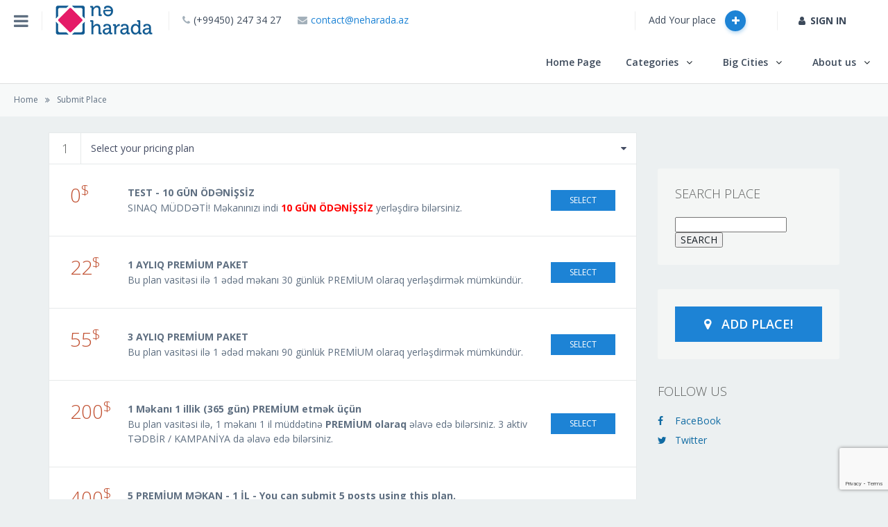

--- FILE ---
content_type: text/html; charset=UTF-8
request_url: https://www.neharada.az/en/post-place-22/
body_size: 149648
content:
<!DOCTYPE html>
<!--[if IE 7]>
<html class="ie ie7" lang="en-US">
<![endif]-->
<!--[if IE 8]>
<html class="ie ie8" lang="en-US">
<![endif]-->
<!--[if !(IE 7) | !(IE 8)  ]><!-->
<html lang="en-US">
<!--<![endif]-->
<head>
<meta charset="UTF-8">
<meta http-equiv="X-UA-Compatible" content="IE=Edge">
<meta name="viewport" content="width=device-width, initial-scale=1 ,user-scalable=no">
<title>post-place | Neharada.az</title>
<link rel="profile" href="http://gmpg.org/xfn/11">
<!-- <link href='//fonts.googleapis.com/css?family=Open+Sans:300italic,400italic,600italic,700italic,300,400,600,700&subset=latin,vietnamese,cyrillic,greek-ext,cyrillic-ext,latin-ext' rel='stylesheet' type='text/css'> -->
<link href='//fonts.googleapis.com/css?family=Open+Sans:300italic,400italic,300,400,600,700' rel='stylesheet'
type='text/css'>
<link rel="pingback" href="https://www.neharada.az/xmlrpc.php">
<!--[if lt IE 9]>
<script src="https://www.neharada.az/wp-content/themes/neharada/js/html5.js"></script>
<![endif]-->
<!--[if lt IE 9]>
<script src="https://oss.maxcdn.com/libs/html5shiv/3.7.0/html5shiv.js"></script>
<script src="https://oss.maxcdn.com/libs/respond.js/1.4.2/respond.min.js"></script>
<![endif]-->
<script src='//www.neharada.az/wp-content/cache/wpfc-minified/9ambbu1m/5qbaf.js' type="text/javascript"></script>
<!-- <script src="https://www.neharada.az/wp-content/themes/neharada/js/modernizr.min.js"></script> -->
<link href="https://www.neharada.az/wp-content/uploads/2017/05/favicon-sayt.png" rel="shortcut icon" type="image/x-icon"><!--[if lt IE 9]>
<script src="https://www.neharada.az/wp-content/themes/neharada/includes/aecore/assets/js/html5.js"></script>
<![endif]-->		<script type="text/javascript" id="current_user">
var currentUser = {"id":0,"ID":0};
var is_mobile = false            </script>
<script type="text/javascript" id="current_user">
var currentUser = {"id":0,"ID":0};
var is_mobile = false            </script>
<meta name='robots' content='max-image-preview:large' />
<style>img:is([sizes="auto" i], [sizes^="auto," i]) { contain-intrinsic-size: 3000px 1500px }</style>
<link rel="alternate" hreflang="en" href="https://www.neharada.az/en/post-place-22/" />
<link rel='dns-prefetch' href='//widgetlogic.org' />
<link rel='dns-prefetch' href='//maps.googleapis.com' />
<link rel="alternate" type="application/rss+xml" title="Neharada.az &raquo; Feed" href="https://www.neharada.az/en/feed/" />
<link rel="alternate" type="application/rss+xml" title="Neharada.az &raquo; Comments Feed" href="https://www.neharada.az/en/comments/feed/" />
<!-- www.neharada.az is managing ads with Advanced Ads 2.0.16 – https://wpadvancedads.com/ --><script data-wpfc-render="false" id="nehar-ready">
window.advanced_ads_ready=function(e,a){a=a||"complete";var d=function(e){return"interactive"===a?"loading"!==e:"complete"===e};d(document.readyState)?e():document.addEventListener("readystatechange",(function(a){d(a.target.readyState)&&e()}),{once:"interactive"===a})},window.advanced_ads_ready_queue=window.advanced_ads_ready_queue||[];		</script>
<!-- <link rel='stylesheet' id='bootstrap-css' href='https://www.neharada.az/wp-content/themes/neharada/includes/aecore/assets/css/bootstrap.min.css?ver=3.0' type='text/css' media='all' /> -->
<!-- <link rel='stylesheet' id='wp-block-library-css' href='https://www.neharada.az/wp-includes/css/dist/block-library/style.min.css?ver=ae45bd8128efab13a2573a50f739ab73' type='text/css' media='all' /> -->
<link rel="stylesheet" type="text/css" href="//www.neharada.az/wp-content/cache/wpfc-minified/fga47x4m/5qbaf.css" media="all"/>
<style id='classic-theme-styles-inline-css' type='text/css'>
/*! This file is auto-generated */
.wp-block-button__link{color:#fff;background-color:#32373c;border-radius:9999px;box-shadow:none;text-decoration:none;padding:calc(.667em + 2px) calc(1.333em + 2px);font-size:1.125em}.wp-block-file__button{background:#32373c;color:#fff;text-decoration:none}
</style>
<!-- <link rel='stylesheet' id='block-widget-css' href='https://www.neharada.az/wp-content/plugins/widget-logic/block_widget/css/widget.css?ver=1725303874' type='text/css' media='all' /> -->
<link rel="stylesheet" type="text/css" href="//www.neharada.az/wp-content/cache/wpfc-minified/6o06mcgw/5qbaf.css" media="all"/>
<style id='global-styles-inline-css' type='text/css'>
:root{--wp--preset--aspect-ratio--square: 1;--wp--preset--aspect-ratio--4-3: 4/3;--wp--preset--aspect-ratio--3-4: 3/4;--wp--preset--aspect-ratio--3-2: 3/2;--wp--preset--aspect-ratio--2-3: 2/3;--wp--preset--aspect-ratio--16-9: 16/9;--wp--preset--aspect-ratio--9-16: 9/16;--wp--preset--color--black: #000000;--wp--preset--color--cyan-bluish-gray: #abb8c3;--wp--preset--color--white: #ffffff;--wp--preset--color--pale-pink: #f78da7;--wp--preset--color--vivid-red: #cf2e2e;--wp--preset--color--luminous-vivid-orange: #ff6900;--wp--preset--color--luminous-vivid-amber: #fcb900;--wp--preset--color--light-green-cyan: #7bdcb5;--wp--preset--color--vivid-green-cyan: #00d084;--wp--preset--color--pale-cyan-blue: #8ed1fc;--wp--preset--color--vivid-cyan-blue: #0693e3;--wp--preset--color--vivid-purple: #9b51e0;--wp--preset--gradient--vivid-cyan-blue-to-vivid-purple: linear-gradient(135deg,rgba(6,147,227,1) 0%,rgb(155,81,224) 100%);--wp--preset--gradient--light-green-cyan-to-vivid-green-cyan: linear-gradient(135deg,rgb(122,220,180) 0%,rgb(0,208,130) 100%);--wp--preset--gradient--luminous-vivid-amber-to-luminous-vivid-orange: linear-gradient(135deg,rgba(252,185,0,1) 0%,rgba(255,105,0,1) 100%);--wp--preset--gradient--luminous-vivid-orange-to-vivid-red: linear-gradient(135deg,rgba(255,105,0,1) 0%,rgb(207,46,46) 100%);--wp--preset--gradient--very-light-gray-to-cyan-bluish-gray: linear-gradient(135deg,rgb(238,238,238) 0%,rgb(169,184,195) 100%);--wp--preset--gradient--cool-to-warm-spectrum: linear-gradient(135deg,rgb(74,234,220) 0%,rgb(151,120,209) 20%,rgb(207,42,186) 40%,rgb(238,44,130) 60%,rgb(251,105,98) 80%,rgb(254,248,76) 100%);--wp--preset--gradient--blush-light-purple: linear-gradient(135deg,rgb(255,206,236) 0%,rgb(152,150,240) 100%);--wp--preset--gradient--blush-bordeaux: linear-gradient(135deg,rgb(254,205,165) 0%,rgb(254,45,45) 50%,rgb(107,0,62) 100%);--wp--preset--gradient--luminous-dusk: linear-gradient(135deg,rgb(255,203,112) 0%,rgb(199,81,192) 50%,rgb(65,88,208) 100%);--wp--preset--gradient--pale-ocean: linear-gradient(135deg,rgb(255,245,203) 0%,rgb(182,227,212) 50%,rgb(51,167,181) 100%);--wp--preset--gradient--electric-grass: linear-gradient(135deg,rgb(202,248,128) 0%,rgb(113,206,126) 100%);--wp--preset--gradient--midnight: linear-gradient(135deg,rgb(2,3,129) 0%,rgb(40,116,252) 100%);--wp--preset--font-size--small: 13px;--wp--preset--font-size--medium: 20px;--wp--preset--font-size--large: 36px;--wp--preset--font-size--x-large: 42px;--wp--preset--spacing--20: 0.44rem;--wp--preset--spacing--30: 0.67rem;--wp--preset--spacing--40: 1rem;--wp--preset--spacing--50: 1.5rem;--wp--preset--spacing--60: 2.25rem;--wp--preset--spacing--70: 3.38rem;--wp--preset--spacing--80: 5.06rem;--wp--preset--shadow--natural: 6px 6px 9px rgba(0, 0, 0, 0.2);--wp--preset--shadow--deep: 12px 12px 50px rgba(0, 0, 0, 0.4);--wp--preset--shadow--sharp: 6px 6px 0px rgba(0, 0, 0, 0.2);--wp--preset--shadow--outlined: 6px 6px 0px -3px rgba(255, 255, 255, 1), 6px 6px rgba(0, 0, 0, 1);--wp--preset--shadow--crisp: 6px 6px 0px rgba(0, 0, 0, 1);}:where(.is-layout-flex){gap: 0.5em;}:where(.is-layout-grid){gap: 0.5em;}body .is-layout-flex{display: flex;}.is-layout-flex{flex-wrap: wrap;align-items: center;}.is-layout-flex > :is(*, div){margin: 0;}body .is-layout-grid{display: grid;}.is-layout-grid > :is(*, div){margin: 0;}:where(.wp-block-columns.is-layout-flex){gap: 2em;}:where(.wp-block-columns.is-layout-grid){gap: 2em;}:where(.wp-block-post-template.is-layout-flex){gap: 1.25em;}:where(.wp-block-post-template.is-layout-grid){gap: 1.25em;}.has-black-color{color: var(--wp--preset--color--black) !important;}.has-cyan-bluish-gray-color{color: var(--wp--preset--color--cyan-bluish-gray) !important;}.has-white-color{color: var(--wp--preset--color--white) !important;}.has-pale-pink-color{color: var(--wp--preset--color--pale-pink) !important;}.has-vivid-red-color{color: var(--wp--preset--color--vivid-red) !important;}.has-luminous-vivid-orange-color{color: var(--wp--preset--color--luminous-vivid-orange) !important;}.has-luminous-vivid-amber-color{color: var(--wp--preset--color--luminous-vivid-amber) !important;}.has-light-green-cyan-color{color: var(--wp--preset--color--light-green-cyan) !important;}.has-vivid-green-cyan-color{color: var(--wp--preset--color--vivid-green-cyan) !important;}.has-pale-cyan-blue-color{color: var(--wp--preset--color--pale-cyan-blue) !important;}.has-vivid-cyan-blue-color{color: var(--wp--preset--color--vivid-cyan-blue) !important;}.has-vivid-purple-color{color: var(--wp--preset--color--vivid-purple) !important;}.has-black-background-color{background-color: var(--wp--preset--color--black) !important;}.has-cyan-bluish-gray-background-color{background-color: var(--wp--preset--color--cyan-bluish-gray) !important;}.has-white-background-color{background-color: var(--wp--preset--color--white) !important;}.has-pale-pink-background-color{background-color: var(--wp--preset--color--pale-pink) !important;}.has-vivid-red-background-color{background-color: var(--wp--preset--color--vivid-red) !important;}.has-luminous-vivid-orange-background-color{background-color: var(--wp--preset--color--luminous-vivid-orange) !important;}.has-luminous-vivid-amber-background-color{background-color: var(--wp--preset--color--luminous-vivid-amber) !important;}.has-light-green-cyan-background-color{background-color: var(--wp--preset--color--light-green-cyan) !important;}.has-vivid-green-cyan-background-color{background-color: var(--wp--preset--color--vivid-green-cyan) !important;}.has-pale-cyan-blue-background-color{background-color: var(--wp--preset--color--pale-cyan-blue) !important;}.has-vivid-cyan-blue-background-color{background-color: var(--wp--preset--color--vivid-cyan-blue) !important;}.has-vivid-purple-background-color{background-color: var(--wp--preset--color--vivid-purple) !important;}.has-black-border-color{border-color: var(--wp--preset--color--black) !important;}.has-cyan-bluish-gray-border-color{border-color: var(--wp--preset--color--cyan-bluish-gray) !important;}.has-white-border-color{border-color: var(--wp--preset--color--white) !important;}.has-pale-pink-border-color{border-color: var(--wp--preset--color--pale-pink) !important;}.has-vivid-red-border-color{border-color: var(--wp--preset--color--vivid-red) !important;}.has-luminous-vivid-orange-border-color{border-color: var(--wp--preset--color--luminous-vivid-orange) !important;}.has-luminous-vivid-amber-border-color{border-color: var(--wp--preset--color--luminous-vivid-amber) !important;}.has-light-green-cyan-border-color{border-color: var(--wp--preset--color--light-green-cyan) !important;}.has-vivid-green-cyan-border-color{border-color: var(--wp--preset--color--vivid-green-cyan) !important;}.has-pale-cyan-blue-border-color{border-color: var(--wp--preset--color--pale-cyan-blue) !important;}.has-vivid-cyan-blue-border-color{border-color: var(--wp--preset--color--vivid-cyan-blue) !important;}.has-vivid-purple-border-color{border-color: var(--wp--preset--color--vivid-purple) !important;}.has-vivid-cyan-blue-to-vivid-purple-gradient-background{background: var(--wp--preset--gradient--vivid-cyan-blue-to-vivid-purple) !important;}.has-light-green-cyan-to-vivid-green-cyan-gradient-background{background: var(--wp--preset--gradient--light-green-cyan-to-vivid-green-cyan) !important;}.has-luminous-vivid-amber-to-luminous-vivid-orange-gradient-background{background: var(--wp--preset--gradient--luminous-vivid-amber-to-luminous-vivid-orange) !important;}.has-luminous-vivid-orange-to-vivid-red-gradient-background{background: var(--wp--preset--gradient--luminous-vivid-orange-to-vivid-red) !important;}.has-very-light-gray-to-cyan-bluish-gray-gradient-background{background: var(--wp--preset--gradient--very-light-gray-to-cyan-bluish-gray) !important;}.has-cool-to-warm-spectrum-gradient-background{background: var(--wp--preset--gradient--cool-to-warm-spectrum) !important;}.has-blush-light-purple-gradient-background{background: var(--wp--preset--gradient--blush-light-purple) !important;}.has-blush-bordeaux-gradient-background{background: var(--wp--preset--gradient--blush-bordeaux) !important;}.has-luminous-dusk-gradient-background{background: var(--wp--preset--gradient--luminous-dusk) !important;}.has-pale-ocean-gradient-background{background: var(--wp--preset--gradient--pale-ocean) !important;}.has-electric-grass-gradient-background{background: var(--wp--preset--gradient--electric-grass) !important;}.has-midnight-gradient-background{background: var(--wp--preset--gradient--midnight) !important;}.has-small-font-size{font-size: var(--wp--preset--font-size--small) !important;}.has-medium-font-size{font-size: var(--wp--preset--font-size--medium) !important;}.has-large-font-size{font-size: var(--wp--preset--font-size--large) !important;}.has-x-large-font-size{font-size: var(--wp--preset--font-size--x-large) !important;}
:where(.wp-block-post-template.is-layout-flex){gap: 1.25em;}:where(.wp-block-post-template.is-layout-grid){gap: 1.25em;}
:where(.wp-block-columns.is-layout-flex){gap: 2em;}:where(.wp-block-columns.is-layout-grid){gap: 2em;}
:root :where(.wp-block-pullquote){font-size: 1.5em;line-height: 1.6;}
</style>
<!-- <link rel='stylesheet' id='contact-form-7-css' href='https://www.neharada.az/wp-content/plugins/contact-form-7/includes/css/styles.css?ver=6.1.4' type='text/css' media='all' /> -->
<!-- <link rel='stylesheet' id='wpml-legacy-dropdown-0-css' href='https://www.neharada.az/wp-content/plugins/sitepress-multilingual-cms/templates/language-switchers/legacy-dropdown/style.min.css?ver=1' type='text/css' media='all' /> -->
<link rel="stylesheet" type="text/css" href="//www.neharada.az/wp-content/cache/wpfc-minified/8ve1do0t/5qbaf.css" media="all"/>
<style id='wpml-legacy-dropdown-0-inline-css' type='text/css'>
.wpml-ls-statics-shortcode_actions, .wpml-ls-statics-shortcode_actions .wpml-ls-sub-menu, .wpml-ls-statics-shortcode_actions a {border-color:#cdcdcd;}.wpml-ls-statics-shortcode_actions a, .wpml-ls-statics-shortcode_actions .wpml-ls-sub-menu a, .wpml-ls-statics-shortcode_actions .wpml-ls-sub-menu a:link, .wpml-ls-statics-shortcode_actions li:not(.wpml-ls-current-language) .wpml-ls-link, .wpml-ls-statics-shortcode_actions li:not(.wpml-ls-current-language) .wpml-ls-link:link {color:#444444;background-color:#ffffff;}.wpml-ls-statics-shortcode_actions .wpml-ls-sub-menu a:hover,.wpml-ls-statics-shortcode_actions .wpml-ls-sub-menu a:focus, .wpml-ls-statics-shortcode_actions .wpml-ls-sub-menu a:link:hover, .wpml-ls-statics-shortcode_actions .wpml-ls-sub-menu a:link:focus {color:#000000;background-color:#eeeeee;}.wpml-ls-statics-shortcode_actions .wpml-ls-current-language > a {color:#444444;background-color:#ffffff;}.wpml-ls-statics-shortcode_actions .wpml-ls-current-language:hover>a, .wpml-ls-statics-shortcode_actions .wpml-ls-current-language>a:focus {color:#000000;background-color:#eeeeee;}
</style>
<!-- <link rel='stylesheet' id='wpml-legacy-horizontal-list-0-css' href='https://www.neharada.az/wp-content/plugins/sitepress-multilingual-cms/templates/language-switchers/legacy-list-horizontal/style.min.css?ver=1' type='text/css' media='all' /> -->
<!-- <link rel='stylesheet' id='social-connect-style-css' href='https://www.neharada.az/wp-content/themes/neharada/includes/aecore/social/css/default.css?ver=ae45bd8128efab13a2573a50f739ab73' type='text/css' media='all' /> -->
<!-- <link rel='stylesheet' id='bdotcom_bc_general_css-css' href='https://www.neharada.az/wp-content/plugins/bookingcom-banner-creator/css/bdotcom_bc_general.css?ver=1.3' type='text/css' media='all' /> -->
<!-- <link rel='stylesheet' id='bdotcom_ttl_public_css-css' href='https://www.neharada.az/wp-content/plugins/bookingcom-text2links/css/bdotcom_ttl_public.css?ver=1.0' type='text/css' media='all' /> -->
<!-- <link rel='stylesheet' id='wp-color-picker-css' href='https://www.neharada.az/wp-admin/css/color-picker.min.css?ver=ae45bd8128efab13a2573a50f739ab73' type='text/css' media='all' /> -->
<!-- <link rel='stylesheet' id='bos-searchbox-css' href='https://www.neharada.az/wp-content/plugins/bookingcom-official-searchbox/assets/css/bos_searchbox.css?ver=ae45bd8128efab13a2573a50f739ab73' type='text/css' media='all' /> -->
<!-- <link rel='stylesheet' id='jquery-ui-css' href='https://www.neharada.az/wp-content/plugins/bookingcom-official-searchbox/assets/css/jquery-ui.css?ver=ae45bd8128efab13a2573a50f739ab73' type='text/css' media='all' /> -->
<!-- <link rel='stylesheet' id='bos-date-range-picker-style-css' href='https://www.neharada.az/wp-content/plugins/bookingcom-official-searchbox/assets/css/daterangepicker.css?ver=ae45bd8128efab13a2573a50f739ab73' type='text/css' media='all' /> -->
<!-- <link rel='stylesheet' id='bos-dynamic_style-css' href='https://www.neharada.az/wp-content/plugins/bookingcom-official-searchbox/assets/css/bos_dynamic.css?ver=ae45bd8128efab13a2573a50f739ab73' type='text/css' media='all' /> -->
<!-- <link rel='stylesheet' id='travelpayouts-assets-loader-loader.dd2efc3bbee06f654319.css-css' href='https://www.neharada.az/wp-content/plugins/travelpayouts/assets/loader.dd2efc3bbee06f654319.css?ver=1.2.1' type='text/css' media='all' /> -->
<!-- <link rel='stylesheet' id='font-icon-css' href='https://www.neharada.az/wp-content/themes/neharada/css/font-awesome.min.css?ver=2.1.12' type='text/css' media='all' /> -->
<!-- <link rel='stylesheet' id='mCustomScrollbar-css' href='https://www.neharada.az/wp-content/themes/neharada/css/jquery.mCustomScrollbar.css?ver=2.1.12' type='text/css' media='all' /> -->
<!-- <link rel='stylesheet' id='custom-css' href='https://www.neharada.az/wp-content/themes/neharada/css/custom.css?ver=2.1.12' type='text/css' media='all' /> -->
<!-- <link rel='stylesheet' id='customized-css' href='https://www.neharada.az/wp-content/themes/neharada/css/customized.css?ver=2.1.12' type='text/css' media='all' /> -->
<!-- <link rel='stylesheet' id='directoryengine-style-css' href='https://www.neharada.az/wp-content/themes/neharada/style.css?ver=2.1.12' type='text/css' media='all' /> -->
<link rel="stylesheet" type="text/css" href="//www.neharada.az/wp-content/cache/wpfc-minified/6z39x2wt/64iac.css" media="all"/>
<script src='//www.neharada.az/wp-content/cache/wpfc-minified/23c5lfsw/5qbaf.js' type="text/javascript"></script>
<!-- <script type="text/javascript" src="https://www.neharada.az/wp-includes/js/jquery/jquery.min.js?ver=3.7.1" id="jquery-core-js"></script> -->
<!-- <script type="text/javascript" src="https://www.neharada.az/wp-includes/js/jquery/jquery-migrate.min.js?ver=3.4.1" id="jquery-migrate-js"></script> -->
<script type="text/javascript" id="image-watermark-no-right-click-js-before">
/* <![CDATA[ */
var iwArgsNoRightClick = {"rightclick":"Y","draganddrop":"Y","devtools":"Y","enableToast":"Y","toastMessage":"This content is protected"};
/* ]]> */
</script>
<script src='//www.neharada.az/wp-content/cache/wpfc-minified/ggzvias/5qbaf.js' type="text/javascript"></script>
<!-- <script type="text/javascript" src="https://www.neharada.az/wp-content/plugins/image-watermark/js/no-right-click.js?ver=2.0.4" id="image-watermark-no-right-click-js"></script> -->
<!-- <script type="text/javascript" src="https://www.neharada.az/wp-content/plugins/sitepress-multilingual-cms/templates/language-switchers/legacy-dropdown/script.min.js?ver=1" id="wpml-legacy-dropdown-0-js"></script> -->
<!-- <script type="text/javascript" src="https://www.neharada.az/wp-includes/js/plupload/moxie.min.js?ver=1.3.5.1" id="moxiejs-js"></script> -->
<script type="text/javascript" id="wpml-browser-redirect-js-extra">
/* <![CDATA[ */
var wpml_browser_redirect_params = {"pageLanguage":"en","languageUrls":{"az":"https:\/\/www.neharada.az\/","en_us":"https:\/\/www.neharada.az\/en\/post-place-22\/","en":"https:\/\/www.neharada.az\/en\/post-place-22\/","us":"https:\/\/www.neharada.az\/en\/post-place-22\/","ru_ru":"https:\/\/www.neharada.az\/ru\/","ru":"https:\/\/www.neharada.az\/ru\/"},"cookie":{"name":"_icl_visitor_lang_js","domain":"www.neharada.az","path":"\/","expiration":24}};
/* ]]> */
</script>
<script src='//www.neharada.az/wp-content/cache/wpfc-minified/87uc94ak/5qbaf.js' type="text/javascript"></script>
<!-- <script type="text/javascript" src="https://www.neharada.az/wp-content/plugins/sitepress-multilingual-cms/dist/js/browser-redirect/app.js?ver=486900" id="wpml-browser-redirect-js"></script> -->
<script></script><!--[if lt IE 9]>
<script src="https://www.neharada.az/wp-content/themes/neharada/includes/aecore/assets/js/html5.js"></script>
<![endif]--><link rel="https://api.w.org/" href="https://www.neharada.az/en/wp-json/" /><link rel="alternate" title="JSON" type="application/json" href="https://www.neharada.az/en/wp-json/wp/v2/pages/21647" /><link rel="EditURI" type="application/rsd+xml" title="RSD" href="https://www.neharada.az/xmlrpc.php?rsd" />
<link rel="canonical" href="https://www.neharada.az/en/post-place-22/" />
<link rel='shortlink' href='https://www.neharada.az/en/?p=21647' />
<link rel="alternate" title="oEmbed (JSON)" type="application/json+oembed" href="https://www.neharada.az/en/wp-json/oembed/1.0/embed?url=https%3A%2F%2Fwww.neharada.az%2Fen%2Fpost-place-22%2F" />
<link rel="alternate" title="oEmbed (XML)" type="text/xml+oembed" href="https://www.neharada.az/en/wp-json/oembed/1.0/embed?url=https%3A%2F%2Fwww.neharada.az%2Fen%2Fpost-place-22%2F&#038;format=xml" />
<meta name="generator" content="WPML ver:4.8.6 stt:65,1,45;" />
<script type="text/javascript">
var detectBrowser = function () {
var isOpera = this.check(/opera/);
var isIE = !isOpera && check(/msie/);
var isIE8 = isIE && check(/msie 8/);
var isIE7 = isIE && check(/msie 7/);
var isIE6 = isIE && check(/msie 6/);
if( ( isIE6 || isIE7 || isIE8 )  ) window.location   =   'https://www.neharada.az/en/unsupported-188/';
}
var check  = function (r) {
var ua = navigator.userAgent.toLowerCase();
return r.test(ua);
}
detectBrowser();
</script>
<meta name="generator" content="Powered by WPBakery Page Builder - drag and drop page builder for WordPress."/>
<meta name="generator" content="Powered by Slider Revolution 6.6.7 - responsive, Mobile-Friendly Slider Plugin for WordPress with comfortable drag and drop interface." />
<script>function setREVStartSize(e){
//window.requestAnimationFrame(function() {
window.RSIW = window.RSIW===undefined ? window.innerWidth : window.RSIW;
window.RSIH = window.RSIH===undefined ? window.innerHeight : window.RSIH;
try {
var pw = document.getElementById(e.c).parentNode.offsetWidth,
newh;
pw = pw===0 || isNaN(pw) || (e.l=="fullwidth" || e.layout=="fullwidth") ? window.RSIW : pw;
e.tabw = e.tabw===undefined ? 0 : parseInt(e.tabw);
e.thumbw = e.thumbw===undefined ? 0 : parseInt(e.thumbw);
e.tabh = e.tabh===undefined ? 0 : parseInt(e.tabh);
e.thumbh = e.thumbh===undefined ? 0 : parseInt(e.thumbh);
e.tabhide = e.tabhide===undefined ? 0 : parseInt(e.tabhide);
e.thumbhide = e.thumbhide===undefined ? 0 : parseInt(e.thumbhide);
e.mh = e.mh===undefined || e.mh=="" || e.mh==="auto" ? 0 : parseInt(e.mh,0);
if(e.layout==="fullscreen" || e.l==="fullscreen")
newh = Math.max(e.mh,window.RSIH);
else{
e.gw = Array.isArray(e.gw) ? e.gw : [e.gw];
for (var i in e.rl) if (e.gw[i]===undefined || e.gw[i]===0) e.gw[i] = e.gw[i-1];
e.gh = e.el===undefined || e.el==="" || (Array.isArray(e.el) && e.el.length==0)? e.gh : e.el;
e.gh = Array.isArray(e.gh) ? e.gh : [e.gh];
for (var i in e.rl) if (e.gh[i]===undefined || e.gh[i]===0) e.gh[i] = e.gh[i-1];
var nl = new Array(e.rl.length),
ix = 0,
sl;
e.tabw = e.tabhide>=pw ? 0 : e.tabw;
e.thumbw = e.thumbhide>=pw ? 0 : e.thumbw;
e.tabh = e.tabhide>=pw ? 0 : e.tabh;
e.thumbh = e.thumbhide>=pw ? 0 : e.thumbh;
for (var i in e.rl) nl[i] = e.rl[i]<window.RSIW ? 0 : e.rl[i];
sl = nl[0];
for (var i in nl) if (sl>nl[i] && nl[i]>0) { sl = nl[i]; ix=i;}
var m = pw>(e.gw[ix]+e.tabw+e.thumbw) ? 1 : (pw-(e.tabw+e.thumbw)) / (e.gw[ix]);
newh =  (e.gh[ix] * m) + (e.tabh + e.thumbh);
}
var el = document.getElementById(e.c);
if (el!==null && el) el.style.height = newh+"px";
el = document.getElementById(e.c+"_wrapper");
if (el!==null && el) {
el.style.height = newh+"px";
el.style.display = "block";
}
} catch(e){
console.log("Failure at Presize of Slider:" + e)
}
//});
};</script>
<noscript><style> .wpb_animate_when_almost_visible { opacity: 1; }</style></noscript><style>.sl-ribbon-event.cat-1599:before { 
content: "";
border : 14px solid #9b59b6; 
z-index: -1;
top: 0;
left: -15px;
position: absolute;
border-left-width: 0.5em;
border-left-color: transparent;
}.cat-1599  .ribbon-event:after {
content: "";
border: 10px solid #9b59b6; 
z-index: -1;
bottom: 0;
right: -15px;
position: absolute;
border-left-width: 1.5em;
border-right-color: rgba(0, 0, 0, 0);
}.list-places.vertical>li .place-wrapper .img-place .cat-1599 .ribbon::after, .list-places.vertical>li .nearby .img-place .cat-1599.ribbon::after {
content: "";
border: 8px solid #9b59b6; 
z-index: -1;
bottom: 0;
right: -15px;
position: absolute;
border-left-width: 1.5em;
border-right-color: rgba(0, 0, 0, 0);
}.list-places .place-wrapper .img-place .cat-1599 .ribbon:after{
content: "";
border: 10px solid #9b59b6; 
z-index: -1;
bottom: 0;
right: -15px;
position: absolute;
border-left-width: 1.5em;
border-right-color: rgba(0, 0, 0, 0);
}.cat-1599 .categories-wrapper:before,
.list-places .place-wrapper .img-place .cat-1599 .ribbon ,
.cat-1599 .ribbon-event {
background-color : #9b59b6;
color : #FFFFFF !important;
}.cat-1599 .categories-wrapper:before,
.chosen-container-multi .chosen-choices li.search-choice.cat-1599 { 
background: #9b59b6 !important; 
color: #FFFFFF !important;;
border-radius: 0;
-moz-border-radius: 0;
-webkit-border-radius: 0;
}.chosen-container-multi .chosen-drop .cat-1599{ border-left: 3px #9b59b6 solid; }.sl-ribbon-event.cat-1665:before { 
content: "";
border : 14px solid #2980b9; 
z-index: -1;
top: 0;
left: -15px;
position: absolute;
border-left-width: 0.5em;
border-left-color: transparent;
}.cat-1665  .ribbon-event:after {
content: "";
border: 10px solid #2980b9; 
z-index: -1;
bottom: 0;
right: -15px;
position: absolute;
border-left-width: 1.5em;
border-right-color: rgba(0, 0, 0, 0);
}.list-places.vertical>li .place-wrapper .img-place .cat-1665 .ribbon::after, .list-places.vertical>li .nearby .img-place .cat-1665.ribbon::after {
content: "";
border: 8px solid #2980b9; 
z-index: -1;
bottom: 0;
right: -15px;
position: absolute;
border-left-width: 1.5em;
border-right-color: rgba(0, 0, 0, 0);
}.list-places .place-wrapper .img-place .cat-1665 .ribbon:after{
content: "";
border: 10px solid #2980b9; 
z-index: -1;
bottom: 0;
right: -15px;
position: absolute;
border-left-width: 1.5em;
border-right-color: rgba(0, 0, 0, 0);
}.cat-1665 .categories-wrapper:before,
.list-places .place-wrapper .img-place .cat-1665 .ribbon ,
.cat-1665 .ribbon-event {
background-color : #2980b9;
color : #FFFFFF !important;
}.cat-1665 .categories-wrapper:before,
.chosen-container-multi .chosen-choices li.search-choice.cat-1665 { 
background: #2980b9 !important; 
color: #FFFFFF !important;;
border-radius: 0;
-moz-border-radius: 0;
-webkit-border-radius: 0;
}.chosen-container-multi .chosen-drop .cat-1665{ border-left: 3px #2980b9 solid; }.sl-ribbon-event.cat-1662:before { 
content: "";
border : 14px solid #27ae60; 
z-index: -1;
top: 0;
left: -15px;
position: absolute;
border-left-width: 0.5em;
border-left-color: transparent;
}.cat-1662  .ribbon-event:after {
content: "";
border: 10px solid #27ae60; 
z-index: -1;
bottom: 0;
right: -15px;
position: absolute;
border-left-width: 1.5em;
border-right-color: rgba(0, 0, 0, 0);
}.list-places.vertical>li .place-wrapper .img-place .cat-1662 .ribbon::after, .list-places.vertical>li .nearby .img-place .cat-1662.ribbon::after {
content: "";
border: 8px solid #27ae60; 
z-index: -1;
bottom: 0;
right: -15px;
position: absolute;
border-left-width: 1.5em;
border-right-color: rgba(0, 0, 0, 0);
}.list-places .place-wrapper .img-place .cat-1662 .ribbon:after{
content: "";
border: 10px solid #27ae60; 
z-index: -1;
bottom: 0;
right: -15px;
position: absolute;
border-left-width: 1.5em;
border-right-color: rgba(0, 0, 0, 0);
}.cat-1662 .categories-wrapper:before,
.list-places .place-wrapper .img-place .cat-1662 .ribbon ,
.cat-1662 .ribbon-event {
background-color : #27ae60;
color : #FFFFFF !important;
}.cat-1662 .categories-wrapper:before,
.chosen-container-multi .chosen-choices li.search-choice.cat-1662 { 
background: #27ae60 !important; 
color: #FFFFFF !important;;
border-radius: 0;
-moz-border-radius: 0;
-webkit-border-radius: 0;
}.chosen-container-multi .chosen-drop .cat-1662{ border-left: 3px #27ae60 solid; }.sl-ribbon-event.cat-1659:before { 
content: "";
border : 14px solid #3498db; 
z-index: -1;
top: 0;
left: -15px;
position: absolute;
border-left-width: 0.5em;
border-left-color: transparent;
}.cat-1659  .ribbon-event:after {
content: "";
border: 10px solid #3498db; 
z-index: -1;
bottom: 0;
right: -15px;
position: absolute;
border-left-width: 1.5em;
border-right-color: rgba(0, 0, 0, 0);
}.list-places.vertical>li .place-wrapper .img-place .cat-1659 .ribbon::after, .list-places.vertical>li .nearby .img-place .cat-1659.ribbon::after {
content: "";
border: 8px solid #3498db; 
z-index: -1;
bottom: 0;
right: -15px;
position: absolute;
border-left-width: 1.5em;
border-right-color: rgba(0, 0, 0, 0);
}.list-places .place-wrapper .img-place .cat-1659 .ribbon:after{
content: "";
border: 10px solid #3498db; 
z-index: -1;
bottom: 0;
right: -15px;
position: absolute;
border-left-width: 1.5em;
border-right-color: rgba(0, 0, 0, 0);
}.cat-1659 .categories-wrapper:before,
.list-places .place-wrapper .img-place .cat-1659 .ribbon ,
.cat-1659 .ribbon-event {
background-color : #3498db;
color : #FFFFFF !important;
}.cat-1659 .categories-wrapper:before,
.chosen-container-multi .chosen-choices li.search-choice.cat-1659 { 
background: #3498db !important; 
color: #FFFFFF !important;;
border-radius: 0;
-moz-border-radius: 0;
-webkit-border-radius: 0;
}.chosen-container-multi .chosen-drop .cat-1659{ border-left: 3px #3498db solid; }.sl-ribbon-event.cat-1656:before { 
content: "";
border : 14px solid #004c7d; 
z-index: -1;
top: 0;
left: -15px;
position: absolute;
border-left-width: 0.5em;
border-left-color: transparent;
}.cat-1656  .ribbon-event:after {
content: "";
border: 10px solid #004c7d; 
z-index: -1;
bottom: 0;
right: -15px;
position: absolute;
border-left-width: 1.5em;
border-right-color: rgba(0, 0, 0, 0);
}.list-places.vertical>li .place-wrapper .img-place .cat-1656 .ribbon::after, .list-places.vertical>li .nearby .img-place .cat-1656.ribbon::after {
content: "";
border: 8px solid #004c7d; 
z-index: -1;
bottom: 0;
right: -15px;
position: absolute;
border-left-width: 1.5em;
border-right-color: rgba(0, 0, 0, 0);
}.list-places .place-wrapper .img-place .cat-1656 .ribbon:after{
content: "";
border: 10px solid #004c7d; 
z-index: -1;
bottom: 0;
right: -15px;
position: absolute;
border-left-width: 1.5em;
border-right-color: rgba(0, 0, 0, 0);
}.cat-1656 .categories-wrapper:before,
.list-places .place-wrapper .img-place .cat-1656 .ribbon ,
.cat-1656 .ribbon-event {
background-color : #004c7d;
color : #FFFFFF !important;
}.cat-1656 .categories-wrapper:before,
.chosen-container-multi .chosen-choices li.search-choice.cat-1656 { 
background: #004c7d !important; 
color: #FFFFFF !important;;
border-radius: 0;
-moz-border-radius: 0;
-webkit-border-radius: 0;
}.chosen-container-multi .chosen-drop .cat-1656{ border-left: 3px #004c7d solid; }.sl-ribbon-event.cat-1650:before { 
content: "";
border : 14px solid #e74c3c; 
z-index: -1;
top: 0;
left: -15px;
position: absolute;
border-left-width: 0.5em;
border-left-color: transparent;
}.cat-1650  .ribbon-event:after {
content: "";
border: 10px solid #e74c3c; 
z-index: -1;
bottom: 0;
right: -15px;
position: absolute;
border-left-width: 1.5em;
border-right-color: rgba(0, 0, 0, 0);
}.list-places.vertical>li .place-wrapper .img-place .cat-1650 .ribbon::after, .list-places.vertical>li .nearby .img-place .cat-1650.ribbon::after {
content: "";
border: 8px solid #e74c3c; 
z-index: -1;
bottom: 0;
right: -15px;
position: absolute;
border-left-width: 1.5em;
border-right-color: rgba(0, 0, 0, 0);
}.list-places .place-wrapper .img-place .cat-1650 .ribbon:after{
content: "";
border: 10px solid #e74c3c; 
z-index: -1;
bottom: 0;
right: -15px;
position: absolute;
border-left-width: 1.5em;
border-right-color: rgba(0, 0, 0, 0);
}.cat-1650 .categories-wrapper:before,
.list-places .place-wrapper .img-place .cat-1650 .ribbon ,
.cat-1650 .ribbon-event {
background-color : #e74c3c;
color : #FFFFFF !important;
}.cat-1650 .categories-wrapper:before,
.chosen-container-multi .chosen-choices li.search-choice.cat-1650 { 
background: #e74c3c !important; 
color: #FFFFFF !important;;
border-radius: 0;
-moz-border-radius: 0;
-webkit-border-radius: 0;
}.chosen-container-multi .chosen-drop .cat-1650{ border-left: 3px #e74c3c solid; }.sl-ribbon-event.cat-1653:before { 
content: "";
border : 14px solid #F00; 
z-index: -1;
top: 0;
left: -15px;
position: absolute;
border-left-width: 0.5em;
border-left-color: transparent;
}.cat-1653  .ribbon-event:after {
content: "";
border: 10px solid #F00; 
z-index: -1;
bottom: 0;
right: -15px;
position: absolute;
border-left-width: 1.5em;
border-right-color: rgba(0, 0, 0, 0);
}.list-places.vertical>li .place-wrapper .img-place .cat-1653 .ribbon::after, .list-places.vertical>li .nearby .img-place .cat-1653.ribbon::after {
content: "";
border: 8px solid #F00; 
z-index: -1;
bottom: 0;
right: -15px;
position: absolute;
border-left-width: 1.5em;
border-right-color: rgba(0, 0, 0, 0);
}.list-places .place-wrapper .img-place .cat-1653 .ribbon:after{
content: "";
border: 10px solid #F00; 
z-index: -1;
bottom: 0;
right: -15px;
position: absolute;
border-left-width: 1.5em;
border-right-color: rgba(0, 0, 0, 0);
}.cat-1653 .categories-wrapper:before,
.list-places .place-wrapper .img-place .cat-1653 .ribbon ,
.cat-1653 .ribbon-event {
background-color : #F00;
color : #FFFFFF !important;
}.cat-1653 .categories-wrapper:before,
.chosen-container-multi .chosen-choices li.search-choice.cat-1653 { 
background: #F00 !important; 
color: #FFFFFF !important;;
border-radius: 0;
-moz-border-radius: 0;
-webkit-border-radius: 0;
}.sl-ribbon-event.cat-1647:before { 
content: "";
border : 14px solid #c0392b; 
z-index: -1;
top: 0;
left: -15px;
position: absolute;
border-left-width: 0.5em;
border-left-color: transparent;
}.cat-1647  .ribbon-event:after {
content: "";
border: 10px solid #c0392b; 
z-index: -1;
bottom: 0;
right: -15px;
position: absolute;
border-left-width: 1.5em;
border-right-color: rgba(0, 0, 0, 0);
}.list-places.vertical>li .place-wrapper .img-place .cat-1647 .ribbon::after, .list-places.vertical>li .nearby .img-place .cat-1647.ribbon::after {
content: "";
border: 8px solid #c0392b; 
z-index: -1;
bottom: 0;
right: -15px;
position: absolute;
border-left-width: 1.5em;
border-right-color: rgba(0, 0, 0, 0);
}.list-places .place-wrapper .img-place .cat-1647 .ribbon:after{
content: "";
border: 10px solid #c0392b; 
z-index: -1;
bottom: 0;
right: -15px;
position: absolute;
border-left-width: 1.5em;
border-right-color: rgba(0, 0, 0, 0);
}.cat-1647 .categories-wrapper:before,
.list-places .place-wrapper .img-place .cat-1647 .ribbon ,
.cat-1647 .ribbon-event {
background-color : #c0392b;
color : #FFFFFF !important;
}.cat-1647 .categories-wrapper:before,
.chosen-container-multi .chosen-choices li.search-choice.cat-1647 { 
background: #c0392b !important; 
color: #FFFFFF !important;;
border-radius: 0;
-moz-border-radius: 0;
-webkit-border-radius: 0;
}.chosen-container-multi .chosen-drop .cat-1647{ border-left: 3px #c0392b solid; }.sl-ribbon-event.cat-1641:before { 
content: "";
border : 14px solid #f99138; 
z-index: -1;
top: 0;
left: -15px;
position: absolute;
border-left-width: 0.5em;
border-left-color: transparent;
}.cat-1641  .ribbon-event:after {
content: "";
border: 10px solid #f99138; 
z-index: -1;
bottom: 0;
right: -15px;
position: absolute;
border-left-width: 1.5em;
border-right-color: rgba(0, 0, 0, 0);
}.list-places.vertical>li .place-wrapper .img-place .cat-1641 .ribbon::after, .list-places.vertical>li .nearby .img-place .cat-1641.ribbon::after {
content: "";
border: 8px solid #f99138; 
z-index: -1;
bottom: 0;
right: -15px;
position: absolute;
border-left-width: 1.5em;
border-right-color: rgba(0, 0, 0, 0);
}.list-places .place-wrapper .img-place .cat-1641 .ribbon:after{
content: "";
border: 10px solid #f99138; 
z-index: -1;
bottom: 0;
right: -15px;
position: absolute;
border-left-width: 1.5em;
border-right-color: rgba(0, 0, 0, 0);
}.cat-1641 .categories-wrapper:before,
.list-places .place-wrapper .img-place .cat-1641 .ribbon ,
.cat-1641 .ribbon-event {
background-color : #f99138;
color : #FFFFFF !important;
}.cat-1641 .categories-wrapper:before,
.chosen-container-multi .chosen-choices li.search-choice.cat-1641 { 
background: #f99138 !important; 
color: #FFFFFF !important;;
border-radius: 0;
-moz-border-radius: 0;
-webkit-border-radius: 0;
}.chosen-container-multi .chosen-drop .cat-1641{ border-left: 3px #f99138 solid; }.sl-ribbon-event.cat-1638:before { 
content: "";
border : 14px solid #0078a0; 
z-index: -1;
top: 0;
left: -15px;
position: absolute;
border-left-width: 0.5em;
border-left-color: transparent;
}.cat-1638  .ribbon-event:after {
content: "";
border: 10px solid #0078a0; 
z-index: -1;
bottom: 0;
right: -15px;
position: absolute;
border-left-width: 1.5em;
border-right-color: rgba(0, 0, 0, 0);
}.list-places.vertical>li .place-wrapper .img-place .cat-1638 .ribbon::after, .list-places.vertical>li .nearby .img-place .cat-1638.ribbon::after {
content: "";
border: 8px solid #0078a0; 
z-index: -1;
bottom: 0;
right: -15px;
position: absolute;
border-left-width: 1.5em;
border-right-color: rgba(0, 0, 0, 0);
}.list-places .place-wrapper .img-place .cat-1638 .ribbon:after{
content: "";
border: 10px solid #0078a0; 
z-index: -1;
bottom: 0;
right: -15px;
position: absolute;
border-left-width: 1.5em;
border-right-color: rgba(0, 0, 0, 0);
}.cat-1638 .categories-wrapper:before,
.list-places .place-wrapper .img-place .cat-1638 .ribbon ,
.cat-1638 .ribbon-event {
background-color : #0078a0;
color : #FFFFFF !important;
}.cat-1638 .categories-wrapper:before,
.chosen-container-multi .chosen-choices li.search-choice.cat-1638 { 
background: #0078a0 !important; 
color: #FFFFFF !important;;
border-radius: 0;
-moz-border-radius: 0;
-webkit-border-radius: 0;
}.chosen-container-multi .chosen-drop .cat-1638{ border-left: 3px #0078a0 solid; }.sl-ribbon-event.cat-1635:before { 
content: "";
border : 14px solid #e67e22; 
z-index: -1;
top: 0;
left: -15px;
position: absolute;
border-left-width: 0.5em;
border-left-color: transparent;
}.cat-1635  .ribbon-event:after {
content: "";
border: 10px solid #e67e22; 
z-index: -1;
bottom: 0;
right: -15px;
position: absolute;
border-left-width: 1.5em;
border-right-color: rgba(0, 0, 0, 0);
}.list-places.vertical>li .place-wrapper .img-place .cat-1635 .ribbon::after, .list-places.vertical>li .nearby .img-place .cat-1635.ribbon::after {
content: "";
border: 8px solid #e67e22; 
z-index: -1;
bottom: 0;
right: -15px;
position: absolute;
border-left-width: 1.5em;
border-right-color: rgba(0, 0, 0, 0);
}.list-places .place-wrapper .img-place .cat-1635 .ribbon:after{
content: "";
border: 10px solid #e67e22; 
z-index: -1;
bottom: 0;
right: -15px;
position: absolute;
border-left-width: 1.5em;
border-right-color: rgba(0, 0, 0, 0);
}.cat-1635 .categories-wrapper:before,
.list-places .place-wrapper .img-place .cat-1635 .ribbon ,
.cat-1635 .ribbon-event {
background-color : #e67e22;
color : #FFFFFF !important;
}.cat-1635 .categories-wrapper:before,
.chosen-container-multi .chosen-choices li.search-choice.cat-1635 { 
background: #e67e22 !important; 
color: #FFFFFF !important;;
border-radius: 0;
-moz-border-radius: 0;
-webkit-border-radius: 0;
}.chosen-container-multi .chosen-drop .cat-1635{ border-left: 3px #e67e22 solid; }.sl-ribbon-event.cat-1632:before { 
content: "";
border : 14px solid #2ecc71; 
z-index: -1;
top: 0;
left: -15px;
position: absolute;
border-left-width: 0.5em;
border-left-color: transparent;
}.cat-1632  .ribbon-event:after {
content: "";
border: 10px solid #2ecc71; 
z-index: -1;
bottom: 0;
right: -15px;
position: absolute;
border-left-width: 1.5em;
border-right-color: rgba(0, 0, 0, 0);
}.list-places.vertical>li .place-wrapper .img-place .cat-1632 .ribbon::after, .list-places.vertical>li .nearby .img-place .cat-1632.ribbon::after {
content: "";
border: 8px solid #2ecc71; 
z-index: -1;
bottom: 0;
right: -15px;
position: absolute;
border-left-width: 1.5em;
border-right-color: rgba(0, 0, 0, 0);
}.list-places .place-wrapper .img-place .cat-1632 .ribbon:after{
content: "";
border: 10px solid #2ecc71; 
z-index: -1;
bottom: 0;
right: -15px;
position: absolute;
border-left-width: 1.5em;
border-right-color: rgba(0, 0, 0, 0);
}.cat-1632 .categories-wrapper:before,
.list-places .place-wrapper .img-place .cat-1632 .ribbon ,
.cat-1632 .ribbon-event {
background-color : #2ecc71;
color : #FFFFFF !important;
}.cat-1632 .categories-wrapper:before,
.chosen-container-multi .chosen-choices li.search-choice.cat-1632 { 
background: #2ecc71 !important; 
color: #FFFFFF !important;;
border-radius: 0;
-moz-border-radius: 0;
-webkit-border-radius: 0;
}.chosen-container-multi .chosen-drop .cat-1632{ border-left: 3px #2ecc71 solid; }.sl-ribbon-event.cat-1629:before { 
content: "";
border : 14px solid #16a085; 
z-index: -1;
top: 0;
left: -15px;
position: absolute;
border-left-width: 0.5em;
border-left-color: transparent;
}.cat-1629  .ribbon-event:after {
content: "";
border: 10px solid #16a085; 
z-index: -1;
bottom: 0;
right: -15px;
position: absolute;
border-left-width: 1.5em;
border-right-color: rgba(0, 0, 0, 0);
}.list-places.vertical>li .place-wrapper .img-place .cat-1629 .ribbon::after, .list-places.vertical>li .nearby .img-place .cat-1629.ribbon::after {
content: "";
border: 8px solid #16a085; 
z-index: -1;
bottom: 0;
right: -15px;
position: absolute;
border-left-width: 1.5em;
border-right-color: rgba(0, 0, 0, 0);
}.list-places .place-wrapper .img-place .cat-1629 .ribbon:after{
content: "";
border: 10px solid #16a085; 
z-index: -1;
bottom: 0;
right: -15px;
position: absolute;
border-left-width: 1.5em;
border-right-color: rgba(0, 0, 0, 0);
}.cat-1629 .categories-wrapper:before,
.list-places .place-wrapper .img-place .cat-1629 .ribbon ,
.cat-1629 .ribbon-event {
background-color : #16a085;
color : #FFFFFF !important;
}.cat-1629 .categories-wrapper:before,
.chosen-container-multi .chosen-choices li.search-choice.cat-1629 { 
background: #16a085 !important; 
color: #FFFFFF !important;;
border-radius: 0;
-moz-border-radius: 0;
-webkit-border-radius: 0;
}.chosen-container-multi .chosen-drop .cat-1629{ border-left: 3px #16a085 solid; }.sl-ribbon-event.cat-1626:before { 
content: "";
border : 14px solid #9b59b6; 
z-index: -1;
top: 0;
left: -15px;
position: absolute;
border-left-width: 0.5em;
border-left-color: transparent;
}.cat-1626  .ribbon-event:after {
content: "";
border: 10px solid #9b59b6; 
z-index: -1;
bottom: 0;
right: -15px;
position: absolute;
border-left-width: 1.5em;
border-right-color: rgba(0, 0, 0, 0);
}.list-places.vertical>li .place-wrapper .img-place .cat-1626 .ribbon::after, .list-places.vertical>li .nearby .img-place .cat-1626.ribbon::after {
content: "";
border: 8px solid #9b59b6; 
z-index: -1;
bottom: 0;
right: -15px;
position: absolute;
border-left-width: 1.5em;
border-right-color: rgba(0, 0, 0, 0);
}.list-places .place-wrapper .img-place .cat-1626 .ribbon:after{
content: "";
border: 10px solid #9b59b6; 
z-index: -1;
bottom: 0;
right: -15px;
position: absolute;
border-left-width: 1.5em;
border-right-color: rgba(0, 0, 0, 0);
}.cat-1626 .categories-wrapper:before,
.list-places .place-wrapper .img-place .cat-1626 .ribbon ,
.cat-1626 .ribbon-event {
background-color : #9b59b6;
color : #FFFFFF !important;
}.cat-1626 .categories-wrapper:before,
.chosen-container-multi .chosen-choices li.search-choice.cat-1626 { 
background: #9b59b6 !important; 
color: #FFFFFF !important;;
border-radius: 0;
-moz-border-radius: 0;
-webkit-border-radius: 0;
}.chosen-container-multi .chosen-drop .cat-1626{ border-left: 3px #9b59b6 solid; }.sl-ribbon-event.cat-1623:before { 
content: "";
border : 14px solid #e74c3c; 
z-index: -1;
top: 0;
left: -15px;
position: absolute;
border-left-width: 0.5em;
border-left-color: transparent;
}.cat-1623  .ribbon-event:after {
content: "";
border: 10px solid #e74c3c; 
z-index: -1;
bottom: 0;
right: -15px;
position: absolute;
border-left-width: 1.5em;
border-right-color: rgba(0, 0, 0, 0);
}.list-places.vertical>li .place-wrapper .img-place .cat-1623 .ribbon::after, .list-places.vertical>li .nearby .img-place .cat-1623.ribbon::after {
content: "";
border: 8px solid #e74c3c; 
z-index: -1;
bottom: 0;
right: -15px;
position: absolute;
border-left-width: 1.5em;
border-right-color: rgba(0, 0, 0, 0);
}.list-places .place-wrapper .img-place .cat-1623 .ribbon:after{
content: "";
border: 10px solid #e74c3c; 
z-index: -1;
bottom: 0;
right: -15px;
position: absolute;
border-left-width: 1.5em;
border-right-color: rgba(0, 0, 0, 0);
}.cat-1623 .categories-wrapper:before,
.list-places .place-wrapper .img-place .cat-1623 .ribbon ,
.cat-1623 .ribbon-event {
background-color : #e74c3c;
color : #FFFFFF !important;
}.cat-1623 .categories-wrapper:before,
.chosen-container-multi .chosen-choices li.search-choice.cat-1623 { 
background: #e74c3c !important; 
color: #FFFFFF !important;;
border-radius: 0;
-moz-border-radius: 0;
-webkit-border-radius: 0;
}.chosen-container-multi .chosen-drop .cat-1623{ border-left: 3px #e74c3c solid; }.sl-ribbon-event.cat-1620:before { 
content: "";
border : 14px solid #004350; 
z-index: -1;
top: 0;
left: -15px;
position: absolute;
border-left-width: 0.5em;
border-left-color: transparent;
}.cat-1620  .ribbon-event:after {
content: "";
border: 10px solid #004350; 
z-index: -1;
bottom: 0;
right: -15px;
position: absolute;
border-left-width: 1.5em;
border-right-color: rgba(0, 0, 0, 0);
}.list-places.vertical>li .place-wrapper .img-place .cat-1620 .ribbon::after, .list-places.vertical>li .nearby .img-place .cat-1620.ribbon::after {
content: "";
border: 8px solid #004350; 
z-index: -1;
bottom: 0;
right: -15px;
position: absolute;
border-left-width: 1.5em;
border-right-color: rgba(0, 0, 0, 0);
}.list-places .place-wrapper .img-place .cat-1620 .ribbon:after{
content: "";
border: 10px solid #004350; 
z-index: -1;
bottom: 0;
right: -15px;
position: absolute;
border-left-width: 1.5em;
border-right-color: rgba(0, 0, 0, 0);
}.cat-1620 .categories-wrapper:before,
.list-places .place-wrapper .img-place .cat-1620 .ribbon ,
.cat-1620 .ribbon-event {
background-color : #004350;
color : #FFFFFF !important;
}.cat-1620 .categories-wrapper:before,
.chosen-container-multi .chosen-choices li.search-choice.cat-1620 { 
background: #004350 !important; 
color: #FFFFFF !important;;
border-radius: 0;
-moz-border-radius: 0;
-webkit-border-radius: 0;
}.chosen-container-multi .chosen-drop .cat-1620{ border-left: 3px #004350 solid; }.sl-ribbon-event.cat-1617:before { 
content: "";
border : 14px solid #c0392b; 
z-index: -1;
top: 0;
left: -15px;
position: absolute;
border-left-width: 0.5em;
border-left-color: transparent;
}.cat-1617  .ribbon-event:after {
content: "";
border: 10px solid #c0392b; 
z-index: -1;
bottom: 0;
right: -15px;
position: absolute;
border-left-width: 1.5em;
border-right-color: rgba(0, 0, 0, 0);
}.list-places.vertical>li .place-wrapper .img-place .cat-1617 .ribbon::after, .list-places.vertical>li .nearby .img-place .cat-1617.ribbon::after {
content: "";
border: 8px solid #c0392b; 
z-index: -1;
bottom: 0;
right: -15px;
position: absolute;
border-left-width: 1.5em;
border-right-color: rgba(0, 0, 0, 0);
}.list-places .place-wrapper .img-place .cat-1617 .ribbon:after{
content: "";
border: 10px solid #c0392b; 
z-index: -1;
bottom: 0;
right: -15px;
position: absolute;
border-left-width: 1.5em;
border-right-color: rgba(0, 0, 0, 0);
}.cat-1617 .categories-wrapper:before,
.list-places .place-wrapper .img-place .cat-1617 .ribbon ,
.cat-1617 .ribbon-event {
background-color : #c0392b;
color : #FFFFFF !important;
}.cat-1617 .categories-wrapper:before,
.chosen-container-multi .chosen-choices li.search-choice.cat-1617 { 
background: #c0392b !important; 
color: #FFFFFF !important;;
border-radius: 0;
-moz-border-radius: 0;
-webkit-border-radius: 0;
}.chosen-container-multi .chosen-drop .cat-1617{ border-left: 3px #c0392b solid; }.sl-ribbon-event.cat-1614:before { 
content: "";
border : 14px solid #212f3d; 
z-index: -1;
top: 0;
left: -15px;
position: absolute;
border-left-width: 0.5em;
border-left-color: transparent;
}.cat-1614  .ribbon-event:after {
content: "";
border: 10px solid #212f3d; 
z-index: -1;
bottom: 0;
right: -15px;
position: absolute;
border-left-width: 1.5em;
border-right-color: rgba(0, 0, 0, 0);
}.list-places.vertical>li .place-wrapper .img-place .cat-1614 .ribbon::after, .list-places.vertical>li .nearby .img-place .cat-1614.ribbon::after {
content: "";
border: 8px solid #212f3d; 
z-index: -1;
bottom: 0;
right: -15px;
position: absolute;
border-left-width: 1.5em;
border-right-color: rgba(0, 0, 0, 0);
}.list-places .place-wrapper .img-place .cat-1614 .ribbon:after{
content: "";
border: 10px solid #212f3d; 
z-index: -1;
bottom: 0;
right: -15px;
position: absolute;
border-left-width: 1.5em;
border-right-color: rgba(0, 0, 0, 0);
}.cat-1614 .categories-wrapper:before,
.list-places .place-wrapper .img-place .cat-1614 .ribbon ,
.cat-1614 .ribbon-event {
background-color : #212f3d;
color : #FFFFFF !important;
}.cat-1614 .categories-wrapper:before,
.chosen-container-multi .chosen-choices li.search-choice.cat-1614 { 
background: #212f3d !important; 
color: #FFFFFF !important;;
border-radius: 0;
-moz-border-radius: 0;
-webkit-border-radius: 0;
}.chosen-container-multi .chosen-drop .cat-1614{ border-left: 3px #212f3d solid; }</style></head>
<body class="wp-singular page-template page-template-page-post-place page-template-page-post-place-php page page-id-21647 wp-theme-neharada no-touch wpb-js-composer js-comp-ver-7.8 vc_responsive aa-prefix-nehar-" >
<div id="sticky-holder"></div>
<!-- Header -->
<header id="header-wrapper" class="sticky-scroll">
<section id="menu-top">
<ul class="top-menu gn-menu-main" id="gn-menu">
<li class="gn-trigger">
<a href="#" class="menu-btn gn-icon-menu"><i class="fa fa-bars"></i></a>
<nav class="gn-menu-wrapper" id="gmenu-main">
<div class="gn-scroller">
<div class="menu-desktop-ingilis-container"><ul id="menu-desktop-ingilis" class="gn-menu"><li id="menu-item-20429" class="menu-item menu-item-type-custom menu-item-object-custom menu-item-has-children menu-item-20429"><a class="gn-icon"  href="#"><i class="fa fa-bars"></i>CATEGORIES</a><span class="arrow-submenu"><i class="fa fa-chevron-right"></i></span>
<ul class="gn-submenu sub-menu 0">
<li id="menu-item-20430" class="menu-item menu-item-type-taxonomy menu-item-object-place_category menu-item-20430 menu-place-category-1599"><a class="gn-icon"  href="https://www.neharada.az/en/kateqoriya/shopping-entertainment/"><i class="fa fa  fa-shopping-bag"></i>Shopping / Entertainment</a></li>
<li id="menu-item-20431" class="menu-item menu-item-type-taxonomy menu-item-object-place_category menu-item-20431 menu-place-category-1614"><a class="gn-icon"  href="https://www.neharada.az/en/kateqoriya/auto-dealer-showroom/"><i class="fa fa fa-car"></i>Auto dealer / showroom</a></li>
<li id="menu-item-20432" class="menu-item menu-item-type-taxonomy menu-item-object-place_category menu-item-20432 menu-place-category-1617"><a class="gn-icon"  href="https://www.neharada.az/en/kateqoriya/bar-lounge-club-karaoke/"><i class="fa fa fa-glass"></i>Bar / Lounge / Club / Karaoke</a></li>
<li id="menu-item-20433" class="menu-item menu-item-type-taxonomy menu-item-object-place_category menu-item-20433 menu-place-category-1620"><a class="gn-icon"  href="https://www.neharada.az/en/kateqoriya/government-agencies/"><i class="fa fa fa-building"></i>Government agencies</a></li>
<li id="menu-item-20434" class="menu-item menu-item-type-taxonomy menu-item-object-place_category menu-item-20434 menu-place-category-1623"><a class="gn-icon"  href="https://www.neharada.az/en/kateqoriya/fitness-spa-massage/"><i class="fa fa fa-star"></i>Fitness / Spa / Massage</a></li>
<li id="menu-item-20435" class="menu-item menu-item-type-taxonomy menu-item-object-place_category menu-item-20435 menu-place-category-1626"><a class="gn-icon"  href="https://www.neharada.az/en/kateqoriya/gifts-flowers-salons/"><i class="fa fa fa-gift"></i>Gifts / Flowers / Salons</a></li>
<li id="menu-item-20436" class="menu-item menu-item-type-taxonomy menu-item-object-place_category menu-item-20436 menu-place-category-1629"><a class="gn-icon"  href="https://www.neharada.az/en/kateqoriya/cafe-pizza-fastfood/"><i class="fa fa fa-coffee"></i>Cafe / Pizza / Fastfood</a></li>
<li id="menu-item-20437" class="menu-item menu-item-type-taxonomy menu-item-object-place_category menu-item-20437 menu-place-category-1632"><a class="gn-icon"  href="https://www.neharada.az/en/kateqoriya/cinema-theater/"><i class="fa fa fa-film"></i>Cinema / Theater</a></li>
<li id="menu-item-20438" class="menu-item menu-item-type-taxonomy menu-item-object-place_category menu-item-20438 menu-place-category-1635"><a class="gn-icon"  href="https://www.neharada.az/en/kateqoriya/stores-markets/"><i class="fa fa fa-shopping-cart"></i>Stores / Markets</a></li>
<li id="menu-item-20439" class="menu-item menu-item-type-taxonomy menu-item-object-place_category menu-item-20439 menu-place-category-1638"><a class="gn-icon"  href="https://www.neharada.az/en/kateqoriya/museum-library-exhibition/"><i class="fa fa fa-bookmark"></i>Museum / Library / Exhibition</a></li>
<li id="menu-item-20440" class="menu-item menu-item-type-taxonomy menu-item-object-place_category menu-item-20440 menu-place-category-1641"><a class="gn-icon"  href="https://www.neharada.az/en/kateqoriya/hotel-motel-guest-house/"><i class="fa fa fa-bed"></i>Hotel / Motel / Guest House</a></li>
<li id="menu-item-20441" class="menu-item menu-item-type-taxonomy menu-item-object-place_category menu-item-20441 menu-place-category-1647"><a class="gn-icon"  href="https://www.neharada.az/en/kateqoriya/wedding-house-restaurant/"><i class="fa fa fa-cutlery"></i>Wedding house / Restaurant</a></li>
<li id="menu-item-20442" class="menu-item menu-item-type-taxonomy menu-item-object-place_category menu-item-20442 menu-place-category-1650"><a class="gn-icon"  href="https://www.neharada.az/en/kateqoriya/companies-enterprises/"><i class="fa fa fa-briefcase"></i>Companies / Enterprises</a></li>
<li id="menu-item-20443" class="menu-item menu-item-type-taxonomy menu-item-object-place_category menu-item-20443 menu-place-category-1656"><a class="gn-icon"  href="https://www.neharada.az/en/kateqoriya/insurance-bank/"><i class="fa fa fa-bank"></i>Insurance / Bank</a></li>
<li id="menu-item-20444" class="menu-item menu-item-type-taxonomy menu-item-object-place_category menu-item-20444 menu-place-category-1659"><a class="gn-icon"  href="https://www.neharada.az/en/kateqoriya/educational-institutions/"><i class="fa fa fa-building"></i>Educational institutions</a></li>
<li id="menu-item-20445" class="menu-item menu-item-type-taxonomy menu-item-object-place_category menu-item-has-children menu-item-20445 menu-place-category-1662"><a class="gn-icon"  href="https://www.neharada.az/en/kateqoriya/medical-centers-pharmacies/"><i class="fa fa fa-medkit"></i>Medical Centers / Pharmacies</a>
<ul class="sub-menu">
<li id="menu-item-20482" class="menu-item menu-item-type-post_type menu-item-object-page menu-item-20482"><a class="gn-icon"  href="https://www.neharada.az/en/doktorlar/"><i class="fa fa-th"></i>Doktorlar</a></li>
</ul>
</li>
<li id="menu-item-20446" class="menu-item menu-item-type-taxonomy menu-item-object-place_category menu-item-20446 menu-place-category-1665"><a class="gn-icon"  href="https://www.neharada.az/en/kateqoriya/tourism-sports/"><i class="fa fa-plane"></i>Tourism / Sports</a></li>
</ul>
</li>
<li id="menu-item-20479" class="menu-item menu-item-type-custom menu-item-object-custom menu-item-20479"><a class="gn-icon"  href="https://www.neharada.az/post-place/"><i class="fa fa-plus-square"></i>ADD PLACE</a><span class="arrow-submenu"><i class="fa fa-chevron-right"></i></span></li>
<li id="menu-item-20480" class="menu-item menu-item-type-post_type menu-item-object-page menu-item-20480"><a class="gn-icon"  href="https://www.neharada.az/en/search-location-2/"><i class="fa fa-search"></i>Search Places</a><span class="arrow-submenu"><i class="fa fa-chevron-right"></i></span></li>
<li id="menu-item-20481" class="menu-item menu-item-type-taxonomy menu-item-object-category menu-item-20481"><a class="gn-icon"  href="https://www.neharada.az/en/category/bloq-en/"><i class="fa fa-book"></i>Bloq</a><span class="arrow-submenu"><i class="fa fa-chevron-right"></i></span></li>
<li id="menu-item-20483" class="menu-item menu-item-type-post_type menu-item-object-page menu-item-20483"><a class="gn-icon"  href="https://www.neharada.az/en/emlak/"><i class="fa fa-building"></i>Əmlak</a><span class="arrow-submenu"><i class="fa fa-chevron-right"></i></span></li>
<li id="menu-item-20484" class="menu-item menu-item-type-post_type menu-item-object-page menu-item-20484"><a class="gn-icon"  href="https://www.neharada.az/en/turizm/"><i class="fa fa-paper-plane"></i>Turizm</a><span class="arrow-submenu"><i class="fa fa-chevron-right"></i></span></li>
<li id="menu-item-20485" class="menu-item menu-item-type-post_type menu-item-object-page menu-item-has-children menu-item-20485"><a class="gn-icon"  href="https://www.neharada.az/en/about-us/"><i class="fa fa-th"></i>About us</a><span class="arrow-submenu"><i class="fa fa-chevron-right"></i></span>
<ul class="gn-submenu sub-menu 0">
<li id="menu-item-20486" class="menu-item menu-item-type-post_type menu-item-object-page menu-item-20486"><a class="gn-icon"  href="https://www.neharada.az/en/reklam/"><i class="fa fa-bullhorn"></i>Adverts</a></li>
<li id="menu-item-20487" class="menu-item menu-item-type-post_type menu-item-object-page menu-item-20487"><a class="gn-icon"  href="https://www.neharada.az/en/contact/"><i class="fa fa-envelope-o"></i>Contact Us</a></li>
</ul>
</li>
</ul></div>                            <!-- Nexus Menu / End -->
</div>
</nav><!-- /gn-scroller -->
</li>
<li>
<a href="https://www.neharada.az/en/" class="logo">
<img alt="Neharada.az" src="https://www.neharada.az/wp-content/uploads/2017/05/neharada-logo-forsite.png" />                </a>
</li>
<li>
<ul class="top-info visible-lg">
<li class="de-phone-info"><i class="fa fa-phone"></i>(+99450) 247 34 27</li>
<li class="de-email-info"><i class="fa fa-envelope"></i>contact@neharada.az</li>
</ul>
</li> 
</ul>
<ul class="top-menu-right">
<li class="top-active support-phone visible-md visible-sm visible-xs" data-name="phone"><a href="javascript:void(0)" class="support-phone-btn"><i class="fa fa-phone"></i></a></li>
<li class="top-active support-email visible-md visible-sm visible-xs" data-name="email"><a href="javascript:void(0)" class="support-email-btn"><i class="fa fa-envelope "></i></a></li>
<li class="top-active top-add-place">
<a href ="https://www.neharada.az/en/post-place-2/"
class="add-place-btn">Add Your place                    <button class="btn btn-primary icon-post-place"><i class="fa fa-plus" aria-hidden="true"></i>
</button>
</a>
</li>
<li class="non-login">
<!--<a id="guest-sign-up" class=" " href="#">
<i class="fa fa-lock" aria-hidden="true"></i>                    </a>
<span>/</span>-->
<a id="authenticate" class="authenticate " href="#">
<i class="fa fa-user" aria-hidden="true"></i>SIGN IN                    </a>
</li>
</ul>
<div class="top-menu-center">
<div class="menu-header-top-container"><ul id="menu-header-top" class="menu-header-top-desk"><li id="menu-item-20097" class="menu-item menu-item-type-post_type menu-item-object-page menu-item-home menu-item-20097"><a class="dropdown-toggle" href="https://www.neharada.az/en/"><i class="fa "></i>Home Page</a></li>
<li id="menu-item-20098" class="menu-item menu-item-type-custom menu-item-object-custom menu-item-has-children menu-item-20098"><a class="dropdown-toggle" href="#"><i class="fa "></i>Categories</a><span class="arrow-submenu" style="display:inline-block"><i class="caret"></i></span>
<ul class="dropdown-menu">
<li id="menu-item-20099" class="menu-item menu-item-type-taxonomy menu-item-object-place_category menu-item-20099"><a class="dropdown-toggle" href="https://www.neharada.az/en/kateqoriya/shopping-entertainment/"><i class="fa "></i>Shopping / Entertainment</a></li>
<li id="menu-item-20488" class="menu-item menu-item-type-taxonomy menu-item-object-place_category menu-item-20488"><a class="dropdown-toggle" href="https://www.neharada.az/en/kateqoriya/auto-dealer-showroom/"><i class="fa "></i>Auto dealer / showroom</a></li>
<li id="menu-item-20489" class="menu-item menu-item-type-taxonomy menu-item-object-place_category menu-item-20489"><a class="dropdown-toggle" href="https://www.neharada.az/en/kateqoriya/bar-lounge-club-karaoke/"><i class="fa "></i>Bar / Lounge / Club / Karaoke</a></li>
<li id="menu-item-20490" class="menu-item menu-item-type-taxonomy menu-item-object-place_category menu-item-20490"><a class="dropdown-toggle" href="https://www.neharada.az/en/kateqoriya/government-agencies/"><i class="fa "></i>Government agencies</a></li>
<li id="menu-item-20491" class="menu-item menu-item-type-taxonomy menu-item-object-place_category menu-item-20491"><a class="dropdown-toggle" href="https://www.neharada.az/en/kateqoriya/fitness-spa-massage/"><i class="fa "></i>Fitness / Spa / Massage</a></li>
<li id="menu-item-20492" class="menu-item menu-item-type-taxonomy menu-item-object-place_category menu-item-20492"><a class="dropdown-toggle" href="https://www.neharada.az/en/kateqoriya/gifts-flowers-salons/"><i class="fa "></i>Gifts / Flowers / Salons</a></li>
<li id="menu-item-20493" class="menu-item menu-item-type-taxonomy menu-item-object-place_category menu-item-20493"><a class="dropdown-toggle" href="https://www.neharada.az/en/kateqoriya/cafe-pizza-fastfood/"><i class="fa "></i>Cafe / Pizza / Fastfood</a></li>
<li id="menu-item-20494" class="menu-item menu-item-type-taxonomy menu-item-object-place_category menu-item-20494"><a class="dropdown-toggle" href="https://www.neharada.az/en/kateqoriya/cinema-theater/"><i class="fa "></i>Cinema / Theater</a></li>
<li id="menu-item-20495" class="menu-item menu-item-type-taxonomy menu-item-object-place_category menu-item-20495"><a class="dropdown-toggle" href="https://www.neharada.az/en/kateqoriya/stores-markets/"><i class="fa "></i>Stores / Markets</a></li>
<li id="menu-item-20496" class="menu-item menu-item-type-taxonomy menu-item-object-place_category menu-item-20496"><a class="dropdown-toggle" href="https://www.neharada.az/en/kateqoriya/museum-library-exhibition/"><i class="fa "></i>Museum / Library / Exhibition</a></li>
<li id="menu-item-20497" class="menu-item menu-item-type-taxonomy menu-item-object-place_category menu-item-20497"><a class="dropdown-toggle" href="https://www.neharada.az/en/kateqoriya/hotel-motel-guest-house/"><i class="fa "></i>Hotel / Motel / Guest House</a></li>
<li id="menu-item-20525" class="menu-item menu-item-type-taxonomy menu-item-object-place_category menu-item-20525"><a class="dropdown-toggle" href="https://www.neharada.az/en/kateqoriya/wedding-house-restaurant/"><i class="fa "></i>Wedding house / Restaurant</a></li>
<li id="menu-item-20526" class="menu-item menu-item-type-taxonomy menu-item-object-place_category menu-item-has-children menu-item-20526"><a class="dropdown-toggle" href="https://www.neharada.az/en/kateqoriya/companies-enterprises/"><i class="fa "></i>Companies / Enterprises</a><span class="arrow-submenu" style="display:inline-block"><i class="caret"></i></span>
<ul class="dropdown-menu">
<li id="menu-item-20100" class="menu-item menu-item-type-custom menu-item-object-custom menu-item-20100"><a class="dropdown-toggle" href="https://www.neharada.az/emlak/"><i class="fa "></i>Daşınmaz Əmlak / İnşaat</a></li>
</ul>
</li>
<li id="menu-item-20527" class="menu-item menu-item-type-taxonomy menu-item-object-place_category menu-item-20527"><a class="dropdown-toggle" href="https://www.neharada.az/en/kateqoriya/insurance-bank/"><i class="fa "></i>Insurance / Bank</a></li>
<li id="menu-item-20528" class="menu-item menu-item-type-taxonomy menu-item-object-place_category menu-item-20528"><a class="dropdown-toggle" href="https://www.neharada.az/en/kateqoriya/educational-institutions/"><i class="fa "></i>Educational institutions</a></li>
<li id="menu-item-20529" class="menu-item menu-item-type-taxonomy menu-item-object-place_category menu-item-has-children menu-item-20529"><a class="dropdown-toggle" href="https://www.neharada.az/en/kateqoriya/medical-centers-pharmacies/"><i class="fa "></i>Medical Centers / Pharmacies</a><span class="arrow-submenu" style="display:inline-block"><i class="caret"></i></span>
<ul class="dropdown-menu">
<li id="menu-item-20101" class="menu-item menu-item-type-post_type menu-item-object-page menu-item-20101"><a class="dropdown-toggle" href="https://www.neharada.az/en/doktorlar/"><i class="fa "></i>Doktorlar</a></li>
</ul>
</li>
<li id="menu-item-20530" class="menu-item menu-item-type-taxonomy menu-item-object-place_category menu-item-20530"><a class="dropdown-toggle" href="https://www.neharada.az/en/kateqoriya/tourism-sports/"><i class="fa "></i>Tourism / Sports</a></li>
</ul>
</li>
<li id="menu-item-20102" class="menu-item menu-item-type-custom menu-item-object-custom menu-item-has-children menu-item-20102"><a class="dropdown-toggle" href="#"><i class="fa "></i>Big Cities</a><span class="arrow-submenu" style="display:inline-block"><i class="caret"></i></span>
<ul class="dropdown-menu">
<li id="menu-item-20531" class="menu-item menu-item-type-taxonomy menu-item-object-location menu-item-20531"><a class="dropdown-toggle" href="https://www.neharada.az/en/arxivmekan/baku/"><i class="fa "></i>Baku</a></li>
</ul>
</li>
<li id="menu-item-20103" class="menu-item menu-item-type-post_type menu-item-object-page menu-item-has-children menu-item-20103"><a class="dropdown-toggle" href="https://www.neharada.az/en/about-us/"><i class="fa "></i>About us</a><span class="arrow-submenu" style="display:inline-block"><i class="caret"></i></span>
<ul class="dropdown-menu">
<li id="menu-item-20104" class="menu-item menu-item-type-post_type menu-item-object-page menu-item-20104"><a class="dropdown-toggle" href="https://www.neharada.az/en/reklam/"><i class="fa "></i>Adverts</a></li>
<li id="menu-item-20105" class="menu-item menu-item-type-post_type menu-item-object-page menu-item-20105"><a class="dropdown-toggle" href="https://www.neharada.az/en/contact/"><i class="fa "></i>Contact Us</a></li>
</ul>
</li>
</ul></div>        </div>
<script type="text/template" id="header_login_template">
<li class="top-user dropdown">
<a class="dropdown-toggle display-name" data-toggle="dropdown" href="#">
{{= display_name }}
</a>
<a class="top-avatar" href="{{= author_url }}">
<# if(et_avatar_url !== '') {#>
<img alt="" src="{{= et_avatar_url }}" class="avatar avatar-60 photo avatar-default" height="60"
width="60">
<# }else{ #>
{{=avatar }}
<# } #>
</a>
<a class="dropdown-toggle display-name" data-toggle="dropdown" href="#">
<span class="caret"></span>
</a>
<ul class="dropdown-menu">
<li>
<a href="https://www.neharada.az/en/profile-120/">
<i class="fa fa-user"></i>Profile                        </a>
</li>
<li>
<a href="https://www.neharada.az/wp-login.php?action=logout&amp;redirect_to=https%3A%2F%2Fwww.neharada.az%2Fen%2F&amp;_wpnonce=699f4f8e05">
<i class="fa fa-power-off"></i>Log Out                        </a>
</li>
</ul>
</li>
</script>
<script type="text/template" id="header_signin_template">
<li class="non-login">
<a id="authenticate" class="authenticate" href="#">
SIGN IN                </a>
</li>
</script>
<div class="clearfix"></div>
</section>
<div class="option-contact-phone">
<p><span class="txt-phone">Contact phone number:</span><span
class="val-phone"><a href='tel:(+99450) 247 34 27'>(+99450) 247 34 27</a></span></p>
</div>
<div class="option-contact-email">
<p><span class="txt-email">Contact email:</span><span
class="val-email"><a href='mailto:contact@neharada.az'>contact@neharada.az</a></span></p>
</div>
</header>
<!-- Header / End -->
<!-- Marsk -->
<div class="marsk-black"></div>
<!-- Marsk / End -->
<div id="page">
<!-- Breadcrumb Blog -->
<div class="section-detail-wrapper breadcrumb-blog-page">
<ol class="breadcrumb">
<li><a href="https://www.neharada.az/en/" title="Neharada.az" >Home</a></li>
<li><a href="#">Submit Place</a></li>
</ol>
</div>
<!-- Breadcrumb Blog / End -->
<!-- Page Post Place -->
<section id="blog-page">
<div class="container">
<div class="row">
<!-- Column left -->
<div class="col-md-9 col-xs-12">
<div class="post-place-warpper" id="post-place">
<!-- Step 1 -->
<div class="step-wrapper step-plan" id="step-plan">
<a href="#" class="step-heading active">
<span class="number-step"><span>1</span></span>
<span class="text-heading-step">Select your pricing plan</span>
<i class="fa fa-caret-down"></i>
</a>
<div class="step-content-wrapper content">
<ul class="list-price">
<li  data-sku="001" 
data-id="17663" 
data-price="0" 
data-label="You are currently using the 'Free' plan"
>
<span class="price">0<sup>$</sup></span>
<span class="title-plan">
TEST - 10 GÜN ÖDƏNİŞSİZ 
<span><p>SINAQ MÜDDƏTİ!  Məkanınızı indi <b style=color:red>10 GÜN ÖDƏNİŞSİZ</b> yerləşdirə bilərsiniz.</p>
</span>
</span>
<span class="block-select-plan">
<a href="#" class="btn btn-submit-price-plan select-plan">Select</a>
</span>
<div class="clearfix"></div>
</li>
<li  data-sku="005" 
data-id="17278" 
data-price="22" 
data-label="You have selected: 1 AYLIQ PREMİUM PAKET"
>
<span class="price">22<sup>$</sup></span>
<span class="title-plan">
1 AYLIQ PREMİUM PAKET 
<span><p>Bu plan vasitəsi ilə 1 ədəd məkanı 30 günlük PREMİUM olaraq yerləşdirmək mümkündür.</p>
</span>
</span>
<span class="block-select-plan">
<a href="#" class="btn btn-submit-price-plan select-plan">Select</a>
</span>
<div class="clearfix"></div>
</li>
<li  data-sku="006" 
data-id="17279" 
data-price="55" 
data-label="You have selected: 3 AYLIQ PREMİUM PAKET"
>
<span class="price">55<sup>$</sup></span>
<span class="title-plan">
3 AYLIQ PREMİUM PAKET 
<span><p>Bu plan vasitəsi ilə 1 ədəd məkanı 90 günlük PREMİUM olaraq yerləşdirmək mümkündür.</p>
</span>
</span>
<span class="block-select-plan">
<a href="#" class="btn btn-submit-price-plan select-plan">Select</a>
</span>
<div class="clearfix"></div>
</li>
<li  data-sku="003" 
data-id="601" 
data-price="200" 
data-label="You have selected: 1 Məkanı 1 illik (365 gün) PREMİUM etmək üçün"
>
<span class="price">200<sup>$</sup></span>
<span class="title-plan">
1 Məkanı 1 illik (365 gün) PREMİUM etmək üçün 
<span><p>Bu plan vasitəsi ilə, 1 məkanı 1 il müddətinə <b>PREMİUM olaraq</b> əlavə edə bilərsiniz. 3 aktiv TƏDBİR / KAMPANİYA da əlavə edə bilərsiniz.</p>
</span>
</span>
<span class="block-select-plan">
<a href="#" class="btn btn-submit-price-plan select-plan">Select</a>
</span>
<div class="clearfix"></div>
</li>
<li  data-sku="004" 
data-id="17732" 
data-price="400" 
data-label="You have selected: 5 PREMİUM MƏKAN - 1 İL"
>
<span class="price">400<sup>$</sup></span>
<span class="title-plan">
5 PREMİUM MƏKAN - 1 İL - You can submit 5 posts using this plan. 
<span><p>Bu plan vasitəsi ilə, <b>5 məkanı 1 il müddətinə PREMİUM</b> əlavə edə bilərsiniz. Hər məkan üçün 3 ədəd aktiv kampaniya da təyin edə bilərsiniz.</p>
</span>
</span>
<span class="block-select-plan">
<a href="#" class="btn btn-submit-price-plan select-plan">Select</a>
</span>
<div class="clearfix"></div>
</li>
<script type="data/json" id="package_plans">[{"post_title":"TEST - 10 G\u00dcN \u00d6D\u018fN\u0130\u015eS\u0130Z","post_name":"pandemiyaya-oz%c9%99l","post_content":"<p>SINAQ M\u00dcDD\u018fT\u0130!  M\u0259kan\u0131n\u0131z\u0131 indi <b style=color:red>10 G\u00dcN \u00d6D\u018fN\u0130\u015eS\u0130Z<\/b> yerl\u0259\u015fdir\u0259 bil\u0259rsiniz.<\/p>\n","post_excerpt":"Bu plan vasit\u0259si il\u0259 1 \u0259d\u0259d m\u0259kan\u0131 90 g\u00fcnl\u00fck PULSUZ yerl\u0259\u015fdirm\u0259k m\u00fcmk\u00fcnd\u00fcr.","post_author":"1","post_status":"publish","ID":17663,"post_type":"pack","status_text":"ACTIVE","post_date":"04\/15\/2020","number_event":"1","sku":"001","et_price":"0","et_number_posts":"1","order":"","option_name":"payment_package","et_duration":"10","et_featured":"0","et_not_duration":"0","backend_text":"0($) for 10 days","id":17663,"permalink":"https:\/\/www.neharada.az\/en\/pack\/pandemiyaya-oz%c9%99l\/","unfiltered_content":"<p>SINAQ M\u00dcDD\u018fT\u0130!  M\u0259kan\u0131n\u0131z\u0131 indi <b style=color:red>10 G\u00dcN \u00d6D\u018fN\u0130\u015eS\u0130Z<\/b> yerl\u0259\u015fdir\u0259 bil\u0259rsiniz.<\/p>","the_post_thumnail":"","featured_image":"","the_post_thumbnail":""},{"post_title":"1 AYLIQ PREM\u0130UM PAKET","post_name":"1-ayliq-premium-etm%c9%99k-ucun","post_content":"<p>Bu plan vasit\u0259si il\u0259 1 \u0259d\u0259d m\u0259kan\u0131 30 g\u00fcnl\u00fck PREM\u0130UM olaraq yerl\u0259\u015fdirm\u0259k m\u00fcmk\u00fcnd\u00fcr.<\/p>\n","post_excerpt":"Bu plan vasit\u0259si il\u0259 1 \u0259d\u0259d m\u0259kan\u0131 30 g\u00fcnl\u00fck PREM\u0130UM olaraq yerl\u0259\u015fdirm\u0259k m\u00fcmk\u00fcnd\u00fcr.","post_author":"1","post_status":"publish","ID":17278,"post_type":"pack","status_text":"ACTIVE","post_date":"01\/16\/2020","number_event":"1","sku":"005","et_price":"22","et_number_posts":"1","order":"","option_name":"payment_package","et_duration":"30","et_featured":"1","et_not_duration":"0","backend_text":"22($) for 30 days","id":17278,"permalink":"https:\/\/www.neharada.az\/en\/pack\/1-ayliq-premium-etm%c9%99k-ucun\/","unfiltered_content":"<p>Bu plan vasit\u0259si il\u0259 1 \u0259d\u0259d m\u0259kan\u0131 30 g\u00fcnl\u00fck PREM\u0130UM olaraq yerl\u0259\u015fdirm\u0259k m\u00fcmk\u00fcnd\u00fcr.<\/p>","the_post_thumnail":"","featured_image":"","the_post_thumbnail":""},{"post_title":"3 AYLIQ PREM\u0130UM PAKET","post_name":"3-ayliq-premium-etm%c9%99k-ucun","post_content":"<p>Bu plan vasit\u0259si il\u0259 1 \u0259d\u0259d m\u0259kan\u0131 90 g\u00fcnl\u00fck PREM\u0130UM olaraq yerl\u0259\u015fdirm\u0259k m\u00fcmk\u00fcnd\u00fcr.<\/p>\n","post_excerpt":"Bu plan vasit\u0259si il\u0259 1 \u0259d\u0259d m\u0259kan\u0131 90 g\u00fcnl\u00fck PREM\u0130UM olaraq yerl\u0259\u015fdirm\u0259k m\u00fcmk\u00fcnd\u00fcr.","post_author":"1","post_status":"publish","ID":17279,"post_type":"pack","status_text":"ACTIVE","post_date":"01\/16\/2020","number_event":"1","sku":"006","et_price":"55","et_number_posts":"1","order":"","option_name":"payment_package","et_duration":"180","et_featured":"1","et_not_duration":"0","backend_text":"55($) for 180 days","id":17279,"permalink":"https:\/\/www.neharada.az\/en\/pack\/3-ayliq-premium-etm%c9%99k-ucun\/","unfiltered_content":"<p>Bu plan vasit\u0259si il\u0259 1 \u0259d\u0259d m\u0259kan\u0131 90 g\u00fcnl\u00fck PREM\u0130UM olaraq yerl\u0259\u015fdirm\u0259k m\u00fcmk\u00fcnd\u00fcr.<\/p>","the_post_thumnail":"","featured_image":"","the_post_thumbnail":""},{"post_title":"1 M\u0259kan\u0131 1 illik (365 g\u00fcn) PREM\u0130UM etm\u0259k \u00fc\u00e7\u00fcn","post_name":"premium-2","post_content":"<p>Bu plan vasit\u0259si il\u0259, 1 m\u0259kan\u0131 1 il m\u00fcdd\u0259tin\u0259 <b>PREM\u0130UM olaraq<\/b> \u0259lav\u0259 ed\u0259 bil\u0259rsiniz. 3 aktiv T\u018fDB\u0130R \/ KAMPAN\u0130YA da \u0259lav\u0259 ed\u0259 bil\u0259rsiniz.<\/p>\n","post_excerpt":"Se\u00e7ilmi\u015f m\u0259kan t\u0259yin edin","post_author":"1","post_status":"publish","ID":601,"post_type":"pack","status_text":"ACTIVE","post_date":"09\/06\/2014","number_event":"3","sku":"003","et_price":"200","et_number_posts":"1","order":"","option_name":"payment_package","et_duration":"365","et_featured":"1","et_not_duration":"0","backend_text":"200($) for 365 days","id":601,"permalink":"https:\/\/www.neharada.az\/en\/pack\/premium-2\/","unfiltered_content":"<p>Bu plan vasit\u0259si il\u0259, 1 m\u0259kan\u0131 1 il m\u00fcdd\u0259tin\u0259 <b>PREM\u0130UM olaraq<\/b> \u0259lav\u0259 ed\u0259 bil\u0259rsiniz. 3 aktiv T\u018fDB\u0130R \/ KAMPAN\u0130YA da \u0259lav\u0259 ed\u0259 bil\u0259rsiniz.<\/p>","the_post_thumnail":"","featured_image":"","the_post_thumbnail":""},{"post_title":"5 PREM\u0130UM M\u018fKAN - 1 \u0130L","post_name":"5-premium-m%c9%99kan-1-il","post_content":"<p>Bu plan vasit\u0259si il\u0259, <b>5 m\u0259kan\u0131 1 il m\u00fcdd\u0259tin\u0259 PREM\u0130UM<\/b> \u0259lav\u0259 ed\u0259 bil\u0259rsiniz. H\u0259r m\u0259kan \u00fc\u00e7\u00fcn 3 \u0259d\u0259d aktiv kampaniya da t\u0259yin ed\u0259 bil\u0259rsiniz.<\/p>\n","post_excerpt":"Bu plan vasit\u0259si il\u0259, 5 m\u0259kan\u0131 1 il m\u00fcdd\u0259tin\u0259 PREM\u0130UM \u0259lav\u0259 ed\u0259 bil\u0259rsiniz. H\u0259r m\u0259kan \u00fc\u00e7\u00fcn 3 \u0259d\u0259d aktiv kampaniya&hellip;","post_author":"1","post_status":"publish","ID":17732,"post_type":"pack","status_text":"ACTIVE","post_date":"05\/24\/2020","number_event":"5","sku":"004","et_price":"400","et_number_posts":"5","order":"","option_name":"payment_package","et_duration":"365","et_featured":"0","et_not_duration":"1","backend_text":"400($) for 365 days","id":17732,"permalink":"https:\/\/www.neharada.az\/en\/pack\/5-premium-m%c9%99kan-1-il\/","unfiltered_content":"<p>Bu plan vasit\u0259si il\u0259, <b>5 m\u0259kan\u0131 1 il m\u00fcdd\u0259tin\u0259 PREM\u0130UM<\/b> \u0259lav\u0259 ed\u0259 bil\u0259rsiniz. H\u0259r m\u0259kan \u00fc\u00e7\u00fcn 3 \u0259d\u0259d aktiv kampaniya da t\u0259yin ed\u0259 bil\u0259rsiniz.<\/p>","the_post_thumnail":"","featured_image":"","the_post_thumbnail":""}]</script>        </ul>
</div>
</div>
<!-- Step 1 / End --><div class="step-wrapper step-auth" id="step-auth">
<a href="#" class="step-heading active">
<span class="number-step"><span>2</span></span>
<span class="text-heading-step">Login or Register</span>
<i class="fa fa-caret-right"></i>
</a>
<div class="step-content-wrapper content  " style="display:none;"    >
<form action="" class="auth">
<ul class="list-form-login">
<li>
<span class="title-plan">
<span>Already have an account?  
<a class="authenticate" href="#">Log in</a>
</span>
</span>
</li>
<li>
<div class="row">
<div class="col-md-4">
<span class="title-plan">
FULL NAME                                <span>First and last name</span>
</span>
</div>
<div class="col-md-8">
<input type="text" name="display_name" id="display_name" class="text-field input-item" placeholder="Enter your full name" />
</div>
</div>
</li>
<li>
<div class="row">
<div class="col-md-4">
<span class="title-plan">
USER NAME                                <span>Enter a username</span>
</span>
</div>
<div class="col-md-8">
<input type="text" name="user_login" class="text-field input-item" placeholder="Enter your username" />
</div>
</div>
</li>
<li>
<div class="row">
<div class="col-md-4">
<span class="title-plan">
EMAIL                                <span>Enter a email</span>
</span>
</div>
<div class="col-md-8">
<input type="text" name="user_email" id="user_email" class="text-field input-item email" placeholder="Enter your email" />
</div>
</div>
</li>
<!-- <li>
<div class="row">
<div class="col-md-4">
<span class="title-plan">
PHONE NUMBER                                <span>Incule your area code</span>
</span>
</div>
<div class="col-md-8">
<input type="text" name="phone" id="phone" class="text-field input-item" placeholder="Enter your phone number with area code">
</div>
</div>
</li> -->
<!-- <li>
<div class="row">
<div class="col-md-4">
<span class="title-plan">
PROFILE PICTURE                                <span>Maximum size: 1MB</span>
</span>
</div>
<div class="col-md-8">
<div id="user_avatar_container">
<span class="img-author">
<span class="author-avatar image" id="user_avatar_thumbnail">
</span>
<a href="#" class="new-look" id="user_avatar_browse_button">
<i class="fa fa-pencil"></i>
New look                                    </a>
</span>
<span class="et_ajaxnonce" id="3931a44ba0"></span>
</div>
</div>
</div>
</li> -->
<li>
<div class="row">
<div class="col-md-4">
<span class="title-plan">
PASSWORD                                <span>Enter password</span>
</span>
</div>
<div class="col-md-8">
<input type="password" name="user_pass" id="user_pass" class="text-field input-item" placeholder="Your password" />
</div>
</div>
</li>
<li>
<div class="row">
<div class="col-md-4">
<span class="title-plan">
RETYPE PASSWORD                                <span>Retype password</span>
</span>
</div>
<div class="col-md-8">
<input type="password" name="repeat_password" id="repeat_password" class="text-field input-item" placeholder="Retype your password" />
</div>
</div>
</li>
<!-- Captcha -->
<li>
<div class="row">
<div class="col-md-4"></div>
<div class="col-md-8">
<input type="submit" value="Continue" class="btn btn-submit-login-form" />
</div>
</div>
</li>
</ul>
</form>
</div>
</div>
<!-- Step 2 / End<!-- Step 3 -->
<div class="step-wrapper step-post" id="step-post">
<a href="#" class="step-heading active">
<span class="number-step"><span>3</span></span>
<span class="text-heading-step">Enter your place details</span>
<i class="fa fa-caret-right"></i>
</a>
<div class="step-content-wrapper content" style="display:none;" >
<form action="" class="post">
<ul class="list-form-login">
<li>
<div class="row">
<div class="col-md-4 col-sm-4">
<span class="title-plan">
PLACE NAME                                <span>Keep it short & clear</span>
</span>
</div>
<div class="col-md-8 col-sm-8">
<input type="text" name="post_title" id="post_title" class="text-field input-item required" placeholder="Enter the name of your place" />
</div>
</div>
</li>
<li>
<div class="row">
<div class="col-md-4 col-sm-4">
<span class="title-plan">
ADDRESS                                <span>Your place's address</span>
</span>
</div>
<div class="col-md-8 col-sm-8">
<input type="text" name="et_full_location" id="et_full_location" class="text-field input-item required" placeholder="Enter your place's address" />
<input type="hidden" name="et_location_lat" id="et_location_lat" class="text-field input-item " />
<input type="hidden" name="et_location_lng" id="et_location_lng" class="text-field input-item " />
<style type="text/css">#map{height:200px !important;width:100%!important;margin-top:10px!important;}</style>
<div id="map" style="" ></div>
<span style=" font-size: 0.8em; font-style: italic;">Drag the marker to specify correct coords.</span>
</div>
</div>
</li>
<li>
<div class="row">
<div class="col-md-4 col-sm-4">
<span class="title-plan">
LOCATION                                <span>Your place's City, Area</span>
</span>
</div>
<div class="col-md-8 col-sm-8">
<select  name='location' id='location' class='chosen-single tax-item required' >
<option value='' selected='selected'>Select your location</option>
<option class=" agdam-en cat-1675 level-0" value="1675">Agdam</option>
<option class=" agdash cat-1678 level-0" value="1678">Agdash</option>
<option class=" agdere cat-1681 level-0" value="1681">Agdere</option>
<option class=" agjabadi cat-1672 level-0" value="1672">Agjabadi</option>
<option class=" agstafa-en cat-1684 level-0" value="1684">Agstafa</option>
<option class=" agsu-en cat-1687 level-0" value="1687">Agsu</option>
<option class=" astara-en cat-1690 level-0" value="1690">Astara</option>
<option class=" baku cat-1668 level-0" value="1668">Baku</option>
<option class=" balakan cat-1693 level-0" value="1693">Balakan</option>
<option class=" barda cat-1699 level-0" value="1699">Barda</option>
<option class=" beylagan cat-1696 level-0" value="1696">Beylagan</option>
<option class=" bilasuvar cat-1702 level-0" value="1702">Bilasuvar</option>
<option class=" dalimammadli cat-1717 level-0" value="1717">Dalimammadli</option>
<option class=" dashkasan cat-1714 level-0" value="1714">Dashkasan</option>
<option class=" fuzuli-en cat-1720 level-0" value="1720">Fuzuli</option>
<option class=" gadabay cat-1723 level-0" value="1723">Gadabay</option>
<option class=" jabrayil cat-1705 level-0" value="1705">Jabrayil</option>
<option class=" jalilabad cat-1706 level-0" value="1706">Jalilabad</option>
<option class=" julfa cat-1711 level-0" value="1711">Julfa</option>
<option class=" khirdalan cat-1726 level-0" value="1726">Khirdalan</option>
<option class=" sumgait cat-1729 level-0" value="1729">Sumgait</option>
</select>
</div>
</div>
</li>
<li class="form-field icon-input">
<div class="row">
<div class="col-md-4 col-sm-4">
<span class="title-plan">
PHONE                                <span>Your place's contact phone</span>
</span>
</div>
<div class="col-md-8 col-sm-8">
<input type="text" class="text-field input-item" name="et_phone" id="et_phone" />
</div>
</div>
</li>
<li class="form-field icon-input">
<div class="row">
<div class="col-md-4 col-sm-4">
<span class="title-plan">
WEBSITE                                <span>Your place's website url</span>
</span>
</div>
<div class="col-md-8 col-sm-8">
<input type="text" class="text-field input-item is_url" name="et_url" id="et_url" />
</div>
</div>
</li>
<li class="form-field icon-input">
<div class="row">
<div class="col-md-4 col-sm-4">
<span class="title-plan">
FACEBOOK                                <span>URL to your shop's Facebook page</span>
</span>
</div>
<div class="col-md-8 col-sm-8">
<input type="text" class="text-field input-item is_url" name="et_fb_url" id="et_fb_url" />
</div>
</div>
</li>
<li class="form-field icon-input">
<div class="row">
<div class="col-md-4 col-sm-4">
<span class="title-plan">
GOOGLE PLUS                                <span>Your place's goole plus url</span>
</span>
</div>
<div class="col-md-8 col-sm-8">
<input type="text" class="text-field input-item is_url" name="et_google_url" id="et_google_url" />
</div>
</div>
</li>
<li class="form-field icon-input">
<div class="row">
<div class="col-md-4 col-sm-4">
<span class="title-plan">
TWITTER                                <span>Your place's twitter url</span>
</span>
</div>
<div class="col-md-8 col-sm-8">
<input type="text" class="text-field input-item is_url" name="et_twitter_url" id="et_twitter_url" />
</div>
</div>
</li>
<li class="form-field icon-input">
<div class="row">
<div class="col-md-4 col-sm-4">
<span class="title-plan">
OPENING TIME                                <span>Your place's serve time</span>
</span>
</div>
<div class="col-md-8 col-sm-8">
<div class="open-block">
<div class="open-times">
<div class="row">
<div class="col-md-6 col-sm-6 col-xs-6">
<div class="container-open-time">
<input name="open_time" class="text-field time-picker open-time" data-template="modal" data-minute-step="1" data-modal-backdrop="true" type="text" placeholder="-- : -- --" />
</div>
</div>
<div class="col-md-6 col-sm-6 col-xs-6">
<div class="container-close-time">
<input name="close_time" class="text-field time-picker close-time" data-template="modal" data-minute-step="1" data-modal-backdrop="true" type="text" placeholder="-- : -- --"/>
</div>
</div>
</div>
<span>to</span>
</div>
<div class="open-date">
<span class="select-date-all dselect-date-all">Select All</span>
<ul class="date-list">
<li class="bdate" data-name="Mon" data-toggle="tooltip" data-placement="bottom">Mon</li>
<li class="bdate" data-name="Tue" data-toggle="tooltip" data-placement="bottom">Tue</li>
<li class="bdate" data-name="Wed" data-toggle="tooltip" data-placement="bottom">Wed</li>
<li class="bdate" data-name="Thu" data-toggle="tooltip" data-placement="bottom">Thu</li>
<li class="bdate" data-name="Fri" data-toggle="tooltip" data-placement="bottom">Fri</li>
<li class="bdate" data-name="Sat" data-toggle="tooltip" data-placement="bottom">Sat</li>
<li class="bdate lbdate" data-name="Sun" data-toggle="tooltip" data-placement="bottom">Sun</li>
</ul>
<span class="select-date-all mselect-date-all">Select All</span>
<span class="reset-all">Reset All</span>
<span class="open-input">
</span>
</div>
</div>
</div>
</div>
</li>
<li>
<div class="row">
<div class="col-md-4 col-sm-4">
<span class="title-plan">
CATEGORY                                <span>Select the most suitable one for your business</span>
</span>
</div>
<div class="col-md-8 col-sm-8 search-category">
<select multiple data-placeholder="Choose categories" name='place_category' id='place_category' class='chosen multi-tax-item tax-item required post-place-category' >
<option class=" auto-dealer-showroom cat-1614 level-0" value="1614">Auto dealer / showroom</option>
<option class=" bar-lounge-club-karaoke cat-1617 level-0" value="1617">Bar / Lounge / Club / Karaoke</option>
<option class=" cafe-pizza-fastfood cat-1629 level-0" value="1629">Cafe / Pizza / Fastfood</option>
<option class=" cinema-theater cat-1632 level-0" value="1632">Cinema / Theater</option>
<option class=" companies-enterprises cat-1650 level-0" value="1650">Companies / Enterprises</option>
<option class=" real-estate-construction cat-1653 level-1" value="1653">Real Estate / Construction</option>
<option class=" educational-institutions cat-1659 level-0" value="1659">Educational institutions</option>
<option class=" fitness-spa-massage cat-1623 level-0" value="1623">Fitness / Spa / Massage</option>
<option class=" gifts-flowers-salons cat-1626 level-0" value="1626">Gifts / Flowers / Salons</option>
<option class=" government-agencies cat-1620 level-0" value="1620">Government agencies</option>
<option class=" hotel-motel-guest-house cat-1641 level-0" value="1641">Hotel / Motel / Guest House</option>
<option class=" insurance-bank cat-1656 level-0" value="1656">Insurance / Bank</option>
<option class=" medical-centers-pharmacies cat-1662 level-0" value="1662">Medical Centers / Pharmacies</option>
<option class=" museum-library-exhibition cat-1638 level-0" value="1638">Museum / Library / Exhibition</option>
<option class=" shopping-entertainment cat-1599 level-0" value="1599">Shopping / Entertainment</option>
<option class=" stores-markets cat-1635 level-0" value="1635">Stores / Markets</option>
<option class=" tourism-sports cat-1665 level-0" value="1665">Tourism / Sports</option>
<option class=" wedding-house-restaurant cat-1647 level-0" value="1647">Wedding house / Restaurant</option>
</select>
</div>
</div>
</li>
<!-- MULTIRATING -->
<li>
<div class="row" id="gallery_place">
<div class="col-md-4 col-sm-4">
<span class="title-plan">
PHOTOS                                <span>Up to 10 pictures<br>Select one picture for your featured image</span>
</span>
</div>
<div class="form-group clearfix form-field edit-gallery-image col-md-8 col-sm-8 gallery_container" id="gallery_container">
<ul class="gallery-image carousel-list image-list" id="image-list">
<li>
<div class="plupload_buttons carousel_container" id="carousel_container">
<span class="img-gallery carousel_browse_button" id="carousel_browse_button">
<a href="#" class="add-img"><i class="fa fa-plus"></i></a>
</span>
</div>
</li>
</ul>
<span class="et_ajaxnonce" id="e5d2f5ab3b"></span>
</div>
</div>
</li>
<li>
<div class="row">
<div class="col-md-4 col-sm-4">
<span class="title-plan">
DESCRIPTION                                <span>Ideally 3 short paragraphs</span>
</span>
</div>
<div class="col-md-8 col-sm-8">
<div id="wp-post_content-wrap" class="wp-core-ui wp-editor-wrap tmce-active"><!-- <link rel='stylesheet' id='dashicons-css' href='https://www.neharada.az/wp-includes/css/dashicons.min.css?ver=ae45bd8128efab13a2573a50f739ab73' type='text/css' media='all' /> -->
<!-- <link rel='stylesheet' id='editor-buttons-css' href='https://www.neharada.az/wp-includes/css/editor.min.css?ver=ae45bd8128efab13a2573a50f739ab73' type='text/css' media='all' /> -->
<link rel="stylesheet" type="text/css" href="//www.neharada.az/wp-content/cache/wpfc-minified/mc1es2qt/5qbh1.css" media="all"/>
<div id="wp-post_content-editor-container" class="wp-editor-container"><textarea class="wp-editor-area" rows="20" autocomplete="off" cols="40" name="post_content" id="post_content"></textarea></div>
</div>
<!-- <textarea name="post_content" id="post_content" class="text-field text-editor" placeholder=""></textarea> -->
</div>
</div>
</li>
<!-- Captcha -->
<li>
<div class="row">
<div class="col-md-4 col-sm-4"></div>
<div class="col-md-8 col-sm-8">
<input type="hidden" class="input-item" id="user_confirm" name="user_confirm" value="1">
<input type="submit" value="Continue" class="btn btn-submit-login-form" />
</div>
</div>
</li>
</ul>
</form>
</div>
</div>
<!-- Step 3 / End --><!-- Step 4 -->
<div class="step-wrapper step-payment" id="step-payment">
<a href="#" class="step-heading active">
<span class="number-step"><span>4</span></span>
<span class="text-heading-step">Select payment method</span>
<i class="fa fa-caret-right"></i>
</a>
<div class="step-content-wrapper content" style="display:none;">
<form method="post" action="" id="checkout_form">
<div class="payment_info"> </div>
<div style="position:absolute; left : -7777px; " >
<input type="submit" id="payment_submit" />
</div>
</form>
<ul class="list-price">
<li>
<span class="title-plan select-payment" data-type="paypal">
Paypal                    <span>Send your payment via Paypal.</span>
</span>
<span class="block-select-plan">
<a href="#" class="btn btn-submit-price-plan select-payment" data-type="paypal">Select</a>
</span>
<div class="clearfix"></div>
</li>
<li>
<span class="title-plan select-payment" data-type="cash">
Cash                    <span>Send your cash payment to our bank account</span>
</span>
<span class="block-select-plan">
<a href="#" class="btn btn-submit-price-plan select-payment" data-type="cash">Select</a>
</span>
<div class="clearfix"></div>
</li>
</ul>
</div>
</div>
<!-- Step 4 / End -->                </div>
<!-- Column left / End --> 
</div>
<!-- Column right -->
<!-- 
single sidebar 
-->
<div class="col-md-3 col-xs-12 single-sidebar" style=" margin-top: 25px; ">
<div class="widget-wrapper"></div><div id="text-8" class="widget-wrapper widget widget_text"><h2 class="widgettitle">SEARCH PLACE</h2>			<div class="textwidget"><form id="searchformum" class="searchformum" role="search" action="https://www.neharada.az/en/search-location" method="get">
<div><input id="search_keywords" name="search_keywords" type="text" value="" /> <input id="searchsubmit" type="submit" value="SEARCH" /></div>
</form>
</div>
</div><div id="text-4" class="widget-wrapper widget widget_text">			<div class="textwidget"><a href="https://www.neharada.az/en/post-place/" class="btn btn-post-place"> <i class="fa fa-map-marker"></i>Add Place!</a></div>
</div><div id="de-social-4" class="widget-wrapper widget de-social"><h2 class="widgettitle">FOLLOW US</h2>         <ul class="social-list-footer">
<li><a href="https://fb.com/neharada.az" class="facebook-icon"><i class="fa fa-facebook" aria-hidden="true"></i><span>FaceBook</span></a></li> 
<li><a href="https://twitter.com/neharada" class="twitter-icon"><i class="fa fa-twitter" aria-hidden="true"></i>Twitter</a></li>
</ul>
</div></div>            <!-- Column right / End -->
</div>
</div>
</section>
<!-- Page Post Place / End -->        
</div>
<!-- FOOTER -->
<footer>
<div class="container">
<div class="row">
<div class="col-md-3 col-sm-6">
<aside id="text-2" class="widget widget_text"><h2 class="widgettitle">About us</h2>			<div class="textwidget"><p>NeHarada.az &#8211; is a virtual catalog of useful places from A to Z!</p>
</div>
</aside>                </div>
<div class="col-md-3 col-sm-6">
<aside id="text-6" class="widget widget_text"><h2 class="widgettitle">Do you have a question?</h2>			<div class="textwidget"><p><a href="https://www.neharada.az/en/haqqimizda">ABOUT US</a><br />
<a href="https://www.neharada.az/en/contact">CONTACT US</a><br />
<a style="color:orange;"  href="https://www.neharada.az/en/reklam">ADVERT</a></p>
</div>
</aside>                </div>
<div class="col-md-3 col-sm-6">
<aside id="recent-posts-2" class="widget widget_recent_entries">
<h2 class="widgettitle">Recent posts</h2>
<ul>
<li>
<a href="https://www.neharada.az/en/hemreyliyimiz-ve-yeni-ilimiz-mubarek/">Həmrəyliyimiz və Yeni ilimiz mübarək!</a>
</li>
<li>
<a href="https://www.neharada.az/en/dr-ruhana-zeynalova/">Dr. Ruhana Zeynalova</a>
</li>
<li>
<a href="https://www.neharada.az/en/evde-qal-reklamsiz-qalma/">Evdə qal reklamsız qalma!</a>
</li>
</ul>
</aside>                </div>
<div class="col-md-3 col-sm-6">
<aside id="text-10" class="widget widget_text"><h2 class="widgettitle">Follow us on Instagram</h2>			<div class="textwidget"><p>[instagram-feed]</p>
</div>
</aside>                </div>
</div>
</div>
</footer>
<!-- FOOTER / End -->
<!-- Copyright -->
<div class="copyright-wrapper">
<div class="container">
<div class="row footer-copyright">
<div class="col-sm-8">
<a href="#">Neharada.az</a> © 2021 - all rights reserved.            </div>
<div class="col-sm-4 social-icons">
<ul class="social-network social-circle">
<li><a href="https://fb.com/neharada.az" class="facebook-icon"><i class="fa fa-facebook" aria-hidden="true"></i></a></li><li><a href="https://twitter.com/neharada" class="twitter-icon"><i class="fa fa-twitter" aria-hidden="true"></i></a></li>                </ul>
</div>
</div>
</div>
</div>
<!-- Copyright / End -->
<script>
window.RS_MODULES = window.RS_MODULES || {};
window.RS_MODULES.modules = window.RS_MODULES.modules || {};
window.RS_MODULES.waiting = window.RS_MODULES.waiting || [];
window.RS_MODULES.defered = true;
window.RS_MODULES.moduleWaiting = window.RS_MODULES.moduleWaiting || {};
window.RS_MODULES.type = 'compiled';
</script>
<script type="speculationrules">
{"prefetch":[{"source":"document","where":{"and":[{"href_matches":"\/en\/*"},{"not":{"href_matches":["\/wp-*.php","\/wp-admin\/*","\/wp-content\/uploads\/*","\/wp-content\/*","\/wp-content\/plugins\/*","\/wp-content\/themes\/neharada\/*","\/en\/*\\?(.+)"]}},{"not":{"selector_matches":"a[rel~=\"nofollow\"]"}},{"not":{"selector_matches":".no-prefetch, .no-prefetch a"}}]},"eagerness":"conservative"}]}
</script>
<script type="text/template" id="ae-area-loop">
<div class="area-wrapper">
<a href="{{= link }}"><img src="{{= image }}" alt=""></a>
<div class="area-info">
<h2>{{= name }}</h2>
<# if(show_count == '1'){ #>
<span class="place-number">{{= count }} Places</span>    
<# } #>        
</div>
</div>
</script><div class="modal fade modal-submit-questions" id="login_register" tabindex="-1" role="dialog" aria-labelledby="myModalLabel" aria-hidden="true">
<div class="modal-dialog">
<div class="modal-content">
<div class="modal-header">
<button type="button" class="close" data-dismiss="modal" aria-hidden="true"><i class="fa fa-times"></i></button>
<h4 class="modal-title modal-title-sign-in" id="myModalLabel">Sign In</h4>
</div>
<div class="modal-body">
<form class="signin_form form_modal_style" id="signin_form">
<div class="form-field user_name">
<label>Username or Email</label>
<input type="text" class="text-field email_user"  name="user_login" id="sig_name" />
</div>
<div class="form-field user_password">
<label>Password</label>
<input type="password" class="text-field password_user" id="sig_pass" name="user_pass"/>
<a href="#" class="link_forgot_pass">Forgot password&nbsp;<i class="fa fa-question-circle"></i></a>
</div>
<div class="clearfix"></div>
<div class="form-field submit_singin">
<input type="submit" name="submit" value="Sign in" class="btn-submit"/>
<a href="#" class="link_sign_up"> Sign up</a>		<ul class="list-social-login">
<li>
<a href="#" class="fb facebook_auth_btn sc-icon color-facebook">
<i class="fa fa-facebook-square"></i>
<span class="social-text">Facebook</span>
</a>
</li>
<li>
<a href="https://www.neharada.az/en/?action=twitterauth" class="tw sc-icon color-twitter">
<i class="fa fa-twitter-square"></i>
<span class="social-text">Twitter</span>
</a>
</li>
</ul>
</div>
</form>
<form class="signup_form form_modal_style" id="signup_form" style="display:none;">
<div class="form-field">
<label>Username</label>
<input type="text" class="text-field name_user" name="user_login" id="reg_name" />
</div>
<div class="form-field">
<label>Email</label>
<input type="text" class="text-field email_user" name="user_email" id="user_email" />
</div>
<!-- password -->
<div class="form-field">
<label>Password</label>
<input type="password" class="text-field password_user_signup" id="reg_pass" name="user_pass" />
</div>
<div class="form-field">
<label>Retype Password</label>
<input type="password" class="text-field repeat_password_user_signup" id="re_password" name="re_password" />
</div>
<!--// password -->
<div class="clearfix"></div>
<div class="form-field submit_signup">
<input type="submit" name="submit" value="Sign up" class="btn-submit"/>
<a href="#" class="link_sign_in">Sign in</a>
</div>
<div class="clearfix"></div>
</form>
<form class="forgotpass_form form_modal_style collapse" id="forgotpass_form">
<div class="form-field">
<label>Enter your email here</label>
<input type="text" class="text-field name_user email" name="email" id="forgot_email" />
</div>
<input type="submit" name="submit" value="Send" class="btn-submit" />
<a href="#" class="link_sign_in">Sign in</a>
</form>	 
</div>
</div>
</div>
</div><div class="modal fade modal-submit-questions" id="create_event"  role="dialog" aria-labelledby="myModalLabel" aria-hidden="true">
<div class="modal-dialog">
<div class="modal-content">
<div class="modal-header">
<button type="button" class="close" data-dismiss="modal" aria-hidden="true"><i class="fa fa-times"></i></button>
<h4 class="modal-title modal-title-sign-in" id="myModalLabel">Create an event</h4>
</div>
<div class="modal-body">
<form id="event_form" class="form_modal_style">
<div class="tab-content">
<!-- Tabs 1 / Start -->
<div class="tab-pane fade active body-tabs in">				
<div class="form-field">
<label>EVENT TITLE</label>
<input required type="text" class="text-field required" name="post_title" id="event_title" />
</div>
<div class="form-field">
<label>RIBBON TEXT (keep it short and clear)</label>
<input required type="text" class="text-field required" name="ribbon" id="ribbon" placeholder="e.g -20% or Free "/>
</div>
<div class="form-field">
<label>STORY</label>
<textarea required class="text-field required" name="post_content" id="event_content" placeholder=""></textarea>
</div>
<div class="form-field icon-input">
<label>WHEN</label>
<div class="time-picker-body">
<div class="event-start-date" style="display:inline-block">
<input id="event_start_date" name="open_time" class="text-field date-picker open-time"  type="text" placeholder="Start Event " />
<i class="fa fa-calendar"></i>
</div>
- to -
<div class="event-close-date" style="display:inline-block">
<input id="event_close_date" name="close_time" class="text-field date-picker close-time"  type="text" placeholder="End Event " />
<i class="fa fa-calendar"></i>
</div>
</div>
</div>
<div class="form-field edit-cover-image" id="event_banner_container">
<label>BANNER</label>
<ul class="option-cover-image">
<li><span class="image-cover" id="event_banner_browse_button" style="position: relative; z-index: 1;">
<span id="cover_thumbnail"></span>
<i class="fa fa-cloud-upload"></i>
</span>
</li>
<li>
<span id="event_banner_thumbnail"></span>
</li>
</ul>
<span class="et_ajaxnonce" id="2f40a7a94e"></span>
</div>
<div class="clearfix"></div>
</div>
</div>
<div class="submit-style">
<input type="submit" value="Submit" class="btn-submit" />
</div>
</form>  
</div>
</div>
</div>
</div><script type="text/template" id="de-event-item">
<span class="img-event"><img src="{{= large_thumbnail }}" ></span>
<h3 class="title-envent">
{{= post_title }}
<span class="ribbon-event"><span class="ribbon-event-content">{{= ribbon }}</span></span>
<ol class="edit-event-option">
<li style="display:inline-block" class="status">
<a href="#" class="{{= post_status }}" >
{{= status_text }}
</a>
</li>
<li style="display:inline-block"><a href="#" class="action edit" data-action="edit"><i class="fa fa-pencil"></i></a></li>
<li style="display:inline-block"><a href="#" class="action archive" data-action="archive"><i class="fa fa-trash-o"></i></a></li>                
</ol>
</h3>
<div class="content-event">{{= post_content }}</div>
<time>
Time remains:&nbsp;&nbsp;    {{= event_time }}
</time>
<div class="line-event"></div>
</script><script type="text/template" id="ae-place-loop">
<div class="place-wrapper">
<div class="hidden-img">
<!-- button event for admin control  -->
<# if(the_post_thumnail) { #>
<a href="{{= permalink }}" class="img-place" title="{{= post_title }}">
<img src="{{= the_post_thumnail }}">
<# if(ribbon != '' ) {  #>
<div class="cat-{{= place_category[0] }}" >
<div class="ribbon">
<span class="ribbon-content" title="{{= ribbon }}" >{{= ribbon }}</span>
</div>
</div>
<# } #>
</a>
<# } #>      
</div>
<div class="place-detail-wrapper">  
<h2 class="title-place"><a href="{{= permalink }}" title="{{= post_title }}">{{= post_title }}</a></h2>
<span class="address-place"><i class="fa fa-map-marker"></i><span class="distance"></span> {{= et_full_location }}</span>
<div class="content-place">{{= trim_post_content }}</div>
<div class="clearfix rate-view">
<div class="rate-it rate-cus" data-score="{{= rating_score_comment }}"></div>
</div>
</div>
</div>
</script><script type="text/template" id="ae-place-nearby-loop">
<div class="place-wrapper nearby">
<div class="hidden-img">
<!-- button event for admin control  -->
<# if(the_post_thumnail) { #>
<a href="{{= permalink }}" class="img-place" title="{{= post_title }}">
<img src="{{= the_post_thumnail }}">
<# if(ribbon != '' ) {  #>
<div class="cat-{{= place_category[0] }}" >
<div class="ribbon">
<span class="ribbon-content" title="{{= ribbon }}" >{{= ribbon }}</span>
</div>
</div>
<# } #>
</a>
<# } #>
</div>
<div class="place-detail-wrapper">
<h2 class="title-place"><a href="{{= permalink }}">{{= post_title }}</a></h2>
<span class="address-place"><i class="fa fa-map-marker"></i>
<span itemprop="latitude" id="latitude" content="{{= et_location_lat}}"></span> 
<span itemprop="longitude" id="longitude" content="{{= et_location_lng }}"></span> 
<span class="distance"></span> 
{{= et_full_location }}
</span>
<div class="rate-it" data-score="{{= rating_score_comment }}"></div>
</div>
</div>
</script><script type="text/template" id="de-review-item">
<div class="place-review">
<div class="place-review-top-wrapper">
<div class="place-review-top">
<h2>
<a href="{{= comment_link }} ">{{= post_data.post_title }}</a>
</h2>
<span class="address-place">
<i class="fa fa-map-marker"></i><span class="distance"></span> {{= post_data.et_full_location }}
</span>
<span class="number-comment"><i class="fa fa-comment"></i>&nbsp; {{= post_data.reviews_count }}</span>
</div>
</div>
<div class="place-image-wrapper">
<div class="hidden-img">
<img src="{{= post_data.the_post_thumnail }}" alt="{{= post_data.post_title }}" title="{{= post_data.post_title }}">
</div>
</div>
<div class="place-review-bottom-wrapper">
<div class="place-review-bottom">
<# if(typeof author_data !== 'undefined'){ #>
<a href="{{= author_data.author_url }}" title="{{= author_data.display_name }}" class="name-author">{{= author_data.display_name }}</a>
<# }else { #>
<a href="#" title="{{= comment_author }}" class="name-author">{{= comment_author }}</a>
<# } #>
<span class="quote">
<img src="https://www.neharada.az/wp-content/themes/neharada/img/quote.png" alt="quote">
{{= comment_content }}
</span>
<div class="time">
<span style="display:inline-block;">
<i class="fa fa-clock-o"></i> {{= date_ago }}
</span>
<!-- rating -->
<div class="rate-it" style="display: inline-block; margin-left: 5px;" data-score="{{= post_data.rating_score_comment }}" ></div>
</div>
</div>
</div>
</div>
</script><script type="text/template" id="ae-post-loop">
<div class="media">
<# if(the_post_thumnail !== '' ) { #>
<a class="pull-left img-blog featured-img" href="{{= permalink }}">
<img src="{{= the_post_thumnail }}" alt="{{= post_title }}" />
</a>
<# } #>
<div class="media-body">
<a href="{{= permalink }}" title="{{= post_title }}" >
<h4 class="media-heading title-blog">{{= post_title }}</h4>
</a>
<span class="time-calendar"><i class="fa fa-calendar"></i>{{= post_date }}</span>
<div class="clearfix"></div>
<div class="content-event">{{= post_excerpt }}</div>
<a title="" href="{{= permalink }}" class="see-more">See more</a>
</div>
</div>
</script>    <script type="text/template" id="ae_carousel_template">
<li class="image-item" id="{{= attach_id }}"><span class="img-gallery">
<img title="" data-id="{{= attach_id }}" src="{{= thumbnail[0] }}" />
<a href="" title="Delete" class="delete-img delete"><i class="fa fa-times"></i></a>
</span>
<div class="inputRadio">
<input class="checkbox-field" name="featured_image" value="{{= attach_id }}" title="click to select a featured image" id="check-image-{{= attach_id }}" type="radio" <# if(typeof is_feature !== "undefined" ) { #> checked="true" <# } #> />
<label for="check-image-{{= attach_id }}"></label>
</div>
</li>
</script>
<script type="text/template" id="ae_carousel_comment_template">
<li class="image-item" id="{{= attach_id }}"><span class="img-gallery">
<img title="" data-id="{{= attach_id }}" src="{{= thumbnail[0] }}" />
<a href="" title="Delete" class="delete-img delete"><i class="fa fa-times"></i></a>
</span>
</li>
</script>
<!--Customizer CSS--> 
<style type="text/css" id="header_output">
.de-why-work .why-work-icon:before { opacity:0.3 ; }.de-why-work .why-work-icon:after { opacity:0.5 ; } 
</style> 
<!--/Customizer CSS-->
<!-- <link rel='stylesheet' id='rs-plugin-settings-css' href='https://www.neharada.az/wp-content/plugins/revslider/public/assets/css/rs6.css?ver=6.6.7' type='text/css' media='all' /> -->
<link rel="stylesheet" type="text/css" href="//www.neharada.az/wp-content/cache/wpfc-minified/e3143urd/5qbaf.css" media="all"/>
<style id='rs-plugin-settings-inline-css' type='text/css'>
.tp-caption a{color:#ff7302;text-shadow:none;-webkit-transition:all 0.2s ease-out;-moz-transition:all 0.2s ease-out;-o-transition:all 0.2s ease-out;-ms-transition:all 0.2s ease-out}.tp-caption a:hover{color:#ffa902}
</style>
<!-- <link rel='stylesheet' id='travelpayouts-assets-admin-gutenberg-modal-admin-gutenberg-modal.012e69c6a59e092db86b.css-css' href='https://www.neharada.az/wp-content/plugins/travelpayouts/assets/admin-gutenberg-modal.012e69c6a59e092db86b.css?ver=1.2.1' type='text/css' media='all' /> -->
<link rel="stylesheet" type="text/css" href="//www.neharada.az/wp-content/cache/wpfc-minified/l0gwvsph/5qbh1.css" media="all"/>
<script type="text/javascript" src="https://www.neharada.az/wp-includes/js/dist/hooks.min.js?ver=4d63a3d491d11ffd8ac6" id="wp-hooks-js"></script>
<script type="text/javascript" src="https://www.neharada.az/wp-includes/js/dist/i18n.min.js?ver=5e580eb46a90c2b997e6" id="wp-i18n-js"></script>
<script type="text/javascript" id="wp-i18n-js-after">
/* <![CDATA[ */
wp.i18n.setLocaleData( { 'text direction\u0004ltr': [ 'ltr' ] } );
/* ]]> */
</script>
<script type="text/javascript" src="https://www.neharada.az/wp-content/plugins/contact-form-7/includes/swv/js/index.js?ver=6.1.4" id="swv-js"></script>
<script type="text/javascript" id="contact-form-7-js-before">
/* <![CDATA[ */
var wpcf7 = {
"api": {
"root": "https:\/\/www.neharada.az\/en\/wp-json\/",
"namespace": "contact-form-7\/v1"
},
"cached": 1
};
/* ]]> */
</script>
<script type="text/javascript" src="https://www.neharada.az/wp-content/plugins/contact-form-7/includes/js/index.js?ver=6.1.4" id="contact-form-7-js"></script>
<script type="text/javascript" src="https://www.neharada.az/wp-content/plugins/revslider/public/assets/js/rbtools.min.js?ver=6.6.7" defer async id="tp-tools-js"></script>
<script type="text/javascript" src="https://www.neharada.az/wp-content/plugins/revslider/public/assets/js/rs6.min.js?ver=6.6.7" defer async id="revmin-js"></script>
<script type="text/javascript" src="https://widgetlogic.org/v2/js/data.js?t=1768910400&amp;ver=6.0.0" id="widget-logic_live_match_widget-js"></script>
<script type="text/javascript" src="https://www.neharada.az/wp-includes/js/underscore.min.js?ver=1.13.7" id="underscore-js"></script>
<script type="text/javascript" src="https://www.neharada.az/wp-includes/js/backbone.min.js?ver=1.6.0" id="backbone-js"></script>
<script type="text/javascript" src="https://www.neharada.az/wp-includes/js/plupload/plupload.min.js?ver=2.1.9" id="plupload-js"></script>
<script type="text/javascript" src="https://www.neharada.az/wp-content/themes/neharada/js/plupload.full.min.js?ver=2.1.12" id="ae-plupload-js"></script>
<script type="text/javascript" src="https://www.neharada.az/wp-content/themes/neharada/includes/aecore/assets/js/jquery.validate.min.js?ver=ae45bd8128efab13a2573a50f739ab73" id="jquery-validator-js"></script>
<script type="text/javascript" src="//maps.googleapis.com/maps/api/js?libraries=geometry%2Cplaces&amp;language=en&amp;key=AIzaSyDqTezkq_rkk5mgXI4e1aQDKVUotWZanvU&amp;ver=1" id="et-googlemap-api-js"></script>
<script type="text/javascript" src="https://www.neharada.az/wp-content/themes/neharada/includes/aecore/assets/js/gmap.js?ver=ae45bd8128efab13a2573a50f739ab73" id="gmap-js"></script>
<script type="text/javascript" src="https://www.neharada.az/wp-content/themes/neharada/includes/aecore/assets/js/bootstrap.min.js?ver=2.1.12" id="bootstrap-js"></script>
<script type="text/javascript" src="https://www.neharada.az/wp-content/themes/neharada/includes/aecore/assets/js/slider-bt.js?ver=1" id="slider-bt-js"></script>
<script type="text/javascript" id="magnific-raty-js-extra">
/* <![CDATA[ */
var raty = {"hint":["bad","poor","nice","good","gorgeous"]};
/* ]]> */
</script>
<script type="text/javascript" src="https://www.neharada.az/wp-content/themes/neharada/js/jquery.magnific-raty.js?ver=1" id="magnific-raty-js"></script>
<script type="text/javascript" src="https://www.neharada.az/wp-content/themes/neharada/js/jquery.mCustomScrollbar.min.js?ver=1" id="mCustomScrollbar-js"></script>
<script type="text/javascript" src="https://www.neharada.az/wp-content/themes/neharada/js/jquery.lazyload.js?ver=1" id="lazy-load-js"></script>
<script type="text/javascript" src="https://www.neharada.az/wp-content/themes/neharada/js/jquery.timepicker.min.js?ver=1" id="jquery-timepicker-js"></script>
<script type="text/javascript" src="https://www.neharada.az/wp-content/themes/neharada/js/jquery.cookie.js?ver=1" id="jquery-cookie-js"></script>
<script type="text/javascript" src="https://www.neharada.az/wp-content/themes/neharada/includes/aecore/assets/js/marionette.js?ver=1" id="marionette-js"></script>
<script type="text/javascript" id="appengine-js-extra">
/* <![CDATA[ */
var ae_globals = {"ajaxURL":"https:\/\/www.neharada.az\/wp-admin\/admin-ajax.php?lang=en","imgURL":"https:\/\/www.neharada.az\/wp-content\/themes\/neharada\/includes\/aecore\/assets\/img\/","jsURL":"https:\/\/www.neharada.az\/wp-content\/themes\/neharada\/includes\/aecore\/assets\/js\/","loadingImg":"<img class=\"loading loading-wheel\" src=\"https:\/\/www.neharada.az\/wp-content\/themes\/neharada\/includes\/aecore\/assets\/img\/loading.gif\" alt=\"Loading...\">","loading":"Loading","ae_is_mobile":"0","plupload_config":{"max_file_size":"2mb","url":"https:\/\/www.neharada.az\/wp-admin\/admin-ajax.php","flash_swf_url":"https:\/\/www.neharada.az\/wp-includes\/js\/plupload\/plupload.flash.swf","silverlight_xap_url":"https:\/\/www.neharada.az\/wp-includes\/js\/plupload\/plupload.silverlight.xap","filters":[{"title":"Image Files","extensions":"jpg,jpeg,gif,png"}]},"homeURL":"https:\/\/www.neharada.az\/en\/","is_submit_post":"1","is_submit_project":"","is_single":"","max_images":"10","user_confirm":"1","max_cat":"3","confirm_message":"Are you sure to archive this?","map_zoom":"15","map_center":{"address":"Bak\u0131, Az\u0259rbaycan","latitude":"40.38410490968431","longitude":"49.841916908801295","style":"style_7","map_zoom_default":"15","mobile_map_zoom_default":"15"},"file_extension_error":"File extension error","fitbounds":"0","limit_free_msg":"You have reached the maximum number of Free posts. Please select another plan.","error":"Please fill all require fields.","geolocation":"1","date_format":"m\/d\/Y","time_format":"g:i a","dates":{"days":["Sunday","Monday","Tuesday","Wednesday","Thursday","Friday","Saturday","Sunday"],"daysShort":["Sun","Mon","Tue","Wed","Thu","Fri","Sat","Sun"],"daysMin":["Su","Mo","Tu","We","Th","Fr","Sa","Su"],"months":["January","February","March","April","May","June","July","August","September","October","November","December"],"monthsShort":["Jan","Feb","Mar","Apr","May","Jun","Jul","Aug","Sep","Oct","Nov","Dec"]},"global_map_style":[{"featureType":"administrative.country","elementType":"labels.text.fill","stylers":[{"color":"#ff5a5f"}]},{"featureType":"administrative.province","elementType":"geometry.stroke","stylers":[{"visibility":"off"}]},{"featureType":"administrative.province","elementType":"labels.text","stylers":[{"visibility":"off"}]},{"featureType":"administrative.locality","elementType":"labels.text","stylers":[{"visibility":"on"},{"saturation":"0"},{"lightness":"0"}]},{"featureType":"administrative.locality","elementType":"labels.text.fill","stylers":[{"lightness":"-15"},{"color":"#ff5a5f"}]},{"featureType":"administrative.locality","elementType":"labels.text.stroke","stylers":[{"lightness":"55"},{"gamma":"0.33"},{"weight":"5.50"},{"color":"#ffffff"},{"saturation":"-13"},{"visibility":"on"}]},{"featureType":"administrative.neighborhood","elementType":"labels.text","stylers":[{"visibility":"on"}]},{"featureType":"administrative.neighborhood","elementType":"labels.text.fill","stylers":[{"color":"#ff5a5f"}]},{"featureType":"administrative.neighborhood","elementType":"labels.text.stroke","stylers":[{"weight":"4.70"},{"lightness":"40"},{"color":"#ffffff"}]},{"featureType":"landscape","elementType":"geometry.fill","stylers":[{"lightness":"38"},{"color":"#f5f6f5"}]},{"featureType":"landscape.man_made","elementType":"geometry.fill","stylers":[{"visibility":"on"},{"lightness":"-2"},{"color":"#ecedec"}]},{"featureType":"poi","elementType":"labels.text.fill","stylers":[{"color":"#ff5a5f"}]},{"featureType":"poi","elementType":"labels.text.stroke","stylers":[{"weight":"5.12"},{"gamma":"1.52"},{"lightness":"100"},{"color":"#ffffff"}]},{"featureType":"poi.business","elementType":"all","stylers":[{"visibility":"off"}]},{"featureType":"poi.park","elementType":"geometry.fill","stylers":[{"color":"#bce4c1"}]},{"featureType":"poi.park","elementType":"labels.icon","stylers":[{"visibility":"on"}]},{"featureType":"road.highway","elementType":"geometry.fill","stylers":[{"lightness":"27"}]},{"featureType":"road.highway","elementType":"geometry.stroke","stylers":[{"lightness":"0"},{"weight":"0.26"}]},{"featureType":"road.highway","elementType":"labels","stylers":[{"visibility":"on"},{"saturation":"20"}]},{"featureType":"road.highway","elementType":"labels.icon","stylers":[{"gamma":"1.42"}]},{"featureType":"road.highway.controlled_access","elementType":"geometry.fill","stylers":[{"lightness":"-16"},{"saturation":"67"}]},{"featureType":"road.highway.controlled_access","elementType":"labels.icon","stylers":[{"visibility":"on"}]},{"featureType":"road.arterial","elementType":"geometry.stroke","stylers":[{"lightness":"20"}]},{"featureType":"road.arterial","elementType":"labels.text.fill","stylers":[{"lightness":"28"}]},{"featureType":"road.arterial","elementType":"labels.icon","stylers":[{"visibility":"off"}]},{"featureType":"road.local","elementType":"geometry.stroke","stylers":[{"lightness":"28"}]},{"featureType":"transit.station.airport","elementType":"labels.text.fill","stylers":[{"color":"#7b0051"}]},{"featureType":"transit.station.bus","elementType":"labels.text.fill","stylers":[{"color":"#7b0051"}]},{"featureType":"transit.station.rail","elementType":"labels.text.fill","stylers":[{"color":"#7b0051"}]},{"featureType":"water","elementType":"geometry.fill","stylers":[{"saturation":"-30"},{"lightness":"18"},{"color":"#b2f1ec"}]}],"mobile_map_zoom":"15","map_typestyle":"0","start_of_week":"1","single_map_marker":"1","current_possition_title":"You are here","current_possition_img":"https:\/\/www.neharada.az\/wp-content\/themes\/neharada\/img\/geolocation-icon.png","map_gohome_title":"Show my location","geolocation_failed":"Geolocation failed","browser_supported":"Your browser does not support geolocation","geo_direction":{"driving":"DRIVING","walking":"WALKING","bicycling":"BICYCLING","transit":"TRANSIT"},"user_ID":"0","units_of_measurement":"km","invalid_time":"Please enter a valid time.","is_search":"0","is_tax":"0","max_images_comment":"3","translate_select":"Select All","translate_deselect":"Deselect","number_radius":"20","gg_map_apikey":"AIzaSyDqTezkq_rkk5mgXI4e1aQDKVUotWZanvU","posts_per_page":"20"};
/* ]]> */
</script>
<script type="text/javascript" src="https://www.neharada.az/wp-content/themes/neharada/includes/aecore/assets/js/appengine.js?ver=1" id="appengine-js"></script>
<script type="text/javascript" src="https://www.neharada.az/wp-content/themes/neharada/js/functions.js?ver=2.1.12" id="functions-js"></script>
<script type="text/javascript" src="https://www.neharada.az/wp-content/themes/neharada/includes/aecore/assets/js/marker.js?ver=1" id="marker-js"></script>
<script type="text/javascript" src="https://www.neharada.az/wp-content/themes/neharada/js/gnmenu.js?ver=1" id="gnmenu-js"></script>
<script type="text/javascript" id="front-js-extra">
/* <![CDATA[ */
var de_front = {"form_auth":{"error_msg":"Please fill out all fields required.","error_user":"Please enter your user name.","error_email":"Please enter a valid email address.","error_username":"Please enter a valid username.","error_repass":"Please enter the same password as above.","error_url":"Please enter a valid URL.","error_cb":"You must accept the term & privacy."},"texts":{"require_login":"You must be logged in to perform this action.","enought_points":"You don't have enought points to perform this action.","create_topic":"Create Topic","upload_images":"Upload Images","no_file_choose":"No file chosen.","require_tags":"Please insert at least one tag.","add_comment":"Add comment","cancel":"Cancel","sign_up":"Sign Up","sign_in":"Sign In","accept_txt":"Accept","best_ans_txt":"Best answer","forgotpass":"Forgot Password","close_tab":"You have made some changes which you might want to save.","request_geo":"You denied the request for Geolocation. To use this function, please enable it.","location_unavailable":"Location information is unavailable.","request_time_out":"The request to get user location timed out.","error_occurred":"An unknown error occurred.","submit_pending_error":"You cannot comment on pending places.","none":"None","no_phone":"No phone","earth":"Earth","updating":"Updating...","update_profile":"Update Profile"}};
/* ]]> */
</script>
<script type="text/javascript" src="https://www.neharada.az/wp-content/themes/neharada/js/front.js?ver=2.1.12" id="front-js"></script>
<script type="text/javascript" src="https://www.neharada.az/wp-content/themes/neharada/js/post-place.js?ver=1" id="submit-post-js"></script>
<script type="text/javascript" src="https://www.neharada.az/wp-includes/js/imagesloaded.min.js?ver=5.0.0" id="imagesloaded-js"></script>
<script type="text/javascript" src="https://www.neharada.az/wp-includes/js/masonry.min.js?ver=4.2.2" id="masonry-js"></script>
<script type="text/javascript" src="https://www.neharada.az/wp-includes/js/jquery/jquery.masonry.min.js?ver=3.1.2b" id="jquery-masonry-js"></script>
<script type="text/javascript" src="https://www.neharada.az/wp-content/themes/neharada/js/index.js?ver=1" id="index-js"></script>
<script type="text/javascript" src="https://www.neharada.az/wp-content/plugins/advanced-ads/admin/assets/js/advertisement.js?ver=2.0.16" id="advanced-ads-find-adblocker-js"></script>
<script type="text/javascript" src="https://www.neharada.az/wp-content/themes/neharada/includes/aecore/social/js/authentication.js?ver=ae45bd8128efab13a2573a50f739ab73" id="et-authentication-js"></script>
<script type="text/javascript" src="https://www.neharada.az/wp-includes/js/jquery/ui/core.min.js?ver=1.13.3" id="jquery-ui-core-js"></script>
<script type="text/javascript" src="https://www.neharada.az/wp-includes/js/jquery/ui/tooltip.min.js?ver=1.13.3" id="jquery-ui-tooltip-js"></script>
<script type="text/javascript" src="https://www.neharada.az/wp-content/plugins/bookingcom-text2links/js/bdotcom_ttl_tooltip.js?ver=1.0" id="bdotcom_ttl_tooltip_js-js"></script>
<script type="text/javascript" src="https://www.neharada.az/wp-content/plugins/bookingcom-official-searchbox/assets/js/moment-with-locales.min.js?ver=ae45bd8128efab13a2573a50f739ab73" id="bos-moment-js"></script>
<script type="text/javascript" src="https://www.neharada.az/wp-content/plugins/bookingcom-official-searchbox/assets/js/bos_main.js?ver=ae45bd8128efab13a2573a50f739ab73" id="bos-main-js"></script>
<script type="text/javascript" src="https://www.neharada.az/wp-content/plugins/bookingcom-official-searchbox/assets/js/daterangepicker.js?ver=ae45bd8128efab13a2573a50f739ab73" id="bos-date-range-picker-js"></script>
<script type="text/javascript" id="bos-date-js-extra">
/* <![CDATA[ */
var objectL10n = {"destinationErrorMsg":"Sorry, we need at least part of the name to start searching.","updating":"Updating...","close":"Close","placeholder":"e.g. city, region, district or specific hotel","noSpecificDate":" I don't have specific dates yet ","language":"en_US","main_title":"Search hotels and more...","dest_title":"Destination","checkin_title":"Check-in date","checkout_title":"Check-out date","submit_title":"Search","aid":"304142","dest_type":"select","flexible_dates":"0","logo_enabled":"1","logodim":"blue_150x25","logopos":"left","fields_border_radius":"0","sb_border_radius":"0","buttonpos":"right","selected_datecolor":"#0071c2","bgcolor":"#febb02","dest_bgcolor":"#FFFFFF","dest_textcolor":"#003580","headline_textsize":"19","headline_textcolor":"#003580","textcolor":"#003580","flexdate_textcolor":"#003580","date_textcolor":"#003580","date_bgcolor":"#FFFFFF","submit_bgcolor":"#0896FF","submit_bordercolor":"#0896FF","submit_textcolor":"#FFFFFF","is_light_color":"","show_weeknumbers":"0","calendar_selected_bgcolor":"#0071c2","calendar_selected_textcolor":"#FFFFFF","calendar_daynames_color":"#003580","aid_starts_with_four":"Affiliate ID is different from partner ID: should start with a 1, 3, 8 or 9. Please change it.","images_js_path":"https:\/\/www.neharada.az\/wp-content\/plugins\/bookingcom-official-searchbox\/assets\/images","target_path":"searchresults.html","domain":"https:\/\/www.booking.com\/","settings":{"aid":"1530704","widget_width":"","calendar":1,"month_format":"long","flexible_dates":1,"logodim":"white_150x25","buttonpos":"center","logopos":"center","destination":"","dest_type":"select","dest_id":"","display_in_custom_post_types":"","bgcolor":"#FEBA02","textcolor":"#003580","submit_bgcolor":"#0896FF","submit_bordercolor":"#0896FF","submit_textcolor":"#FFFFFF","maintitle":"","dest_title":"","checkin":"","checkout":"","submit":""}};
/* ]]> */
</script>
<script type="text/javascript" src="https://www.neharada.az/wp-content/plugins/bookingcom-official-searchbox/assets/js/bos_date.js?ver=ae45bd8128efab13a2573a50f739ab73" id="bos-date-js"></script>
<script type="text/javascript" src="https://www.google.com/recaptcha/api.js?render=6Ldlac8UAAAAAIBovVSPV7iZ9BPmxjx9aH_ItcbJ&amp;ver=3.0" id="google-recaptcha-js"></script>
<script type="text/javascript" src="https://www.neharada.az/wp-includes/js/dist/vendor/wp-polyfill.min.js?ver=3.15.0" id="wp-polyfill-js"></script>
<script type="text/javascript" id="wpcf7-recaptcha-js-before">
/* <![CDATA[ */
var wpcf7_recaptcha = {
"sitekey": "6Ldlac8UAAAAAIBovVSPV7iZ9BPmxjx9aH_ItcbJ",
"actions": {
"homepage": "homepage",
"contactform": "contactform"
}
};
/* ]]> */
</script>
<script type="text/javascript" src="https://www.neharada.az/wp-content/plugins/contact-form-7/modules/recaptcha/index.js?ver=6.1.4" id="wpcf7-recaptcha-js"></script>
<script type="text/javascript" id="facebook_auth-js-extra">
/* <![CDATA[ */
var facebook_auth = {"appID":"559644750835227","auth_url":"https:\/\/www.neharada.az\/en\/?action=authentication"};
/* ]]> */
</script>
<script type="text/javascript" src="https://www.neharada.az/wp-content/themes/neharada/includes/aecore/social/js/facebookauth.js?ver=ae45bd8128efab13a2573a50f739ab73" id="facebook_auth-js"></script>
<script type="text/javascript" src="https://www.neharada.az/wp-content/plugins/travelpayouts/assets/runtime.1e8f829fdbde2a20df6e.js?ver=1.2.1" id="travelpayouts-assets-runtime-runtime.1e8f829fdbde2a20df6e.js-js"></script>
<script type="text/javascript" id="travelpayouts-assets-runtime-runtime.1e8f829fdbde2a20df6e.js-js-after">
/* <![CDATA[ */
var travelpayoutsAjaxEndpoint = 'https://www.neharada.az/wp-admin/admin-ajax.php';
var travelpayoutsUseFilterRef = true;
var travelpayoutsOnTableLoadEvent = function (){ return true; };
var travelpayoutsOnTableBtnClickEvent = function (){ return true; };
var travelpayouts_plugin_publicPath = 'https://www.neharada.az/wp-content/plugins/travelpayouts/assets/';
/* ]]> */
</script>
<script type="text/javascript" src="https://www.neharada.az/wp-content/plugins/travelpayouts/assets/loader.07933cdc8436a04f7423.js?ver=1.2.1" id="travelpayouts-assets-loader-loader.07933cdc8436a04f7423.js-js"></script>
<script type="text/javascript" id="utils-js-extra">
/* <![CDATA[ */
var userSettings = {"url":"\/","uid":"0","time":"1768951779","secure":"1"};
/* ]]> */
</script>
<script type="text/javascript" src="https://www.neharada.az/wp-includes/js/utils.min.js?ver=ae45bd8128efab13a2573a50f739ab73" id="utils-js"></script>
<script type="text/javascript" src="https://www.neharada.az/wp-admin/js/editor.min.js?ver=ae45bd8128efab13a2573a50f739ab73" id="editor-js"></script>
<script type="text/javascript" id="editor-js-after">
/* <![CDATA[ */
window.wp.oldEditor = window.wp.editor;
/* ]]> */
</script>
<script type="text/javascript" src="https://www.neharada.az/wp-includes/js/hoverIntent.min.js?ver=1.10.2" id="hoverIntent-js"></script>
<script type="text/javascript" src="https://www.neharada.az/wp-includes/js/dist/dom-ready.min.js?ver=f77871ff7694fffea381" id="wp-dom-ready-js"></script>
<script type="text/javascript" src="https://www.neharada.az/wp-includes/js/dist/a11y.min.js?ver=3156534cc54473497e14" id="wp-a11y-js"></script>
<script type="text/javascript" id="common-js-extra">
/* <![CDATA[ */
var bulkActionObserverIds = {"bulk_action":"action","changeit":"new_role"};
/* ]]> */
</script>
<script type="text/javascript" src="https://www.neharada.az/wp-admin/js/common.min.js?ver=ae45bd8128efab13a2573a50f739ab73" id="common-js"></script>
<script type="text/javascript" id="wplink-js-extra">
/* <![CDATA[ */
var wpLinkL10n = {"title":"Insert\/edit link","update":"Update","save":"Add Link","noTitle":"(no title)","noMatchesFound":"No results found.","linkSelected":"Link selected.","linkInserted":"Link inserted.","minInputLength":"3"};
/* ]]> */
</script>
<script type="text/javascript" src="https://www.neharada.az/wp-includes/js/wplink.min.js?ver=ae45bd8128efab13a2573a50f739ab73" id="wplink-js"></script>
<script type="text/javascript" id="travelpayouts-assets-admin-gutenberg-modal-admin-gutenberg-modal.1dd8bce9b8aa47004498.js-js-extra">
/* <![CDATA[ */
var travelpayoutsFrontApiSettings = {"nonce":"ffdc6fb085","endpoint":"https:\/\/www.neharada.az\/en\/wp-json\/travelpayouts\/widget","locale":"en","settings_locale":"en"};
/* ]]> */
</script>
<script type="text/javascript" src="https://www.neharada.az/wp-content/plugins/travelpayouts/assets/admin-gutenberg-modal.1dd8bce9b8aa47004498.js?ver=1.2.1" id="travelpayouts-assets-admin-gutenberg-modal-admin-gutenberg-modal.1dd8bce9b8aa47004498.js-js"></script>
<script type="text/javascript">
tinyMCEPreInit = {
baseURL: "https://www.neharada.az/wp-includes/js/tinymce",
suffix: ".min",
mceInit: {'post_content':{theme:"modern",skin:"lightgray",language:"en",formats:{alignleft: [{selector: "p,h1,h2,h3,h4,h5,h6,td,th,div,ul,ol,li", styles: {textAlign:"left"}},{selector: "img,table,dl.wp-caption", classes: "alignleft"}],aligncenter: [{selector: "p,h1,h2,h3,h4,h5,h6,td,th,div,ul,ol,li", styles: {textAlign:"center"}},{selector: "img,table,dl.wp-caption", classes: "aligncenter"}],alignright: [{selector: "p,h1,h2,h3,h4,h5,h6,td,th,div,ul,ol,li", styles: {textAlign:"right"}},{selector: "img,table,dl.wp-caption", classes: "alignright"}],strikethrough: {inline: "del"}},relative_urls:false,remove_script_host:false,convert_urls:false,browser_spellcheck:true,fix_list_elements:true,entities:"38,amp,60,lt,62,gt",entity_encoding:"raw",keep_styles:false,cache_suffix:"wp-mce-49110-20250317",resize:"vertical",menubar:false,branding:false,preview_styles:"font-family font-size font-weight font-style text-decoration text-transform",end_container_on_empty_block:true,wpeditimage_html5_captions:true,wp_lang_attr:"en-US",wp_shortcut_labels:{"Heading 1":"access1","Heading 2":"access2","Heading 3":"access3","Heading 4":"access4","Heading 5":"access5","Heading 6":"access6","Paragraph":"access7","Blockquote":"accessQ","Underline":"metaU","Strikethrough":"accessD","Bold":"metaB","Italic":"metaI","Code":"accessX","Align center":"accessC","Align right":"accessR","Align left":"accessL","Justify":"accessJ","Cut":"metaX","Copy":"metaC","Paste":"metaV","Select all":"metaA","Undo":"metaZ","Redo":"metaY","Bullet list":"accessU","Numbered list":"accessO","Insert\/edit image":"accessM","Insert\/edit link":"metaK","Remove link":"accessS","Toolbar Toggle":"accessZ","Insert Read More tag":"accessT","Insert Page Break tag":"accessP","Distraction-free writing mode":"accessW","Add Media":"accessM","Keyboard Shortcuts":"accessH"},content_css:"https://www.neharada.az/wp-content/themes/neharada/includes/aecore/assets/css/tinyeditor-content.css",plugins:"colorpicker,lists,fullscreen,image,wordpress,wpeditimage,wplink",selector:"#post_content",wpautop:false,indent:true,toolbar1:"format,bold,italic,underline,bullist,numlist,link,unlink",toolbar2:"",toolbar3:"",toolbar4:"",tabfocus_elements:":prev,:next",body_class:"post_content locale-en-us",height:"250",editor_class:"input-item",autoresize_min_height:"250",autoresize_max_height:"550",theme_advanced_buttons1:"bold,|,italic,|,underline,|,bullist,numlist,|,link,unlink,|,wp_fullscreen",theme_advanced_buttons2:"",theme_advanced_buttons3:"",theme_advanced_statusbar_location:"none",theme_advanced_resizing:true,paste_auto_cleanup_on_paste:true,setup:function(ed){
ed.onChange.add(function(ed, l) {
var content = ed.getContent();
if(ed.isDirty() || content === '' ){
ed.save();
jQuery(ed.getElement()).blur(); // trigger change event for textarea
}
});
// We set a tabindex value to the iframe instead of the initial textarea
ed.onInit.add(function() {
var editorId = ed.editorId,
textarea = jQuery('#'+editorId);
jQuery('#'+editorId+'_ifr').attr('tabindex', textarea.attr('tabindex'));
textarea.attr('tabindex', null);
});
}}},
qtInit: {},
ref: {plugins:"colorpicker,lists,fullscreen,image,wordpress,wpeditimage,wplink",theme:"modern",language:"en"},
load_ext: function(url,lang){var sl=tinymce.ScriptLoader;sl.markDone(url+'/langs/'+lang+'.js');sl.markDone(url+'/langs/'+lang+'_dlg.js');}
};
</script>
<script type="text/javascript" src="https://www.neharada.az/wp-includes/js/tinymce/tinymce.min.js?ver=49110-20250317" id="wp-tinymce-root-js"></script>
<script type="text/javascript" src="https://www.neharada.az/wp-includes/js/tinymce/plugins/compat3x/plugin.min.js?ver=49110-20250317" id="wp-tinymce-js"></script>
<script type='text/javascript'>
tinymce.addI18n( 'en', {"Ok":"OK","Bullet list":"Bulleted list","Insert\/Edit code sample":"Insert\/edit code sample","Url":"URL","Spellcheck":"Check Spelling","Row properties":"Table row properties","Cell properties":"Table cell properties","Cols":"Columns","Paste row before":"Paste table row before","Paste row after":"Paste table row after","Cut row":"Cut table row","Copy row":"Copy table row","Merge cells":"Merge table cells","Split cell":"Split table cell","Paste is now in plain text mode. Contents will now be pasted as plain text until you toggle this option off.":"Paste is now in plain text mode. Contents will now be pasted as plain text until you toggle this option off.\n\nIf you are looking to paste rich content from Microsoft Word, try turning this option off. The editor will clean up text pasted from Word automatically.","Rich Text Area. Press ALT-F9 for menu. Press ALT-F10 for toolbar. Press ALT-0 for help":"Rich Text Area. Press Alt-Shift-H for help.","You have unsaved changes are you sure you want to navigate away?":"The changes you made will be lost if you navigate away from this page.","Your browser doesn't support direct access to the clipboard. Please use the Ctrl+X\/C\/V keyboard shortcuts instead.":"Your browser does not support direct access to the clipboard. Please use keyboard shortcuts or your browser\u2019s edit menu instead.","Edit|button":"Edit","Code|tab":"Code"});
tinymce.ScriptLoader.markDone( 'https://www.neharada.az/wp-includes/js/tinymce/langs/en.js' );
</script>
<script type="text/javascript">
var ajaxurl = "/wp-admin/admin-ajax.php";
( function() {
var initialized = [];
var initialize  = function() {
var init, id, inPostbox, $wrap;
var readyState = document.readyState;
if ( readyState !== 'complete' && readyState !== 'interactive' ) {
return;
}
for ( id in tinyMCEPreInit.mceInit ) {
if ( initialized.indexOf( id ) > -1 ) {
continue;
}
init      = tinyMCEPreInit.mceInit[id];
$wrap     = tinymce.$( '#wp-' + id + '-wrap' );
inPostbox = $wrap.parents( '.postbox' ).length > 0;
if (
! init.wp_skip_init &&
( $wrap.hasClass( 'tmce-active' ) || ! tinyMCEPreInit.qtInit.hasOwnProperty( id ) ) &&
( readyState === 'complete' || ( ! inPostbox && readyState === 'interactive' ) )
) {
tinymce.init( init );
initialized.push( id );
if ( ! window.wpActiveEditor ) {
window.wpActiveEditor = id;
}
}
}
}
if ( typeof tinymce !== 'undefined' ) {
if ( tinymce.Env.ie && tinymce.Env.ie < 11 ) {
tinymce.$( '.wp-editor-wrap ' ).removeClass( 'tmce-active' ).addClass( 'html-active' );
} else {
if ( document.readyState === 'complete' ) {
initialize();
} else {
document.addEventListener( 'readystatechange', initialize );
}
}
}
if ( typeof quicktags !== 'undefined' ) {
for ( id in tinyMCEPreInit.qtInit ) {
quicktags( tinyMCEPreInit.qtInit[id] );
if ( ! window.wpActiveEditor ) {
window.wpActiveEditor = id;
}
}
}
}());
</script>
<div id="wp-link-backdrop" style="display: none"></div>
<div id="wp-link-wrap" class="wp-core-ui" style="display: none" role="dialog" aria-modal="true" aria-labelledby="link-modal-title">
<form id="wp-link" tabindex="-1">
<input type="hidden" id="_ajax_linking_nonce" name="_ajax_linking_nonce" value="b51fe37549" />		<h1 id="link-modal-title">Insert/edit link</h1>
<button type="button" id="wp-link-close"><span class="screen-reader-text">
Close		</span></button>
<div id="link-selector">
<div id="link-options">
<p class="howto" id="wplink-enter-url">Enter the destination URL</p>
<div>
<label><span>URL</span>
<input id="wp-link-url" type="text" aria-describedby="wplink-enter-url" /></label>
</div>
<div class="wp-link-text-field">
<label><span>Link Text</span>
<input id="wp-link-text" type="text" /></label>
</div>
<div class="link-target">
<label><span></span>
<input type="checkbox" id="wp-link-target" /> Open link in a new tab</label>
</div>
</div>
<p class="howto" id="wplink-link-existing-content">Or link to existing content</p>
<div id="search-panel">
<div class="link-search-wrapper">
<label>
<span class="search-label">Search</span>
<input type="search" id="wp-link-search" class="link-search-field" autocomplete="off" aria-describedby="wplink-link-existing-content" />
<span class="spinner"></span>
</label>
</div>
<div id="search-results" class="query-results" tabindex="0">
<ul></ul>
<div class="river-waiting">
<span class="spinner"></span>
</div>
</div>
<div id="most-recent-results" class="query-results" tabindex="0">
<div class="query-notice" id="query-notice-message">
<em class="query-notice-default">No search term specified. Showing recent items.</em>
<em class="query-notice-hint screen-reader-text">
Search or use up and down arrow keys to select an item.						</em>
</div>
<ul></ul>
<div class="river-waiting">
<span class="spinner"></span>
</div>
</div>
</div>
</div>
<div class="submitbox">
<div id="wp-link-cancel">
<button type="button" class="button">Cancel</button>
</div>
<div id="wp-link-update">
<input type="submit" value="Add Link" class="button button-primary" id="wp-link-submit" name="wp-link-submit">
</div>
</div>
</form>
</div>
<script></script><script type="text/template" id="ae_info_content_template"><div class="infowindow" ><div class="post-item"><div class="place-wrapper">
<a href="{{= permalink }}" class="img-place">
<img src="{{= the_post_thumnail }}">
</a>
<div class="place-detail-wrapper">
<h2 class="title-place"><a href="{{= permalink }}">{{= post_title }}</a></h2>
<span class="address-place"><i class="fa fa-map-marker"></i> {{= et_full_location }}</span>
<div class="rate-it" data-score="{{= rating_score_comment }}"></div>
</div>
</div></div></div></script><div class="map-element" style="display:none"></div>            <script type="text/javascript" id="frontend_scripts">
(function ($ , Views, Models, AE) {
$(document).ready(function(){
var post;
var currentUser;
// Layy load Image 
if($('img.lazy').length > 0 ){
$("img.lazy").lazyload({
effect : "fadeIn"
});
}
// init post
if($('#place_id').length > 0 ) {
post = new Models.Post( JSON.parse($('#place_id').html()) );
post.fetch();
}  
// init post
if($('#user_id').length > 0 ) {
currentUser = new Models.User( JSON.parse($('#user_id').html()) );
currentUser.fetch();
}else {
currentUser = new Models.User();
}         
//create new front view
if(typeof Views.Front !== 'undefined') {
AE.App = new Views.Front({ user : currentUser });
}
// create new author view
// create post form view
if(typeof Views.PostForm !== 'undefined') {
var options = {"use_plan":"0","user_login":0,"free_plan_used":false,"limit_free_plan":"100000","el":"#post-place","step":4}
AE.PostFormView = new Views.PostForm(options);
}
if(typeof Views.Map !== 'undefined') {
AE.MapView = new Views.Map({
el: $('body'),
latitude: ae_globals.map_center.latitude,
longitude: ae_globals.map_center.longitude, 
model : post
});
}
});
})(jQuery, AE.Views, AE.Models, window.AE);
</script>
<script type="data/json" id="de-categories-data">[{"term_id":1641,"name":"Hotel \/ Motel \/ Guest House","slug":"hotel-motel-guest-house","term_group":0,"term_taxonomy_id":1641,"taxonomy":"place_category","description":"","parent":0,"count":72,"filter":"raw","color":"#f99138","icon":"fa fa-bed"},{"term_id":1638,"name":"Museum \/ Library \/ Exhibition","slug":"museum-library-exhibition","term_group":0,"term_taxonomy_id":1638,"taxonomy":"place_category","description":"","parent":0,"count":1,"filter":"raw","color":"#0078a0","icon":"fa fa-bookmark"},{"term_id":1647,"name":"Wedding house \/ Restaurant","slug":"wedding-house-restaurant","term_group":0,"term_taxonomy_id":1647,"taxonomy":"place_category","description":"","parent":0,"count":4,"filter":"raw","color":"#c0392b","icon":"fa fa-cutlery"},{"term_id":1635,"name":"Stores \/ Markets","slug":"stores-markets","term_group":0,"term_taxonomy_id":1635,"taxonomy":"place_category","description":"","parent":0,"count":0,"filter":"raw","color":"#e67e22","icon":"fa fa-shopping-cart"},{"term_id":1632,"name":"Cinema \/ Theater","slug":"cinema-theater","term_group":0,"term_taxonomy_id":1632,"taxonomy":"place_category","description":"","parent":0,"count":1,"filter":"raw","color":"#2ecc71","icon":"fa fa-film"},{"term_id":1659,"name":"Educational institutions","slug":"educational-institutions","term_group":0,"term_taxonomy_id":1659,"taxonomy":"place_category","description":"","parent":0,"count":2,"filter":"raw","color":"#3498db","icon":"fa fa-building"},{"term_id":1665,"name":"Tourism \/ Sports","slug":"tourism-sports","term_group":0,"term_taxonomy_id":1665,"taxonomy":"place_category","description":"","parent":0,"count":1,"filter":"raw","color":"#2980b9","icon":"fa-plane"},{"term_id":1662,"name":"Medical Centers \/ Pharmacies","slug":"medical-centers-pharmacies","term_group":0,"term_taxonomy_id":1662,"taxonomy":"place_category","description":"","parent":0,"count":4,"filter":"raw","color":"#27ae60","icon":"fa fa-medkit"},{"term_id":1629,"name":"Cafe \/ Pizza \/ Fastfood","slug":"cafe-pizza-fastfood","term_group":0,"term_taxonomy_id":1629,"taxonomy":"place_category","description":"","parent":0,"count":1,"filter":"raw","color":"#16a085","icon":"fa fa-coffee"},{"term_id":1656,"name":"Insurance \/ Bank","slug":"insurance-bank","term_group":0,"term_taxonomy_id":1656,"taxonomy":"place_category","description":"","parent":0,"count":0,"filter":"raw","color":"#004c7d","icon":"fa fa-bank"},{"term_id":1650,"name":"Companies \/ Enterprises","slug":"companies-enterprises","term_group":0,"term_taxonomy_id":1650,"taxonomy":"place_category","description":"","parent":0,"count":5,"filter":"raw","color":"#e74c3c","icon":"fa fa-briefcase"},{"term_id":1617,"name":"Bar \/ Lounge \/ Club \/ Karaoke","slug":"bar-lounge-club-karaoke","term_group":0,"term_taxonomy_id":1617,"taxonomy":"place_category","description":"","parent":0,"count":1,"filter":"raw","color":"#c0392b","icon":"fa fa-glass"},{"term_id":1626,"name":"Gifts \/ Flowers \/ Salons","slug":"gifts-flowers-salons","term_group":0,"term_taxonomy_id":1626,"taxonomy":"place_category","description":"","parent":0,"count":0,"filter":"raw","color":"#9b59b6","icon":"fa fa-gift"},{"term_id":1623,"name":"Fitness \/ Spa \/ Massage","slug":"fitness-spa-massage","term_group":0,"term_taxonomy_id":1623,"taxonomy":"place_category","description":"","parent":0,"count":0,"filter":"raw","color":"#e74c3c","icon":"fa fa-star"},{"term_id":1620,"name":"Government agencies","slug":"government-agencies","term_group":0,"term_taxonomy_id":1620,"taxonomy":"place_category","description":"","parent":0,"count":4,"filter":"raw","color":"#004350","icon":"fa fa-building"},{"term_id":1614,"name":"Auto dealer \/ showroom","slug":"auto-dealer-showroom","term_group":0,"term_taxonomy_id":1614,"taxonomy":"place_category","description":"","parent":0,"count":0,"filter":"raw","color":"#212f3d","icon":"fa fa-car"},{"term_id":1599,"name":"Shopping \/ Entertainment","slug":"shopping-entertainment","term_group":0,"term_taxonomy_id":1599,"taxonomy":"place_category","description":"","parent":0,"count":3,"filter":"raw","color":"#9b59b6","icon":"fa  fa-shopping-bag"},{"term_id":1653,"name":"Real Estate \/ Construction","slug":"real-estate-construction","term_group":0,"term_taxonomy_id":1653,"taxonomy":"place_category","description":"","parent":1650,"count":1,"filter":"raw","icon":"fa-map-marker"}]</script><script data-wpfc-render="false">!function(){window.advanced_ads_ready_queue=window.advanced_ads_ready_queue||[],advanced_ads_ready_queue.push=window.advanced_ads_ready;for(var d=0,a=advanced_ads_ready_queue.length;d<a;d++)advanced_ads_ready(advanced_ads_ready_queue[d])}();</script>        <!-- localize validator -->
<script type="text/javascript">
(function ($) {
if(typeof $.validator !== 'undefined' ) {
$.extend($.validator.messages, {
required: "This field is required.",
email: "Please enter a valid email address.",
url: "Please enter a valid URL.",
number: "Please enter a valid number.",
digits: "Please enter only digits.",
equalTo: "Please enter the same value again.",
date: "Please enter a valid date.",
creditcard: "Please enter a valid credit card number.",
accept: "Please enter a value with a valid extension.",
integer: "You must enter an integer value.",
maxlength: $.validator.format("Please enter no more than {0} characters."),
minlength: $.validator.format("Please enter at least {0} characters."),
rangelength: $.validator.format("Please enter a value between {0} and {1} characters long."),
range: jQuery.validator.format("Please enter a value between {0} and {1}."),
min : $.validator.format("Please enter a value greater than or equal to {0}."),
max : $.validator.format("Please enter a value less than or equal to {0}.")
});
}
})(jQuery);
</script>
<script>
(function(i,s,o,g,r,a,m){i['GoogleAnalyticsObject']=r;i[r]=i[r]||function(){
(i[r].q=i[r].q||[]).push(arguments)},i[r].l=1*new Date();a=s.createElement(o),
m=s.getElementsByTagName(o)[0];a.async=1;a.src=g;m.parentNode.insertBefore(a,m)
})(window,document,'script','//www.google-analytics.com/analytics.js','ga');
ga('create', 'UA-1697020-10', 'auto');
ga('send', 'pageview');
</script><script type="text/javascript" data-optimized="1" data-wp-rocket-ignore="1">
/*<![CDATA[*/
var travelpayouts_loadable_chunks = ["public-scripts"];
/*]]>*/
</script></body>
</html><!-- WP Fastest Cache file was created in 0.620 seconds, on 01/21/2026 @ 3:29 am --><!-- need to refresh to see cached version -->

--- FILE ---
content_type: text/html; charset=utf-8
request_url: https://www.google.com/recaptcha/api2/anchor?ar=1&k=6Ldlac8UAAAAAIBovVSPV7iZ9BPmxjx9aH_ItcbJ&co=aHR0cHM6Ly93d3cubmVoYXJhZGEuYXo6NDQz&hl=en&v=PoyoqOPhxBO7pBk68S4YbpHZ&size=invisible&anchor-ms=20000&execute-ms=30000&cb=yknnm821m755
body_size: 48533
content:
<!DOCTYPE HTML><html dir="ltr" lang="en"><head><meta http-equiv="Content-Type" content="text/html; charset=UTF-8">
<meta http-equiv="X-UA-Compatible" content="IE=edge">
<title>reCAPTCHA</title>
<style type="text/css">
/* cyrillic-ext */
@font-face {
  font-family: 'Roboto';
  font-style: normal;
  font-weight: 400;
  font-stretch: 100%;
  src: url(//fonts.gstatic.com/s/roboto/v48/KFO7CnqEu92Fr1ME7kSn66aGLdTylUAMa3GUBHMdazTgWw.woff2) format('woff2');
  unicode-range: U+0460-052F, U+1C80-1C8A, U+20B4, U+2DE0-2DFF, U+A640-A69F, U+FE2E-FE2F;
}
/* cyrillic */
@font-face {
  font-family: 'Roboto';
  font-style: normal;
  font-weight: 400;
  font-stretch: 100%;
  src: url(//fonts.gstatic.com/s/roboto/v48/KFO7CnqEu92Fr1ME7kSn66aGLdTylUAMa3iUBHMdazTgWw.woff2) format('woff2');
  unicode-range: U+0301, U+0400-045F, U+0490-0491, U+04B0-04B1, U+2116;
}
/* greek-ext */
@font-face {
  font-family: 'Roboto';
  font-style: normal;
  font-weight: 400;
  font-stretch: 100%;
  src: url(//fonts.gstatic.com/s/roboto/v48/KFO7CnqEu92Fr1ME7kSn66aGLdTylUAMa3CUBHMdazTgWw.woff2) format('woff2');
  unicode-range: U+1F00-1FFF;
}
/* greek */
@font-face {
  font-family: 'Roboto';
  font-style: normal;
  font-weight: 400;
  font-stretch: 100%;
  src: url(//fonts.gstatic.com/s/roboto/v48/KFO7CnqEu92Fr1ME7kSn66aGLdTylUAMa3-UBHMdazTgWw.woff2) format('woff2');
  unicode-range: U+0370-0377, U+037A-037F, U+0384-038A, U+038C, U+038E-03A1, U+03A3-03FF;
}
/* math */
@font-face {
  font-family: 'Roboto';
  font-style: normal;
  font-weight: 400;
  font-stretch: 100%;
  src: url(//fonts.gstatic.com/s/roboto/v48/KFO7CnqEu92Fr1ME7kSn66aGLdTylUAMawCUBHMdazTgWw.woff2) format('woff2');
  unicode-range: U+0302-0303, U+0305, U+0307-0308, U+0310, U+0312, U+0315, U+031A, U+0326-0327, U+032C, U+032F-0330, U+0332-0333, U+0338, U+033A, U+0346, U+034D, U+0391-03A1, U+03A3-03A9, U+03B1-03C9, U+03D1, U+03D5-03D6, U+03F0-03F1, U+03F4-03F5, U+2016-2017, U+2034-2038, U+203C, U+2040, U+2043, U+2047, U+2050, U+2057, U+205F, U+2070-2071, U+2074-208E, U+2090-209C, U+20D0-20DC, U+20E1, U+20E5-20EF, U+2100-2112, U+2114-2115, U+2117-2121, U+2123-214F, U+2190, U+2192, U+2194-21AE, U+21B0-21E5, U+21F1-21F2, U+21F4-2211, U+2213-2214, U+2216-22FF, U+2308-230B, U+2310, U+2319, U+231C-2321, U+2336-237A, U+237C, U+2395, U+239B-23B7, U+23D0, U+23DC-23E1, U+2474-2475, U+25AF, U+25B3, U+25B7, U+25BD, U+25C1, U+25CA, U+25CC, U+25FB, U+266D-266F, U+27C0-27FF, U+2900-2AFF, U+2B0E-2B11, U+2B30-2B4C, U+2BFE, U+3030, U+FF5B, U+FF5D, U+1D400-1D7FF, U+1EE00-1EEFF;
}
/* symbols */
@font-face {
  font-family: 'Roboto';
  font-style: normal;
  font-weight: 400;
  font-stretch: 100%;
  src: url(//fonts.gstatic.com/s/roboto/v48/KFO7CnqEu92Fr1ME7kSn66aGLdTylUAMaxKUBHMdazTgWw.woff2) format('woff2');
  unicode-range: U+0001-000C, U+000E-001F, U+007F-009F, U+20DD-20E0, U+20E2-20E4, U+2150-218F, U+2190, U+2192, U+2194-2199, U+21AF, U+21E6-21F0, U+21F3, U+2218-2219, U+2299, U+22C4-22C6, U+2300-243F, U+2440-244A, U+2460-24FF, U+25A0-27BF, U+2800-28FF, U+2921-2922, U+2981, U+29BF, U+29EB, U+2B00-2BFF, U+4DC0-4DFF, U+FFF9-FFFB, U+10140-1018E, U+10190-1019C, U+101A0, U+101D0-101FD, U+102E0-102FB, U+10E60-10E7E, U+1D2C0-1D2D3, U+1D2E0-1D37F, U+1F000-1F0FF, U+1F100-1F1AD, U+1F1E6-1F1FF, U+1F30D-1F30F, U+1F315, U+1F31C, U+1F31E, U+1F320-1F32C, U+1F336, U+1F378, U+1F37D, U+1F382, U+1F393-1F39F, U+1F3A7-1F3A8, U+1F3AC-1F3AF, U+1F3C2, U+1F3C4-1F3C6, U+1F3CA-1F3CE, U+1F3D4-1F3E0, U+1F3ED, U+1F3F1-1F3F3, U+1F3F5-1F3F7, U+1F408, U+1F415, U+1F41F, U+1F426, U+1F43F, U+1F441-1F442, U+1F444, U+1F446-1F449, U+1F44C-1F44E, U+1F453, U+1F46A, U+1F47D, U+1F4A3, U+1F4B0, U+1F4B3, U+1F4B9, U+1F4BB, U+1F4BF, U+1F4C8-1F4CB, U+1F4D6, U+1F4DA, U+1F4DF, U+1F4E3-1F4E6, U+1F4EA-1F4ED, U+1F4F7, U+1F4F9-1F4FB, U+1F4FD-1F4FE, U+1F503, U+1F507-1F50B, U+1F50D, U+1F512-1F513, U+1F53E-1F54A, U+1F54F-1F5FA, U+1F610, U+1F650-1F67F, U+1F687, U+1F68D, U+1F691, U+1F694, U+1F698, U+1F6AD, U+1F6B2, U+1F6B9-1F6BA, U+1F6BC, U+1F6C6-1F6CF, U+1F6D3-1F6D7, U+1F6E0-1F6EA, U+1F6F0-1F6F3, U+1F6F7-1F6FC, U+1F700-1F7FF, U+1F800-1F80B, U+1F810-1F847, U+1F850-1F859, U+1F860-1F887, U+1F890-1F8AD, U+1F8B0-1F8BB, U+1F8C0-1F8C1, U+1F900-1F90B, U+1F93B, U+1F946, U+1F984, U+1F996, U+1F9E9, U+1FA00-1FA6F, U+1FA70-1FA7C, U+1FA80-1FA89, U+1FA8F-1FAC6, U+1FACE-1FADC, U+1FADF-1FAE9, U+1FAF0-1FAF8, U+1FB00-1FBFF;
}
/* vietnamese */
@font-face {
  font-family: 'Roboto';
  font-style: normal;
  font-weight: 400;
  font-stretch: 100%;
  src: url(//fonts.gstatic.com/s/roboto/v48/KFO7CnqEu92Fr1ME7kSn66aGLdTylUAMa3OUBHMdazTgWw.woff2) format('woff2');
  unicode-range: U+0102-0103, U+0110-0111, U+0128-0129, U+0168-0169, U+01A0-01A1, U+01AF-01B0, U+0300-0301, U+0303-0304, U+0308-0309, U+0323, U+0329, U+1EA0-1EF9, U+20AB;
}
/* latin-ext */
@font-face {
  font-family: 'Roboto';
  font-style: normal;
  font-weight: 400;
  font-stretch: 100%;
  src: url(//fonts.gstatic.com/s/roboto/v48/KFO7CnqEu92Fr1ME7kSn66aGLdTylUAMa3KUBHMdazTgWw.woff2) format('woff2');
  unicode-range: U+0100-02BA, U+02BD-02C5, U+02C7-02CC, U+02CE-02D7, U+02DD-02FF, U+0304, U+0308, U+0329, U+1D00-1DBF, U+1E00-1E9F, U+1EF2-1EFF, U+2020, U+20A0-20AB, U+20AD-20C0, U+2113, U+2C60-2C7F, U+A720-A7FF;
}
/* latin */
@font-face {
  font-family: 'Roboto';
  font-style: normal;
  font-weight: 400;
  font-stretch: 100%;
  src: url(//fonts.gstatic.com/s/roboto/v48/KFO7CnqEu92Fr1ME7kSn66aGLdTylUAMa3yUBHMdazQ.woff2) format('woff2');
  unicode-range: U+0000-00FF, U+0131, U+0152-0153, U+02BB-02BC, U+02C6, U+02DA, U+02DC, U+0304, U+0308, U+0329, U+2000-206F, U+20AC, U+2122, U+2191, U+2193, U+2212, U+2215, U+FEFF, U+FFFD;
}
/* cyrillic-ext */
@font-face {
  font-family: 'Roboto';
  font-style: normal;
  font-weight: 500;
  font-stretch: 100%;
  src: url(//fonts.gstatic.com/s/roboto/v48/KFO7CnqEu92Fr1ME7kSn66aGLdTylUAMa3GUBHMdazTgWw.woff2) format('woff2');
  unicode-range: U+0460-052F, U+1C80-1C8A, U+20B4, U+2DE0-2DFF, U+A640-A69F, U+FE2E-FE2F;
}
/* cyrillic */
@font-face {
  font-family: 'Roboto';
  font-style: normal;
  font-weight: 500;
  font-stretch: 100%;
  src: url(//fonts.gstatic.com/s/roboto/v48/KFO7CnqEu92Fr1ME7kSn66aGLdTylUAMa3iUBHMdazTgWw.woff2) format('woff2');
  unicode-range: U+0301, U+0400-045F, U+0490-0491, U+04B0-04B1, U+2116;
}
/* greek-ext */
@font-face {
  font-family: 'Roboto';
  font-style: normal;
  font-weight: 500;
  font-stretch: 100%;
  src: url(//fonts.gstatic.com/s/roboto/v48/KFO7CnqEu92Fr1ME7kSn66aGLdTylUAMa3CUBHMdazTgWw.woff2) format('woff2');
  unicode-range: U+1F00-1FFF;
}
/* greek */
@font-face {
  font-family: 'Roboto';
  font-style: normal;
  font-weight: 500;
  font-stretch: 100%;
  src: url(//fonts.gstatic.com/s/roboto/v48/KFO7CnqEu92Fr1ME7kSn66aGLdTylUAMa3-UBHMdazTgWw.woff2) format('woff2');
  unicode-range: U+0370-0377, U+037A-037F, U+0384-038A, U+038C, U+038E-03A1, U+03A3-03FF;
}
/* math */
@font-face {
  font-family: 'Roboto';
  font-style: normal;
  font-weight: 500;
  font-stretch: 100%;
  src: url(//fonts.gstatic.com/s/roboto/v48/KFO7CnqEu92Fr1ME7kSn66aGLdTylUAMawCUBHMdazTgWw.woff2) format('woff2');
  unicode-range: U+0302-0303, U+0305, U+0307-0308, U+0310, U+0312, U+0315, U+031A, U+0326-0327, U+032C, U+032F-0330, U+0332-0333, U+0338, U+033A, U+0346, U+034D, U+0391-03A1, U+03A3-03A9, U+03B1-03C9, U+03D1, U+03D5-03D6, U+03F0-03F1, U+03F4-03F5, U+2016-2017, U+2034-2038, U+203C, U+2040, U+2043, U+2047, U+2050, U+2057, U+205F, U+2070-2071, U+2074-208E, U+2090-209C, U+20D0-20DC, U+20E1, U+20E5-20EF, U+2100-2112, U+2114-2115, U+2117-2121, U+2123-214F, U+2190, U+2192, U+2194-21AE, U+21B0-21E5, U+21F1-21F2, U+21F4-2211, U+2213-2214, U+2216-22FF, U+2308-230B, U+2310, U+2319, U+231C-2321, U+2336-237A, U+237C, U+2395, U+239B-23B7, U+23D0, U+23DC-23E1, U+2474-2475, U+25AF, U+25B3, U+25B7, U+25BD, U+25C1, U+25CA, U+25CC, U+25FB, U+266D-266F, U+27C0-27FF, U+2900-2AFF, U+2B0E-2B11, U+2B30-2B4C, U+2BFE, U+3030, U+FF5B, U+FF5D, U+1D400-1D7FF, U+1EE00-1EEFF;
}
/* symbols */
@font-face {
  font-family: 'Roboto';
  font-style: normal;
  font-weight: 500;
  font-stretch: 100%;
  src: url(//fonts.gstatic.com/s/roboto/v48/KFO7CnqEu92Fr1ME7kSn66aGLdTylUAMaxKUBHMdazTgWw.woff2) format('woff2');
  unicode-range: U+0001-000C, U+000E-001F, U+007F-009F, U+20DD-20E0, U+20E2-20E4, U+2150-218F, U+2190, U+2192, U+2194-2199, U+21AF, U+21E6-21F0, U+21F3, U+2218-2219, U+2299, U+22C4-22C6, U+2300-243F, U+2440-244A, U+2460-24FF, U+25A0-27BF, U+2800-28FF, U+2921-2922, U+2981, U+29BF, U+29EB, U+2B00-2BFF, U+4DC0-4DFF, U+FFF9-FFFB, U+10140-1018E, U+10190-1019C, U+101A0, U+101D0-101FD, U+102E0-102FB, U+10E60-10E7E, U+1D2C0-1D2D3, U+1D2E0-1D37F, U+1F000-1F0FF, U+1F100-1F1AD, U+1F1E6-1F1FF, U+1F30D-1F30F, U+1F315, U+1F31C, U+1F31E, U+1F320-1F32C, U+1F336, U+1F378, U+1F37D, U+1F382, U+1F393-1F39F, U+1F3A7-1F3A8, U+1F3AC-1F3AF, U+1F3C2, U+1F3C4-1F3C6, U+1F3CA-1F3CE, U+1F3D4-1F3E0, U+1F3ED, U+1F3F1-1F3F3, U+1F3F5-1F3F7, U+1F408, U+1F415, U+1F41F, U+1F426, U+1F43F, U+1F441-1F442, U+1F444, U+1F446-1F449, U+1F44C-1F44E, U+1F453, U+1F46A, U+1F47D, U+1F4A3, U+1F4B0, U+1F4B3, U+1F4B9, U+1F4BB, U+1F4BF, U+1F4C8-1F4CB, U+1F4D6, U+1F4DA, U+1F4DF, U+1F4E3-1F4E6, U+1F4EA-1F4ED, U+1F4F7, U+1F4F9-1F4FB, U+1F4FD-1F4FE, U+1F503, U+1F507-1F50B, U+1F50D, U+1F512-1F513, U+1F53E-1F54A, U+1F54F-1F5FA, U+1F610, U+1F650-1F67F, U+1F687, U+1F68D, U+1F691, U+1F694, U+1F698, U+1F6AD, U+1F6B2, U+1F6B9-1F6BA, U+1F6BC, U+1F6C6-1F6CF, U+1F6D3-1F6D7, U+1F6E0-1F6EA, U+1F6F0-1F6F3, U+1F6F7-1F6FC, U+1F700-1F7FF, U+1F800-1F80B, U+1F810-1F847, U+1F850-1F859, U+1F860-1F887, U+1F890-1F8AD, U+1F8B0-1F8BB, U+1F8C0-1F8C1, U+1F900-1F90B, U+1F93B, U+1F946, U+1F984, U+1F996, U+1F9E9, U+1FA00-1FA6F, U+1FA70-1FA7C, U+1FA80-1FA89, U+1FA8F-1FAC6, U+1FACE-1FADC, U+1FADF-1FAE9, U+1FAF0-1FAF8, U+1FB00-1FBFF;
}
/* vietnamese */
@font-face {
  font-family: 'Roboto';
  font-style: normal;
  font-weight: 500;
  font-stretch: 100%;
  src: url(//fonts.gstatic.com/s/roboto/v48/KFO7CnqEu92Fr1ME7kSn66aGLdTylUAMa3OUBHMdazTgWw.woff2) format('woff2');
  unicode-range: U+0102-0103, U+0110-0111, U+0128-0129, U+0168-0169, U+01A0-01A1, U+01AF-01B0, U+0300-0301, U+0303-0304, U+0308-0309, U+0323, U+0329, U+1EA0-1EF9, U+20AB;
}
/* latin-ext */
@font-face {
  font-family: 'Roboto';
  font-style: normal;
  font-weight: 500;
  font-stretch: 100%;
  src: url(//fonts.gstatic.com/s/roboto/v48/KFO7CnqEu92Fr1ME7kSn66aGLdTylUAMa3KUBHMdazTgWw.woff2) format('woff2');
  unicode-range: U+0100-02BA, U+02BD-02C5, U+02C7-02CC, U+02CE-02D7, U+02DD-02FF, U+0304, U+0308, U+0329, U+1D00-1DBF, U+1E00-1E9F, U+1EF2-1EFF, U+2020, U+20A0-20AB, U+20AD-20C0, U+2113, U+2C60-2C7F, U+A720-A7FF;
}
/* latin */
@font-face {
  font-family: 'Roboto';
  font-style: normal;
  font-weight: 500;
  font-stretch: 100%;
  src: url(//fonts.gstatic.com/s/roboto/v48/KFO7CnqEu92Fr1ME7kSn66aGLdTylUAMa3yUBHMdazQ.woff2) format('woff2');
  unicode-range: U+0000-00FF, U+0131, U+0152-0153, U+02BB-02BC, U+02C6, U+02DA, U+02DC, U+0304, U+0308, U+0329, U+2000-206F, U+20AC, U+2122, U+2191, U+2193, U+2212, U+2215, U+FEFF, U+FFFD;
}
/* cyrillic-ext */
@font-face {
  font-family: 'Roboto';
  font-style: normal;
  font-weight: 900;
  font-stretch: 100%;
  src: url(//fonts.gstatic.com/s/roboto/v48/KFO7CnqEu92Fr1ME7kSn66aGLdTylUAMa3GUBHMdazTgWw.woff2) format('woff2');
  unicode-range: U+0460-052F, U+1C80-1C8A, U+20B4, U+2DE0-2DFF, U+A640-A69F, U+FE2E-FE2F;
}
/* cyrillic */
@font-face {
  font-family: 'Roboto';
  font-style: normal;
  font-weight: 900;
  font-stretch: 100%;
  src: url(//fonts.gstatic.com/s/roboto/v48/KFO7CnqEu92Fr1ME7kSn66aGLdTylUAMa3iUBHMdazTgWw.woff2) format('woff2');
  unicode-range: U+0301, U+0400-045F, U+0490-0491, U+04B0-04B1, U+2116;
}
/* greek-ext */
@font-face {
  font-family: 'Roboto';
  font-style: normal;
  font-weight: 900;
  font-stretch: 100%;
  src: url(//fonts.gstatic.com/s/roboto/v48/KFO7CnqEu92Fr1ME7kSn66aGLdTylUAMa3CUBHMdazTgWw.woff2) format('woff2');
  unicode-range: U+1F00-1FFF;
}
/* greek */
@font-face {
  font-family: 'Roboto';
  font-style: normal;
  font-weight: 900;
  font-stretch: 100%;
  src: url(//fonts.gstatic.com/s/roboto/v48/KFO7CnqEu92Fr1ME7kSn66aGLdTylUAMa3-UBHMdazTgWw.woff2) format('woff2');
  unicode-range: U+0370-0377, U+037A-037F, U+0384-038A, U+038C, U+038E-03A1, U+03A3-03FF;
}
/* math */
@font-face {
  font-family: 'Roboto';
  font-style: normal;
  font-weight: 900;
  font-stretch: 100%;
  src: url(//fonts.gstatic.com/s/roboto/v48/KFO7CnqEu92Fr1ME7kSn66aGLdTylUAMawCUBHMdazTgWw.woff2) format('woff2');
  unicode-range: U+0302-0303, U+0305, U+0307-0308, U+0310, U+0312, U+0315, U+031A, U+0326-0327, U+032C, U+032F-0330, U+0332-0333, U+0338, U+033A, U+0346, U+034D, U+0391-03A1, U+03A3-03A9, U+03B1-03C9, U+03D1, U+03D5-03D6, U+03F0-03F1, U+03F4-03F5, U+2016-2017, U+2034-2038, U+203C, U+2040, U+2043, U+2047, U+2050, U+2057, U+205F, U+2070-2071, U+2074-208E, U+2090-209C, U+20D0-20DC, U+20E1, U+20E5-20EF, U+2100-2112, U+2114-2115, U+2117-2121, U+2123-214F, U+2190, U+2192, U+2194-21AE, U+21B0-21E5, U+21F1-21F2, U+21F4-2211, U+2213-2214, U+2216-22FF, U+2308-230B, U+2310, U+2319, U+231C-2321, U+2336-237A, U+237C, U+2395, U+239B-23B7, U+23D0, U+23DC-23E1, U+2474-2475, U+25AF, U+25B3, U+25B7, U+25BD, U+25C1, U+25CA, U+25CC, U+25FB, U+266D-266F, U+27C0-27FF, U+2900-2AFF, U+2B0E-2B11, U+2B30-2B4C, U+2BFE, U+3030, U+FF5B, U+FF5D, U+1D400-1D7FF, U+1EE00-1EEFF;
}
/* symbols */
@font-face {
  font-family: 'Roboto';
  font-style: normal;
  font-weight: 900;
  font-stretch: 100%;
  src: url(//fonts.gstatic.com/s/roboto/v48/KFO7CnqEu92Fr1ME7kSn66aGLdTylUAMaxKUBHMdazTgWw.woff2) format('woff2');
  unicode-range: U+0001-000C, U+000E-001F, U+007F-009F, U+20DD-20E0, U+20E2-20E4, U+2150-218F, U+2190, U+2192, U+2194-2199, U+21AF, U+21E6-21F0, U+21F3, U+2218-2219, U+2299, U+22C4-22C6, U+2300-243F, U+2440-244A, U+2460-24FF, U+25A0-27BF, U+2800-28FF, U+2921-2922, U+2981, U+29BF, U+29EB, U+2B00-2BFF, U+4DC0-4DFF, U+FFF9-FFFB, U+10140-1018E, U+10190-1019C, U+101A0, U+101D0-101FD, U+102E0-102FB, U+10E60-10E7E, U+1D2C0-1D2D3, U+1D2E0-1D37F, U+1F000-1F0FF, U+1F100-1F1AD, U+1F1E6-1F1FF, U+1F30D-1F30F, U+1F315, U+1F31C, U+1F31E, U+1F320-1F32C, U+1F336, U+1F378, U+1F37D, U+1F382, U+1F393-1F39F, U+1F3A7-1F3A8, U+1F3AC-1F3AF, U+1F3C2, U+1F3C4-1F3C6, U+1F3CA-1F3CE, U+1F3D4-1F3E0, U+1F3ED, U+1F3F1-1F3F3, U+1F3F5-1F3F7, U+1F408, U+1F415, U+1F41F, U+1F426, U+1F43F, U+1F441-1F442, U+1F444, U+1F446-1F449, U+1F44C-1F44E, U+1F453, U+1F46A, U+1F47D, U+1F4A3, U+1F4B0, U+1F4B3, U+1F4B9, U+1F4BB, U+1F4BF, U+1F4C8-1F4CB, U+1F4D6, U+1F4DA, U+1F4DF, U+1F4E3-1F4E6, U+1F4EA-1F4ED, U+1F4F7, U+1F4F9-1F4FB, U+1F4FD-1F4FE, U+1F503, U+1F507-1F50B, U+1F50D, U+1F512-1F513, U+1F53E-1F54A, U+1F54F-1F5FA, U+1F610, U+1F650-1F67F, U+1F687, U+1F68D, U+1F691, U+1F694, U+1F698, U+1F6AD, U+1F6B2, U+1F6B9-1F6BA, U+1F6BC, U+1F6C6-1F6CF, U+1F6D3-1F6D7, U+1F6E0-1F6EA, U+1F6F0-1F6F3, U+1F6F7-1F6FC, U+1F700-1F7FF, U+1F800-1F80B, U+1F810-1F847, U+1F850-1F859, U+1F860-1F887, U+1F890-1F8AD, U+1F8B0-1F8BB, U+1F8C0-1F8C1, U+1F900-1F90B, U+1F93B, U+1F946, U+1F984, U+1F996, U+1F9E9, U+1FA00-1FA6F, U+1FA70-1FA7C, U+1FA80-1FA89, U+1FA8F-1FAC6, U+1FACE-1FADC, U+1FADF-1FAE9, U+1FAF0-1FAF8, U+1FB00-1FBFF;
}
/* vietnamese */
@font-face {
  font-family: 'Roboto';
  font-style: normal;
  font-weight: 900;
  font-stretch: 100%;
  src: url(//fonts.gstatic.com/s/roboto/v48/KFO7CnqEu92Fr1ME7kSn66aGLdTylUAMa3OUBHMdazTgWw.woff2) format('woff2');
  unicode-range: U+0102-0103, U+0110-0111, U+0128-0129, U+0168-0169, U+01A0-01A1, U+01AF-01B0, U+0300-0301, U+0303-0304, U+0308-0309, U+0323, U+0329, U+1EA0-1EF9, U+20AB;
}
/* latin-ext */
@font-face {
  font-family: 'Roboto';
  font-style: normal;
  font-weight: 900;
  font-stretch: 100%;
  src: url(//fonts.gstatic.com/s/roboto/v48/KFO7CnqEu92Fr1ME7kSn66aGLdTylUAMa3KUBHMdazTgWw.woff2) format('woff2');
  unicode-range: U+0100-02BA, U+02BD-02C5, U+02C7-02CC, U+02CE-02D7, U+02DD-02FF, U+0304, U+0308, U+0329, U+1D00-1DBF, U+1E00-1E9F, U+1EF2-1EFF, U+2020, U+20A0-20AB, U+20AD-20C0, U+2113, U+2C60-2C7F, U+A720-A7FF;
}
/* latin */
@font-face {
  font-family: 'Roboto';
  font-style: normal;
  font-weight: 900;
  font-stretch: 100%;
  src: url(//fonts.gstatic.com/s/roboto/v48/KFO7CnqEu92Fr1ME7kSn66aGLdTylUAMa3yUBHMdazQ.woff2) format('woff2');
  unicode-range: U+0000-00FF, U+0131, U+0152-0153, U+02BB-02BC, U+02C6, U+02DA, U+02DC, U+0304, U+0308, U+0329, U+2000-206F, U+20AC, U+2122, U+2191, U+2193, U+2212, U+2215, U+FEFF, U+FFFD;
}

</style>
<link rel="stylesheet" type="text/css" href="https://www.gstatic.com/recaptcha/releases/PoyoqOPhxBO7pBk68S4YbpHZ/styles__ltr.css">
<script nonce="ymbXfkK11ZYlzEX-4I98tw" type="text/javascript">window['__recaptcha_api'] = 'https://www.google.com/recaptcha/api2/';</script>
<script type="text/javascript" src="https://www.gstatic.com/recaptcha/releases/PoyoqOPhxBO7pBk68S4YbpHZ/recaptcha__en.js" nonce="ymbXfkK11ZYlzEX-4I98tw">
      
    </script></head>
<body><div id="rc-anchor-alert" class="rc-anchor-alert"></div>
<input type="hidden" id="recaptcha-token" value="[base64]">
<script type="text/javascript" nonce="ymbXfkK11ZYlzEX-4I98tw">
      recaptcha.anchor.Main.init("[\x22ainput\x22,[\x22bgdata\x22,\x22\x22,\[base64]/[base64]/[base64]/bmV3IHJbeF0oY1swXSk6RT09Mj9uZXcgclt4XShjWzBdLGNbMV0pOkU9PTM/bmV3IHJbeF0oY1swXSxjWzFdLGNbMl0pOkU9PTQ/[base64]/[base64]/[base64]/[base64]/[base64]/[base64]/[base64]/[base64]\x22,\[base64]\\u003d\x22,\x22JsOaw5bDlDvCiEcTw5onwqBqacObwrLClsOxcSthAgbDnThwwrfDosKow4VAd3fDgGQ8w5JVVcO/wpTCvW8Aw6tTccOSwpwOwqA0WRh1wpYdCDMfAxbCmsO1w5AVw7/CjlRaBsK6acKnwqlVDibCkyYMw5gRBcOnwoBtBE/DgsOfwoEua0orwrvCo0YpB3EtwqBqc8KdS8OcDXxFSMOqJzzDjEDCoSckIiRFW8ODw4bCtUdRw5w4CkI6wr13U2vCvAXCu8OkdFFQUsOQDcOlwpMiwqbCgMKuZGBUw6jCnFxNwpMdKMO5dgwwVjI6UcKWw7/DhcO3wo7CvsO6w4drwqBCRCTDgMKDZXHCqy5PwoRlbcKNwpDCkcKbw5LDrcOiw5AiwqwRw6nDiMK7A8K8wpbDjlJ6RFfCkMOew4RIw5cmwpoiwpvCqDE2agRNJFJTSsOMNcOYW8KUwoXCr8KHYcOcw4hMwrZDw604OS/CqhwuURvCgC7CmcKTw7bClXNXUsOAw7fCi8KcZsOTw7XCqnFMw6DCi2MHw5xpB8KNFUrCpUFWTMOJMMKJCsKPw4kvwosDSsO8w6/[base64]/ClcKnw4bDmibDnMKJw5zCgyRUw5ZJRsOYFA9vRsOYfsOGw4vCvQHCsEI5J1DCicKOFGlzSVVHw4/DmMOBMsOkw5AIw6QhBn1ARMKYSMKOw4bDoMKJCcKhwq8awovDqTbDq8ORw6zDrFApw5MFw6zDl8KYNWIuCcOcLsKAYcOBwp9Hw7ExJxjDpGkuc8K7wp8/wrnDgzXCqQbDpwTCssOxwrPCjsOwayspf8O2w5TDsMOnw5vCj8O0IGrCkEnDkcO9eMKdw5FZwpXCg8OPwrFOw7BdWyMXw7nCo8OQE8OGw71WwpLDmUjCswvCtsObw6/DvcOQRMKcwqI6wovCj8OgwoBVwqXDuCbDqRbDsmIowpDCnmTCjDhyWMKcQMOlw5Bww6nDhsOga8KGFlF7ZMO/w6rDvMOLw47DucKkw5DCm8OiH8KGVTHCrF7DlcO9worCk8Olw5rCgMKzE8Oww485TmlcO0DDpsODDcOQwrxXw6gaw6vDvMKqw7cawpjDh8KFWMOIw55xw6QEL8OgXSDCpW/ClVpzw7TCrsKEEjvChXcXLmLClsKucsObwqpaw7PDrMO5HjReA8O9JkVIcsO8W0/DrDxjw7vCvXdiwqDCvgvCvw4LwqQPwozDkcOmwoPCryJ5XsOmZMK4VAtaWhbDrjDCjMKGwrPDgh9Tw4/Dg8KWC8KpJsOIaMK2wp/CrWbDusOgw4dDw69nwqfCgGHDvABmCMOgw5nClMKgwrA/eMONwrfCscOFGSzCsT3DswjChnonTWPCnsOowo5TDU7DomxfKEAUwqZAw47Cg0ZfVsOlw49UXMOkYxAVw5Eab8K/[base64]/Do8O0FsK6wqHCpcK6w51GUkdDwrTCqgXCqcKywpfCp8KLGMOzwqjCmyx4wo/CgFAmwrXCq2whwoMLwqnDiX9rwrAJw5/Dk8KHTQnDn3bCtX7Cgysiw5DDrBLDmBTDo23CqMKzw6zCuH0kaMOzwp7Dsj9+wp7ClzDCjBvDmcKONcKtUXnCk8O1w4fDrnzDuzwtwoUYwrPDrsK0OMKwXcOLKcOCwr1dw5dJwpIjwqQSw5PDiVnDvcO+wqjCrMKFw7/[base64]/[base64]/[base64]/w4/CpGfDk8OCOMOUOCh3w7rCjCQ8wrV4V8KuL0vDjMKCw789wqHChsK2dMOBw500NMKnJ8ORw6Uzw6pZwqPChcOiwqI9w4jCrMKewrPDocKZGcKrw4BUV3diWMKhbl/CjX3CnRTCksOjY0hrw7h7w5MrwqjCqS1Aw7HCscKkwoILI8OJwpbDgTMtwrVYRnrCjn0aw6xjPiZ+fwbDiidKGUURw7VTwrpvw4XDlcO7w5LDuWDDsCh0w7TCjVJJTATCtMOXdAE+w7d+cjrCv8O5wq3DuWTDlcKlwqNDw6LDpMOKOcKlw4wOw4XDl8OgYsK5UsKZw6/DqUDCq8KVfMO0w5pYw7JBf8OswoVewqITw43CggXDvF3Crh87e8O8acKqKsOJw4IHHDYOO8KAQxLCmxhlLMKvwrNMODwOw6/[base64]/Dn2pHwrnCtylpS8KSScKnNVvCt3bCocKwHsKcwpfCvcOZAcO4WcKwLEQpw6xowqDCpC5Le8OcwrYtwozCscK5PQXDkcOCwptFC0PDhxFLwovCgmDDiMOeecOxb8OhL8KfIjzCgnJ6B8KBUsOvwozDhHJPOsOlwpRIQxzCpMKBwobDhMKtL0xtw5rCtV/DohUAw4Y3w6VUwrfCmiMvw4MOw7Bsw7rCmsK5w49CEgdRP31wCnrCpTnCo8ObwrZGw5l1BcOawrVmQRh+w7IZw57DscKXwp9kOFPDuMO0LcOEbcK4w4LDlsOfI2nDkwIQPMKaQMOGwrrCp3oNdiYgP8OoWsKtDcK7woVxw7DCj8KPKH/CjcKJwppUwpMKwqnCkUgJwqg6dQlvw4TCjEV0EiM2w5fDpXovYkfDs8OwciLDp8OZw5Mzwop2I8OeIxoaZsOyHgRmw7N0w6cJwr/DrMK3wpolKHhAwo1FaMOQwpvCoT5mXAUTw4gVUynCrsOQwr0ZwqE7w57CoMK4wqIUw4lbwrTDlMOdw7fCrEDDrsK8fS9oG3xvwpFYwpV3AMOFw6DDtEteARzDgcKDwp1AwrMmY8Kcw6VVUVvCsSAGwq8DwpPDjS/DoSkZw6PDuWvCsyfCo8Kaw4QnLhsgw4hgK8KGX8Kbw7HCpHPCoRvCvTDDkMKjwojDocOJc8OPO8Ksw6JmwoxFSlpLOMKZN8Oew4gKU2Y/O3QaOcKbD3AncRTDqcOQwpgGwrEXABjDosOAWMKDBMK7w4bCscKRESJMw4HCnTJ8wpNqJsKAW8KOwoDCoXPCqsOjUsKnwq0bdCzDs8KCw4huw4kWw4LCpMOKHMOocXYMSsK/wrTCssO5wpBBbMO5w5nCvcKRaGZeQ8KIw6k6wq4DZMK+w6Rcw7EpecOkwpIFwoFPAcOLwq0bwofDqCLDnXvCocKOw6wAw6fDmgDDnwlDQ8Kowqx2wq3CjMOtwobCr0jDpcK0w4l+ahfDgMOHw5/Cp3HDtsOnwqHDqzPCl8OzXMOce3AcHFvDjTbCoMKHecKjOsKcbU9nEgNuw4BDw4jDsMKabMOvI8OdwrtncXNkwqtDLjvDkwRZcwbCozrCkMKXwqjDtMOTw6N/[base64]/DoG5RScKYdcOYTQxKCsO4w70ewpsVUVLDkMOfYAR4EsKiwobCgRBMw7dLLiIYThHDr0DCnsO0wpXDi8OuEFTCkcKUw5fDrMKMHhFgPkHCu8OrbgTCthQawoBtw6JSPV/CpcOiw6ZuRHVFWsO6w4ZpUsOtw4xNLDBgPi3DgUEHWsOyw7RqwoLCvCfCisO2wrdcZMO8T3kuLX5mwoPDhcOVVMKewpbDhx97SWjCnUsIwp9iw5PDlXpmfg5qwp3CiHkAeVJqC8OhO8Ofw4olw6LDsyrDm2xnw5/Dhgkpw6fDlw0LbsO1wpVAwpPDmMOow53DscKKC8OTw5nDtEgBw5hmw71iBsKxMsK1wrYMZsKRwqo4wqQfacOqw7Q3BRfDscO2wowAw7oeH8KdD8O3w6nDicKHRU5OTB7DqhrDoy3DusKFdMObwqnCoMOZGCwBOB/Cl1gDIzkvLsK/wogtwqgIFmsOAsKRwqN8ccKgwrNvcMK5w5V4wqbDkHzCshUNDMKEw53DoMK4w47Co8K/w6vDsMK5w7bCucK2w7BWw4ZVBsOjVsK0w6saw7nCtjgNMVAXLsKmVT1zaMKHGAjDkBVCfX4qwqbCv8Ouw7nCscKjccOZfMKaJnVDw4Vdw6nCrHoHSsKnfV/[base64]/w6jDjhPDqMOuT3FNeGAbw6ZmJcK/w4lEX0/DqMOWwq3CjEh1B8KNNcKyw4olw6RZMcKQCnPCmC4RZMO/w5pHwps4Q307wpITaErCszPDm8K5w5B8EcK7WkLDq8OKw6/CngvDs8Oew4bCocOta8OGJEXCiMKHw6TCpDcle0PDkTLDhSHDl8Ojd0ddWMKKMMO1B3c6KGk3w7ppTCPCqkJ5JUdjJsKNAAfClcKdwq/Dui1CLsOySDzCkAXDn8KwAF5fwoY3Cn7CsEkCw7XDkx7DqMKPWgDCscOzw4MgPMOOGsOYemfDkyYCwqvCmQLCmcKVw5vDtsKKAh9vwpBbw5olC8K/[base64]/[base64]/OnTCjTHDpsKJMsOsJcKrd1TDoHLCrBPDtUljwowrA8OqHcOWwr7CsmwXDVjCgsKqKgEKw6s0woo2w64ybhI0wpQNaE7DuAPCsV9zwr7CksKTw5hlw77Dq8KqbF5pWsOEbcKjwqlWaMK/[base64]/[base64]/Chl7CncO8wqsXwqF1w6cJMsKjEgLDkMOww6TCj8OqwqsXw5l6fBbCl3BGd8Onw5XDrHvDmsOmX8OERcK3w59Dw6XDuiHDnFFZVcKuH8OLFmovHcKvXMOAwrcxD8O+QVfDp8Kbw53DmsKTRmfDpUQdQcKYdAPDnsOLw7k/w7dtODQHQcKYJsK1w6HClcOUw6nCjMOJwo/CjWbCtMKvw75bBhnCkkvCnMKcc8OIwr/Dj3Jew47DoDYRwr/DplbDrxMWXsOiwq4Pw6RRw77ClcOew7zCgF1nVQvDqsOHRElTVMKEw7UZAHPCssOrwojCrgdpwrUpS2s2wrAhw5TCr8KgwpsgwrTDm8Oxwq1vwpEPwrJAL2HDmxh/Ij1Dw4gFBVR7RsKXwo/DoyhdbGgnwoDDrcKtCDEkJ3Inw6vCgsKLw47Ch8KDwowpw7LDlsKawqxWeMOYw6nDp8KVwrPDlHp8woLCsMKCasKlE8K/w5TCv8O9d8OnNhwhXlDDjRcpw7AKwqHDgHXDjGrCs8KQw7jDszXDo8O4RwDDuDsYwrQHF8OvJEbDiEzCrFNjCcOgBhLDsghWw6LCoCs1w53CqSjDv3U1w59HUiF6w4IwwqsndWrDnSJ/Y8Odwow7w6rDosOzBMKjZ8OSw6HDusKYAUxSw5fCkMKaw7NNwpfCnWHCosKrwotiw40bw6LDqMO6wqoLTx/[base64]/CpgJuXm/CncKFwoB5M0bCk1rCiFzDtsO/ZMOQEcOFw59gJsOFOMKGw4YuworDtCRGwp0dJcOSwq/DtcO/TcKpYsOHYk3ClMKRR8Kyw5F+w5RXZHIecsKvwqDCpWPDlmnDvFfDtMOewoh8wqBaw5zCsHBTKFBzw5JecSrCjw0caCHCvRTCikAXHhIlVFHCp8OaPcOAasOLw4vCsRjDpcK8HsOiw4FFdcOdagDCu8K8EWN8d8OrPVbDgMOSWTvCr8KVw5rDlMObK8KgKsKZWG5/BhjDssKrNSfCusOCw6nCvsOQAhDCpTpIA8KJOWrCgcObw5QgF8K9w6ZPDcKhPMOvw4bDusKUw7PCqsOjw7ALM8K4woxhLXULwrLCksO1BhxNWAVKwpshwr8xTMKmfsOlw4hXD8OHwqsdw6gmwq3DuH5bw4tuw5tMHUkVwq3CnhBMVsOcw6drw4FRw5V/[base64]/DisKicELCmMORGkPDnSHDtlMEw43Cn1wuwqtyw7fCm2t1wqs9XMO2HcKqw5XCjwg4w7jDn8OeUMOAw4JAw6Ycw5zCrBseYFXDom/DrcKmw6LCsAHDrF5pNAo1K8Oxwpx8wpDCuMK/wqXDhgrCrREBwr0hVcKEwr/Dj8KFw4jCgyEUwrkELsOUwofDgMOHW34jwpUnKsOrJsK9w5kOXhTDk2gow7PCpMKmfHoPdEnDicKsEsKVwqvDssK/[base64]/CucO0FMKxwpx/wo7Dl8OaIgzDiEVfwofCt8O1WHzChSDChsOdTMOUBFfDsMKUOMKCBiIDw7MhKcKNKCUdwoxMfQYdw500wrgSVMK8O8OBwoBBGVvCqmrClTNCw6HDrsKqwoJrcMKOw5PDmhnDiy3Cpl5hFsKow4/[base64]/DlD/DtXZJa8O8MVdcOMK4w7vCj8KjNk7Cul/DjwTDtsOjw7JOwqthWMOQw6XCr8O0w58awqhRL8OzMn5KwqECTmbDvsKLYsOHw5fDjVNXN1/ClTLDosKMw63CiMOvwrTCsgM6w5DCi2rDmcOpw5g+wo3CgyRme8KvEsKaw6fCg8O9DR7Csi19wpbCocOQwq1Bwp/[base64]/[base64]/Ih3Dnh0wd8KSXXrCo8KEIwTDisKNI8K9w495wrDDvULDt3/Cl0XCjFXDmWXDnsKvPDEOw4tpw4hbUcKeUcK9ERt4AgzCrT3DhznDtFbDk3jDq8KqwpFLworCkcKzFnDCvDXCicKtGivCjWbCrMKyw7UuO8KfHUQ6w5PClzrDsznDi8KVdMOSwoHDgDklYHjCuS3DgGDDkC0ScgbCm8OowqIaw4vDvsKtXBDCuD1/F3fDoMK+wrfDhGjDvsOwMQfClMOMKC5Pw6ARw5LDr8ODMh/[base64]/wqMWwr9YVQPCvcOQKk3Djy4uOgojZg4ewq9sZDjCqxvCqMO1UBgyDcOuOsKqwoUgBRvDgGvCmnM/w7dza33Dh8OmwrfDozzCi8OlQcOnw6ENMj1zHkPDkTFywrzDoMOzDWDDlsKdHjIgM8Oyw7fDhsKyw5HCvU3CtMOAIQzCo8Kyw44Iw7zCmxPCgsOiLsOmw5EzHG4AwpDCuz1gVjLDvyoASh4ww6Aqw4/DmMOBw40sD3kTODMowr7Dsl3CskotN8K3KArDhcOrRBXDvD/DgMKzXxZXV8KHw5LDrBQtw7rCtsOAcsOUw5XCnsOOw5pAw5PDgcKiHzLCkWJywovDpcOJw68+YCTDo8OEYMKVw5ErCMOqw4nCgsOmw6fDsMOsNsOFwpTDhMKicC4iSUhpG3BMwoMkTDhJH342LMKmLMOdTHnDmcOkHDo6w4zDoz/Co8KkIcKfUsOvw7jCqTgOCSEXw54VQsOdwo48W8O1w6PDvXbDqiQ2w77DsXZ/[base64]/CgxXDmMKhXTHCpMKVw5bDl8O7wocewpnCv8OIS2gCw4PCllrCiQXCo1AQSCAFUzs6woLCvcOrwqI0w6bCjcOkSH/DmcOMXi/[base64]/Cv8K4dh/DlADDosKzP2hDw5kEwpldw6o5w53DizxUw686EMKsw7cewrnCih8rbMKLwozDg8OTfsOMfQRvKnEZdijCucOKaMOMO8Kuw5UUbMOfJ8O0VsKHDMKuwpHCsRDCnzpyWlnCusKZVhXDvcOqw4TDnsOAXyvDmMKpcjN8YHrDiFFqw7bCnsKVbcOhesOSw5XDpx/CmEtaw6bCvsOoIzrDhwMnWgDDjUUIUxhiaU3CtDl/wqUWwqEnexhQwrdwEcK8YMOTFMOUwr/[base64]/DlWrDszsbw4tLSMK5wo7CjUxlfcOIw5VKTcO5w49BwrbDisOdJBnCicO9Y0XDtnEOw5c1E8KrbMO1SMKcwoQqwo/CgxxSwphpw4Mgw7ARwq54bMKyYld6wrFCwp0JFyzChsK0w73CmUlew4Fab8OqwovDnsKjRW5Lw7bCr0/CqgnDhMKWSCg4wozCq2A+w6XDtQtNSnXDj8OBw4A/w4vCj8KXwrQAwo09W8OEwoXCj0zCksKhwrzCuMOxw6Jew7wNAAzDhxd4wpVjw5drND7CsgYKLsODYS8sfwXDmcKmwrvCo3fCs8OWw75BFcKHIsK/woQWwq7DncK+asOUw70ow7FFw7R5cyfDhQ9Gw41Tw5Eew6zDrcO+D8K/w4LCl25+wrM3YsKhcknDh05Aw7l3e056woXDt20JesO6ccOZcMO0B8KLdx3CsQrDrcKdLsOOJVbCqXrDhMOqHsO7w4R8Z8Kua8KSw7HCvMO2wroBRcOtwofCpwHCocO4wqvDvcOvJlA/HSrDrWDDmSkDPcKCNyfDisKVwqwhGiVewpHChMKRZWjCn3xTw6DClQ0bR8KUS8Kbw6tOwo1/diQswojCri3CjMK6FkoHIytELTzDt8ONf2XDnQ3CoBgnWMKpwojCnMKoOkdiw7RVw7zCoBQEIljDq0wLwplowrJgKk0UH8OLwoPCh8K/wpx7w7DDi8KNMyPCscOAwpdIwoHCiWjChsOYAEbCk8Kow59Dw7gBwrTCl8Kzwo8+w4nCsVrDlcOqwoJvOjrDsMKVWUDDqXIRaGnCmMO1LcK8asOFw7tbBcK+w7pcQGVTey/CsyIMBlJ0wqRZdH81SxwLGGYdw7Urw7Mnwq4bwpjCnjc2w6Yjw5FzYcKLw70/[base64]/DvyjCrk/[base64]/[base64]/Dj8O0wpbDhx5Nwr3CqFhrCsO+VcOFfMKmesK2Ozx4BsOJwpPDlsK5worCusK1elNMNsOTRGVpwpbDgMKDwpXChMKaWsOZPBF2aVV0bzsBcsKEQcOKwo/CmMKNwo4ww7jCjsOlw4VLa8O6fMOpU8KOw54kw5zDl8O9wrzDs8K/wpoHPmXCnHrCo8OGf3/[base64]/Cq8OwUMO5w6wsw7Ulw6cPTTtwJEvCtcONwrDCpmoAw6LCsBHChBHCoMO7woQmB01zRcK7wpnCgsOSQsOQw7h2wp8ww593GsKmwpZLw7kaw5gaGMOsSXgoBMOzwpk1wpnCsMKBwpIYwpXDrwrDqQzDpsO0A2Q/CsOmc8KsHUoRw5lkwo1Kw5g+woAgwqzClxLDh8O9BMK7w7xlw6PCnsKdcsKjw6DDv0pSawzCgx/[base64]/DlsOmcsK3w4bCqMKywq9qw7dNLcK8w64NwrEdMhdfYVp1A8KfSBnDoMKzWcOgacOaw4E/w7B8Vjh0RcOBwoDCiDk7IsOZw7DCrcOaw7jDnT1iw6zCvWVDwr8/woZZw7TCv8KswpsFT8KaZ3gSUDzCuS9sw4xbIHpqw4fCisKgw6zCpiZpw7nDscOxAXrCscO5w73DvcOHwqnCuHXDo8KMR8OtDMK9wrXCqMKmw73DicKsw5LCq8KWwrpdRiFMwo7DmmTCiiINR8OcfcKywrzDisKbw4IcwrjDgMKhw7c0ESNVBDhywqxMw5/DqMOBScKiJCfDj8KjwpjDmMO5AsO6esOAAcKqYcKjYQDDmwbCuj7CjlPCh8OpPhzDkmPDhsKtw5UOwpDDvCVLwoXCssOyZsKDW39HZFIxw6NiTsKNw7nDi3teKcKowp8ww5MfE3TCu1tqXVkRTh3Cq31XRD7ChS/DhnhRw4HDiGFww6jCtsKYeXVSw7nCgMKQw5sLw4s5w7lQcsK9wqzCpgbDg0XCvlFkw6nDt07DssK/[base64]/Dj8OzLg3DgnPCmEvCr8Kow6XCkcKNES7CncO1IxA6wpUkUWNew5c8ZknCqh/DqgsPNMOZV8KTw4vDkEvDrsOJw4zDi1nDp2rDs0TDpsKww5Zzwr8LJkYBMcKkwo7ClwnCpsOKwq3ChRN8O3d7ZTvDvk16w4TDmjtnwrtEGEXCoMKYwr/DgMOsbWbCuxHCvsKzEcOUF3QtwozDhMO7wq7Clk0eLcO0ccOewrnDnk7CuCPCr0nCpCbCmQtVAMOrCWElZC4dw4laVcOww7ghTMKgbjBidXHDsyvCi8K7NzbCsgg6C8K5N3PDgcKaMU/CtMKIEsOkNiA+wrTDpsOXUwrCl8OaXELDkUQbwpx9wqRvwoIHwoA3w44Ta2/ConjDpsOOHBoYJC3CqcK2wrEGLlzCrsOHMA3CqwfDvsKgNcKxAcKcAcOjw60Two3DhUrCtAPDqB4pw57Cu8KacF90w5VBOcOGaMOCwqEsRMOREXlneH1rwo8mOi/CrRDDp8OwWUzDvMOfw4DDh8KeIjoJwr/DjcOfw67CrVXChBYVMHRgCMKSK8OBP8ONXMK6wrcfwoLCtcKuJMKwZl7Doz0bw60sWsK8w5/DtMKLwoQGwqV3JmDCuU7CihrDiUrCoRARwoMJHmQmMX9/w6YVRMKuwrXDq1vCm8KuAHzDtR7CpxHChG1Wa0kfQTMpw498CcKnWsOaw5hHVmLCtsKTw5HDjBjCqsO8agVDKz/DuMKdwrAXw7ktwqzCtTpvdcK8TsK6Q0zColcGwovDksO2wowqwqV3Q8OJw4x3w7oHwoI9YcKfw7XCosKJJsOuF0nCtzNpw67CpEPDtsKpw69PBcK8w67CgwcLN3LDlBdDO0/DhVVLw5jCmMOhw7RBbBRJC8OcwoHCmsKXYsKYwp1cwpUiPMO0w7tUE8K9KkJmI0BgwqXCicO9wpfCo8OUERR0woEJUMOPVy/Ci3HCoMKVwpEVLig7wopFwq55C8O+PMOiw7AFRVJ5QxvCs8OSBsOgX8KwCsOQw648wq8lwpzCjMK9w5QYOXTCvcOOw4sxAVTDpsKEw4zCp8Oww4hDwoBcB3fDpQrCjA3Ci8OYwozCsw8fK8KxwqHDo2REdSzDmwQ3wqN6KsK8XXl/Nm/Cq0ITw5dlwr/DrBPDhnUgw5daLi3Dr3rCrMORw6kGSn/DgsOAwqDCp8O7wo8CWMO9I2/DlsOVAhtnw7wgSBpsGcObNsKXEUXCkGk/[base64]/[base64]/CiMKzw5jCmj0Iw5/DvcOeXD7Cl8Oew4bDvcOFbjggwqDCsxIsEVlWw5zDrMO2wqbCtltUDlnDiAfDpcKdBMKPMWZlw6PDgcKQJMK3w4hNw5piw4PCj2PClk9NPgzDvMKaZMK/w54bwojDsFDDpQQkw4DCkiPCn8OIAAEABC9sUGrDtSViwoDDgUXDp8OAw4fDuw/ChMO4YcKDwpPChsOXGMOFJSTDhQcSfMOjbHrDqMOkb8OSDMKQw6/[base64]/Dtk3DlcOjIyZFdhQawofDjWc4w5zCkcOFw6MbwrXCucO5XHRew7RMw6cMTsKfJifCuhjDqMKXXH10QGTDvMKxURjCkEhAw5gNw51GICkPY2/CosKUI3LCq8KGWcK9WsO4wqtIeMK+UHAxw6TDg1bDkiwuw7gXSwpuw59+woHCpnPDujQkKFNqw6HDn8KMwrInwrNgbMKiw6Isw4/ClcOOw4vDiEnDn8OGw6jDuEMPN2HCqMOdw7pzYcO2w6BFw77CvzADw6RTQ05uOMOewpVswoDCo8K8w49edsKDBcOvc8KlHi5dw4MVwpnDj8Oyw5/DtB3CrEZeO3kuw6TDjhcPw6oIPsKBwp4tfMKJOUR4Im12cMKUwrjDlwM1OcOKwpQiG8KNGsK4wpHCgH0ow6HDrcKEwqdCwo4+ecOIw4/ClhLCicOKwpvDhMO8BcK8fSjDmxPCtjzDisKmwqLCrcOgw59xwqU0w5DCr37CusOYwoTCrnzDhMKkD249wrUVw6kvecKywqQdXsOIw6vDlQDCg2PDgRR4w45Mwr7DsxLDvcKjWsO4wo/Ck8Kmw4UVFhrDrChyw5hzw5Vwwrtvw6hbNsK2ETXDqMOPw6nChMKkVUZswoldSht/[base64]/[base64]/[base64]/Dv2zCtkfCmsOVwp0Iw5F7wr3Ci8KhbcOYYSbCn8KBwrAcw4piwqRww4dOwpcIwoYfw7IbA2QJw6kgDUgufTLDsn9qw5DCisKKwrnCqsODQcKBHcKtw49pwrhyflPCiSNKA3UZwqjCpwoHwr7DiMKyw6FsViJYwpbCuMK9VELCvMKeBcKcfQ/DhFI7eBrDgsOzb2F+X8K9NE/DosKIN8KrWTXDrSw2w7XDhsO/A8Oww43DkyLCnsO3TnfCkBRAw5dhw5RfwqN3KMOsBl0LWAEew4AbNzrDs8K8HMOxwpPDp8KYw4V9GivDn2bDoEJ5fCvDjMOAMMK3wq4yXsOtPMKMR8K4wqwdVhQOeAbDksKcw7Uuw6bDgcKTwoI0wo5Bw55bMMKaw6EHQcKTw6A6I2/DnxVgMTLCk3XClgBmw5fCsQnDrsK6wo7CnX86S8KkcW08WMOAd8OcwofDpMOXw4QCw5rClMOSC0bDgEMYw5/CliokIsOnwq4FwobCuwzDnkJ1bxEBw5TDv8OOw6FywrELw73DosKMRxvDksOsw6cIw4gDS8OvTx/[base64]/ChQDCv2nDgVLDnMOCw4/DqcO2wq9CPsOHORFdeg80JgPCtmPDniHCi37Ds2MaLMKTMsK/[base64]/w5MKw7nCqcKQwqh8wodjL1tIasOyw78/w54DSg7DinzDl8OJZSzCj8OmwrzCvTLDpi9UYhkABWzColXCl8KjWQhfwq/DlsKOKRUAC8OcNk0zw5Rdw4laE8Oww7LCojk6wo0FD1PDqD3DlcObw5cKJMOkWsOCwok+bCXDlsK0wqvDpcK5w7HCvcKOXz3CiMKFG8O3w4YZeVFMJg3DksKYw6TDk8Oawp/[base64]/[base64]/w50zLB7CiUrCjlt/BlJmwrhvQ2lUwqc+PMO2VsKhwrPDkkfDgsKYwqHDmcKEw6FgVi7DtRtXwpJdDcKHw57DpXhfDzvCgcKSGcKzMwYVw57CqFLCo0hgwpBDw7rCuMOCRywpfVBQasO4dMKlesK1wp/[base64]/w6TCo8O9J8OxwrDDp8Knw5bCmcOrX2s2DirCl2InOcO1wq3ClWjDr3jCjwLCl8OWw7gsGwnCvVbDtsOwO8O0w40DwrQVw7LCvMOVw5liXTjDkwpEcgM/[base64]/DssOZw7PDq3IEw51yw51Zw5Ypwp/CmEbCv1vDo8K5ES7CnsOob3XCscKDGVDDg8OQRW5sZVpewpTDojsQwqQ3w7RVw64Cw6VBQifCkjgFEsOBwrjCrcOPe8KxVRHDu28Ww7c5wo3CucO5bgFzw5fDmMOjGX/Ch8KSw5XCuW/ClMK2wp4Va8KHw4tddiHDusKNwpLDizzCmyfCjcOJA1jChMOfQSfDqMKLwpZnwr3Cu3BAwp/Ct0LCoQDDl8OKw5zDtG0/wrrDhMKQwrLDhHXCvMKwwrzDs8OXaMKUHCsRFsOrYk99GkA4w4xRw4LDt0zCmVDCgcONOAXDoEvCscOjC8Kuw43Cv8Kqw6Quw5nCu2bComlqFzkfw6fDgiPDi8O6w5/Cr8KIdsKtw7oQIlt9wpsqQHhUFwtmHMOyZQzDusKLcQkCwoobw4bDg8KdDsOibTvCkSpOw6sPI3HCsSASWcOPwqLClGjCjEJaW8OwUDlywofDrjgMw4U/acKzwqXDnMOLJMOCw4TCuG/Dvyp8w75ywrXDpMOowptcMMK6w4zDkcKDw4QXHMKLX8KkLX3Cjy/DscKFw71oUsOiMsK5w6AiK8KDw5XCs1gqw6fDhSHDmR09FCd2wok0OcKMwqTDpXzDr8KKwrDDjyAmDsKDe8KRFi/DtRbCj0NpOiLCglZxLsKCKCrCtcKfwpteEgvChXjDpHXCgcOID8ObGsKPw4nCrsODwoAKUl9Jw6zDqsOObMKrcz0jw5cOw4zDugodwrvCuMKQwrzDpcO3w5YJSXxpBsOXe8KQw5fCv8KlEw/DjcORw5tcfsK6w4QGw4Ynw47DuMO1L8K0emgxLsO1cSDCvMOBCT5cw7MOwr5KJcOte8OUOAxGwqlDw6nCqcKiOzXCnsKHw6fDoTUVXsO0XlFAYcO8GGfCisOcfMOdbMOtNgnCnQzCj8OjPFAEFBJVw7BhZQM1wqvCuy/[base64]/[base64]/w5vCksKYw53DijrDgcKvK0wew5klEcKNw6FONmPCoEvCt3gfwqTDsn3Dkg/ClsKiacKLwqZ5wr/DkE/Crl7CuMK5HiXCu8OdWcOJwpzDoXNqe1TDv8OpPnzCv1w/[base64]/G1/CjcOOfmrCmcO1e8OWZMOCw41bwqkNwoN4w6rDpx3Ch8KWTsKuwqzCpyvDkikWMSfCjwQ4U3vDpxDCvEjDsgvDvcKew6hKw7XCi8Oaw5gzw6smelogwpcnMsOUbsK4G8Obw5Qgw6wew6TDkz/[base64]/DvgTCh19/wqfDqGPDkU4ewowHwrPCsDbDnsKcw4Y3BmY+P8KCw73Cj8Okw4/DksO5wrHCuWMlW8Kgw4JZw4nDosKoFRZ6wr/DuBMQX8KvwqHCssOWdMKiwrdoCsKOUcO2MDRVw4oBKsOKw7bDiVPCnMOUShsnTjRGw6nCkRoKwqTDoScPAsKDwq1wFcKVw4TDjQvCj8OcwqvDrQhkKzDDn8K9NAHDlGlZeh3DqcOQwrbDrMOmwobCtyrClsK6LQTCvMKRwpIHw6XDpEBYw4UYBMO7fcKzw6/Dq8Kidh9uw7TDl1QdcCYhbMKSw5kSasOawqPCt0/DpBQ2VcOOGhTCv8Ouw4nDscKpwozCvmd/egU0XCtjK8Krw7hGYSDDksKQCMKEbyLCqB/CsSXCkcOfw4DCqiXDl8K8wqbCiMOCEMOVMcOMDEzCj0omY8Kkw6zDmcKwwrjDvMKCwqJow7hywoPDqcK7ScOMwpnChk/CqsKeVFPDm8OKwro2EDvCj8KoBMOkB8Kkw53CoMKAYRLCuE/CtsKcwokEwppwwothQEIpADZ2wobCsCbDtS1IZRhpwpcIUQB6H8OJfVNOw6oODH5bwqABUMOCe8KYXRPDsE3DrMOXw73Cpk/CkMO9HSt1Fl3CjMOkw6jDgsKEUMOqf8OTw6vDtUbDpcKUIG7Cm8KkRcORwpjDhsO0HV3CshPDkUHCu8O0e8O8SMOre8Olw5QtGcOGw7zCocO9dnTCoiYLw7TClHt+wocew7HDjMKaw7AJAMOswoPDtRPDtmzDsMKcKklXJ8Ouw7rDn8KFDWVlw6fCocK1wrdfH8O/w4HDvXtIw7bDr1Q8wq/[base64]/OXZDw7DCrMKxwqHDrMOJwpzDrcKEwoFpw6oYScKuw5jCiQEteikiw4IEU8OFwrzClMOewqlowpfCmcKTZMO0wrTDsMKDDWXCmcK2wocywo0ww4hQJ2s0w7B9HyspI8OjTn7DtVYLQ3gHw7TDoMOaf8OLf8ORwrIGw6c7w5/[base64]/JTTDnsKYfUnCiArCjHELa0pYYsORw6fCiGNIOnfDgcKjAsKPGsKSHhIzFkwjFlLCiFDDgsKcw6rCr8Kpw6pdw5/[base64]/FgfDjsOkw5/CpDXCrXpxezAiwpE+DloLwoHCpcOQwqkXw75Tw57DtMKcw7EWw5YcwqTDixbCtz/CsMKdwqjDoDnCg2XDhMODwrUGwql8wrJCHMObwpXDlQ8EbcKsw5E8bMODPMKvQsO2ayhbGcO0OsKYbkIieFxhw7lHw5/DpGcgUcKFAG8Kwr1DHVvCogDDr8O0wr5zwpPCs8KuwrLDon/Dp088wrszR8Odw6RPw4XDt8OAF8KQwqXCvTsPw64aLcKUw5kufGVNw6LDucKiWMOCw4dFdhvCgsOudMKdwovCgMKhw5QiEcOFwpvDo8KAV8KiTBvDicOwwqjDuhHDtRfCrsKOwq/[base64]/DnMKhFMOxwqbCgDgFVcKAwq1hwo9Jw5Niw45Yd0fDj2vDgMKPOcKbw6c+cMO3wp7DkcOLw60Owo4tEyUcwofDqMKlCTxZRQrCh8O8w6INw4o2eSIsw5rCvcOxwpTDuVPDlMOiwrEoKsOeR1hYIzxfw6/DqW/[base64]/CnhJXDcKLHVvCrxBrw7FZw49hw5TDlWQQwqBBwqbDnsOJw61GwobDpcKbOxtJA8KFWcOEEsKOwrTCk3rCmijDmwM1wqrCimLChE9XZsKIw6LDucKHw53ChMOZw6fCpcOaLsKvw7LDjnrDgB/DnMOvdMKIGcKSAiFLw6TDokbCs8OMTcOFMcOCNTd2csKLV8KwJwnDvVlofsK+wqjDlMOiw67DpjEgw4F2w6wxw7AAwp/[base64]/DmsOLCMK/wq/DhhXCh8OGEWcNcxBkdW/Dhh/DmMKKAcK2WsO2UzjDlGwydCs7GsODw4I3w6rCvVYPHmdeFcOcwoBYQWFZbi1lw5xzwogpHEdZCMO3w5ZTwqVuH3p9OmdeIhHCsMOVLSAewrDCscKNCMKOF3/[base64]/Cgilnc8Kiw4nClcK/W8OAw7LDl8KMwqtgTl5HH8KlNsK6wo8FAcO2JsKUEMOcw6rCrQHCp37Du8KOwprCmsKZwr9SQ8OvwqjDsWMGDhXDmCImw50RwpIAwqjCol7CrcO3w47DpE93wr/CpsOrCX/[base64]/d8KPw6DCm8ONHUvDs8KwSBBAw4RaDUDCksODVcO+wq3DmMKSw6XDsBUFw4TCp8K7woUVw73CqgHCi8OAwrTCj8KcwrAjGDvCok1pSsO/GsKWVsKUesOWbcOww4JiJRfDnMK8fsKFVyNJUMKJwrk3wr7CusKewqAtw6fCqcOkw7LDpl5zTRtVSjdDHjHDhsKMw6vCs8O2cwFbChLCicKYOU9yw51LYkBhw6YACB8LC8ODwrvDsTwdK8K1bsOhV8Olw6B9w6nDsCUgw4XDrsOYfsKIH8KIDsOgwooVWj7Cm3/CvcK4XcOTGgXDmG01CztnwrYsw6TCksKbw7hkH8O+wrZiw5DCtBUWwoHDoiHCpMOxMzgYwpcjKB1Bw7rCkTjCjsKid8OMYSknJ8OzwrHCsFnCpsOfCsOWwrHCqlXCvWYqAcOxJFTCo8Ozw5s2wq/Cv1zDrnQnw7JlU3fDjMK3WMKgw4LCnygJWjsmGMKjI8OwcQrCr8KYQMKDw6RkBMKiwr5bOcKJwro+BxTDp8O/[base64]/Cnm8Ywq9GFcKGDMK4X07DrcOhw5wHwqh7LkXCtBbCqMKjFDRVHAF5IVDCm8KZw5MMw7zClcK+wrQFFCEPEUkVQ8O5K8OswppzUcKowrsUwpAfwrM\\u003d\x22],null,[\x22conf\x22,null,\x226Ldlac8UAAAAAIBovVSPV7iZ9BPmxjx9aH_ItcbJ\x22,0,null,null,null,1,[2,21,125,63,73,95,87,41,43,42,83,102,105,109,121],[1017145,449],0,null,null,null,null,0,null,0,null,700,1,null,0,\[base64]/76lBhnEnQkZnOKMAhk\\u003d\x22,0,0,null,null,1,null,0,0,null,null,null,0],\x22https://www.neharada.az:443\x22,null,[3,1,1],null,null,null,1,3600,[\x22https://www.google.com/intl/en/policies/privacy/\x22,\x22https://www.google.com/intl/en/policies/terms/\x22],\x2272iiYrRVesHCBauXw9cSxdz7pkzi5gckGYKgOT1ubQI\\u003d\x22,1,0,null,1,1768955384633,0,0,[71,72,73,240],null,[91,106,56],\x22RC-qbQGrUTJSYhMYA\x22,null,null,null,null,null,\x220dAFcWeA406-EFKaEj9o_3VPmGM1eNY1YN8JbR7xoJBjKYnYdwrAG6-wOq9mCnCcZ_v1O3FeZGZWAG7hEElEXrovL6RxiQHCBobQ\x22,1769038184675]");
    </script></body></html>

--- FILE ---
content_type: text/css
request_url: https://www.neharada.az/wp-content/cache/wpfc-minified/6z39x2wt/64iac.css
body_size: 368753
content:
@CHARSET "ISO-8859-1";
.wpml-ls-legacy-list-horizontal{border:1px solid transparent;padding:7px;clear:both}.wpml-ls-legacy-list-horizontal>ul{padding:0;margin:0 !important;list-style-type:none}.wpml-ls-legacy-list-horizontal .wpml-ls-item{padding:0;margin:0;list-style-type:none;display:inline-block}.wpml-ls-legacy-list-horizontal a{display:block;text-decoration:none;padding:5px 10px 6px;line-height:1}.wpml-ls-legacy-list-horizontal a span{vertical-align:middle}.wpml-ls-legacy-list-horizontal a span.wpml-ls-bracket{vertical-align:unset}.wpml-ls-legacy-list-horizontal .wpml-ls-flag{display:inline;vertical-align:middle}.wpml-ls-legacy-list-horizontal .wpml-ls-flag+span{margin-left:.4em}.rtl .wpml-ls-legacy-list-horizontal .wpml-ls-flag+span{margin-left:0;margin-right:.4em}.wpml-ls-legacy-list-horizontal.wpml-ls-statics-footer{margin-bottom:30px}.wpml-ls-legacy-list-horizontal.wpml-ls-statics-footer>ul{text-align:center}.social-auth .social-form {
margin-top:30px;
}
.social-auth input {
height: 35px;
border-radius: 3px;
-moz-border-radius: 3px;
-webkit-border-radius: 3px;
border: 1px solid #dadfea;
padding-left: 15px;
margin-bottom: 20px;
outline: none;
width: 45%;
}
.social-auth input[type="submit"] {
-moz-border-radius: 3px;
-webkit-border-radius: 3px;
border-radius: 3px;
background-color: #3397db;
color: #fff;
font-size: 14px;
font-weight: 700;
border: none;
box-shadow: none;
padding: 8px 30px;
margin-top: 10px;
width: inherit;
display: inline-block;
}
.social-auth p {
margin: 10px 0;
text-align: justify;
}
.social-small, .social-big {
color: #7b7b7b;
}
.social-big {
font-size: 2.5em;
text-transform: uppercase;
font-weight: bold;
padding: 20px 0px 10px 0px;
}
.social-auth.social-auth-step2 {
display: none;
}
.social-form input[type="text"]{
margin-right: 10px;
}
.sign-in-social {
position: absolute;
top: 130px;
z-index:99;
}
.margintop20{
margin-top: 20px;
}
.sc_user_role{
height: 35px;
margin-right: 10px;
} ul.list-social-login {
list-style: none;
padding-left: 0;
}  .socials-head {
color: #2c3e50;
font-size: 20px;
margin-top: 30px;
margin-bottom: 20px;
}.bdotcom_bc_mbe_banner {
background-color: transparent;
position: relative;
width: 100%;
box-sizing: border-box;
text-align: center;
padding: 0px;
margin: 0px;
max-height: 350px;
overflow: hidden;
}
.bdotcom_bc_mbe_banner > * {
box-sizing: border-box;
}
.bdotcom_bc_banner_link {
display: block;
text-decoration: none;
position: relative;
margin: 0;
padding: 0px;	
}
.bdotcom_bc_banner_link:hover {
text-decoration: none;
}
.bdotcom_bc_img {
object-fit: cover;
width: 100%;
height: 100%;
outline: 0px;
}
#bdotcom_bc_main_settings .bdotcom_bc_mbe_banner .bdotcom_bc_copy_wrapper p {
margin: 0;
padding: 0;
}
.bdotcom_bc_copy_wrapper {
width: 100%;
top: 0;
left: 0;
position: absolute;
font-size: 16px;
}
.bdotcom_bc_copy_wrapper {
padding: 10px;
background-color: #000;
background-color: rgba( 0, 0, 0, 0.7);
color: #FFF;
}
img.bdotcom_bc_logo {
width: 100%;
max-width: 160px;
margin: 10px auto 0;
}
.bdotcom_bc_mbe_button {
background: #0071c2;
color: #FFFFFF;
padding: 5px 32px;
height: 48px;
vertical-align: middle;
text-align: center;
font-weight: 500;
width: 100%;
text-decoration: none;
position: absolute;
right: 0px;
left: 0px;
bottom: 0px;
border-radius: 0px none;
font-size: 18px;
white-space: nowrap;
overflow: hidden;
text-overflow: ellipsis;
}      
@media only screen and (min-width: 320px) and (max-width: 480px) {
.bdotcom_bc_copy_wrapper {
min-height: 80px;
}
}
@media only screen and ( min-width: 481px)  {
img.bdotcom_bc_logo {
max-width: 250px;
}
.bdotcom_bc_copy_wrapper {
width: 100%;
left: 0px;
top: 0px;
}
.bdotcom_bc_mbe_banner .bdotcom_bc_copy_wrapper { background: rgba(0, 0, 0, 0) -moz-linear-gradient(top, rgba(0, 20, 50, 0.85) 0%, rgba(0, 29, 71, 0) 100%); background: rgba(0, 0, 0, 0) -webkit-linear-gradient(top, rgba(0, 20, 50, 0.85) 0%, rgba(0, 29, 71, 0) 100%); background: rgba(0, 0, 0, 0) linear-gradient(to bottom, rgba(0, 20, 50, 0.85) 0%, rgba(0, 29, 71, 0) 100%); filter: progid:DXImageTransform.Microsoft.gradient( startColorstr='#d9001432', endColorstr='#00001d47', GradientType=0); height: 50%;
}
.bdotcom_bc_mbe_banner:hover .bdotcom_bc_copy_wrapper {
height: 100%;
transition: height 2s ease-out 0s;
}
.bdotcom_bc_mbe_button {
width: auto;
max-width: 70%;	
border-radius: 2px;
top: 110px;
right: 0px;
left: 0px;
margin: 0 auto;
font-size: 20px;
}
}.ui-tooltip {
background: #003580;
position: absolute;
z-index: 9999;
padding: 5px 10px;
color: white;
font: normal 11px "Arial", Sans-Serif;
}.wp-color-picker{width:80px;direction:ltr}.wp-picker-container .hidden{display:none}.wp-picker-container .wp-color-result.button{min-height:30px;margin:0 6px 6px 0;padding:0 0 0 30px;font-size:11px}.wp-color-result-text{background:#f6f7f7;border-radius:0 2px 2px 0;border-left:1px solid #c3c4c7;color:#50575e;display:block;line-height:2.54545455;padding:0 6px;text-align:center}.wp-color-result:focus,.wp-color-result:hover{background:#f6f7f7;border-color:#8c8f94;color:#1d2327}.wp-color-result:focus:after,.wp-color-result:hover:after{color:#1d2327;border-color:#a7aaad;border-left:1px solid #8c8f94}.wp-picker-container{display:inline-block}.wp-color-result:focus{border-color:#4f94d4;box-shadow:0 0 3px rgba(34,113,177,.8)}.wp-color-result:active{transform:none!important}.wp-picker-open+.wp-picker-input-wrap{display:inline-block;vertical-align:top}.wp-picker-input-wrap label{display:inline-block;vertical-align:top}.form-table .wp-picker-input-wrap label{margin:0!important}.wp-customizer .wp-picker-input-wrap .button.wp-picker-clear,.wp-customizer .wp-picker-input-wrap .button.wp-picker-default,.wp-picker-input-wrap .button.wp-picker-clear,.wp-picker-input-wrap .button.wp-picker-default{margin-left:6px;padding:0 8px;line-height:2.54545455;min-height:30px}.wp-picker-container .iris-square-slider .ui-slider-handle:focus{background-color:#50575e}.wp-picker-container .iris-picker{border-radius:0;border-color:#dcdcde;margin-top:6px}.wp-picker-container input[type=text].wp-color-picker{width:4rem;font-size:12px;font-family:monospace;line-height:2.33333333;margin:0;padding:0 5px;vertical-align:top;min-height:30px}.wp-color-picker::-webkit-input-placeholder{color:#646970}.wp-color-picker::-moz-placeholder{color:#646970;opacity:1}.wp-color-picker:-ms-input-placeholder{color:#646970}.wp-picker-container input[type=text].iris-error{background-color:#fcf0f1;border-color:#d63638;color:#000}.iris-picker .iris-strip .ui-slider-handle:focus,.iris-picker .ui-square-handle:focus{border-color:#3582c4;border-style:solid;box-shadow:0 0 0 1px #3582c4;outline:2px solid transparent}.iris-picker .iris-palette:focus{box-shadow:0 0 0 2px #3582c4}@media screen and (max-width:782px){.wp-picker-container input[type=text].wp-color-picker{width:5rem;font-size:16px;line-height:1.875;min-height:32px}.wp-customizer .wp-picker-container input[type=text].wp-color-picker{padding:0 5px}.wp-picker-input-wrap .button.wp-picker-clear,.wp-picker-input-wrap .button.wp-picker-default{padding:0 8px;line-height:2.14285714;min-height:32px}.wp-customizer .wp-picker-input-wrap .button.wp-picker-clear,.wp-customizer .wp-picker-input-wrap .button.wp-picker-default{padding:0 8px;font-size:14px;line-height:2.14285714;min-height:32px}.wp-picker-container .wp-color-result.button{padding:0 0 0 40px;font-size:14px;line-height:2.14285714}.wp-customizer .wp-picker-container .wp-color-result.button{font-size:14px;line-height:2.14285714}.wp-picker-container .wp-color-result-text{padding:0 14px;font-size:inherit;line-height:inherit}.wp-customizer .wp-picker-container .wp-color-result-text{padding:0 10px}}#flexi_searchbox, .flexi_searchbox {
font:small/1.2 Arial,Helvetica,sans-serif;
padding: 16px;
position: relative;
border: 0;
background: #febb02;
color: #262626;
display: -webkit-box;
display: -webkit-flex;
display: -ms-flexbox;
display: flex;
-webkit-box-orient: vertical;
-webkit-box-direction: normal;
-webkit-flex-direction: column;
-ms-flex-direction: column;
flex-direction: column;
min-width: 200px!important;
box-sizing: border-box;
}
#flexi_searchbox input, .flexi_searchbox input {
font:small/1.2 Arial,Helvetica,sans-serif;
}
#flexi_searchbox p, .flexi_searchbox p {
margin:0;
padding:0
}
#flexi_searchbox #b_searchboxInc img, .flexi_searchbox .b_searchboxInc img {
box-shadow:none;
border-radius:0
}
#flexi_searchbox img, .flexi_searchbox img {
border:0 none
}
#flexi_searchbox h1,#flexi_searchbox h2,#flexi_searchbox h3,#flexi_searchbox h4, .flexi_searchbox h1,.flexi_searchbox h2,.flexi_searchbox h3,.flexi_searchbox h4 {
font-weight:400;
margin:0;
padding:0;
font-family:Arial,Helvetica,sans-serif;
text-shadow:none;
background:none;
border-top:0 none;
border-bottom:0 none;
border-left:0 none;
border-right:0 none
}
#flexi_searchbox h2, .flexi_searchbox h2 {
font-size: 1.7em;
margin:0 0 22px 0;
line-height: 1.2em;
}
#flexi_searchbox h3, .flexi_searchbox h3 {
font-size:1.2em;
margin:0.4em 0 2px;
font-weight:normal;
line-height: unset;
letter-spacing: .3px;
}
#flexi_searchbox h4, .flexi_searchbox h4 {
font-size:1em;
}
.flexi_searchbox h4 {
line-height: 13.728px;
}
#flexi_searchbox #b_searchboxInc, .flexi_searchbox .b_searchboxInc {
margin:0;
font-size:88%
}
#flexi_searchbox #b_searchboxInc #b_searchDest, .flexi_searchbox .b_searchboxInc .b_searchDest {
margin-bottom: 20px;
}
#flexi_searchbox.smaller #b_searchboxInc #b_searchDest {
margin-bottom: 10px;
}
#flexi_searchbox #b_searchboxInc .b_submitButton_wrapper, .flexi_searchbox .b_searchboxInc .b_submitButton_wrapper {
text-align:right
}
#flexi_searchbox #b_searchboxInc #b_destination, .flexi_searchbox .b_searchboxInc .b_destination {
width: 100%;
background-color: #FFF;
border-radius: 2px;
padding: 8px;
cursor: pointer;
background-image: url(//www.neharada.az/wp-content/plugins/bookingcom-official-searchbox/assets/images/Bed-2x.png);
background-repeat: no-repeat;
background-attachment: scroll;
background-size: 24px;
background-position: 12px 50%;
text-indent: 36px;
border: 0;
margin: 0;
box-sizing: border-box;
min-height: 30px;
height: 45px;
font-size: 14px;
}
#flexi_searchbox #b_searchboxInc #b_destination.light_placeholder::placeholder, .flexi_searchbox .b_searchboxInc .b_destination.light_placeholder::placeholder {
color: #FFFFFF;
}
#flexi_searchbox #b_searchboxInc .b_aff-dates, .flexi_searchbox .b_searchboxInc .b_aff-dates {
width: 100%;
box-sizing: border-box;
margin-bottom: 20px;
display: flex;
}
.bos-dates__col {
padding: 0;
background-color: #fff;
width: -webkit-calc(100% - 2px);
width: calc(100% - 2px);
display: flex;
flex: 1;
flex-direction: row;
box-sizing: border-box;
cursor: pointer;
position: relative;
justify-content: space-around;
}
#flexi_searchbox #b_searchboxInc #b_searchDest h4:first-letter,#flexi_searchbox #b_searchboxInc #b_searchCheckInDate h4:first-letter,#flexi_searchbox #b_searchboxInc #b_searchCheckOutDate h4:first-letter, 
.flexi_searchbox .b_searchboxInc .b_searchDest h4:first-letter,.flexi_searchbox .b_searchboxInc .b_searchCheckInDate h4:first-letter,.flexi_searchbox .b_searchboxInc .b_searchCheckOutDate h4:first-letter {
text-transform:uppercase
}
#flexi_searchbox #b_searchboxInc .b_submitButton_wrapper .b_submitButton, .flexi_searchbox .b_searchboxInc .b_submitButton_wrapper .b_submitButton {
border:1px solid #FFF;
text-align:center;
cursor:pointer;
background:#0896FF;
box-shadow:1px 1px 2px #999;
color:#FFF;
font-weight:700;
font-size:1.8em;
margin-bottom:0;
overflow:visible;
padding:.3em 1em;
text-transform:capitalize;
width:auto;
height:auto;
text-shadow:none;
font-family:Arial,Helvetica,sans-serif;
float:none;
}
#flexi_searchbox #b_searchboxInc .b_submitButton_wrapper, .flexi_searchbox .b_searchboxInc .b_submitButton_wrapper {
clear:left;
float:none
}
#flexi_searchbox #b_searchboxInc .b_submitButton_wrapper .b_submitButton:hover, .flexi_searchbox .b_searchboxInc .b_submitButton_wrapper .b_submitButton:hover {
border:1px solid #FFF;
text-align:center;
cursor:pointer;
cursor:hand;
background-clip:padding-box;
background:#0896FF;
border-radius:6px;
box-shadow:none;
color:#FFF;
font-weight:700;
font-size:1.8em;
margin-bottom:0;
overflow:visible;
padding:.3em 1em;
text-transform:capitalize
}
#flexi_searchbox #b_searchboxInc #b_flexible_dates, .flexi_searchbox .b_searchboxInc .b_flexible_dates {
clear:left;
margin:0 0 1.2em;
vertical-align:middle;
}
#flexi_searchbox #b_searchboxInc #b_flexible_dates label, .flexi_searchbox .b_searchboxInc .b_flexible_dates label {
font-weight: 400;
display: flex;
align-items: center;
} .b_aff-dates h4 {
position: absolute;
top: 5px;
}
.b_dates_inner_wrapper {
position: relative;
display: flex;
flex: 1;
padding-left: 10px;
}
.bos-date-field__display{
font-size: 14px;
font-weight: bold;
line-height: 20px;
padding: 20px 0 5px;
}
.bos-calendar__date--disabled {
color: #d3d3d3;
}
#flexi_searchbox #b_idf, .flexi_searchbox input[type=checkbox].b_idf {
position: relative;
border: .15rem solid #000000;
border-radius: 4px;
background: none;
clear: none;
cursor: pointer;
display: inline-block !important;
line-height: 0;
margin: 0 .96em 0 0;
outline: 0;
padding: 0 !important;
text-align: center;
vertical-align: text-top;
height: 20px;
width: 20px;
min-width: 20px;
appearance: none;
-webkit-appearance: none;
-moz-appearance: none;
opacity: .5;
}
#flexi_searchbox #b_idf, .flexi_searchbox input[type=checkbox].b_idf{
-webkit-box-shadow: inset 0 0 0 0;
box-shadow: inset 0 0 0 0;
}
#flexi_searchbox #b_idf:focus, .flexi_searchbox input[type=checkbox].b_idf:focus, #flexi_searchbox #b_idf:hover, .flexi_searchbox input[type=checkbox].b_idf:hover{
-webkit-box-shadow: inset 0 0 0 .05rem;
box-shadow: inset 0 0 0 .05rem;
opacity: 1;
}
#flexi_searchbox #b_idf, .flexi_searchbox input[type=checkbox].b_idf, #flexi_searchbox #b_idf:before, .flexi_searchbox input[type=checkbox].b_idf:before{
-webkit-transition: all .35s cubic-bezier(.645,.045,.355,1);;
transition: all .35s cubic-bezier(.645,.045,.355,1);;
}
#flexi_searchbox #b_idf:before, .flexi_searchbox input[type=checkbox].b_idf:before{
left: .5rem;
top: .2rem;
width: .4rem;
height: 10px;
border: solid #FFFFFF;
border-width: 0 .1rem .1rem 0;
-webkit-transform: rotate(45deg);
-ms-transform: rotate(45deg);
transform: rotate(45deg);
-webkit-transform: scale(0);
-ms-transform: scale(0);
transform: scale(0);
z-index: 2;
}
#flexi_searchbox #b_idf:before, .flexi_searchbox input[type=checkbox].b_idf:before {
content: '';
opacity: 0;
position: absolute;
}
#flexi_searchbox #b_idf:checked, .flexi_searchbox input[type=checkbox].b_idf:checked {
background-color: #006ce4;
border-color: #006ce4;
}
#flexi_searchbox #b_idf:checked, .flexi_searchbox input[type=checkbox].b_idf:checked {
opacity: 1;
-webkit-box-shadow: none !important;
box-shadow: none !important;
}
#flexi_searchbox #b_idf:checked:before, .flexi_searchbox input[type=checkbox].b_idf:checked:before {
opacity: 1;
-webkit-transform: rotate(45deg) scale(1);
-ms-transform: rotate(45deg) scale(1);
transform: rotate(45deg) scale(1);
}
#flexi_searchbox #b_logo, .flexi_searchbox .b_logo {
border:0;
background:transparent;
margin-top: 20px;
}
#flexi_searchbox.smaller #b_searchboxInc .b_submitButton_wrapper .b_submitButton, .flexi_searchbox.smaller .b_searchboxInc .b_submitButton_wrapper .b_submitButton {
width: 100%;
} #flexi_searchbox #searchBox_dates_error_msg,#flexi_searchbox #searchBox_error_msg, .flexi_searchbox .searchBox_dates_error_msg,.flexi_searchbox .searchBox_error_msg {
background:#DA3742;
color:#FFF;
border:1px solid #FFF;
left:5%;
line-height:1.1em;
padding:.6em;
position:absolute;
width:85%;
top:10px
}
.daterangepicker.bos-css table {
background-color: #FFFFFF;
}
.daterangepicker.bos-css table thead th {
font-weight: 700;
}
.daterangepicker.bos-css table thead th, .daterangepicker.bos-css table td {
text-align: center;
padding: unset;
}.ui-helper-hidden {
display: none;
}
.ui-helper-hidden-accessible {
border: 0;
clip: rect(0 0 0 0);
height: 1px;
margin: -1px;
overflow: hidden;
padding: 0;
position: absolute;
width: 1px;
}
.ui-helper-reset {
margin: 0;
padding: 0;
border: 0;
outline: 0;
line-height: 1.3;
text-decoration: none;
font-size: 100%;
list-style: none;
}
.ui-helper-clearfix:before,
.ui-helper-clearfix:after {
content: "";
display: table;
border-collapse: collapse;
}
.ui-helper-clearfix:after {
clear: both;
}
.ui-helper-zfix {
width: 100%;
height: 100%;
top: 0;
left: 0;
position: absolute;
opacity: 0;
-ms-filter: "alpha(opacity=0)"; }
.ui-front {
z-index: 100;
} .ui-state-disabled {
cursor: default !important;
pointer-events: none;
} .ui-icon {
display: inline-block;
vertical-align: middle;
margin-top: -.25em;
position: relative;
text-indent: -99999px;
overflow: hidden;
background-repeat: no-repeat;
}
.ui-widget-icon-block {
left: 50%;
margin-left: -8px;
display: block;
}  .ui-widget-overlay {
position: fixed;
top: 0;
left: 0;
width: 100%;
height: 100%;
}
.ui-accordion .ui-accordion-header {
display: block;
cursor: pointer;
position: relative;
margin: 2px 0 0 0;
padding: .5em .5em .5em .7em;
font-size: 100%;
}
.ui-accordion .ui-accordion-content {
padding: 1em 2.2em;
border-top: 0;
overflow: auto;
}
.ui-autocomplete {
position: absolute;
top: 0;
left: 0;
cursor: default;
}
.ui-menu {
list-style: none;
padding: 0;
margin: 0;
display: block;
outline: 0;
}
.ui-menu .ui-menu {
position: absolute;
}
.ui-menu .ui-menu-item {
margin: 0;
cursor: pointer; list-style-image: url([data-uri]);
}
.ui-menu .ui-menu-item-wrapper {
position: relative;
padding: 3px 1em 3px .4em;
}
.ui-menu .ui-menu-divider {
margin: 5px 0;
height: 0;
font-size: 0;
line-height: 0;
border-width: 1px 0 0 0;
}
.ui-menu .ui-state-focus,
.ui-menu .ui-state-active {
margin: -1px;
} .ui-menu-icons {
position: relative;
}
.ui-menu-icons .ui-menu-item-wrapper {
padding-left: 2em;
} .ui-menu .ui-icon {
position: absolute;
top: 0;
bottom: 0;
left: .2em;
margin: auto 0;
} .ui-menu .ui-menu-icon {
left: auto;
right: 0;
}
.ui-button {
padding: .4em 1em;
display: inline-block;
position: relative;
line-height: normal;
margin-right: .1em;
cursor: pointer;
vertical-align: middle;
text-align: center;
-webkit-user-select: none;
-moz-user-select: none;
-ms-user-select: none;
user-select: none; overflow: visible;
}
.ui-button,
.ui-button:link,
.ui-button:visited,
.ui-button:hover,
.ui-button:active {
text-decoration: none;
} .ui-button-icon-only {
width: 2em;
box-sizing: border-box;
text-indent: -9999px;
white-space: nowrap;
} input.ui-button.ui-button-icon-only {
text-indent: 0;
} .ui-button-icon-only .ui-icon {
position: absolute;
top: 50%;
left: 50%;
margin-top: -8px;
margin-left: -8px;
}
.ui-button.ui-icon-notext .ui-icon {
padding: 0;
width: 2.1em;
height: 2.1em;
text-indent: -9999px;
white-space: nowrap;
}
input.ui-button.ui-icon-notext .ui-icon {
width: auto;
height: auto;
text-indent: 0;
white-space: normal;
padding: .4em 1em;
}  input.ui-button::-moz-focus-inner,
button.ui-button::-moz-focus-inner {
border: 0;
padding: 0;
}
.ui-controlgroup {
vertical-align: middle;
display: inline-block;
}
.ui-controlgroup > .ui-controlgroup-item {
float: left;
margin-left: 0;
margin-right: 0;
}
.ui-controlgroup > .ui-controlgroup-item:focus,
.ui-controlgroup > .ui-controlgroup-item.ui-visual-focus {
z-index: 9999;
}
.ui-controlgroup-vertical > .ui-controlgroup-item {
display: block;
float: none;
width: 100%;
margin-top: 0;
margin-bottom: 0;
text-align: left;
}
.ui-controlgroup-vertical .ui-controlgroup-item {
box-sizing: border-box;
}
.ui-controlgroup .ui-controlgroup-label {
padding: .4em 1em;
}
.ui-controlgroup .ui-controlgroup-label span {
font-size: 80%;
}
.ui-controlgroup-horizontal .ui-controlgroup-label + .ui-controlgroup-item {
border-left: none;
}
.ui-controlgroup-vertical .ui-controlgroup-label + .ui-controlgroup-item {
border-top: none;
}
.ui-controlgroup-horizontal .ui-controlgroup-label.ui-widget-content {
border-right: none;
}
.ui-controlgroup-vertical .ui-controlgroup-label.ui-widget-content {
border-bottom: none;
} .ui-controlgroup-vertical .ui-spinner-input { width: 75%;
width: calc( 100% - 2.4em );
}
.ui-controlgroup-vertical .ui-spinner .ui-spinner-up {
border-top-style: solid;
}
.ui-checkboxradio-label .ui-icon-background {
box-shadow: inset 1px 1px 1px #ccc;
border-radius: .12em;
border: none;
}
.ui-checkboxradio-radio-label .ui-icon-background {
width: 16px;
height: 16px;
border-radius: 1em;
overflow: visible;
border: none;
}
.ui-checkboxradio-radio-label.ui-checkboxradio-checked .ui-icon,
.ui-checkboxradio-radio-label.ui-checkboxradio-checked:hover .ui-icon {
background-image: none;
width: 8px;
height: 8px;
border-width: 4px;
border-style: solid;
}
.ui-checkboxradio-disabled {
pointer-events: none;
}
.ui-datepicker {
width: 17em;
padding: .2em .2em 0;
display: none;
}
.ui-datepicker .ui-datepicker-header {
position: relative;
padding: .2em 0;
}
.ui-datepicker .ui-datepicker-prev,
.ui-datepicker .ui-datepicker-next {
position: absolute;
top: 2px;
width: 1.8em;
height: 1.8em;
}
.ui-datepicker .ui-datepicker-prev-hover,
.ui-datepicker .ui-datepicker-next-hover {
top: 1px;
}
.ui-datepicker .ui-datepicker-prev {
left: 2px;
}
.ui-datepicker .ui-datepicker-next {
right: 2px;
}
.ui-datepicker .ui-datepicker-prev-hover {
left: 1px;
}
.ui-datepicker .ui-datepicker-next-hover {
right: 1px;
}
.ui-datepicker .ui-datepicker-prev span,
.ui-datepicker .ui-datepicker-next span {
display: block;
position: absolute;
left: 50%;
margin-left: -8px;
top: 50%;
margin-top: -8px;
}
.ui-datepicker .ui-datepicker-title {
margin: 0 2.3em;
line-height: 1.8em;
text-align: center;
}
.ui-datepicker .ui-datepicker-title select {
font-size: 1em;
margin: 1px 0;
}
.ui-datepicker select.ui-datepicker-month,
.ui-datepicker select.ui-datepicker-year {
width: 45%;
}
.ui-datepicker table {
width: 100%;
font-size: .9em;
border-collapse: collapse;
margin: 0 0 .4em;
}
.ui-datepicker th {
padding: .7em .3em;
text-align: center;
font-weight: bold;
border: 0;
}
.ui-datepicker td {
border: 0;
padding: 1px;
}
.ui-datepicker td span,
.ui-datepicker td a {
display: block;
padding: .2em;
text-align: right;
text-decoration: none;
}
.ui-datepicker .ui-datepicker-buttonpane {
background-image: none;
margin: .7em 0 0 0;
padding: 0 .2em;
border-left: 0;
border-right: 0;
border-bottom: 0;
}
.ui-datepicker .ui-datepicker-buttonpane button {
float: right;
margin: .5em .2em .4em;
cursor: pointer;
padding: .2em .6em .3em .6em;
width: auto;
overflow: visible;
}
.ui-datepicker .ui-datepicker-buttonpane button.ui-datepicker-current {
float: left;
} .ui-datepicker.ui-datepicker-multi {
width: auto;
}
.ui-datepicker-multi .ui-datepicker-group {
float: left;
}
.ui-datepicker-multi .ui-datepicker-group table {
width: 95%;
margin: 0 auto .4em;
}
.ui-datepicker-multi-2 .ui-datepicker-group {
width: 50%;
}
.ui-datepicker-multi-3 .ui-datepicker-group {
width: 33.3%;
}
.ui-datepicker-multi-4 .ui-datepicker-group {
width: 25%;
}
.ui-datepicker-multi .ui-datepicker-group-last .ui-datepicker-header,
.ui-datepicker-multi .ui-datepicker-group-middle .ui-datepicker-header {
border-left-width: 0;
}
.ui-datepicker-multi .ui-datepicker-buttonpane {
clear: left;
}
.ui-datepicker-row-break {
clear: both;
width: 100%;
font-size: 0;
} .ui-datepicker-rtl {
direction: rtl;
}
.ui-datepicker-rtl .ui-datepicker-prev {
right: 2px;
left: auto;
}
.ui-datepicker-rtl .ui-datepicker-next {
left: 2px;
right: auto;
}
.ui-datepicker-rtl .ui-datepicker-prev:hover {
right: 1px;
left: auto;
}
.ui-datepicker-rtl .ui-datepicker-next:hover {
left: 1px;
right: auto;
}
.ui-datepicker-rtl .ui-datepicker-buttonpane {
clear: right;
}
.ui-datepicker-rtl .ui-datepicker-buttonpane button {
float: left;
}
.ui-datepicker-rtl .ui-datepicker-buttonpane button.ui-datepicker-current,
.ui-datepicker-rtl .ui-datepicker-group {
float: right;
}
.ui-datepicker-rtl .ui-datepicker-group-last .ui-datepicker-header,
.ui-datepicker-rtl .ui-datepicker-group-middle .ui-datepicker-header {
border-right-width: 0;
border-left-width: 1px;
} .ui-datepicker .ui-icon {
display: block;
text-indent: -99999px;
overflow: hidden;
background-repeat: no-repeat;
left: .5em;
top: .3em;
}
.ui-dialog {
position: absolute;
top: 0;
left: 0;
padding: .2em;
outline: 0;
}
.ui-dialog .ui-dialog-titlebar {
padding: .4em 1em;
position: relative;
}
.ui-dialog .ui-dialog-title {
float: left;
margin: .1em 0;
white-space: nowrap;
width: 90%;
overflow: hidden;
text-overflow: ellipsis;
}
.ui-dialog .ui-dialog-titlebar-close {
position: absolute;
right: .3em;
top: 50%;
width: 20px;
margin: -10px 0 0 0;
padding: 1px;
height: 20px;
}
.ui-dialog .ui-dialog-content {
position: relative;
border: 0;
padding: .5em 1em;
background: none;
overflow: auto;
}
.ui-dialog .ui-dialog-buttonpane {
text-align: left;
border-width: 1px 0 0 0;
background-image: none;
margin-top: .5em;
padding: .3em 1em .5em .4em;
}
.ui-dialog .ui-dialog-buttonpane .ui-dialog-buttonset {
float: right;
}
.ui-dialog .ui-dialog-buttonpane button {
margin: .5em .4em .5em 0;
cursor: pointer;
}
.ui-dialog .ui-resizable-n {
height: 2px;
top: 0;
}
.ui-dialog .ui-resizable-e {
width: 2px;
right: 0;
}
.ui-dialog .ui-resizable-s {
height: 2px;
bottom: 0;
}
.ui-dialog .ui-resizable-w {
width: 2px;
left: 0;
}
.ui-dialog .ui-resizable-se,
.ui-dialog .ui-resizable-sw,
.ui-dialog .ui-resizable-ne,
.ui-dialog .ui-resizable-nw {
width: 7px;
height: 7px;
}
.ui-dialog .ui-resizable-se {
right: 0;
bottom: 0;
}
.ui-dialog .ui-resizable-sw {
left: 0;
bottom: 0;
}
.ui-dialog .ui-resizable-ne {
right: 0;
top: 0;
}
.ui-dialog .ui-resizable-nw {
left: 0;
top: 0;
}
.ui-draggable .ui-dialog-titlebar {
cursor: move;
}
.ui-draggable-handle {
-ms-touch-action: none;
touch-action: none;
}
.ui-resizable {
position: relative;
}
.ui-resizable-handle {
position: absolute;
font-size: 0.1px;
display: block;
-ms-touch-action: none;
touch-action: none;
}
.ui-resizable-disabled .ui-resizable-handle,
.ui-resizable-autohide .ui-resizable-handle {
display: none;
}
.ui-resizable-n {
cursor: n-resize;
height: 7px;
width: 100%;
top: -5px;
left: 0;
}
.ui-resizable-s {
cursor: s-resize;
height: 7px;
width: 100%;
bottom: -5px;
left: 0;
}
.ui-resizable-e {
cursor: e-resize;
width: 7px;
right: -5px;
top: 0;
height: 100%;
}
.ui-resizable-w {
cursor: w-resize;
width: 7px;
left: -5px;
top: 0;
height: 100%;
}
.ui-resizable-se {
cursor: se-resize;
width: 12px;
height: 12px;
right: 1px;
bottom: 1px;
}
.ui-resizable-sw {
cursor: sw-resize;
width: 9px;
height: 9px;
left: -5px;
bottom: -5px;
}
.ui-resizable-nw {
cursor: nw-resize;
width: 9px;
height: 9px;
left: -5px;
top: -5px;
}
.ui-resizable-ne {
cursor: ne-resize;
width: 9px;
height: 9px;
right: -5px;
top: -5px;
}
.ui-progressbar {
height: 2em;
text-align: left;
overflow: hidden;
}
.ui-progressbar .ui-progressbar-value {
margin: -1px;
height: 100%;
}
.ui-progressbar .ui-progressbar-overlay {
background: url([data-uri]);
height: 100%;
-ms-filter: "alpha(opacity=25)"; opacity: 0.25;
}
.ui-progressbar-indeterminate .ui-progressbar-value {
background-image: none;
}
.ui-selectable {
-ms-touch-action: none;
touch-action: none;
}
.ui-selectable-helper {
position: absolute;
z-index: 100;
border: 1px dotted black;
}
.ui-selectmenu-menu {
padding: 0;
margin: 0;
position: absolute;
top: 0;
left: 0;
display: none;
}
.ui-selectmenu-menu .ui-menu {
overflow: auto;
overflow-x: hidden;
padding-bottom: 1px;
}
.ui-selectmenu-menu .ui-menu .ui-selectmenu-optgroup {
font-size: 1em;
font-weight: bold;
line-height: 1.5;
padding: 2px 0.4em;
margin: 0.5em 0 0 0;
height: auto;
border: 0;
}
.ui-selectmenu-open {
display: block;
}
.ui-selectmenu-text {
display: block;
margin-right: 20px;
overflow: hidden;
text-overflow: ellipsis;
}
.ui-selectmenu-button.ui-button {
text-align: left;
white-space: nowrap;
width: 14em;
}
.ui-selectmenu-icon.ui-icon {
float: right;
margin-top: 0;
}
.ui-slider {
position: relative;
text-align: left;
}
.ui-slider .ui-slider-handle {
position: absolute;
z-index: 2;
width: 1.2em;
height: 1.2em;
cursor: pointer;
-ms-touch-action: none;
touch-action: none;
}
.ui-slider .ui-slider-range {
position: absolute;
z-index: 1;
font-size: .7em;
display: block;
border: 0;
background-position: 0 0;
} .ui-slider.ui-state-disabled .ui-slider-handle,
.ui-slider.ui-state-disabled .ui-slider-range {
filter: inherit;
}
.ui-slider-horizontal {
height: .8em;
}
.ui-slider-horizontal .ui-slider-handle {
top: -.3em;
margin-left: -.6em;
}
.ui-slider-horizontal .ui-slider-range {
top: 0;
height: 100%;
}
.ui-slider-horizontal .ui-slider-range-min {
left: 0;
}
.ui-slider-horizontal .ui-slider-range-max {
right: 0;
}
.ui-slider-vertical {
width: .8em;
height: 100px;
}
.ui-slider-vertical .ui-slider-handle {
left: -.3em;
margin-left: 0;
margin-bottom: -.6em;
}
.ui-slider-vertical .ui-slider-range {
left: 0;
width: 100%;
}
.ui-slider-vertical .ui-slider-range-min {
bottom: 0;
}
.ui-slider-vertical .ui-slider-range-max {
top: 0;
}
.ui-sortable-handle {
-ms-touch-action: none;
touch-action: none;
}
.ui-spinner {
position: relative;
display: inline-block;
overflow: hidden;
padding: 0;
vertical-align: middle;
}
.ui-spinner-input {
border: none;
background: none;
color: inherit;
padding: .222em 0;
margin: .2em 0;
vertical-align: middle;
margin-left: .4em;
margin-right: 2em;
}
.ui-spinner-button {
width: 1.6em;
height: 50%;
font-size: .5em;
padding: 0;
margin: 0;
text-align: center;
position: absolute;
cursor: default;
display: block;
overflow: hidden;
right: 0;
} .ui-spinner a.ui-spinner-button {
border-top-style: none;
border-bottom-style: none;
border-right-style: none;
}
.ui-spinner-up {
top: 0;
}
.ui-spinner-down {
bottom: 0;
}
.ui-tabs {
position: relative; padding: .2em;
}
.ui-tabs .ui-tabs-nav {
margin: 0;
padding: .2em .2em 0;
}
.ui-tabs .ui-tabs-nav li {
list-style: none;
float: left;
position: relative;
top: 0;
margin: 1px .2em 0 0;
border-bottom-width: 0;
padding: 0;
white-space: nowrap;
}
.ui-tabs .ui-tabs-nav .ui-tabs-anchor {
float: left;
padding: .5em 1em;
text-decoration: none;
}
.ui-tabs .ui-tabs-nav li.ui-tabs-active {
margin-bottom: -1px;
padding-bottom: 1px;
}
.ui-tabs .ui-tabs-nav li.ui-tabs-active .ui-tabs-anchor,
.ui-tabs .ui-tabs-nav li.ui-state-disabled .ui-tabs-anchor,
.ui-tabs .ui-tabs-nav li.ui-tabs-loading .ui-tabs-anchor {
cursor: text;
}
.ui-tabs-collapsible .ui-tabs-nav li.ui-tabs-active .ui-tabs-anchor {
cursor: pointer;
}
.ui-tabs .ui-tabs-panel {
display: block;
border-width: 0;
padding: 1em 1.4em;
background: none;
}
.ui-tooltip {
padding: 8px;
position: absolute;
z-index: 9999;
max-width: 300px;
}
body .ui-tooltip {
border-width: 2px;
} .ui-widget {
font-family: Arial,Helvetica,sans-serif;
font-size: 1em;
}
.ui-widget .ui-widget {
font-size: 1em;
}
.ui-widget input,
.ui-widget select,
.ui-widget textarea,
.ui-widget button {
font-family: Arial,Helvetica,sans-serif;
font-size: 1em;
}
.ui-widget.ui-widget-content {
border: 1px solid #c5c5c5;
}
.ui-widget-content {
border: 1px solid #dddddd;
background: #ffffff;
color: #333333;
}
.ui-widget-content a {
color: #333333;
}
.ui-widget-header {
border: 1px solid #dddddd;
background: #e9e9e9;
color: #333333;
font-weight: bold;
}
.ui-widget-header a {
color: #333333;
} .ui-state-default,
.ui-widget-content .ui-state-default,
.ui-widget-header .ui-state-default,
.ui-button, html .ui-button.ui-state-disabled:hover,
html .ui-button.ui-state-disabled:active {
border: 1px solid #c5c5c5;
background: #f6f6f6;
font-weight: normal;
color: #454545;
}
.ui-state-default a,
.ui-state-default a:link,
.ui-state-default a:visited,
a.ui-button,
a:link.ui-button,
a:visited.ui-button,
.ui-button {
color: #454545;
text-decoration: none;
}
.ui-state-hover,
.ui-widget-content .ui-state-hover,
.ui-widget-header .ui-state-hover,
.ui-state-focus,
.ui-widget-content .ui-state-focus,
.ui-widget-header .ui-state-focus,
.ui-button:hover,
.ui-button:focus {
border: 1px solid #cccccc;
background: #ededed;
font-weight: normal;
color: #2b2b2b;
}
.ui-state-hover a,
.ui-state-hover a:hover,
.ui-state-hover a:link,
.ui-state-hover a:visited,
.ui-state-focus a,
.ui-state-focus a:hover,
.ui-state-focus a:link,
.ui-state-focus a:visited,
a.ui-button:hover,
a.ui-button:focus {
color: #2b2b2b;
text-decoration: none;
}
.ui-visual-focus {
box-shadow: 0 0 3px 1px rgb(94, 158, 214);
}
.ui-state-active,
.ui-widget-content .ui-state-active,
.ui-widget-header .ui-state-active,
a.ui-button:active,
.ui-button:active,
.ui-button.ui-state-active:hover {
border: 1px solid #003eff;
background: #007fff;
font-weight: normal;
color: #ffffff;
}
.ui-icon-background,
.ui-state-active .ui-icon-background {
border: #003eff;
background-color: #ffffff;
}
.ui-state-active a,
.ui-state-active a:link,
.ui-state-active a:visited {
color: #ffffff;
text-decoration: none;
} .ui-state-highlight,
.ui-widget-content .ui-state-highlight,
.ui-widget-header .ui-state-highlight {
border: 1px solid #dad55e;
background: #fffa90;
color: #777620;
}
.ui-state-checked {
border: 1px solid #dad55e;
background: #fffa90;
}
.ui-state-highlight a,
.ui-widget-content .ui-state-highlight a,
.ui-widget-header .ui-state-highlight a {
color: #777620;
}
.ui-state-error,
.ui-widget-content .ui-state-error,
.ui-widget-header .ui-state-error {
border: 1px solid #f1a899;
background: #fddfdf;
color: #5f3f3f;
}
.ui-state-error a,
.ui-widget-content .ui-state-error a,
.ui-widget-header .ui-state-error a {
color: #5f3f3f;
}
.ui-state-error-text,
.ui-widget-content .ui-state-error-text,
.ui-widget-header .ui-state-error-text {
color: #5f3f3f;
}
.ui-priority-primary,
.ui-widget-content .ui-priority-primary,
.ui-widget-header .ui-priority-primary {
font-weight: bold;
}
.ui-priority-secondary,
.ui-widget-content .ui-priority-secondary,
.ui-widget-header .ui-priority-secondary {
opacity: .7;
-ms-filter: "alpha(opacity=70)"; font-weight: normal;
}
.ui-state-disabled,
.ui-widget-content .ui-state-disabled,
.ui-widget-header .ui-state-disabled {
opacity: .35;
-ms-filter: "alpha(opacity=35)"; background-image: none;
}
.ui-state-disabled .ui-icon {
-ms-filter: "alpha(opacity=35)"; }  .ui-icon {
width: 16px;
height: 16px;
}
.ui-icon,
.ui-widget-content .ui-icon {
background-image: url(//www.neharada.az/wp-content/plugins/bookingcom-official-searchbox/assets/css/images/ui-icons_444444_256x240.png);
}
.ui-widget-header .ui-icon {
background-image: url(//www.neharada.az/wp-content/plugins/bookingcom-official-searchbox/assets/css/images/ui-icons_444444_256x240.png);
}
.ui-state-hover .ui-icon,
.ui-state-focus .ui-icon,
.ui-button:hover .ui-icon,
.ui-button:focus .ui-icon {
background-image: url(//www.neharada.az/wp-content/plugins/bookingcom-official-searchbox/assets/css/images/ui-icons_555555_256x240.png);
}
.ui-state-active .ui-icon,
.ui-button:active .ui-icon {
background-image: url(//www.neharada.az/wp-content/plugins/bookingcom-official-searchbox/assets/css/images/ui-icons_ffffff_256x240.png);
}
.ui-state-highlight .ui-icon,
.ui-button .ui-state-highlight.ui-icon {
background-image: url(//www.neharada.az/wp-content/plugins/bookingcom-official-searchbox/assets/css/images/ui-icons_777620_256x240.png);
}
.ui-state-error .ui-icon,
.ui-state-error-text .ui-icon {
background-image: url(//www.neharada.az/wp-content/plugins/bookingcom-official-searchbox/assets/css/images/ui-icons_cc0000_256x240.png);
}
.ui-button .ui-icon {
background-image: url(//www.neharada.az/wp-content/plugins/bookingcom-official-searchbox/assets/css/images/ui-icons_777777_256x240.png);
}  .ui-icon-blank.ui-icon-blank.ui-icon-blank {
background-image: none;
}
.ui-icon-caret-1-n { background-position: 0 0; }
.ui-icon-caret-1-ne { background-position: -16px 0; }
.ui-icon-caret-1-e { background-position: -32px 0; }
.ui-icon-caret-1-se { background-position: -48px 0; }
.ui-icon-caret-1-s { background-position: -65px 0; }
.ui-icon-caret-1-sw { background-position: -80px 0; }
.ui-icon-caret-1-w { background-position: -96px 0; }
.ui-icon-caret-1-nw { background-position: -112px 0; }
.ui-icon-caret-2-n-s { background-position: -128px 0; }
.ui-icon-caret-2-e-w { background-position: -144px 0; }
.ui-icon-triangle-1-n { background-position: 0 -16px; }
.ui-icon-triangle-1-ne { background-position: -16px -16px; }
.ui-icon-triangle-1-e { background-position: -32px -16px; }
.ui-icon-triangle-1-se { background-position: -48px -16px; }
.ui-icon-triangle-1-s { background-position: -65px -16px; }
.ui-icon-triangle-1-sw { background-position: -80px -16px; }
.ui-icon-triangle-1-w { background-position: -96px -16px; }
.ui-icon-triangle-1-nw { background-position: -112px -16px; }
.ui-icon-triangle-2-n-s { background-position: -128px -16px; }
.ui-icon-triangle-2-e-w { background-position: -144px -16px; }
.ui-icon-arrow-1-n { background-position: 0 -32px; }
.ui-icon-arrow-1-ne { background-position: -16px -32px; }
.ui-icon-arrow-1-e { background-position: -32px -32px; }
.ui-icon-arrow-1-se { background-position: -48px -32px; }
.ui-icon-arrow-1-s { background-position: -65px -32px; }
.ui-icon-arrow-1-sw { background-position: -80px -32px; }
.ui-icon-arrow-1-w { background-position: -96px -32px; }
.ui-icon-arrow-1-nw { background-position: -112px -32px; }
.ui-icon-arrow-2-n-s { background-position: -128px -32px; }
.ui-icon-arrow-2-ne-sw { background-position: -144px -32px; }
.ui-icon-arrow-2-e-w { background-position: -160px -32px; }
.ui-icon-arrow-2-se-nw { background-position: -176px -32px; }
.ui-icon-arrowstop-1-n { background-position: -192px -32px; }
.ui-icon-arrowstop-1-e { background-position: -208px -32px; }
.ui-icon-arrowstop-1-s { background-position: -224px -32px; }
.ui-icon-arrowstop-1-w { background-position: -240px -32px; }
.ui-icon-arrowthick-1-n { background-position: 1px -48px; }
.ui-icon-arrowthick-1-ne { background-position: -16px -48px; }
.ui-icon-arrowthick-1-e { background-position: -32px -48px; }
.ui-icon-arrowthick-1-se { background-position: -48px -48px; }
.ui-icon-arrowthick-1-s { background-position: -64px -48px; }
.ui-icon-arrowthick-1-sw { background-position: -80px -48px; }
.ui-icon-arrowthick-1-w { background-position: -96px -48px; }
.ui-icon-arrowthick-1-nw { background-position: -112px -48px; }
.ui-icon-arrowthick-2-n-s { background-position: -128px -48px; }
.ui-icon-arrowthick-2-ne-sw { background-position: -144px -48px; }
.ui-icon-arrowthick-2-e-w { background-position: -160px -48px; }
.ui-icon-arrowthick-2-se-nw { background-position: -176px -48px; }
.ui-icon-arrowthickstop-1-n { background-position: -192px -48px; }
.ui-icon-arrowthickstop-1-e { background-position: -208px -48px; }
.ui-icon-arrowthickstop-1-s { background-position: -224px -48px; }
.ui-icon-arrowthickstop-1-w { background-position: -240px -48px; }
.ui-icon-arrowreturnthick-1-w { background-position: 0 -64px; }
.ui-icon-arrowreturnthick-1-n { background-position: -16px -64px; }
.ui-icon-arrowreturnthick-1-e { background-position: -32px -64px; }
.ui-icon-arrowreturnthick-1-s { background-position: -48px -64px; }
.ui-icon-arrowreturn-1-w { background-position: -64px -64px; }
.ui-icon-arrowreturn-1-n { background-position: -80px -64px; }
.ui-icon-arrowreturn-1-e { background-position: -96px -64px; }
.ui-icon-arrowreturn-1-s { background-position: -112px -64px; }
.ui-icon-arrowrefresh-1-w { background-position: -128px -64px; }
.ui-icon-arrowrefresh-1-n { background-position: -144px -64px; }
.ui-icon-arrowrefresh-1-e { background-position: -160px -64px; }
.ui-icon-arrowrefresh-1-s { background-position: -176px -64px; }
.ui-icon-arrow-4 { background-position: 0 -80px; }
.ui-icon-arrow-4-diag { background-position: -16px -80px; }
.ui-icon-extlink { background-position: -32px -80px; }
.ui-icon-newwin { background-position: -48px -80px; }
.ui-icon-refresh { background-position: -64px -80px; }
.ui-icon-shuffle { background-position: -80px -80px; }
.ui-icon-transfer-e-w { background-position: -96px -80px; }
.ui-icon-transferthick-e-w { background-position: -112px -80px; }
.ui-icon-folder-collapsed { background-position: 0 -96px; }
.ui-icon-folder-open { background-position: -16px -96px; }
.ui-icon-document { background-position: -32px -96px; }
.ui-icon-document-b { background-position: -48px -96px; }
.ui-icon-note { background-position: -64px -96px; }
.ui-icon-mail-closed { background-position: -80px -96px; }
.ui-icon-mail-open { background-position: -96px -96px; }
.ui-icon-suitcase { background-position: -112px -96px; }
.ui-icon-comment { background-position: -128px -96px; }
.ui-icon-person { background-position: -144px -96px; }
.ui-icon-print { background-position: -160px -96px; }
.ui-icon-trash { background-position: -176px -96px; }
.ui-icon-locked { background-position: -192px -96px; }
.ui-icon-unlocked { background-position: -208px -96px; }
.ui-icon-bookmark { background-position: -224px -96px; }
.ui-icon-tag { background-position: -240px -96px; }
.ui-icon-home { background-position: 0 -112px; }
.ui-icon-flag { background-position: -16px -112px; }
.ui-icon-calendar { background-position: -32px -112px; }
.ui-icon-cart { background-position: -48px -112px; }
.ui-icon-pencil { background-position: -64px -112px; }
.ui-icon-clock { background-position: -80px -112px; }
.ui-icon-disk { background-position: -96px -112px; }
.ui-icon-calculator { background-position: -112px -112px; }
.ui-icon-zoomin { background-position: -128px -112px; }
.ui-icon-zoomout { background-position: -144px -112px; }
.ui-icon-search { background-position: -160px -112px; }
.ui-icon-wrench { background-position: -176px -112px; }
.ui-icon-gear { background-position: -192px -112px; }
.ui-icon-heart { background-position: -208px -112px; }
.ui-icon-star { background-position: -224px -112px; }
.ui-icon-link { background-position: -240px -112px; }
.ui-icon-cancel { background-position: 0 -128px; }
.ui-icon-plus { background-position: -16px -128px; }
.ui-icon-plusthick { background-position: -32px -128px; }
.ui-icon-minus { background-position: -48px -128px; }
.ui-icon-minusthick { background-position: -64px -128px; }
.ui-icon-close { background-position: -80px -128px; }
.ui-icon-closethick { background-position: -96px -128px; }
.ui-icon-key { background-position: -112px -128px; }
.ui-icon-lightbulb { background-position: -128px -128px; }
.ui-icon-scissors { background-position: -144px -128px; }
.ui-icon-clipboard { background-position: -160px -128px; }
.ui-icon-copy { background-position: -176px -128px; }
.ui-icon-contact { background-position: -192px -128px; }
.ui-icon-image { background-position: -208px -128px; }
.ui-icon-video { background-position: -224px -128px; }
.ui-icon-script { background-position: -240px -128px; }
.ui-icon-alert { background-position: 0 -144px; }
.ui-icon-info { background-position: -16px -144px; }
.ui-icon-notice { background-position: -32px -144px; }
.ui-icon-help { background-position: -48px -144px; }
.ui-icon-check { background-position: -64px -144px; }
.ui-icon-bullet { background-position: -80px -144px; }
.ui-icon-radio-on { background-position: -96px -144px; }
.ui-icon-radio-off { background-position: -112px -144px; }
.ui-icon-pin-w { background-position: -128px -144px; }
.ui-icon-pin-s { background-position: -144px -144px; }
.ui-icon-play { background-position: 0 -160px; }
.ui-icon-pause { background-position: -16px -160px; }
.ui-icon-seek-next { background-position: -32px -160px; }
.ui-icon-seek-prev { background-position: -48px -160px; }
.ui-icon-seek-end { background-position: -64px -160px; }
.ui-icon-seek-start { background-position: -80px -160px; } .ui-icon-seek-first { background-position: -80px -160px; }
.ui-icon-stop { background-position: -96px -160px; }
.ui-icon-eject { background-position: -112px -160px; }
.ui-icon-volume-off { background-position: -128px -160px; }
.ui-icon-volume-on { background-position: -144px -160px; }
.ui-icon-power { background-position: 0 -176px; }
.ui-icon-signal-diag { background-position: -16px -176px; }
.ui-icon-signal { background-position: -32px -176px; }
.ui-icon-battery-0 { background-position: -48px -176px; }
.ui-icon-battery-1 { background-position: -64px -176px; }
.ui-icon-battery-2 { background-position: -80px -176px; }
.ui-icon-battery-3 { background-position: -96px -176px; }
.ui-icon-circle-plus { background-position: 0 -192px; }
.ui-icon-circle-minus { background-position: -16px -192px; }
.ui-icon-circle-close { background-position: -32px -192px; }
.ui-icon-circle-triangle-e { background-position: -48px -192px; }
.ui-icon-circle-triangle-s { background-position: -64px -192px; }
.ui-icon-circle-triangle-w { background-position: -80px -192px; }
.ui-icon-circle-triangle-n { background-position: -96px -192px; }
.ui-icon-circle-arrow-e { background-position: -112px -192px; }
.ui-icon-circle-arrow-s { background-position: -128px -192px; }
.ui-icon-circle-arrow-w { background-position: -144px -192px; }
.ui-icon-circle-arrow-n { background-position: -160px -192px; }
.ui-icon-circle-zoomin { background-position: -176px -192px; }
.ui-icon-circle-zoomout { background-position: -192px -192px; }
.ui-icon-circle-check { background-position: -208px -192px; }
.ui-icon-circlesmall-plus { background-position: 0 -208px; }
.ui-icon-circlesmall-minus { background-position: -16px -208px; }
.ui-icon-circlesmall-close { background-position: -32px -208px; }
.ui-icon-squaresmall-plus { background-position: -48px -208px; }
.ui-icon-squaresmall-minus { background-position: -64px -208px; }
.ui-icon-squaresmall-close { background-position: -80px -208px; }
.ui-icon-grip-dotted-vertical { background-position: 0 -224px; }
.ui-icon-grip-dotted-horizontal { background-position: -16px -224px; }
.ui-icon-grip-solid-vertical { background-position: -32px -224px; }
.ui-icon-grip-solid-horizontal { background-position: -48px -224px; }
.ui-icon-gripsmall-diagonal-se { background-position: -64px -224px; }
.ui-icon-grip-diagonal-se { background-position: -80px -224px; }  .ui-corner-all,
.ui-corner-top,
.ui-corner-left,
.ui-corner-tl {
border-top-left-radius: 3px;
}
.ui-corner-all,
.ui-corner-top,
.ui-corner-right,
.ui-corner-tr {
border-top-right-radius: 3px;
}
.ui-corner-all,
.ui-corner-bottom,
.ui-corner-left,
.ui-corner-bl {
border-bottom-left-radius: 3px;
}
.ui-corner-all,
.ui-corner-bottom,
.ui-corner-right,
.ui-corner-br {
border-bottom-right-radius: 3px;
} .ui-widget-overlay {
background: #aaaaaa;
opacity: .3;
-ms-filter: Alpha(Opacity=30); }
.ui-widget-shadow {
-webkit-box-shadow: 0px 0px 5px #666666;
box-shadow: 0px 0px 5px #666666;
}.daterangepicker {
position: absolute;
color: inherit;
background-color: #fff;
border-radius: 4px;
border: 1px solid #ddd;
width: 278px;
max-width: none;
padding: 0;
margin-top: 7px;
top: 100px;
left: 20px;
z-index: 3001;
display: none;
font-family: arial;
font-size: 15px;
line-height: 1em;
}
.daterangepicker:before, .daterangepicker:after {
position: absolute;
display: inline-block;
border-bottom-color: rgba(0, 0, 0, 0.2);
content: '';
}
.daterangepicker:before {
top: -7px;
border-right: 7px solid transparent;
border-left: 7px solid transparent;
border-bottom: 7px solid #ccc;
}
.daterangepicker:after {
top: -6px;
border-right: 6px solid transparent;
border-bottom: 6px solid #fff;
border-left: 6px solid transparent;
}
.daterangepicker.opensleft:before {
right: 9px;
}
.daterangepicker.opensleft:after {
right: 10px;
}
.daterangepicker.openscenter:before {
left: 0;
right: 0;
width: 0;
margin-left: auto;
margin-right: auto;
}
.daterangepicker.openscenter:after {
left: 0;
right: 0;
width: 0;
margin-left: auto;
margin-right: auto;
}
.daterangepicker.opensright:before {
left: 9px;
}
.daterangepicker.opensright:after {
left: 10px;
}
.daterangepicker.drop-up {
margin-top: -7px;
}
.daterangepicker.drop-up:before {
top: initial;
bottom: -7px;
border-bottom: initial;
border-top: 7px solid #ccc;
}
.daterangepicker.drop-up:after {
top: initial;
bottom: -6px;
border-bottom: initial;
border-top: 6px solid #fff;
}
.daterangepicker.single .daterangepicker .ranges, .daterangepicker.single .drp-calendar {
float: none;
}
.daterangepicker.single .drp-selected {
display: none;
}
.daterangepicker.show-calendar .drp-calendar {
display: block;
}
.daterangepicker.show-calendar .drp-buttons {
display: block;
}
.daterangepicker.auto-apply .drp-buttons {
display: none;
}
.daterangepicker .drp-calendar {
display: none;
max-width: 270px;
}
.daterangepicker .drp-calendar.left {
padding: 8px 0 8px 8px;
}
.daterangepicker .drp-calendar.right {
padding: 8px;
}
.daterangepicker .drp-calendar.single .calendar-table {
border: none;
}
.daterangepicker .calendar-table .next span, .daterangepicker .calendar-table .prev span {
color: #fff;
border: solid black;
border-width: 0 2px 2px 0;
border-radius: 0;
display: inline-block;
padding: 3px;
}
.daterangepicker .calendar-table .next span {
transform: rotate(-45deg);
-webkit-transform: rotate(-45deg);
}
.daterangepicker .calendar-table .prev span {
transform: rotate(135deg);
-webkit-transform: rotate(135deg);
}
.daterangepicker .calendar-table th, .daterangepicker .calendar-table td {
white-space: nowrap;
text-align: center;
vertical-align: middle;
min-width: 32px;
width: 32px;
height: 24px;
line-height: 24px;
font-size: 12px;
border-radius: 4px;
border: 1px solid transparent;
white-space: nowrap;
cursor: pointer;
}
.daterangepicker .calendar-table {
border: 1px solid #fff;
border-radius: 4px;
background-color: #fff;
}
.daterangepicker .calendar-table table {
width: 100%;
margin: 0;
border-spacing: 0;
border-collapse: collapse;
}
.daterangepicker td.available:hover, .daterangepicker th.available:hover {
background-color: #eee;
border-color: transparent;
color: inherit;
}
.daterangepicker td.week, .daterangepicker th.week {
font-size: 80%;
color: #ccc;
}
.daterangepicker td.off, .daterangepicker td.off.in-range, .daterangepicker td.off.start-date, .daterangepicker td.off.end-date {
background-color: #fff;
border-color: transparent;
color: #999;
}
.daterangepicker td.in-range {
background-color: #ebf4f8;
border-color: transparent;
color: #000;
border-radius: 0;
}
.daterangepicker td.start-date {
border-radius: 4px 0 0 4px;
}
.daterangepicker td.end-date {
border-radius: 0 4px 4px 0;
}
.daterangepicker td.start-date.end-date {
border-radius: 4px;
}
.daterangepicker td.active, .daterangepicker td.active:hover {
background-color: #357ebd;
border-color: transparent;
color: #fff;
}
.daterangepicker th.month {
width: auto;
}
.daterangepicker td.disabled, .daterangepicker option.disabled {
color: #999;
cursor: not-allowed;
text-decoration: line-through;
}
.daterangepicker select.monthselect, .daterangepicker select.yearselect {
font-size: 12px;
padding: 1px;
height: auto;
margin: 0;
cursor: default;
}
.daterangepicker select.monthselect {
margin-right: 2%;
width: 56%;
}
.daterangepicker select.yearselect {
width: 40%;
}
.daterangepicker select.hourselect, .daterangepicker select.minuteselect, .daterangepicker select.secondselect, .daterangepicker select.ampmselect {
width: 50px;
margin: 0 auto;
background: #eee;
border: 1px solid #eee;
padding: 2px;
outline: 0;
font-size: 12px;
}
.daterangepicker .calendar-time {
text-align: center;
margin: 4px auto 0 auto;
line-height: 30px;
position: relative;
}
.daterangepicker .calendar-time select.disabled {
color: #ccc;
cursor: not-allowed;
}
.daterangepicker .drp-buttons {
clear: both;
text-align: right;
padding: 8px;
border-top: 1px solid #ddd;
display: none;
line-height: 12px;
vertical-align: middle;
}
.daterangepicker .drp-selected {
display: inline-block;
font-size: 12px;
padding-right: 8px;
}
.daterangepicker .drp-buttons .btn {
margin-left: 8px;
font-size: 12px;
font-weight: bold;
padding: 4px 8px;
}
.daterangepicker.show-ranges.single.rtl .drp-calendar.left {
border-right: 1px solid #ddd;
}
.daterangepicker.show-ranges.single.ltr .drp-calendar.left {
border-left: 1px solid #ddd;
}
.daterangepicker.show-ranges.rtl .drp-calendar.right {
border-right: 1px solid #ddd;
}
.daterangepicker.show-ranges.ltr .drp-calendar.left {
border-left: 1px solid #ddd;
}
.daterangepicker .ranges {
float: none;
text-align: left;
margin: 0;
}
.daterangepicker.show-calendar .ranges {
margin-top: 8px;
}
.daterangepicker .ranges ul {
list-style: none;
margin: 0 auto;
padding: 0;
width: 100%;
}
.daterangepicker .ranges li {
font-size: 12px;
padding: 8px 12px;
cursor: pointer;
}
.daterangepicker .ranges li:hover {
background-color: #eee;
}
.daterangepicker .ranges li.active {
background-color: #08c;
color: #fff;
} @media (min-width: 564px) {
.daterangepicker {
width: auto;
}
.daterangepicker .ranges ul {
width: 140px;
}
.daterangepicker.single .ranges ul {
width: 100%;
}
.daterangepicker.single .drp-calendar.left {
clear: none;
}
.daterangepicker.single .ranges, .daterangepicker.single .drp-calendar {
float: left;
}
.daterangepicker {
direction: ltr;
text-align: left;
}
.daterangepicker .drp-calendar.left {
clear: left;
margin-right: 0;
}
.daterangepicker .drp-calendar.left .calendar-table {
border-right: none;
border-top-right-radius: 0;
border-bottom-right-radius: 0;
}
.daterangepicker .drp-calendar.right {
margin-left: 0;
}
.daterangepicker .drp-calendar.right .calendar-table {
border-left: none;
border-top-left-radius: 0;
border-bottom-left-radius: 0;
}
.daterangepicker .drp-calendar.left .calendar-table {
padding-right: 8px;
}
.daterangepicker .ranges, .daterangepicker .drp-calendar {
float: left;
}
}
@media (min-width: 730px) {
.daterangepicker .ranges {
width: auto;
}
.daterangepicker .ranges {
float: left;
}
.daterangepicker.rtl .ranges {
float: right;
}
.daterangepicker .drp-calendar.left {
clear: none !important;
}
}.daterangepicker.bos-css th.month, .daterangepicker.bos-css .calendar-table th:not(.week) {color: ;}.daterangepicker.bos-css td.in-range { background-color: #1a1a1a0f; }.daterangepicker.bos-css td.active, .daterangepicker.bos-css td.active:hover { background-color: ;}.daterangepicker.bos-css td.off, .daterangepicker.bos-css td.off.in-range, .daterangepicker.bos-css td.off.start-date, .daterangepicker.bos-css td.off.end-date { background-color: #FFF; }:root{--tp-brand-blue-color:#0085ff;--tp-hover-blue-color:#3895ff;--tp-active-blue-color:#006dff;--tp-disabled-blue-color:#99ceff;--tp-glow-blue-color:#cce7ff;--tp-glow-red-color:#ffd9d9;--tp-glowest-blue-color:#e6f3ff;--tp-glowest-green-color:#d7f6d1;--tp-highlight-color:#fff9e5;--tp-error-color:#e04141;--tp-success-color:#3ca84f;--tp-gray-blue-color:#76777f;--tp-bright-tooltip-color:#3f435c;--tp-gray-stroke-color:#e2e5ec;--tp-main-stroke-color:#cfd2d9;--tp-disabled-stroke-color:#d4d4d4;--tp-dark-stroke-color:#333647;--tp-light-stroke-color:#e9e9e9;--tp-highlight-stroke-color:#e5ddc3;--tp-dark-bg-color:#1b1d29;--tp-main-bg-color:#f5f7fa;--tp-bright-bg-color:#fff;--tp-disabled-bg-color:#f4f4f4;--tp-hover-gray-color:#fcfdff;--tp-hover-purpul-color:#292b37;--tp-dark-link-color:#ffd452;--tp-even-row-color:#f5f7fa;--tp-dashboard-cards-color:#fff;--tp-dashboard-hover-color:#f8fcff;--tp-main-text-color:#262626;--tp-secondary-text-color:#7d7d7d;--tp-disabled-text-color:#a8a8a8;--tp-yellow-text-color:#f5b53d;--tp-brightest-text-color:#fff;--tp-input-height:30px;--tp-light-bg-color:#f2f9ff;--tp-hover-purple-color:#292b37;--tp-steps-helper-color:#32343e;--tp-error-hover-color:#e36565;--tp-error-active-color:#e41e1e;--tp-error-focus-color:#ffd9d9;--tp-rgb-gray:27,29,41;--tp-rgb-brand:0,133,255;--tp-rgb-bright:255,255,255;--tp-mark-warning-color:#ff5252;--tp-mark-secondary-color:#716cc8;--tp-mark-dark-color:#515151}@media(max-width:782px){:root{--tp-input-height:40px}}
*,:after,:before{--un-rotate:0;--un-rotate-x:0;--un-rotate-y:0;--un-rotate-z:0;--un-scale-x:1;--un-scale-y:1;--un-scale-z:1;--un-skew-x:0;--un-skew-y:0;--un-translate-x:0;--un-translate-y:0;--un-translate-z:0;--un-pan-x: ;--un-pan-y: ;--un-pinch-zoom: ;--un-scroll-snap-strictness:proximity;--un-ordinal: ;--un-slashed-zero: ;--un-numeric-figure: ;--un-numeric-spacing: ;--un-numeric-fraction: ;--un-border-spacing-x:0;--un-border-spacing-y:0;--un-ring-offset-shadow:0 0 transparent;--un-ring-shadow:0 0 transparent;--un-shadow-inset: ;--un-shadow:0 0 transparent;--un-ring-inset: ;--un-ring-offset-width:0px;--un-ring-offset-color:#fff;--un-ring-width:0px;--un-ring-color:rgba(147,197,253,.5);--un-blur: ;--un-brightness: ;--un-contrast: ;--un-drop-shadow: ;--un-grayscale: ;--un-hue-rotate: ;--un-invert: ;--un-saturate: ;--un-sepia: ;--un-backdrop-blur: ;--un-backdrop-brightness: ;--un-backdrop-contrast: ;--un-backdrop-grayscale: ;--un-backdrop-hue-rotate: ;--un-backdrop-invert: ;--un-backdrop-opacity: ;--un-backdrop-saturate: ;--un-backdrop-sepia: }::backdrop{--un-rotate:0;--un-rotate-x:0;--un-rotate-y:0;--un-rotate-z:0;--un-scale-x:1;--un-scale-y:1;--un-scale-z:1;--un-skew-x:0;--un-skew-y:0;--un-translate-x:0;--un-translate-y:0;--un-translate-z:0;--un-pan-x: ;--un-pan-y: ;--un-pinch-zoom: ;--un-scroll-snap-strictness:proximity;--un-ordinal: ;--un-slashed-zero: ;--un-numeric-figure: ;--un-numeric-spacing: ;--un-numeric-fraction: ;--un-border-spacing-x:0;--un-border-spacing-y:0;--un-ring-offset-shadow:0 0 transparent;--un-ring-shadow:0 0 transparent;--un-shadow-inset: ;--un-shadow:0 0 transparent;--un-ring-inset: ;--un-ring-offset-width:0px;--un-ring-offset-color:#fff;--un-ring-width:0px;--un-ring-color:rgba(147,197,253,.5);--un-blur: ;--un-brightness: ;--un-contrast: ;--un-drop-shadow: ;--un-grayscale: ;--un-hue-rotate: ;--un-invert: ;--un-saturate: ;--un-sepia: ;--un-backdrop-blur: ;--un-backdrop-brightness: ;--un-backdrop-contrast: ;--un-backdrop-grayscale: ;--un-backdrop-hue-rotate: ;--un-backdrop-invert: ;--un-backdrop-opacity: ;--un-backdrop-saturate: ;--un-backdrop-sepia: }.tp-i-tabler\:apps{--un-icon:url("data:image/svg+xml;utf8,%3Csvg viewBox=%270 0 24 24%27 display=%27inline-block%27 vertical-align=%27middle%27 width=%271.2em%27 height=%271.2em%27 xmlns=%27http://www.w3.org/2000/svg%27 %3E%3Cpath fill=%27none%27 stroke=%27currentColor%27 stroke-linecap=%27round%27 stroke-linejoin=%27round%27 stroke-width=%272%27 d=%27M4 5a1 1 0 0 1 1-1h4a1 1 0 0 1 1 1v4a1 1 0 0 1-1 1H5a1 1 0 0 1-1-1zm0 10a1 1 0 0 1 1-1h4a1 1 0 0 1 1 1v4a1 1 0 0 1-1 1H5a1 1 0 0 1-1-1zm10 0a1 1 0 0 1 1-1h4a1 1 0 0 1 1 1v4a1 1 0 0 1-1 1h-4a1 1 0 0 1-1-1zm0-8h6m-3-3v6%27/%3E%3C/svg%3E")!important}.tp-i-tabler\:apps,.tp-i-tabler\:arrow-right{background-color:currentColor!important;color:inherit!important;display:inline-block!important;height:1.2em!important;-webkit-mask:var(--un-icon) no-repeat!important;mask:var(--un-icon) no-repeat!important;-webkit-mask-size:100% 100%!important;mask-size:100% 100%!important;vertical-align:middle!important;width:1.2em!important}.tp-i-tabler\:arrow-right{--un-icon:url("data:image/svg+xml;utf8,%3Csvg viewBox=%270 0 24 24%27 display=%27inline-block%27 vertical-align=%27middle%27 width=%271.2em%27 height=%271.2em%27 xmlns=%27http://www.w3.org/2000/svg%27 %3E%3Cpath fill=%27none%27 stroke=%27currentColor%27 stroke-linecap=%27round%27 stroke-linejoin=%27round%27 stroke-width=%272%27 d=%27M5 12h14m-6 6l6-6m-6-6l6 6%27/%3E%3C/svg%3E")!important}.tp-i-tabler\:arrows-horizontal{--un-icon:url("data:image/svg+xml;utf8,%3Csvg viewBox=%270 0 24 24%27 display=%27inline-block%27 vertical-align=%27middle%27 width=%271.2em%27 height=%271.2em%27 xmlns=%27http://www.w3.org/2000/svg%27 %3E%3Cpath fill=%27none%27 stroke=%27currentColor%27 stroke-linecap=%27round%27 stroke-linejoin=%27round%27 stroke-width=%272%27 d=%27m7 8l-4 4l4 4m10-8l4 4l-4 4M3 12h18%27/%3E%3C/svg%3E")!important}.tp-i-tabler\:arrows-horizontal,.tp-i-tabler\:arrows-vertical{background-color:currentColor!important;color:inherit!important;display:inline-block!important;height:1.2em!important;-webkit-mask:var(--un-icon) no-repeat!important;mask:var(--un-icon) no-repeat!important;-webkit-mask-size:100% 100%!important;mask-size:100% 100%!important;vertical-align:middle!important;width:1.2em!important}.tp-i-tabler\:arrows-vertical{--un-icon:url("data:image/svg+xml;utf8,%3Csvg viewBox=%270 0 24 24%27 display=%27inline-block%27 vertical-align=%27middle%27 width=%271.2em%27 height=%271.2em%27 xmlns=%27http://www.w3.org/2000/svg%27 %3E%3Cpath fill=%27none%27 stroke=%27currentColor%27 stroke-linecap=%27round%27 stroke-linejoin=%27round%27 stroke-width=%272%27 d=%27m8 7l4-4l4 4M8 17l4 4l4-4M12 3v18%27/%3E%3C/svg%3E")!important}.tp-i-tabler\:circle-plus{--un-icon:url("data:image/svg+xml;utf8,%3Csvg viewBox=%270 0 24 24%27 display=%27inline-block%27 vertical-align=%27middle%27 width=%271.2em%27 height=%271.2em%27 xmlns=%27http://www.w3.org/2000/svg%27 %3E%3Cpath fill=%27none%27 stroke=%27currentColor%27 stroke-linecap=%27round%27 stroke-linejoin=%27round%27 stroke-width=%272%27 d=%27M3 12a9 9 0 1 0 18 0a9 9 0 0 0-18 0m6 0h6m-3-3v6%27/%3E%3C/svg%3E")!important}.tp-i-tabler\:circle-plus,.tp-i-tabler\:coin{background-color:currentColor!important;color:inherit!important;display:inline-block!important;height:1.2em!important;-webkit-mask:var(--un-icon) no-repeat!important;mask:var(--un-icon) no-repeat!important;-webkit-mask-size:100% 100%!important;mask-size:100% 100%!important;vertical-align:middle!important;width:1.2em!important}.tp-i-tabler\:coin{--un-icon:url("data:image/svg+xml;utf8,%3Csvg viewBox=%270 0 24 24%27 display=%27inline-block%27 vertical-align=%27middle%27 width=%271.2em%27 height=%271.2em%27 xmlns=%27http://www.w3.org/2000/svg%27 %3E%3Cg fill=%27none%27 stroke=%27currentColor%27 stroke-linecap=%27round%27 stroke-linejoin=%27round%27 stroke-width=%272%27%3E%3Cpath d=%27M3 12a9 9 0 1 0 18 0a9 9 0 1 0-18 0%27/%3E%3Cpath d=%27M14.8 9A2 2 0 0 0 13 8h-2a2 2 0 1 0 0 4h2a2 2 0 1 1 0 4h-2a2 2 0 0 1-1.8-1M12 7v10%27/%3E%3C/g%3E%3C/svg%3E")!important}.tp-i-tabler\:database-export{--un-icon:url("data:image/svg+xml;utf8,%3Csvg viewBox=%270 0 24 24%27 display=%27inline-block%27 vertical-align=%27middle%27 width=%271.2em%27 height=%271.2em%27 xmlns=%27http://www.w3.org/2000/svg%27 %3E%3Cg fill=%27none%27 stroke=%27currentColor%27 stroke-linecap=%27round%27 stroke-linejoin=%27round%27 stroke-width=%272%27%3E%3Cpath d=%27M4 6c0 1.657 3.582 3 8 3s8-1.343 8-3s-3.582-3-8-3s-8 1.343-8 3%27/%3E%3Cpath d=%27M4 6v6c0 1.657 3.582 3 8 3c1.118 0 2.183-.086 3.15-.241M20 12V6%27/%3E%3Cpath d=%27M4 12v6c0 1.657 3.582 3 8 3q.235 0 .466-.005M16 19h6m-3-3l3 3l-3 3%27/%3E%3C/g%3E%3C/svg%3E")!important}.tp-i-tabler\:database-export,.tp-i-tabler\:device-tablet-search{background-color:currentColor!important;color:inherit!important;display:inline-block!important;height:1.2em!important;-webkit-mask:var(--un-icon) no-repeat!important;mask:var(--un-icon) no-repeat!important;-webkit-mask-size:100% 100%!important;mask-size:100% 100%!important;vertical-align:middle!important;width:1.2em!important}.tp-i-tabler\:device-tablet-search{--un-icon:url("data:image/svg+xml;utf8,%3Csvg viewBox=%270 0 24 24%27 display=%27inline-block%27 vertical-align=%27middle%27 width=%271.2em%27 height=%271.2em%27 xmlns=%27http://www.w3.org/2000/svg%27 %3E%3Cpath fill=%27none%27 stroke=%27currentColor%27 stroke-linecap=%27round%27 stroke-linejoin=%27round%27 stroke-width=%272%27 d=%27M11.5 21H6a1 1 0 0 1-1-1V4a1 1 0 0 1 1-1h12a1 1 0 0 1 1 1v7m-4 7a3 3 0 1 0 6 0a3 3 0 1 0-6 0m5.2 2.2L22 22%27/%3E%3C/svg%3E")!important}.tp-i-tabler\:language{--un-icon:url("data:image/svg+xml;utf8,%3Csvg viewBox=%270 0 24 24%27 display=%27inline-block%27 vertical-align=%27middle%27 width=%271.2em%27 height=%271.2em%27 xmlns=%27http://www.w3.org/2000/svg%27 %3E%3Cg fill=%27none%27 stroke=%27currentColor%27 stroke-linecap=%27round%27 stroke-linejoin=%27round%27 stroke-width=%272%27%3E%3Cpath d=%27M9 6.371C9 10.789 6.761 13 4 13m0-6.629h7%27/%3E%3Cpath d=%27M5 9c0 2.144 2.252 3.908 6 4m1 7l4-9l4 9m-.9-2h-6.2M6.694 3l.793.582%27/%3E%3C/g%3E%3C/svg%3E")!important}.tp-i-tabler\:language,.tp-i-tabler\:lifebuoy{background-color:currentColor!important;color:inherit!important;display:inline-block!important;height:1.2em!important;-webkit-mask:var(--un-icon) no-repeat!important;mask:var(--un-icon) no-repeat!important;-webkit-mask-size:100% 100%!important;mask-size:100% 100%!important;vertical-align:middle!important;width:1.2em!important}.tp-i-tabler\:lifebuoy{--un-icon:url("data:image/svg+xml;utf8,%3Csvg viewBox=%270 0 24 24%27 display=%27inline-block%27 vertical-align=%27middle%27 width=%271.2em%27 height=%271.2em%27 xmlns=%27http://www.w3.org/2000/svg%27 %3E%3Cg fill=%27none%27 stroke=%27currentColor%27 stroke-linecap=%27round%27 stroke-linejoin=%27round%27 stroke-width=%272%27%3E%3Cpath d=%27M8 12a4 4 0 1 0 8 0a4 4 0 1 0-8 0%27/%3E%3Cpath d=%27M3 12a9 9 0 1 0 18 0a9 9 0 1 0-18 0m12 3l3.35 3.35M9 15l-3.35 3.35m0-12.7L9 9m9.35-3.35L15 9%27/%3E%3C/g%3E%3C/svg%3E")!important}.tp-i-tabler\:plane{--un-icon:url("data:image/svg+xml;utf8,%3Csvg viewBox=%270 0 24 24%27 display=%27inline-block%27 vertical-align=%27middle%27 width=%271.2em%27 height=%271.2em%27 xmlns=%27http://www.w3.org/2000/svg%27 %3E%3Cpath fill=%27none%27 stroke=%27currentColor%27 stroke-linecap=%27round%27 stroke-linejoin=%27round%27 stroke-width=%272%27 d=%27M16 10h4a2 2 0 0 1 0 4h-4l-4 7H9l2-7H7l-2 2H2l2-4l-2-4h3l2 2h4L9 3h3z%27/%3E%3C/svg%3E")!important}.tp-i-tabler\:plane,.tp-i-tabler\:refresh{background-color:currentColor!important;color:inherit!important;display:inline-block!important;height:1.2em!important;-webkit-mask:var(--un-icon) no-repeat!important;mask:var(--un-icon) no-repeat!important;-webkit-mask-size:100% 100%!important;mask-size:100% 100%!important;vertical-align:middle!important;width:1.2em!important}.tp-i-tabler\:refresh{--un-icon:url("data:image/svg+xml;utf8,%3Csvg viewBox=%270 0 24 24%27 display=%27inline-block%27 vertical-align=%27middle%27 width=%271.2em%27 height=%271.2em%27 xmlns=%27http://www.w3.org/2000/svg%27 %3E%3Cpath fill=%27none%27 stroke=%27currentColor%27 stroke-linecap=%27round%27 stroke-linejoin=%27round%27 stroke-width=%272%27 d=%27M20 11A8.1 8.1 0 0 0 4.5 9M4 5v4h4m-4 4a8.1 8.1 0 0 0 15.5 2m.5 4v-4h-4%27/%3E%3C/svg%3E")!important}.tp-i-tabler\:settings{--un-icon:url("data:image/svg+xml;utf8,%3Csvg viewBox=%270 0 24 24%27 display=%27inline-block%27 vertical-align=%27middle%27 width=%271.2em%27 height=%271.2em%27 xmlns=%27http://www.w3.org/2000/svg%27 %3E%3Cg fill=%27none%27 stroke=%27currentColor%27 stroke-linecap=%27round%27 stroke-linejoin=%27round%27 stroke-width=%272%27%3E%3Cpath d=%27M10.325 4.317c.426-1.756 2.924-1.756 3.35 0a1.724 1.724 0 0 0 2.573 1.066c1.543-.94 3.31.826 2.37 2.37a1.724 1.724 0 0 0 1.065 2.572c1.756.426 1.756 2.924 0 3.35a1.724 1.724 0 0 0-1.066 2.573c.94 1.543-.826 3.31-2.37 2.37a1.724 1.724 0 0 0-2.572 1.065c-.426 1.756-2.924 1.756-3.35 0a1.724 1.724 0 0 0-2.573-1.066c-1.543.94-3.31-.826-2.37-2.37a1.724 1.724 0 0 0-1.065-2.572c-1.756-.426-1.756-2.924 0-3.35a1.724 1.724 0 0 0 1.066-2.573c-.94-1.543.826-3.31 2.37-2.37c1 .608 2.296.07 2.572-1.065%27/%3E%3Cpath d=%27M9 12a3 3 0 1 0 6 0a3 3 0 0 0-6 0%27/%3E%3C/g%3E%3C/svg%3E")!important}.tp-i-tabler\:settings,.tp-i-tabler\:table{background-color:currentColor!important;color:inherit!important;display:inline-block!important;height:1.2em!important;-webkit-mask:var(--un-icon) no-repeat!important;mask:var(--un-icon) no-repeat!important;-webkit-mask-size:100% 100%!important;mask-size:100% 100%!important;vertical-align:middle!important;width:1.2em!important}.tp-i-tabler\:table{--un-icon:url("data:image/svg+xml;utf8,%3Csvg viewBox=%270 0 24 24%27 display=%27inline-block%27 vertical-align=%27middle%27 width=%271.2em%27 height=%271.2em%27 xmlns=%27http://www.w3.org/2000/svg%27 %3E%3Cpath fill=%27none%27 stroke=%27currentColor%27 stroke-linecap=%27round%27 stroke-linejoin=%27round%27 stroke-width=%272%27 d=%27M3 5a2 2 0 0 1 2-2h14a2 2 0 0 1 2 2v14a2 2 0 0 1-2 2H5a2 2 0 0 1-2-2zm0 5h18M10 3v18%27/%3E%3C/svg%3E")!important}.tp-i-tabler\:table-options{--un-icon:url("data:image/svg+xml;utf8,%3Csvg viewBox=%270 0 24 24%27 display=%27inline-block%27 vertical-align=%27middle%27 width=%271.2em%27 height=%271.2em%27 xmlns=%27http://www.w3.org/2000/svg%27 %3E%3Cpath fill=%27none%27 stroke=%27currentColor%27 stroke-linecap=%27round%27 stroke-linejoin=%27round%27 stroke-width=%272%27 d=%27M12 21H5a2 2 0 0 1-2-2V5a2 2 0 0 1 2-2h14a2 2 0 0 1 2 2v7M3 10h18M10 3v18m7.001-2a2 2 0 1 0 4 0a2 2 0 1 0-4 0m2-3.5V17m0 4v1.5m3.031-5.25l-1.299.75m-3.463 2l-1.3.75m0-3.5l1.3.75m3.463 2l1.3.75%27/%3E%3C/svg%3E")!important}.tp-i-tabler\:table-options,.tp-i-tabler\:train{background-color:currentColor!important;color:inherit!important;display:inline-block!important;height:1.2em!important;-webkit-mask:var(--un-icon) no-repeat!important;mask:var(--un-icon) no-repeat!important;-webkit-mask-size:100% 100%!important;mask-size:100% 100%!important;vertical-align:middle!important;width:1.2em!important}.tp-i-tabler\:train{--un-icon:url("data:image/svg+xml;utf8,%3Csvg viewBox=%270 0 24 24%27 display=%27inline-block%27 vertical-align=%27middle%27 width=%271.2em%27 height=%271.2em%27 xmlns=%27http://www.w3.org/2000/svg%27 %3E%3Cg fill=%27none%27 stroke=%27currentColor%27 stroke-linecap=%27round%27 stroke-linejoin=%27round%27 stroke-width=%272%27%3E%3Cpath d=%27M21 13c0-3.87-3.37-7-10-7H3m0 9h16a2 2 0 0 0 2-2%27/%3E%3Cpath d=%27M3 6v5h17.5M3 11v4m5-4V6m5 5V6.5M3 19h18%27/%3E%3C/g%3E%3C/svg%3E")!important}.tp-i-tabler\:user-cog{--un-icon:url("data:image/svg+xml;utf8,%3Csvg viewBox=%270 0 24 24%27 display=%27inline-block%27 vertical-align=%27middle%27 width=%271.2em%27 height=%271.2em%27 xmlns=%27http://www.w3.org/2000/svg%27 %3E%3Cpath fill=%27none%27 stroke=%27currentColor%27 stroke-linecap=%27round%27 stroke-linejoin=%27round%27 stroke-width=%272%27 d=%27M8 7a4 4 0 1 0 8 0a4 4 0 0 0-8 0M6 21v-2a4 4 0 0 1 4-4h2.5m4.501 4a2 2 0 1 0 4 0a2 2 0 1 0-4 0m2-3.5V17m0 4v1.5m3.031-5.25l-1.299.75m-3.463 2l-1.3.75m0-3.5l1.3.75m3.463 2l1.3.75%27/%3E%3C/svg%3E")!important;background-color:currentColor!important;color:inherit!important;display:inline-block!important;height:1.2em!important;-webkit-mask:var(--un-icon) no-repeat!important;mask:var(--un-icon) no-repeat!important;-webkit-mask-size:100% 100%!important;mask-size:100% 100%!important;vertical-align:middle!important;width:1.2em!important}.tp-stack-2{gap:8px!important}.tp-stack-2,.tp-stack-3{display:flex!important;flex-direction:column!important}.tp-stack-3{gap:12px!important}.tp-stack-8{display:flex!important;flex-direction:column!important;gap:32px!important}.tp-m-0{margin:0!important}.tp-m-1{margin:4px!important}.tp-m-2{margin:8px!important}.tp-m-3{margin:12px!important}.tp-m-4{margin:16px!important}.tp-m-5{margin:20px!important}.tp-m-6{margin:24px!important}.tp-mx-0{margin-left:0!important;margin-right:0!important}.tp-mx-1{margin-left:4px!important;margin-right:4px!important}.tp-mx-2{margin-left:8px!important;margin-right:8px!important}.tp-mx-3{margin-left:12px!important;margin-right:12px!important}.tp-mx-4{margin-left:16px!important;margin-right:16px!important}.tp-mx-5{margin-left:20px!important;margin-right:20px!important}.tp-my-0{margin-bottom:0!important;margin-top:0!important}.tp-my-1{margin-bottom:4px!important;margin-top:4px!important}.tp-my-2{margin-bottom:8px!important;margin-top:8px!important}.tp-my-3{margin-bottom:12px!important;margin-top:12px!important}.tp-my-4{margin-bottom:16px!important;margin-top:16px!important}.tp-my-5{margin-bottom:20px!important;margin-top:20px!important}.tp-mb-0{margin-bottom:0!important}.tp-mb-1{margin-bottom:4px!important}.tp-mb-2{margin-bottom:8px!important}.tp-mb-3{margin-bottom:12px!important}.tp-mb-4{margin-bottom:16px!important}.tp-mb-5{margin-bottom:20px!important}.tp-mb-6{margin-bottom:24px!important}.tp-ml-0{margin-left:0!important}.tp-ml-1{margin-left:4px!important}.tp-ml-2{margin-left:8px!important}.tp-ml-3{margin-left:12px!important}.tp-ml-4{margin-left:16px!important}.tp-ml-5{margin-left:20px!important}.tp-mr-0{margin-right:0!important}.tp-mr-1{margin-right:4px!important}.tp-mr-2{margin-right:8px!important}.tp-mr-3{margin-right:12px!important}.tp-mr-4{margin-right:16px!important}.tp-mr-5{margin-right:20px!important}.tp-mt-0{margin-top:0!important}.tp-mt-1{margin-top:4px!important}.tp-mt-2{margin-top:8px!important}.tp-mt-3{margin-top:12px!important}.tp-mt-4{margin-top:16px!important}.tp-mt-5{margin-top:20px!important}.tp-mt-7{margin-top:28px!important}.tp-max-w-400px{max-width:400px!important}.tp-min-w-\[100px\]{min-width:100px!important}.tp-w-full{width:100%!important}.tp-flex{display:flex!important}.tp-flex-1{flex:1 1 0%!important}.tp-flex-grow,.tp-flex-grow-1{flex-grow:1!important}.tp-flex-col{flex-direction:column!important}.tp-flex-wrap{flex-wrap:wrap!important}.tp-flex-nowrap{flex-wrap:nowrap!important}.tp-items-center{align-items:center!important}.tp-justify-between{justify-content:space-between!important}.tp-gap-1{gap:4px!important}.tp-gap-2{gap:8px!important}.tp-gap-3{gap:12px!important}.tp-gap-4{gap:16px!important}.tp-whitespace-nowrap{white-space:nowrap!important}.tp-break-normal{overflow-wrap:normal!important;word-break:normal!important}.tp-break-words{overflow-wrap:break-word!important}.tp-border-t{border-top-width:1px!important}.tp-border-t-\[\#cad0d4\]{--un-border-opacity:1!important;--un-border-top-opacity:var(--un-border-opacity)!important;border-top-color:rgb(202 208 212/var(--un-border-top-opacity))!important}.tp-rounded-md{border-radius:6px!important}.tp-border-t-solid{border-top-style:solid!important}.tp-p-0{padding:0!important}.tp-p-1{padding:4px!important}.tp-p-2{padding:8px!important}.tp-p-3{padding:12px!important}.tp-p-4{padding:16px!important}.tp-p-5{padding:20px!important}.tp-px-0{padding-left:0!important;padding-right:0!important}.tp-px-1{padding-left:4px!important;padding-right:4px!important}.tp-px-2{padding-left:8px!important;padding-right:8px!important}.tp-px-3{padding-left:12px!important;padding-right:12px!important}.tp-px-4{padding-left:16px!important;padding-right:16px!important}.tp-px-5{padding-left:20px!important;padding-right:20px!important}.tp-py-0{padding-bottom:0!important;padding-top:0!important}.tp-py-1{padding-bottom:4px!important;padding-top:4px!important}.tp-py-2{padding-bottom:8px!important;padding-top:8px!important}.tp-py-3{padding-bottom:12px!important;padding-top:12px!important}.tp-py-4{padding-bottom:16px!important;padding-top:16px!important}.tp-py-5{padding-bottom:20px!important;padding-top:20px!important}.tp-pb-0{padding-bottom:0!important}.tp-pb-1{padding-bottom:4px!important}.tp-pb-2{padding-bottom:8px!important}.tp-pb-3{padding-bottom:12px!important}.tp-pb-4{padding-bottom:16px!important}.tp-pb-5{padding-bottom:20px!important}.tp-pl-0{padding-left:0!important}.tp-pl-1{padding-left:4px!important}.tp-pl-2{padding-left:8px!important}.tp-pl-3{padding-left:12px!important}.tp-pl-4{padding-left:16px!important}.tp-pl-5{padding-left:20px!important}.tp-pr-0{padding-right:0!important}.tp-pr-1{padding-right:4px!important}.tp-pr-2{padding-right:8px!important}.tp-pr-3{padding-right:12px!important}.tp-pr-4{padding-right:16px!important}.tp-pr-5{padding-right:20px!important}.tp-pt-0{padding-top:0!important}.tp-pt-1{padding-top:4px!important}.tp-pt-2{padding-top:8px!important}.tp-pt-3{padding-top:12px!important}.tp-pt-4{padding-top:16px!important}.tp-pt-5{padding-top:20px!important}.tp-text-base{font-size:16px!important;line-height:24px!important}.tp-text-sm{font-size:14px!important;line-height:20px!important}.tp-text-xl{font-size:20px!important;line-height:28px!important}.tp-text-xs{font-size:12px!important;line-height:16px!important}.tp-text-slate-600{--un-text-opacity:1!important;color:rgb(71 85 105/var(--un-text-opacity))!important}.tp-font-bold{font-weight:700!important}.tp-font-medium{font-weight:500!important}.tp-leading-5{line-height:20px!important}.tp-line-through{text-decoration-line:line-through!important}.tp-opacity-40{opacity:.4!important}.tp-opacity-60{opacity:.6!important}.tp-fs-1{font-size:35px!important}.tp-fs-10{font-size:10px!important}.tp-fs-2{font-size:28px!important}.tp-fs-3{font-size:24.5px!important}.tp-fs-4{font-size:21px!important}.tp-fs-5{font-size:17.5px!important}.tp-fs-6{font-size:14px!important}.tp-fs-7{font-size:13px!important}.tp-fs-8{font-size:12px!important}.tp-fs-9{font-size:11px!important}.tp-fs-em-1{font-size:2.5em!important}.tp-fs-em-10{font-size:.75em!important}.tp-fs-em-2{font-size:2em!important}.tp-fs-em-3{font-size:1.75em!important}.tp-fs-em-4{font-size:1.5em!important}.tp-fs-em-5{font-size:1.25em!important}.tp-fs-em-6{font-size:1.15em!important}.tp-fs-em-7{font-size:1.08em!important}.tp-fs-em-8{font-size:1em!important}.tp-fs-em-9{font-size:.875em!important}@media (min-width:576px){.sm\:tp-flex-row{flex-direction:row!important}.sm\:tp-justify-start{justify-content:flex-start!important}.sm\:tp-gap-1{gap:4px!important}.sm\:tp-whitespace-nowrap{white-space:nowrap!important}.sm\:tp-py-1{padding-bottom:4px!important;padding-top:4px!important}.sm\:tp-text-sm{font-size:14px!important;line-height:20px!important}}@media (min-width:768px){.md\:tp-min-w-\[60px\]{min-width:60px!important}.md\:tp-w-754px{width:754px!important}}.travelpayouts-chunks-loaded .travelpayouts-chunk{display:block!important}.travelpayouts-chunk,.travelpayouts-chunks-loaded .travelpayouts-chunk-preloader-wrapper{display:none}.travelpayouts-chunk-preloader{display:inline-block;height:45px;position:relative;width:45px}.travelpayouts-chunk-preloader-wrapper{align-items:center;display:flex;height:50px;justify-content:center;width:100%}.travelpayouts-chunk-preloader div{animation:travelpayouts-admin-preloader 1.2s cubic-bezier(.5,0,.5,1) infinite;border:3px solid transparent;border-radius:50%;border-top-color:#0085ff;box-sizing:border-box;display:block;height:32px;margin:8px;position:absolute;width:32px}.travelpayouts-chunk-preloader div:first-child{animation-delay:-.45s}.travelpayouts-chunk-preloader div:nth-child(2){animation-delay:-.3s}.travelpayouts-chunk-preloader div:nth-child(3){animation-delay:-.15s}@keyframes travelpayouts-admin-preloader{0%{transform:rotate(0deg)}to{transform:rotate(1turn)}}@font-face{font-family:'FontAwesome';src:url(//www.neharada.az/wp-content/themes/neharada/fonts/fontawesome-webfont.eot?v=4.7.0);src:url(//www.neharada.az/wp-content/themes/neharada/fonts/fontawesome-webfont.eot?#iefix&v=4.7.0) format('embedded-opentype'),url(//www.neharada.az/wp-content/themes/neharada/fonts/fontawesome-webfont.woff2?v=4.7.0) format('woff2'),url(//www.neharada.az/wp-content/themes/neharada/fonts/fontawesome-webfont.woff?v=4.7.0) format('woff'),url(//www.neharada.az/wp-content/themes/neharada/fonts/fontawesome-webfont.ttf?v=4.7.0) format('truetype'),url(//www.neharada.az/wp-content/themes/neharada/fonts/fontawesome-webfont.svg?v=4.7.0#fontawesomeregular) format('svg');font-weight:normal;font-style:normal}.fa{display:inline-block;font:normal normal normal 14px/1 FontAwesome;font-size:inherit;text-rendering:auto;-webkit-font-smoothing:antialiased;-moz-osx-font-smoothing:grayscale}.fa-lg{font-size:1.33333333em;line-height:.75em;vertical-align:-15%}.fa-2x{font-size:2em}.fa-3x{font-size:3em}.fa-4x{font-size:4em}.fa-5x{font-size:5em}.fa-fw{width:1.28571429em;text-align:center}.fa-ul{padding-left:0;margin-left:2.14285714em;list-style-type:none}.fa-ul>li{position:relative}.fa-li{position:absolute;left:-2.14285714em;width:2.14285714em;top:.14285714em;text-align:center}.fa-li.fa-lg{left:-1.85714286em}.fa-border{padding:.2em .25em .15em;border:solid .08em #eee;border-radius:.1em}.fa-pull-left{float:left}.fa-pull-right{float:right}.fa.fa-pull-left{margin-right:.3em}.fa.fa-pull-right{margin-left:.3em}.pull-right{float:right}.pull-left{float:left}.fa.pull-left{margin-right:.3em}.fa.pull-right{margin-left:.3em}.fa-spin{-webkit-animation:fa-spin 2s infinite linear;animation:fa-spin 2s infinite linear}.fa-pulse{-webkit-animation:fa-spin 1s infinite steps(8);animation:fa-spin 1s infinite steps(8)}@-webkit-keyframes fa-spin{0%{-webkit-transform:rotate(0deg);transform:rotate(0deg)}100%{-webkit-transform:rotate(359deg);transform:rotate(359deg)}}@keyframes fa-spin{0%{-webkit-transform:rotate(0deg);transform:rotate(0deg)}100%{-webkit-transform:rotate(359deg);transform:rotate(359deg)}}.fa-rotate-90{-ms-filter:"progid:DXImageTransform.Microsoft.BasicImage(rotation=1)";-webkit-transform:rotate(90deg);-ms-transform:rotate(90deg);transform:rotate(90deg)}.fa-rotate-180{-ms-filter:"progid:DXImageTransform.Microsoft.BasicImage(rotation=2)";-webkit-transform:rotate(180deg);-ms-transform:rotate(180deg);transform:rotate(180deg)}.fa-rotate-270{-ms-filter:"progid:DXImageTransform.Microsoft.BasicImage(rotation=3)";-webkit-transform:rotate(270deg);-ms-transform:rotate(270deg);transform:rotate(270deg)}.fa-flip-horizontal{-ms-filter:"progid:DXImageTransform.Microsoft.BasicImage(rotation=0, mirror=1)";-webkit-transform:scale(-1, 1);-ms-transform:scale(-1, 1);transform:scale(-1, 1)}.fa-flip-vertical{-ms-filter:"progid:DXImageTransform.Microsoft.BasicImage(rotation=2, mirror=1)";-webkit-transform:scale(1, -1);-ms-transform:scale(1, -1);transform:scale(1, -1)}:root .fa-rotate-90,:root .fa-rotate-180,:root .fa-rotate-270,:root .fa-flip-horizontal,:root .fa-flip-vertical{filter:none}.fa-stack{position:relative;display:inline-block;width:2em;height:2em;line-height:2em;vertical-align:middle}.fa-stack-1x,.fa-stack-2x{position:absolute;left:0;width:100%;text-align:center}.fa-stack-1x{line-height:inherit}.fa-stack-2x{font-size:2em}.fa-inverse{color:#fff}.fa-glass:before{content:"\f000"}.fa-music:before{content:"\f001"}.fa-search:before{content:"\f002"}.fa-envelope-o:before{content:"\f003"}.fa-heart:before{content:"\f004"}.fa-star:before{content:"\f005"}.fa-star-o:before{content:"\f006"}.fa-user:before{content:"\f007"}.fa-film:before{content:"\f008"}.fa-th-large:before{content:"\f009"}.fa-th:before{content:"\f00a"}.fa-th-list:before{content:"\f00b"}.fa-check:before{content:"\f00c"}.fa-remove:before,.fa-close:before,.fa-times:before{content:"\f00d"}.fa-search-plus:before{content:"\f00e"}.fa-search-minus:before{content:"\f010"}.fa-power-off:before{content:"\f011"}.fa-signal:before{content:"\f012"}.fa-gear:before,.fa-cog:before{content:"\f013"}.fa-trash-o:before{content:"\f014"}.fa-home:before{content:"\f015"}.fa-file-o:before{content:"\f016"}.fa-clock-o:before{content:"\f017"}.fa-road:before{content:"\f018"}.fa-download:before{content:"\f019"}.fa-arrow-circle-o-down:before{content:"\f01a"}.fa-arrow-circle-o-up:before{content:"\f01b"}.fa-inbox:before{content:"\f01c"}.fa-play-circle-o:before{content:"\f01d"}.fa-rotate-right:before,.fa-repeat:before{content:"\f01e"}.fa-refresh:before{content:"\f021"}.fa-list-alt:before{content:"\f022"}.fa-lock:before{content:"\f023"}.fa-flag:before{content:"\f024"}.fa-headphones:before{content:"\f025"}.fa-volume-off:before{content:"\f026"}.fa-volume-down:before{content:"\f027"}.fa-volume-up:before{content:"\f028"}.fa-qrcode:before{content:"\f029"}.fa-barcode:before{content:"\f02a"}.fa-tag:before{content:"\f02b"}.fa-tags:before{content:"\f02c"}.fa-book:before{content:"\f02d"}.fa-bookmark:before{content:"\f02e"}.fa-print:before{content:"\f02f"}.fa-camera:before{content:"\f030"}.fa-font:before{content:"\f031"}.fa-bold:before{content:"\f032"}.fa-italic:before{content:"\f033"}.fa-text-height:before{content:"\f034"}.fa-text-width:before{content:"\f035"}.fa-align-left:before{content:"\f036"}.fa-align-center:before{content:"\f037"}.fa-align-right:before{content:"\f038"}.fa-align-justify:before{content:"\f039"}.fa-list:before{content:"\f03a"}.fa-dedent:before,.fa-outdent:before{content:"\f03b"}.fa-indent:before{content:"\f03c"}.fa-video-camera:before{content:"\f03d"}.fa-photo:before,.fa-image:before,.fa-picture-o:before{content:"\f03e"}.fa-pencil:before{content:"\f040"}.fa-map-marker:before{content:"\f041"}.fa-adjust:before{content:"\f042"}.fa-tint:before{content:"\f043"}.fa-edit:before,.fa-pencil-square-o:before{content:"\f044"}.fa-share-square-o:before{content:"\f045"}.fa-check-square-o:before{content:"\f046"}.fa-arrows:before{content:"\f047"}.fa-step-backward:before{content:"\f048"}.fa-fast-backward:before{content:"\f049"}.fa-backward:before{content:"\f04a"}.fa-play:before{content:"\f04b"}.fa-pause:before{content:"\f04c"}.fa-stop:before{content:"\f04d"}.fa-forward:before{content:"\f04e"}.fa-fast-forward:before{content:"\f050"}.fa-step-forward:before{content:"\f051"}.fa-eject:before{content:"\f052"}.fa-chevron-left:before{content:"\f053"}.fa-chevron-right:before{content:"\f054"}.fa-plus-circle:before{content:"\f055"}.fa-minus-circle:before{content:"\f056"}.fa-times-circle:before{content:"\f057"}.fa-check-circle:before{content:"\f058"}.fa-question-circle:before{content:"\f059"}.fa-info-circle:before{content:"\f05a"}.fa-crosshairs:before{content:"\f05b"}.fa-times-circle-o:before{content:"\f05c"}.fa-check-circle-o:before{content:"\f05d"}.fa-ban:before{content:"\f05e"}.fa-arrow-left:before{content:"\f060"}.fa-arrow-right:before{content:"\f061"}.fa-arrow-up:before{content:"\f062"}.fa-arrow-down:before{content:"\f063"}.fa-mail-forward:before,.fa-share:before{content:"\f064"}.fa-expand:before{content:"\f065"}.fa-compress:before{content:"\f066"}.fa-plus:before{content:"\f067"}.fa-minus:before{content:"\f068"}.fa-asterisk:before{content:"\f069"}.fa-exclamation-circle:before{content:"\f06a"}.fa-gift:before{content:"\f06b"}.fa-leaf:before{content:"\f06c"}.fa-fire:before{content:"\f06d"}.fa-eye:before{content:"\f06e"}.fa-eye-slash:before{content:"\f070"}.fa-warning:before,.fa-exclamation-triangle:before{content:"\f071"}.fa-plane:before{content:"\f072"}.fa-calendar:before{content:"\f073"}.fa-random:before{content:"\f074"}.fa-comment:before{content:"\f075"}.fa-magnet:before{content:"\f076"}.fa-chevron-up:before{content:"\f077"}.fa-chevron-down:before{content:"\f078"}.fa-retweet:before{content:"\f079"}.fa-shopping-cart:before{content:"\f07a"}.fa-folder:before{content:"\f07b"}.fa-folder-open:before{content:"\f07c"}.fa-arrows-v:before{content:"\f07d"}.fa-arrows-h:before{content:"\f07e"}.fa-bar-chart-o:before,.fa-bar-chart:before{content:"\f080"}.fa-twitter-square:before{content:"\f081"}.fa-facebook-square:before{content:"\f082"}.fa-camera-retro:before{content:"\f083"}.fa-key:before{content:"\f084"}.fa-gears:before,.fa-cogs:before{content:"\f085"}.fa-comments:before{content:"\f086"}.fa-thumbs-o-up:before{content:"\f087"}.fa-thumbs-o-down:before{content:"\f088"}.fa-star-half:before{content:"\f089"}.fa-heart-o:before{content:"\f08a"}.fa-sign-out:before{content:"\f08b"}.fa-linkedin-square:before{content:"\f08c"}.fa-thumb-tack:before{content:"\f08d"}.fa-external-link:before{content:"\f08e"}.fa-sign-in:before{content:"\f090"}.fa-trophy:before{content:"\f091"}.fa-github-square:before{content:"\f092"}.fa-upload:before{content:"\f093"}.fa-lemon-o:before{content:"\f094"}.fa-phone:before{content:"\f095"}.fa-square-o:before{content:"\f096"}.fa-bookmark-o:before{content:"\f097"}.fa-phone-square:before{content:"\f098"}.fa-twitter:before{content:"\f099"}.fa-facebook-f:before,.fa-facebook:before{content:"\f09a"}.fa-github:before{content:"\f09b"}.fa-unlock:before{content:"\f09c"}.fa-credit-card:before{content:"\f09d"}.fa-feed:before,.fa-rss:before{content:"\f09e"}.fa-hdd-o:before{content:"\f0a0"}.fa-bullhorn:before{content:"\f0a1"}.fa-bell:before{content:"\f0f3"}.fa-certificate:before{content:"\f0a3"}.fa-hand-o-right:before{content:"\f0a4"}.fa-hand-o-left:before{content:"\f0a5"}.fa-hand-o-up:before{content:"\f0a6"}.fa-hand-o-down:before{content:"\f0a7"}.fa-arrow-circle-left:before{content:"\f0a8"}.fa-arrow-circle-right:before{content:"\f0a9"}.fa-arrow-circle-up:before{content:"\f0aa"}.fa-arrow-circle-down:before{content:"\f0ab"}.fa-globe:before{content:"\f0ac"}.fa-wrench:before{content:"\f0ad"}.fa-tasks:before{content:"\f0ae"}.fa-filter:before{content:"\f0b0"}.fa-briefcase:before{content:"\f0b1"}.fa-arrows-alt:before{content:"\f0b2"}.fa-group:before,.fa-users:before{content:"\f0c0"}.fa-chain:before,.fa-link:before{content:"\f0c1"}.fa-cloud:before{content:"\f0c2"}.fa-flask:before{content:"\f0c3"}.fa-cut:before,.fa-scissors:before{content:"\f0c4"}.fa-copy:before,.fa-files-o:before{content:"\f0c5"}.fa-paperclip:before{content:"\f0c6"}.fa-save:before,.fa-floppy-o:before{content:"\f0c7"}.fa-square:before{content:"\f0c8"}.fa-navicon:before,.fa-reorder:before,.fa-bars:before{content:"\f0c9"}.fa-list-ul:before{content:"\f0ca"}.fa-list-ol:before{content:"\f0cb"}.fa-strikethrough:before{content:"\f0cc"}.fa-underline:before{content:"\f0cd"}.fa-table:before{content:"\f0ce"}.fa-magic:before{content:"\f0d0"}.fa-truck:before{content:"\f0d1"}.fa-pinterest:before{content:"\f0d2"}.fa-pinterest-square:before{content:"\f0d3"}.fa-google-plus-square:before{content:"\f0d4"}.fa-google-plus:before{content:"\f0d5"}.fa-money:before{content:"\f0d6"}.fa-caret-down:before{content:"\f0d7"}.fa-caret-up:before{content:"\f0d8"}.fa-caret-left:before{content:"\f0d9"}.fa-caret-right:before{content:"\f0da"}.fa-columns:before{content:"\f0db"}.fa-unsorted:before,.fa-sort:before{content:"\f0dc"}.fa-sort-down:before,.fa-sort-desc:before{content:"\f0dd"}.fa-sort-up:before,.fa-sort-asc:before{content:"\f0de"}.fa-envelope:before{content:"\f0e0"}.fa-linkedin:before{content:"\f0e1"}.fa-rotate-left:before,.fa-undo:before{content:"\f0e2"}.fa-legal:before,.fa-gavel:before{content:"\f0e3"}.fa-dashboard:before,.fa-tachometer:before{content:"\f0e4"}.fa-comment-o:before{content:"\f0e5"}.fa-comments-o:before{content:"\f0e6"}.fa-flash:before,.fa-bolt:before{content:"\f0e7"}.fa-sitemap:before{content:"\f0e8"}.fa-umbrella:before{content:"\f0e9"}.fa-paste:before,.fa-clipboard:before{content:"\f0ea"}.fa-lightbulb-o:before{content:"\f0eb"}.fa-exchange:before{content:"\f0ec"}.fa-cloud-download:before{content:"\f0ed"}.fa-cloud-upload:before{content:"\f0ee"}.fa-user-md:before{content:"\f0f0"}.fa-stethoscope:before{content:"\f0f1"}.fa-suitcase:before{content:"\f0f2"}.fa-bell-o:before{content:"\f0a2"}.fa-coffee:before{content:"\f0f4"}.fa-cutlery:before{content:"\f0f5"}.fa-file-text-o:before{content:"\f0f6"}.fa-building-o:before{content:"\f0f7"}.fa-hospital-o:before{content:"\f0f8"}.fa-ambulance:before{content:"\f0f9"}.fa-medkit:before{content:"\f0fa"}.fa-fighter-jet:before{content:"\f0fb"}.fa-beer:before{content:"\f0fc"}.fa-h-square:before{content:"\f0fd"}.fa-plus-square:before{content:"\f0fe"}.fa-angle-double-left:before{content:"\f100"}.fa-angle-double-right:before{content:"\f101"}.fa-angle-double-up:before{content:"\f102"}.fa-angle-double-down:before{content:"\f103"}.fa-angle-left:before{content:"\f104"}.fa-angle-right:before{content:"\f105"}.fa-angle-up:before{content:"\f106"}.fa-angle-down:before{content:"\f107"}.fa-desktop:before{content:"\f108"}.fa-laptop:before{content:"\f109"}.fa-tablet:before{content:"\f10a"}.fa-mobile-phone:before,.fa-mobile:before{content:"\f10b"}.fa-circle-o:before{content:"\f10c"}.fa-quote-left:before{content:"\f10d"}.fa-quote-right:before{content:"\f10e"}.fa-spinner:before{content:"\f110"}.fa-circle:before{content:"\f111"}.fa-mail-reply:before,.fa-reply:before{content:"\f112"}.fa-github-alt:before{content:"\f113"}.fa-folder-o:before{content:"\f114"}.fa-folder-open-o:before{content:"\f115"}.fa-smile-o:before{content:"\f118"}.fa-frown-o:before{content:"\f119"}.fa-meh-o:before{content:"\f11a"}.fa-gamepad:before{content:"\f11b"}.fa-keyboard-o:before{content:"\f11c"}.fa-flag-o:before{content:"\f11d"}.fa-flag-checkered:before{content:"\f11e"}.fa-terminal:before{content:"\f120"}.fa-code:before{content:"\f121"}.fa-mail-reply-all:before,.fa-reply-all:before{content:"\f122"}.fa-star-half-empty:before,.fa-star-half-full:before,.fa-star-half-o:before{content:"\f123"}.fa-location-arrow:before{content:"\f124"}.fa-crop:before{content:"\f125"}.fa-code-fork:before{content:"\f126"}.fa-unlink:before,.fa-chain-broken:before{content:"\f127"}.fa-question:before{content:"\f128"}.fa-info:before{content:"\f129"}.fa-exclamation:before{content:"\f12a"}.fa-superscript:before{content:"\f12b"}.fa-subscript:before{content:"\f12c"}.fa-eraser:before{content:"\f12d"}.fa-puzzle-piece:before{content:"\f12e"}.fa-microphone:before{content:"\f130"}.fa-microphone-slash:before{content:"\f131"}.fa-shield:before{content:"\f132"}.fa-calendar-o:before{content:"\f133"}.fa-fire-extinguisher:before{content:"\f134"}.fa-rocket:before{content:"\f135"}.fa-maxcdn:before{content:"\f136"}.fa-chevron-circle-left:before{content:"\f137"}.fa-chevron-circle-right:before{content:"\f138"}.fa-chevron-circle-up:before{content:"\f139"}.fa-chevron-circle-down:before{content:"\f13a"}.fa-html5:before{content:"\f13b"}.fa-css3:before{content:"\f13c"}.fa-anchor:before{content:"\f13d"}.fa-unlock-alt:before{content:"\f13e"}.fa-bullseye:before{content:"\f140"}.fa-ellipsis-h:before{content:"\f141"}.fa-ellipsis-v:before{content:"\f142"}.fa-rss-square:before{content:"\f143"}.fa-play-circle:before{content:"\f144"}.fa-ticket:before{content:"\f145"}.fa-minus-square:before{content:"\f146"}.fa-minus-square-o:before{content:"\f147"}.fa-level-up:before{content:"\f148"}.fa-level-down:before{content:"\f149"}.fa-check-square:before{content:"\f14a"}.fa-pencil-square:before{content:"\f14b"}.fa-external-link-square:before{content:"\f14c"}.fa-share-square:before{content:"\f14d"}.fa-compass:before{content:"\f14e"}.fa-toggle-down:before,.fa-caret-square-o-down:before{content:"\f150"}.fa-toggle-up:before,.fa-caret-square-o-up:before{content:"\f151"}.fa-toggle-right:before,.fa-caret-square-o-right:before{content:"\f152"}.fa-euro:before,.fa-eur:before{content:"\f153"}.fa-gbp:before{content:"\f154"}.fa-dollar:before,.fa-usd:before{content:"\f155"}.fa-rupee:before,.fa-inr:before{content:"\f156"}.fa-cny:before,.fa-rmb:before,.fa-yen:before,.fa-jpy:before{content:"\f157"}.fa-ruble:before,.fa-rouble:before,.fa-rub:before{content:"\f158"}.fa-won:before,.fa-krw:before{content:"\f159"}.fa-bitcoin:before,.fa-btc:before{content:"\f15a"}.fa-file:before{content:"\f15b"}.fa-file-text:before{content:"\f15c"}.fa-sort-alpha-asc:before{content:"\f15d"}.fa-sort-alpha-desc:before{content:"\f15e"}.fa-sort-amount-asc:before{content:"\f160"}.fa-sort-amount-desc:before{content:"\f161"}.fa-sort-numeric-asc:before{content:"\f162"}.fa-sort-numeric-desc:before{content:"\f163"}.fa-thumbs-up:before{content:"\f164"}.fa-thumbs-down:before{content:"\f165"}.fa-youtube-square:before{content:"\f166"}.fa-youtube:before{content:"\f167"}.fa-xing:before{content:"\f168"}.fa-xing-square:before{content:"\f169"}.fa-youtube-play:before{content:"\f16a"}.fa-dropbox:before{content:"\f16b"}.fa-stack-overflow:before{content:"\f16c"}.fa-instagram:before{content:"\f16d"}.fa-flickr:before{content:"\f16e"}.fa-adn:before{content:"\f170"}.fa-bitbucket:before{content:"\f171"}.fa-bitbucket-square:before{content:"\f172"}.fa-tumblr:before{content:"\f173"}.fa-tumblr-square:before{content:"\f174"}.fa-long-arrow-down:before{content:"\f175"}.fa-long-arrow-up:before{content:"\f176"}.fa-long-arrow-left:before{content:"\f177"}.fa-long-arrow-right:before{content:"\f178"}.fa-apple:before{content:"\f179"}.fa-windows:before{content:"\f17a"}.fa-android:before{content:"\f17b"}.fa-linux:before{content:"\f17c"}.fa-dribbble:before{content:"\f17d"}.fa-skype:before{content:"\f17e"}.fa-foursquare:before{content:"\f180"}.fa-trello:before{content:"\f181"}.fa-female:before{content:"\f182"}.fa-male:before{content:"\f183"}.fa-gittip:before,.fa-gratipay:before{content:"\f184"}.fa-sun-o:before{content:"\f185"}.fa-moon-o:before{content:"\f186"}.fa-archive:before{content:"\f187"}.fa-bug:before{content:"\f188"}.fa-vk:before{content:"\f189"}.fa-weibo:before{content:"\f18a"}.fa-renren:before{content:"\f18b"}.fa-pagelines:before{content:"\f18c"}.fa-stack-exchange:before{content:"\f18d"}.fa-arrow-circle-o-right:before{content:"\f18e"}.fa-arrow-circle-o-left:before{content:"\f190"}.fa-toggle-left:before,.fa-caret-square-o-left:before{content:"\f191"}.fa-dot-circle-o:before{content:"\f192"}.fa-wheelchair:before{content:"\f193"}.fa-vimeo-square:before{content:"\f194"}.fa-turkish-lira:before,.fa-try:before{content:"\f195"}.fa-plus-square-o:before{content:"\f196"}.fa-space-shuttle:before{content:"\f197"}.fa-slack:before{content:"\f198"}.fa-envelope-square:before{content:"\f199"}.fa-wordpress:before{content:"\f19a"}.fa-openid:before{content:"\f19b"}.fa-institution:before,.fa-bank:before,.fa-university:before{content:"\f19c"}.fa-mortar-board:before,.fa-graduation-cap:before{content:"\f19d"}.fa-yahoo:before{content:"\f19e"}.fa-google:before{content:"\f1a0"}.fa-reddit:before{content:"\f1a1"}.fa-reddit-square:before{content:"\f1a2"}.fa-stumbleupon-circle:before{content:"\f1a3"}.fa-stumbleupon:before{content:"\f1a4"}.fa-delicious:before{content:"\f1a5"}.fa-digg:before{content:"\f1a6"}.fa-pied-piper-pp:before{content:"\f1a7"}.fa-pied-piper-alt:before{content:"\f1a8"}.fa-drupal:before{content:"\f1a9"}.fa-joomla:before{content:"\f1aa"}.fa-language:before{content:"\f1ab"}.fa-fax:before{content:"\f1ac"}.fa-building:before{content:"\f1ad"}.fa-child:before{content:"\f1ae"}.fa-paw:before{content:"\f1b0"}.fa-spoon:before{content:"\f1b1"}.fa-cube:before{content:"\f1b2"}.fa-cubes:before{content:"\f1b3"}.fa-behance:before{content:"\f1b4"}.fa-behance-square:before{content:"\f1b5"}.fa-steam:before{content:"\f1b6"}.fa-steam-square:before{content:"\f1b7"}.fa-recycle:before{content:"\f1b8"}.fa-automobile:before,.fa-car:before{content:"\f1b9"}.fa-cab:before,.fa-taxi:before{content:"\f1ba"}.fa-tree:before{content:"\f1bb"}.fa-spotify:before{content:"\f1bc"}.fa-deviantart:before{content:"\f1bd"}.fa-soundcloud:before{content:"\f1be"}.fa-database:before{content:"\f1c0"}.fa-file-pdf-o:before{content:"\f1c1"}.fa-file-word-o:before{content:"\f1c2"}.fa-file-excel-o:before{content:"\f1c3"}.fa-file-powerpoint-o:before{content:"\f1c4"}.fa-file-photo-o:before,.fa-file-picture-o:before,.fa-file-image-o:before{content:"\f1c5"}.fa-file-zip-o:before,.fa-file-archive-o:before{content:"\f1c6"}.fa-file-sound-o:before,.fa-file-audio-o:before{content:"\f1c7"}.fa-file-movie-o:before,.fa-file-video-o:before{content:"\f1c8"}.fa-file-code-o:before{content:"\f1c9"}.fa-vine:before{content:"\f1ca"}.fa-codepen:before{content:"\f1cb"}.fa-jsfiddle:before{content:"\f1cc"}.fa-life-bouy:before,.fa-life-buoy:before,.fa-life-saver:before,.fa-support:before,.fa-life-ring:before{content:"\f1cd"}.fa-circle-o-notch:before{content:"\f1ce"}.fa-ra:before,.fa-resistance:before,.fa-rebel:before{content:"\f1d0"}.fa-ge:before,.fa-empire:before{content:"\f1d1"}.fa-git-square:before{content:"\f1d2"}.fa-git:before{content:"\f1d3"}.fa-y-combinator-square:before,.fa-yc-square:before,.fa-hacker-news:before{content:"\f1d4"}.fa-tencent-weibo:before{content:"\f1d5"}.fa-qq:before{content:"\f1d6"}.fa-wechat:before,.fa-weixin:before{content:"\f1d7"}.fa-send:before,.fa-paper-plane:before{content:"\f1d8"}.fa-send-o:before,.fa-paper-plane-o:before{content:"\f1d9"}.fa-history:before{content:"\f1da"}.fa-circle-thin:before{content:"\f1db"}.fa-header:before{content:"\f1dc"}.fa-paragraph:before{content:"\f1dd"}.fa-sliders:before{content:"\f1de"}.fa-share-alt:before{content:"\f1e0"}.fa-share-alt-square:before{content:"\f1e1"}.fa-bomb:before{content:"\f1e2"}.fa-soccer-ball-o:before,.fa-futbol-o:before{content:"\f1e3"}.fa-tty:before{content:"\f1e4"}.fa-binoculars:before{content:"\f1e5"}.fa-plug:before{content:"\f1e6"}.fa-slideshare:before{content:"\f1e7"}.fa-twitch:before{content:"\f1e8"}.fa-yelp:before{content:"\f1e9"}.fa-newspaper-o:before{content:"\f1ea"}.fa-wifi:before{content:"\f1eb"}.fa-calculator:before{content:"\f1ec"}.fa-paypal:before{content:"\f1ed"}.fa-google-wallet:before{content:"\f1ee"}.fa-cc-visa:before{content:"\f1f0"}.fa-cc-mastercard:before{content:"\f1f1"}.fa-cc-discover:before{content:"\f1f2"}.fa-cc-amex:before{content:"\f1f3"}.fa-cc-paypal:before{content:"\f1f4"}.fa-cc-stripe:before{content:"\f1f5"}.fa-bell-slash:before{content:"\f1f6"}.fa-bell-slash-o:before{content:"\f1f7"}.fa-trash:before{content:"\f1f8"}.fa-copyright:before{content:"\f1f9"}.fa-at:before{content:"\f1fa"}.fa-eyedropper:before{content:"\f1fb"}.fa-paint-brush:before{content:"\f1fc"}.fa-birthday-cake:before{content:"\f1fd"}.fa-area-chart:before{content:"\f1fe"}.fa-pie-chart:before{content:"\f200"}.fa-line-chart:before{content:"\f201"}.fa-lastfm:before{content:"\f202"}.fa-lastfm-square:before{content:"\f203"}.fa-toggle-off:before{content:"\f204"}.fa-toggle-on:before{content:"\f205"}.fa-bicycle:before{content:"\f206"}.fa-bus:before{content:"\f207"}.fa-ioxhost:before{content:"\f208"}.fa-angellist:before{content:"\f209"}.fa-cc:before{content:"\f20a"}.fa-shekel:before,.fa-sheqel:before,.fa-ils:before{content:"\f20b"}.fa-meanpath:before{content:"\f20c"}.fa-buysellads:before{content:"\f20d"}.fa-connectdevelop:before{content:"\f20e"}.fa-dashcube:before{content:"\f210"}.fa-forumbee:before{content:"\f211"}.fa-leanpub:before{content:"\f212"}.fa-sellsy:before{content:"\f213"}.fa-shirtsinbulk:before{content:"\f214"}.fa-simplybuilt:before{content:"\f215"}.fa-skyatlas:before{content:"\f216"}.fa-cart-plus:before{content:"\f217"}.fa-cart-arrow-down:before{content:"\f218"}.fa-diamond:before{content:"\f219"}.fa-ship:before{content:"\f21a"}.fa-user-secret:before{content:"\f21b"}.fa-motorcycle:before{content:"\f21c"}.fa-street-view:before{content:"\f21d"}.fa-heartbeat:before{content:"\f21e"}.fa-venus:before{content:"\f221"}.fa-mars:before{content:"\f222"}.fa-mercury:before{content:"\f223"}.fa-intersex:before,.fa-transgender:before{content:"\f224"}.fa-transgender-alt:before{content:"\f225"}.fa-venus-double:before{content:"\f226"}.fa-mars-double:before{content:"\f227"}.fa-venus-mars:before{content:"\f228"}.fa-mars-stroke:before{content:"\f229"}.fa-mars-stroke-v:before{content:"\f22a"}.fa-mars-stroke-h:before{content:"\f22b"}.fa-neuter:before{content:"\f22c"}.fa-genderless:before{content:"\f22d"}.fa-facebook-official:before{content:"\f230"}.fa-pinterest-p:before{content:"\f231"}.fa-whatsapp:before{content:"\f232"}.fa-server:before{content:"\f233"}.fa-user-plus:before{content:"\f234"}.fa-user-times:before{content:"\f235"}.fa-hotel:before,.fa-bed:before{content:"\f236"}.fa-viacoin:before{content:"\f237"}.fa-train:before{content:"\f238"}.fa-subway:before{content:"\f239"}.fa-medium:before{content:"\f23a"}.fa-yc:before,.fa-y-combinator:before{content:"\f23b"}.fa-optin-monster:before{content:"\f23c"}.fa-opencart:before{content:"\f23d"}.fa-expeditedssl:before{content:"\f23e"}.fa-battery-4:before,.fa-battery:before,.fa-battery-full:before{content:"\f240"}.fa-battery-3:before,.fa-battery-three-quarters:before{content:"\f241"}.fa-battery-2:before,.fa-battery-half:before{content:"\f242"}.fa-battery-1:before,.fa-battery-quarter:before{content:"\f243"}.fa-battery-0:before,.fa-battery-empty:before{content:"\f244"}.fa-mouse-pointer:before{content:"\f245"}.fa-i-cursor:before{content:"\f246"}.fa-object-group:before{content:"\f247"}.fa-object-ungroup:before{content:"\f248"}.fa-sticky-note:before{content:"\f249"}.fa-sticky-note-o:before{content:"\f24a"}.fa-cc-jcb:before{content:"\f24b"}.fa-cc-diners-club:before{content:"\f24c"}.fa-clone:before{content:"\f24d"}.fa-balance-scale:before{content:"\f24e"}.fa-hourglass-o:before{content:"\f250"}.fa-hourglass-1:before,.fa-hourglass-start:before{content:"\f251"}.fa-hourglass-2:before,.fa-hourglass-half:before{content:"\f252"}.fa-hourglass-3:before,.fa-hourglass-end:before{content:"\f253"}.fa-hourglass:before{content:"\f254"}.fa-hand-grab-o:before,.fa-hand-rock-o:before{content:"\f255"}.fa-hand-stop-o:before,.fa-hand-paper-o:before{content:"\f256"}.fa-hand-scissors-o:before{content:"\f257"}.fa-hand-lizard-o:before{content:"\f258"}.fa-hand-spock-o:before{content:"\f259"}.fa-hand-pointer-o:before{content:"\f25a"}.fa-hand-peace-o:before{content:"\f25b"}.fa-trademark:before{content:"\f25c"}.fa-registered:before{content:"\f25d"}.fa-creative-commons:before{content:"\f25e"}.fa-gg:before{content:"\f260"}.fa-gg-circle:before{content:"\f261"}.fa-tripadvisor:before{content:"\f262"}.fa-odnoklassniki:before{content:"\f263"}.fa-odnoklassniki-square:before{content:"\f264"}.fa-get-pocket:before{content:"\f265"}.fa-wikipedia-w:before{content:"\f266"}.fa-safari:before{content:"\f267"}.fa-chrome:before{content:"\f268"}.fa-firefox:before{content:"\f269"}.fa-opera:before{content:"\f26a"}.fa-internet-explorer:before{content:"\f26b"}.fa-tv:before,.fa-television:before{content:"\f26c"}.fa-contao:before{content:"\f26d"}.fa-500px:before{content:"\f26e"}.fa-amazon:before{content:"\f270"}.fa-calendar-plus-o:before{content:"\f271"}.fa-calendar-minus-o:before{content:"\f272"}.fa-calendar-times-o:before{content:"\f273"}.fa-calendar-check-o:before{content:"\f274"}.fa-industry:before{content:"\f275"}.fa-map-pin:before{content:"\f276"}.fa-map-signs:before{content:"\f277"}.fa-map-o:before{content:"\f278"}.fa-map:before{content:"\f279"}.fa-commenting:before{content:"\f27a"}.fa-commenting-o:before{content:"\f27b"}.fa-houzz:before{content:"\f27c"}.fa-vimeo:before{content:"\f27d"}.fa-black-tie:before{content:"\f27e"}.fa-fonticons:before{content:"\f280"}.fa-reddit-alien:before{content:"\f281"}.fa-edge:before{content:"\f282"}.fa-credit-card-alt:before{content:"\f283"}.fa-codiepie:before{content:"\f284"}.fa-modx:before{content:"\f285"}.fa-fort-awesome:before{content:"\f286"}.fa-usb:before{content:"\f287"}.fa-product-hunt:before{content:"\f288"}.fa-mixcloud:before{content:"\f289"}.fa-scribd:before{content:"\f28a"}.fa-pause-circle:before{content:"\f28b"}.fa-pause-circle-o:before{content:"\f28c"}.fa-stop-circle:before{content:"\f28d"}.fa-stop-circle-o:before{content:"\f28e"}.fa-shopping-bag:before{content:"\f290"}.fa-shopping-basket:before{content:"\f291"}.fa-hashtag:before{content:"\f292"}.fa-bluetooth:before{content:"\f293"}.fa-bluetooth-b:before{content:"\f294"}.fa-percent:before{content:"\f295"}.fa-gitlab:before{content:"\f296"}.fa-wpbeginner:before{content:"\f297"}.fa-wpforms:before{content:"\f298"}.fa-envira:before{content:"\f299"}.fa-universal-access:before{content:"\f29a"}.fa-wheelchair-alt:before{content:"\f29b"}.fa-question-circle-o:before{content:"\f29c"}.fa-blind:before{content:"\f29d"}.fa-audio-description:before{content:"\f29e"}.fa-volume-control-phone:before{content:"\f2a0"}.fa-braille:before{content:"\f2a1"}.fa-assistive-listening-systems:before{content:"\f2a2"}.fa-asl-interpreting:before,.fa-american-sign-language-interpreting:before{content:"\f2a3"}.fa-deafness:before,.fa-hard-of-hearing:before,.fa-deaf:before{content:"\f2a4"}.fa-glide:before{content:"\f2a5"}.fa-glide-g:before{content:"\f2a6"}.fa-signing:before,.fa-sign-language:before{content:"\f2a7"}.fa-low-vision:before{content:"\f2a8"}.fa-viadeo:before{content:"\f2a9"}.fa-viadeo-square:before{content:"\f2aa"}.fa-snapchat:before{content:"\f2ab"}.fa-snapchat-ghost:before{content:"\f2ac"}.fa-snapchat-square:before{content:"\f2ad"}.fa-pied-piper:before{content:"\f2ae"}.fa-first-order:before{content:"\f2b0"}.fa-yoast:before{content:"\f2b1"}.fa-themeisle:before{content:"\f2b2"}.fa-google-plus-circle:before,.fa-google-plus-official:before{content:"\f2b3"}.fa-fa:before,.fa-font-awesome:before{content:"\f2b4"}.fa-handshake-o:before{content:"\f2b5"}.fa-envelope-open:before{content:"\f2b6"}.fa-envelope-open-o:before{content:"\f2b7"}.fa-linode:before{content:"\f2b8"}.fa-address-book:before{content:"\f2b9"}.fa-address-book-o:before{content:"\f2ba"}.fa-vcard:before,.fa-address-card:before{content:"\f2bb"}.fa-vcard-o:before,.fa-address-card-o:before{content:"\f2bc"}.fa-user-circle:before{content:"\f2bd"}.fa-user-circle-o:before{content:"\f2be"}.fa-user-o:before{content:"\f2c0"}.fa-id-badge:before{content:"\f2c1"}.fa-drivers-license:before,.fa-id-card:before{content:"\f2c2"}.fa-drivers-license-o:before,.fa-id-card-o:before{content:"\f2c3"}.fa-quora:before{content:"\f2c4"}.fa-free-code-camp:before{content:"\f2c5"}.fa-telegram:before{content:"\f2c6"}.fa-thermometer-4:before,.fa-thermometer:before,.fa-thermometer-full:before{content:"\f2c7"}.fa-thermometer-3:before,.fa-thermometer-three-quarters:before{content:"\f2c8"}.fa-thermometer-2:before,.fa-thermometer-half:before{content:"\f2c9"}.fa-thermometer-1:before,.fa-thermometer-quarter:before{content:"\f2ca"}.fa-thermometer-0:before,.fa-thermometer-empty:before{content:"\f2cb"}.fa-shower:before{content:"\f2cc"}.fa-bathtub:before,.fa-s15:before,.fa-bath:before{content:"\f2cd"}.fa-podcast:before{content:"\f2ce"}.fa-window-maximize:before{content:"\f2d0"}.fa-window-minimize:before{content:"\f2d1"}.fa-window-restore:before{content:"\f2d2"}.fa-times-rectangle:before,.fa-window-close:before{content:"\f2d3"}.fa-times-rectangle-o:before,.fa-window-close-o:before{content:"\f2d4"}.fa-bandcamp:before{content:"\f2d5"}.fa-grav:before{content:"\f2d6"}.fa-etsy:before{content:"\f2d7"}.fa-imdb:before{content:"\f2d8"}.fa-ravelry:before{content:"\f2d9"}.fa-eercast:before{content:"\f2da"}.fa-microchip:before{content:"\f2db"}.fa-snowflake-o:before{content:"\f2dc"}.fa-superpowers:before{content:"\f2dd"}.fa-wpexplorer:before{content:"\f2de"}.fa-meetup:before{content:"\f2e0"}.sr-only{position:absolute;width:1px;height:1px;padding:0;margin:-1px;overflow:hidden;clip:rect(0, 0, 0, 0);border:0}.sr-only-focusable:active,.sr-only-focusable:focus{position:static;width:auto;height:auto;margin:0;overflow:visible;clip:auto}.mCustomScrollbar{ -ms-touch-action: pinch-zoom; touch-action: pinch-zoom; }
.mCustomScrollbar.mCS_no_scrollbar, .mCustomScrollbar.mCS_touch_action{ -ms-touch-action: auto; touch-action: auto; }
.mCustomScrollBox{ position: relative;
overflow: hidden;
height: 100%;
max-width: 100%;
outline: none;
direction: ltr;
}
.mCSB_container{ overflow: hidden;
width: auto;
height: auto;
} .mCSB_inside > .mCSB_container{ margin-right: 44px; }
.mCSB_container.mCS_no_scrollbar_y.mCS_y_hidden{ margin-right: 0; } .mCS-dir-rtl > .mCSB_inside > .mCSB_container{ margin-right: 0;
margin-left: 30px;
}
.mCS-dir-rtl > .mCSB_inside > .mCSB_container.mCS_no_scrollbar_y.mCS_y_hidden{ margin-left: 0; } .mCSB_scrollTools{ position: absolute;
width: 16px;
height: auto;
left: auto;
top: 0;
right: 0;
bottom: 0;
}
.mCSB_outside + .mCSB_scrollTools{ right: -26px; } .mCS-dir-rtl > .mCSB_inside > .mCSB_scrollTools, 
.mCS-dir-rtl > .mCSB_outside + .mCSB_scrollTools{ right: auto;
left: 0;
}
.mCS-dir-rtl > .mCSB_outside + .mCSB_scrollTools{ left: -26px; } .mCSB_scrollTools .mCSB_draggerContainer{ position: absolute;
top: 0;
left: 0;
bottom: 0;
right: 0; 
height: auto;
}
.mCSB_scrollTools a + .mCSB_draggerContainer{ margin: 20px 0; }
.mCSB_scrollTools .mCSB_draggerRail{
width: 2px;
height: 100%;
margin: 0 auto;
-webkit-border-radius: 16px; -moz-border-radius: 16px; border-radius: 16px;
}
.mCSB_scrollTools .mCSB_dragger{ cursor: pointer;
width: 100%;
height: 30px; z-index: 1;
}
.mCSB_scrollTools .mCSB_dragger .mCSB_dragger_bar{ position: relative;
width: 4px;
height: 100%;
margin: 0 auto;
-webkit-border-radius: 16px; -moz-border-radius: 16px; border-radius: 16px;
text-align: center;
}
.mCSB_scrollTools_vertical.mCSB_scrollTools_onDrag_expand .mCSB_dragger.mCSB_dragger_onDrag_expanded .mCSB_dragger_bar, 
.mCSB_scrollTools_vertical.mCSB_scrollTools_onDrag_expand .mCSB_draggerContainer:hover .mCSB_dragger .mCSB_dragger_bar{ width: 12px; }
.mCSB_scrollTools_vertical.mCSB_scrollTools_onDrag_expand .mCSB_dragger.mCSB_dragger_onDrag_expanded + .mCSB_draggerRail, 
.mCSB_scrollTools_vertical.mCSB_scrollTools_onDrag_expand .mCSB_draggerContainer:hover .mCSB_draggerRail{ width: 8px; }
.mCSB_scrollTools .mCSB_buttonUp,
.mCSB_scrollTools .mCSB_buttonDown{
display: block;
position: absolute;
height: 20px;
width: 100%;
overflow: hidden;
margin: 0 auto;
cursor: pointer;
}
.mCSB_scrollTools .mCSB_buttonDown{ bottom: 0; } .mCSB_horizontal.mCSB_inside > .mCSB_container{
margin-right: 0;
margin-bottom: 30px;
}
.mCSB_horizontal.mCSB_outside > .mCSB_container{ min-height: 100%; }
.mCSB_horizontal > .mCSB_container.mCS_no_scrollbar_x.mCS_x_hidden{ margin-bottom: 0; } .mCSB_scrollTools.mCSB_scrollTools_horizontal{
width: auto;
height: 16px;
top: auto;
right: 0;
bottom: 0;
left: 0;
}
.mCustomScrollBox + .mCSB_scrollTools.mCSB_scrollTools_horizontal,
.mCustomScrollBox + .mCSB_scrollTools + .mCSB_scrollTools.mCSB_scrollTools_horizontal{ bottom: -26px; } .mCSB_scrollTools.mCSB_scrollTools_horizontal a + .mCSB_draggerContainer{ margin: 0 20px; }
.mCSB_scrollTools.mCSB_scrollTools_horizontal .mCSB_draggerRail{
width: 100%;
height: 2px;
margin: 7px 0;
}
.mCSB_scrollTools.mCSB_scrollTools_horizontal .mCSB_dragger{
width: 30px; height: 100%;
left: 0;
}
.mCSB_scrollTools.mCSB_scrollTools_horizontal .mCSB_dragger .mCSB_dragger_bar{
width: 100%;
height: 4px;
margin: 6px auto;
}
.mCSB_scrollTools_horizontal.mCSB_scrollTools_onDrag_expand .mCSB_dragger.mCSB_dragger_onDrag_expanded .mCSB_dragger_bar, 
.mCSB_scrollTools_horizontal.mCSB_scrollTools_onDrag_expand .mCSB_draggerContainer:hover .mCSB_dragger .mCSB_dragger_bar{
height: 12px; margin: 2px auto;
}
.mCSB_scrollTools_horizontal.mCSB_scrollTools_onDrag_expand .mCSB_dragger.mCSB_dragger_onDrag_expanded + .mCSB_draggerRail, 
.mCSB_scrollTools_horizontal.mCSB_scrollTools_onDrag_expand .mCSB_draggerContainer:hover .mCSB_draggerRail{
height: 8px; margin: 4px 0;
}
.mCSB_scrollTools.mCSB_scrollTools_horizontal .mCSB_buttonLeft,
.mCSB_scrollTools.mCSB_scrollTools_horizontal .mCSB_buttonRight{
display: block;
position: absolute;
width: 20px;
height: 100%;
overflow: hidden;
margin: 0 auto;
cursor: pointer;
}
.mCSB_scrollTools.mCSB_scrollTools_horizontal .mCSB_buttonLeft{ left: 0; }
.mCSB_scrollTools.mCSB_scrollTools_horizontal .mCSB_buttonRight{ right: 0; } .mCSB_container_wrapper{
position: absolute;
height: auto;
width: auto;
overflow: hidden;
top: 0;
left: 0;
right: 0;
bottom: 0;
margin-right: 30px;
margin-bottom: 30px;
}
.mCSB_container_wrapper > .mCSB_container{
padding-right: 30px;
padding-bottom: 30px;
-webkit-box-sizing: border-box; -moz-box-sizing: border-box; box-sizing: border-box;
}
.mCSB_vertical_horizontal > .mCSB_scrollTools.mCSB_scrollTools_vertical{ bottom: 20px; }
.mCSB_vertical_horizontal > .mCSB_scrollTools.mCSB_scrollTools_horizontal{ right: 20px; } .mCSB_container_wrapper.mCS_no_scrollbar_x.mCS_x_hidden + .mCSB_scrollTools.mCSB_scrollTools_vertical{ bottom: 0; } .mCSB_container_wrapper.mCS_no_scrollbar_y.mCS_y_hidden + .mCSB_scrollTools ~ .mCSB_scrollTools.mCSB_scrollTools_horizontal, 
.mCS-dir-rtl > .mCustomScrollBox.mCSB_vertical_horizontal.mCSB_inside > .mCSB_scrollTools.mCSB_scrollTools_horizontal{ right: 0; } .mCS-dir-rtl > .mCustomScrollBox.mCSB_vertical_horizontal.mCSB_inside > .mCSB_scrollTools.mCSB_scrollTools_horizontal{ left: 20px; } .mCS-dir-rtl > .mCustomScrollBox.mCSB_vertical_horizontal.mCSB_inside > .mCSB_container_wrapper.mCS_no_scrollbar_y.mCS_y_hidden + .mCSB_scrollTools ~ .mCSB_scrollTools.mCSB_scrollTools_horizontal{ left: 0; }
.mCS-dir-rtl > .mCSB_inside > .mCSB_container_wrapper{ margin-right: 0;
margin-left: 30px;
}
.mCSB_container_wrapper.mCS_no_scrollbar_y.mCS_y_hidden > .mCSB_container{ padding-right: 0; }
.mCSB_container_wrapper.mCS_no_scrollbar_x.mCS_x_hidden > .mCSB_container{ padding-bottom: 0; }
.mCustomScrollBox.mCSB_vertical_horizontal.mCSB_inside > .mCSB_container_wrapper.mCS_no_scrollbar_y.mCS_y_hidden{
margin-right: 0; margin-left: 0;
} .mCustomScrollBox.mCSB_vertical_horizontal.mCSB_inside > .mCSB_container_wrapper.mCS_no_scrollbar_x.mCS_x_hidden{ margin-bottom: 0; } .mCSB_scrollTools, 
.mCSB_scrollTools .mCSB_dragger .mCSB_dragger_bar, 
.mCSB_scrollTools .mCSB_buttonUp,
.mCSB_scrollTools .mCSB_buttonDown,
.mCSB_scrollTools .mCSB_buttonLeft,
.mCSB_scrollTools .mCSB_buttonRight{
-webkit-transition: opacity .2s ease-in-out, background-color .2s ease-in-out;
-moz-transition: opacity .2s ease-in-out, background-color .2s ease-in-out;
-o-transition: opacity .2s ease-in-out, background-color .2s ease-in-out;
transition: opacity .2s ease-in-out, background-color .2s ease-in-out;
}
.mCSB_scrollTools_vertical.mCSB_scrollTools_onDrag_expand .mCSB_dragger_bar, .mCSB_scrollTools_vertical.mCSB_scrollTools_onDrag_expand .mCSB_draggerRail, 
.mCSB_scrollTools_horizontal.mCSB_scrollTools_onDrag_expand .mCSB_dragger_bar, 
.mCSB_scrollTools_horizontal.mCSB_scrollTools_onDrag_expand .mCSB_draggerRail{
-webkit-transition: width .2s ease-out .2s, height .2s ease-out .2s, 
margin-left .2s ease-out .2s, margin-right .2s ease-out .2s, 
margin-top .2s ease-out .2s, margin-bottom .2s ease-out .2s,
opacity .2s ease-in-out, background-color .2s ease-in-out; 
-moz-transition: width .2s ease-out .2s, height .2s ease-out .2s, 
margin-left .2s ease-out .2s, margin-right .2s ease-out .2s, 
margin-top .2s ease-out .2s, margin-bottom .2s ease-out .2s,
opacity .2s ease-in-out, background-color .2s ease-in-out; 
-o-transition: width .2s ease-out .2s, height .2s ease-out .2s, 
margin-left .2s ease-out .2s, margin-right .2s ease-out .2s, 
margin-top .2s ease-out .2s, margin-bottom .2s ease-out .2s,
opacity .2s ease-in-out, background-color .2s ease-in-out; 
transition: width .2s ease-out .2s, height .2s ease-out .2s, 
margin-left .2s ease-out .2s, margin-right .2s ease-out .2s, 
margin-top .2s ease-out .2s, margin-bottom .2s ease-out .2s,
opacity .2s ease-in-out, background-color .2s ease-in-out; 
}   .mCSB_scrollTools{ opacity: 0.75; filter: "alpha(opacity=75)"; -ms-filter: "alpha(opacity=75)"; }
.mCS-autoHide > .mCustomScrollBox > .mCSB_scrollTools,
.mCS-autoHide > .mCustomScrollBox ~ .mCSB_scrollTools{ opacity: 0; filter: "alpha(opacity=0)"; -ms-filter: "alpha(opacity=0)"; }
.mCustomScrollbar > .mCustomScrollBox > .mCSB_scrollTools.mCSB_scrollTools_onDrag,
.mCustomScrollbar > .mCustomScrollBox ~ .mCSB_scrollTools.mCSB_scrollTools_onDrag,
.mCustomScrollBox:hover > .mCSB_scrollTools,
.mCustomScrollBox:hover ~ .mCSB_scrollTools,
.mCS-autoHide:hover > .mCustomScrollBox > .mCSB_scrollTools,
.mCS-autoHide:hover > .mCustomScrollBox ~ .mCSB_scrollTools{ opacity: 1; filter: "alpha(opacity=100)"; -ms-filter: "alpha(opacity=100)"; }
.mCSB_scrollTools .mCSB_draggerRail{ background-color: #e8e8e8; background-color: #e8e8e8;
filter: "alpha(opacity=40)"; -ms-filter: "alpha(opacity=40)"; 
}
.mCSB_scrollTools .mCSB_dragger .mCSB_dragger_bar{ background-color: #95a5a6; background-color: #95a5a6; } .mCSB_scrollTools .mCSB_buttonUp,
.mCSB_scrollTools .mCSB_buttonDown,
.mCSB_scrollTools .mCSB_buttonLeft,
.mCSB_scrollTools .mCSB_buttonRight{
background-image: url(//www.neharada.az/wp-content/themes/neharada/css/mCSB_buttons.png); background-repeat: no-repeat;
opacity: 0.4; filter: "alpha(opacity=40)"; -ms-filter: "alpha(opacity=40)"; 
}
.mCSB_scrollTools .mCSB_buttonUp{
background-position: 0 0; }
.mCSB_scrollTools .mCSB_buttonDown{
background-position: 0 -20px; }
.mCSB_scrollTools .mCSB_buttonLeft{
background-position: 0 -40px; }
.mCSB_scrollTools .mCSB_buttonRight{
background-position: 0 -56px; }
.mCSB_scrollTools .mCSB_buttonUp:hover,
.mCSB_scrollTools .mCSB_buttonDown:hover,
.mCSB_scrollTools .mCSB_buttonLeft:hover,
.mCSB_scrollTools .mCSB_buttonRight:hover{ opacity: 0.75; filter: "alpha(opacity=75)"; -ms-filter: "alpha(opacity=75)"; }
.mCSB_scrollTools .mCSB_buttonUp:active,
.mCSB_scrollTools .mCSB_buttonDown:active,
.mCSB_scrollTools .mCSB_buttonLeft:active,
.mCSB_scrollTools .mCSB_buttonRight:active{ opacity: 0.9; filter: "alpha(opacity=90)"; -ms-filter: "alpha(opacity=90)"; } .mCS-dark.mCSB_scrollTools .mCSB_draggerRail{ background-color: #000; background-color: rgba(0,0,0,0.15); }
.mCS-dark.mCSB_scrollTools .mCSB_dragger .mCSB_dragger_bar{ background-color: #000; background-color: rgba(0,0,0,0.75); }
.mCS-dark.mCSB_scrollTools .mCSB_dragger:hover .mCSB_dragger_bar{ background-color: rgba(0,0,0,0.85); }
.mCS-dark.mCSB_scrollTools .mCSB_dragger:active .mCSB_dragger_bar,
.mCS-dark.mCSB_scrollTools .mCSB_dragger.mCSB_dragger_onDrag .mCSB_dragger_bar{ background-color: rgba(0,0,0,0.9); }
.mCS-dark.mCSB_scrollTools .mCSB_buttonUp{ background-position: -80px 0; }
.mCS-dark.mCSB_scrollTools .mCSB_buttonDown{ background-position: -80px -20px; }
.mCS-dark.mCSB_scrollTools .mCSB_buttonLeft{ background-position: -80px -40px; }
.mCS-dark.mCSB_scrollTools .mCSB_buttonRight{ background-position: -80px -56px; }  .mCS-light-2.mCSB_scrollTools .mCSB_draggerRail, 
.mCS-dark-2.mCSB_scrollTools .mCSB_draggerRail{
width: 4px;
background-color: #fff; background-color: rgba(255,255,255,0.1);
-webkit-border-radius: 1px; -moz-border-radius: 1px; border-radius: 1px;
}
.mCS-light-2.mCSB_scrollTools .mCSB_dragger .mCSB_dragger_bar, 
.mCS-dark-2.mCSB_scrollTools .mCSB_dragger .mCSB_dragger_bar{
width: 4px;
background-color: #fff; background-color: rgba(255,255,255,0.75);
-webkit-border-radius: 1px; -moz-border-radius: 1px; border-radius: 1px;
}
.mCS-light-2.mCSB_scrollTools_horizontal .mCSB_draggerRail, 
.mCS-dark-2.mCSB_scrollTools_horizontal .mCSB_draggerRail, 
.mCS-light-2.mCSB_scrollTools_horizontal .mCSB_dragger .mCSB_dragger_bar, 
.mCS-dark-2.mCSB_scrollTools_horizontal .mCSB_dragger .mCSB_dragger_bar{
width: 100%;
height: 4px;
margin: 6px auto;
}
.mCS-light-2.mCSB_scrollTools .mCSB_dragger:hover .mCSB_dragger_bar{ background-color: #fff; background-color: rgba(255,255,255,0.85); }
.mCS-light-2.mCSB_scrollTools .mCSB_dragger:active .mCSB_dragger_bar,
.mCS-light-2.mCSB_scrollTools .mCSB_dragger.mCSB_dragger_onDrag .mCSB_dragger_bar{ background-color: #fff; background-color: rgba(255,255,255,0.9); }
.mCS-light-2.mCSB_scrollTools .mCSB_buttonUp{ background-position: -32px 0; }
.mCS-light-2.mCSB_scrollTools .mCSB_buttonDown{	background-position: -32px -20px; }
.mCS-light-2.mCSB_scrollTools .mCSB_buttonLeft{	background-position: -40px -40px; }
.mCS-light-2.mCSB_scrollTools .mCSB_buttonRight{ background-position: -40px -56px; } .mCS-dark-2.mCSB_scrollTools .mCSB_draggerRail{
background-color: #000; background-color: rgba(0,0,0,0.1);
-webkit-border-radius: 1px; -moz-border-radius: 1px; border-radius: 1px;
}
.mCS-dark-2.mCSB_scrollTools .mCSB_dragger .mCSB_dragger_bar{
background-color: #000; background-color: rgba(0,0,0,0.75);
-webkit-border-radius: 1px; -moz-border-radius: 1px; border-radius: 1px;
}
.mCS-dark-2.mCSB_scrollTools .mCSB_dragger:hover .mCSB_dragger_bar{ background-color: #000; background-color: rgba(0,0,0,0.85); }
.mCS-dark-2.mCSB_scrollTools .mCSB_dragger:active .mCSB_dragger_bar,
.mCS-dark-2.mCSB_scrollTools .mCSB_dragger.mCSB_dragger_onDrag .mCSB_dragger_bar{ background-color: #000; background-color: rgba(0,0,0,0.9); }
.mCS-dark-2.mCSB_scrollTools .mCSB_buttonUp{ background-position: -112px 0; }
.mCS-dark-2.mCSB_scrollTools .mCSB_buttonDown{ background-position: -112px -20px; }
.mCS-dark-2.mCSB_scrollTools .mCSB_buttonLeft{ background-position: -120px -40px; }
.mCS-dark-2.mCSB_scrollTools .mCSB_buttonRight{	background-position: -120px -56px; }  .mCS-light-thick.mCSB_scrollTools .mCSB_draggerRail, 
.mCS-dark-thick.mCSB_scrollTools .mCSB_draggerRail{
width: 4px;
background-color: #fff; background-color: rgba(255,255,255,0.1);
-webkit-border-radius: 2px; -moz-border-radius: 2px; border-radius: 2px;
}
.mCS-light-thick.mCSB_scrollTools .mCSB_dragger .mCSB_dragger_bar, 
.mCS-dark-thick.mCSB_scrollTools .mCSB_dragger .mCSB_dragger_bar{
width: 6px;
background-color: #fff; background-color: rgba(255,255,255,0.75);
-webkit-border-radius: 2px; -moz-border-radius: 2px; border-radius: 2px;
}
.mCS-light-thick.mCSB_scrollTools_horizontal .mCSB_draggerRail, 
.mCS-dark-thick.mCSB_scrollTools_horizontal .mCSB_draggerRail{
width: 100%;
height: 4px;
margin: 6px 0;
}
.mCS-light-thick.mCSB_scrollTools_horizontal .mCSB_dragger .mCSB_dragger_bar, 
.mCS-dark-thick.mCSB_scrollTools_horizontal .mCSB_dragger .mCSB_dragger_bar{
width: 100%;
height: 6px;
margin: 5px auto;
}
.mCS-light-thick.mCSB_scrollTools .mCSB_dragger:hover .mCSB_dragger_bar{ background-color: #fff; background-color: rgba(255,255,255,0.85); }
.mCS-light-thick.mCSB_scrollTools .mCSB_dragger:active .mCSB_dragger_bar,
.mCS-light-thick.mCSB_scrollTools .mCSB_dragger.mCSB_dragger_onDrag .mCSB_dragger_bar{ background-color: #fff; background-color: rgba(255,255,255,0.9); }
.mCS-light-thick.mCSB_scrollTools .mCSB_buttonUp{ background-position: -16px 0; }
.mCS-light-thick.mCSB_scrollTools .mCSB_buttonDown{	background-position: -16px -20px; }
.mCS-light-thick.mCSB_scrollTools .mCSB_buttonLeft{	background-position: -20px -40px; }
.mCS-light-thick.mCSB_scrollTools .mCSB_buttonRight{ background-position: -20px -56px; } .mCS-dark-thick.mCSB_scrollTools .mCSB_draggerRail{
background-color: #000; background-color: rgba(0,0,0,0.1);
-webkit-border-radius: 2px; -moz-border-radius: 2px; border-radius: 2px;
}
.mCS-dark-thick.mCSB_scrollTools .mCSB_dragger .mCSB_dragger_bar{
background-color: #000; background-color: rgba(0,0,0,0.75);
-webkit-border-radius: 2px; -moz-border-radius: 2px; border-radius: 2px;
}
.mCS-dark-thick.mCSB_scrollTools .mCSB_dragger:hover .mCSB_dragger_bar{ background-color: #000; background-color: rgba(0,0,0,0.85); }
.mCS-dark-thick.mCSB_scrollTools .mCSB_dragger:active .mCSB_dragger_bar,
.mCS-dark-thick.mCSB_scrollTools .mCSB_dragger.mCSB_dragger_onDrag .mCSB_dragger_bar{ background-color: #000; background-color: rgba(0,0,0,0.9); }
.mCS-dark-thick.mCSB_scrollTools .mCSB_buttonUp{ background-position: -96px 0; }
.mCS-dark-thick.mCSB_scrollTools .mCSB_buttonDown{ background-position: -96px -20px; }
.mCS-dark-thick.mCSB_scrollTools .mCSB_buttonLeft{ background-position: -100px -40px; }
.mCS-dark-thick.mCSB_scrollTools .mCSB_buttonRight{	background-position: -100px -56px; }  .mCS-light-thin.mCSB_scrollTools .mCSB_draggerRail{ background-color: #fff; background-color: rgba(255,255,255,0.1); }
.mCS-light-thin.mCSB_scrollTools .mCSB_dragger .mCSB_dragger_bar, 
.mCS-dark-thin.mCSB_scrollTools .mCSB_dragger .mCSB_dragger_bar{ width: 2px; }
.mCS-light-thin.mCSB_scrollTools_horizontal .mCSB_draggerRail, 
.mCS-dark-thin.mCSB_scrollTools_horizontal .mCSB_draggerRail{ width: 100%; }
.mCS-light-thin.mCSB_scrollTools_horizontal .mCSB_dragger .mCSB_dragger_bar, 
.mCS-dark-thin.mCSB_scrollTools_horizontal .mCSB_dragger .mCSB_dragger_bar{
width: 100%;
height: 2px;
margin: 7px auto;
} .mCS-dark-thin.mCSB_scrollTools .mCSB_draggerRail{ background-color: #000; background-color: rgba(0,0,0,0.15); }
.mCS-dark-thin.mCSB_scrollTools .mCSB_dragger .mCSB_dragger_bar{ background-color: #000; background-color: rgba(0,0,0,0.75); }
.mCS-dark-thin.mCSB_scrollTools .mCSB_dragger:hover .mCSB_dragger_bar{ background-color: #000; background-color: rgba(0,0,0,0.85); }
.mCS-dark-thin.mCSB_scrollTools .mCSB_dragger:active .mCSB_dragger_bar,
.mCS-dark-thin.mCSB_scrollTools .mCSB_dragger.mCSB_dragger_onDrag .mCSB_dragger_bar{ background-color: #000; background-color: rgba(0,0,0,0.9); }
.mCS-dark-thin.mCSB_scrollTools .mCSB_buttonUp{	background-position: -80px 0; }
.mCS-dark-thin.mCSB_scrollTools .mCSB_buttonDown{ background-position: -80px -20px; }
.mCS-dark-thin.mCSB_scrollTools .mCSB_buttonLeft{ background-position: -80px -40px; }
.mCS-dark-thin.mCSB_scrollTools .mCSB_buttonRight{ background-position: -80px -56px; }  .mCS-rounded.mCSB_scrollTools .mCSB_draggerRail{ background-color: #fff; background-color: rgba(255,255,255,0.15); }
.mCS-rounded.mCSB_scrollTools .mCSB_dragger, 
.mCS-rounded-dark.mCSB_scrollTools .mCSB_dragger, 
.mCS-rounded-dots.mCSB_scrollTools .mCSB_dragger, 
.mCS-rounded-dots-dark.mCSB_scrollTools .mCSB_dragger{ height: 14px; }
.mCS-rounded.mCSB_scrollTools .mCSB_dragger .mCSB_dragger_bar, 
.mCS-rounded-dark.mCSB_scrollTools .mCSB_dragger .mCSB_dragger_bar, 
.mCS-rounded-dots.mCSB_scrollTools .mCSB_dragger .mCSB_dragger_bar, 
.mCS-rounded-dots-dark.mCSB_scrollTools .mCSB_dragger .mCSB_dragger_bar{
width: 14px;
margin: 0 1px;
}
.mCS-rounded.mCSB_scrollTools_horizontal .mCSB_dragger, 
.mCS-rounded-dark.mCSB_scrollTools_horizontal .mCSB_dragger, 
.mCS-rounded-dots.mCSB_scrollTools_horizontal .mCSB_dragger, 
.mCS-rounded-dots-dark.mCSB_scrollTools_horizontal .mCSB_dragger{ width: 14px; }
.mCS-rounded.mCSB_scrollTools_horizontal .mCSB_dragger .mCSB_dragger_bar, 
.mCS-rounded-dark.mCSB_scrollTools_horizontal .mCSB_dragger .mCSB_dragger_bar, 
.mCS-rounded-dots.mCSB_scrollTools_horizontal .mCSB_dragger .mCSB_dragger_bar, 
.mCS-rounded-dots-dark.mCSB_scrollTools_horizontal .mCSB_dragger .mCSB_dragger_bar{
height: 14px;
margin: 1px 0;
}
.mCS-rounded.mCSB_scrollTools_vertical.mCSB_scrollTools_onDrag_expand .mCSB_dragger.mCSB_dragger_onDrag_expanded .mCSB_dragger_bar, 
.mCS-rounded.mCSB_scrollTools_vertical.mCSB_scrollTools_onDrag_expand .mCSB_draggerContainer:hover .mCSB_dragger .mCSB_dragger_bar, 
.mCS-rounded-dark.mCSB_scrollTools_vertical.mCSB_scrollTools_onDrag_expand .mCSB_dragger.mCSB_dragger_onDrag_expanded .mCSB_dragger_bar, 
.mCS-rounded-dark.mCSB_scrollTools_vertical.mCSB_scrollTools_onDrag_expand .mCSB_draggerContainer:hover .mCSB_dragger .mCSB_dragger_bar{
width: 16px; height: 16px;
margin: -1px 0;
}
.mCS-rounded.mCSB_scrollTools_vertical.mCSB_scrollTools_onDrag_expand .mCSB_dragger.mCSB_dragger_onDrag_expanded + .mCSB_draggerRail, 
.mCS-rounded.mCSB_scrollTools_vertical.mCSB_scrollTools_onDrag_expand .mCSB_draggerContainer:hover .mCSB_draggerRail, 
.mCS-rounded-dark.mCSB_scrollTools_vertical.mCSB_scrollTools_onDrag_expand .mCSB_dragger.mCSB_dragger_onDrag_expanded + .mCSB_draggerRail, 
.mCS-rounded-dark.mCSB_scrollTools_vertical.mCSB_scrollTools_onDrag_expand .mCSB_draggerContainer:hover .mCSB_draggerRail{ width: 4px; }
.mCS-rounded.mCSB_scrollTools_horizontal.mCSB_scrollTools_onDrag_expand .mCSB_dragger.mCSB_dragger_onDrag_expanded .mCSB_dragger_bar, 
.mCS-rounded.mCSB_scrollTools_horizontal.mCSB_scrollTools_onDrag_expand .mCSB_draggerContainer:hover .mCSB_dragger .mCSB_dragger_bar, 
.mCS-rounded-dark.mCSB_scrollTools_horizontal.mCSB_scrollTools_onDrag_expand .mCSB_dragger.mCSB_dragger_onDrag_expanded .mCSB_dragger_bar, 
.mCS-rounded-dark.mCSB_scrollTools_horizontal.mCSB_scrollTools_onDrag_expand .mCSB_draggerContainer:hover .mCSB_dragger .mCSB_dragger_bar{
height: 16px; width: 16px;
margin: 0 -1px;
}
.mCS-rounded.mCSB_scrollTools_horizontal.mCSB_scrollTools_onDrag_expand .mCSB_dragger.mCSB_dragger_onDrag_expanded + .mCSB_draggerRail, 
.mCS-rounded.mCSB_scrollTools_horizontal.mCSB_scrollTools_onDrag_expand .mCSB_draggerContainer:hover .mCSB_draggerRail, 
.mCS-rounded-dark.mCSB_scrollTools_horizontal.mCSB_scrollTools_onDrag_expand .mCSB_dragger.mCSB_dragger_onDrag_expanded + .mCSB_draggerRail, 
.mCS-rounded-dark.mCSB_scrollTools_horizontal.mCSB_scrollTools_onDrag_expand .mCSB_draggerContainer:hover .mCSB_draggerRail{
height: 4px; margin: 6px 0;
}
.mCS-rounded.mCSB_scrollTools .mCSB_buttonUp{ background-position: 0 -72px; }
.mCS-rounded.mCSB_scrollTools .mCSB_buttonDown{ background-position: 0 -92px; }
.mCS-rounded.mCSB_scrollTools .mCSB_buttonLeft{ background-position: 0 -112px; }
.mCS-rounded.mCSB_scrollTools .mCSB_buttonRight{ background-position: 0 -128px; } .mCS-rounded-dark.mCSB_scrollTools .mCSB_dragger .mCSB_dragger_bar, 
.mCS-rounded-dots-dark.mCSB_scrollTools .mCSB_dragger .mCSB_dragger_bar{ background-color: #000; background-color: rgba(0,0,0,0.75); }
.mCS-rounded-dark.mCSB_scrollTools .mCSB_draggerRail{ background-color: #000; background-color: rgba(0,0,0,0.15); }
.mCS-rounded-dark.mCSB_scrollTools .mCSB_dragger:hover .mCSB_dragger_bar, 
.mCS-rounded-dots-dark.mCSB_scrollTools .mCSB_dragger:hover .mCSB_dragger_bar{ background-color: #000; background-color: rgba(0,0,0,0.85); }
.mCS-rounded-dark.mCSB_scrollTools .mCSB_dragger:active .mCSB_dragger_bar,
.mCS-rounded-dark.mCSB_scrollTools .mCSB_dragger.mCSB_dragger_onDrag .mCSB_dragger_bar, 
.mCS-rounded-dots-dark.mCSB_scrollTools .mCSB_dragger:active .mCSB_dragger_bar,
.mCS-rounded-dots-dark.mCSB_scrollTools .mCSB_dragger.mCSB_dragger_onDrag .mCSB_dragger_bar{ background-color: #000; background-color: rgba(0,0,0,0.9); }
.mCS-rounded-dark.mCSB_scrollTools .mCSB_buttonUp{ background-position: -80px -72px; }
.mCS-rounded-dark.mCSB_scrollTools .mCSB_buttonDown{ background-position: -80px -92px; }
.mCS-rounded-dark.mCSB_scrollTools .mCSB_buttonLeft{ background-position: -80px -112px; }
.mCS-rounded-dark.mCSB_scrollTools .mCSB_buttonRight{ background-position: -80px -128px; } .mCS-rounded-dots.mCSB_scrollTools_vertical .mCSB_draggerRail, 
.mCS-rounded-dots-dark.mCSB_scrollTools_vertical .mCSB_draggerRail{ width: 4px; }
.mCS-rounded-dots.mCSB_scrollTools .mCSB_draggerRail, 
.mCS-rounded-dots-dark.mCSB_scrollTools .mCSB_draggerRail, 
.mCS-rounded-dots.mCSB_scrollTools_horizontal .mCSB_draggerRail, 
.mCS-rounded-dots-dark.mCSB_scrollTools_horizontal .mCSB_draggerRail{
background-color: transparent;
background-position: center;
}
.mCS-rounded-dots.mCSB_scrollTools .mCSB_draggerRail, 
.mCS-rounded-dots-dark.mCSB_scrollTools .mCSB_draggerRail{
background-image: url([data-uri]);
background-repeat: repeat-y;
opacity: 0.3;
filter: "alpha(opacity=30)"; -ms-filter: "alpha(opacity=30)"; 
}
.mCS-rounded-dots.mCSB_scrollTools_horizontal .mCSB_draggerRail, 
.mCS-rounded-dots-dark.mCSB_scrollTools_horizontal .mCSB_draggerRail{
height: 4px;
margin: 6px 0;
background-repeat: repeat-x;
}
.mCS-rounded-dots.mCSB_scrollTools .mCSB_buttonUp{ background-position: -16px -72px; }
.mCS-rounded-dots.mCSB_scrollTools .mCSB_buttonDown{ background-position: -16px -92px; }
.mCS-rounded-dots.mCSB_scrollTools .mCSB_buttonLeft{ background-position: -20px -112px; }
.mCS-rounded-dots.mCSB_scrollTools .mCSB_buttonRight{ background-position: -20px -128px; } .mCS-rounded-dots-dark.mCSB_scrollTools .mCSB_draggerRail{
background-image: url([data-uri]);
}
.mCS-rounded-dots-dark.mCSB_scrollTools .mCSB_buttonUp{ background-position: -96px -72px; }
.mCS-rounded-dots-dark.mCSB_scrollTools .mCSB_buttonDown{ background-position: -96px -92px; }
.mCS-rounded-dots-dark.mCSB_scrollTools .mCSB_buttonLeft{ background-position: -100px -112px; }
.mCS-rounded-dots-dark.mCSB_scrollTools .mCSB_buttonRight{ background-position: -100px -128px; }  .mCS-3d.mCSB_scrollTools .mCSB_dragger .mCSB_dragger_bar, 
.mCS-3d-dark.mCSB_scrollTools .mCSB_dragger .mCSB_dragger_bar, 
.mCS-3d-thick.mCSB_scrollTools .mCSB_dragger .mCSB_dragger_bar, 
.mCS-3d-thick-dark.mCSB_scrollTools .mCSB_dragger .mCSB_dragger_bar{
background-repeat: repeat-y;
background-image: -moz-linear-gradient(left, rgba(255,255,255,0.5) 0%, rgba(255,255,255,0) 100%);
background-image: -webkit-gradient(linear, left top, right top, color-stop(0%,rgba(255,255,255,0.5)), color-stop(100%,rgba(255,255,255,0)));
background-image: -webkit-linear-gradient(left, rgba(255,255,255,0.5) 0%,rgba(255,255,255,0) 100%);
background-image: -o-linear-gradient(left, rgba(255,255,255,0.5) 0%,rgba(255,255,255,0) 100%);
background-image: -ms-linear-gradient(left, rgba(255,255,255,0.5) 0%,rgba(255,255,255,0) 100%);
background-image: linear-gradient(to right, rgba(255,255,255,0.5) 0%,rgba(255,255,255,0) 100%);
}
.mCS-3d.mCSB_scrollTools_horizontal .mCSB_dragger .mCSB_dragger_bar, 
.mCS-3d-dark.mCSB_scrollTools_horizontal .mCSB_dragger .mCSB_dragger_bar, 
.mCS-3d-thick.mCSB_scrollTools_horizontal .mCSB_dragger .mCSB_dragger_bar, 
.mCS-3d-thick-dark.mCSB_scrollTools_horizontal .mCSB_dragger .mCSB_dragger_bar{
background-repeat: repeat-x;
background-image: -moz-linear-gradient(top, rgba(255,255,255,0.5) 0%, rgba(255,255,255,0) 100%);
background-image: -webkit-gradient(linear, left top, left bottom, color-stop(0%,rgba(255,255,255,0.5)), color-stop(100%,rgba(255,255,255,0)));
background-image: -webkit-linear-gradient(top, rgba(255,255,255,0.5) 0%,rgba(255,255,255,0) 100%);
background-image: -o-linear-gradient(top, rgba(255,255,255,0.5) 0%,rgba(255,255,255,0) 100%);
background-image: -ms-linear-gradient(top, rgba(255,255,255,0.5) 0%,rgba(255,255,255,0) 100%);
background-image: linear-gradient(to bottom, rgba(255,255,255,0.5) 0%,rgba(255,255,255,0) 100%);
} .mCS-3d.mCSB_scrollTools_vertical .mCSB_dragger, 
.mCS-3d-dark.mCSB_scrollTools_vertical .mCSB_dragger{ height: 70px; }
.mCS-3d.mCSB_scrollTools_horizontal .mCSB_dragger, 
.mCS-3d-dark.mCSB_scrollTools_horizontal .mCSB_dragger{ width: 70px; }
.mCS-3d.mCSB_scrollTools, 
.mCS-3d-dark.mCSB_scrollTools{
opacity: 1;
filter: "alpha(opacity=30)"; -ms-filter: "alpha(opacity=30)"; 
}
.mCS-3d.mCSB_scrollTools .mCSB_draggerRail, 
.mCS-3d.mCSB_scrollTools .mCSB_dragger .mCSB_dragger_bar, 
.mCS-3d-dark.mCSB_scrollTools .mCSB_draggerRail, 
.mCS-3d-dark.mCSB_scrollTools .mCSB_dragger .mCSB_dragger_bar{ -webkit-border-radius: 16px; -moz-border-radius: 16px; border-radius: 16px; }
.mCS-3d.mCSB_scrollTools .mCSB_draggerRail, 
.mCS-3d-dark.mCSB_scrollTools .mCSB_draggerRail{
width: 8px;
background-color: #000; background-color: rgba(0,0,0,0.2);
box-shadow: inset 1px 0 1px rgba(0,0,0,0.5), inset -1px 0 1px rgba(255,255,255,0.2);
}
.mCS-3d.mCSB_scrollTools .mCSB_dragger .mCSB_dragger_bar, 	 
.mCS-3d.mCSB_scrollTools .mCSB_dragger:hover .mCSB_dragger_bar, 
.mCS-3d.mCSB_scrollTools .mCSB_dragger:active .mCSB_dragger_bar,
.mCS-3d.mCSB_scrollTools .mCSB_dragger.mCSB_dragger_onDrag .mCSB_dragger_bar, 
.mCS-3d-dark.mCSB_scrollTools .mCSB_dragger .mCSB_dragger_bar, 
.mCS-3d-dark.mCSB_scrollTools .mCSB_dragger:hover .mCSB_dragger_bar, 
.mCS-3d-dark.mCSB_scrollTools .mCSB_dragger:active .mCSB_dragger_bar,
.mCS-3d-dark.mCSB_scrollTools .mCSB_dragger.mCSB_dragger_onDrag .mCSB_dragger_bar{ background-color: #555; }
.mCS-3d.mCSB_scrollTools .mCSB_dragger .mCSB_dragger_bar, 
.mCS-3d-dark.mCSB_scrollTools .mCSB_dragger .mCSB_dragger_bar{ width: 8px; }
.mCS-3d.mCSB_scrollTools_horizontal .mCSB_draggerRail, 
.mCS-3d-dark.mCSB_scrollTools_horizontal .mCSB_draggerRail{
width: 100%;
height: 8px;
margin: 4px 0;
box-shadow: inset 0 1px 1px rgba(0,0,0,0.5), inset 0 -1px 1px rgba(255,255,255,0.2);
}
.mCS-3d.mCSB_scrollTools_horizontal .mCSB_dragger .mCSB_dragger_bar, 
.mCS-3d-dark.mCSB_scrollTools_horizontal .mCSB_dragger .mCSB_dragger_bar{
width: 100%;
height: 8px;
margin: 4px auto;
}
.mCS-3d.mCSB_scrollTools .mCSB_buttonUp{ background-position: -32px -72px; }
.mCS-3d.mCSB_scrollTools .mCSB_buttonDown{ background-position: -32px -92px; }
.mCS-3d.mCSB_scrollTools .mCSB_buttonLeft{ background-position: -40px -112px; }
.mCS-3d.mCSB_scrollTools .mCSB_buttonRight{ background-position: -40px -128px; } .mCS-3d-dark.mCSB_scrollTools .mCSB_draggerRail{
background-color: #000; background-color: rgba(0,0,0,0.1);
box-shadow: inset 1px 0 1px rgba(0,0,0,0.1);
}
.mCS-3d-dark.mCSB_scrollTools_horizontal .mCSB_draggerRail{ box-shadow: inset 0 1px 1px rgba(0,0,0,0.1); }
.mCS-3d-dark.mCSB_scrollTools .mCSB_buttonUp{ background-position: -112px -72px; }
.mCS-3d-dark.mCSB_scrollTools .mCSB_buttonDown{ background-position: -112px -92px; }
.mCS-3d-dark.mCSB_scrollTools .mCSB_buttonLeft{ background-position: -120px -112px; }
.mCS-3d-dark.mCSB_scrollTools .mCSB_buttonRight{	background-position: -120px -128px; }  .mCS-3d-thick.mCSB_scrollTools, 
.mCS-3d-thick-dark.mCSB_scrollTools{
opacity: 1;
filter: "alpha(opacity=30)"; -ms-filter: "alpha(opacity=30)"; 
}
.mCS-3d-thick.mCSB_scrollTools, 
.mCS-3d-thick-dark.mCSB_scrollTools, 
.mCS-3d-thick.mCSB_scrollTools .mCSB_draggerContainer, 
.mCS-3d-thick-dark.mCSB_scrollTools .mCSB_draggerContainer{ -webkit-border-radius: 7px; -moz-border-radius: 7px; border-radius: 7px; }
.mCS-3d-thick.mCSB_scrollTools .mCSB_dragger .mCSB_dragger_bar, 
.mCS-3d-thick-dark.mCSB_scrollTools .mCSB_dragger .mCSB_dragger_bar{ -webkit-border-radius: 5px; -moz-border-radius: 5px; border-radius: 5px; }
.mCSB_inside + .mCS-3d-thick.mCSB_scrollTools_vertical, 
.mCSB_inside + .mCS-3d-thick-dark.mCSB_scrollTools_vertical{ right: 1px; }
.mCS-3d-thick.mCSB_scrollTools_vertical, 
.mCS-3d-thick-dark.mCSB_scrollTools_vertical{ box-shadow: inset 1px 0 1px rgba(0,0,0,0.1), inset 0 0 14px rgba(0,0,0,0.5); }
.mCS-3d-thick.mCSB_scrollTools_horizontal, 
.mCS-3d-thick-dark.mCSB_scrollTools_horizontal{
bottom: 1px;
box-shadow: inset 0 1px 1px rgba(0,0,0,0.1), inset 0 0 14px rgba(0,0,0,0.5);
}
.mCS-3d-thick.mCSB_scrollTools .mCSB_dragger .mCSB_dragger_bar, 
.mCS-3d-thick-dark.mCSB_scrollTools .mCSB_dragger .mCSB_dragger_bar{
box-shadow: inset 1px 0 0 rgba(255,255,255,0.4);
width: 12px;
margin: 2px;
position: absolute;
height: auto;
top: 0;
bottom: 0;
left: 0;
right: 0;
}
.mCS-3d-thick.mCSB_scrollTools_horizontal .mCSB_dragger .mCSB_dragger_bar, 
.mCS-3d-thick-dark.mCSB_scrollTools_horizontal .mCSB_dragger .mCSB_dragger_bar{ box-shadow: inset 0 1px 0 rgba(255,255,255,0.4); }
.mCS-3d-thick.mCSB_scrollTools .mCSB_dragger .mCSB_dragger_bar,  
.mCS-3d-thick.mCSB_scrollTools .mCSB_dragger:hover .mCSB_dragger_bar, 
.mCS-3d-thick.mCSB_scrollTools .mCSB_dragger:active .mCSB_dragger_bar,
.mCS-3d-thick.mCSB_scrollTools .mCSB_dragger.mCSB_dragger_onDrag .mCSB_dragger_bar{ background-color: #555; }
.mCS-3d-thick.mCSB_scrollTools_horizontal .mCSB_dragger .mCSB_dragger_bar, 
.mCS-3d-thick-dark.mCSB_scrollTools_horizontal .mCSB_dragger .mCSB_dragger_bar{
height: 12px;
width: auto;
}
.mCS-3d-thick.mCSB_scrollTools .mCSB_draggerContainer{
background-color: #000; background-color: rgba(0,0,0,0.05);
box-shadow: inset 1px 1px 16px rgba(0,0,0,0.1);
}
.mCS-3d-thick.mCSB_scrollTools .mCSB_draggerRail{ background-color: transparent; }
.mCS-3d-thick.mCSB_scrollTools .mCSB_buttonUp{ background-position: -32px -72px; }
.mCS-3d-thick.mCSB_scrollTools .mCSB_buttonDown{ background-position: -32px -92px; }
.mCS-3d-thick.mCSB_scrollTools .mCSB_buttonLeft{ background-position: -40px -112px; }
.mCS-3d-thick.mCSB_scrollTools .mCSB_buttonRight{	background-position: -40px -128px; } .mCS-3d-thick-dark.mCSB_scrollTools{ box-shadow: inset 0 0 14px rgba(0,0,0,0.2); }
.mCS-3d-thick-dark.mCSB_scrollTools_horizontal{ box-shadow: inset 0 1px 1px rgba(0,0,0,0.1), inset 0 0 14px rgba(0,0,0,0.2); }
.mCS-3d-thick-dark.mCSB_scrollTools .mCSB_dragger .mCSB_dragger_bar{ box-shadow: inset 1px 0 0 rgba(255,255,255,0.4), inset -1px 0 0 rgba(0,0,0,0.2); }
.mCS-3d-thick-dark.mCSB_scrollTools_horizontal .mCSB_dragger .mCSB_dragger_bar{ box-shadow: inset 0 1px 0 rgba(255,255,255,0.4), inset 0 -1px 0 rgba(0,0,0,0.2); }
.mCS-3d-thick-dark.mCSB_scrollTools .mCSB_dragger .mCSB_dragger_bar,  
.mCS-3d-thick-dark.mCSB_scrollTools .mCSB_dragger:hover .mCSB_dragger_bar, 
.mCS-3d-thick-dark.mCSB_scrollTools .mCSB_dragger:active .mCSB_dragger_bar,
.mCS-3d-thick-dark.mCSB_scrollTools .mCSB_dragger.mCSB_dragger_onDrag .mCSB_dragger_bar{ background-color: #777; }
.mCS-3d-thick-dark.mCSB_scrollTools .mCSB_draggerContainer{
background-color: #fff; background-color: rgba(0,0,0,0.05);
box-shadow: inset 1px 1px 16px rgba(0,0,0,0.1);
}
.mCS-3d-thick-dark.mCSB_scrollTools .mCSB_draggerRail{ background-color: transparent; }
.mCS-3d-thick-dark.mCSB_scrollTools .mCSB_buttonUp{ background-position: -112px -72px; }
.mCS-3d-thick-dark.mCSB_scrollTools .mCSB_buttonDown{ background-position: -112px -92px; }
.mCS-3d-thick-dark.mCSB_scrollTools .mCSB_buttonLeft{ background-position: -120px -112px; }
.mCS-3d-thick-dark.mCSB_scrollTools .mCSB_buttonRight{	background-position: -120px -128px; }  .mCSB_outside + .mCS-minimal.mCSB_scrollTools_vertical, 
.mCSB_outside + .mCS-minimal-dark.mCSB_scrollTools_vertical{
right: 0; 
margin: 12px 0; 
}
.mCustomScrollBox.mCS-minimal + .mCSB_scrollTools.mCSB_scrollTools_horizontal, 
.mCustomScrollBox.mCS-minimal + .mCSB_scrollTools + .mCSB_scrollTools.mCSB_scrollTools_horizontal, 
.mCustomScrollBox.mCS-minimal-dark + .mCSB_scrollTools.mCSB_scrollTools_horizontal, 
.mCustomScrollBox.mCS-minimal-dark + .mCSB_scrollTools + .mCSB_scrollTools.mCSB_scrollTools_horizontal{
bottom: 0; 
margin: 0 12px; 
} .mCS-dir-rtl > .mCSB_outside + .mCS-minimal.mCSB_scrollTools_vertical, 
.mCS-dir-rtl > .mCSB_outside + .mCS-minimal-dark.mCSB_scrollTools_vertical{
left: 0; 
right: auto;
}
.mCS-minimal.mCSB_scrollTools .mCSB_draggerRail, 
.mCS-minimal-dark.mCSB_scrollTools .mCSB_draggerRail{ background-color: transparent; }
.mCS-minimal.mCSB_scrollTools_vertical .mCSB_dragger, 
.mCS-minimal-dark.mCSB_scrollTools_vertical .mCSB_dragger{ height: 50px; }
.mCS-minimal.mCSB_scrollTools_horizontal .mCSB_dragger, 
.mCS-minimal-dark.mCSB_scrollTools_horizontal .mCSB_dragger{ width: 50px; }
.mCS-minimal.mCSB_scrollTools .mCSB_dragger .mCSB_dragger_bar{
background-color: #fff; background-color: rgba(255,255,255,0.2);
filter: "alpha(opacity=20)"; -ms-filter: "alpha(opacity=20)"; 
}
.mCS-minimal.mCSB_scrollTools .mCSB_dragger:active .mCSB_dragger_bar,
.mCS-minimal.mCSB_scrollTools .mCSB_dragger.mCSB_dragger_onDrag .mCSB_dragger_bar{
background-color: #fff; background-color: rgba(255,255,255,0.5);
filter: "alpha(opacity=50)"; -ms-filter: "alpha(opacity=50)"; 
} .mCS-minimal-dark.mCSB_scrollTools .mCSB_dragger .mCSB_dragger_bar{
background-color: #000; background-color: rgba(0,0,0,0.2);
filter: "alpha(opacity=20)"; -ms-filter: "alpha(opacity=20)"; 
}
.mCS-minimal-dark.mCSB_scrollTools .mCSB_dragger:active .mCSB_dragger_bar,
.mCS-minimal-dark.mCSB_scrollTools .mCSB_dragger.mCSB_dragger_onDrag .mCSB_dragger_bar{
background-color: #000; background-color: rgba(0,0,0,0.5);
filter: "alpha(opacity=50)"; -ms-filter: "alpha(opacity=50)"; 
}  .mCS-light-3.mCSB_scrollTools .mCSB_draggerRail, 
.mCS-dark-3.mCSB_scrollTools .mCSB_draggerRail{
width: 6px;
background-color: #000; background-color: rgba(0,0,0,0.2);
}
.mCS-light-3.mCSB_scrollTools .mCSB_dragger .mCSB_dragger_bar, 
.mCS-dark-3.mCSB_scrollTools .mCSB_dragger .mCSB_dragger_bar{ width: 6px; }
.mCS-light-3.mCSB_scrollTools_horizontal .mCSB_dragger .mCSB_dragger_bar, 
.mCS-dark-3.mCSB_scrollTools_horizontal .mCSB_dragger .mCSB_dragger_bar, 
.mCS-light-3.mCSB_scrollTools_horizontal .mCSB_draggerRail, 
.mCS-dark-3.mCSB_scrollTools_horizontal .mCSB_draggerRail{
width: 100%;
height: 6px;
margin: 5px 0;
}
.mCS-light-3.mCSB_scrollTools_vertical.mCSB_scrollTools_onDrag_expand .mCSB_dragger.mCSB_dragger_onDrag_expanded + .mCSB_draggerRail, 
.mCS-light-3.mCSB_scrollTools_vertical.mCSB_scrollTools_onDrag_expand .mCSB_draggerContainer:hover .mCSB_draggerRail, 
.mCS-dark-3.mCSB_scrollTools_vertical.mCSB_scrollTools_onDrag_expand .mCSB_dragger.mCSB_dragger_onDrag_expanded + .mCSB_draggerRail, 
.mCS-dark-3.mCSB_scrollTools_vertical.mCSB_scrollTools_onDrag_expand .mCSB_draggerContainer:hover .mCSB_draggerRail{
width: 12px;
}
.mCS-light-3.mCSB_scrollTools_horizontal.mCSB_scrollTools_onDrag_expand .mCSB_dragger.mCSB_dragger_onDrag_expanded + .mCSB_draggerRail, 
.mCS-light-3.mCSB_scrollTools_horizontal.mCSB_scrollTools_onDrag_expand .mCSB_draggerContainer:hover .mCSB_draggerRail, 
.mCS-dark-3.mCSB_scrollTools_horizontal.mCSB_scrollTools_onDrag_expand .mCSB_dragger.mCSB_dragger_onDrag_expanded + .mCSB_draggerRail, 
.mCS-dark-3.mCSB_scrollTools_horizontal.mCSB_scrollTools_onDrag_expand .mCSB_draggerContainer:hover .mCSB_draggerRail{
height: 12px;
margin: 2px 0;
}
.mCS-light-3.mCSB_scrollTools .mCSB_buttonUp{ background-position: -32px -72px; }
.mCS-light-3.mCSB_scrollTools .mCSB_buttonDown{ background-position: -32px -92px; }
.mCS-light-3.mCSB_scrollTools .mCSB_buttonLeft{ background-position: -40px -112px; }
.mCS-light-3.mCSB_scrollTools .mCSB_buttonRight{ background-position: -40px -128px; } .mCS-dark-3.mCSB_scrollTools .mCSB_dragger .mCSB_dragger_bar{ background-color: #000; background-color: rgba(0,0,0,0.75); }
.mCS-dark-3.mCSB_scrollTools .mCSB_dragger:hover .mCSB_dragger_bar{ background-color: #000; background-color: rgba(0,0,0,0.85); }
.mCS-dark-3.mCSB_scrollTools .mCSB_dragger:active .mCSB_dragger_bar,
.mCS-dark-3.mCSB_scrollTools .mCSB_dragger.mCSB_dragger_onDrag .mCSB_dragger_bar{ background-color: #000; background-color: rgba(0,0,0,0.9); }
.mCS-dark-3.mCSB_scrollTools .mCSB_draggerRail{ background-color: #000; background-color: rgba(0,0,0,0.1); }
.mCS-dark-3.mCSB_scrollTools .mCSB_buttonUp{ background-position: -112px -72px; }
.mCS-dark-3.mCSB_scrollTools .mCSB_buttonDown{ background-position: -112px -92px; }
.mCS-dark-3.mCSB_scrollTools .mCSB_buttonLeft{ background-position: -120px -112px; }
.mCS-dark-3.mCSB_scrollTools .mCSB_buttonRight{	background-position: -120px -128px; }  .mCS-inset.mCSB_scrollTools .mCSB_draggerRail, 
.mCS-inset-dark.mCSB_scrollTools .mCSB_draggerRail, 
.mCS-inset-2.mCSB_scrollTools .mCSB_draggerRail, 
.mCS-inset-2-dark.mCSB_scrollTools .mCSB_draggerRail, 
.mCS-inset-3.mCSB_scrollTools .mCSB_draggerRail, 
.mCS-inset-3-dark.mCSB_scrollTools .mCSB_draggerRail{
width: 12px;
background-color: #000; background-color: rgba(0,0,0,0.2);
}
.mCS-inset.mCSB_scrollTools .mCSB_dragger .mCSB_dragger_bar, 
.mCS-inset-dark.mCSB_scrollTools .mCSB_dragger .mCSB_dragger_bar, 
.mCS-inset-2.mCSB_scrollTools .mCSB_dragger .mCSB_dragger_bar, 
.mCS-inset-2-dark.mCSB_scrollTools .mCSB_dragger .mCSB_dragger_bar, 
.mCS-inset-3.mCSB_scrollTools .mCSB_dragger .mCSB_dragger_bar, 
.mCS-inset-3-dark.mCSB_scrollTools .mCSB_dragger .mCSB_dragger_bar{ 
width: 6px;
margin: 3px 5px;
position: absolute;
height: auto;
top: 0;
bottom: 0;
left: 0;
right: 0;
}
.mCS-inset.mCSB_scrollTools_horizontal .mCSB_dragger .mCSB_dragger_bar, 
.mCS-inset-dark.mCSB_scrollTools_horizontal .mCSB_dragger .mCSB_dragger_bar, 
.mCS-inset-2.mCSB_scrollTools_horizontal .mCSB_dragger .mCSB_dragger_bar, 
.mCS-inset-2-dark.mCSB_scrollTools_horizontal .mCSB_dragger .mCSB_dragger_bar, 
.mCS-inset-3.mCSB_scrollTools_horizontal .mCSB_dragger .mCSB_dragger_bar, 
.mCS-inset-3-dark.mCSB_scrollTools_horizontal .mCSB_dragger .mCSB_dragger_bar{
height: 6px;
margin: 5px 3px;
position: absolute;
width: auto;
top: 0;
bottom: 0;
left: 0;
right: 0;
}
.mCS-inset.mCSB_scrollTools_horizontal .mCSB_draggerRail, 
.mCS-inset-dark.mCSB_scrollTools_horizontal .mCSB_draggerRail, 
.mCS-inset-2.mCSB_scrollTools_horizontal .mCSB_draggerRail, 
.mCS-inset-2-dark.mCSB_scrollTools_horizontal .mCSB_draggerRail, 
.mCS-inset-3.mCSB_scrollTools_horizontal .mCSB_draggerRail, 
.mCS-inset-3-dark.mCSB_scrollTools_horizontal .mCSB_draggerRail{
width: 100%;
height: 12px;
margin: 2px 0;
}
.mCS-inset.mCSB_scrollTools .mCSB_buttonUp, 
.mCS-inset-2.mCSB_scrollTools .mCSB_buttonUp, 
.mCS-inset-3.mCSB_scrollTools .mCSB_buttonUp{ background-position: -32px -72px; }
.mCS-inset.mCSB_scrollTools .mCSB_buttonDown, 
.mCS-inset-2.mCSB_scrollTools .mCSB_buttonDown, 
.mCS-inset-3.mCSB_scrollTools .mCSB_buttonDown{ background-position: -32px -92px; }
.mCS-inset.mCSB_scrollTools .mCSB_buttonLeft, 
.mCS-inset-2.mCSB_scrollTools .mCSB_buttonLeft, 
.mCS-inset-3.mCSB_scrollTools .mCSB_buttonLeft{ background-position: -40px -112px; }
.mCS-inset.mCSB_scrollTools .mCSB_buttonRight, 
.mCS-inset-2.mCSB_scrollTools .mCSB_buttonRight, 
.mCS-inset-3.mCSB_scrollTools .mCSB_buttonRight{ background-position: -40px -128px; } .mCS-inset-dark.mCSB_scrollTools .mCSB_dragger .mCSB_dragger_bar, 
.mCS-inset-2-dark.mCSB_scrollTools .mCSB_dragger .mCSB_dragger_bar, 
.mCS-inset-3-dark.mCSB_scrollTools .mCSB_dragger .mCSB_dragger_bar{ background-color: #000; background-color: rgba(0,0,0,0.75); }
.mCS-inset-dark.mCSB_scrollTools .mCSB_dragger:hover .mCSB_dragger_bar, 
.mCS-inset-2-dark.mCSB_scrollTools .mCSB_dragger:hover .mCSB_dragger_bar, 
.mCS-inset-3-dark.mCSB_scrollTools .mCSB_dragger:hover .mCSB_dragger_bar{ background-color: #000; background-color: rgba(0,0,0,0.85); }
.mCS-inset-dark.mCSB_scrollTools .mCSB_dragger:active .mCSB_dragger_bar,
.mCS-inset-dark.mCSB_scrollTools .mCSB_dragger.mCSB_dragger_onDrag .mCSB_dragger_bar, 
.mCS-inset-2-dark.mCSB_scrollTools .mCSB_dragger:active .mCSB_dragger_bar,
.mCS-inset-2-dark.mCSB_scrollTools .mCSB_dragger.mCSB_dragger_onDrag .mCSB_dragger_bar, 
.mCS-inset-3-dark.mCSB_scrollTools .mCSB_dragger:active .mCSB_dragger_bar,
.mCS-inset-3-dark.mCSB_scrollTools .mCSB_dragger.mCSB_dragger_onDrag .mCSB_dragger_bar{ background-color: #000; background-color: rgba(0,0,0,0.9); }
.mCS-inset-dark.mCSB_scrollTools .mCSB_draggerRail, 
.mCS-inset-2-dark.mCSB_scrollTools .mCSB_draggerRail, 
.mCS-inset-3-dark.mCSB_scrollTools .mCSB_draggerRail{ background-color: #000; background-color: rgba(0,0,0,0.1); }
.mCS-inset-dark.mCSB_scrollTools .mCSB_buttonUp, 
.mCS-inset-2-dark.mCSB_scrollTools .mCSB_buttonUp, 
.mCS-inset-3-dark.mCSB_scrollTools .mCSB_buttonUp{ background-position: -112px -72px; }
.mCS-inset-dark.mCSB_scrollTools .mCSB_buttonDown, 
.mCS-inset-2-dark.mCSB_scrollTools .mCSB_buttonDown, 
.mCS-inset-3-dark.mCSB_scrollTools .mCSB_buttonDown{ background-position: -112px -92px; }
.mCS-inset-dark.mCSB_scrollTools .mCSB_buttonLeft, 
.mCS-inset-2-dark.mCSB_scrollTools .mCSB_buttonLeft, 
.mCS-inset-3-dark.mCSB_scrollTools .mCSB_buttonLeft{ background-position: -120px -112px; }
.mCS-inset-dark.mCSB_scrollTools .mCSB_buttonRight, 
.mCS-inset-2-dark.mCSB_scrollTools .mCSB_buttonRight, 
.mCS-inset-3-dark.mCSB_scrollTools .mCSB_buttonRight{	background-position: -120px -128px; } .mCS-inset-2.mCSB_scrollTools .mCSB_draggerRail, 
.mCS-inset-2-dark.mCSB_scrollTools .mCSB_draggerRail{
background-color: transparent;
border-width: 1px;
border-style: solid;
border-color: #fff;
border-color: rgba(255,255,255,0.2);
-webkit-box-sizing: border-box; -moz-box-sizing: border-box; box-sizing: border-box;
}
.mCS-inset-2-dark.mCSB_scrollTools .mCSB_draggerRail{ border-color: #000; border-color: rgba(0,0,0,0.2); } .mCS-inset-3.mCSB_scrollTools .mCSB_draggerRail{ background-color: #fff; background-color: rgba(255,255,255,0.6); }
.mCS-inset-3-dark.mCSB_scrollTools .mCSB_draggerRail{ background-color: #000; background-color: rgba(0,0,0,0.6); }
.mCS-inset-3.mCSB_scrollTools .mCSB_dragger .mCSB_dragger_bar{ background-color: #000; background-color: rgba(0,0,0,0.75); }
.mCS-inset-3.mCSB_scrollTools .mCSB_dragger:hover .mCSB_dragger_bar{ background-color: #000; background-color: rgba(0,0,0,0.85); }
.mCS-inset-3.mCSB_scrollTools .mCSB_dragger:active .mCSB_dragger_bar,
.mCS-inset-3.mCSB_scrollTools .mCSB_dragger.mCSB_dragger_onDrag .mCSB_dragger_bar{ background-color: #000; background-color: rgba(0,0,0,0.9); }
.mCS-inset-3-dark.mCSB_scrollTools .mCSB_dragger .mCSB_dragger_bar{ background-color: #fff; background-color: rgba(255,255,255,0.75); }
.mCS-inset-3-dark.mCSB_scrollTools .mCSB_dragger:hover .mCSB_dragger_bar{ background-color: #fff; background-color: rgba(255,255,255,0.85); }
.mCS-inset-3-dark.mCSB_scrollTools .mCSB_dragger:active .mCSB_dragger_bar,
.mCS-inset-3-dark.mCSB_scrollTools .mCSB_dragger.mCSB_dragger_onDrag .mCSB_dragger_bar{ background-color: #fff; background-color: rgba(255,255,255,0.9); }html, body { } .mask-color {
position: fixed;
width: 100%;
height: 100%;
z-index: 99999;
background: #1b83d3;
}
#preview-area {
width: 200px;
height: 60px;
position: absolute;
top: 0;
left: 0;
bottom: 60px;
right: 0;
margin: auto auto;
-webkit-user-select: none;
-moz-user-select: none;
-ms-user-select: none;
user-select: none;
text-align: center;
z-index: 9999999;
}
.spinner {
margin: 20px 0 auto;
width: 200px;
text-align: center;
}
.spinner > div {
width: 18px;
height: 18px;
background-color: #fff;
border-radius: 100%;
display: inline-block;
-webkit-animation: bouncedelay 1.4s infinite ease-in-out;
animation: bouncedelay 1.4s infinite ease-in-out; -webkit-animation-fill-mode: both;
animation-fill-mode: both;
}
.spinner .bounce1 {
-webkit-animation-delay: -0.32s;
animation-delay: -0.32s;
}
.spinner .bounce2 {
-webkit-animation-delay: -0.16s;
animation-delay: -0.16s;
}
@-webkit-keyframes bouncedelay {
0%, 80%, 100% {
-webkit-transform: scale(0);
}
40% {
-webkit-transform: scale(1);
}
}
@keyframes bouncedelay {
0%, 80%, 100% {
transform: scale(0);
-webkit-transform: scale(0);
}
40% {
transform: scale(1);
-webkit-transform: scale(1);
}
}
.term-of-use {
padding: 10px 0;
font-style: italic;
font-size: 12px;
}
.user_payment_status,
#blog-page .col-md-3 .widget_text {
background: #F4F6F5;
padding: 25px;
position: relative;
width: 100%;
border-radius: 3px;
margin-bottom: 35px;
}
.step-content-wrapper .list-price li.selected {
background: #EAF6FD;
}
.btn.btn-submit-login-form:hover {
opacity: .8;
}
.step-content-wrapper .edit-gallery-image .gallery-image {
margin-top: 4px;
}
#carousel_container .plupload.html5,
#p18hoq1i5n1i58n3f1i2m10s0lo60_html5_container,
#carousel_container .plupload.flash,
#carousel_container .moxie-shim,
#carousel_container .moxie-shim-html5 {
height: 75px !important;
width: 80px !important;
left: 0px !important;
z-index: 100;
}
.list-places {
display: block;
-webkit-flex-wrap: wrap;
-ms-flex-wrap: wrap;
flex-wrap: wrap;
}
.clear-list-places {
display: block;
-webkit-flex-wrap: inherit;
-ms-flex-wrap: inherit;
flex-wrap: inherit;
}
.list-places li {
margin-bottom: 30px;
}
.place-detail-wrapper .card_bottom_right {
text-align: right;
padding: 0;
}
footer .list-places .place-wrapper .place-detail-wrapper span.address-place {
margin-bottom: 0px;
}
.list-places .place-wrapper .place-detail-wrapper .rate-it li {
display: inline-block;
}
.list-places .place-wrapper .place-detail-wrapper .rate-it li i {
color: #ecf0f1;
cursor: pointer;
}
.list-places .place-wrapper .place-detail-wrapper .rate-it li.active i {
color: #f1c40f;
}
.list-places .place-wrapper .place-detail-wrapper .content-place {
color: #5f6f81;
font-size: 14px;
display: none;
}
.clear-pdr {
padding-right: 0px;
} .cancel-on-png, .cancel-off-png, .star-on-png, .star-off-png, .star-half-png {
color: #F1C40F;
} .single-place-control li a {
padding: 5px 20px;
}
.single-place-control li a i {
margin-right: 5px;
}
.edit-place-option.fullwidth {
right: inherit;
bottom: 0;
}
.single-place-control a.reject,
.edit-place-option a.reject,
.edit-place-option a.pending,
.edit-event-option a.pending {
color: #e64b3b;
}
.single-place-control a.approve,
.edit-place-option a.approve,
.edit-place-option a.publish,
.edit-event-option a.approve,
.edit-event-option a.publish {
color: #19bb9b;
}
.edit-place-option a.paid-status {
color: #E87863;
}
.in-author .edit-place-option {
right: 0;
}
.pinned-custom {
top: 100px !important;
}
#single-place .single-place-wrapper.load-more {
margin-bottom: 40px;
margin-top: 0px;
}
.list-option-left-wrapper .list-option-left li a.loved i {
color: green;
}
.list-option-left .tooltip.right .tooltip-arrow {
border-right-color: #6d7c8c;
}
.list-option-left .tooltip.top .tooltip-arrow {
border-top-color: #6d7c8c;
}
.list-option-left .tooltip-inner {
background: #6d7c8c;
border-radius: 0;
-moz-border-radius: 0;
-webkit-border-radius: 0;
}
.detail-place-right-wrapper #block-events {
margin-left: 0;
margin-right: 0;
}
.detail-place-right-wrapper select#action-user-option {
min-width: 110px;
background-color: #1c83d3;
float: right;
border: none;
color: #fff;
}
.detail-place-right-wrapper .info-address-place-wrapper .img-small-place img {
width: 100%;
}
.detail-place-right-wrapper .upgrade-btn:hover {
opacity: 0.8;
}
.deny-claim {
background-color: #f1c30f;
color: #000;
padding: 8px 30px;
margin-left: 15px;
}
.dropdown .claim-place {
background: transparent;
}
.description-place-wrapper .rate-wrapper {
width: 100%;
text-align: left;
margin-bottom: 20px;
}
.description-place-wrapper .rate-wrapper .rate-it {
display: inline-block;
}
.description-place-wrapper .rate-wrapper .number-review {
font-style: italic;
margin-left: 10px;
color: #1c84d4;
display: inline-block;
cursor: pointer;
}
.event-active-wrapper .event-wrapper .img-event img {
max-width: 100%;
}
.event-active-wrapper .event-wrapper .title-event {
color: #5f6f81;
font-size: 14px;
font-weight: 700;
display: inline-block;
width: 100%;
}
.event-active-wrapper .event-wrapper .title-envent.no-title-envent {
font-size: 22px;
font-weight: 300;
display: inline-block;
width: 100%;
margin: 21px 0;
}
.edit-event-option {
display: inline-block;
float: right;
}
.edit-event-option li {
padding-left: 8px;
}
.form-control {
height: 40px;
padding: 0 15px;
outline: none;
width: 100%;
display: block;
border: 1px solid rgba(0, 0, 0, 0.1);
background-clip: padding-box;
background-color: #fff;
border-radius: 0px;
}
input.time-picker {
display: inline-block !important;
}
@media (max-width: 750px) {
.open-block .open-date .date-list li {
padding-left: 24px;
padding-right: 24px;
}
}
@media (max-width: 650px) {
.open-block .open-date .date-list li {
padding-left: 18px;
padding-right: 18px;
}
}
@media (max-width: 768px) {
.list-option-left-wrapper {
margin-left: -5px;
}
.list-option-filter .chosen-container {
width: 180px !important;
}
.list-option-filter .icon-list-view .icon-view {
margin-left: 13px;
}
}
@media (max-width: 767px) {
.list-option-left-wrapper {
margin-left: 0px;
}
}
@media (max-width: 600px) {
.list-option-left-wrapper {
margin-left: -6px;
}
}
@media (max-width: 599px) {
.col-md-3 .col-md-4.review-item {
width: 100%;
clear: both;
}
}   @media (max-width: 1200px) {
.copyright-wrapper .col-lg-4 {
text-align: center;
}
.copyright-wrapper .col-lg-4 .logo {
margin-bottom: 6px;
}
.copyright-wrapper .col-lg-4 .text-copyright {
margin-top: 6px;
}
.copyright-wrapper .col-lg-4 .logo, .copyright-wrapper .col-lg-4 .text-copyright {
text-align: center !important;
display: block;
}
}
@media (min-width: 1200px) {
.top-search {
border-left: 1px solid #cfd4d9;
}
}
@media (max-width: 1170px) {
.img-small-place img {
width: 100%;
}
.prev-testi {
left: 0px;
}
.next-testi {
right: 0px;
}
}
@media (max-width: 1024px) {
.open-block .open-date .date-list li {
padding-left: 14px;
padding-right: 14px;
}
#post_content_ifr {
width: 99.59% !important;
}
}
@media (max-width: 992px) {
.wrapper_profile .col-right-profile .right-profile .content-tabs-right-profile .content-place .list-place-tabs li.place-search {
float: none;
}
.right-pad-left {
margin-top: 20px;
}
.date-time-place .date-time .god span.open-date {
width: 34%;
}
.date-time-place .date-time .god span.open-time {
margin-left: 8px;
}
.wrapper_profile .col-left-profile .left-profile .user-info .content-info .avatar {
width: auto;
height: auto;
margin-right: 24px;
}
.wrapper_profile .col-left-profile .left-profile .user-info .content-info {
padding: 20px;
}
.wrapper_profile .col-left-profile .left-profile .user-info .content-info .detail-info {
padding-top: 0;
clear: none;
}
.wrapper_profile .col-left-profile .left-profile .user-info .content-info .detail-info p {
margin-bottom: 0;
padding-left: 18px;
line-height: 42px;
}
.wrapper_profile .col-left-profile .left-profile .user-info .content-info .detail-info p:nth-child(2n+1) {
background: #f5f6f8;
}
.option-contact-phone, .option-contact-email {
display: none;
}
.list-place-publishing > li > .col-md-12 {
padding: 0;
margin-left: 15px;
margin-right: 15px;
border: 1px solid #d5d9d8;
}
.list-place-publishing > li > .col-md-12 .wrap-place-reason {
padding-left: 18px;
padding-top: 16px;
padding-bottom: 16px;
}
}
@media (min-width: 768px) {
ul#menu-header-top {
display: block !important;
}
}
@media (max-width: 767px) {
.elem-font-size-normal {
font-size: 14px;
}
ul.top-menu-right li.non-login {
min-width: 90px;
}
.list-places .place-wrapper .hidden-img {
min-height: auto;
}
}
@media (max-width: 480px) {
.elem-full-width {
width: 100%;
}
.elem-font-size-normal {
font-size: 12px;
}
.col-right-profile .right-profile .tabs-rigth-profile .list-info-user-tabs li a i {
margin-right: 2px;
}
.col-right-profile .right-profile .tabs-rigth-profile .list-info-user-tabs li span.text {
display: none;
}
}
@media (max-width: 640px) {
.wrapper_profile .col-right-profile .right-profile .tabs-rigth-profile .list-info-user-tabs li a > span {
margin: 0;
display: block;
text-align: center;
margin-top: 4px;
}
.date-time-place .date-time .god span.open-date {
width: 41%;
}
.date-time-place .date-time .god span.open-time {
margin-left: 2px;
}
}
@media (max-width: 767px) {
.visible-xs-block {
display: block !important;
}
}
@media (max-width: 767px) {
.visible-xs-inline {
display: inline !important;
}
}
@media (max-width: 767px) {
.visible-xs-inline-block {
display: inline-block !important;
}
}
@media (min-width: 768px) and (max-width: 991px) {
.visible-sm-block {
display: block !important;
}
}
@media (min-width: 768px) and (max-width: 991px) {
.visible-sm-inline {
display: inline !important;
}
}
@media (min-width: 768px) and (max-width: 991px) {
.visible-sm-inline-block {
display: inline-block !important;
}
}
@media (min-width: 992px) and (max-width: 1199px) {
.visible-md-block {
display: block !important;
}
}
@media (min-width: 992px) and (max-width: 1199px) {
.visible-md-inline {
display: inline !important;
}
}
@media (min-width: 992px) and (max-width: 1199px) {
.visible-md-inline-block {
display: inline-block !important;
}
}
@media (max-width: 991px) {
.col-md-3 .col-md-4.review-item {
width: 50%;
float: left;
}
.customNavigation a {
display: none;
}
.owl-theme .owl-controls {
display: block !important;
}
}
@media (max-width: 769px) {
footer .col-md-3 {
margin-bottom: 30px;
display: block;
}
.copyright-wrapper .logo {
display: block;
}
.detail-place-right-wrapper {
width: 92%;
}
} @media screen and (max-width: 767px) {
.row-offcanvas {
position: relative;
transition: all .25s ease-out;
}
.row-offcanvas-right {
right: 0;
}
.row-offcanvas-left {
left: 0;
}
.row-offcanvas-right .sidebar-offcanvas {
right: -50%; }
.row-offcanvas-left .sidebar-offcanvas {
left: -50%; }
.row-offcanvas-right.active {
right: 50%; }
.row-offcanvas-left.active {
left: 50%; }
.sidebar-offcanvas {
position: absolute;
top: 0;
width: 50%; }
.wrapper_profile .col-right-profile .right-profile .content-tabs-right-profile .content-events .list-place-publishing > li .wrap-place-publishing {
padding-right: 0;
}
.wrapper_profile .col-right-profile .right-profile .content-tabs-right-profile .content-events .list-place-publishing > li .wrap-place-publishing .block-place-publishing {
border: none;
}
}.chosen-container{position:relative;display:inline-block;vertical-align:middle;font-size:13px;-webkit-user-select:none;-moz-user-select:none;-ms-user-select:none;user-select:none}.chosen-container *{box-sizing:border-box}.chosen-container .chosen-drop{position:absolute;top:100%;left:-9999px;z-index:1010;width:100%;border:1px solid #aaa;border-top:0;background:#fff;box-shadow:none}.chosen-container.chosen-with-drop .chosen-drop{left:0}.chosen-container a{cursor:pointer}.chosen-container .search-choice .group-name,.chosen-container .chosen-single .group-name{margin-right:4px;overflow:hidden;white-space:nowrap;text-overflow:ellipsis;font-weight:normal;color:#999999}.chosen-container .search-choice .group-name:after,.chosen-container .chosen-single .group-name:after{content:":";padding-left:2px;vertical-align:top}.chosen-container-single .chosen-single{position:relative;display:block;overflow:hidden;padding:0 0 0 8px;height:25px;border:1px solid #aaa;border-radius:5px;background-color:#fff;background:linear-gradient(#fff 20%, #f6f6f6 50%, #eee 52%, #f4f4f4 100%);background-clip:padding-box;box-shadow:0 0 3px #fff inset,0 1px 1px rgba(0,0,0,0.1);color:#444;text-decoration:none;white-space:nowrap;line-height:24px}.chosen-container-single .chosen-default{color:#999}.chosen-container-single .chosen-single span{display:block;overflow:hidden;margin-right:26px;text-overflow:ellipsis;white-space:nowrap}.chosen-container-single .chosen-single-with-deselect span{margin-right:38px}.chosen-container-single .chosen-single abbr{position:absolute;top:6px;right:26px;display:block;width:12px;height:12px;font-size:1px}.chosen-container-single .chosen-single abbr:hover{background-position:-42px -10px}.chosen-container-single.chosen-disabled .chosen-single abbr:hover{background-position:-42px -10px}.chosen-container-single .chosen-single div{position:absolute;top:0;right:0;display:block;width:18px;height:100%}.chosen-container-single .chosen-single div b{display:block;width:100%;height:100%}.chosen-container-single .chosen-search{position:relative;z-index:1010;margin:0;padding:3px 4px;white-space:nowrap}.chosen-container-single .chosen-search input[type="text"]{margin:1px 0;padding:4px 20px 4px 5px;width:100%;height:auto;outline:0;border:1px solid #aaa;font-size:1em;font-family:sans-serif;line-height:normal;border-radius:0}.chosen-container-single .chosen-drop{margin-top:-1px;border-radius:0 0 4px 4px;background-clip:padding-box}.chosen-container-single.chosen-container-single-nosearch .chosen-search{position:absolute;left:-9999px}.chosen-container .chosen-results{color:#444;position:relative;overflow-x:hidden;overflow-y:auto;margin:0 4px 4px 0;padding:0 0 0 4px;max-height:240px;-webkit-overflow-scrolling:touch}.chosen-container .chosen-results li{display:none;margin:0;padding:5px 6px;list-style:none;line-height:15px;word-wrap:break-word;-webkit-touch-callout:none}.chosen-container .chosen-results li.active-result{display:list-item;width:100% !important;cursor:pointer}.chosen-container .chosen-results li.disabled-result{display:list-item;color:#ccc;cursor:default}.chosen-container .chosen-results li.highlighted{background-color:#3875d7;background-image:linear-gradient(#3875d7 20%, #2a62bc 90%);color:#fff}.chosen-container .chosen-results li.no-results{color:#777;display:list-item;background:#f4f4f4}.chosen-container .chosen-results li.group-result{display:list-item;font-weight:bold;cursor:default}.chosen-container .chosen-results li.group-option{padding-left:15px}.chosen-container .chosen-results li em{font-style:normal;text-decoration:underline}.chosen-container-multi .chosen-choices{position:relative;overflow:hidden;margin:0;padding:0 5px;width:100%;height:auto !important;height:1%;border:1px solid #aaa;background-color:#fff;background-image:linear-gradient(#eee 1%, #fff 15%);cursor:text}.chosen-container-multi .chosen-choices li{float:left;list-style:none}.chosen-container-multi .chosen-choices li.search-field{margin:0;padding:0;white-space:nowrap}.chosen-container-multi .chosen-choices li.search-field input[type="text"]{margin:1px 0;padding:0;height:25px;outline:0;border:0 !important;background:transparent !important;box-shadow:none;color:#999;font-size:100%;font-family:sans-serif;line-height:normal;border-radius:0}.chosen-container-multi .chosen-choices li.search-choice{position:relative;margin:3px 5px 3px 0;padding:3px 20px 3px 5px;border:1px solid #aaa;max-width:100%;border-radius:3px;background-color:#eeeeee;background-image:linear-gradient(#f4f4f4 20%, #f0f0f0 50%, #e8e8e8 52%, #eee 100%);background-size:100% 19px;background-repeat:repeat-x;background-clip:padding-box;box-shadow:0 0 2px #fff inset,0 1px 0 rgba(0,0,0,0.05);color:#333;line-height:13px;cursor:default}.chosen-container-multi .chosen-choices li.search-choice span{word-wrap:break-word}.chosen-container-multi .chosen-choices li.search-choice .search-choice-close{position:absolute;top:4px;right:3px;display:block;width:12px;height:12px;font-size:1px}.chosen-container-multi .chosen-choices li.search-choice .search-choice-close:hover{background-position:-42px -10px}.chosen-container-multi .chosen-choices li.search-choice .search-choice-close::before{content:"\f00d";font-family:'FontAwesome';font-size:12px;position:relative;top:0px}.chosen-container-multi .chosen-choices li.search-choice-disabled{padding-right:5px;border:1px solid #ccc;background-color:#e4e4e4;background-image:linear-gradient(#f4f4f4 20%, #f0f0f0 50%, #e8e8e8 52%, #eee 100%);color:#666}.chosen-container-multi .chosen-choices li.search-choice-focus{background:#d4d4d4}.chosen-container-multi .chosen-choices li.search-choice-focus .search-choice-close{background-position:-42px -10px}.chosen-container-multi .chosen-results{margin:0;padding:0}.chosen-container-multi .chosen-drop .result-selected{display:list-item;color:#ccc;cursor:default}.chosen-container-active .chosen-single{border:1px solid #5897fb;box-shadow:0 0 5px rgba(0,0,0,0.3)}.chosen-container-active.chosen-with-drop .chosen-single{border:1px solid #aaa;border-bottom-right-radius:0;border-bottom-left-radius:0;background-image:linear-gradient(#eee 20%, #fff 80%);box-shadow:0 1px 0 #fff inset}.chosen-container-active.chosen-with-drop .chosen-single div{border-left:none;background:transparent}.chosen-container-active.chosen-with-drop .chosen-single div b{background-position:-18px 2px}.chosen-container-active .chosen-choices{border:1px solid #5897fb;box-shadow:0 0 5px rgba(0,0,0,0.3)}.chosen-container-active .chosen-choices li.search-field input[type="text"]{color:#222 !important}.chosen-disabled{opacity:0.5 !important;cursor:default}.chosen-disabled .chosen-single{cursor:default}.chosen-disabled .chosen-choices .search-choice .search-choice-close{cursor:default}.chosen-rtl{text-align:right}.chosen-rtl .chosen-single{overflow:visible;padding:0 8px 0 0}.chosen-rtl .chosen-single span{margin-right:0;margin-left:26px;direction:rtl}.chosen-rtl .chosen-single-with-deselect span{margin-left:38px}.chosen-rtl .chosen-single div{right:auto;left:3px}.chosen-rtl .chosen-single abbr{right:auto;left:26px}.chosen-rtl .chosen-choices li{float:right}.chosen-rtl .chosen-choices li.search-field input[type="text"]{direction:rtl}.chosen-rtl .chosen-choices li.search-choice{margin:3px 5px 3px 0;padding:3px 5px 3px 19px}.chosen-rtl .chosen-choices li.search-choice .search-choice-close{right:auto;left:4px}.chosen-rtl.chosen-container-single-nosearch .chosen-search,.chosen-rtl .chosen-drop{left:9999px}.chosen-rtl.chosen-container-single .chosen-results{margin:0 0 4px 4px;padding:0 4px 0 0}.chosen-rtl .chosen-results li.group-option{padding-right:15px;padding-left:0}.chosen-rtl.chosen-container-active.chosen-with-drop .chosen-single div{border-right:none}.chosen-rtl .chosen-search input[type="text"]{padding:4px 5px 4px 20px;direction:rtl}.chosen-rtl.chosen-container-single .chosen-single div b{background-position:6px 2px}.chosen-rtl.chosen-container-single.chosen-with-drop .chosen-single div b{background-position:-12px 2px}@media only screen and (-webkit-min-device-pixel-ratio: 1.5), only screen and (min-resolution: 144dpi), only screen and (min-resolution: 1.5dppx){.chosen-rtl .chosen-search input[type="text"],.chosen-container-single .chosen-single abbr,.chosen-container-single .chosen-single div b,.chosen-container-single .chosen-search input[type="text"],.chosen-container-multi .chosen-choices .search-choice .search-choice-close,.chosen-container .chosen-results-scroll-down span,.chosen-container .chosen-results-scroll-up span{background-size:52px 37px !important;background-repeat:no-repeat !important}}.owl-carousel .owl-wrapper:after{content:".";display:block;clear:both;visibility:hidden;line-height:0;height:0}.owl-carousel{display:none;position:relative;width:100%;-ms-touch-action:pan-y}.owl-carousel .owl-wrapper{display:none;position:relative;-webkit-transform:translate3d(0px, 0px, 0px)}.owl-carousel .owl-wrapper-outer{overflow:hidden;position:relative;width:100%}.owl-carousel .owl-wrapper-outer.autoHeight{transition:height 500ms ease-in-out}.owl-carousel .owl-item{float:left}.owl-controls .owl-page,.owl-controls .owl-buttons div{cursor:pointer}.owl-controls{-webkit-user-select:none;-moz-user-select:none;-ms-user-select:none;user-select:none;-webkit-tap-highlight-color:transparent}.grabbing{cursor:url(//www.neharada.az/wp-content/themes/neharada/css/grabbing.png) 8 8,move}.owl-carousel .owl-wrapper,.owl-carousel .owl-item{-webkit-backface-visibility:hidden;-moz-backface-visibility:hidden;-ms-backface-visibility:hidden;-webkit-transform:translate3d(0, 0, 0);-moz-transform:translate3d(0, 0, 0);-ms-transform:translate3d(0, 0, 0)}.owl-theme .owl-controls{margin-top:10px;text-align:center}.owl-theme .owl-controls .owl-buttons div{color:#FFF;display:inline-block;zoom:1;*display:inline;margin:5px;padding:3px 10px;font-size:12px;border-radius:30px;background:#869791;filter:Alpha(Opacity=50);opacity:0.5}.owl-theme .owl-controls.clickable .owl-buttons div:hover{filter:Alpha(Opacity=100);opacity:1;text-decoration:none}.owl-theme .owl-controls .owl-page{display:inline-block;zoom:1;*display:inline}.owl-theme .owl-controls .owl-page span{display:block;width:12px;height:12px;margin:5px 7px;filter:Alpha(Opacity=50);opacity:0.5;border-radius:20px;background:#869791}.owl-theme .owl-controls .owl-page.active span,.owl-theme .owl-controls.clickable .owl-page:hover span{filter:Alpha(Opacity=100);opacity:1}.owl-theme .owl-controls .owl-page span.owl-numbers{height:auto;width:auto;color:#FFF;padding:2px 10px;font-size:12px;border-radius:30px}.owl-item.loading{min-height:150px;background:url(//www.neharada.az/wp-content/themes/neharada/css/AjaxLoader.gif) no-repeat center center}.mfp-bg{top:0;left:0;width:100%;height:100%;z-index:1042;overflow:hidden;position:fixed;background:#0b0b0b;opacity:0.8;filter:alpha(opacity=80)}.mfp-wrap{top:0;left:0;width:100%;height:100%;z-index:1043;position:fixed;outline:none !important;-webkit-backface-visibility:hidden}.mfp-container{text-align:center;position:absolute;width:100%;height:100%;left:0;top:0;padding:0 8px;box-sizing:border-box}.mfp-container:before{content:'';display:inline-block;height:100%;vertical-align:middle}.mfp-align-top .mfp-container:before{display:none}.mfp-content{position:relative;display:inline-block;vertical-align:middle;margin:0 auto;text-align:left;z-index:1045}.mfp-inline-holder .mfp-content,.mfp-ajax-holder .mfp-content{width:100%;cursor:auto}.mfp-ajax-cur{cursor:progress}.mfp-zoom-out-cur,.mfp-zoom-out-cur .mfp-image-holder .mfp-close{cursor:-webkit-zoom-out;cursor:zoom-out}.mfp-zoom{cursor:pointer;cursor:-webkit-zoom-in;cursor:zoom-in}.mfp-auto-cursor .mfp-content{cursor:auto}.mfp-close,.mfp-arrow,.mfp-preloader,.mfp-counter{-webkit-user-select:none;-moz-user-select:none;-ms-user-select:none;user-select:none}.mfp-loading.mfp-figure{display:none}.mfp-hide{display:none !important}.mfp-preloader{color:#CCC;position:absolute;top:50%;width:auto;text-align:center;margin-top:-0.8em;left:8px;right:8px;z-index:1044}.mfp-preloader a{color:#CCC}.mfp-preloader a:hover{color:#FFF}.mfp-s-ready .mfp-preloader{display:none}.mfp-s-error .mfp-content{display:none}button.mfp-close,button.mfp-arrow{overflow:visible;cursor:pointer;background:transparent;border:0;-webkit-appearance:none;display:block;outline:none;padding:0;z-index:1046;box-shadow:none}button::-moz-focus-inner{padding:0;border:0}.mfp-close{width:44px;height:44px;line-height:44px;position:absolute;right:0;top:0;text-decoration:none;text-align:center;opacity:0.65;filter:alpha(opacity=65);padding:0 0 18px 10px;color:#FFF;font-style:normal;font-size:28px;font-family:Arial, Baskerville, monospace}.mfp-close:hover,.mfp-close:focus{opacity:1;filter:alpha(opacity=100)}.mfp-close:active{top:1px}.mfp-close-btn-in .mfp-close{color:#333}.mfp-image-holder .mfp-close,.mfp-iframe-holder .mfp-close{color:#FFF;right:-6px;text-align:right;padding-right:6px;width:100%}.mfp-counter{position:absolute;top:0;right:0;color:#CCC;font-size:12px;line-height:18px;white-space:nowrap}.mfp-arrow{position:absolute;opacity:0.65;filter:alpha(opacity=65);margin:0;top:50%;margin-top:-55px;padding:0;width:90px;height:110px;-webkit-tap-highlight-color:transparent}.mfp-arrow:active{margin-top:-54px}.mfp-arrow:hover,.mfp-arrow:focus{opacity:1;filter:alpha(opacity=100)}.mfp-arrow:before,.mfp-arrow:after,.mfp-arrow .mfp-b,.mfp-arrow .mfp-a{content:'';display:block;width:0;height:0;position:absolute;left:0;top:0;margin-top:35px;margin-left:35px;border:medium inset transparent}.mfp-arrow:after,.mfp-arrow .mfp-a{border-top-width:13px;border-bottom-width:13px;top:8px}.mfp-arrow:before,.mfp-arrow .mfp-b{border-top-width:21px;border-bottom-width:21px;opacity:0.7}.mfp-arrow-left{left:0}.mfp-arrow-left:after,.mfp-arrow-left .mfp-a{border-right:17px solid #FFF;margin-left:31px}.mfp-arrow-left:before,.mfp-arrow-left .mfp-b{margin-left:25px;border-right:27px solid #3F3F3F}.mfp-arrow-right{right:0}.mfp-arrow-right:after,.mfp-arrow-right .mfp-a{border-left:17px solid #FFF;margin-left:39px}.mfp-arrow-right:before,.mfp-arrow-right .mfp-b{border-left:27px solid #3F3F3F}.mfp-iframe-holder{padding-top:40px;padding-bottom:40px}.mfp-iframe-holder .mfp-content{line-height:0;width:100%;max-width:900px}.mfp-iframe-holder .mfp-close{top:-40px}.mfp-iframe-scaler{width:100%;height:0;overflow:hidden;padding-top:56.25%}.mfp-iframe-scaler iframe{position:absolute;display:block;top:0;left:0;width:100%;height:100%;box-shadow:0 0 8px rgba(0,0,0,0.6);background:#000}img.mfp-img{width:auto;max-width:100%;height:auto;display:block;line-height:0;box-sizing:border-box;padding:40px 0 40px;margin:0 auto}.mfp-figure{line-height:0}.mfp-figure:after{content:'';position:absolute;left:0;top:40px;bottom:40px;display:block;right:0;width:auto;height:auto;z-index:-1;box-shadow:0 0 8px rgba(0,0,0,0.6);background:#444}.mfp-figure small{color:#BDBDBD;display:block;font-size:12px;line-height:14px}.mfp-figure figure{margin:0}.mfp-bottom-bar{margin-top:-36px;position:absolute;top:100%;left:0;width:100%;cursor:auto}.mfp-title{text-align:left;line-height:18px;color:#F3F3F3;word-wrap:break-word;padding-right:36px}.mfp-image-holder .mfp-content{max-width:100%}.mfp-gallery .mfp-image-holder .mfp-figure{cursor:pointer}@media screen and (max-width: 800px) and (orientation: landscape), screen and (max-height: 300px){.mfp-img-mobile .mfp-image-holder{padding-left:0;padding-right:0}.mfp-img-mobile img.mfp-img{padding:0}.mfp-img-mobile .mfp-figure:after{top:0;bottom:0}.mfp-img-mobile .mfp-figure small{display:inline;margin-left:5px}.mfp-img-mobile .mfp-bottom-bar{background:rgba(0,0,0,0.6);bottom:0;margin:0;top:auto;padding:3px 5px;position:fixed;box-sizing:border-box}.mfp-img-mobile .mfp-bottom-bar:empty{padding:0}.mfp-img-mobile .mfp-counter{right:5px;top:3px}.mfp-img-mobile .mfp-close{top:0;right:0;width:35px;height:35px;line-height:35px;background:rgba(0,0,0,0.6);position:fixed;text-align:center;padding:0}}@media all and (max-width: 900px){.mfp-arrow{-webkit-transform:scale(0.75);-ms-transform:scale(0.75);transform:scale(0.75)}.mfp-arrow-left{-webkit-transform-origin:0;-ms-transform-origin:0;transform-origin:0}.mfp-arrow-right{-webkit-transform-origin:100%;-ms-transform-origin:100%;transform-origin:100%}.mfp-container{padding-left:6px;padding-right:6px}}.mfp-ie7 .mfp-img{padding:0}.mfp-ie7 .mfp-bottom-bar{width:600px;left:50%;margin-left:-300px;margin-top:5px;padding-bottom:5px}.mfp-ie7 .mfp-container{padding:0}.mfp-ie7 .mfp-content{padding-top:44px}.mfp-ie7 .mfp-close{top:0;right:0;padding-top:0}body{font-family:"Open Sans",sans-serif;font-size:14px;line-height:1em;background:#ecf0f1}h1,h2,h3,h4,h5,h6{margin:0.67em 0}h1{font-size:24px;font-weight:600}h2{font-size:20px;font-weight:600}h3{font-size:18px;font-weight:600}h4{font-size:16px;font-weight:600}h5{font-size:14px;font-weight:600}h6{font-size:12px;font-weight:600}a{text-decoration:none;outline:none}a:hover,a:focus{text-decoration:none;outline:none}ul,ol,li{margin:0;padding:0;list-style-type:none}.chosen-container .chosen-drop{border:1px solid #d4d8d8;border-top:none}.chosen-container.chosen-with-drop .chosen-drop{left:0}.chosen-container a{cursor:pointer}.chosen-container .search-choice .group-name,.chosen-container .chosen-single .group-name{margin-right:4px;overflow:hidden;white-space:nowrap;text-overflow:ellipsis;font-weight:normal;color:#999999}.chosen-container .search-choice .group-name:after,.chosen-container .chosen-single .group-name:after{content:":";padding-left:2px;vertical-align:top}.chosen-container-single .chosen-single{overflow:hidden;padding:0 0 0 15px;height:40px;border:1px solid rgba(189,195,199,0.4);border-radius:0;background:#FFF;background-clip:padding-box;color:#5f6f81;text-decoration:none;white-space:nowrap;line-height:24px;box-shadow:none}.chosen-container-single .chosen-single span{display:block;overflow:hidden;margin-right:26px;text-overflow:ellipsis;white-space:nowrap;line-height:38px}.chosen-container-single .chosen-default{color:#999}.chosen-container-single .chosen-single-with-deselect span{margin-right:38px}.chosen-container-single .chosen-single abbr{position:absolute;top:6px;right:26px;display:block;width:12px;height:12px;font-size:1px}.chosen-container-single .chosen-single abbr:hover{background-position:-42px -10px}.chosen-container-single.chosen-disabled .chosen-single abbr:hover{background-position:-42px -10px}.chosen-container-single .chosen-single div{position:absolute;top:0;right:0;display:block;width:18px;height:100%}.chosen-container-single .chosen-single div b{display:block;position:relative;width:100%;height:100%}.chosen-container-single .chosen-single div b:before{font-family:'FontAwesome';content:"\f0d7";color:#bdc3c7;display:block;position:absolute;top:50%;-webkit-transform:translateY(-50%);-ms-transform:translateY(-50%);transform:translateY(-50%)}.chosen-container-single .chosen-search{position:relative;z-index:1010;margin:0;padding:3px 4px;white-space:nowrap}.chosen-container-single .chosen-search input[type="text"]{margin:1px 0;padding:4px 20px 4px 5px;width:100%;height:24px !important;outline:0;border:1px solid #aaa;font-size:1em;font-family:sans-serif;line-height:normal;border-radius:0}.chosen-container-single .chosen-drop{margin-top:-1px;border-radius:0 0 4px 4px;background-clip:padding-box}.chosen-container-single.chosen-container-single-nosearch .chosen-search{position:absolute;left:-9999px}.chosen-container .chosen-results{color:#444;position:relative;overflow-x:hidden;overflow-y:auto;margin:0 4px 4px 0;padding:0 0 0 4px;max-height:240px;-webkit-overflow-scrolling:touch}.chosen-container .chosen-results li{display:none;margin:0;padding:5px 6px;list-style:none;line-height:15px;word-wrap:break-word;-webkit-touch-callout:none}.chosen-container .chosen-results li.active-result{display:list-item;cursor:pointer}.chosen-container .chosen-results li.disabled-result{display:list-item;color:#ccc;cursor:default}.chosen-container .chosen-results li.highlighted{background-color:#3875d7;background-image:linear-gradient(#3875d7 20%, #2a62bc 90%);color:#fff}.chosen-container .chosen-results li.no-results{color:#777;display:list-item;background:#f4f4f4}.chosen-container .chosen-results li.group-result{display:list-item;font-weight:bold;cursor:default}.chosen-container .chosen-results li.group-option{padding-left:15px}.chosen-container .chosen-results li em{font-style:normal;text-decoration:underline}.chosen-container-multi .chosen-choices{position:relative;overflow:hidden;margin:0;padding:0 14px;width:100%;height:auto !important;height:1%;border:1px solid rgba(189,195,199,0.4);background-color:#fff;background-image:none;cursor:text}.chosen-container-multi .chosen-choices li{float:left;list-style:none}.chosen-container-multi .chosen-choices li.search-field{margin:0;padding:0;white-space:nowrap}.chosen-container-multi .chosen-choices li.search-field input[type="text"]{margin:0;padding:0;height:40px;outline:0;border:0 !important;background:transparent !important;box-shadow:none;color:#5f6f81;font-size:14px;line-height:normal;border-radius:0;width:100% !important}.chosen-container-multi .chosen-choices li.search-choice{position:relative;margin:9px 20px 9px 0;padding:3px 30px 4px 10px;border:none;max-width:100%;border-radius:0;background-color:#5f6f81;background-image:none;background-size:100% 19px;background-repeat:repeat-x;background-clip:padding-box;box-shadow:none;color:#FFF;line-height:13px;cursor:default}.chosen-container-multi .chosen-choices li.search-choice span{word-wrap:break-word}.chosen-container-multi .chosen-choices li.search-choice .search-choice-close{position:absolute;color:#FFF;top:4px;right:9px;display:block;width:12px;height:12px;font-size:1px}.chosen-container-multi .chosen-choices li.search-choice .search-choice-close:hover{background-position:-42px -10px}.chosen-container-multi .chosen-choices li.search-choice-disabled{padding-right:5px;border:1px solid #ccc;background-color:#e4e4e4;background-image:linear-gradient(#f4f4f4 20%, #f0f0f0 50%, #e8e8e8 52%, #eee 100%);color:#666}.chosen-container-multi .chosen-choices li.search-choice-focus{background:#d4d4d4}.chosen-container-multi .chosen-choices li.search-choice-focus .search-choice-close{background-position:-42px -10px}.chosen-container-multi .chosen-results{margin:0;padding:0}.chosen-container-multi .chosen-drop .result-selected{display:list-item;color:#ccc;cursor:default}.chosen-container-active .chosen-single{border:1px solid #d4d8d8;box-shadow:none}.chosen-container-active.chosen-with-drop .chosen-single{border:1px solid #d4d8d8;border-bottom-right-radius:0;border-bottom-left-radius:0;background-image:none;box-shadow:0 1px 0 #fff inset}.chosen-container-active.chosen-with-drop .chosen-single div{border-left:none;background:transparent}.chosen-container-active.chosen-with-drop .chosen-single div b{background-position:-18px 2px}.chosen-container-active.chosen-with-drop .chosen-single div b:before{content:"\f0d8"}.chosen-container-active .chosen-choices{border:1px solid #d4d8d8;box-shadow:none}.chosen-container-active .chosen-choices li.search-field input[type="text"]{color:#222 !important}.chosen-disabled{opacity:0.5 !important;cursor:default}.chosen-disabled .chosen-single{cursor:default}.chosen-disabled .chosen-choices .search-choice .search-choice-close{cursor:default}.chosen-rtl{text-align:right}.chosen-rtl .chosen-single{overflow:visible;padding:0 8px 0 0}.chosen-rtl .chosen-single span{margin-right:0;margin-left:26px;direction:rtl}.chosen-rtl .chosen-single-with-deselect span{margin-left:38px}.chosen-rtl .chosen-single div{right:auto;left:3px}.chosen-rtl .chosen-single abbr{right:auto;left:26px}.chosen-rtl .chosen-choices li{float:right}.chosen-rtl .chosen-choices li.search-field input[type="text"]{direction:rtl}.chosen-rtl .chosen-choices li.search-choice{margin:3px 5px 3px 0;padding:3px 5px 3px 19px}.chosen-rtl .chosen-choices li.search-choice .search-choice-close{right:auto;left:4px}.chosen-rtl.chosen-container-single-nosearch .chosen-search,.chosen-rtl .chosen-drop{left:9999px}.chosen-rtl.chosen-container-single .chosen-results{margin:0 0 4px 4px;padding:0 4px 0 0}.chosen-rtl .chosen-results li.group-option{padding-right:15px;padding-left:0}.chosen-rtl.chosen-container-active.chosen-with-drop .chosen-single div{border-right:none}.chosen-rtl .chosen-search input[type="text"]{padding:4px 5px 4px 20px;direction:rtl}.chosen-rtl.chosen-container-single .chosen-single div b{background-position:6px 2px}.chosen-rtl.chosen-container-single.chosen-with-drop .chosen-single div b{background-position:-12px 2px}@media only screen and (-webkit-min-device-pixel-ratio: 1.5), only screen and (min-resolution: 144dpi), only screen and (min-resolution: 1.5dppx){.chosen-rtl .chosen-search input[type="text"],.chosen-container-single .chosen-single abbr,.chosen-container-single .chosen-single div b,.chosen-container-single .chosen-search input[type="text"],.chosen-container-multi .chosen-choices .search-choice .search-choice-close,.chosen-container .chosen-results-scroll-down span,.chosen-container .chosen-results-scroll-up span{background-size:52px 37px !important;background-repeat:no-repeat !important}}input{outline:0}input.text-field,.wpcf7-form>p input[type="text"],.wpcf7-form>p input[type="email"],.comments .comment-respond .comment-form p[class*='comment-form-'] input{height:40px;border:1px solid rgba(189,195,199,0.4);font-size:14px;width:100%;line-height:normal;padding:10px 14px;color:#5f6f81}.form-control{box-shadow:none}.form-control:focus{box-shadow:none;border-color:rgba(189,195,199,0.4)}.error{position:relative}.error .text-field,.error .comments .comment-respond .comment-form p[class*='comment-form-'] input,.comments .comment-respond .comment-form p[class*='comment-form-'] .error input,.error .chosen-single,.error .chosen-choices{border:1px solid #eb5256}.error i.fa-exclamation-triangle{position:absolute;top:14px;right:14px;font-size:12px;color:#eb5256}.error.form-field i.fa-exclamation-triangle{top:33px}.error .message{font-size:12px;color:#eb5256;text-align:right;padding-right:12px;margin-top:3px}div[class*="col-"].error i.fa-exclamation-triangle{right:29px}.wp-editor-wrap .error i.fa-exclamation-triangle{right:30px;top:50%;-webkit-transform:translateY(-40%);-ms-transform:translateY(-40%);transform:translateY(-40%)}.inputCheck{display:inline-block;position:relative;width:18px;height:18px;background:#e5e7e9}.inputCheck input[type="checkbox"]{visibility:hidden}.inputCheck input[type="checkbox"]:checked+label:after{opacity:1}.inputCheck label{position:absolute;width:16px;height:16px;cursor:pointer;position:absolute;top:1px;left:1px;background:#FFF}.inputCheck label::after{content:" ";width:12px;height:7px;position:absolute;top:4px;left:2px;border:3px solid #1abc9c;border-top:none;border-right:none;background:transparent;opacity:0;-webkit-transform:rotate(-45deg);-ms-transform:rotate(-45deg);transform:rotate(-45deg)}.inputCheck label:hover::after{opacity:0.3}.inputCircle{display:inline-block;position:relative;width:18px;height:18px;background:#e5e7e9;border-radius:50%}.inputCircle input[type="checkbox"]{visibility:hidden}.inputCircle input[type="checkbox"]:checked+label:after{opacity:1}.inputCircle label{position:absolute;width:16px;height:16px;cursor:pointer;position:absolute;top:1px;left:1px;background:#FFF;border-radius:50%}.inputCircle label::after{content:" ";width:6px;height:6px;position:absolute;top:5px;left:5px;background:#1abc9c;opacity:0;border-radius:50%}.inputCircle label:hover::after{opacity:0.3}.inputRadio{display:inline-block;position:relative;width:18px;height:18px;background:#e5e7e9;border-radius:50%}.inputRadio input[type="radio"]{visibility:hidden}.inputRadio input[type="radio"]:checked+label:after{opacity:1}.inputRadio label{position:absolute;width:16px;height:16px;cursor:pointer;position:absolute;top:1px;left:1px;background:#FFF;border-radius:50%}.inputRadio label::after{content:" ";width:6px;height:6px;position:absolute;top:5px;left:5px;background:#1abc9c;opacity:0;border-radius:50%}.inputRadio label:hover::after{opacity:0.3}textarea{outline:0}.dropdown-menu{padding:0}.top-user{text-align:center;border:1px solid #bdc3c7}.top-user:hover{background:#1d83d5}.top-user:hover a{color:#FFF}.top-user>a{display:block;line-height:4.2em;font-weight:700;color:#737373}.top-user>a .caret{margin-left:10px}.top-user.open{background:#1d83d5}.top-user.open a{color:#FFF}.top-user .dropdown-menu{width:100%;border-radius:0;padding:0}.top-user .dropdown-menu>li{border-bottom:1px solid rgba(0,0,0,0.15)}.top-user .dropdown-menu>li:last-child{border-bottom:none}.top-user .dropdown-menu>li>a{padding:10px 20px;color:#5f6f81}.top-user .dropdown-menu>li>a i{margin-right:15px}.top-user .dropdown-menu>li>a:hover{background:#5f6f81;color:#FFF}.dropdown-control{float:right}.dropdown-control .btn-base,.dropdown-control .btn-post-place,.dropdown-control .btn-load-more,.dropdown-control .load-more-post,.dropdown-control .load-refesh-post,.dropdown-control .btn-comment,.dropdown-control .btn-more,.dropdown-control .btn-submit,.dropdown-control .wpcf7-form>p input[type="submit"],.wpcf7-form>p .dropdown-control input[type="submit"],.dropdown-control .btn-continue,.dropdown-control .btn-submit-login-form,.dropdown-control .btn-select-plan,.dropdown-control .btn-search,.dropdown-control .btn-contact-owner,.dropdown-control .contact-owner-link,.dropdown-control .btn-login,.dropdown-control .btn-contact-author,.dropdown-control .claim-place,.dropdown-control .no-claim,.dropdown-control .btn-submit-price-plan{background:#1d83d5;padding:4px 12px;line-height:18px}.dropdown-control .btn-base .caret,.dropdown-control .btn-post-place .caret,.dropdown-control .btn-load-more .caret,.dropdown-control .load-more-post .caret,.dropdown-control .load-refesh-post .caret,.dropdown-control .btn-comment .caret,.dropdown-control .btn-more .caret,.dropdown-control .btn-submit .caret,.dropdown-control .wpcf7-form>p input[type="submit"] .caret,.wpcf7-form>p .dropdown-control input[type="submit"] .caret,.dropdown-control .btn-continue .caret,.dropdown-control .btn-submit-login-form .caret,.dropdown-control .btn-select-plan .caret,.dropdown-control .btn-search .caret,.dropdown-control .btn-contact-owner .caret,.dropdown-control .contact-owner-link .caret,.dropdown-control .btn-login .caret,.dropdown-control .btn-contact-author .caret,.dropdown-control .claim-place .caret,.dropdown-control .no-claim .caret,.dropdown-control .btn-submit-price-plan .caret{margin-left:20px}.single-place-control{border-radius:0;padding-top:0;padding-bottom:0}.single-place-control>li{padding-top:0;padding-bottom:0}.single-place-control>li>a{padding:6px 40px 6px 20px;color:#5f6f81;font-size:14px}.single-place-control>li>a i{margin-right:15px}.single-place-control>li>a:hover{background:#5f6f81;color:#FFF}button{outline:none}.btn-base,.btn-post-place,.btn-load-more,.load-more-post,.load-refesh-post,.btn-comment,.btn-more,.btn-submit,.wpcf7-form>p input[type="submit"],.btn-continue,.btn-submit-login-form,.btn-select-plan,.btn-search,.btn-contact-owner,.contact-owner-link,.btn-login,.btn-contact-author,.claim-place,.no-claim,.btn-submit-price-plan{display:inline-block;margin-bottom:0;font-size:14px;font-weight:normal;text-align:center;vertical-align:middle;-ms-touch-action:manipulation;touch-action:manipulation;cursor:pointer;background-image:none;border:1px solid transparent;white-space:nowrap;background:#bdc3c7;color:#fff;-webkit-user-select:none;-moz-user-select:none;-ms-user-select:none;user-select:none}.btn-base-fullwidth{width:100% !important}.btn-base:hover,.btn-post-place:hover,.btn-load-more:hover,.load-more-post:hover,.load-refesh-post:hover,.btn-comment:hover,.btn-more:hover,.btn-submit:hover,.wpcf7-form>p input[type="submit"]:hover,.btn-continue:hover,.btn-submit-login-form:hover,.btn-select-plan:hover,.btn-search:hover,.btn-contact-owner:hover,.contact-owner-link:hover,.btn-login:hover,.btn-contact-author:hover,.claim-place:hover,.no-claim:hover,.btn-submit-price-plan:hover{color:#fff;text-decoration:none}.btn-post-place{padding:16px 0;font-size:18px;line-height:18px;border-radius:0;line-height:18px;font-weight:600;text-transform:uppercase;background:#1d83d5;border:none;width:100%}.btn-post-place i{margin-right:15px}.btn-load-more,.load-more-post,.load-refesh-post{padding:7px 60px;font-size:14px;line-height:14px;border-radius:0;font-size:12px;line-height:12px}.btn-load-more:hover,.load-more-post:hover,.load-refesh-post:hover{background:#1d83d5}.btn-comment{padding:10px 26px;font-size:14px;line-height:14px;border-radius:0;text-transform:uppercase}.btn-more{padding:12px 27px;font-size:12px;line-height:12px;border-radius:0;background:#1d83d5;font-weight:700;text-transform:uppercase}.btn-submit,.wpcf7-form>p input[type="submit"]{padding:8px 26px;font-size:14px;line-height:14px;border-radius:0;background:#1d83d5;text-transform:uppercase}.btn-continue,.btn-submit-login-form,.btn-select-plan{padding:8px 30px;font-size:14px;line-height:14px;border-radius:0;background:#1d83d5;text-transform:uppercase}.btn-search{padding:10px 45px;font-size:14px;line-height:14px;border-radius:0;background:#f1c40f;color:#114f7f;text-transform:uppercase}.btn-search:hover{background:#f4d03f;color:#114f7f}.btn-contact-owner,.contact-owner-link{padding:10px 0;font-size:12px;line-height:12px;border-radius:0;width:100%;color:#114f7f;background:#f1c40f;text-transform:uppercase}.btn-contact-owner:hover,.contact-owner-link:hover{background:#f4d03f;color:#114f7f}.ico-social-link{display:inline-block;height:26px;line-height:26px;color:#FFF}.ico-social-link span{background:#1d83d5;display:inline-block;width:26px;height:26px;text-align:center;border-radius:50%;margin-right:10px;line-height:26px}.ico-social-link:hover{color:#FFF;text-decoration:none}.ico-action-single{display:block;width:45px;height:45px;text-align:center;background:#1d83d5;color:#FFF;line-height:45px}.ico-action-single i{font-size:14px}.ico-action-single:hover{background:#5f6f81;color:#FFF}.btn-login{padding:8px 30px;font-size:14px;line-height:14px;border-radius:0;background:#1d83d5;text-transform:normal}.load-more-post{background-color:#1d83d5}.btn-contact-author{padding:8px 26px;font-size:12px;line-height:12px;border-radius:0;background:#1d83d5;text-transform:uppercase}.claim-place,.no-claim{padding:6px 12px;font-size:14px;line-height:14px;border-radius:0;background:#1d83d5;text-transform:normal}.btn-submit-price-plan{padding:8px 26px;font-size:12px;line-height:12px;border-radius:0;background:#1d83d5;text-transform:uppercase}.breadcrumb{background:none;line-height:2.4;padding:0 15px;border-left:4px solid #eb5256;border-radius:0;margin:0;font-size:0}.breadcrumb>li{padding-top:0;padding-bottom:0}.breadcrumb>li i{display:inline-block;font-size:14px;color:#5f6f81;margin-right:6px}.breadcrumb>li a{font-size:12px;color:#5f6f81}.breadcrumb>li+li:before{content:"\f101";font-family:'FontAwesome';font-size:12px;color:#5f6f81;padding:0 10px}.breadcrumb-blog-page .breadcrumb{width:100%;clear:both;padding:10px 20px;border:none;background:#f7f9f9;line-height:2.4}.paginations{text-align:center;font-size:0;clear:both}.paginations .page-numbers{display:inline-block;background:#FFF;font-size:14px;color:#5f6f81;min-width:32px;height:32px;line-height:2em;border-top:1px solid #e5e7e9;border-bottom:1px solid #e5e7e9;border-left:1px solid #e5e7e9}.paginations .page-numbers:last-child{border-right:1px solid #e5e7e9}.paginations .page-numbers.prev,.paginations .page-numbers.next{min-width:46px}.paginations .page-numbers:hover{color:#1d83d5;cursor:pointer}.paginations .page-numbers.current:hover{color:#5f6f81;cursor:default}.paginations .current{background:#f1c40f;color:#fff}@media (max-width: 1199px){.paginations .page-numbers{margin:0 5px;border:1px solid #e5e7e9}}.modal{z-index:1060}.modal-dialog{margin-top:7%}.modal-backdrop{z-index:1050}.modal-content{border:none;border-radius:0;box-shadow:0 0 0 1px rgba(0,0,0,0.05)}.modal-header{position:relative;background:#5f6f81;color:#FFF;padding:10px 15px}.modal-header .close{width:55px;height:54px;margin-top:0;position:absolute;right:0;top:0;background:#1d83d5;color:#FFF;opacity:1}.modal-title{font-family:"Open Sans",sans-serif;font-size:24px;font-weight:300}.modal-body{padding:0;background:#ecf0f1}.modal-body .submit-style{padding:0 30px 20px}.form_modal_style .form-field{margin-bottom:20px}.form_modal_style .form-field .chosen-container{width:100% !important}.form_modal_style .form-field.submit_singin{margin-top:14px;margin-bottom:0}.form_modal_style .form-field.submit_signup{margin-bottom:0}.form_modal_style label{font-size:14px;font-weight:600;color:#5f6f81;display:inline-block;text-transform:uppercase}.form_modal_style label .alert-icon{margin-left:5px;color:#c0392b;display:inline-block}.form_modal_style label+.inputCheck{margin-left:5px}.form_modal_style textarea{border-radius:0;width:100%;min-height:150px;resize:none;border:1px solid #dadfea;padding:15px}.edit-cover-image p{font-size:12px;color:#5f6f81;line-height:1.4;margin:2px 0 14px 0}.edit-cover-image .option-cover-image{padding:0}.edit-cover-image .option-cover-image>li{display:inline-block;margin-right:20px;vertical-align:middle}.edit-cover-image .option-cover-image>li .image-cover{width:70px;height:70px;background-color:#bdc3c7;display:block;overflow:hidden;text-align:center;line-height:68px;cursor:pointer}.edit-cover-image .option-cover-image>li .image-cover img{width:100%;height:auto}.edit-cover-image .option-cover-image>li .image-cover i{color:#fff;line-height:5;top:0;z-index:58;right:40%;position:absolute}.edit-cover-image .option-cover-image>li a{font-size:12px;color:#5f6f81}.edit-cover-image .option-cover-image>li a:hover{color:#1d83d5}.edit-cover-image .option-cover-image>li a i{display:inline-block;margin-right:4px}.edit-cover-image .option-cover-image>li:last-child{margin-right:0}.edit-cover-image .img-preview{width:100%;height:200px;background:#bdc3c7;display:block;position:relative;background-size:cover}.edit-cover-image .img-preview .left-img-preview{position:absolute;top:55px;left:7%}.edit-cover-image .img-preview .right-img-preview{position:absolute;top:55px;right:7%}.video-position{display:inline-block;margin-right:30px;text-transform:uppercase;font-weight:600}.video-position span{display:inline-block;vertical-align:text-top}.edit-gallery-image{margin-bottom:0}.edit-gallery-image p{font-size:12px;color:#5f6f81;line-height:2;margin-bottom:12px}.edit-gallery-image .gallery-image{padding:0}.edit-gallery-image .gallery-image>li{text-align:center;display:inline-block;margin-right:20px;vertical-align:top;overflow:hidden;padding-top:0;padding-bottom:0;margin-bottom:10px}.edit-gallery-image .gallery-image>li .img-gallery{width:70px;height:70px;background:#bdc3c7;display:block;margin-bottom:10px;position:relative;z-index:20;overflow:hidden}.edit-gallery-image .gallery-image>li .img-gallery img{width:100%}.edit-gallery-image .gallery-image>li .img-gallery .delete-img{width:70px;height:70px;position:absolute;text-align:center;top:0;left:0;display:none}.edit-gallery-image .gallery-image>li .img-gallery .delete-img i{font-size:20px;line-height:3.4}.edit-gallery-image .gallery-image>li .img-gallery .delete-img i{color:#e74c3c}.edit-gallery-image .gallery-image>li .add-img{width:70px;height:70px;position:absolute;background:#bdc3c7;color:#FFF;text-align:center;top:0;left:0}.edit-gallery-image .gallery-image>li .add-img i{font-size:20px;line-height:3.4}.edit-gallery-image .gallery-image>li:hover .img-gallery img{opacity:0.3}.edit-gallery-image .gallery-image>li:hover .delete-img,.edit-gallery-image .gallery-image>li:hover .add-img{display:block}.edit-gallery-image .gallery-image>li:hover .add-img{background:#FFF;color:#bdc3c7}.form_modal_style .form-field>.mce-container{border:1px solid rgba(189,195,199,0.4)}.form_modal_style .form-field .time-picker-body .event-start-date,.form_modal_style .form-field .time-picker-body .event-close-date{position:relative}.form_modal_style .form-field .time-picker-body .event-start-date .date-picker,.form_modal_style .form-field .time-picker-body .event-close-date .date-picker{padding-right:37px;max-width:228px}.form_modal_style .form-field .time-picker-body .event-start-date i,.form_modal_style .form-field .time-picker-body .event-close-date i{position:absolute;right:12px;top:12px}.form_modal_style .form-field .time-picker-body .datepicker{top:37px !important;box-shadow:none;border:1px solid rgba(189,195,199,0.4)}.form_modal_style .form-field .time-picker-body .datepicker::before,.form_modal_style .form-field .time-picker-body .datepicker::after{display:none}#login_register .modal-body{padding:20px 30px}.form_modal_style .link_forgot_pass{color:#8b97b1;font-size:13px;font-style:italic;display:inline-block}.form_modal_style .link_forgot_pass:hover{text-decoration:underline !important}.form_modal_style .link_sign_up,.form_modal_style .link_sign_in{margin-left:30px}.form_modal_style label.error{color:#eb5256;margin:10px 0 0 0}#contact_message .modal-body{padding:20px 30px}#contact_message .modal-body .form-field:last-child{margin-bottom:0}#reject_post .modal-body{padding:20px 30px}#reject_post .modal-body .form-field:last-child{margin-bottom:0}#report .modal-body{padding:20px 30px}#report .modal-body .form-field:last-child{margin-bottom:0}.modal-stripe .modal-dialog{width:auto !important;max-width:548px}#stripe_modal .content .controls{padding-bottom:10px}#stripe_modal .modal-header .modal-title{font-weight:500;font-size:20px}#stripe_modal .modal-header .close{background-color:transparent}#stripe_modal .modal-body form label{color:#5d605f;font-size:14px;margin-bottom:15px;font-weight:600}#stripe_modal .modal-body form input{width:100%;outline:none;height:45px;padding:0 15px;margin-bottom:30px;border:none;border-radius:4px;-webkit-border-radius:4px;-moz-border-radius:4px}#stripe_modal .modal-body form button{margin-bottom:1em}.modal-sagepay .modal-header .close{background-color:transparent}.modal-sagepay .modal-content .form-group{padding:15px 20px 0}.modal-sagepay .modal-content .form-group label.error{color:#eb5256;margin:10px 0 0 0}.modal-sagepay .modal-content .form-group label{color:#5d605f;font-size:14px;margin-bottom:15px}.modal-sagepay .modal-content .form-group input{border:none;border-radius:4px;-webkit-border-radius:4px;-moz-border-radius:4px}.modal-sagepay .modal-content .button{padding-bottom:1.5em}.modal-payu .modal-header .close{background-color:transparent;position:inherit;vertical-align:middle}.modal-payu .modal-body{padding:10px 20px}.modal-payu form input{width:100%;outline:none;height:45px;padding:0 15px;border:none;border-radius:4px;-webkit-border-radius:4px;-moz-border-radius:4px}.modal-payu form label{color:#5d605f;font-size:14px;margin-bottom:15px}.modal{display:none;overflow:hidden;position:fixed;top:0;right:0;bottom:0;left:0;-webkit-overflow-scrolling:touch;outline:0}.modal-open-link{overflow:hidden}.modal-open-link .modal{overflow-x:hidden;overflow-y:auto}.nav-tabs>li{padding-top:0;padding-bottom:0}.nav-tabs-list,.list-edit-place{border:none;background:#FFF}.nav-tabs-list>li,.list-edit-place>li{display:inline-block;margin-right:40px}.nav-tabs-list>li>a,.list-edit-place>li>a{display:block;padding:10px 0;background:none;border:none;font-size:14px;color:#5f6f81}.nav-tabs-list>li>a:hover,.list-edit-place>li>a:hover,.nav-tabs-list>li>a:focus,.list-edit-place>li>a:focus,.nav-tabs-list>li>a:active,.list-edit-place>li>a:active{background:none;color:#5f6f81;border:none;border-bottom:4px solid #1d83d5}.nav-tabs-list>li.active>a,.list-edit-place>li.active>a{border:none;border-bottom:4px solid #1d83d5;color:#5f6f81}.nav-tabs-list>li.active>a:hover,.list-edit-place>li.active>a:hover,.nav-tabs-list>li.active>a:focus,.list-edit-place>li.active>a:focus,.nav-tabs-list>li.active>a:active,.list-edit-place>li.active>a:active{background:none;color:#5f6f81;border:none;border-bottom:4px solid #1d83d5}.list-edit-place{border-bottom:1px solid #e6e9ea;padding:0 16px}.list-edit-place>li{padding-top:0;padding-bottom:0}.form_modal_style .tab-content .body-tabs{padding:20px 30px 0}.form-modal-style .form-field{margin-bottom:20px}.form-modal-style .form-field label{display:block;font-size:14px;font-weight:600;color:#5f6f81;margin-bottom:5px;text-transform:uppercase}.form-modal-style .form-field label .alert-icon{margin-left:2px;color:#c0392b}.form-modal-style .form-field input[type="text"],.form-modal-style .form-field input[type="password"]{display:block;width:100%;height:40px;padding:0 15px;color:#5f6f81}.form-modal-style .form-field .link-forgot-pass{font-size:13px;font-style:italic;color:#78889b;line-height:18px}.form-modal-style .form-field .link-forgot-pass i{margin-left:2px}.form-modal-style .form-field.submit-signin,.form-modal-style .form-field.submit-forgotpass,.form-modal-style .form-field.submit-signup{margin-top:24px;margin-bottom:10px}.form-modal-style .form-field .link-sign-up,.form-modal-style .form-field .link-sign-in{margin-left:30px;text-transform:uppercase}.form-modal-style .form-field .chosen-container{width:100% !important}.form-modal-style .form-field.submit-editplace{margin-bottom:0;margin-top:30px}.form-modal-style .nav-tabs-list,.form-modal-style .list-edit-place{background:#FFF;padding:0 15px;border-bottom:1px solid #e6e9ea}.form-modal-style .tab-content{padding:30px}.modal-editplace .modal-body{padding:0}.wpcf7-form{max-width:460px;margin:0 auto}.wpcf7-form>p{color:#5f6f81;font-weight:700;margin-bottom:24px;text-transform:uppercase}.wpcf7-form>p span{display:inline-block;width:100%;margin-top:10px}.wpcf7-form>p input[type="text"],.wpcf7-form>p input[type="email"]{font-weight:normal}.wpcf7-form>p input[type="submit"]{float:right}.wpcf7-form>p textarea{border:1px solid rgba(189,195,199,0.4);width:100%;max-width:100%;min-width:100%;resize:none;font-weight:1.6;padding:10px}.wpcf7-form .wpcf7-display-none{display:none} .slider{display:inline-block;vertical-align:middle;position:relative}.slider-ranger{width:250px}.slider.slider-horizontal{width:calc(100% - 20px);height:20px;margin-left:10px;margin-right:10px}.slider.slider-horizontal .tooltip.top{bottom:20px}.slider.slider-horizontal .slider-track{height:10px;width:calc(100% + 18px);margin-top:-3px;top:50%;left:2px;margin-left:-10px;margin-right:-10px}.slider.slider-horizontal .slider-selection{height:100%;top:0;bottom:0}.slider.slider-horizontal .slider-handle{margin-left:-9px;margin-top:2px;background:#1d83d5;cursor:pointer;box-shadow:0 0 20px 0 #b0d6f4}.slider.slider-horizontal .slider-handle:before{content:'';display:block;width:10px;height:10px;margin-top:5px;margin-left:5px;background:#FFF;border-radius:50%}.slider.slider-horizontal .slider-handle.triangle{border-width:0 10px 10px 10px;width:0;height:0;border-bottom-color:#0480be;margin-top:0}.slider.slider-vertical{height:210px;width:20px}.slider.slider-vertical .slider-track{width:10px;height:100%;margin-left:-5px;left:50%;top:0}.slider.slider-vertical .slider-selection{width:100%;left:0;top:0;bottom:0}.slider.slider-vertical .slider-handle{margin-left:-5px;margin-top:-10px}.slider.slider-vertical .slider-handle.triangle{border-width:10px 0 10px 10px;width:1px;height:1px;border-left-color:#0480be;margin-left:0}.slider input{display:none}.slider .tooltip-inner{white-space:nowrap}.slider-track{position:absolute;cursor:pointer;background-color:#eee}#search-location-form .slider-selection{position:absolute;background-color:#1c84d4;box-sizing:border-box}.slider-handle{position:absolute;width:20px;height:20px;background-color:#fff;border:0px solid transparent}.slider-handle.round{border-radius:20px}.slider-handle.triangle{background:transparent none}.list-places>li{padding-top:0;padding-bottom:0;margin-bottom:30px}.list-places>li .place-wrapper{box-shadow:0 0 0 1px rgba(0,0,0,0.05)}.list-places>li .place-wrapper .hidden-img{position:relative;overflow:hidden;height:270px}.list-places>li .place-wrapper .hidden-img .img-place{display:block;width:100%;height:100%}.list-places>li .place-wrapper .hidden-img .img-place img{min-width:100%;height:100%;transition:all 2.75s cubic-bezier(0, 0.83, 0.17, 1)}.list-places>li .place-wrapper .place-detail-wrapper{padding:15px;background:#FFF}.list-places>li .place-wrapper .place-detail-wrapper .title-place{margin:0 0 7px;font-size:16px;font-weight:400;line-height:1.3em;display:block;overflow:hidden;text-overflow:ellipsis;white-space:nowrap}.list-places>li .place-wrapper .place-detail-wrapper .title-place a{color:#444c63}.list-places>li .place-wrapper .place-detail-wrapper .title-place a:hover{color:#1d83d5}.list-places>li .place-wrapper .place-detail-wrapper .address-place{font-size:12px;line-height:1.2em;color:#6f7f96;display:block;overflow:hidden;text-overflow:ellipsis;white-space:nowrap;margin:0 0 8px;padding-left:1px}.list-places>li .place-wrapper .place-detail-wrapper .address-place i{margin-right:2px}.list-places>li .place-wrapper .place-detail-wrapper .content-place{display:block;overflow:hidden;text-overflow:ellipsis;white-space:nowrap;display:none;line-height:1.3em;color:#5f6f81}.list-places>li .place-wrapper .place-detail-wrapper .rate-it i{font-size:11px}.list-places>li .place-wrapper .place-detail-wrapper .rate-it.rate-cus{float:left}.list-places>li .place-wrapper .place-detail-wrapper .view-count{float:right}.list-places.fullwidth>li .place-wrapper{height:150px}.list-places.fullwidth>li .place-wrapper .hidden-img{float:left;width:200px;height:150px}.list-places.fullwidth>li .place-wrapper .hidden-img .img-place{overflow:hidden}.list-places.fullwidth>li .place-wrapper .hidden-img .tag-featured{height:150px}.list-places.fullwidth>li .place-wrapper .place-detail-wrapper{overflow:hidden;height:150px;padding:25px 20px;position:relative}.list-places.fullwidth>li .place-wrapper .place-detail-wrapper .title-place{font-size:18px;font-weight:600;margin:0 0 7px}.list-places.fullwidth>li .place-wrapper .place-detail-wrapper .address-place{margin:0 0 14px}.list-places.fullwidth>li .place-wrapper .place-detail-wrapper .content-place{display:block;margin:0 0 10px}.list-places.fullwidth>li .place-wrapper .place-detail-wrapper .rate-review{float:left}.list-places.fullwidth>li .place-wrapper .place-detail-wrapper .rate-it.rate-cus{float:left;margin-right:20px}.list-places.fullwidth>li .place-wrapper .place-detail-wrapper .view-count{float:left;text-align:right}.list-places.vertical>li{margin-bottom:13px}.list-places.vertical>li .place-wrapper,.list-places.vertical>li .nearby{position:relative;height:60px}.list-places.vertical>li .place-wrapper .img-place,.list-places.vertical>li .nearby .img-place{position:relative;overflow:hidden;float:left;width:70px;height:60px;min-height:60px;max-height:60px}.list-places.vertical>li .place-wrapper .img-place img,.list-places.vertical>li .nearby .img-place img{width:100%;height:100%}.list-places.vertical>li .place-wrapper .img-place .ribbon,.list-places.vertical>li .nearby .img-place .ribbon{position:absolute;font-size:12px;font-weight:600;color:#fff;text-align:center;padding:3px 0 3px 6px;bottom:5px;z-index:7;line-height:0.9}.list-places.vertical>li .place-wrapper .img-place .ribbon::after,.list-places.vertical>li .nearby .img-place .ribbon::after{content:"";position:absolute;display:block;border:8px solid #eb5256;z-index:-1;bottom:0;right:-7px;border-left-width:1.5em;border-right-color:transparent}.list-places.vertical>li .place-wrapper .img-place .ribbon .ribbon-content,.list-places.vertical>li .nearby .img-place .ribbon .ribbon-content{display:block;overflow:hidden;text-overflow:ellipsis;white-space:nowrap;max-width:60px}.list-places.vertical>li .place-wrapper .tag-featured,.list-places.vertical>li .nearby .tag-featured{position:absolute;overflow:hidden;top:0px;left:0px;width:25px;height:25px;padding-top:5px;padding-left:5px;color:#ffd263;background:none}.list-places.vertical>li .place-wrapper .tag-featured i,.list-places.vertical>li .nearby .tag-featured i{font-size:14px;margin-right:5px}.list-places.vertical>li .place-wrapper .place-detail-wrapper,.list-places.vertical>li .nearby .place-detail-wrapper{overflow:hidden;height:60px;padding:5px 10px;position:relative}.list-places.vertical>li .place-wrapper .place-detail-wrapper .title-place,.list-places.vertical>li .nearby .place-detail-wrapper .title-place{font-size:14px;font-weight:400;margin:0 0 2px}.list-places.vertical>li .place-wrapper .place-detail-wrapper .address-place,.list-places.vertical>li .nearby .place-detail-wrapper .address-place{margin:0 0 2px}.list-places.vertical>li .place-wrapper .place-detail-wrapper .content-place,.list-places.vertical>li .nearby .place-detail-wrapper .content-place{display:none;margin:0 0 5px}.list-places.vertical>li .place-wrapper .place-detail-wrapper .rate-it i,.list-places.vertical>li .nearby .place-detail-wrapper .rate-it i{font-size:11px}.list-places.fullwidth>li{margin-bottom:13px}.list-places.fullwidth>li .place-wrapper.nearby{height:60px}.list-places.fullwidth>li .place-wrapper.nearby .hidden-img{width:70px;height:60px}.list-places.fullwidth>li .place-wrapper.nearby .hidden-img .edit-place-option{display:none}.list-places.fullwidth>li .place-wrapper.nearby .hidden-img .img-place{position:relative;overflow:hidden;float:left;width:70px;height:60px;min-height:60px;max-height:60px}.list-places.fullwidth>li .place-wrapper.nearby .hidden-img .img-place img{width:100%;height:100%}.list-places.fullwidth>li .place-wrapper.nearby .hidden-img .img-place .ribbon{position:absolute;font-size:12px;font-weight:600;color:#fff;text-align:center;padding:3px 0 3px 6px;bottom:5px;z-index:7;line-height:0.9}.list-places.fullwidth>li .place-wrapper.nearby .hidden-img .img-place .ribbon::after{content:"";position:absolute;display:block;z-index:-1;bottom:0;right:-12px;border-left-width:1.5em;border-right-color:transparent}.list-places.fullwidth>li .place-wrapper.nearby .hidden-img .img-place .ribbon .ribbon-content{display:block;overflow:hidden;text-overflow:ellipsis;white-space:nowrap;max-width:60px}.list-places.fullwidth>li .place-wrapper.nearby .place-detail-wrapper{overflow:hidden;height:60px;padding:5px 10px;position:relative}.list-places.fullwidth>li .place-wrapper.nearby .place-detail-wrapper .title-place{font-size:14px;font-weight:400;margin:0 0 2px}.list-places.fullwidth>li .place-wrapper.nearby .place-detail-wrapper .address-place{margin:0 0 2px}.list-places.fullwidth>li .place-wrapper.nearby .place-detail-wrapper .content-place{display:none;margin:0 0 5px}.list-places.fullwidth>li .place-wrapper.nearby .place-detail-wrapper .rate-it i{font-size:11px}#pending-places .edit-place-option li{margin:0 12px}.list-places>li:hover .edit-place-option li{-ms-transform:scale(1, 1);transform:scale(1, 1);-webkit-transform:scale(1, 1);-moz-transform:scale(1, 1)}.list-places>li:hover .img-place img{opacity:0.2;-ms-transform:scale(1.4, 1.4);-webkit-transform:scale(1.4, 1.4);transform:scale(1.4, 1.4)}.list-places>li:hover .tag-featured{width:0 !important;height:0 !important;padding:0 !important}.infowindow{height:60px}.infowindow .place-wrapper .img-place{float:left;overflow:hidden;width:70px;height:60px;margin-right:12px}.infowindow .place-wrapper .img-place img{width:100%;height:100%}.infowindow .place-wrapper .place-detail-wrapper{padding-right:20px}.infowindow .place-wrapper .place-detail-wrapper .title-place{font-size:14px;font-weight:400;display:block;overflow:hidden;text-overflow:ellipsis;white-space:nowrap;line-height:1.3;margin:0 0 2px;padding-top:4px}.infowindow .place-wrapper .place-detail-wrapper .title-place a{color:#444c63}.infowindow .place-wrapper .place-detail-wrapper .address-place{color:#6f7f96;font-size:12px;display:block;margin:0 0 4px;padding-left:1px;display:block;overflow:hidden;text-overflow:ellipsis;white-space:nowrap}.edit-place-option{position:absolute;top:45.5%;left:0;right:0;text-align:center;z-index:5}.edit-place-option li{display:inline-block;margin:0 20px;-ms-transform:scale(0, 0);transform:scale(0, 0);-webkit-transform:scale(0, 0);-moz-transform:scale(0, 0);transition:all 0.5s cubic-bezier(0, 0.83, 0.17, 1)}.edit-place-option li a{color:#1d83d5}.edit-place-option li a i{font-size:22px}.list-place-review>li{margin:0 0 30px;padding-top:0;padding-bottom:0}.list-place-review>li .place-review .place-review-top-wrapper{padding:0 7px}.list-place-review>li .place-review .place-review-top-wrapper .place-review-top{position:relative;border:1px solid #e6e9ea;border-bottom:none;padding:12px 10px;background:#FFF}.list-place-review>li .place-review .place-review-top-wrapper .place-review-top h2{margin:0 0 4px;width:74%;font-size:16px;line-height:1.3em;font-weight:400;display:block;overflow:hidden;text-overflow:ellipsis;white-space:nowrap}.list-place-review>li .place-review .place-review-top-wrapper .place-review-top h2 a{color:#444c63}.list-place-review>li .place-review .place-review-top-wrapper .place-review-top h2 a:hover{color:#1d83d5}.list-place-review>li .place-review .place-review-top-wrapper .place-review-top .address-place{font-size:12px;color:#6f7f96;line-height:1.3em;padding-left:1px;display:block;overflow:hidden;text-overflow:ellipsis;white-space:nowrap}.list-place-review>li .place-review .place-review-top-wrapper .place-review-top .address-place i{margin-right:2px}.list-place-review>li .place-review .place-review-top-wrapper .place-review-top .number-comment{position:absolute;top:17px;right:10px;color:#444c63;font-size:12px}.list-place-review>li .place-review .place-image-wrapper{position:relative;overflow:hidden;background:#FFF;border:1px solid #e6e9ea;height:170px;padding:7px;z-index:10;margin-top:-1px}.list-place-review>li .place-review .place-image-wrapper .hidden-img{overflow:hidden;height:100%}.list-place-review>li .place-review .place-image-wrapper .hidden-img img{width:100%}.list-place-review>li .place-review .place-review-bottom-wrapper{padding:0 7px}.list-place-review>li .place-review .place-review-bottom-wrapper .place-review-bottom{border:1px solid #e6e9ea;border-top:none;padding:10px;background:#f4f5f6}.list-place-review>li .place-review .place-review-bottom-wrapper .place-review-bottom a{display:block;font-size:14px;font-weight:700;color:#1d83d5}.list-place-review>li .place-review .place-review-bottom-wrapper .place-review-bottom .quote{margin:10px 0 0;line-height:20px;font-style:italic;color:#444c63;display:block;overflow:hidden;text-overflow:ellipsis;white-space:nowrap}.list-place-review>li .place-review .place-review-bottom-wrapper .place-review-bottom .quote img{vertical-align:top}.list-place-review>li .place-review .place-review-bottom-wrapper .place-review-bottom .time{text-align:right;margin:14px 0 0;padding:2px 0}.list-place-review>li .place-review .place-review-bottom-wrapper .place-review-bottom .time>span{display:inline-block;font-size:12px;color:#6f7f96}.list-place-review>li .place-review .place-review-bottom-wrapper .place-review-bottom .time>span i{margin-right:2px}.list-place-review>li .place-review .place-review-bottom-wrapper .place-review-bottom .time .rate-it{display:inline-block;margin-left:5px}.single-sidebar .list-place-review>li{width:100%}.list-place-review.vertical>li{margin:0 0 15px}.list-place-review.vertical>li .place-review .place-image-wrapper{position:relative;height:auto;padding:0}.list-place-review.vertical>li .place-review .place-image-wrapper .number-comment{position:absolute;bottom:3px;left:19px;background:#3a4b5c;padding:0 3px 2px 5px;font-size:12px;color:#fff;line-height:1}.list-place-review.vertical>li .place-review .place-image-wrapper .img{width:70px;height:60px;display:inline-block;float:left;overflow:hidden;margin-right:10px}.list-place-review.vertical>li .place-review .place-image-wrapper .place-review-top{display:block;overflow:hidden;padding-top:9px;padding-right:14px}.list-place-review.vertical>li .place-review .place-image-wrapper .place-review-top h2{color:#434b63;font-size:16px;line-height:1.3em;margin:0 0 5px;font-weight:400}.list-place-review.vertical>li .place-review .place-image-wrapper .place-review-top h2 a{color:#434b63;font-size:16px;display:block;overflow:hidden;text-overflow:ellipsis;white-space:nowrap}.list-place-review.vertical>li .place-review .place-image-wrapper .place-review-top .address-place{color:#434b63;font-size:12px;padding-left:1px;display:block;overflow:hidden;text-overflow:ellipsis;white-space:nowrap}.list-place-review.vertical>li .place-review .place-image-wrapper .place-review-top .address-place i{margin-right:2px}.list-place-review.vertical>li .place-review .place-review-bottom-wrapper{position:relative;padding:0}.list-place-review.vertical>li .place-review .place-review-bottom-wrapper .place-review-bottom{background:#f4f5f6;border:1px solid #e6e9ea;border-top:none;padding:10px;display:block}.list-place-review.vertical>li .place-review .place-review-bottom-wrapper .place-review-bottom .name-author{color:#1b83d3;font-size:14px;font-weight:700;display:block;margin-bottom:5px}.list-places .place-wrapper .img-place .ribbon,.widget-features-wrapper .list-places .place-wrapper .img-place .ribbon{background:#eb5256}.list-places .place-wrapper .img-place .ribbon::after{border:10px solid #eb5256;border-right-color:transparent}.widget-features-wrapper .list-places .place-wrapper .img-place .ribbon::after{border:9px solid #eb5256;border-right-color:transparent}@media (max-width: 1199px){.vc_col-md-9 .list-place-review>li .place-review .place-review-bottom-wrapper .place-review-bottom .time>span{display:block !important;margin-bottom:4px}.vc_col-md-3 .list-place-review>li .place-review .place-review-bottom-wrapper .place-review-bottom .time>span{display:block !important;margin-bottom:4px}}@media (max-width: 991px){.filter-wrapper .widgettitle{display:block;width:100%;text-align:center;font-weight:600}.filter-wrapper .list-option-filter{display:block;float:none;margin-bottom:15px}.filter-wrapper .list-option-filter>li{margin-right:17px;margin-left:0}.filter-wrapper .list-option-filter>li .chosen-container{width:180px !important}.filter-wrapper .list-option-filter>li.icon-list-view{margin-right:0}.vc_col-md-9 .list-place-review>li .place-review .place-review-bottom-wrapper .place-review-bottom .time>span{display:inline-block !important;margin-bottom:0}.vc_col-md-3 .list-place-review>li .place-review .place-review-bottom-wrapper .place-review-bottom .time>span{display:inline-block !important;margin-bottom:0}}.list-categories>li{margin-bottom:15px;padding-top:0;padding-bottom:0}.list-categories.fullwidth .categories-wrapper .number-categories{display:inline-block}.categories-wrapper{position:relative;display:block;padding:12px 15px;padding-bottom:10px;background-color:#fff;box-shadow:0 0 0 1px #e6e9ea;border-right:5px solid #000}.categories-wrapper .icon-categories{display:inline-block;margin-right:10px;position:relative;z-index:9;vertical-align:super}.categories-wrapper .icon-categories i{color:#5f6f81}.categories-wrapper .categories-name{font-size:16px;color:#5f6f81;position:relative;z-index:9;display:block;overflow:hidden;text-overflow:ellipsis;white-space:nowrap;display:inline-block;width:65%;line-height:1.3}.categories-wrapper .number-categories{border-radius:10px;background-clip:padding-box;background:#5f6f81;float:right;width:40px;padding:5px 0;margin-top:-2px;vertical-align:middle;color:#fff;font-size:12px;position:relative;z-index:9;text-align:center}.categories-wrapper::before{content:" ";position:absolute;top:0;right:0;display:block;width:0;height:100%;transition:all 0.3s ease}.categories-wrapper:hover .icon-categories i{color:#FFF}.categories-wrapper:hover .categories-name{color:#FFF}.categories-wrapper:hover .number-categories{background:#FFF;color:#5f6f81}.categories-wrapper:hover::before{width:100%;height:100%}@media (min-width: 768px) and (max-width: 1199px){.categories-wrapper{padding:6px 8px}.categories-wrapper .number-categories{width:35px}}.blog-wrapper{width:100%;min-height:100px}.blog-wrapper .list-blog{padding:20px;background-color:#fff;box-shadow:0 0 0 1px rgba(0,0,0,0.05);margin-bottom:20px}.blog-wrapper .list-blog>li{margin-bottom:25px;padding-top:0;padding-bottom:0;list-style-type:none}.blog-wrapper .list-blog>li .media-body{position:relative}.blog-wrapper .list-blog>li .img-blog{width:130px;height:130px;display:block;overflow:hidden;margin-right:25px;background:#ecf0f1;padding:5px}.blog-wrapper .list-blog>li .img-blog img{max-width:100%;height:100%}.blog-wrapper .list-blog>li:last-child{margin-bottom:0}.blog-wrapper .list-blog>li .title-blog{color:#2c3e50;font-size:24px;font-weight:600;margin-top:14px;display:block;vertical-align:middle;line-height:1.1;padding-right:170px}.blog-wrapper .list-blog>li .content-event{font-size:14px;color:#6f7f96;line-height:1.5}.blog-wrapper .list-blog>li .time-calendar{position:absolute;top:24px;right:0;display:block;vertical-align:middle;font-size:12px;color:#444c63}.blog-wrapper .list-blog>li .time-calendar i{display:inline-block;margin-right:10px}.blog-wrapper .list-blog>li .see-more{display:block;margin-top:10px;font-size:12px;color:#3498db}.news-wrapper{padding:10px;background-color:#fff;box-shadow:0 0 0 1px rgba(0,0,0,0.05);overflow:hidden}.news-wrapper .list-news-widget>li{margin-bottom:15px;min-height:60px;padding-top:0;padding-bottom:0}.news-wrapper .list-news-widget>li .img-news{width:70px;height:60px;display:inline-block;float:left;margin-right:10px}.news-wrapper .list-news-widget>li .img-news img{width:100%;height:100%}.news-wrapper .list-news-widget>li .img-news+.content-news{padding-left:80px}.news-wrapper .list-news-widget>li .content-news{display:block;vertical-align:top}.news-wrapper .list-news-widget>li .content-news h2{line-height:1;margin-top:0;margin-bottom:10px}.news-wrapper .list-news-widget>li .content-news h2 a{color:#1d83d5;font-size:14px;font-weight:600}.news-wrapper .list-news-widget>li .content-news p{font-size:12px;color:#6f7f96;line-height:1.2}@media (max-width: 991px){.blog-wrapper{margin-bottom:45px}.blog-wrapper .list-blog>li:last-child{margin-bottom:0}.blog-wrapper .list-blog>li .title-blog{padding-right:0;margin-top:0;font-size:20px;font-weight:400}.blog-wrapper .list-blog>li .content-event{font-size:14px;color:#6f7f96;line-height:1.5}.blog-wrapper .list-blog>li .time-calendar{position:relative;top:0;margin:6px 0}}.comments{overflow:hidden}.comments .section-detail-wrapper{padding:0 !important}.comments .section-detail-wrapper .review-wrapper .title-comments{margin:20px 0;padding:0 14px;font-size:18px;font-weight:300;color:#5d605f;text-transform:uppercase}.comments .section-detail-wrapper .review-wrapper .title-comments+.media-list>li{padding-top:20px}.comments .section-detail-wrapper .review-wrapper .title-comments+.media-list>li .review-comment-rating{padding:20px 40px;color:#6f7d95}.comments .section-detail-wrapper .review-wrapper .title-comments+.media-list>li .review-comment-rating .review-criteria{display:-webkit-inline-flex;display:-ms-inline-flexbox;display:inline-flex;-ms-flex-pack:center;justify-content:center;-webkit-justify-content:center;-webkit-align-items:center;-ms-flex-align:center;align-items:center;line-height:1.7}.comments .section-detail-wrapper .review-wrapper .title-comments+.media-list>li .review-comment-rating .review-criteria span:first-child{min-width:100px}.comments .section-detail-wrapper .review-wrapper .title-comments+.media-list>li .review-comment-rating .review-criteria .progress{height:10px;min-width:100px;margin:0 5px;border-radius:0}.comments .section-detail-wrapper .review-wrapper .title-comments+.media-list>li .review-comment-rating .review-criteria .progress .progress-review{background-color:#f1c40f}.comments .section-detail-wrapper .review-wrapper .title-comments+.media-list>li .not-padding{padding:0}#blog-page .comments .media-list .media .media-body .comment-text{padding-left:0}#blog-page .comments .media-list .comment-respond form.comment-form .form-submit{margin-left:10px}#blog-page .comments .comment-respond form.comment-form p[class*='comment-form-'] label{width:15%}#blog-page .comments .comment-respond form.comment-form .form-submit{margin-left:15%}#blog-page li.media .comment-form .form-submit input[type=submit]{margin-left:14% !important}#blog-page .comment-form .form-submit input[type=submit]{margin-left:0 !important}.media-list{margin:0}.media-list .media{display:block;padding:20px 14px 17px;margin:0;border-top:1px solid #ecf0f1}.media-list .media .avatar-comment{margin-right:15px}.media-list .media .media-body .media-heading{color:#5f6f81;font-size:14px;font-weight:700;margin:2px 0;line-height:1.5em}.media-list .media .media-body .media-heading>span{display:inline-block;margin-right:10px}.media-list .media .media-body .media-heading .rate-it{display:inline-block}.media-list .media .media-body .comment-text{font-size:14px;color:#444c63;line-height:1.6;text-align:justify;margin-top:10px}.media-list .media .media-body .time-review{font-size:12px;color:#6f7f96;line-height:1.2}.media-list .media .media-body .time-review i{margin-right:5px}.media-list .media .media-body .comment-reply-link{font-size:12px;color:#1d83d5}.media-list .media .comment-respond{padding:22px 0 10px 0}.media-list .media .comment-respond .comment-reply-title{font-size:16px;font-weight:400}.media-list .media .comment-respond .comment-reply-title small{font-weight:700;color:#1d83d5;margin-left:15px}.media-list .media .comment-respond .comment-form{margin-top:15px}.media-list .media .comment-respond .comment-form .form-submit{margin-top:0px;margin-left:0}.media-list .media .comment-respond .comment-form .form-submit input[type=submit]{padding:10px 26px;text-align:center;border:none;box-shadow:none;background-color:#1d83d5;color:#fff;font-size:12px;min-width:inherit;border-radius:0;-webkit-border-radius:0;-moz-border-radius:0;margin-left:15%}.media-list .media .comment-respond .comment-form #comment-captcha{float:left;width:100%}.media-list .media .comment-respond .comment-form #comment-captcha .g-recaptcha>div{height:78px;margin-bottom:19px}.media-list .children .media{padding-left:0;padding-right:14px;padding-top:15px}.media-list>.media:first-child{padding-top:0}.media-list>.children{padding-left:89px}.media-list>.children .children{padding-left:75px}.comments .comment-respond{padding:22px 14px 32px 14px}.comments .comment-respond .comment-reply-title{margin:0;font-size:18px;font-weight:400;color:#5d605f;text-transform:uppercase}.comments .comment-respond .comment-form{margin-top:28px}.comments .comment-respond .comment-form .rate{margin:0 0 24px 0}.comments .comment-respond .comment-form .rate .rating-it{display:inline-block;margin-left:10px}.comments .comment-respond .comment-form .form-item{font-size:0}.comments .comment-respond .comment-form .form-item label{font-size:14px;font-weight:400;color:#60606e;display:inline-block;width:15%;text-transform:uppercase;float:left}.comments .comment-respond .comment-form .form-item label.label-photo{padding-left:14px}.comments .comment-respond .comment-form .form-item .input{font-size:14px;width:85%;display:inline-block;vertical-align:top;padding-left:0;margin-bottom:20px}.comments .comment-respond .comment-form .form-item .comment-upload-image .gallery-image{margin:0}.comments .comment-respond .comment-form .form-item .comment-upload-image .gallery-image>li .img-gallery{margin:0;border:1px solid #bdc3c7;z-index:9}.comments .comment-respond .comment-form .form-item .comment-upload-image .gallery-image>li .img-gallery:hover{z-index:999 !important}.comments .comment-respond .comment-form .form-item .gg-captcha{margin-left:15%;display:inline-block}.comments .comment-respond .comment-form .form-item .gg-captcha>.g-recaptcha{margin-top:20px}.comments .comment-respond .comment-form .form-item .gg-captcha>.captcha-wrapper>div{margin-top:10px;margin-bottom:9px}.comments .comment-respond .comment-form .form-item .upload-image{padding-left:0;width:85%;float:right;text-align:left}.comments .comment-respond .comment-form .form-submit{margin-left:10px}.comments .comment-respond .comment-form .form-submit input[type=submit]{padding:10px 26px;text-align:center;border:none;box-shadow:none;background-color:#1d83d5;color:#fff;font-size:12px;min-width:inherit;border-radius:0;-webkit-border-radius:0;-moz-border-radius:0}.comments .comment-respond .comment-form p[class*='comment-form-']{font-size:0;margin:15px 0}.comments .comment-respond .comment-form p[class*='comment-form-'] label{font-size:14px;font-weight:400;color:#60606e;display:inline-block;width:15%;text-transform:uppercase;float:left}.comments .comment-respond .comment-form p[class*='comment-form-'] label .required{color:#eb5256}.comments .comment-respond .comment-form p[class*='comment-form-'] input{width:36%}.comments .comment-respond .comment-form textarea{padding:10px;border:1px solid #e5e7e9;background-color:#fff;border-radius:0;-webkit-border-radius:0;-moz-border-radius:0;vertical-align:top;width:100%;line-height:1.6}.comments .comment-respond .multi-rating-comment-form.comment-form .form-item label{width:22%;padding-left:0}.comments .comment-respond .multi-rating-comment-form.comment-form .form-item .gg-captcha{float:left;margin-left:22%}.comments .comment-respond .multi-rating-comment-form.comment-form .form-item .upload-image{width:78%}.comments>.comment-reply-title{padding:22px 14px;margin:0;font-size:16px;font-weight:600}.media-body-left{padding-left:0}#review .comment-form .form-submit{margin:0;clear:both}#review .comment-form .form-submit input[type=submit]{padding:10px 26px;text-align:center;border:none;box-shadow:none;background-color:#1d83d5;color:#fff;font-size:12px;min-width:inherit;border-radius:0;-webkit-border-radius:0;-moz-border-radius:0;margin:10px 15% 0 15%}#comment-captcha .g-recaptcha{margin-left:15%;display:inline-block}.list-images{display:block;padding:0;overflow:hidden;padding-top:22px;width:auto;margin-bottom:10px}.list-images>li{display:block;list-style-type:none;padding:0;padding-right:1px;border-top:1px solid #fff;height:auto;overflow:hidden}.list-images>li img{width:100%;height:100%}.see-more{display:block;font-size:12px;color:#1d83d5;margin-top:10px;cursor:pointer;text-align:right}.gallery_comment{margin-left:75px}.multi-rating-comment-form #comment_gallery_container{padding-left:0}@media (max-width: 1199px){.comments .comment-respond .comment-form .form-item .comment-upload-image .gallery-image>li .img-gallery+div{z-index:9999}.list-images>li{height:104px}}@media (max-width: 991px){.media-list .media .comment-respond .comment-form .form-submit input[type=submit]{margin-left:16%}#review .comment-form .form-submit input[type="submit"]{margin-left:17%}.list-images>li{height:108px}} .datepicker{top:0;left:0;border-radius:0;z-index:1051;font-size:12px}.datepicker:before{content:'';display:inline-block;border-left:7px solid transparent;border-right:7px solid transparent;border-bottom:7px solid #ccc;border-bottom-color:rgba(0,0,0,0.2);position:absolute;top:-7px;left:6px}.datepicker:after{content:'';display:inline-block;border-left:6px solid transparent;border-right:6px solid transparent;border-bottom:6px solid #ffffff;position:absolute;top:-6px;left:7px}.datepicker>div{display:none}.datepicker table{width:100%;margin:0}.datepicker td,.datepicker th{text-align:center;width:29px;height:20px}.datepicker td.day:hover{background:#eee;color:#666;cursor:pointer}.datepicker td.day.disabled{color:#eeeeee}.datepicker td.old,.datepicker td.new{color:#999999}.datepicker td.active,.datepicker td.active:hover{background:#2980b9;color:#fff}.datepicker td.active:hover,.datepicker td.active:hover:hover,.datepicker td.active:focus,.datepicker td.active:hover:focus,.datepicker td.active:active,.datepicker td.active:hover:active,.datepicker td.active.active,.datepicker td.active:hover.active,.datepicker td.active.disabled,.datepicker td.active:hover.disabled,.datepicker td.active[disabled],.datepicker td.active:hover[disabled]{color:#ffffff;background:#2980b9}.datepicker td.active:active,.datepicker td.active:hover:active,.datepicker td.active.active,.datepicker td.active:hover.active{background-color:#003399 \9}.datepicker td span{display:block;width:47px;height:54px;line-height:54px;float:left;margin:2px;cursor:pointer;border-radius:4px}.datepicker td span:hover{background:#eeeeee}.datepicker td span.active{color:#ffffff;background-color:#006dcc;background-image:linear-gradient(to bottom, #08c, #04c);background-repeat:repeat-x;filter:progid:DXImageTransform.Microsoft.gradient(startColorstr='#ff0088cc', endColorstr='#ff0044cc', GradientType=0);border-color:#0044cc #0044cc #002a80;border-color:rgba(0,0,0,0.1) rgba(0,0,0,0.1) rgba(0,0,0,0.25);*background-color:#0044cc;filter:progid:DXImageTransform.Microsoft.gradient(enabled = false);color:#fff;text-shadow:0 -1px 0 rgba(0,0,0,0.25)}.datepicker td span.active:hover,.datepicker td span.active:focus,.datepicker td span.active:active,.datepicker td span.active.active,.datepicker td span.active.disabled,.datepicker td span.active[disabled]{color:#ffffff;background-color:#0044cc;*background-color:#003bb3}.datepicker td span.active:active,.datepicker td span.active.active{background-color:#003399 \9}.datepicker td span.old{color:#999999}.datepicker th.switch{width:145px;font-weight:400;color:#666;padding-top:12px;padding-bottom:12px}.datepicker th.next,.datepicker th.prev{font-size:22px;font-weight:400;color:#666;padding-top:4px;padding-bottom:12px}.datepicker thead tr th.dow{font-weight:600}.datepicker thead tr:first-child{background:#f7f7f7}.datepicker thead tr:first-child th{cursor:pointer}.datepicker thead tr:last-child th{padding-top:8px;padding-bottom:8px}.table-condensed>thead>tr>th,.table-condensed>tbody>tr>th,.table-condensed>tfoot>tr>th,.table-condensed>thead>tr>td,.table-condensed>tbody>tr>td,.table-condensed>tfoot>tr>td{padding:7px}.ui-timepicker-wrapper{overflow-y:auto;height:150px;width:17.5em;background:#fff;border:1px solid #ddd;box-shadow:0 5px 10px rgba(0,0,0,0.2);outline:none;z-index:10001;margin:0;font-size:14px}.ui-timepicker-wrapper.ui-timepicker-with-duration{width:13em}.ui-timepicker-wrapper.ui-timepicker-with-duration.ui-timepicker-step-30,.ui-timepicker-wrapper.ui-timepicker-with-duration.ui-timepicker-step-60{width:11em}.ui-timepicker-list{margin:0;padding:0;list-style:none}.ui-timepicker-duration{margin-left:5px;color:#888}.ui-timepicker-list:hover .ui-timepicker-duration{color:#888}.ui-timepicker-list li{padding:5px 0 5px 5px;cursor:pointer;white-space:nowrap;color:#000;list-style:none;margin:0;font-size:14px;line-height:1.3}.ui-timepicker-list:hover .ui-timepicker-selected{background:#fff;color:#000}li.ui-timepicker-selected,.ui-timepicker-list li:hover,.ui-timepicker-list .ui-timepicker-selected:hover{background:#1980EC;color:#fff}li.ui-timepicker-selected .ui-timepicker-duration,.ui-timepicker-list li:hover .ui-timepicker-duration{color:#ccc}.ui-timepicker-list li.ui-timepicker-disabled,.ui-timepicker-list li.ui-timepicker-disabled:hover,.ui-timepicker-list li.ui-timepicker-selected.ui-timepicker-disabled{color:#888;cursor:default}.ui-timepicker-list li.ui-timepicker-disabled:hover,.ui-timepicker-list li.ui-timepicker-selected.ui-timepicker-disabled{background:#f2f2f2}.notification{position:fixed;top:0;width:100%;padding:24px 0;color:#fff;font-weight:bold;text-align:center;opacity:0.9;-moz-opacity:0.9;z-index:999999}.success-bg{background-color:#1B83D3}.error-bg{background-color:#db5f47}.having-adminbar{top:28px !important}.notification-places{background:#F2F2F2;width:100%;z-index:99999}.notification-places .container{position:relative}.notification-places .container p{text-align:center;margin:0;line-height:60px}.notification-places .container p i{margin-right:10px;font-size:18px;color:#ff900e}.notification-places .container p span{color:#1d83d5}.notification-places .container p span.btn-pending-places{text-decoration:underline;cursor:pointer}.notification-places .container .notification-hide{position:absolute;right:0;top:20px}.notification-places .container .notification-hide i{font-size:18px;color:#5f6f81;cursor:pointer}.activation-notification{display:block;min-height:60px;background-color:#f2f2f2;color:#808080;text-align:center;vertical-align:middle}.activation-notification .activation-notification-content{padding:14px 0}.activation-notification .activation-notification-content p{margin-bottom:5px}.activation-notification .activation-notification-content p i.fa-exclamation-circle{margin-right:12px;color:#ff900e}.activation-notification .activation-notification-content p .activation-notification-close i{color:#eb5256;margin-right:24px;margin-top:8px}.activation-notification .activation-notification-content a{color:#ff900e}.google-map-wrapper{width:100%;display:block;position:relative}#map-top-wrapper,#single-place-cover{width:100%;min-height:500px;position:relative}.widget-wrapper #map-top-wrapper{min-height:300px}.map-labels{font-size:13px;text-align:center;width:20px;height:20px;white-space:nowrap;background:#FFF;line-height:20px}.google-map-wrapper .pop-up-video{width:300px;height:250px;background-color:#efefef;box-shadow:0 1px 1px rgba(0,0,0,0.25),0 0 10px rgba(0,0,0,0.16),inset 0 1px 0 rgba(255,255,255,0.25);position:absolute;z-index:90;top:18%;right:5%}.google-map-wrapper .pop-up-video.left{left:5%}.google-map-wrapper .pop-up-video .video-wrapper{width:100%;height:200px;background-color:rgba(0,0,0,0.3);box-shadow:inset 0 1px 0 rgba(0,0,0,0.15);position:relative}.google-map-wrapper .pop-up-video .title-video{color:#636f80;font-weight:600;font-size:12px;padding:10px;line-height:1.4}.google-map-wrapper .mark-wrapper{position:relative;display:block}.google-map-wrapper .mark-video{width:100%;height:200px;z-index:99;background:rgba(0,0,0,0.3);display:block;position:absolute}.app-vertical-widget-holder{width:30px;left:29px;bottom:40px !important}.app-vertical-widget-holder .app-vertical-item{margin-top:3px}.app-vertical-item .widget-button{background-color:#fff;border-radius:2px;box-shadow:0 1px 4px rgba(0,0,0,0.3);display:block;width:29px;height:29px;margin-top:10px;margin-bottom:10px;overflow:hidden;cursor:pointer;-webkit-box-sizing:border-box;position:relative}.widget-button .icon{color:#444;text-align:center;font-size:15px;display:block;height:18px;left:6px;margin:0;padding:0;position:absolute;top:6px;width:18px}.widget-button:hover>.icon{color:#049887}.wp-editor-wrap{width:100%;border:1px solid #E5E7E9}.wp-caption{background:#fff;border:1px solid #f0f0f0;max-width:96%;padding:5px 3px 10px;text-align:center}.wp-caption.alignleft,.wp-caption.alignnone{margin:5px 20px 20px 0}.wp-caption.alignright{margin:5px 0 20px 20px}.wp-caption img{border:0;height:auto;margin:0;max-width:98.5%;padding:0;width:auto}.wp-caption p.wp-caption-text{font-size:11px;line-height:17px;margin:0;padding:0 4px 5px}#edit_place .modal-body .wp-editor-wrap,#creat_event .modal-body .wp-editor-wrap{width:100%;border:1px solid rgba(0,0,0,0.1)}.widget-wrapper{display:block;margin-bottom:50px}.widget-wrapper .widget-heading{color:#5d5f5e;font-size:18px;margin:20px 0}.widget-wrapper .widget-heading .view-all-link{display:inline-block;float:right;font-size:12px;text-transform:capitalize;margin-top:5px}#wp-link .link-search-wrapper span{float:none !important}#wp-link .link-search-field{border:1px solid #a9a9a9;float:none !important;width:100% !important}span.screen-reader-text{display:none}#wp-link #link-options label span,#wp-link #search-panel label span.search-label{width:150px !important}.form-group.custom-field{position:relative}.content-description .ae-field-title{color:#737373;margin-bottom:10px;margin-top:10px;font-size:14px}.post-place-warpper .custom-field a.chosen-single,.custom-field .chosen-container-single a.chosen-single,.custom-field .chosen-container-active.chosen-with-drop a.chosen-single{padding-top:0}.custom-field .chosen-container-active.chosen-with-drop a.chosen-single div{top:0}.form-group.custom-field.radio-field .message,.form-group.custom-field.checkbox-field .message{margin-top:10px;text-align:right}.error .message,.error .fa-exclamation-triangle{text-align:right}.form-group.checkbox-field.error .fa-exclamation-triangle,.form-group.radio-field.error .fa-exclamation-triangle,.error .fa-exclamation-triangle{position:absolute;right:10px;top:45%}.list-areas{padding:0}.list-areas>li{margin-bottom:30px;padding-top:0;padding-bottom:0;list-style-type:none}.area-wrapper{position:relative;width:100%;height:172px}.area-wrapper img{min-height:100%;max-height:100%;min-width:100%;max-width:100%}.area-wrapper .area-info{position:absolute;bottom:12px;left:0;width:100%;text-align:center}.area-wrapper .area-info h2{color:#FFF;margin-bottom:8px}.area-wrapper .area-info span{color:#FFF}.list-areas.vertical li{margin-bottom:15px}.list-areas.vertical li a{position:relative;display:block;padding:12px 15px;padding-bottom:10px;background-color:#fff;box-shadow:0 0 0 1px #e6e9ea}.list-areas.vertical li a .area-name{font-size:16px;color:#5f6f81;position:relative;z-index:9;display:block;overflow:hidden;text-overflow:ellipsis;white-space:nowrap;padding-right:60px;line-height:1.3}.list-areas.vertical li a .area-number{border-radius:10px;background-clip:padding-box;background:#5f6f81;position:absolute;top:9px;right:15px;width:40px;padding:5px 0;vertical-align:middle;color:#fff;font-size:12px;z-index:9;text-align:center}.tag-featured{position:absolute;overflow:hidden;top:0px;left:0px;padding-top:10px;padding-left:10px;color:#ffd263;white-space:nowrap;width:90%;height:90%;font-size:12px;background:linear-gradient(135deg, rgba(0,0,0,0.25) 0%, rgba(0,0,0,0.22) 11%, transparent 55%, transparent 88%, transparent 95%, transparent 96%, transparent 97%);filter:progid:DXImageTransform.Microsoft.gradient( startColorstr='#a6000000', endColorstr='#00000000',GradientType=1 );transition:all 0.5s ease}.tag-featured i{font-size:13px;margin-right:5px}.tag-remaining{position:absolute;overflow:hidden;top:0;right:0;padding-top:10px;padding-right:10px;color:#ffd263;white-space:nowrap;text-align:right;width:90%;height:90%;font-size:12px;background:linear-gradient(45deg, transparent 2%, transparent 31%, transparent 48%, rgba(0,0,0,0.22) 97%, rgba(0,0,0,0.25) 100%);filter:progid:DXImageTransform.Microsoft.gradient( startColorstr='#00000000', endColorstr='#a6000000',GradientType=1 );transition:all 0.5s ease}.tag-remaining i{font-size:13px;margin-right:0px}.ribbon{position:absolute;font-size:12px;font-weight:700;color:#fff;text-align:center;padding:3px 5px 3px 10px;bottom:13px;z-index:7;line-height:1.25}.ribbon::after{content:"";position:absolute;display:block;z-index:-1;bottom:0;top:0;right:-15px;border-left-width:1.5em;border-right-color:transparent}.ribbon .ribbon-content{display:block;overflow:hidden;text-overflow:ellipsis;white-space:nowrap;max-width:60px}.ribbon-event{background:#f1c40f;font-size:12px;font-weight:700;color:#fff;position:relative;text-align:center;padding:2px 10px;z-index:1;line-height:1.4;min-height:19px;display:inline-block;margin-left:10px}.ribbon-event:after{content:"";border:10px solid #f1c40f;z-index:-1;top:0;right:-15px;position:absolute;border-left-width:1.5em;border-right-color:transparent}.ribbon-event .ribbon-event-content{display:block;overflow:hidden;text-overflow:ellipsis;white-space:nowrap;max-width:60px}.triagle-setting-top{position:absolute;top:0;right:0;width:40px;height:40px;display:block;cursor:pointer}.triagle-setting-top::after{content:"";position:absolute;display:block;overflow:hidden;bottom:0;right:0;width:0;height:0;border-style:solid;border-width:0 40px 40px 0;border-color:transparent #5f6f81 transparent transparent;line-height:0px;_border-color:#000000 #5f6f81 #000000 #000000;_filter:progid:DXImageTransform.Microsoft.Chroma(color='#000000');z-index:9}.triagle-setting-top:hover{opacity:0.8}.triagle-setting-top i{position:absolute;top:5px;right:5px;font-size:14px;z-index:98;color:#fff}.padding-top-bottom-20{padding-top:20px !important;padding-bottom:20px !important}.limit-display{display:block;overflow:hidden;text-overflow:ellipsis;white-space:nowrap}.schema-rating-review{position:relative;z-index:-1000;height:0;width:0;color:transparent}.schema-rating-review strong{color:transparent}.display-none{display:none}.sidebar-main{padding-top:20px}@media print{body{font:12pt Georgia, "Times New Roman", Times, serif;line-height:1.3}.google-map-wrapper{display:none !important}.gn-trigger{display:none !important}.list-option-left-wrapper{display:none !important}.top-menu-right{display:none !important}#option-search-form{display:none !important}a:after{display:none}#review-list,.review-form{display:none !important}.breadcrumb{display:none !important}img{max-width:500px}#header-wrapper{position:relative !important}#single-place{margin-top:1.5em}#single-place .col-md-3,#single-place .paginations-wrapper{display:none}ul.top-menu li{border:none}h1{font-size:24pt}h2{font-size:14pt;margin-top:25px}aside h2{font-size:18pt}ul{list-style:none}footer{display:none}}.page-template-page-search-location #page{margin:0}.bar-menu{cursor:pointer;margin:0 20px;display:inline-block}.bar-menu i{font-size:22px}#sticky-holder{transition:all 0.4s ease;min-height:60px}.loading-blur{position:absolute;left:0;top:0;right:0;bottom:0;z-index:998}.loading-img{position:absolute;left:0;top:0;right:0;bottom:0;z-index:1000;background:url(//www.neharada.az/wp-content/themes/neharada/img/loading.gif) center center no-repeat}.loading-overlay{position:absolute;left:0;top:0;right:0;bottom:0;z-index:999;opacity:0.5;background:#ffffff}#header-wrapper{position:fixed;top:-62px;width:100%;min-height:60px;background:#FFF;box-shadow:0 0 0 1px rgba(0,0,0,0.05);transition:all 0.4s ease;z-index:99}#header-wrapper.sticky{margin:0;position:fixed;top:0;left:0;z-index:300;width:100%;box-shadow:0 1px 3px rgba(0,0,0,0.12);z-index:99}#header-wrapper.sticky-scroll{position:fixed;top:0;z-index:999}body.admin-bar #header-wrapper.sticky-scroll{top:32px !important}body.admin-bar #header-wrapper .top-menu{position:relative}#menu-top{position:relative;width:100%;min-height:60px;background-color:#fff;box-shadow:0 0 0 1px rgba(0,0,0,0.05);z-index:100}.top-menu{float:left}.top-menu>li{position:relative;display:block;float:left;height:100%;min-height:60px;text-align:center;cursor:pointer;position:relative;-webkit-touch-callout:none;-webkit-user-select:none;-moz-user-select:none;-ms-user-select:none;user-select:none;padding-top:0;padding-bottom:0}.top-menu>li:after{content:'';display:block;width:1px;height:45%;background:#eee;position:absolute;right:-1px;top:50%;-webkit-transform:translateY(-50%);-ms-transform:translateY(-50%);transform:translateY(-50%)}.top-menu>li .menu-btn{width:60px;height:100%;text-align:center;color:#5f6f81;font-size:24px;display:block}.top-menu>li .menu-btn i{line-height:2.5}.top-menu>li .menu-btn:hover{background:#1d83d5}.top-menu>li .menu-btn:hover i{color:#FFF}.top-menu>li .logo{padding:0 20px;text-align:center;line-height:4.07}.top-menu>li .logo img{max-height:55px}.top-menu>li:last-child{border-right:none}.top-menu>li:last-child:after{display:none}.menu-btn.gn-icon-menu.gn-selected{background:#1d83d5}body.admin-bar .gn-menu-wrapper{top:92px}body.admin-bar .noti-marsk-black+#menu-top .gn-menu-wrapper{top:152px}.gn-menu-main{top:0;left:0;height:60px;font-size:14px}.gn-menu-main a{color:#5f6f81}.gn-menu-wrapper{position:fixed;z-index:2;top:60px;bottom:0;left:0;overflow:hidden;width:60px;background:#FFF;-webkit-transform:translateX(-60px);-ms-transform:translateX(-60px);transform:translateX(-60px);transition:width 0.3s, -webkit-transform 0.3s;transition:transform 0.3s, width 0.3s;transition:transform 0.3s, width 0.3s, -webkit-transform 0.3s}.gn-menu-wrapper.gn-open-part{-webkit-transform:translateX(0px);-ms-transform:translateX(0px);transform:translateX(0px);border-right:1px solid #cfd4d9}.gn-menu-wrapper.gn-open-all{width:250px;overflow-y:auto;-webkit-transform:translateX(0px);-ms-transform:translateX(0px);transform:translateX(0px)}.gn-menu-wrapper.gn-open-all.active{width:500px}.gn-menu-wrapper .gn-scroller{background:#FFF;position:absolute;width:250px;border-right:1px solid #cfd4d9;border-top:1px solid #cfd4d9}.gn-menu-wrapper.gn-menu-wrapper-hide{width:0}#menu-header-menu>li{height:60px}#menu-header-menu>li:last-child{border-bottom:none}#menu-header-menu>li:hover{background:#5f6f81}#menu-header-menu>li:hover>a{color:#FFF}#menu-header-menu>li:hover span.arrow-submenu{color:#FFF}#menu-header-menu>li.menu-item-has-children span.arrow-submenu{display:inline-block}#menu-header-menu>li span.arrow-submenu{position:absolute;top:50%;margin-top:-10px;right:14px;color:#5f6f81;font-size:14px}span.arrow-submenu{display:none;padding:7px;padding-left:10px;cursor:pointer;min-width:28px}span.arrow-submenu:before{content:'\f107';font-family:'FontAwesome'}span.arrow-submenu .caret{display:none}span.arrow-submenu.active:before{content:'\f105'}.gn-menu{text-align:left;font-size:18px;padding:0}.gn-menu>li{padding:21px 0}.gn-menu li{border-bottom:1px solid #cfd4d9}.gn-menu li::after{content:"";display:block;position:absolute;top:0;right:0;height:100%;width:5px}.gn-menu li .gn-icon{font-size:14px;transition:all 0.3s ease}.gn-menu li .gn-icon i{display:inline-block;width:60px;text-align:center;margin-right:2px}.gn-menu li:hover{background-color:#1d83d5}.gn-menu .menu-item{position:relative;display:block;border-right:none;min-height:inherit;vertical-align:inherit}.gn-menu .menu-item:hover{background:#1d83d5}.gn-menu .menu-item:hover>a{color:#FFF}.gn-menu .menu-item:hover>.gn-submenu{opacity:1;display:block}.gn-submenu{position:absolute;z-index:1;top:-1px;left:250px;width:250px;height:100%;background:#fff;border-top:1px solid #c6d0da;display:none;opacity:0;transition:width 0.3s, -webkit-transform 0.3s;transition:transform 0.3s, width 0.3s;transition:transform 0.3s, width 0.3s, -webkit-transform 0.3s;padding:0}.gn-submenu>li{background:#FFF;padding:17px 0}.gn-submenu>li:hover{background:#5f6f81}.gn-submenu>li:hover>a{color:#FFF}.gn-submenu>li a{color:#5f6f81}.menu-item-has-children span.sub-icon:after{font-family:FontAwesome;font-style:normal;font-weight:normal;line-height:1;-webkit-font-smoothing:antialiased;content:"\f101";margin-left:120px}.top-menu-right{float:right}.top-menu-right>li{position:relative;float:left;display:inline-block;min-height:60px;vertical-align:middle;position:relative;padding-top:0;padding-bottom:0}.top-menu-right>li:after{content:'';display:block;width:1px;height:45%;background:#eee;position:absolute;top:50%;left:0;-webkit-transform:translateY(-50%);-ms-transform:translateY(-50%);transform:translateY(-50%)}.top-menu-right>li.top-search:hover,.top-menu-right>li.top-search.active,.top-menu-right>li.top-add-place:hover,.top-menu-right>li.top-add-place.active,.top-menu-right>li.support-phone:hover,.top-menu-right>li.support-phone.active,.top-menu-right>li.support-email:hover,.top-menu-right>li.support-email.active{color:#1d83d5}.top-menu-right>li.top-search a,.top-menu-right>li.top-add-place a,.top-menu-right>li.support-phone a,.top-menu-right>li.support-email a{line-height:4.2;min-width:60px;display:block;text-align:center}.top-menu-right>li.top-search a button,.top-menu-right>li.top-add-place a button,.top-menu-right>li.support-phone a button,.top-menu-right>li.support-email a button{background-color:#1d83d5;box-shadow:0.726px 2.911px 5px 0 rgba(29,131,213,0.3);border:none;border-radius:50%;margin-left:9px;width:30px;height:30px;padding:0}.top-menu-right>li.top-search a button i,.top-menu-right>li.top-add-place a button i,.top-menu-right>li.support-phone a button i,.top-menu-right>li.support-email a button i{font-size:14px;color:#fff}.top-menu-right>li.top-search a:hover,.top-menu-right>li.top-add-place a:hover,.top-menu-right>li.support-phone a:hover,.top-menu-right>li.support-email a:hover{color:#1d83d5}.top-menu-right>li.top-user{min-width:169px;text-align:center;border:none;padding:0 20px}.top-menu-right>li.top-user:after{left:0}.top-menu-right>li.top-user>a{line-height:4.2;display:inline-block;text-decoration:none;font-weight:700}.top-menu-right>li.top-user>a.top-avatar img{width:40px;height:40px;border-radius:50%;margin:0 6px 0 13px}.top-menu-right>li.top-user>a span.caret{margin-left:0}.top-menu-right>li.top-user.open,.top-menu-right>li.top-user:hover{background:none}.top-menu-right>li.top-user.open a,.top-menu-right>li.top-user:hover a{color:#5f6f81}.top-menu-right>li.top-user .dropdown-menu{min-width:170px;border-radius:5px;-webkit-border-radius:5px;-moz-border-radius:5px;box-shadow:none;-webkit-box-shadow:none;-moz-box-shadow:none;padding:0;text-align:left;border:1px solid rgba(0,0,0,0.1);margin:0}.top-menu-right>li.top-user .dropdown-menu a.hover{color:#ffffff}.top-menu-right>li.non-login{min-width:130px;text-align:center;line-height:4.288;display:block;font-weight:bold;margin:0 30px 0 25px}.top-menu-right>li.non-login i{padding-right:7px}.top-menu-right>li.non-login span{padding:0 9px}.top-menu-right>li.non-login a{color:#3c495a}.top-menu-right>li.non-login a:hover{color:#1d83d5}.top-menu-right>li.top-add-place{position:relative;padding:0 20px}.top-menu-right>li.top-add-place:after{content:'';display:block;width:1px;height:45%;background:#eee;position:absolute;top:50%;left:0;-webkit-transform:translateY(-50%);-ms-transform:translateY(-50%);transform:translateY(-50%)}.top-menu-right>li:last-child{border-right:none}.top-menu-right>li .dropdown-menu li{border-bottom:1px solid #e5e5e5;padding-top:0;padding-bottom:0}.top-menu-right>li .dropdown-menu li:hover a:hover{background-color:#1d83d5;color:#fff}.top-menu-right>li .dropdown-menu li:first-child a:before{content:"";border-bottom:10px solid #000;border-right:10px solid transparent;border-left:10px solid transparent;position:absolute;top:-10px;right:16px;z-index:10}.top-menu-right>li .dropdown-menu li:first-child a:after{content:"";border-bottom:10px solid #fff;border-right:10px solid transparent;border-left:10px solid transparent;position:absolute;top:-10px;right:16px;z-index:10}.top-menu-right>li .dropdown-menu li:first-child a:hover{background-color:#1d83d5;color:#fff}.top-menu-right>li .dropdown-menu li:first-child a:hover::after{border-bottom-color:#1d83d5}.top-menu-right>li .dropdown-menu li:last-child{border-bottom:none}.top-menu-right>li .dropdown-menu li:last-child a{border-radius:0 0 3px 3px}.top-menu-right>li .dropdown-menu li:last-child:hover{border-radius:0 0 3px 3px}.top-info>li{display:inline-block;border:none;margin:0px 0px 0px 20px;font-size:14px;line-height:4.2;padding-top:0;padding-bottom:0}.top-info>li.de-phone-info{color:#3c495a}.top-info>li.de-email-info{color:#1d83d5}.top-info>li i{margin-right:5px;color:#a3b0ba}.top-menu-center{float:right}.top-menu-center.top-menu-center-resp{width:100%;box-shadow:0 0 0 1px rgba(0,0,0,0.05)}.top-menu-center.top-menu-center-resp .menu-header-top-container{float:right}.top-menu-center.top-menu-center-resp .menu-header-top-container #menu-header-top{padding:0;margin:0;z-index:99}#menu-header-top{padding:0;margin:0;z-index:99}#menu-header-top>li{float:left;margin:0 18px;padding:0;text-align:center;list-style-type:none;position:relative;white-space:nowrap}#menu-header-top>li.select>a{color:#1d83d5}#menu-header-top>li.select>a:after{display:block;content:'';width:20px;height:1px;background-color:#1d83d5;position:absolute;left:0;bottom:16px}#menu-header-top>li.select>.arrow-submenu{color:#1d83d5}#menu-header-top>li:hover{color:#1d83d5}#menu-header-top>li:hover>a{color:#1d83d5}#menu-header-top>li:hover>a:after{display:block;content:'';width:20px;height:1px;background-color:#1d83d5;position:absolute;left:0;bottom:16px}#menu-header-top>li:hover>.dropdown-menu{display:block}#menu-header-top>li:hover>.dropdown-menu li{position:relative}#menu-header-top>li:hover>.dropdown-menu li:hover>.dropdown-menu{display:block;top:0;left:100%}#menu-header-top>li>a{position:relative;display:inline-block;height:100%;line-height:4.3;text-decoration:none;color:#3c495a;font-weight:600}#menu-header-top>li>a .caret{margin-top:-1px;margin-left:15px}#menu-header-top>li .dropdown-menu{min-width:246px;border-radius:0;-webkit-border-radius:0;-moz-border-radius:0;box-shadow:none;-webkit-box-shadow:none;-moz-box-shadow:none;padding:0;text-align:left;border:1px solid #e5e5e5;margin:0;left:-1px}#menu-header-top>li .dropdown-menu>li{border-bottom:1px solid #e5e5e5}#menu-header-top>li .dropdown-menu>li:last-child{border-bottom:none}#menu-header-top>li .dropdown-menu>li a{background:none;color:#5f6f81;padding:10px 20px;white-space:normal}#menu-header-top>li .dropdown-menu>li a:hover{background:#5f6f81;color:#FFF}#menu-header-top>li .dropdown-menu>li a i[class*="fa-"]{margin-right:15px}#menu-header-top>li .dropdown-menu span.arrow-submenu{margin-left:7px}#menu-header-top .menu-item.menu-item-mega{position:inherit}#menu-header-top .menu-item.menu-item-mega>.dropdown-menu{width:100%;font-size:0;padding:0 15%}#menu-header-top .menu-item.menu-item-mega>.dropdown-menu>li{width:20%;display:inline-block;font-size:14px;border:none;vertical-align:top;position:relative}#menu-header-top .menu-item.menu-item-mega>.dropdown-menu>li>a{position:relative}#menu-header-top .menu-item.menu-item-mega>.dropdown-menu>li>a>.arrow-submenu{position:absolute;top:8px;right:10px}#menu-header-top .menu-item.menu-item-mega>.dropdown-menu>li:hover>.dropdown-menu{border:none}#menu-header-top .menu-item.menu-item-mega>.dropdown-menu>li:hover>.dropdown-menu>li{border:none}#menu-header-top .menu-item.menu-item-mega .dropdown-menu li:hover>.dropdown-menu{display:block}.option-contact-phone,.option-contact-email{background:#ecf0f1;position:absolute;display:none;z-index:9999;width:100%;padding:27px 0}.option-contact-phone p,.option-contact-email p{margin:0;text-align:center}.option-contact-phone p .txt-phone,.option-contact-phone p .txt-email,.option-contact-email p .txt-phone,.option-contact-email p .txt-email{color:#5e6f7f;margin-right:10px}.option-contact-phone p .val-phone,.option-contact-phone p .val-email,.option-contact-email p .val-phone,.option-contact-email p .val-email{color:#1b84d5}.add-place-btn{color:#3c495a}.add-place-btn:hover{color:#1d83d5}#menu-header-top>li>.mega-wrapper>.mega-menu{position:absolute;border:1px solid #e5e5e5;text-align:left;padding:10px 0}#menu-header-top>li>.mega-wrapper>.mega-menu>.mega-list{display:inline-block;padding:0 20px}#menu-header-top>li>.mega-wrapper>.mega-menu>.mega-list:first-of-type{border-left:none}#menu-header-top>li>.mega-wrapper>.mega-menu>.mega-list .mega-wrapper{min-width:200px;position:relative}#menu-header-top>li>.mega-wrapper>.mega-menu>.mega-list .mega-wrapper .mega-menu{display:none}#menu-header-top>li>.mega-wrapper>.mega-menu>.mega-list .mega-wrapper .mega-menu .mega-list li{width:auto}#menu-header-top>li>.mega-wrapper>.mega-menu>.mega-list .mega-wrapper .mega-menu .mega-list li:last-of-type{margin:0}.mega-wrapper{position:absolute}.mega-wrapper .mega-menu{display:block;position:relative;width:auto;display:none;background:#FFF}.mega-wrapper .mega-menu .mega-list{text-align:left;vertical-align:top}.mega-wrapper .mega-menu .mega-list>li{padding:5px 0;position:relative;margin:15px 0}.mega-wrapper .mega-menu .mega-list>li>.mega-wrapper>.mega-menu{display:block;padding-top:5px;padding-left:15px}.mega-wrapper .mega-menu .mega-list>li li{position:relative}.mega-wrapper .mega-menu .mega-list>li a{display:inline-block;color:#5f6f81;display:block;overflow:hidden;text-overflow:ellipsis;white-space:nowrap;line-height:normal;padding-right:22px}.mega-wrapper .mega-menu .mega-list>li .arrow-submenu{position:absolute;top:0;right:0;color:#5f6f81;padding-top:7px;padding-bottom:7px}.mega-wrapper .mega-menu .mega-list a:hover{color:#1d83d5}@media (max-width: 1199px){.top-menu>li:after{display:none}.top-menu>li.gn-trigger:after{display:block}}@media (max-width: 782px){body.admin-bar #header-wrapper.sticky-scroll{top:46px !important}}@media (max-width: 768px){body.admin-bar .gn-menu-wrapper{top:105px}}.filter-wrapper{margin:0 0 22px}.list-option-filter{display:inline-block;float:right;vertical-align:middle}.list-option-filter li{display:inline-block;margin-left:5px;padding-top:0;padding-bottom:0;list-style-type:none}.list-option-filter li.filter-per-page .chosen-container-single .chosen-drop{min-width:auto}.list-option-filter li.filter-per-page .chosen-search input{display:none}.list-option-filter li span.title{font-size:12px;margin-right:10px;display:inline-block}.list-option-filter li .sort-icon{color:#bdc3c7;margin:0 3px}.list-option-filter li .sort-icon.active:hover{cursor:default}.list-option-filter li .sort-icon.active,.list-option-filter li .sort-icon:hover{color:#1d83d5}.list-option-filter li .icon-view{display:inline-block;margin-left:10px;cursor:pointer}.list-option-filter li .icon-view:first-child{margin-left:0}.list-option-filter li .icon-view i{font-size:20px;color:#bdc3c7}.list-option-filter li .icon-view.active:hover{cursor:default}.list-option-filter li .icon-view.active i,.list-option-filter li .icon-view:hover i{color:#1d83d5}.list-option-filter li .chosen-container-single .chosen-drop{min-width:220px;border-top:1px solid rgba(189,195,199,0.4)}.list-option-filter .chosen-container{width:130px !important}.list-option-filter .chosen-container .chosen-single{height:32px !important}.list-option-filter .chosen-container .chosen-single span{line-height:30px}@media (max-width: 991px){h2.widgettitle,.filter-wrapper .widgettitle{text-align:center;font-weight:600}}.filter-wrapper .widgettitle,.widgettitle{color:#5d5f5e;font-size:18px;font-weight:300;display:inline-block;margin:0;line-height:1.3}.widget>.widgettitle{margin:0 0 22px}.vc_col-sm-12 .list-places .hidden-img,.vc_col-md-12 .list-places .hidden-img{height:270px}.vc_col-sm-12 .list-places.fullwidth .hidden-img,.vc_col-md-12 .list-places.fullwidth .hidden-img{width:200px !important;height:150px !important}.vc_col-sm-9 .list-places .hidden-img,.col-sm-9 .list-places .hidden-img,.vc_col-md-9 .list-places .hidden-img,.col-md-9 .list-places .hidden-img{height:172px !important}.vc_col-sm-9 .list-places.fullwidth .hidden-img,.col-sm-9 .list-places.fullwidth .hidden-img,.vc_col-md-9 .list-places.fullwidth .hidden-img,.col-md-9 .list-places.fullwidth .hidden-img{width:200px !important;height:150px !important}.vc_col-md-3 .list-place-review .col-md-4.col-sm-6.review-item{width:100% !important}@media (max-width: 1199px){.vc_col-md-12 .list-places .hidden-img{height:210px !important}}@media (max-width: 991px){.filter-wrapper{margin-top:30px}.vc_col-md-12 .list-places .hidden-img,.vc_col-md-9 .list-places .hidden-img{height:270px !important}}.features-wrapper{margin:0 0 42px}.features-wrapper.hover-color{float:left}.features-wrapper .icon-features{float:left;margin:0 30px;min-width:40px}.features-wrapper .icon-features i{font-size:36px;color:#1d83d5}.features-wrapper .content-features{overflow:hidden;vertical-align:top}.features-wrapper .content-features h2{margin:0 0 10px;color:#5f6f81;font-size:18px;font-weight:700}.features-wrapper .content-features p{font-size:14px;line-height:1.45em;color:#5f6f81;margin:0}.services-wrapper{margin-bottom:30px;text-align:center}.services-wrapper .icon-services{width:65px;height:65px;display:block;margin:0 auto;border:3px solid transparent;background-color:#1d83d5;transition:all 0.5s ease;overflow:hidden;opacity:0.1}.services-wrapper .icon-services i{color:#fff;font-size:36px;line-height:58px}.services-wrapper .content-services h2{margin-top:22px;margin-bottom:10px;color:#5f6f81;font-size:18px;font-weight:700}.services-wrapper .content-services p{color:#5f6f81;font-size:12px;line-height:1.5;margin-bottom:15px}.services-wrapper:hover .icon-services{opacity:1;border-color:#fff}.services-wrapper:hover i{-webkit-animation:toRightFromLeft 0.3s forwards;animation:toRightFromLeft 0.3s forwards}@-webkit-keyframes toRightFromLeft{49%{-webkit-transform:translate(100%)}50%{opacity:0;-webkit-transform:translate(-100%)}51%{opacity:1}}@keyframes toRightFromLeft{49%{-webkit-transform:translate(100%);transform:translate(100%)}50%{opacity:0;-webkit-transform:translate(-100%);transform:translate(-100%)}51%{opacity:1}}@media (max-width: 991px){.wpb_row>.wpb_column:last-child>.wpb_wrapper>*:last-child{margin:0 !important}.features-wrapper{margin:0 0 42px !important}.services-wrapper{margin-bottom:30px !important}.services-wrapper .icon-services{opacity:1}}.testimonial-wrapper .customNavigation{display:block;position:relative;z-index:9}.testimonial-wrapper .customNavigation a{position:absolute;width:30px;height:30px;display:block;-webkit-user-select:none;-moz-user-select:none;-ms-user-select:none;user-select:none;-webkit-tap-highlight-color:transparent;cursor:pointer;font-size:24px;color:#6c7a8a;top:23px}.testimonial-wrapper .customNavigation a.prev-testi{left:-60px}.testimonial-wrapper .customNavigation a.next-testi{right:-60px}#testimonial .avatar-info{min-height:70px;float:left;margin-right:15px}#testimonial .avatar-info .avatar{width:70px;height:70px;display:inline-block;float:left}#testimonial .avatar-info .avatar img{width:100%;height:auto}#testimonial .quote-testi{display:block;vertical-align:bottom;color:#5f6f81;font-size:14px;font-style:italic;line-height:1.5;padding-left:85px;padding-right:30px}#testimonial .quote-testi .name{color:#5f6f81;font-size:16px;font-weight:700;vertical-align:middle;margin:0;display:block;margin-bottom:10px;font-style:normal}#testimonial .quote-testi img{margin-right:5px;width:auto}#testimonial .owl-controls{display:none !important}@media (max-width: 1199px){.testimonial-wrapper .customNavigation{display:none}#testimonial .owl-controls{display:block !important;margin-top:16px}.owl-theme .owl-controls .owl-page{opacity:1}.owl-theme .owl-controls .owl-page.active span::after{opacity:1}.owl-theme .owl-controls .owl-page span{background:none !important;border:1px solid #d6dadb;width:14px;height:14px;position:relative;opacity:1}.owl-theme .owl-controls .owl-page span::after{content:"";display:block;position:absolute;top:3px;left:3px;width:6px;height:6px;border-radius:50%;-moz-border-radius:50%;-webkit-border-radius:50%;background:#1984d6;opacity:0}}footer{padding:50px 0;background:#34495e;color:#9eb0ca;border-bottom:1.5px solid #34465f}footer .widget{margin-bottom:30px}footer .filter-wrapper{margin:0}footer .filter-wrapper .widgettitle,footer .widgettitle{font-size:18px;line-height:1.333;color:#fff;margin:0 0 20px}footer .textwidget{line-height:1.8}footer ul{list-style:none;padding:0;margin:0}footer ul li{margin-bottom:20px;padding-top:0;padding-bottom:0}footer ul li a{color:#9eb0ca}footer ul li a:hover{color:#1d83d5}.footer-menu{text-align:center}.footer-menu ul{padding:0;margin:0;display:inline-block}.footer-menu ul.menu .sub-menu li{padding-left:10px}.footer-menu ul.menu .sub-menu li:last-child{padding-right:0}.footer-menu ul li{margin:0 !important;padding:0 5px}.social-list-footer>li{display:block;margin-bottom:10px}.social-list-footer>li i{width:25px}.copyright-wrapper{background:#34495e;padding:20px 0 50px;color:#fff}.copyright-wrapper .text-copyright{font-size:14px;color:#fff;margin-bottom:0;display:inline}.copyright-wrapper .menu li{display:inline-block;color:#FFF;font-size:14px;margin-left:10px}.copyright-wrapper .menu li a{color:#FFF}.copyright-wrapper .logo{color:#fff;font-size:18px;font-weight:600}.copyright-wrapper .footer-copyright{display:-ms-flexbox;display:flex;display:-webkit-flex;-ms-flex-align:center;align-items:center;-webkit-align-items:center}.copyright-wrapper .social-icons{display:-ms-inline-flexbox;display:inline-flex;display:-webkit-inline-flex;-ms-flex-pack:end;justify-content:flex-end;-webkit-justify-content:flex-end}.copyright-wrapper .social-icons ul.social-network{list-style:none}.copyright-wrapper .social-icons ul.social-network li{display:inline}.copyright-wrapper .social-icons ul.social-network a:hover{background:#10a2ef}.copyright-wrapper .social-icons ul.social-network a:hover i{color:#fff}.copyright-wrapper .social-icons .social-circle li a{display:inline-block;position:relative;margin:0 auto;border-radius:50%;text-align:center;width:25px;height:25px;font-size:13px}.copyright-wrapper .social-icons .social-circle li i{margin:0;text-align:center;color:#fff;padding:25%}@media (max-width: 1199px){.footer-menu{padding:10px 0}}#page{margin-bottom:40px}#bar-post-place-wrapper{background:#fff;min-height:76px}#bar-post-place-wrapper .top-title-post-place{font-size:28px;font-weight:300;margin:0;line-height:74px}#bar-post-place-wrapper .top-btn-post-place{line-height:76px}#wp-admin-bar-vc-inline-admin-bar-link{display:none}.sidebar-bottom{margin-top:20px}.wpb_column>.wpb_wrapper>.widget+.widget{margin-top:35px}.vc_separator{margin:25px 0 25px}.section-detail-wrapper .wpb_row:first-child .vc_separator{margin-top:0}.sidebar-fullwidth-top{position:relative;z-index:1}@keyframes spinner{to{-webkit-transform:rotate(-360deg);transform:rotate(-360deg)}}@-webkit-keyframes spinner{to{-webkit-transform:rotate(-360deg)}}.spinner{min-width:30px;min-height:30px}.spinner:before{content:'Loading…';position:absolute;top:50%;left:50%;width:24px;height:24px;margin-top:-13px;margin-left:-13px}.spinner:not(:required):before{content:'';border-radius:50%;border:1px solid #ccc;border-top-color:#03ade0;-ms-transform:rotate(-45deg);transform:rotate(-45deg);-webkit-transform:rotate(-45deg);animation:spinner .6s linear infinite;-webkit-animation:spinner .6s linear infinite}.load-place{width:46px}.load-place-active{-webkit-animation:loading 1.5s linear infinite;animation:loading 1.5s linear infinite}.load-place .loading-inner{stroke-dashoffset:0;stroke-dasharray:380;stroke-width:10;stroke-miterlimit:10;stroke-linecap:round;stroke:#1abc9c;fill:transparent}.load-place .loading-inner.loading-inner-active{stroke-dasharray:300;-webkit-animation:loading-circle 1.2s linear infinite;animation:loading-circle 1.2s linear infinite;stroke:#444c63}@-webkit-keyframes loading{0%{-webkit-transform:rotate(0deg);transform:rotate(0deg)}100%{-webkit-transform:rotate(360deg);transform:rotate(360deg)}}@keyframes loading{0%{-webkit-transform:rotate(0deg);transform:rotate(0deg)}100%{-webkit-transform:rotate(360deg);transform:rotate(360deg)}}@-webkit-keyframes loading-circle{0%{stroke-dashoffset:0}100%{stroke-dashoffset:-600}}@keyframes loading-circle{0%{stroke-dashoffset:0}100%{stroke-dashoffset:-600}}.loading-check-active{stroke-dasharray:200;stroke-dashoffset:10;stroke:#1abc9c;stroke-width:10;-webkit-animation:loadingcheck 1.5s linear;animation:loadingcheck 1.5s linear}@-webkit-keyframes loadingcheck{from{stroke-dashoffset:200}to{stroke-dashoffset:10}}@keyframes loadingcheck{from{stroke-dashoffset:200}to{stroke-dashoffset:10}}.de-search-wrapper{position:relative;background:url(//www.neharada.az/wp-content/themes/neharada/img/banner_search.png) no-repeat;width:100%;padding-top:162px;padding-bottom:192px;background-size:cover;background-position:top center}.de-search-wrapper .de-search-desc{padding:0 20%;text-align:center}.de-search-wrapper .de-search-desc h1{margin:0;font-size:48px;font-weight:900;text-transform:uppercase;color:#fff;text-align:center;line-height:1.5em}.de-search-wrapper .de-search-desc h1 span{color:#1d83d5}.de-search-wrapper .de-search-desc h4{margin:8px 0 0;font-size:16px;font-weight:300;color:#fff;text-align:center;line-height:1.4}.de-search-wrapper .de-search-desc i{color:#fff;margin-top:10px}.de-search-wrap{width:100%}.de-search-form{position:relative;width:65%;margin:0 auto;margin-top:30px;background:#FFF;padding-right:166px;padding-left:11px;font-size:14px;border-radius:30px}.de-search-form .row{margin:0}.de-search-form .row>div{padding:0}.de-search-form .de-scontrol{position:relative;height:60px;padding:20px 0}.de-search-form .de-scontrol input{width:100%;height:20px;border:none;padding:0 15px;color:#404b50}.de-search-form .de-scontrol input.keyword-search{border-right:1px solid #e4e4e4}.de-search-form .de-scontrol input.address-search{padding-right:40px}.de-search-form .de-scontrol .address-search-icon{position:absolute;right:5px;top:50%;-webkit-transform:translateY(-50%);-ms-transform:translateY(-50%);transform:translateY(-50%);color:#a3b0ba;padding:8px 10px;cursor:pointer}.de-search-form .de-scontrol .chosen-container{width:100% !important}.de-search-form select.de-chosen-single{opacity:0}.de-search-form .chosen-container-single .chosen-single{border:none;border-left:1px solid #e4e4e4;height:20px;line-height:20px;color:#404b50}.de-search-form .chosen-container-single .chosen-single span{font-size:14px;line-height:20px}.de-search-form .chosen-container-single .chosen-single div{width:23px}.de-search-form .chosen-container-single .chosen-single div b:before{color:#a3b0ba}.de-search-form .chosen-container-single .chosen-drop{margin:0}.de-search-form .chosen-container.chosen-with-drop .chosen-drop{top:calc(100% + 20px);border-top-left-radius:0;border-top-right-radius:0}.de-search-form .de-search-btn{width:150px;height:40px;border-radius:50px;border:none;background-color:#1d83d7;box-shadow:0 3px 15px 0 rgba(46,121,188,0.4);outline:none;position:absolute;top:10px;right:11px;text-transform:uppercase}.de-search-form .de-search-btn:hover{background-color:#1da4d5;box-shadow:0 1px 30px rgba(29,131,215,0.1)}.de-collection-wrapper{background:#FFF;padding-top:100px}.de-collection-wrap>.row{margin-left:-25px;margin-right:-25px}.de-collection-wrap>.row>div{padding-left:25px;padding-right:25px}.de-section-title{position:relative;margin:0 0 30px;padding-left:16px;font-size:20px;font-weight:700;color:#1c263f;line-height:1em}.de-section-title:before{content:'';background:#1b78c3;display:block;width:5px;height:20px;position:absolute;top:50%;left:0;-webkit-transform:translateY(-50%);-ms-transform:translateY(-50%);transform:translateY(-50%)}.de-section-title:after{content:'';background:#1a75bf;display:block;width:1px;height:20px;position:absolute;top:50%;left:7px;-webkit-transform:translateY(-50%);-ms-transform:translateY(-50%);transform:translateY(-50%)}.de-collection-large{margin-bottom:50px}.de-collection-large>a{position:relative;display:block;width:100%;height:340px}.de-collection-large>a:before{content:'';display:block;width:calc(100% - 50px);height:calc(100% - 50px);border:1px solid rgba(255,255,255,0.2);position:absolute;top:50%;left:50%;-webkit-transform:translate(-50%, -50%);-ms-transform:translate(-50%, -50%);transform:translate(-50%, -50%)}.de-collection-large>a:hover{background:#1d83d5}.de-collection-large>a:hover>span,.de-collection-large>a:hover img{opacity:0.25}.de-collection-large>a>span{background:#cacaca;display:block;width:100%;height:100%;border:1px solid #b6b6b6}.de-collection-large>a img{width:100%;height:100%}.de-collection-small-wrap>.row{margin-left:-25px;margin-right:-25px}.de-collection-small-wrap>.row>div{padding-left:25px;padding-right:25px}.de-collection-small{margin-bottom:50px}.de-collection-small>a{position:relative;display:block;width:100%;height:145px}.de-collection-small>a:before{content:'';display:block;width:calc(100% - 26px);height:calc(100% - 26px);border:1px solid rgba(255,255,255,0.2);position:absolute;top:50%;left:50%;-webkit-transform:translate(-50%, -50%);-ms-transform:translate(-50%, -50%);transform:translate(-50%, -50%)}.de-collection-small>a:hover{background:#1d83d5}.de-collection-small>a:hover>span,.de-collection-small>a:hover img{opacity:0.25}.de-collection-small>a>span{background:#cacaca;display:block;width:100%;height:100%;border:1px solid #b6b6b6}.de-collection-small>a img{width:100%;height:100%}.collection-info{width:100%;position:absolute;top:50%;left:0;padding:0 30px;color:#FFF;text-align:center;-webkit-transform:translateY(-50%);-ms-transform:translateY(-50%);transform:translateY(-50%)}.collection-info h2{margin:0;font-size:20px;font-weight:600}.collection-info span{display:inline-block;margin-top:8px;font-size:14px;color:#FFF}.de-popular-wrapper{background:#FFF;padding-top:50px;padding-bottom:50px}.de-popular-wrap>.row{margin-left:-25px;margin-right:-25px}.de-popular-wrap>.row>div{padding-left:25px;padding-right:25px}.de-popular-place{margin-bottom:50px;width:100%;height:250px;border:1px solid #ebebeb;box-shadow:0 3px 40px 0 rgba(46,121,188,0.1);border:1px solid rgba(83,166,233,0.15)}.de-popular-place:after{content:'';display:table;clear:both}.de-popular-place:hover{box-shadow:0 3px 40px 0 rgba(83,166,233,0.3);border:1px solid rgba(83,166,233,0.15)}.de-popular-place .popular-img{position:relative;width:46%;height:100%;float:left;overflow:hidden}.de-popular-place .popular-img img{min-height:100%;min-width:100%;position:absolute;top:50%;left:50%;-webkit-transform:translate(-50%, -50%);-ms-transform:translate(-50%, -50%);transform:translate(-50%, -50%)}.de-popular-place .popular-img+.popular-info{float:right;width:54%}.de-popular-place .popular-info{position:relative;width:100%;padding:24px 18px 15px}.de-popular-place .popular-rating-number{width:40px;height:40px;border-radius:50%;background:#1d83d5;font-size:14px;color:#FFF;text-align:center;line-height:38px;position:absolute;top:24px;right:18px}.de-popular-place .popular-rating-number+.popular-title{padding-right:60px}.de-popular-place .popular-title{min-height:60px}.de-popular-place .popular-title h2{margin:0;font-size:16px;font-weight:700;overflow:hidden;text-overflow:ellipsis;white-space:nowrap;line-height:1.2em}.de-popular-place .popular-title h2:hover{color:#1d83d5}.de-popular-place .popular-title h2 a{color:#1c263f}.de-popular-place .popular-title h2 a:hover{color:#1d83d5}.de-popular-place .popular-title .rate-it{margin-top:9px;height:14px}.de-popular-place .popular-address{padding:16px 0;border-top:1px solid #eee;border-bottom:1px solid #eee}.de-popular-place .popular-address p{margin:0 0 10px;overflow:hidden;text-overflow:ellipsis;white-space:nowrap;line-height:1.2em;font-size:14px;color:#1c263f}.de-popular-place .popular-address p:last-child{margin:0}.de-popular-place .popular-address p i{color:#a3b0ba;min-width:16px;margin-right:7px;text-align:center}.de-popular-place .popular-author{position:relative;height:30px;line-height:28px;margin-top:16px;padding-left:40px;padding-right:60px;overflow:hidden;text-overflow:ellipsis;white-space:nowrap;font-size:14px;color:#1d83d5}.de-popular-place .popular-author img{width:30px;height:30px;border-radius:50%;position:absolute;left:0;top:50%;-webkit-transform:translateY(-50%);-ms-transform:translateY(-50%);transform:translateY(-50%)}.de-popular-place .popular-author span{display:inline-block;position:absolute;right:0;top:50%;-webkit-transform:translateY(-50%);-ms-transform:translateY(-50%);transform:translateY(-50%);color:#a3b0ba}.de-popular-place .popular-author span i{margin-right:5px}.de-why-work-wrapper{background:url(//www.neharada.az/wp-content/themes/neharada/img/banner_whywork.jpg) no-repeat;background-position:top center;background-size:cover;text-align:center;padding:90px 0}.de-why-work-wrapper>.container>h2{margin:0;font-size:30px;font-weight:400;line-height:1.4em;color:#FFF}.de-why-work-wrapper>.container>h2 span{color:#1d83d5}.de-why-work-wrap{margin-top:80px}.de-why-work .why-work-icon{position:relative;width:120px;height:120px;margin:0 auto;overflow:hidden}.de-why-work .why-work-icon:before{content:'';display:block;width:100%;height:100%;background-color:#082e4d;border-radius:50%;opacity:0.3}.de-why-work .why-work-icon:after{content:'';display:block;width:100px;height:100px;background-color:#0d3a5f;border-radius:50%;position:absolute;top:50%;left:50%;-webkit-transform:translate(-50%, -50%);-ms-transform:translate(-50%, -50%);transform:translate(-50%, -50%);opacity:0.5}.de-why-work .why-work-icon img{max-width:100%;max-height:100%;position:absolute;top:50%;left:50%;-webkit-transform:translate(-50%, -50%);-ms-transform:translate(-50%, -50%);transform:translate(-50%, -50%);z-index:10}.de-why-work>h2{margin:22px 0 0;font-size:18px;font-weight:600;color:#FFF;line-height:1.2em}.de-why-work>p{margin:16px 0 0;font-size:14px;color:#8594a0;line-height:1.6em}.de-review-category-wrapper{padding-bottom:110px}.de-review-category-wrapper>.container>.row{margin-left:-25px;margin-right:-25px}.de-review-category-wrapper>.container>.row>div{padding-left:25px;padding-right:25px}.de-review-wrapper{margin-top:100px}.de-review-wrap{min-height:320px}.de-review-wrap .carousel-inner{padding-bottom:40px}.de-review-wrap .carousel-indicators{bottom:0;margin-bottom:0}.de-review-wrap .carousel-indicators>li{margin:0;border-radius:0;background:#e4e9ee;border:none}.de-review-wrap .carousel-indicators>li+li{margin-left:5px}.de-review-wrap .carousel-indicators>li.active{background-color:#a3b0ba;width:10px;height:10px}.de-review-item{background:#FFF;width:100%;height:130px;box-shadow:0 0 18px 2px rgba(86,167,232,0.1)}.de-review-item:after{content:'';display:table;clear:both}.de-review-item+.de-review-item{margin-top:30px}.review-item-img{position:relative;width:160px;height:130px;float:left;overflow:hidden}.review-item-img img{width:100%;min-height:100%;position:absolute;top:50%;left:50%;-webkit-transform:translate(-50%, -50%);-ms-transform:translate(-50%, -50%);transform:translate(-50%, -50%)}.review-item-info{float:right;width:calc(100% - 160px);padding:16px 20px}.review-item-info>h2{margin:0 0 16px;padding-bottom:12px;font-size:16px;font-weight:700;overflow:hidden;text-overflow:ellipsis;white-space:nowrap;line-height:1.2em;border-bottom:1px solid #eee}.review-item-info>h2 a{color:#1c263f}.review-item-cmt{margin:0 0 16px;padding:0 20px;font-size:14px;color:#1c263f;text-overflow:ellipsis;overflow:hidden;white-space:nowrap}.review-item-cmt i{color:#a3b0ba;margin-right:7px}.review-item-author{position:relative;padding-right:120px}.review-item-author p{position:relative;margin:0;padding-left:18px;font-weight:600;color:#1d83d5;overflow:hidden;text-overflow:ellipsis;white-space:nowrap;line-height:1.2em}.review-item-author p:before{content:'';display:block;width:10px;height:2px;border-bottom:1px solid #1d83d5;position:absolute;top:50%;left:0;-webkit-transform:translateY(-50%);-ms-transform:translateY(-50%);transform:translateY(-50%)}.review-item-author p a{color:#1d83d5}.review-item-author .rate-it{position:absolute;top:50%;right:0;-webkit-transform:translateY(-50%);-ms-transform:translateY(-50%);transform:translateY(-50%)}.de-category-wrapper{margin-top:100px}.de-category-item{display:block;position:relative;background:#FFF;margin-bottom:30px;padding-left:16px;width:100%;height:50px;padding:15px 14px;padding-right:60px;overflow:hidden;text-overflow:ellipsis;white-space:nowrap;font-weight:600;line-height:20px;box-shadow:0 0 18px 2px rgba(86,167,232,0.1);color:#1d83d5}.de-category-item:hover{background:#1d83d5;color:#FFF}.de-category-item:hover span.de-quantity-places{color:#FFF}.de-category-item span i{display:inline-block;position:relative;min-width:20px;min-height:20px;vertical-align:middle;margin-right:8px}.de-category-item span i:before{position:absolute;top:50%;left:50%;-webkit-transform:translate(-50%, -55%);-ms-transform:translate(-50%, -55%);transform:translate(-50%, -55%)}.de-category-item span.de-quantity-places{display:inline-block;width:auto;height:20px;position:absolute;right:16px;top:50%;-webkit-transform:translateY(-50%);-ms-transform:translateY(-50%);transform:translateY(-50%);font-style:italic}.section-review-categories .section-review{padding-left:0}.section-review-categories .section-categories{padding-right:0}.section-review-categories .carousel-indicators{position:initial;margin:15px auto}.section-review-categories .carousel-indicators li{background-color:#e4e9ee;width:10px;height:10px;border-radius:0;border:none}.section-review-categories .carousel-indicators li.active{background-color:#a3b0ba}.section-review-categories .section-review-content{background:#fff;display:-ms-flexbox;display:flex;display:-webkit-flex;-ms-flex-pack:start;justify-content:flex-start;-webkit-justify-content:flex-start;box-shadow:0 3px 20px 0 rgba(46,121,188,0.1)}.section-review-categories .section-review-content:not(:last-child){margin-bottom:30px}.section-review-categories .section-review-content .review-image{width:160px}.section-review-categories .section-review-content .review-image img{width:125px;height:125px}.section-review-categories .section-review-content .review-info{margin:0 15px 0 24px;width:100%}.section-review-categories .section-review-content .review-info .place-brand .brand-title h4 a{font-weight:bold;line-height:1.2;color:#1c263f}.section-review-categories .section-review-content .review-info .place-quote{display:-ms-inline-flexbox;display:inline-flex;display:-webkit-inline-flex;width:100%;padding-left:20px}.section-review-categories .section-review-content .review-info .place-quote span{font-style:italic;-webkit-flex-basis:90%;-ms-flex-preferred-size:90%;flex-basis:90%;padding-left:10px}.section-review-categories .section-review-content .review-info .place-info{margin-top:20px}.section-review-categories .section-review-content .review-info .place-info .star i{color:#f1c40f}.section-review-categories .section-review-content .review-info .place-info .user-reviewed{color:#1d83d5}.section-review-categories .section-review-content .review-info .place-info .user-reviewed h5{display:inline;padding:5px}.section-review-categories .section-review-content .review-info .place-info .user-reviewed span{text-decoration:line-through;color:#1d83d5;font-weight:400}.section-review-categories .section-review-content .review-info hr{margin:15px 0}.section-review-categories .section-categories .section-list-categories{display:-ms-flexbox;display:flex;display:-webkit-flex;-ms-flex-wrap:wrap;flex-wrap:wrap;-webkit-flex-wrap:wrap}.section-review-categories .section-categories .section-list-categories div{background-color:#fff;margin-right:15px}.section-review-categories .section-categories .section-list-categories div:nth-child(3n){margin-right:0}.section-review-categories .section-categories .section-list-categories .list-cat-home{color:#0078a0;min-width:180px;padding:20px 0 20px 15px;margin-bottom:20px;font-weight:600;box-shadow:0 3px 20px 0 rgba(46,121,188,0.1)}.section-review-categories .section-categories .section-list-categories .list-cat-home:hover{background-color:#0078a0}.section-review-categories .section-categories .section-list-categories .list-cat-home:hover a{color:#fff !important}.section-review-categories .section-categories .section-list-categories i{padding-right:10px}.de-how-work-wrapper{background:#FFF;padding:100px 0;text-align:center}.de-how-work-wrapper>.container>h2{margin:0;font-size:30px;font-weight:400;line-height:1.4em;color:#1c263f}.de-how-work-wrapper>.container>h2 span{color:#1d83d5}.de-how-work-wrap{margin-top:80px}.de-how-work .how-work-icon{position:relative;display:inline-block;width:96px;height:96px}.de-how-work .how-work-icon img{max-width:100%;max-height:100%;position:absolute;top:50%;left:50%;-webkit-transform:translate(-50%, -50%);-ms-transform:translate(-50%, -50%);transform:translate(-50%, -50%)}.de-how-work h2{margin:22px 0 0;font-size:18px;font-weight:600;color:#1c263f;line-height:1.2em}.de-how-work p{margin:16px 0 0;font-size:14px;color:#8594a0;line-height:1.6em}.de-get-started-wrapper{padding-top:100px;padding-bottom:94px;background-image:url(//www.neharada.az/wp-content/themes/neharada/img/banner-sign-up.jpg);background-repeat:no-repeat;background-position:center center;background-size:cover;text-align:center;margin-bottom:-40px}.de-get-started-wrap{padding:0 20%}.de-get-started-wrap h2{margin:0;font-size:30px;font-weight:400;color:#FFF}.de-get-started-wrap p{margin:16px 0 0;font-size:14px;font-weight:400;color:#95a4b0;line-height:1.6em}.de-started-btn{display:inline-block;background:#1d83d5;width:auto;height:50px;padding:0 60px;margin-top:40px;border-radius:50px;box-shadow:0 3px 15px 0 rgba(46,121,188,0.4);line-height:48px;color:#FFF;text-transform:uppercase}.de-started-btn:hover{background-color:#1da4d5;box-shadow:0 1px 30px rgba(29,131,215,0.1);color:#FFF}@media (max-width: 1199px){.de-search-wrapper .de-search-desc{padding:0 8%}.de-search-form{width:92%}.de-collection-wrapper{padding-top:50px}.de-collection-wrap>.row{margin-left:-15px;margin-right:-15px}.de-collection-wrap>.row>div{padding-left:15px;padding-right:15px}.de-collection-small-wrap>.row{margin-left:-15px;margin-right:-15px}.de-collection-small-wrap>.row>div{padding-left:15px;padding-right:15px}.de-collection-small{margin-bottom:30px}.de-collection-small>a{height:155px}}@media (max-width: 991px){.widgettitle{width:100%;text-align:center;font-weight:600}.single-sidebar .paginations-wrapper .load-more-post{width:auto}.de-search-form{padding:0;background:none;border-radius:0}.de-search-form .de-scontrol{padding:13px 20px;height:46px;background:#FFF;border-radius:30px;margin-bottom:15px}.de-search-form .de-scontrol input.keyword-search{border:none;padding-left:5px;padding-right:30px;line-height:20px}.de-search-form .de-scontrol input.address-search{padding-left:5px;padding-right:30px;line-height:20px}.de-search-form .de-scontrol .address-search-icon{right:16px}.de-search-form .de-search-btn{position:inherit;top:inherit;right:inherit;width:100%;height:46px}.de-search-form .chosen-container-single .chosen-single{border:none}.de-search-form .chosen-container.chosen-with-drop .chosen-drop{top:calc(100% + 13px)}.de-search-form .chosen-container-single .chosen-single{padding-left:5px}.de-search-form .chosen-container-single .chosen-single div{width:14px}.de-section-title{margin:0 0 20px}.de-collection-large{margin-bottom:30px}.de-popular-wrapper{padding-top:20px;padding-bottom:20px}.de-popular-wrap>.row{margin-left:-15px;margin-right:-15px}.de-popular-wrap>.row>div{padding-left:15px;padding-right:15px}.de-why-work-wrapper{padding:50px 0}.de-why-work-wrap{margin-top:40px}.de-review-category-wrapper{padding-bottom:50px}.de-review-category-wrapper>.container>.row{margin-left:-15px;margin-right:-15px}.de-review-category-wrapper>.container>.row>div{padding-left:15px;padding-right:15px}.de-review-wrapper{margin-top:50px}.de-category-wrapper{margin-top:50px}.de-category-item{margin-bottom:15px}.de-how-work-wrapper{padding-top:50px;padding-bottom:20px}.de-how-work-wrap{margin-top:40px}.de-how-work{margin-bottom:30px}.de-get-started-wrapper{padding:50px 0}.de-get-started-wrap{padding:0}}#page_signup_form{display:none}.login-wrapper .section-detail-wrapper{padding:10px 20px;border-bottom:1px solid #ecf0f1;overflow:hidden}.page_link_forgot_pass{color:#8B97B1;font-size:13px;font-style:italic;display:inline-block;position:absolute}.form_modal_style .page_link_sign_up,.form_modal_style .page_link_sign_in{margin-left:30px}ul.list-social-login{display:inline-block;vertical-align:middle;float:right;margin-top:1px}ul.list-social-login>li{display:inline-block;margin-left:5px}ul.list-social-login>li .sc-icon{font-size:30px}ul.list-social-login>li .color-facebook{color:#3b5998}ul.list-social-login>li .color-google{color:#dd4b39}ul.list-social-login>li .color-twitter{color:#00aced}ul.list-social-login>li .social-text{display:none}.social-auth{width:600px;margin:0 auto;text-align:left;max-width:100%}.publish_place_wrapper>.filter-wrapper{margin-top:20px}.col-left-profile .left-profile{border-left:1px solid #e6e9ea;border-right:1px solid #e6e9ea}.col-left-profile .left-profile .user-info .content-info{background:#FFF;padding:28px;overflow:hidden}.col-left-profile .left-profile .user-info .content-info .avatar{position:relative;width:58px;height:58px;cursor:pointer;float:left}.col-left-profile .left-profile .user-info .content-info .avatar img{width:100%}.col-left-profile .left-profile .user-info .content-info .avatar>a{display:none;background:#110E0E;opacity:0.9;position:absolute;width:100%;height:100%;top:0;left:0;text-align:center}.col-left-profile .left-profile .user-info .content-info .avatar>a span{display:block}.col-left-profile .left-profile .user-info .content-info .avatar>a i{font-size:20px;margin-top:20px;color:#FFF}.col-left-profile .left-profile .user-info .content-info .avatar:hover>a{display:block}.col-left-profile .left-profile .user-info .content-info .username{text-align:left;margin-left:78px}.col-left-profile .left-profile .user-info .content-info .username h4{text-transform:uppercase;color:#2c3e50;font-weight:600;margin:7px 0;display:block;overflow:hidden;text-overflow:ellipsis;white-space:nowrap}.col-left-profile .left-profile .user-info .content-info .username h5{color:#6f7f96;margin:6px 0;display:block;overflow:hidden;text-overflow:ellipsis;white-space:nowrap;line-height:1.2}.col-left-profile .left-profile .user-info .content-info .detail-info{padding-top:31px;padding-bottom:16px;clear:both}.col-left-profile .left-profile .user-info .content-info .detail-info>p{margin-bottom:20px;color:#6f7f96;display:block;overflow:hidden;text-overflow:ellipsis;white-space:nowrap;line-height:1.2}.col-left-profile .left-profile .user-info .content-info .detail-info>p i{min-width:20px;margin-right:6px}.col-left-profile .left-profile .user-info .content-info .detail-info>p a{color:#6f7f96}.col-left-profile .left-profile .pakage-info{background:#FFF;padding-bottom:30px;border-bottom:1px solid #e6e9ea}.col-left-profile .left-profile .pakage-info .content-package{background:#FFF;padding:32px 28px 0px 28px}.col-left-profile .left-profile .pakage-info .content-package h3{position:relative;font-size:16px;font-weight:600;margin:0;padding-right:46px;color:#2c3e50;text-transform:uppercase;margin-bottom:18px}.col-left-profile .left-profile .pakage-info .content-package h3 span{position:absolute;right:0;top:0px}.col-left-profile .left-profile .pakage-info .content-package>p{font-size:14px;line-height:30px;color:#6f7f96;line-height:1.2}.col-left-profile .left-profile .pakage-info .content-package>p:last-child{margin:0}.col-left-profile .left-profile .pakage-info .content-package>p span{display:inline-block}.col-left-profile .left-profile .pakage-info .content-package>p span.text{min-width:63%}.col-left-profile .left-profile .pakage-info .content-package>p span.number{color:#1d83d5}.col-left-profile .left-profile .pakage-info .content-package>p i{min-width:20px}.col-left-profile .left-profile .bar-info{border-top:1px solid #e6e9ea;border-bottom:1px solid #e6e9ea;position:relative;background:#fafafa;padding:16px 28px}.col-left-profile .left-profile .bar-info h3{font-size:14px;font-weight:600;margin:0;text-transform:uppercase;color:#5f6f81;line-height:16px}.col-left-profile .left-profile .bar-info span{display:block;position:absolute;top:14px;right:21px;cursor:pointer}.col-left-profile .left-profile .bar-info span i{font-size:16px;color:#5f6f81}.post-place-profile-btn{display:inline-block;width:100%;background:#1d83d5;font-size:14px;color:#FFF;padding:12px 0;border-radius:24px;text-align:center;box-shadow:0 6px 14px rgba(29,131,213,0.25);text-transform:uppercase}.post-place-profile-btn i{margin-right:2px}@media (max-width: 768px){.post-place-profile-btn{width:50%}.post-place-profile{text-align:center}}.col-right-profile .right-profile .tabs-rigth-profile{padding:0 13px}.col-right-profile .right-profile .tabs-rigth-profile .list-info-user-tabs{border:none}.col-right-profile .right-profile .tabs-rigth-profile .list-info-user-tabs li{border-top:1px solid #e6e9ea;border-right:1px solid #e6e9ea;width:20%}.col-right-profile .right-profile .tabs-rigth-profile .list-info-user-tabs li:first-child{border-left:1px solid #e6e9ea}.col-right-profile .right-profile .tabs-rigth-profile .list-info-user-tabs li a{position:relative;font-size:14px;font-weight:600;line-height:16px;padding:0;border:none;padding:16px 0;margin:0;background:#f4f5f6;text-align:center;color:#5f6f81;text-transform:uppercase;border-radius:0;-web-border-radius:0;-moz-border-radius:0;outline:0}.col-right-profile .right-profile .tabs-rigth-profile .list-info-user-tabs li a::before{content:"";background:#1d83d5;display:block;width:0;height:3px;position:absolute;right:50%;bottom:0;transition:all 1s ease;-webkit-transition:all 1s ease;-o-transition:all 1s ease;-moz-transition:all 1s ease}.col-right-profile .right-profile .tabs-rigth-profile .list-info-user-tabs li a::after{content:"";background:#1d83d5;display:block;width:0;height:3px;position:absolute;left:50%;bottom:0;transition:all 1s ease;-o-transition:all 1s ease;-moz-transition:all 1s ease}.col-right-profile .right-profile .tabs-rigth-profile .list-info-user-tabs li a:hover::before,.col-right-profile .right-profile .tabs-rigth-profile .list-info-user-tabs li a:hover::after{width:50%}.col-right-profile .right-profile .tabs-rigth-profile .list-info-user-tabs li a i{margin-right:8px}.col-right-profile .right-profile .tabs-rigth-profile .list-info-user-tabs li a>span.number{margin-left:6px}.col-right-profile .right-profile .tabs-rigth-profile .list-info-user-tabs li:hover a{background:#FFF;color:#1d83d5}.col-right-profile .right-profile .tabs-rigth-profile .list-info-user-tabs li.active a{background:#FFF;color:#1d83d5}.col-right-profile .right-profile .tabs-rigth-profile .list-info-user-tabs li.active a::before,.col-right-profile .right-profile .tabs-rigth-profile .list-info-user-tabs li.active a::after{width:50%}.col-right-profile .right-profile .content-tabs-right-profile{border:1px solid #e6e9ea;background:#FFF;padding-bottom:50px}.col-right-profile .right-profile .content-tabs-right-profile .content-place .list-place-tabs{position:relative;margin:34px 25px 0 25px;border:none;float:right}.col-right-profile .right-profile .content-tabs-right-profile .content-place .list-place-tabs li{border:none;margin-right:5px;display:inline-block}.col-right-profile .right-profile .content-tabs-right-profile .content-place .list-place-tabs li.active a{background:#1d83d5;color:#FFF}.col-right-profile .right-profile .content-tabs-right-profile .content-place .list-place-tabs li.place-search{margin:0}.col-right-profile .right-profile .content-tabs-right-profile .content-place .list-place-tabs li.place-search .box-search{position:relative;width:182px;height:32px}.col-right-profile .right-profile .content-tabs-right-profile .content-place .list-place-tabs li.place-search .box-search input{border:1px solid #cfd4d9;width:100%;height:100%;padding:4px 6px 4px 32px;outline:none}.col-right-profile .right-profile .content-tabs-right-profile .content-place .list-place-tabs li.place-search .box-search .btn-search-place{position:absolute;left:11px;top:6px}.col-right-profile .right-profile .content-tabs-right-profile .content-place .list-place-tabs li.place-search .box-search .btn-search-place i{color:#1d83d5}.col-right-profile .right-profile .content-tabs-right-profile .content-place .list-place-tabs li a{border:none;border-radius:0;-webkit-border-radius:0;-moz-border-radius:0;color:#6f7f96;font-size:12px;font-weight:600}.col-right-profile .right-profile .content-tabs-right-profile .content-place .list-place-tabs li a:hover{background:#1d83d5;color:#FFF}.col-right-profile .right-profile .content-tabs-right-profile .content-place .list-place-tabs li a>span{margin-left:6px}.col-right-profile .right-profile .content-tabs-right-profile .content-place .list-place-tabs li a.chosen-single:hover{background:none;color:#6f7f96}.col-right-profile .right-profile .content-tabs-right-profile .content-place .list-place-tabs li.select-place:hover{background:none}.col-right-profile .right-profile .content-tabs-right-profile .content-place .list-place-tabs .chosen-container{width:180px !important}.col-right-profile .right-profile .content-tabs-right-profile .content-place .list-place-tabs .chosen-container .chosen-single{border:1px solid #d5d9d8;height:32px}.col-right-profile .right-profile .content-tabs-right-profile .content-place .list-place-tabs .chosen-container .chosen-single span{line-height:30px}.col-right-profile .right-profile .content-tabs-right-profile .content-place .list-place-tabs .chosen-container.chosen-with-drop .chosen-single{border:1px solid #d5d9d8}.col-right-profile .right-profile .content-tabs-right-profile .content-place .list-place-tabs .chosen-container .chosen-search{display:none}.col-right-profile .right-profile .content-tabs-right-profile .content-place .list-place-tabs .chosen-container .chosen-drop .chosen-results li{margin:0;padding:8px}.col-right-profile .right-profile .content-tabs-right-profile .content-place .content-place-tabs{overflow:hidden;padding-left:25px;padding-right:25px;clear:both}.col-right-profile .right-profile .content-tabs-right-profile .content-place .content-place-tabs #place-rejected .list-place-publishing li .wrap-place-publishing{padding-left:0;padding-right:0}.col-right-profile .right-profile .content-tabs-right-profile .content-place .content-place-tabs .paginations-wrapper{margin-top:30px}.col-right-profile .right-profile .content-tabs-right-profile .content-events{overflow:hidden;padding-left:25px;padding-right:25px}.col-right-profile .right-profile .content-tabs-right-profile .content-events .list-place-publishing{margin-left:0;margin-right:0}.col-right-profile .right-profile .content-tabs-right-profile .content-events .list-place-publishing>li{padding:0;border:1px solid #e2e5e6;overflow:hidden}.col-right-profile .right-profile .content-tabs-right-profile .content-events .list-place-publishing>li .wrap-place-publishing{padding-left:0;padding-right:0;border:none;padding-right:20px;padding-bottom:0}.col-right-profile .right-profile .content-tabs-right-profile .content-events .list-place-publishing>li .wrap-place-publishing .block-place-publishing{border-right:1px solid #e2e5e6;padding-bottom:8px}.col-right-profile .right-profile .content-tabs-right-profile .content-events .list-place-publishing>li .wrap-place-publishing .block-place-publishing .place-publishing-img{display:block;height:113px;overflow:hidden}.col-right-profile .right-profile .content-tabs-right-profile .content-events .list-place-publishing>li .wrap-content-event{padding-left:10px}.col-right-profile .right-profile .content-tabs-right-profile .content-events .list-place-publishing>li .wrap-content-event h4{text-transform:uppercase;margin-top:27px}.col-right-profile .right-profile .content-tabs-right-profile .content-events .list-place-publishing>li .wrap-content-event h4 span{font-size:12px;font-weight:700;padding:2px 14px 3px 14px;text-transform:capitalize}.col-right-profile .right-profile .content-tabs-right-profile .content-events .list-place-publishing>li .wrap-content-event h4 a{color:#1d83d5}.col-right-profile .right-profile .content-tabs-right-profile .content-events .list-place-publishing>li .wrap-content-event .event-config:hover{cursor:pointer}.col-right-profile .right-profile .content-tabs-right-profile .content-events .list-place-publishing>li .wrap-content-event .event-config:hover>i{color:#1d83d5}.col-right-profile .right-profile .content-tabs-right-profile .content-events .list-place-publishing>li .wrap-content-event .event-config.open>i{color:#1d83d5}.col-right-profile .right-profile .content-tabs-right-profile .content-events .list-place-publishing>li .wrap-content-event .config{position:absolute;top:8px;right:8px;color:#5f6f81;cursor:pointer}.col-right-profile .right-profile .content-tabs-right-profile .content-events .list-place-publishing>li .wrap-content-event .config a{font-size:13px;padding:0 14px 0 5px}.col-right-profile .right-profile .content-tabs-right-profile .content-events .list-place-publishing>li .wrap-content-event .config a:hover{background:none;color:#1d83d5}.col-right-profile .right-profile .content-tabs-right-profile .content-events .list-place-publishing>li .wrap-content-event .desc{color:#444c63;line-height:22px}.col-right-profile .right-profile .content-tabs-right-profile .content-events .list-place-publishing>li .wrap-content-event .note-event{color:#1d83d5;padding:10px 0}.col-right-profile .right-profile .content-tabs-right-profile .content-events .paginations-wrapper{margin-top:30px}.col-right-profile .right-profile .content-tabs-right-profile .content-reviews{padding-left:25px;padding-right:25px}.col-right-profile .right-profile .content-tabs-right-profile .content-reviews .list-place-publishing{margin-top:4px}.col-right-profile .right-profile .content-tabs-right-profile .content-reviews .list-place-publishing li{padding-left:12px;padding-right:12px}.col-right-profile .right-profile .content-tabs-right-profile .content-reviews .list-place-publishing li .wrap-place-publishing{padding:0}.col-right-profile .right-profile .content-tabs-right-profile .content-reviews .list-place-publishing li .wrap-place-publishing .reviews{background:#f4f5f6;border-top:1px solid #e6e9ea;padding:10px;margin-top:10px;overflow:hidden}.col-right-profile .right-profile .content-tabs-right-profile .content-reviews .list-place-publishing li .wrap-place-publishing .reviews p{margin:0}.col-right-profile .right-profile .content-tabs-right-profile .content-reviews .list-place-publishing li .wrap-place-publishing .reviews p.username{text-transform:uppercase;font-weight:600;display:block;overflow:hidden;text-overflow:ellipsis;white-space:nowrap}.col-right-profile .right-profile .content-tabs-right-profile .content-reviews .list-place-publishing li .wrap-place-publishing .reviews p.username a{color:#1d83d5}.col-right-profile .right-profile .content-tabs-right-profile .content-reviews .list-place-publishing li .wrap-place-publishing .reviews p.text{color:#5f6f81;min-height:42px;max-height:42px;overflow:hidden;margin-top:8px;line-height:20px;font-style:italic}.col-right-profile .right-profile .content-tabs-right-profile .content-reviews .list-place-publishing li .wrap-place-publishing .reviews p.text img{vertical-align:top;margin-right:4px}.col-right-profile .right-profile .content-tabs-right-profile .content-reviews .list-place-publishing li .wrap-place-publishing .reviews .time{font-size:12px;margin-top:2px;max-width:80px;white-space:nowrap;overflow:hidden;text-overflow:ellipsis}.col-right-profile .right-profile .content-tabs-right-profile .content-reviews .list-place-publishing li .wrap-place-publishing .reviews .time i{margin-right:4px}.col-right-profile .right-profile .content-tabs-right-profile .content-reviews .list-place-publishing li .wrap-place-publishing .reviews .rate-it{margin-left:0;margin-right:0;margin:0;display:inline-block}.col-right-profile .right-profile .content-tabs-right-profile .content-reviews .list-place-publishing li .wrap-place-publishing .reviews .rate-it i{margin-left:-2px}.col-right-profile .right-profile .content-tabs-right-profile .content-reviews .paginations-wrapper{margin-top:30px}.col-right-profile .right-profile .content-tabs-right-profile .content-togo{padding-left:25px;padding-right:25px}.col-right-profile .right-profile .content-tabs-right-profile .content-togo .list-place-publishing{margin-top:4px}.col-right-profile .right-profile .content-tabs-right-profile .content-togo .list-place-publishing li{padding-left:12px;padding-right:12px}.col-right-profile .right-profile .content-tabs-right-profile .content-togo .list-place-publishing li .wrap-place-publishing{padding:0}.col-right-profile .right-profile .content-tabs-right-profile .content-togo .list-place-publishing li .wrap-place-publishing .rate-it{margin-bottom:8px}.col-right-profile .right-profile .content-tabs-right-profile .content-togo .paginations-wrapper{margin-top:30px}.col-right-profile .right-profile .content-tabs-right-profile .content-picture{overflow:hidden}.col-right-profile .right-profile .content-tabs-right-profile .content-picture .list-picture{list-style-type:none;padding-left:13px;padding-right:13px;margin-top:9px;margin-bottom:0;overflow:hidden}.col-right-profile .right-profile .content-tabs-right-profile .content-picture .list-picture li{padding-left:12px;padding-right:12px;margin-top:25px;padding-top:0;padding-bottom:0}.col-right-profile .right-profile .content-tabs-right-profile .content-picture .list-picture li .hidden-img{width:auto;height:182px;overflow:hidden;display:block}.col-right-profile .right-profile .content-tabs-right-profile .content-picture .list-picture li .hidden-img img{min-width:100%;height:100%}.col-right-profile .right-profile .content-tabs-right-profile .content-picture .paginations-wrapper{margin-top:30px}.left-pad-right{padding-right:22px}.right-pad-left{padding-left:8px}.menu-edit-event{position:absolute;left:inherit;right:-8px;top:26px;border:1px solid #e2e5e6;border-right:none;border-radius:0;-webkit-border-radius:0;-moz-border-radius:0;padding:0;z-index:0}.menu-edit-event::before{content:"";width:0;height:0;border-left:8px solid transparent;border-right:8px solid transparent;border-bottom:8px solid #e2e5e6;position:absolute;right:7px;top:-8px}.menu-edit-event::after{content:"";width:0;height:0;border-left:8px solid transparent;border-right:8px solid transparent;border-bottom:8px solid #FFF;position:absolute;right:7px;top:-6px}.menu-edit-event li{color:#5f6f81;line-height:20px;padding:8px 14px;min-width:165px;border-bottom:1px solid #e2e5e6}.menu-edit-event li i{margin-right:10px}.menu-edit-event li:hover{color:#1d83d5}.menu-edit-event li:last-child{border-bottom:none}.wrap-place-reason{padding-left:30px}.wrap-place-reason .place-publishing-title{font-size:14px;line-height:14px;margin:0;margin-top:-5px}.wrap-place-reason .place-publishing-title a{color:#444c63;font-size:14px;font-weight:600;text-transform:uppercase;line-height:22px}.wrap-place-reason .place-publishing-map{display:block;margin-top:6px}.wrap-place-reason .rate-it{margin-top:6px}.wrap-place-reason h4{font-size:14px;font-weight:600;color:#1d83d5;text-transform:uppercase;margin:0;margin-top:10px;margin-bottom:13px}.wrap-place-reason .reason{margin-bottom:20px}.wrap-place-reason .reason .desc{color:#444c63;line-height:18px}.wrap-place-reason .reason-fix ol{padding-left:20px}.wrap-place-reason .reason-fix ol li{color:#444c63;line-height:20px;margin-bottom:3px}.notfound-result{padding:0 16px;font-size:14px;font-weight:600}#tab-place .list-place-publishing>li{margin-left:-15px;margin-right:-15px}.list-place-publishing{list-style-type:none;overflow:hidden;padding:0;margin:0;box-sizing:border-box;margin-left:-15px;margin-right:-15px;margin-top:4px}.list-place-publishing#tab-place-publishing>li{margin-top:0}.list-place-publishing>li{padding-left:15px;padding-right:15px;padding-top:0;padding-bottom:0;box-sizing:border-box;margin-top:30px}.list-place-publishing>li.place-item.out.in{margin-top:0}.list-place-publishing>li>.col-lg-3.col-md-4.col-sm-4{margin-top:30px}.list-place-publishing>li>div.col-md-12{margin-top:30px;overflow:hidden}.list-place-publishing>li .wrap-place-publishing{position:relative;border:1px solid #e2e5e6;padding-bottom:8px}.list-place-publishing>li .wrap-place-publishing.reject{padding:0;border:none}.list-place-publishing>li .wrap-place-publishing.reject .box-edit-place{top:44%}.list-place-publishing>li .wrap-place-publishing .place-publishing-img{display:block;overflow:hidden;height:156px;position:relative}.list-place-publishing>li .wrap-place-publishing .place-publishing-img img{min-width:100%;height:100%;opacity:1;transition:all 2.75s cubic-bezier(0, 0.83, 0.17, 1)}.list-place-publishing>li .wrap-place-publishing .place-publishing-title{margin:0;font-size:16px;font-weight:400;margin-top:12px;line-height:20px;display:block;overflow:hidden;text-overflow:ellipsis;white-space:nowrap;margin:10px 10px 0px}.list-place-publishing>li .wrap-place-publishing .place-publishing-title a{font-size:16px;color:#444c63}.list-place-publishing>li .wrap-place-publishing .place-publishing-map{display:block;overflow:hidden;text-overflow:ellipsis;white-space:nowrap;margin:0 10px;color:#6f7f96;margin-top:6px;font-size:12px}.list-place-publishing>li .wrap-place-publishing .place-publishing-map i{margin-right:2px}.list-place-publishing>li .wrap-place-publishing .tag-featured,.list-place-publishing>li .wrap-place-publishing .tag-remaining{height:60%}.list-place-publishing>li .wrap-place-publishing .rate-it{margin:8px 10px 0}.list-place-publishing>li:hover .box-edit-place li{-ms-transform:scale(1, 1);transform:scale(1, 1);-webkit-transform:scale(1, 1);-moz-transform:scale(1, 1)}.list-place-publishing>li:hover .place-publishing-img img{background:#FFF;opacity:0.3;-ms-transform:scale(1.4, 1.4);-webkit-transform:scale(1.4, 1.4);transform:scale(1.4, 1.4)}.list-place-publishing>li:hover .tag-featured{width:0 !important;height:0 !important;padding:0 !important}.list-place-publishing>li:hover .tag-remaining{width:0 !important;height:0 !important;padding:0 !important}.ribbon-event-discount{background:#eb5256;color:#fff;position:relative;text-align:center;padding:0 10px;z-index:1;line-height:1.3;min-height:19px;display:inline-block;margin-left:10px;top:-2px}.ribbon-event-discount:after{content:"";border:10px solid #eb5256;z-index:-1;top:0}.ribbon-event-discount:after{right:-15px;position:absolute;border-left-width:1.5em;border-right-color:transparent}.box-edit-place{width:100%;position:absolute;left:0;top:30%;padding:0;list-style-type:none;z-index:100;padding-left:30px;padding-right:30px;text-align:center}.box-edit-place.overdue{padding-left:15px;padding-right:15px}.box-edit-place li{text-align:center;display:inline-block;margin:0 10px;-ms-transform:scale(0, 0);transform:scale(0, 0);-webkit-transform:scale(0, 0);-moz-transform:scale(0, 0);transition:all 0.5s cubic-bezier(0, 0.83, 0.17, 1)}.box-edit-place li i{font-size:22px;color:#1d83d5;cursor:pointer}.wrapper_profile{margin-top:23px}.profile-wrapper{position:relative;background-color:#fff;width:100%;padding:20px 35px;margin-top:25px;position:relative;background-clip:padding-box;box-shadow:0 0 0 1px rgba(0,0,0,0.05)}.profile-wrapper .btn-contact-author{position:absolute;right:70px;top:78px}.profile-wrapper #user_avatar_container .img-author{width:135px;height:135px;display:block;position:relative;float:left;vertical-align:middle;margin-right:30px}.profile-wrapper #user_avatar_container .img-author img{min-width:100%;height:auto}.profile-wrapper #user_avatar_container .img-author .new-look{position:absolute;background:#72808f;opacity:0.7;padding:5px 15px;color:#fff;top:50%;margin-top:-10px;left:50%;margin-left:-58px;display:none}.profile-wrapper #user_avatar_container .img-author .new-look i{display:inline-block;margin-right:10px}.profile-wrapper #user_avatar_container .img-author:hover .new-look{display:block}.profile-wrapper .info-author-wrapper{overflow:hidden}.profile-wrapper .info-author-wrapper .name-author{color:#2c3e50;font-size:24px;font-weight:600;margin:10px 0 18px}.profile-wrapper .info-author-wrapper .info-author-left{width:320px;display:inline-block;padding:0;list-style:none}.profile-wrapper .info-author-wrapper .info-author-left li{color:#6f7f96;line-height:1.85;padding-top:0;padding-bottom:0}.profile-wrapper .info-author-wrapper .info-author-left li a{color:#6f7f96}.profile-wrapper .info-author-wrapper .info-author-left li i{display:inline-block;margin-right:10px}.tab-info-wrapper .list-info-user-tab{margin:1px auto 40px;margin-left:15px;margin-right:15px;display:block;background-clip:padding-box;background-color:#f3f5f5;box-shadow:0 0 0 1px rgba(0,0,0,0.05);border-bottom:none}.tab-info-wrapper .list-info-user-tab>li{text-align:center;border-right:1px solid #cfd4d9;padding-left:0;padding-right:0}.tab-info-wrapper .list-info-user-tab>li a{margin-right:0;text-transform:uppercase;font-weight:600;padding:14px 0;background:none;border:none;font-size:14px;color:#5f6f81}.tab-info-wrapper .list-info-user-tab>li a::before{content:"";background:#1d83d5;display:block;width:0;height:3px;position:absolute;right:50%;bottom:0;transition:all 0.8s ease;-webkit-transition:all 0.8s ease;-o-transition:all 0.8s ease;-moz-transition:all 0.8s ease}.tab-info-wrapper .list-info-user-tab>li a::after{content:"";background:#1d83d5;display:block;width:0;height:3px;position:absolute;left:50%;bottom:0;transition:all 0.8s ease;-webkit-transition:all 0.8s ease;-o-transition:all 0.8s ease;-moz-transition:all 0.8s ease}.tab-info-wrapper .list-info-user-tab>li a:hover{background:none;border:none;color:#1d83d5}.tab-info-wrapper .list-info-user-tab>li a:hover::before,.tab-info-wrapper .list-info-user-tab>li a:hover::after{width:50%}.tab-info-wrapper .list-info-user-tab>li a i{display:inline-block;margin-right:15px}.tab-info-wrapper .list-info-user-tab>li:last-child{border-right:none}.tab-info-wrapper .list-info-user-tab>li.active a{color:#1d83d5}.tab-info-wrapper .list-info-user-tab>li.active a::before,.tab-info-wrapper .list-info-user-tab>li.active a::after{width:50%}.event-active-wrapper .tab-style-event{padding:30px 50px;margin-bottom:35px;position:relative;background-color:#fff;box-shadow:0 0 0 1px rgba(0,0,0,0.05)}.event-active-wrapper .tab-style-event .img-event{width:100%;text-align:center;display:block;margin-bottom:20px}.event-active-wrapper .tab-style-event .img-event img{max-width:100%}.event-active-wrapper .tab-style-event .title-event{font-size:14px;font-weight:700;display:inline-block;width:100%;padding-right:100px;position:relative}.event-active-wrapper .tab-style-event .title-event>a{color:#5f6f81;text-transform:uppercase}.event-active-wrapper .tab-style-event .title-event .edit-event-option{position:absolute;top:5px;right:0}.event-active-wrapper .tab-style-event .content-event{padding-right:90px}.event-active-wrapper .tab-style-event .content-event p{font-size:14px;line-height:1.75}.event-active-wrapper .tab-style-event time{font-size:12px;color:#1d83d5}.notfound-title{margin:18px 0;font-weight:300}.notfound-title{font-size:22px}.notfound{background-color:#FFF;box-shadow:0 0 0 1px rgba(0,0,0,0.05);padding:30px 50px;max-width:1140px;margin:0 auto;list-style:none}.notfound.full-width{padding-left:15px;padding-right:15px}@media (max-width: 991px){.profile-wrapper .info-author-wrapper .info-author-left{margin:0}.left-pad-right,.right-pad-left{padding-left:15px;padding-right:15px}}#single-place{position:relative}.single-sidebar .list-places li.col-md-3.col-xs-6{width:100%}.single-sidebar .nearby-block>.row>.widgettitle{padding-left:15px;padding-right:15px}.single-sidebar .widgettitle{margin:0 0 22px}.single-sidebar .paginations-wrapper{margin-left:15px;margin-right:15px}.single-sidebar .paginations-wrapper .load-more-post{width:100%}.single-place-wrapper{margin-top:-47px;margin-bottom:40px}.view-direction-btn{clear:both;text-align:center;font-size:0;margin-top:10px}.view-direction-btn a{display:inline-block;padding:6px 60px;line-height:1.3;background:#bdc3c7;color:#fff;font-size:12px;cursor:pointer;border:none;width:100%}.list-option-left-wrapper{width:45px;float:left;margin-left:-15px;display:inline-block;margin-top:60px}.list-option-left-wrapper .list-option-left{z-index:9}.list-option-left-wrapper .list-option-left>li{margin-bottom:6px;padding-top:0;padding-bottom:0}.list-option-left-wrapper .list-option-left>li.share-social{position:relative}.list-option-left-wrapper .list-option-left>li a{width:45px;height:45px;display:block;text-align:center;background:#1d83d5}.list-option-left-wrapper .list-option-left>li a i{color:#fff;font-size:14px;line-height:3}.list-option-left-wrapper .list-option-left>li a.loved i{color:green}.list-share-social{position:absolute;display:none;top:0;left:47px;z-index:10;transition:all 0.5s ease}.list-share-social.active{left:47px;display:-webkit-inline-flex;display:-ms-inline-flexbox;display:inline-flex}.list-share-social li{display:inline-block;margin-right:2px}.detail-place-right-wrapper{width:95%;min-height:500px;background-color:#fff;box-shadow:0 0 0 1px rgba(0,0,0,0.05);float:right}.detail-place-right-wrapper .section-detail-wrapper{padding:9px 14px;border-bottom:1px solid #ecf0f1}.detail-place-right-wrapper .section-detail-wrapper .breadcrumb{float:left;max-width:86%}.detail-place-right-wrapper .section-detail-wrapper .claim-place,.detail-place-right-wrapper .section-detail-wrapper .no-claim{float:right}.detail-place-right-wrapper .section-detail-wrapper .dropdown{float:right}.detail-place-right-wrapper .section-detail-wrapper .dropdown .btn{padding:4px 12px;border-radius:0;-moz-border-radius:0;-webkit-border-radius:0;background:#1c84d4;color:#fff;border:none}.detail-place-right-wrapper .section-detail-wrapper .content-description>ul,.detail-place-right-wrapper .section-detail-wrapper .content-event>ul{margin-left:18px !important}.detail-place-right-wrapper .section-detail-wrapper .content-description ul,.detail-place-right-wrapper .section-detail-wrapper .content-event ul{margin:8px 0}.detail-place-right-wrapper .section-detail-wrapper .content-description ul>li,.detail-place-right-wrapper .section-detail-wrapper .content-event ul>li{list-style-type:disc}.detail-place-right-wrapper .section-detail-wrapper .content-description ol,.detail-place-right-wrapper .section-detail-wrapper .content-event ol{margin:8px 0;padding-left:17px}.detail-place-right-wrapper .section-detail-wrapper .content-description ol>li,.detail-place-right-wrapper .section-detail-wrapper .content-event ol>li{list-style-type:decimal}.detail-place-right-wrapper .section-detail-wrapper .content-description ol>li ul,.detail-place-right-wrapper .section-detail-wrapper .content-event ol>li ul{padding-left:24px}.info-address-place-wrapper{width:41%;min-height:200px;float:left;padding-right:13px}.info-address-place-wrapper .img-small-place img{width:100%;height:auto}.review-place-info{text-align:center;margin:25px 0 30px}.review-place-info p{color:#6f7e95;line-height:1.2}.review-place-info p span{color:#f1c40f}.review-place-info span.rating-number{font-size:48px;color:#f1c40f;line-height:1.2;text-align:center}.description-place-wrapper{width:59%;min-height:200px;float:left;display:inline-block;vertical-align:middle;padding-left:13px}.description-place-wrapper .place-title .title-place{color:#444c63;font-size:24px;margin:0;margin-bottom:12px}.description-place-wrapper .place-title .rate-wrapper{margin-bottom:20px;padding-top:5px}.description-place-wrapper .place-title .rate-wrapper .rate-it{display:inline-block;font-size:18px}.description-place-wrapper .list-gallery>li{margin:0px 24px 20px 0;display:inline-block;vertical-align:middle}.description-place-wrapper .list-gallery>li:nth-child(1){margin-right:22px}.description-place-wrapper .list-gallery>li a{width:70px;height:70px;display:block;overflow:hidden;outline:none}.description-place-wrapper .list-gallery>li a:hover{opacity:0.8}.description-place-wrapper .list-gallery>li a img{max-width:100%}.description-place-wrapper .list-gallery>li.last{background:#ecf0f1;text-align:center;vertical-align:middle;margin-right:0}.description-place-wrapper .list-gallery>li.last a{padding:15px 5px;font-size:12px;color:#5f6f81}.description-place-wrapper .list-gallery>li.last a .carousel-number{font-size:24px;font-weight:700;line-height:1.1}.description-place-wrapper .content-description{line-height:1.6;text-align:justify}.description-place-wrapper .content-description p iframe{max-width:100%}.info-address-place{border-top:1px solid #bfc9d1}.info-address-place>ul>li{padding:10px 0}.info-address-place>ul>li:nth-child(2n){background:#f7f9f9}.info-address-place>ul>li span{position:relative;display:block;font-size:12px;color:#6f7f96;padding-left:16px;line-height:1.7}.info-address-place>ul>li span i{margin-right:5px;display:inline-block;width:15px}.info-address-place>ul>li span a{color:#6f7f96}.info-address-place>ul>li.customfield{padding:0}.info-address-place>ul>li.customfield .custom-field-wrapper{padding:10px 16px;font-size:12px;color:#6f7f96;line-height:1.475em}.info-address-place>ul>li.customfield .custom-field-wrapper span{display:inline-block;margin:0;padding:0;line-height:1.475em}.info-address-place>ul>li.customfield .custom-field-wrapper span.ae-field-title{padding:0 5px 0 0}.info-address-place>ul>li.customfield .custom-field-wrapper ul{padding-left:30px}.info-address-place>ul>li.customfield .custom-field-wrapper ul li{display:list-item;list-style-type:disc;margin:0;padding:2px 0 5px 0;background:none;font-size:12px;color:#6f7f96}.date-time-place .date-time{position:relative;padding-left:22px;font-size:12px;margin-left:16px}.date-time-place .date-time>i{position:absolute;top:6px;left:0;color:#6f7d95}.date-time-place .date-time .god{color:#6f7d95}.date-time-place .date-time .god span{display:inline-block;padding:0;line-height:2em}.date-time-place .date-time .god span.open-date{width:42%}.date-time-place .date-time .god span.open-time{margin-left:16px}.event-active-wrapper .title-event-active{color:#5d605f;font-size:18px;font-weight:300;margin:0 0 27px}.event-active-wrapper .event-wrapper .img-event{display:block;text-align:center}.event-active-wrapper .event-wrapper .img-event img{max-width:100%}.event-active-wrapper .event-wrapper .title-envent{position:relative;margin:27px 0 0;font-size:14px;text-transform:uppercase;padding-right:170px}.event-active-wrapper .event-wrapper .title-envent>span{color:#5f6f81}.event-active-wrapper .event-wrapper .title-envent .ribbon-event{top:2px}.event-active-wrapper .event-wrapper .title-envent .edit-event-option{position:absolute;top:2px;right:0}.event-active-wrapper .event-wrapper .content-event{margin-top:16px;line-height:1.64;text-align:justify}.event-active-wrapper .event-wrapper time{font-size:12px;color:#1d83d5}.event-active-wrapper .event-wrapper div[itemprop="location"]{margin-top:5px;font-size:12px}.event-active-wrapper .event-wrapper .line-event{height:3px;background-color:#ebeff1;margin:30px auto}.event-active-wrapper .event-item:last-child .line-event,.event-active-wrapper .event-item:last-of-type .line-event{display:none}.edit-event-option{display:inline-block}.edit-event-option>li{margin-left:20px}.edit-event-option>li a{font-size:18px;color:#1d83d5}.edit-event-option>li a.publish,.edit-event-option>li a.approve{color:#19bb9b}.edit-event-option>li a.pending{color:#e64b3b}.edit-event-option>li a.archive{color:#3989cb}.edit-event-option>li a i{font-size:18px}#single-more-place+.paginations-wrapper{width:95%;float:right}.place-meta{margin-top:40px}.place-meta .tag-links a{background-color:#1c84d4;border-radius:0 2px 2px 0;color:#fff;display:inline-block;font-size:11px;font-weight:700;line-height:1.2727272727;margin:2px 4px 2px 10px;padding:3px 7px;position:relative;text-transform:uppercase}.place-meta .tag-links a:hover{background-color:#1c84d4;color:#fff}.place-meta .tag-links a:before{border-top:10px solid transparent;border-right:8px solid #1c84d4;border-bottom:10px solid transparent;content:"";height:0;position:absolute;top:0;left:-8px;width:0}.place-meta .tag-links a:hover:before{border-right-color:#1c84d4}.place-meta .tag-links a:after{background-color:#fff;border-radius:50%;content:"";height:4px;position:absolute;top:8px;left:-2px;width:4px}@media (max-width: 1199px){.date-time-place .date-time .god span.open-date{width:36%}.date-time-place .date-time .god span.open-time{margin-left:8px}}.post-place-warpper{display:block;min-height:100px;background-color:#fff;border:1px solid #e6e9ea;margin-top:23px}.post-place-warpper .chosen-container{width:100% !important}.post-place-warpper .edit-gallery-image .gallery-image>li:hover .add-img{background:#bdc3c7;color:#FFF}.step-wrapper.complete .step-heading .number-step,.step-wrapper.complete .step-heading .text-heading-step,.step-wrapper.complete .step-heading .fa-caret-down,.step-wrapper.complete .step-heading .fa-caret-right{color:#19bb9b}.step-wrapper .step-heading{display:block;border-bottom:1px solid #e6e9ea;position:relative;padding:13px 30px 13px 60px;line-height:1.3}.step-wrapper .step-heading .number-step{border-right:1px solid #e6e9ea;font-size:18px;color:#5d605f;font-weight:300;width:46px;display:block;position:absolute;top:0;left:0;height:100%}.step-wrapper .step-heading .number-step span{display:block;position:absolute;top:50%;left:50%;-webkit-transform:translate(-50%, -50%);-ms-transform:translate(-50%, -50%);transform:translate(-50%, -50%);text-align:center}.step-wrapper .step-heading .text-heading-step{font-size:14px;color:#444c63}.step-wrapper .step-heading .fa-caret-down,.step-wrapper .step-heading .fa-caret-right{position:absolute;right:14px;top:50%;-webkit-transform:translateY(-50%);-ms-transform:translateY(-50%);transform:translateY(-50%);font-size:14px;color:#444c63}.step-wrapper .step-content-wrapper{display:block}.step-wrapper .step-content-wrapper .list-price>li{position:relative;display:block;border-bottom:1px solid #e6e9ea;padding:30px}.step-wrapper .step-content-wrapper .list-price>li .price{color:#c15031;font-size:28px;font-weight:300;line-height:1;overflow:hidden;display:block;vertical-align:middle;margin-right:23px;min-width:60px;float:left}.step-wrapper .step-content-wrapper .list-price>li .title-plan{font-size:14px;font-weight:700;color:#5f6f81;line-height:1.6;overflow:hidden;display:block;vertical-align:middle;padding-right:120px}.step-wrapper .step-content-wrapper .list-price>li .title-plan span{display:block;font-weight:400;line-height:1.5}.step-wrapper .step-content-wrapper .list-price>li .title-plan span p{margin:0}.step-wrapper .step-content-wrapper .list-price>li .block-select-plan{position:absolute;top:0;right:30px;height:100%}.step-wrapper .step-content-wrapper .list-price>li .block-select-plan .btn-submit-price-plan{position:absolute;top:50%;right:0;-webkit-transform:translateY(-50%);-ms-transform:translateY(-50%);transform:translateY(-50%)}.step-wrapper .step-content-wrapper .list-price>li>.btn-submit-price-plan{position:absolute;top:49%;right:30px;-webkit-transform:translateY(-50%);-ms-transform:translateY(-50%);transform:translateY(-50%)}.step-wrapper .step-content-wrapper .list-form-login>li{position:relative;display:block;border-bottom:1px solid #e6e9ea;padding:30px}.step-wrapper .step-content-wrapper .list-form-login>li .title-plan{font-size:14px;font-weight:700;color:#5f6f81;line-height:1.6;overflow:hidden;display:inline-block;vertical-align:-webkit-baseline-middle;max-width:580px}.step-wrapper .step-content-wrapper .list-form-login>li .title-plan span{display:block;font-weight:400;line-height:1.5}.step-wrapper .step-content-wrapper .list-form-login>li .title-plan span p{margin:0}.step-wrapper .step-content-wrapper .list-form-login>li div[class*="col-md-"]{line-height:28px}.ui-autocomplete{width:400px}.step-post .ui-autocomplete li{padding:10px 0px;color:#696c69;cursor:pointer;font-size:14px}.ui-autocomplete li .selected-root{color:#539f41;font-weight:600}.step-post .ui-autocomplete li.ui-menu-item{padding-left:25px}.step-post .ui-autocomplete{display:block !important;width:415px !important;top:20px !important;left:20px !important;max-height:400px;overflow-y:auto;overflow-x:hidden}.step-post .ui-autocomplete{height:400px}.open-block .open-times{position:relative;border:1px solid #e5e7e9;background:#fff}.open-block .open-times input{border:none !important;outline:none;text-align:center;width:100% !important;padding-left:36%;padding-right:36%}.open-block .open-times span{position:absolute;left:48.5%;top:10px}.open-block .open-times .container-open-time,.open-block .open-times .container-close-time{position:relative;width:100%}.open-block .open-times .container-open-time .ui-timepicker-wrapper,.open-block .open-times .container-close-time .ui-timepicker-wrapper{width:100%}.open-block .open-date{margin-top:-1px}.open-block .open-date .dselect-date-all{display:block;float:left;padding:14px 0;font-size:12px;cursor:pointer;color:#2a7fb8}.open-block .open-date .mselect-date-all{display:none;float:left;padding:12px 0;font-size:12px;cursor:pointer;color:#2a7fb8;margin-left:10px}.open-block .open-date .reset-all{display:none;float:right;padding:12px 0;font-size:12px;cursor:pointer;color:#2a7fb8;margin-right:10px}.open-block .open-date .date-list{float:right;padding:0}.open-block .open-date .date-list li{float:left;list-style-type:none;padding:13px 19px;border-top:1px solid #e5e7e9;border-bottom:1px solid #e5e7e9;border-left:1px solid #e5e7e9;background:#F2F2F2;color:#5e6e7e;cursor:pointer;font-size:12px;position:relative}.open-block .open-date .date-list li.lbdate{border-right:1px solid #e5e7e9 !important}.open-block .open-date .date-list li.bdate.active{background:#1d83d5;color:#FFF}.open-block .open-date .date-list li.bdate:hover{background:#1d83d5;color:#FFF}.open-block .open-date .date-list li.bdate::last-child:hover{border-right:1px solid #e5e7e9 !important}.open-block .open-date .date-list li.bdate.vbdate{color:#55ccb4;border-top:1px solid #55ccb4 !important;border-left:1px solid #55ccb4 !important;border-bottom:1px solid #55ccb4 !important}.open-block .open-date .date-list li.bdate.vbdate.lbdate{border-right:1px solid #55ccb4 !important}.open-block .open-date .date-list li.bdate.vbdate i{display:block;color:#1bbc9b}.open-block .open-date .date-list li.nbdate{border-left:1px solid #55ccb4}.open-block .open-date .date-list .tooltip.bottom{margin-top:8px;opacity:1;width:150px}.open-block .open-date .date-list .tooltip.bottom .tooltip-arrow{border-bottom-color:#5f6f81}.open-block .open-date .date-list .tooltip-inner{border-radius:0;-webkit-border-radius:0;-moz-border-radius:0;background:#5f6f81;padding:8px}.open-block .open-date .date-list .tooltip-inner span{margin:0 5px}@media (max-width: 1199px){.step-content-wrapper .list-form-login .title-plan{margin-bottom:6px}.open-block .open-date .date-list li{padding-left:14px;padding-right:14px}}@media (max-width: 991px){.open-block .open-date .date-list li{padding-left:15px;padding-right:15px}}@media (max-width: 767px){.open-block .open-date .date-list li{padding-left:20px;padding-right:20px}}@media (max-width: 640px){.open-block .open-times{border:1px solid #e5e7e9}.open-block .open-times input{border:none !important;outline:none;text-align:center}.open-block .open-date{margin-top:-1px}.open-block .open-date .dselect-date-all{display:none}.open-block .open-date .mselect-date-all{display:block}.open-block .open-date .reset-all{display:block}.open-block .open-date .date-list{float:left;padding:0;width:100%}.open-block .open-date .date-list li{float:left;list-style-type:none;padding:13px 0;border-top:1px solid #e5e7e9;border-bottom:1px solid #e5e7e9;border-left:1px solid #e5e7e9;background:#F2F2F2;color:#5e6e7e;cursor:pointer;font-size:12px;position:relative;width:14.2855555%;text-align:center}.open-block .open-date .date-list li.lbdate{border-right:1px solid #e5e7e9 !important}.open-block .open-date .date-list li.bdate.active{background:#2a80b9;color:#FFF}.open-block .open-date .date-list li.bdate:hover{background:#2a80b9;color:#FFF}.open-block .open-date .date-list li.bdate::last-child:hover{border-right:1px solid #e5e7e9 !important}.open-block .open-date .date-list li.bdate.vbdate{color:#55ccb4;border-top:1px solid #55ccb4 !important;border-left:1px solid #55ccb4 !important;border-bottom:1px solid #55ccb4 !important}.open-block .open-date .date-list li.bdate.vbdate.lbdate{border-right:1px solid #55ccb4 !important}.open-block .open-date .date-list li.bdate.vbdate i{display:block;color:#1bbc9b}.open-block .open-date .date-list li.nbdate{border-left:1px solid #55ccb4}.open-block .open-date .date-list .tooltip.bottom{margin-top:8px;opacity:1;width:150px}.open-block .open-date .date-list .tooltip.bottom .tooltip-arrow{border-bottom-color:#5f6e81}.open-block .open-date .date-list .tooltip-inner{border-radius:0;-webkit-border-radius:0;-moz-border-radius:0;background:#5f6e81;padding:8px}.open-block .open-date .date-list .tooltip-inner span{margin:0 5px}}.list-user-page-wrapper{margin-top:22px}.list-user-page-wrapper .number-user-list{display:block;font-size:18px;font-weight:300;color:#5d5f5e;text-transform:uppercase;vertical-align:middle;margin-top:8px}.list-user-page-wrapper .search-list-user-page{text-align:right}.list-user-page-wrapper .search-list-user-page label{text-transform:uppercase;margin-bottom:0;color:#656167;vertical-align:middle;display:inline-block;margin-right:10px;font-size:12px;font-weight:400}.list-user-page-wrapper .search-list-user-page input{min-width:168px;padding:5px 10px;vertical-align:middle;display:inline-block;border:1px solid rgba(0,0,0,0.1);background-color:#fff}.list-user-page-wrapper .list-user-page-info{margin-top:18px}.list-user-page-wrapper .list-user-page-info>li{display:block;background:#FFF;padding:23px 30px;margin-bottom:18px;box-shadow:0 0 0 1px rgba(0,0,0,0.05)}.list-user-page-wrapper .list-user-page-info>li .list-user-page-avatar{float:left;width:60px;height:60px;background-color:#e7e7e7;display:inline-block;vertical-align:middle;margin-right:20px}.list-user-page-wrapper .list-user-page-info>li .list-user-page-avatar img{width:100%;height:auto}.list-user-page-wrapper .list-user-page-info>li .info-name-user{display:inline-block;vertical-align:middle;display:block;overflow:hidden;text-overflow:ellipsis;white-space:nowrap}.list-user-page-wrapper .list-user-page-info>li .info-name-user .name{display:block;margin:8px 0 6px 0;font-size:16px;font-weight:600;color:#444c63;display:block;overflow:hidden;text-overflow:ellipsis;white-space:nowrap;line-height:1.2}.list-user-page-wrapper .list-user-page-info>li .info-name-user .location-user{color:#6f7f96;line-height:1.2}.list-user-page-wrapper .list-user-page-info>li .info-name-user .location-user i{display:inline-block;margin-right:5px}.list-user-page-wrapper .list-user-page-info>li .list-item-place-user{margin-top:2px}.list-item-place-user{text-align:right;font-size:12px;color:#6f7f96;font-size:0}.list-item-place-user>li{width:55px;height:55px;background-color:#bdc3c7;display:inline-block;vertical-align:middle;margin-left:30px;padding-top:0;padding-bottom:0}.list-item-place-user>li a{display:block;width:100%;height:100%}.list-item-place-user>li a.last-item-place-user{color:#5f6f81;background:#ebeff1;font-size:20px;font-weight:600;text-align:center;line-height:54px}.list-item-place-user>li a img{width:100%;height:auto}@media (max-width: 1199px){.list-user-page-wrapper .list-user-page-info>li{padding:14px 18px}.list-item-place-user>li{margin-left:14px}.list-user-page-wrapper .list-user-page-info{margin-top:18px}.list-user-page-wrapper .list-user-page-info>li .list-user-page-avatar{margin-right:10px}}#blogwrapper{margin-top:22px}#blogwrapper .sidebar-main{margin-top:30px}.blog-wrapper .section-detail-wrapper{padding:10px 20px;border-bottom:1px solid #ecf0f1;overflow:hidden}@media (max-width: 991px){.widgettitle{width:100%;text-align:center;font-weight:600}.single-sidebar .paginations-wrapper .load-more-post{width:auto}#blog-page>.container{padding-left:11px;padding-right:11px}}#blog-page{background:#ecf0f1}.blog-detail-wrapper{margin-top:34px;background:#FFF;border:1px solid #ecf0f1}.blog-detail-wrapper .section-detail-wrapper{position:relative}.blog-detail-wrapper .section-detail-wrapper .title-blog{padding-right:170px;color:#2c3e50}.blog-detail-wrapper .section-detail-wrapper .time-calendar{position:absolute;top:28px;right:20px;color:#444c63}.blog-detail-wrapper .section-detail-wrapper .time-calendar i{margin-right:6px}.blog-detail-wrapper .section-detail-wrapper .title-lastest{display:block;margin-bottom:10px;font-weight:600;color:#444c63}.blog-detail-wrapper .section-detail-wrapper .list-lastest-news li{padding-left:20px;line-height:1.7}.blog-detail-wrapper .section-detail-wrapper .list-lastest-news li a{font-size:14px;color:#444c63}.blog-detail-wrapper .section-detail-wrapper .list-lastest-news li a i{color:#1d83d5;margin-right:10px}.blog-detail-wrapper .comments .section-detail-wrapper .review-wrapper .title-comments{padding:0 20px}.blog-detail-wrapper .comments .section-detail-wrapper .review-wrapper .media-list{padding:0 6px}.blog-detail-wrapper .comments>.comment-respond{padding-left:20px;padding-right:20px}.blog-content-wrapper{color:#5f6f81}.blog-content-wrapper p{line-height:1.65}.blog-content-wrapper ul{padding-left:17px}.blog-content-wrapper ul li{list-style-type:disc;color:#444c63;line-height:1.7;padding-bottom:2px}.blog-content-wrapper ol{padding-left:15px}.blog-content-wrapper ol li{list-style-type:decimal;color:#444c63;line-height:1.6;padding-bottom:2px}.blog-content-wrapper img{max-width:100%;height:auto}.alignnone{margin:10px 0;max-width:100%;height:auto}.aligncenter,div.aligncenter{display:block;margin:5px auto}.alignright{float:right;margin:5px 0 20px 20px}.alignleft{float:left;margin:5px 20px 20px 0}.aligncenter{display:block;margin:10px auto}a img.alignright{float:right;margin:5px 0 20px 20px}a img.alignnone{margin:5px 20px 20px 0}a img.alignleft{float:left;margin:5px 20px 20px 0}a img.aligncenter{display:block;margin-left:auto;margin-right:auto}.static-detail-wrapper{background:#FFF;margin-top:34px}.static-content-wrapper{color:#444c63}.static-content-wrapper p{line-height:24px;margin-bottom:5px}.static-content-wrapper ul li{list-style-type:disc;color:#444c63;line-height:1.7;padding-bottom:2px}.static-content-wrapper ol li{list-style-type:decimal;color:#444c63;line-height:1.6;padding-bottom:2px}.static-content-wrapper label{font-weight:600}.static-content-wrapper img{max-width:100%;height:auto}.static-content-wrapper b{color:#5f6f81}.img-404{text-align:center;padding:70px 0 150px 0}.img-404 img{margin-bottom:50px}.img-404 p{font-size:16px;color:#5f6f81;margin-bottom:14px}.img-404 a{font-size:16px;color:#1d83d5}#order-payment{background:#fff;width:80%;margin:100px auto;border:1px solid #e1e1e1;text-align:center;padding:50px 30px 80px 30px}@media (max-width: 991px){#order-payment{width:100%}}@media (max-width: 767px){#order-payment{text-align:center}}#order-payment h6{color:#1d83d5;font-size:27px;margin:0 0 15px 0}#order-payment .text{color:#5f6f81;font-size:21px;line-height:25px}#order-payment .invoice-detail{margin:60px 0}@media (max-width: 767px){#order-payment .invoice-detail{text-align:left}}#order-payment .invoice-detail .name{color:#aaafb2;text-transform:uppercase}@media (max-width: 767px){#order-payment .invoice-detail .name{width:50%;float:left}}@media (max-width: 767px){#order-payment .invoice-detail .info{width:50%;float:right}}#order-payment .invoice-detail .name>div,#order-payment .invoice-detail .info>div{border-right:1px solid #efefef}#order-payment .invoice-detail .name>div:last-child,#order-payment .invoice-detail .info>div:last-child{border-right:none}@media (max-width: 767px){#order-payment .invoice-detail .name>div,#order-payment .invoice-detail .info>div{padding:20px 0 !important;border-right:none}}#order-payment .invoice-detail .name>div{padding-bottom:40px}#order-payment .invoice-detail .info>div{font-weight:bold}#order-payment .invoice-note{margin-bottom:70px}#order-payment .invoice-note p{line-height:25px}#order-payment .invoice-note .type-cash{color:#aaafb2;text-transform:uppercase;margin-bottom:20px !important}#order-payment .btn-back-list{background:#1d83d5;padding:13px 35px;color:#fff;font-weight:600;font-size:18px}#order-payment .btn-back-list i{margin-left:5px}#order-payment .paypal{font-weight:normal !important}@media (max-width: 767px){#order-payment .paypal{margin-bottom:0}}#order-payment .paypal:before{content:"";background:url(//www.neharada.az/wp-content/themes/neharada/img/icon-payment.png) no-repeat;padding:18px 24px;background-position:0px -2px}@media (max-width: 767px){#order-payment .paypal:before{padding:18px 16px;background-position:-15px -2px}}#order-payment .checkout{font-weight:normal !important}@media (max-width: 767px){#order-payment .checkout{margin-bottom:0}}#order-payment .checkout:before{content:"";background:url(//www.neharada.az/wp-content/themes/neharada/img/icon-payment.png) no-repeat;padding:18px 24px;background-position:-87px -2px}@media (max-width: 767px){#order-payment .checkout:before{padding:18px 20px;background-position:-96px -2px}}#order-payment .cash{font-weight:normal !important}@media (max-width: 767px){#order-payment .cash{margin-bottom:0}}#order-payment .cash:before{content:"";background:url(//www.neharada.az/wp-content/themes/neharada/img/icon-payment.png) no-repeat;padding:18px 24px;background-position:-43px -2px}@media (max-width: 767px){#order-payment .cash:before{padding:18px 19px;background-position:-52px -2px}}#order-payment .credit{font-weight:normal !important}#order-payment .credit:before{content:"";background:url(//www.neharada.az/wp-content/themes/neharada/img/icon-payment.png) no-repeat;padding:18px 24px;background-position:-134px -2px}@media (max-width: 767px){#order-payment .credit:before{padding:18px 19px;background-position:-141px -2px}}#order-payment .text-notify{color:#de2b32;margin-bottom:5px}#order-payment .text-cancel{color:#5f6f81;font-size:16px;margin-bottom:60px;line-height:25px}.search-location-wrap{background:#FFF;padding-top:50px;padding-left:30px;padding-right:15px;box-shadow:inset 0px 10px 30px 0px #e6e6e6}#search-location-form .text-field,#search-location-form .comments .comment-respond .comment-form p[class*='comment-form-'] input,.comments .comment-respond .comment-form p[class*='comment-form-'] #search-location-form input{margin-bottom:30px;height:50px;border:1px solid #d7d7d7;border-radius:5px;font-weight:600;color:#3c495a}#search-location-form .chosen-container{width:100% !important;margin-bottom:30px}#search-location-form select.de-chosen-single{opacity:0;width:100%;height:50px}#search-location-form .chosen-container-single .chosen-single{height:50px;border-radius:5px}#search-location-form .chosen-container-single .chosen-single span{font-size:14px;font-weight:600;line-height:48px}#search-location-form .sl-address{position:relative}#search-location-form .sl-address input[type="text"]{padding-right:30px}#search-location-form .sl-address>span{position:absolute;right:0;top:6px;color:#1d83d5}#search-location-form .sl-address>span.locate-me{padding:12px}#search-location-form .sl-address>span.locate-me i{cursor:pointer}#search-location-form .search-btn{background:#1d83d5;margin-top:40px;width:420px;height:50px;border:none;border-radius:30px;color:#FFF;text-align:center;box-shadow:0 0 20px 0 #b0d6f4}.sl-slider-range{font-weight:600;color:#1c263f}.sl-slider-range>span{color:#1d83d5;float:right}.search-location-line{background:#eee;margin-top:60px;margin-left:-30px;margin-right:-30px;height:1px}.result-search-location .filter-reset{margin-top:60px}.result-search-location .filter-reset:after{content:'';display:table;clear:both}.result-pagination{float:left}.result-pagination.right{float:right}.result-pagination .nrp{display:inline-block;color:#3c495a;margin-right:6px}.result-pagination .nrp span{color:#1d83d5;margin-right:4px}.result-pagination .prp{display:inline-block;color:#3c495a;padding-left:8px;border-left:1px solid #eee}.result-pagination .prp span{margin-right:4px}.result-pagination .prp span:first-child{color:#1d83d5}.result-pagination .prp span:last-child{color:#a3b0ba}.reset-pagination{float:right}.reset-pagination span{color:#1d83d5;cursor:pointer;padding:6px 0}.reset-pagination span i{margin-right:5px}.search-location-list-place{margin-top:50px}.search-location-list-place .no_result_location{text-align:center;font-size:18px;margin-top:60px}.search-location-list-place .no_result_location>span{font-size:20px;color:#1d83d5}.sl-place-wrap{margin-bottom:50px;box-shadow:0px 0 16px 0px #ededed}.sl-place-wrap .sl-place-img{background:#e6e6e6;position:relative;height:300px;overflow:hidden}.sl-place-wrap .sl-place-img img{min-width:100%;height:100%}.sl-place-address{width:100%;padding:140px 26px 15px;position:absolute;left:0;bottom:0;background:linear-gradient(to top, rgba(0,0,0,0.95) 0%, transparent 100%);filter:progid:DXImageTransform.Microsoft.gradient( startColorstr='#ffffff', endColorstr='#00ffffff',GradientType=0 )}.sl-place-address p{margin:0;display:block;overflow:hidden;text-overflow:ellipsis;white-space:nowrap;color:#FFF;line-height:26px}.sl-place-address p>i{min-width:22px}.sl-place-address p span{color:#f1c40f}.sl-place-info{padding:10px 26px 0}.sl-place-info .sl-place-title{position:relative;overflow:hidden;text-overflow:ellipsis;white-space:nowrap;min-height:40px;padding:20px 60px 20px 0;border-bottom:1px solid #eee}.sl-place-info .sl-place-title a{font-size:16px;font-weight:700;color:#1c263f}.sl-place-info .sl-place-title .rate-it{margin-top:10px}.sl-place-info .sl-place-title .rating{display:block;position:absolute;top:50%;right:0;-webkit-transform:translateY(-50%);-ms-transform:translateY(-50%);transform:translateY(-50%);width:40px;height:40px;color:#fff;text-align:center;border-radius:50%;background-color:#1d83d5;box-shadow:1px 1.732px 0 0 rgba(29,131,213,0.25);line-height:38px}.sl-place-author{padding:18px 0}.sl-place-author:after{content:'';display:table;clear:both}.sl-author-avatar{float:left;width:calc(100% - 130px);overflow:hidden;text-overflow:ellipsis;white-space:nowrap;line-height:30px}.sl-author-avatar a{color:#1d83d5}.sl-author-avatar img{width:30px;height:30px;border-radius:50%;margin-right:10px}.sl-place-view{float:right;line-height:30px;color:#a3b0ba}.sl-place-view span+span{margin-left:10px}.sl-place-view i{margin-right:5px}.sl-ribbon-event{position:absolute;top:20px;right:0;background:#e71d36;font-size:14px;color:#fff;text-align:center;padding:3px 12px 3px 2px;z-index:1;line-height:1.6;min-height:19px;display:inline-block;margin-left:10px}.sl-ribbon-event:before{content:"";border:14px solid #e71d36;z-index:-1;top:0;left:-15px;position:absolute;border-left-width:0.5em;border-left-color:transparent}.search-location-pagination{margin-bottom:50px;text-align:center}.search-location-pagination .paginations-wrapper{background:#FFF;display:inline-block;padding:12px 20px;border:1px solid #d7d7d7;border-radius:24px}.search-location-pagination .paginations-wrapper a{display:inline-block;font-size:14px;font-weight:600;color:#1c263f;margin:0 10px;line-height:1em}.search-location-pagination .paginations-wrapper a.current{color:#1d83d5}.search-location-pagination .paginations-wrapper a.prev{position:relative;margin:0;margin-right:10px;padding-left:18px;padding-right:10px;border-right:1px solid #eee}.search-location-pagination .paginations-wrapper a.prev:before{content:'\f104';font-family:'Fontawesome';position:absolute;left:0;top:50%;-webkit-transform:translateY(-50%);-ms-transform:translateY(-50%);transform:translateY(-50%)}.search-location-pagination .paginations-wrapper a.next{position:relative;margin:0;margin-left:10px;padding-right:18px;padding-left:10px;border-left:1px solid #eee}.search-location-pagination .paginations-wrapper a.next:after{content:'\f105';font-family:'Fontawesome';position:absolute;right:0;top:50%;-webkit-transform:translateY(-50%);-ms-transform:translateY(-50%);transform:translateY(-50%)}.search-location-pagination .result-pagination{padding:14px 0}.search-location-pagination .result-pagination .prp{border:none}@media (max-width: 1199px){.search-location-wrap{padding-left:15px;height:auto !important}.search-location-line{margin-left:-15px;margin-right:-15px}.search_categories select{margin-bottom:30px;width:100%;height:50px}.search_location select{margin-bottom:30px;width:100%;height:50px}}@media (max-width: 767px){.search-location-list-place{margin-top:30px}.result-search-location .filter-reset{margin-top:30px}#search-location-form .search-btn{width:100%;margin-top:30px}.search-location-line{margin-top:30px}.sl-place-wrap{margin-bottom:30px}.search-location-pagination .result-pagination{display:none}}.pending-place-wrapper{padding-top:60px}.pending-place-wrapper>h2{margin:0;font-size:30px;font-weight:600;color:#3c495a}.pending-place-wrapper .search-location-pagination{margin:80px 0 40px 0}.pending-place-list{margin-top:24px}.pending-place-list>li{margin-bottom:30px}.pending-place-wrap{background:#FFF;width:100%;height:120px;border:1px solid #f2f2f2;box-shadow:0 0 10px 0 #e2eaee}.pending-place-wrap:after{content:'';display:table;clear:both}.pending-place-img{float:left;display:block;width:120px;height:100%;overflow:hidden}.pending-place-img img{width:100%;height:auto}.pending-place-content{float:right;display:block;width:calc(100% - 120px);height:100%}.pending-place-title-wrap{display:block;float:left;padding-left:36px;padding-top:20px;width:410px;padding-right:30px}.pending-place-title-wrap span{display:inline-block;padding:3px 11px;font-size:13px;line-height:1em;border-radius:10px}.pending-place-title-wrap span+span{margin-left:6px}.pending-place-title-wrap>h2{margin:12px 0 0;font-size:16px;overflow:hidden;text-overflow:ellipsis;white-space:nowrap;line-height:1.2em}.pending-place-title-wrap>h2 a{color:#1c263f}.pending-place-title-wrap>h2 a:hover{color:#1d83d5}.pending-place-title-wrap>p{margin:12px 0 0;color:#1c263f;overflow:hidden;text-overflow:ellipsis;white-space:nowrap;line-height:1.2em}.pending-place-title-wrap>p i{margin-right:10px;color:#a3b0ba;padding-left:1px}.pending-place-location-wrap{position:relative;display:block;float:left;width:200px;height:100%}.pending-place-location{display:block;width:100%;position:absolute;left:0;top:50%;-webkit-transform:translateY(-50%);-ms-transform:translateY(-50%);transform:translateY(-50%);padding-right:30px}.pending-place-location p{margin:0;color:#1c263f;overflow:hidden;text-overflow:ellipsis;white-space:nowrap;line-height:1.2em}.pending-place-location p i{margin-right:10px;color:#a3b0ba;padding-left:1px}.pending-place-location p+p{margin-top:10px}.pending-place-author-wrap{position:relative;display:block;float:left;width:180px;height:100%}.pending-place-author{position:absolute;left:0;top:50%;-webkit-transform:translateY(-50%);-ms-transform:translateY(-50%);transform:translateY(-50%);display:block;width:100%;padding-right:30px}.pending-place-author p{position:relative;margin:0;overflow:hidden;text-overflow:ellipsis;white-space:nowrap;line-height:1.2em;height:30px;line-height:28px;padding-left:40px}.pending-place-author p img{width:30px;height:30px;position:absolute;top:0;left:0;border-radius:50%}.pending-place-author a{font-size:14px;color:#6f7e95}.pending-place-status{position:relative;display:block;float:left;width:96px;height:100%}.pending-place-status span{position:absolute;left:0;top:50%;-webkit-transform:translateY(-50%);-ms-transform:translateY(-50%);transform:translateY(-50%)}.pending-place-status .paid{color:#1abc9c}.pending-place-status .unpaid{color:#eb5256}.pending-place-action-wrap{position:relative;display:block;float:left;width:100px;height:100%}.pending-place-action{position:absolute;left:0;top:50%;-webkit-transform:translateY(-50%);-ms-transform:translateY(-50%);transform:translateY(-50%)}.pending-place-action span{position:relative;display:inline-block;height:30px;font-size:18px;line-height:28px;cursor:pointer}.pending-place-action .action-approve{color:#1abc9c;margin-right:24px}.pending-place-action .action-approve:after{content:'';display:block;position:absolute;top:0;right:-24px;height:100%;border-left:1px solid #eee}.pending-place-action .action-remove{color:#eb5256;margin-left:24px}.pending-place-filter-wrap{margin-top:10px}.pending-place-filter-wrap:after{content:'';display:table;clear:both}.pending-place-filter-wrap>p{margin:0;font-size:14px;color:#6f7f96}.pending-place-filter-wrap>p span{color:#1d83d5;margin-right:5px}.place-category-filter,.place-payment-filter,.place-newlest-filter{display:inline-block}.place-category-filter{border-right:1px solid #b7bfc9;padding-right:15px}.place-category-filter .chosen-container{width:220px !important}.place-payment-filter{border-right:1px solid #b7bfc9;padding-right:15px}.place-payment-filter .chosen-container{width:180px !important}.place-newlest-filter .chosen-container{width:170px !important}.pending-place-filter .chosen-container-single .chosen-single{height:auto;background:none;border:none;padding-left:15px}.pending-place-filter .chosen-container-single .chosen-single span{line-height:1.2em}.pending-place-filter .chosen-container-single .chosen-single div b:before{content:'\f107'}.pending-place-filter .chosen-container-active.chosen-with-drop .chosen-single{border:none;box-shadow:none}.pending-place-filter .chosen-container-active.chosen-with-drop .chosen-single div b:before{content:'\f106'}.pending-place-filter .chosen-container-single .chosen-search{display:none}.pending-place-filter .chosen-container.chosen-with-drop .chosen-drop{border:none;border-radius:4px;box-shadow:0 0 10px 4px #e2eaee;left:initial;right:-15px;margin-top:14px}.pending-place-filter .chosen-container.chosen-with-drop .chosen-drop:after{position:absolute;top:-9px;right:18px;content:'';display:block;width:0;height:0;border-style:solid;border-width:0 10px 9px 10px;border-color:transparent transparent #FFF transparent}.pending-place-filter .chosen-container .chosen-results{padding:0;margin:0}.pending-place-filter .chosen-container .chosen-results li{padding:11px 16px;border-bottom:1px solid #ebebeb;color:#3c495a}.pending-place-filter .chosen-container .chosen-results li:first-child{padding-top:14px;border-top-left-radius:4px;border-top-right-radius:4px}.pending-place-filter .chosen-container .chosen-results li:last-child{padding-bottom:14px;border-bottom-left-radius:4px;border-bottom-right-radius:4px;border-bottom:none}.pending-place-filter .chosen-container .chosen-results li.highlighted{background:#1d83d5;color:#FFF}.pending-place-filter .chosen-container .chosen-results li.highlighted:first-child:after{width:0;height:0;border-style:solid;border-width:0 10px 10px 10px;border-color:transparent transparent #1d83d5 transparent}@media (max-width: 1199px){.pending-place-location-wrap,.pending-place-author-wrap{display:none}.pending-place-title-wrap{width:calc(100% - 215px)}.place-category-filter .chosen-container{width:190px !important}.place-payment-filter .chosen-container{width:160px !important}.place-newlest-filter .chosen-container{width:150px !important}}

--- FILE ---
content_type: text/css
request_url: https://www.neharada.az/wp-content/cache/wpfc-minified/l0gwvsph/5qbh1.css
body_size: 347870
content:
@charset "UTF-8";
html {
line-height: 1.15; -webkit-text-size-adjust: 100%; }  body {
margin: 0;
} main {
display: block;
} h1 {
font-size: 2em;
margin: 0.67em 0;
}  hr {
box-sizing: content-box; height: 0; overflow: visible; } pre {
font-family: monospace, monospace; font-size: 1em; }  a {
background-color: transparent;
} abbr[title] {
border-bottom: none; text-decoration: underline; text-decoration: underline dotted; } b,
strong {
font-weight: bolder;
} code,
kbd,
samp {
font-family: monospace, monospace; font-size: 1em; } small {
font-size: 80%;
} sub,
sup {
font-size: 75%;
line-height: 0;
position: relative;
vertical-align: baseline;
}
sub {
bottom: -0.25em;
}
sup {
top: -0.5em;
}  img {
border-style: none;
}  button,
input,
optgroup,
select,
textarea {
font-family: inherit; font-size: 100%; line-height: 1.15; margin: 0; } button,
input { overflow: visible;
} button,
select { text-transform: none;
} button,
[type="button"],
[type="reset"],
[type="submit"] {
-webkit-appearance: button;
} button::-moz-focus-inner,
[type="button"]::-moz-focus-inner,
[type="reset"]::-moz-focus-inner,
[type="submit"]::-moz-focus-inner {
border-style: none;
padding: 0;
} button:-moz-focusring,
[type="button"]:-moz-focusring,
[type="reset"]:-moz-focusring,
[type="submit"]:-moz-focusring {
outline: 1px dotted ButtonText;
} fieldset {
padding: 0.35em 0.75em 0.625em;
} legend {
box-sizing: border-box; color: inherit; display: table; max-width: 100%; padding: 0; white-space: normal; } progress {
vertical-align: baseline;
} textarea {
overflow: auto;
} [type="checkbox"],
[type="radio"] {
box-sizing: border-box; padding: 0; } [type="number"]::-webkit-inner-spin-button,
[type="number"]::-webkit-outer-spin-button {
height: auto;
} [type="search"] {
-webkit-appearance: textfield; outline-offset: -2px; } [type="search"]::-webkit-search-decoration {
-webkit-appearance: none;
} ::-webkit-file-upload-button {
-webkit-appearance: button; font: inherit; }  details {
display: block;
} summary {
display: list-item;
}  template {
display: none;
} [hidden] {
display: none;
}

html{
-webkit-box-sizing:border-box;
box-sizing:border-box; }
*,
*::before,
*::after{
-webkit-box-sizing:inherit;
box-sizing:inherit; }
body{
font-size:14px;
font-weight:400;
letter-spacing:0;
line-height:1.28581;
text-transform:none;
color:#182026;
font-family:-apple-system, "BlinkMacSystemFont", "Segoe UI", "Roboto", "Oxygen", "Ubuntu", "Cantarell", "Open Sans", "Helvetica Neue", "Icons16", sans-serif; }
p{
margin-bottom:10px;
margin-top:0; }
small{
font-size:12px; }
strong{
font-weight:600; }
::-moz-selection{
background:rgba(125, 188, 255, 0.6); }
::selection{
background:rgba(125, 188, 255, 0.6); }
.bp3-heading{
color:#182026;
font-weight:600;
margin:0 0 10px;
padding:0; }
.bp3-dark .bp3-heading{
color:#f5f8fa; }
h1.bp3-heading, .bp3-running-text h1{
font-size:36px;
line-height:40px; }
h2.bp3-heading, .bp3-running-text h2{
font-size:28px;
line-height:32px; }
h3.bp3-heading, .bp3-running-text h3{
font-size:22px;
line-height:25px; }
h4.bp3-heading, .bp3-running-text h4{
font-size:18px;
line-height:21px; }
h5.bp3-heading, .bp3-running-text h5{
font-size:16px;
line-height:19px; }
h6.bp3-heading, .bp3-running-text h6{
font-size:14px;
line-height:16px; }
.bp3-ui-text{
font-size:14px;
font-weight:400;
letter-spacing:0;
line-height:1.28581;
text-transform:none; }
.bp3-monospace-text{
font-family:monospace;
text-transform:none; }
.bp3-text-muted{
color:#5c7080; }
.bp3-dark .bp3-text-muted{
color:#a7b6c2; }
.bp3-text-disabled{
color:rgba(92, 112, 128, 0.6); }
.bp3-dark .bp3-text-disabled{
color:rgba(167, 182, 194, 0.6); }
.bp3-text-overflow-ellipsis{
overflow:hidden;
text-overflow:ellipsis;
white-space:nowrap;
word-wrap:normal; }
.bp3-running-text{
font-size:14px;
line-height:1.5; }
.bp3-running-text h1{
color:#182026;
font-weight:600;
margin-bottom:20px;
margin-top:40px; }
.bp3-dark .bp3-running-text h1{
color:#f5f8fa; }
.bp3-running-text h2{
color:#182026;
font-weight:600;
margin-bottom:20px;
margin-top:40px; }
.bp3-dark .bp3-running-text h2{
color:#f5f8fa; }
.bp3-running-text h3{
color:#182026;
font-weight:600;
margin-bottom:20px;
margin-top:40px; }
.bp3-dark .bp3-running-text h3{
color:#f5f8fa; }
.bp3-running-text h4{
color:#182026;
font-weight:600;
margin-bottom:20px;
margin-top:40px; }
.bp3-dark .bp3-running-text h4{
color:#f5f8fa; }
.bp3-running-text h5{
color:#182026;
font-weight:600;
margin-bottom:20px;
margin-top:40px; }
.bp3-dark .bp3-running-text h5{
color:#f5f8fa; }
.bp3-running-text h6{
color:#182026;
font-weight:600;
margin-bottom:20px;
margin-top:40px; }
.bp3-dark .bp3-running-text h6{
color:#f5f8fa; }
.bp3-running-text hr{
border:none;
border-bottom:1px solid rgba(16, 22, 26, 0.15);
margin:20px 0; }
.bp3-dark .bp3-running-text hr{
border-color:rgba(255, 255, 255, 0.15); }
.bp3-running-text p{
margin:0 0 10px;
padding:0; }
.bp3-text-large{
font-size:16px; }
.bp3-text-small{
font-size:12px; }
a{
color:#106ba3;
text-decoration:none; }
a:hover{
color:#106ba3;
cursor:pointer;
text-decoration:underline; }
a .bp3-icon, a .bp3-icon-standard, a .bp3-icon-large{
color:inherit; }
a code,
.bp3-dark a code{
color:inherit; }
.bp3-dark a,
.bp3-dark a:hover{
color:#48aff0; }
.bp3-dark a .bp3-icon, .bp3-dark a .bp3-icon-standard, .bp3-dark a .bp3-icon-large,
.bp3-dark a:hover .bp3-icon,
.bp3-dark a:hover .bp3-icon-standard,
.bp3-dark a:hover .bp3-icon-large{
color:inherit; }
.bp3-running-text code, .bp3-code{
font-family:monospace;
text-transform:none;
background:rgba(255, 255, 255, 0.7);
border-radius:3px;
-webkit-box-shadow:inset 0 0 0 1px rgba(16, 22, 26, 0.2);
box-shadow:inset 0 0 0 1px rgba(16, 22, 26, 0.2);
color:#5c7080;
font-size:smaller;
padding:2px 5px; }
.bp3-dark .bp3-running-text code, .bp3-running-text .bp3-dark code, .bp3-dark .bp3-code{
background:rgba(16, 22, 26, 0.3);
-webkit-box-shadow:inset 0 0 0 1px rgba(16, 22, 26, 0.4);
box-shadow:inset 0 0 0 1px rgba(16, 22, 26, 0.4);
color:#a7b6c2; }
.bp3-running-text a > code, a > .bp3-code{
color:#137cbd; }
.bp3-dark .bp3-running-text a > code, .bp3-running-text .bp3-dark a > code, .bp3-dark a > .bp3-code{
color:inherit; }
.bp3-running-text pre, .bp3-code-block{
font-family:monospace;
text-transform:none;
background:rgba(255, 255, 255, 0.7);
border-radius:3px;
-webkit-box-shadow:inset 0 0 0 1px rgba(16, 22, 26, 0.15);
box-shadow:inset 0 0 0 1px rgba(16, 22, 26, 0.15);
color:#182026;
display:block;
font-size:13px;
line-height:1.4;
margin:10px 0;
padding:13px 15px 12px;
word-break:break-all;
word-wrap:break-word; }
.bp3-dark .bp3-running-text pre, .bp3-running-text .bp3-dark pre, .bp3-dark .bp3-code-block{
background:rgba(16, 22, 26, 0.3);
-webkit-box-shadow:inset 0 0 0 1px rgba(16, 22, 26, 0.4);
box-shadow:inset 0 0 0 1px rgba(16, 22, 26, 0.4);
color:#f5f8fa; }
.bp3-running-text pre > code, .bp3-code-block > code{
background:none;
-webkit-box-shadow:none;
box-shadow:none;
color:inherit;
font-size:inherit;
padding:0; }
.bp3-running-text kbd, .bp3-key{
-webkit-box-align:center;
-ms-flex-align:center;
align-items:center;
background:#ffffff;
border-radius:3px;
-webkit-box-shadow:0 0 0 1px rgba(16, 22, 26, 0.1), 0 0 0 rgba(16, 22, 26, 0), 0 1px 1px rgba(16, 22, 26, 0.2);
box-shadow:0 0 0 1px rgba(16, 22, 26, 0.1), 0 0 0 rgba(16, 22, 26, 0), 0 1px 1px rgba(16, 22, 26, 0.2);
color:#5c7080;
display:-webkit-inline-box;
display:-ms-inline-flexbox;
display:inline-flex;
font-family:inherit;
font-size:12px;
height:24px;
-webkit-box-pack:center;
-ms-flex-pack:center;
justify-content:center;
line-height:24px;
min-width:24px;
padding:3px 6px;
vertical-align:middle; }
.bp3-running-text kbd .bp3-icon, .bp3-key .bp3-icon, .bp3-running-text kbd .bp3-icon-standard, .bp3-key .bp3-icon-standard, .bp3-running-text kbd .bp3-icon-large, .bp3-key .bp3-icon-large{
margin-right:5px; }
.bp3-dark .bp3-running-text kbd, .bp3-running-text .bp3-dark kbd, .bp3-dark .bp3-key{
background:#394b59;
-webkit-box-shadow:0 0 0 1px rgba(16, 22, 26, 0.2), 0 0 0 rgba(16, 22, 26, 0), 0 1px 1px rgba(16, 22, 26, 0.4);
box-shadow:0 0 0 1px rgba(16, 22, 26, 0.2), 0 0 0 rgba(16, 22, 26, 0), 0 1px 1px rgba(16, 22, 26, 0.4);
color:#a7b6c2; }
.bp3-running-text blockquote, .bp3-blockquote{
border-left:solid 4px rgba(167, 182, 194, 0.5);
margin:0 0 10px;
padding:0 20px; }
.bp3-dark .bp3-running-text blockquote, .bp3-running-text .bp3-dark blockquote, .bp3-dark .bp3-blockquote{
border-color:rgba(115, 134, 148, 0.5); }
.bp3-running-text ul,
.bp3-running-text ol, .bp3-list{
margin:10px 0;
padding-left:30px; }
.bp3-running-text ul li:not(:last-child), .bp3-running-text ol li:not(:last-child), .bp3-list li:not(:last-child){
margin-bottom:5px; }
.bp3-running-text ul ol, .bp3-running-text ol ol, .bp3-list ol,
.bp3-running-text ul ul,
.bp3-running-text ol ul,
.bp3-list ul{
margin-top:5px; }
.bp3-list-unstyled{
list-style:none;
margin:0;
padding:0; }
.bp3-list-unstyled li{
padding:0; }
.bp3-rtl{
text-align:right; }
.bp3-dark{
color:#f5f8fa; }
:focus{
outline:rgba(19, 124, 189, 0.6) auto 2px;
outline-offset:2px;
-moz-outline-radius:6px; }
.bp3-focus-disabled :focus{
outline:none !important; }
.bp3-focus-disabled :focus ~ .bp3-control-indicator{
outline:none !important; }
.bp3-alert{
max-width:400px;
padding:20px; }
.bp3-alert-body{
display:-webkit-box;
display:-ms-flexbox;
display:flex; }
.bp3-alert-body .bp3-icon{
font-size:40px;
margin-right:20px;
margin-top:0; }
.bp3-alert-contents{
word-break:break-word; }
.bp3-alert-footer{
display:-webkit-box;
display:-ms-flexbox;
display:flex;
-webkit-box-orient:horizontal;
-webkit-box-direction:reverse;
-ms-flex-direction:row-reverse;
flex-direction:row-reverse;
margin-top:10px; }
.bp3-alert-footer .bp3-button{
margin-left:10px; }
.bp3-breadcrumbs{
-webkit-box-align:center;
-ms-flex-align:center;
align-items:center;
cursor:default;
display:-webkit-box;
display:-ms-flexbox;
display:flex;
-ms-flex-wrap:wrap;
flex-wrap:wrap;
height:30px;
list-style:none;
margin:0;
padding:0; }
.bp3-breadcrumbs > li{
-webkit-box-align:center;
-ms-flex-align:center;
align-items:center;
display:-webkit-box;
display:-ms-flexbox;
display:flex; }
.bp3-breadcrumbs > li::after{
background:url("data:image/svg+xml,%3csvg xmlns=%27http://www.w3.org/2000/svg%27 viewBox=%270 0 16 16%27%3e%3cpath fill-rule=%27evenodd%27 clip-rule=%27evenodd%27 d=%27M10.71 7.29l-4-4a1.003 1.003 0 00-1.42 1.42L8.59 8 5.3 11.29c-.19.18-.3.43-.3.71a1.003 1.003 0 001.71.71l4-4c.18-.18.29-.43.29-.71 0-.28-.11-.53-.29-.71z%27 fill=%27%235C7080%27/%3e%3c/svg%3e");
content:"";
display:block;
height:16px;
margin:0 5px;
width:16px; }
.bp3-breadcrumbs > li:last-of-type::after{
display:none; }
.bp3-breadcrumb,
.bp3-breadcrumb-current,
.bp3-breadcrumbs-collapsed{
-webkit-box-align:center;
-ms-flex-align:center;
align-items:center;
display:-webkit-inline-box;
display:-ms-inline-flexbox;
display:inline-flex;
font-size:16px; }
.bp3-breadcrumb,
.bp3-breadcrumbs-collapsed{
color:#5c7080; }
.bp3-breadcrumb:hover{
text-decoration:none; }
.bp3-breadcrumb.bp3-disabled{
color:rgba(92, 112, 128, 0.6);
cursor:not-allowed; }
.bp3-breadcrumb .bp3-icon{
margin-right:5px; }
.bp3-breadcrumb-current{
color:inherit;
font-weight:600; }
.bp3-breadcrumb-current .bp3-input{
font-size:inherit;
font-weight:inherit;
vertical-align:baseline; }
.bp3-breadcrumbs-collapsed{
background:#ced9e0;
border:none;
border-radius:3px;
cursor:pointer;
margin-right:2px;
padding:1px 5px;
vertical-align:text-bottom; }
.bp3-breadcrumbs-collapsed::before{
background:url("data:image/svg+xml,%3csvg xmlns=%27http://www.w3.org/2000/svg%27 viewBox=%270 0 16 16%27%3e%3cg fill=%27%235C7080%27%3e%3ccircle cx=%272%27 cy=%278.03%27 r=%272%27/%3e%3ccircle cx=%2714%27 cy=%278.03%27 r=%272%27/%3e%3ccircle cx=%278%27 cy=%278.03%27 r=%272%27/%3e%3c/g%3e%3c/svg%3e") center no-repeat;
content:"";
display:block;
height:16px;
width:16px; }
.bp3-breadcrumbs-collapsed:hover{
background:#bfccd6;
color:#182026;
text-decoration:none; }
.bp3-dark .bp3-breadcrumb,
.bp3-dark .bp3-breadcrumbs-collapsed{
color:#a7b6c2; }
.bp3-dark .bp3-breadcrumbs > li::after{
color:#a7b6c2; }
.bp3-dark .bp3-breadcrumb.bp3-disabled{
color:rgba(167, 182, 194, 0.6); }
.bp3-dark .bp3-breadcrumb-current{
color:#f5f8fa; }
.bp3-dark .bp3-breadcrumbs-collapsed{
background:rgba(16, 22, 26, 0.4); }
.bp3-dark .bp3-breadcrumbs-collapsed:hover{
background:rgba(16, 22, 26, 0.6);
color:#f5f8fa; }
.bp3-button{
display:-webkit-inline-box;
display:-ms-inline-flexbox;
display:inline-flex;
-webkit-box-orient:horizontal;
-webkit-box-direction:normal;
-ms-flex-direction:row;
flex-direction:row;
-webkit-box-align:center;
-ms-flex-align:center;
align-items:center;
border:none;
border-radius:3px;
cursor:pointer;
font-size:14px;
-webkit-box-pack:center;
-ms-flex-pack:center;
justify-content:center;
padding:5px 10px;
text-align:left;
vertical-align:middle;
min-height:30px;
min-width:30px; }
.bp3-button > *{
-webkit-box-flex:0;
-ms-flex-positive:0;
flex-grow:0;
-ms-flex-negative:0;
flex-shrink:0; }
.bp3-button > .bp3-fill{
-webkit-box-flex:1;
-ms-flex-positive:1;
flex-grow:1;
-ms-flex-negative:1;
flex-shrink:1; }
.bp3-button::before,
.bp3-button > *{
margin-right:7px; }
.bp3-button:empty::before,
.bp3-button > :last-child{
margin-right:0; }
.bp3-button:empty{
padding:0 !important; }
.bp3-button:disabled, .bp3-button.bp3-disabled{
cursor:not-allowed; }
.bp3-button.bp3-fill{
display:-webkit-box;
display:-ms-flexbox;
display:flex;
width:100%; }
.bp3-button.bp3-align-right,
.bp3-align-right .bp3-button{
text-align:right; }
.bp3-button.bp3-align-left,
.bp3-align-left .bp3-button{
text-align:left; }
.bp3-button:not([class*="bp3-intent-"]){
background-color:#f5f8fa;
background-image:-webkit-gradient(linear, left top, left bottom, from(rgba(255, 255, 255, 0.8)), to(rgba(255, 255, 255, 0)));
background-image:linear-gradient(to bottom, rgba(255, 255, 255, 0.8), rgba(255, 255, 255, 0));
-webkit-box-shadow:inset 0 0 0 1px rgba(16, 22, 26, 0.2), inset 0 -1px 0 rgba(16, 22, 26, 0.1);
box-shadow:inset 0 0 0 1px rgba(16, 22, 26, 0.2), inset 0 -1px 0 rgba(16, 22, 26, 0.1);
color:#182026; }
.bp3-button:not([class*="bp3-intent-"]):hover{
background-clip:padding-box;
background-color:#ebf1f5;
-webkit-box-shadow:inset 0 0 0 1px rgba(16, 22, 26, 0.2), inset 0 -1px 0 rgba(16, 22, 26, 0.1);
box-shadow:inset 0 0 0 1px rgba(16, 22, 26, 0.2), inset 0 -1px 0 rgba(16, 22, 26, 0.1); }
.bp3-button:not([class*="bp3-intent-"]):active, .bp3-button:not([class*="bp3-intent-"]).bp3-active{
background-color:#d8e1e8;
background-image:none;
-webkit-box-shadow:inset 0 0 0 1px rgba(16, 22, 26, 0.2), inset 0 1px 2px rgba(16, 22, 26, 0.2);
box-shadow:inset 0 0 0 1px rgba(16, 22, 26, 0.2), inset 0 1px 2px rgba(16, 22, 26, 0.2); }
.bp3-button:not([class*="bp3-intent-"]):disabled, .bp3-button:not([class*="bp3-intent-"]).bp3-disabled{
background-color:rgba(206, 217, 224, 0.5);
background-image:none;
-webkit-box-shadow:none;
box-shadow:none;
color:rgba(92, 112, 128, 0.6);
cursor:not-allowed;
outline:none; }
.bp3-button:not([class*="bp3-intent-"]):disabled.bp3-active, .bp3-button:not([class*="bp3-intent-"]):disabled.bp3-active:hover, .bp3-button:not([class*="bp3-intent-"]).bp3-disabled.bp3-active, .bp3-button:not([class*="bp3-intent-"]).bp3-disabled.bp3-active:hover{
background:rgba(206, 217, 224, 0.7); }
.bp3-button.bp3-intent-primary{
background-color:#137cbd;
background-image:-webkit-gradient(linear, left top, left bottom, from(rgba(255, 255, 255, 0.1)), to(rgba(255, 255, 255, 0)));
background-image:linear-gradient(to bottom, rgba(255, 255, 255, 0.1), rgba(255, 255, 255, 0));
-webkit-box-shadow:inset 0 0 0 1px rgba(16, 22, 26, 0.4), inset 0 -1px 0 rgba(16, 22, 26, 0.2);
box-shadow:inset 0 0 0 1px rgba(16, 22, 26, 0.4), inset 0 -1px 0 rgba(16, 22, 26, 0.2);
color:#ffffff; }
.bp3-button.bp3-intent-primary:hover, .bp3-button.bp3-intent-primary:active, .bp3-button.bp3-intent-primary.bp3-active{
color:#ffffff; }
.bp3-button.bp3-intent-primary:hover{
background-color:#106ba3;
-webkit-box-shadow:inset 0 0 0 1px rgba(16, 22, 26, 0.4), inset 0 -1px 0 rgba(16, 22, 26, 0.2);
box-shadow:inset 0 0 0 1px rgba(16, 22, 26, 0.4), inset 0 -1px 0 rgba(16, 22, 26, 0.2); }
.bp3-button.bp3-intent-primary:active, .bp3-button.bp3-intent-primary.bp3-active{
background-color:#0e5a8a;
background-image:none;
-webkit-box-shadow:inset 0 0 0 1px rgba(16, 22, 26, 0.4), inset 0 1px 2px rgba(16, 22, 26, 0.2);
box-shadow:inset 0 0 0 1px rgba(16, 22, 26, 0.4), inset 0 1px 2px rgba(16, 22, 26, 0.2); }
.bp3-button.bp3-intent-primary:disabled, .bp3-button.bp3-intent-primary.bp3-disabled{
background-color:rgba(19, 124, 189, 0.5);
background-image:none;
border-color:transparent;
-webkit-box-shadow:none;
box-shadow:none;
color:rgba(255, 255, 255, 0.6); }
.bp3-button.bp3-intent-success{
background-color:#0f9960;
background-image:-webkit-gradient(linear, left top, left bottom, from(rgba(255, 255, 255, 0.1)), to(rgba(255, 255, 255, 0)));
background-image:linear-gradient(to bottom, rgba(255, 255, 255, 0.1), rgba(255, 255, 255, 0));
-webkit-box-shadow:inset 0 0 0 1px rgba(16, 22, 26, 0.4), inset 0 -1px 0 rgba(16, 22, 26, 0.2);
box-shadow:inset 0 0 0 1px rgba(16, 22, 26, 0.4), inset 0 -1px 0 rgba(16, 22, 26, 0.2);
color:#ffffff; }
.bp3-button.bp3-intent-success:hover, .bp3-button.bp3-intent-success:active, .bp3-button.bp3-intent-success.bp3-active{
color:#ffffff; }
.bp3-button.bp3-intent-success:hover{
background-color:#0d8050;
-webkit-box-shadow:inset 0 0 0 1px rgba(16, 22, 26, 0.4), inset 0 -1px 0 rgba(16, 22, 26, 0.2);
box-shadow:inset 0 0 0 1px rgba(16, 22, 26, 0.4), inset 0 -1px 0 rgba(16, 22, 26, 0.2); }
.bp3-button.bp3-intent-success:active, .bp3-button.bp3-intent-success.bp3-active{
background-color:#0a6640;
background-image:none;
-webkit-box-shadow:inset 0 0 0 1px rgba(16, 22, 26, 0.4), inset 0 1px 2px rgba(16, 22, 26, 0.2);
box-shadow:inset 0 0 0 1px rgba(16, 22, 26, 0.4), inset 0 1px 2px rgba(16, 22, 26, 0.2); }
.bp3-button.bp3-intent-success:disabled, .bp3-button.bp3-intent-success.bp3-disabled{
background-color:rgba(15, 153, 96, 0.5);
background-image:none;
border-color:transparent;
-webkit-box-shadow:none;
box-shadow:none;
color:rgba(255, 255, 255, 0.6); }
.bp3-button.bp3-intent-warning{
background-color:#d9822b;
background-image:-webkit-gradient(linear, left top, left bottom, from(rgba(255, 255, 255, 0.1)), to(rgba(255, 255, 255, 0)));
background-image:linear-gradient(to bottom, rgba(255, 255, 255, 0.1), rgba(255, 255, 255, 0));
-webkit-box-shadow:inset 0 0 0 1px rgba(16, 22, 26, 0.4), inset 0 -1px 0 rgba(16, 22, 26, 0.2);
box-shadow:inset 0 0 0 1px rgba(16, 22, 26, 0.4), inset 0 -1px 0 rgba(16, 22, 26, 0.2);
color:#ffffff; }
.bp3-button.bp3-intent-warning:hover, .bp3-button.bp3-intent-warning:active, .bp3-button.bp3-intent-warning.bp3-active{
color:#ffffff; }
.bp3-button.bp3-intent-warning:hover{
background-color:#bf7326;
-webkit-box-shadow:inset 0 0 0 1px rgba(16, 22, 26, 0.4), inset 0 -1px 0 rgba(16, 22, 26, 0.2);
box-shadow:inset 0 0 0 1px rgba(16, 22, 26, 0.4), inset 0 -1px 0 rgba(16, 22, 26, 0.2); }
.bp3-button.bp3-intent-warning:active, .bp3-button.bp3-intent-warning.bp3-active{
background-color:#a66321;
background-image:none;
-webkit-box-shadow:inset 0 0 0 1px rgba(16, 22, 26, 0.4), inset 0 1px 2px rgba(16, 22, 26, 0.2);
box-shadow:inset 0 0 0 1px rgba(16, 22, 26, 0.4), inset 0 1px 2px rgba(16, 22, 26, 0.2); }
.bp3-button.bp3-intent-warning:disabled, .bp3-button.bp3-intent-warning.bp3-disabled{
background-color:rgba(217, 130, 43, 0.5);
background-image:none;
border-color:transparent;
-webkit-box-shadow:none;
box-shadow:none;
color:rgba(255, 255, 255, 0.6); }
.bp3-button.bp3-intent-danger{
background-color:#db3737;
background-image:-webkit-gradient(linear, left top, left bottom, from(rgba(255, 255, 255, 0.1)), to(rgba(255, 255, 255, 0)));
background-image:linear-gradient(to bottom, rgba(255, 255, 255, 0.1), rgba(255, 255, 255, 0));
-webkit-box-shadow:inset 0 0 0 1px rgba(16, 22, 26, 0.4), inset 0 -1px 0 rgba(16, 22, 26, 0.2);
box-shadow:inset 0 0 0 1px rgba(16, 22, 26, 0.4), inset 0 -1px 0 rgba(16, 22, 26, 0.2);
color:#ffffff; }
.bp3-button.bp3-intent-danger:hover, .bp3-button.bp3-intent-danger:active, .bp3-button.bp3-intent-danger.bp3-active{
color:#ffffff; }
.bp3-button.bp3-intent-danger:hover{
background-color:#c23030;
-webkit-box-shadow:inset 0 0 0 1px rgba(16, 22, 26, 0.4), inset 0 -1px 0 rgba(16, 22, 26, 0.2);
box-shadow:inset 0 0 0 1px rgba(16, 22, 26, 0.4), inset 0 -1px 0 rgba(16, 22, 26, 0.2); }
.bp3-button.bp3-intent-danger:active, .bp3-button.bp3-intent-danger.bp3-active{
background-color:#a82a2a;
background-image:none;
-webkit-box-shadow:inset 0 0 0 1px rgba(16, 22, 26, 0.4), inset 0 1px 2px rgba(16, 22, 26, 0.2);
box-shadow:inset 0 0 0 1px rgba(16, 22, 26, 0.4), inset 0 1px 2px rgba(16, 22, 26, 0.2); }
.bp3-button.bp3-intent-danger:disabled, .bp3-button.bp3-intent-danger.bp3-disabled{
background-color:rgba(219, 55, 55, 0.5);
background-image:none;
border-color:transparent;
-webkit-box-shadow:none;
box-shadow:none;
color:rgba(255, 255, 255, 0.6); }
.bp3-button[class*="bp3-intent-"] .bp3-button-spinner .bp3-spinner-head{
stroke:#ffffff; }
.bp3-button.bp3-large,
.bp3-large .bp3-button{
min-height:40px;
min-width:40px;
font-size:16px;
padding:5px 15px; }
.bp3-button.bp3-large::before,
.bp3-button.bp3-large > *,
.bp3-large .bp3-button::before,
.bp3-large .bp3-button > *{
margin-right:10px; }
.bp3-button.bp3-large:empty::before,
.bp3-button.bp3-large > :last-child,
.bp3-large .bp3-button:empty::before,
.bp3-large .bp3-button > :last-child{
margin-right:0; }
.bp3-button.bp3-small,
.bp3-small .bp3-button{
min-height:24px;
min-width:24px;
padding:0 7px; }
.bp3-button.bp3-loading{
position:relative; }
.bp3-button.bp3-loading[class*="bp3-icon-"]::before{
visibility:hidden; }
.bp3-button.bp3-loading .bp3-button-spinner{
margin:0;
position:absolute; }
.bp3-button.bp3-loading > :not(.bp3-button-spinner){
visibility:hidden; }
.bp3-button[class*="bp3-icon-"]::before{
font-family:"Icons16", sans-serif;
font-size:16px;
font-style:normal;
font-weight:400;
line-height:1;
-moz-osx-font-smoothing:grayscale;
-webkit-font-smoothing:antialiased;
color:#5c7080; }
.bp3-button .bp3-icon, .bp3-button .bp3-icon-standard, .bp3-button .bp3-icon-large{
color:#5c7080; }
.bp3-button .bp3-icon.bp3-align-right, .bp3-button .bp3-icon-standard.bp3-align-right, .bp3-button .bp3-icon-large.bp3-align-right{
margin-left:7px; }
.bp3-button .bp3-icon:first-child:last-child,
.bp3-button .bp3-spinner + .bp3-icon:last-child{
margin:0 -7px; }
.bp3-dark .bp3-button:not([class*="bp3-intent-"]){
background-color:#394b59;
background-image:-webkit-gradient(linear, left top, left bottom, from(rgba(255, 255, 255, 0.05)), to(rgba(255, 255, 255, 0)));
background-image:linear-gradient(to bottom, rgba(255, 255, 255, 0.05), rgba(255, 255, 255, 0));
-webkit-box-shadow:0 0 0 1px rgba(16, 22, 26, 0.4);
box-shadow:0 0 0 1px rgba(16, 22, 26, 0.4);
color:#f5f8fa; }
.bp3-dark .bp3-button:not([class*="bp3-intent-"]):hover, .bp3-dark .bp3-button:not([class*="bp3-intent-"]):active, .bp3-dark .bp3-button:not([class*="bp3-intent-"]).bp3-active{
color:#f5f8fa; }
.bp3-dark .bp3-button:not([class*="bp3-intent-"]):hover{
background-color:#30404d;
-webkit-box-shadow:0 0 0 1px rgba(16, 22, 26, 0.4);
box-shadow:0 0 0 1px rgba(16, 22, 26, 0.4); }
.bp3-dark .bp3-button:not([class*="bp3-intent-"]):active, .bp3-dark .bp3-button:not([class*="bp3-intent-"]).bp3-active{
background-color:#202b33;
background-image:none;
-webkit-box-shadow:0 0 0 1px rgba(16, 22, 26, 0.6), inset 0 1px 2px rgba(16, 22, 26, 0.2);
box-shadow:0 0 0 1px rgba(16, 22, 26, 0.6), inset 0 1px 2px rgba(16, 22, 26, 0.2); }
.bp3-dark .bp3-button:not([class*="bp3-intent-"]):disabled, .bp3-dark .bp3-button:not([class*="bp3-intent-"]).bp3-disabled{
background-color:rgba(57, 75, 89, 0.5);
background-image:none;
-webkit-box-shadow:none;
box-shadow:none;
color:rgba(167, 182, 194, 0.6); }
.bp3-dark .bp3-button:not([class*="bp3-intent-"]):disabled.bp3-active, .bp3-dark .bp3-button:not([class*="bp3-intent-"]).bp3-disabled.bp3-active{
background:rgba(57, 75, 89, 0.7); }
.bp3-dark .bp3-button:not([class*="bp3-intent-"]) .bp3-button-spinner .bp3-spinner-head{
background:rgba(16, 22, 26, 0.5);
stroke:#8a9ba8; }
.bp3-dark .bp3-button:not([class*="bp3-intent-"])[class*="bp3-icon-"]::before{
color:#a7b6c2; }
.bp3-dark .bp3-button:not([class*="bp3-intent-"]) .bp3-icon:not([class*="bp3-intent-"]), .bp3-dark .bp3-button:not([class*="bp3-intent-"]) .bp3-icon-standard:not([class*="bp3-intent-"]), .bp3-dark .bp3-button:not([class*="bp3-intent-"]) .bp3-icon-large:not([class*="bp3-intent-"]){
color:#a7b6c2; }
.bp3-dark .bp3-button[class*="bp3-intent-"]{
-webkit-box-shadow:0 0 0 1px rgba(16, 22, 26, 0.4);
box-shadow:0 0 0 1px rgba(16, 22, 26, 0.4); }
.bp3-dark .bp3-button[class*="bp3-intent-"]:hover{
-webkit-box-shadow:0 0 0 1px rgba(16, 22, 26, 0.4);
box-shadow:0 0 0 1px rgba(16, 22, 26, 0.4); }
.bp3-dark .bp3-button[class*="bp3-intent-"]:active, .bp3-dark .bp3-button[class*="bp3-intent-"].bp3-active{
-webkit-box-shadow:0 0 0 1px rgba(16, 22, 26, 0.4), inset 0 1px 2px rgba(16, 22, 26, 0.2);
box-shadow:0 0 0 1px rgba(16, 22, 26, 0.4), inset 0 1px 2px rgba(16, 22, 26, 0.2); }
.bp3-dark .bp3-button[class*="bp3-intent-"]:disabled, .bp3-dark .bp3-button[class*="bp3-intent-"].bp3-disabled{
background-image:none;
-webkit-box-shadow:none;
box-shadow:none;
color:rgba(255, 255, 255, 0.3); }
.bp3-dark .bp3-button[class*="bp3-intent-"] .bp3-button-spinner .bp3-spinner-head{
stroke:#8a9ba8; }
.bp3-button:disabled::before,
.bp3-button:disabled .bp3-icon, .bp3-button:disabled .bp3-icon-standard, .bp3-button:disabled .bp3-icon-large, .bp3-button.bp3-disabled::before,
.bp3-button.bp3-disabled .bp3-icon, .bp3-button.bp3-disabled .bp3-icon-standard, .bp3-button.bp3-disabled .bp3-icon-large, .bp3-button[class*="bp3-intent-"]::before,
.bp3-button[class*="bp3-intent-"] .bp3-icon, .bp3-button[class*="bp3-intent-"] .bp3-icon-standard, .bp3-button[class*="bp3-intent-"] .bp3-icon-large{
color:inherit !important; }
.bp3-button.bp3-minimal{
background:none;
-webkit-box-shadow:none;
box-shadow:none; }
.bp3-button.bp3-minimal:hover{
background:rgba(167, 182, 194, 0.3);
-webkit-box-shadow:none;
box-shadow:none;
color:#182026;
text-decoration:none; }
.bp3-button.bp3-minimal:active, .bp3-button.bp3-minimal.bp3-active{
background:rgba(115, 134, 148, 0.3);
-webkit-box-shadow:none;
box-shadow:none;
color:#182026; }
.bp3-button.bp3-minimal:disabled, .bp3-button.bp3-minimal:disabled:hover, .bp3-button.bp3-minimal.bp3-disabled, .bp3-button.bp3-minimal.bp3-disabled:hover{
background:none;
color:rgba(92, 112, 128, 0.6);
cursor:not-allowed; }
.bp3-button.bp3-minimal:disabled.bp3-active, .bp3-button.bp3-minimal:disabled:hover.bp3-active, .bp3-button.bp3-minimal.bp3-disabled.bp3-active, .bp3-button.bp3-minimal.bp3-disabled:hover.bp3-active{
background:rgba(115, 134, 148, 0.3); }
.bp3-dark .bp3-button.bp3-minimal{
background:none;
-webkit-box-shadow:none;
box-shadow:none;
color:inherit; }
.bp3-dark .bp3-button.bp3-minimal:hover, .bp3-dark .bp3-button.bp3-minimal:active, .bp3-dark .bp3-button.bp3-minimal.bp3-active{
background:none;
-webkit-box-shadow:none;
box-shadow:none; }
.bp3-dark .bp3-button.bp3-minimal:hover{
background:rgba(138, 155, 168, 0.15); }
.bp3-dark .bp3-button.bp3-minimal:active, .bp3-dark .bp3-button.bp3-minimal.bp3-active{
background:rgba(138, 155, 168, 0.3);
color:#f5f8fa; }
.bp3-dark .bp3-button.bp3-minimal:disabled, .bp3-dark .bp3-button.bp3-minimal:disabled:hover, .bp3-dark .bp3-button.bp3-minimal.bp3-disabled, .bp3-dark .bp3-button.bp3-minimal.bp3-disabled:hover{
background:none;
color:rgba(167, 182, 194, 0.6);
cursor:not-allowed; }
.bp3-dark .bp3-button.bp3-minimal:disabled.bp3-active, .bp3-dark .bp3-button.bp3-minimal:disabled:hover.bp3-active, .bp3-dark .bp3-button.bp3-minimal.bp3-disabled.bp3-active, .bp3-dark .bp3-button.bp3-minimal.bp3-disabled:hover.bp3-active{
background:rgba(138, 155, 168, 0.3); }
.bp3-button.bp3-minimal.bp3-intent-primary{
color:#106ba3; }
.bp3-button.bp3-minimal.bp3-intent-primary:hover, .bp3-button.bp3-minimal.bp3-intent-primary:active, .bp3-button.bp3-minimal.bp3-intent-primary.bp3-active{
background:none;
-webkit-box-shadow:none;
box-shadow:none;
color:#106ba3; }
.bp3-button.bp3-minimal.bp3-intent-primary:hover{
background:rgba(19, 124, 189, 0.15);
color:#106ba3; }
.bp3-button.bp3-minimal.bp3-intent-primary:active, .bp3-button.bp3-minimal.bp3-intent-primary.bp3-active{
background:rgba(19, 124, 189, 0.3);
color:#106ba3; }
.bp3-button.bp3-minimal.bp3-intent-primary:disabled, .bp3-button.bp3-minimal.bp3-intent-primary.bp3-disabled{
background:none;
color:rgba(16, 107, 163, 0.5); }
.bp3-button.bp3-minimal.bp3-intent-primary:disabled.bp3-active, .bp3-button.bp3-minimal.bp3-intent-primary.bp3-disabled.bp3-active{
background:rgba(19, 124, 189, 0.3); }
.bp3-button.bp3-minimal.bp3-intent-primary .bp3-button-spinner .bp3-spinner-head{
stroke:#106ba3; }
.bp3-dark .bp3-button.bp3-minimal.bp3-intent-primary{
color:#48aff0; }
.bp3-dark .bp3-button.bp3-minimal.bp3-intent-primary:hover{
background:rgba(19, 124, 189, 0.2);
color:#48aff0; }
.bp3-dark .bp3-button.bp3-minimal.bp3-intent-primary:active, .bp3-dark .bp3-button.bp3-minimal.bp3-intent-primary.bp3-active{
background:rgba(19, 124, 189, 0.3);
color:#48aff0; }
.bp3-dark .bp3-button.bp3-minimal.bp3-intent-primary:disabled, .bp3-dark .bp3-button.bp3-minimal.bp3-intent-primary.bp3-disabled{
background:none;
color:rgba(72, 175, 240, 0.5); }
.bp3-dark .bp3-button.bp3-minimal.bp3-intent-primary:disabled.bp3-active, .bp3-dark .bp3-button.bp3-minimal.bp3-intent-primary.bp3-disabled.bp3-active{
background:rgba(19, 124, 189, 0.3); }
.bp3-button.bp3-minimal.bp3-intent-success{
color:#0d8050; }
.bp3-button.bp3-minimal.bp3-intent-success:hover, .bp3-button.bp3-minimal.bp3-intent-success:active, .bp3-button.bp3-minimal.bp3-intent-success.bp3-active{
background:none;
-webkit-box-shadow:none;
box-shadow:none;
color:#0d8050; }
.bp3-button.bp3-minimal.bp3-intent-success:hover{
background:rgba(15, 153, 96, 0.15);
color:#0d8050; }
.bp3-button.bp3-minimal.bp3-intent-success:active, .bp3-button.bp3-minimal.bp3-intent-success.bp3-active{
background:rgba(15, 153, 96, 0.3);
color:#0d8050; }
.bp3-button.bp3-minimal.bp3-intent-success:disabled, .bp3-button.bp3-minimal.bp3-intent-success.bp3-disabled{
background:none;
color:rgba(13, 128, 80, 0.5); }
.bp3-button.bp3-minimal.bp3-intent-success:disabled.bp3-active, .bp3-button.bp3-minimal.bp3-intent-success.bp3-disabled.bp3-active{
background:rgba(15, 153, 96, 0.3); }
.bp3-button.bp3-minimal.bp3-intent-success .bp3-button-spinner .bp3-spinner-head{
stroke:#0d8050; }
.bp3-dark .bp3-button.bp3-minimal.bp3-intent-success{
color:#3dcc91; }
.bp3-dark .bp3-button.bp3-minimal.bp3-intent-success:hover{
background:rgba(15, 153, 96, 0.2);
color:#3dcc91; }
.bp3-dark .bp3-button.bp3-minimal.bp3-intent-success:active, .bp3-dark .bp3-button.bp3-minimal.bp3-intent-success.bp3-active{
background:rgba(15, 153, 96, 0.3);
color:#3dcc91; }
.bp3-dark .bp3-button.bp3-minimal.bp3-intent-success:disabled, .bp3-dark .bp3-button.bp3-minimal.bp3-intent-success.bp3-disabled{
background:none;
color:rgba(61, 204, 145, 0.5); }
.bp3-dark .bp3-button.bp3-minimal.bp3-intent-success:disabled.bp3-active, .bp3-dark .bp3-button.bp3-minimal.bp3-intent-success.bp3-disabled.bp3-active{
background:rgba(15, 153, 96, 0.3); }
.bp3-button.bp3-minimal.bp3-intent-warning{
color:#bf7326; }
.bp3-button.bp3-minimal.bp3-intent-warning:hover, .bp3-button.bp3-minimal.bp3-intent-warning:active, .bp3-button.bp3-minimal.bp3-intent-warning.bp3-active{
background:none;
-webkit-box-shadow:none;
box-shadow:none;
color:#bf7326; }
.bp3-button.bp3-minimal.bp3-intent-warning:hover{
background:rgba(217, 130, 43, 0.15);
color:#bf7326; }
.bp3-button.bp3-minimal.bp3-intent-warning:active, .bp3-button.bp3-minimal.bp3-intent-warning.bp3-active{
background:rgba(217, 130, 43, 0.3);
color:#bf7326; }
.bp3-button.bp3-minimal.bp3-intent-warning:disabled, .bp3-button.bp3-minimal.bp3-intent-warning.bp3-disabled{
background:none;
color:rgba(191, 115, 38, 0.5); }
.bp3-button.bp3-minimal.bp3-intent-warning:disabled.bp3-active, .bp3-button.bp3-minimal.bp3-intent-warning.bp3-disabled.bp3-active{
background:rgba(217, 130, 43, 0.3); }
.bp3-button.bp3-minimal.bp3-intent-warning .bp3-button-spinner .bp3-spinner-head{
stroke:#bf7326; }
.bp3-dark .bp3-button.bp3-minimal.bp3-intent-warning{
color:#ffb366; }
.bp3-dark .bp3-button.bp3-minimal.bp3-intent-warning:hover{
background:rgba(217, 130, 43, 0.2);
color:#ffb366; }
.bp3-dark .bp3-button.bp3-minimal.bp3-intent-warning:active, .bp3-dark .bp3-button.bp3-minimal.bp3-intent-warning.bp3-active{
background:rgba(217, 130, 43, 0.3);
color:#ffb366; }
.bp3-dark .bp3-button.bp3-minimal.bp3-intent-warning:disabled, .bp3-dark .bp3-button.bp3-minimal.bp3-intent-warning.bp3-disabled{
background:none;
color:rgba(255, 179, 102, 0.5); }
.bp3-dark .bp3-button.bp3-minimal.bp3-intent-warning:disabled.bp3-active, .bp3-dark .bp3-button.bp3-minimal.bp3-intent-warning.bp3-disabled.bp3-active{
background:rgba(217, 130, 43, 0.3); }
.bp3-button.bp3-minimal.bp3-intent-danger{
color:#c23030; }
.bp3-button.bp3-minimal.bp3-intent-danger:hover, .bp3-button.bp3-minimal.bp3-intent-danger:active, .bp3-button.bp3-minimal.bp3-intent-danger.bp3-active{
background:none;
-webkit-box-shadow:none;
box-shadow:none;
color:#c23030; }
.bp3-button.bp3-minimal.bp3-intent-danger:hover{
background:rgba(219, 55, 55, 0.15);
color:#c23030; }
.bp3-button.bp3-minimal.bp3-intent-danger:active, .bp3-button.bp3-minimal.bp3-intent-danger.bp3-active{
background:rgba(219, 55, 55, 0.3);
color:#c23030; }
.bp3-button.bp3-minimal.bp3-intent-danger:disabled, .bp3-button.bp3-minimal.bp3-intent-danger.bp3-disabled{
background:none;
color:rgba(194, 48, 48, 0.5); }
.bp3-button.bp3-minimal.bp3-intent-danger:disabled.bp3-active, .bp3-button.bp3-minimal.bp3-intent-danger.bp3-disabled.bp3-active{
background:rgba(219, 55, 55, 0.3); }
.bp3-button.bp3-minimal.bp3-intent-danger .bp3-button-spinner .bp3-spinner-head{
stroke:#c23030; }
.bp3-dark .bp3-button.bp3-minimal.bp3-intent-danger{
color:#ff7373; }
.bp3-dark .bp3-button.bp3-minimal.bp3-intent-danger:hover{
background:rgba(219, 55, 55, 0.2);
color:#ff7373; }
.bp3-dark .bp3-button.bp3-minimal.bp3-intent-danger:active, .bp3-dark .bp3-button.bp3-minimal.bp3-intent-danger.bp3-active{
background:rgba(219, 55, 55, 0.3);
color:#ff7373; }
.bp3-dark .bp3-button.bp3-minimal.bp3-intent-danger:disabled, .bp3-dark .bp3-button.bp3-minimal.bp3-intent-danger.bp3-disabled{
background:none;
color:rgba(255, 115, 115, 0.5); }
.bp3-dark .bp3-button.bp3-minimal.bp3-intent-danger:disabled.bp3-active, .bp3-dark .bp3-button.bp3-minimal.bp3-intent-danger.bp3-disabled.bp3-active{
background:rgba(219, 55, 55, 0.3); }
.bp3-button.bp3-outlined{
background:none;
-webkit-box-shadow:none;
box-shadow:none;
border:1px solid rgba(24, 32, 38, 0.2);
-webkit-box-sizing:border-box;
box-sizing:border-box; }
.bp3-button.bp3-outlined:hover{
background:rgba(167, 182, 194, 0.3);
-webkit-box-shadow:none;
box-shadow:none;
color:#182026;
text-decoration:none; }
.bp3-button.bp3-outlined:active, .bp3-button.bp3-outlined.bp3-active{
background:rgba(115, 134, 148, 0.3);
-webkit-box-shadow:none;
box-shadow:none;
color:#182026; }
.bp3-button.bp3-outlined:disabled, .bp3-button.bp3-outlined:disabled:hover, .bp3-button.bp3-outlined.bp3-disabled, .bp3-button.bp3-outlined.bp3-disabled:hover{
background:none;
color:rgba(92, 112, 128, 0.6);
cursor:not-allowed; }
.bp3-button.bp3-outlined:disabled.bp3-active, .bp3-button.bp3-outlined:disabled:hover.bp3-active, .bp3-button.bp3-outlined.bp3-disabled.bp3-active, .bp3-button.bp3-outlined.bp3-disabled:hover.bp3-active{
background:rgba(115, 134, 148, 0.3); }
.bp3-dark .bp3-button.bp3-outlined{
background:none;
-webkit-box-shadow:none;
box-shadow:none;
color:inherit; }
.bp3-dark .bp3-button.bp3-outlined:hover, .bp3-dark .bp3-button.bp3-outlined:active, .bp3-dark .bp3-button.bp3-outlined.bp3-active{
background:none;
-webkit-box-shadow:none;
box-shadow:none; }
.bp3-dark .bp3-button.bp3-outlined:hover{
background:rgba(138, 155, 168, 0.15); }
.bp3-dark .bp3-button.bp3-outlined:active, .bp3-dark .bp3-button.bp3-outlined.bp3-active{
background:rgba(138, 155, 168, 0.3);
color:#f5f8fa; }
.bp3-dark .bp3-button.bp3-outlined:disabled, .bp3-dark .bp3-button.bp3-outlined:disabled:hover, .bp3-dark .bp3-button.bp3-outlined.bp3-disabled, .bp3-dark .bp3-button.bp3-outlined.bp3-disabled:hover{
background:none;
color:rgba(167, 182, 194, 0.6);
cursor:not-allowed; }
.bp3-dark .bp3-button.bp3-outlined:disabled.bp3-active, .bp3-dark .bp3-button.bp3-outlined:disabled:hover.bp3-active, .bp3-dark .bp3-button.bp3-outlined.bp3-disabled.bp3-active, .bp3-dark .bp3-button.bp3-outlined.bp3-disabled:hover.bp3-active{
background:rgba(138, 155, 168, 0.3); }
.bp3-button.bp3-outlined.bp3-intent-primary{
color:#106ba3; }
.bp3-button.bp3-outlined.bp3-intent-primary:hover, .bp3-button.bp3-outlined.bp3-intent-primary:active, .bp3-button.bp3-outlined.bp3-intent-primary.bp3-active{
background:none;
-webkit-box-shadow:none;
box-shadow:none;
color:#106ba3; }
.bp3-button.bp3-outlined.bp3-intent-primary:hover{
background:rgba(19, 124, 189, 0.15);
color:#106ba3; }
.bp3-button.bp3-outlined.bp3-intent-primary:active, .bp3-button.bp3-outlined.bp3-intent-primary.bp3-active{
background:rgba(19, 124, 189, 0.3);
color:#106ba3; }
.bp3-button.bp3-outlined.bp3-intent-primary:disabled, .bp3-button.bp3-outlined.bp3-intent-primary.bp3-disabled{
background:none;
color:rgba(16, 107, 163, 0.5); }
.bp3-button.bp3-outlined.bp3-intent-primary:disabled.bp3-active, .bp3-button.bp3-outlined.bp3-intent-primary.bp3-disabled.bp3-active{
background:rgba(19, 124, 189, 0.3); }
.bp3-button.bp3-outlined.bp3-intent-primary .bp3-button-spinner .bp3-spinner-head{
stroke:#106ba3; }
.bp3-dark .bp3-button.bp3-outlined.bp3-intent-primary{
color:#48aff0; }
.bp3-dark .bp3-button.bp3-outlined.bp3-intent-primary:hover{
background:rgba(19, 124, 189, 0.2);
color:#48aff0; }
.bp3-dark .bp3-button.bp3-outlined.bp3-intent-primary:active, .bp3-dark .bp3-button.bp3-outlined.bp3-intent-primary.bp3-active{
background:rgba(19, 124, 189, 0.3);
color:#48aff0; }
.bp3-dark .bp3-button.bp3-outlined.bp3-intent-primary:disabled, .bp3-dark .bp3-button.bp3-outlined.bp3-intent-primary.bp3-disabled{
background:none;
color:rgba(72, 175, 240, 0.5); }
.bp3-dark .bp3-button.bp3-outlined.bp3-intent-primary:disabled.bp3-active, .bp3-dark .bp3-button.bp3-outlined.bp3-intent-primary.bp3-disabled.bp3-active{
background:rgba(19, 124, 189, 0.3); }
.bp3-button.bp3-outlined.bp3-intent-success{
color:#0d8050; }
.bp3-button.bp3-outlined.bp3-intent-success:hover, .bp3-button.bp3-outlined.bp3-intent-success:active, .bp3-button.bp3-outlined.bp3-intent-success.bp3-active{
background:none;
-webkit-box-shadow:none;
box-shadow:none;
color:#0d8050; }
.bp3-button.bp3-outlined.bp3-intent-success:hover{
background:rgba(15, 153, 96, 0.15);
color:#0d8050; }
.bp3-button.bp3-outlined.bp3-intent-success:active, .bp3-button.bp3-outlined.bp3-intent-success.bp3-active{
background:rgba(15, 153, 96, 0.3);
color:#0d8050; }
.bp3-button.bp3-outlined.bp3-intent-success:disabled, .bp3-button.bp3-outlined.bp3-intent-success.bp3-disabled{
background:none;
color:rgba(13, 128, 80, 0.5); }
.bp3-button.bp3-outlined.bp3-intent-success:disabled.bp3-active, .bp3-button.bp3-outlined.bp3-intent-success.bp3-disabled.bp3-active{
background:rgba(15, 153, 96, 0.3); }
.bp3-button.bp3-outlined.bp3-intent-success .bp3-button-spinner .bp3-spinner-head{
stroke:#0d8050; }
.bp3-dark .bp3-button.bp3-outlined.bp3-intent-success{
color:#3dcc91; }
.bp3-dark .bp3-button.bp3-outlined.bp3-intent-success:hover{
background:rgba(15, 153, 96, 0.2);
color:#3dcc91; }
.bp3-dark .bp3-button.bp3-outlined.bp3-intent-success:active, .bp3-dark .bp3-button.bp3-outlined.bp3-intent-success.bp3-active{
background:rgba(15, 153, 96, 0.3);
color:#3dcc91; }
.bp3-dark .bp3-button.bp3-outlined.bp3-intent-success:disabled, .bp3-dark .bp3-button.bp3-outlined.bp3-intent-success.bp3-disabled{
background:none;
color:rgba(61, 204, 145, 0.5); }
.bp3-dark .bp3-button.bp3-outlined.bp3-intent-success:disabled.bp3-active, .bp3-dark .bp3-button.bp3-outlined.bp3-intent-success.bp3-disabled.bp3-active{
background:rgba(15, 153, 96, 0.3); }
.bp3-button.bp3-outlined.bp3-intent-warning{
color:#bf7326; }
.bp3-button.bp3-outlined.bp3-intent-warning:hover, .bp3-button.bp3-outlined.bp3-intent-warning:active, .bp3-button.bp3-outlined.bp3-intent-warning.bp3-active{
background:none;
-webkit-box-shadow:none;
box-shadow:none;
color:#bf7326; }
.bp3-button.bp3-outlined.bp3-intent-warning:hover{
background:rgba(217, 130, 43, 0.15);
color:#bf7326; }
.bp3-button.bp3-outlined.bp3-intent-warning:active, .bp3-button.bp3-outlined.bp3-intent-warning.bp3-active{
background:rgba(217, 130, 43, 0.3);
color:#bf7326; }
.bp3-button.bp3-outlined.bp3-intent-warning:disabled, .bp3-button.bp3-outlined.bp3-intent-warning.bp3-disabled{
background:none;
color:rgba(191, 115, 38, 0.5); }
.bp3-button.bp3-outlined.bp3-intent-warning:disabled.bp3-active, .bp3-button.bp3-outlined.bp3-intent-warning.bp3-disabled.bp3-active{
background:rgba(217, 130, 43, 0.3); }
.bp3-button.bp3-outlined.bp3-intent-warning .bp3-button-spinner .bp3-spinner-head{
stroke:#bf7326; }
.bp3-dark .bp3-button.bp3-outlined.bp3-intent-warning{
color:#ffb366; }
.bp3-dark .bp3-button.bp3-outlined.bp3-intent-warning:hover{
background:rgba(217, 130, 43, 0.2);
color:#ffb366; }
.bp3-dark .bp3-button.bp3-outlined.bp3-intent-warning:active, .bp3-dark .bp3-button.bp3-outlined.bp3-intent-warning.bp3-active{
background:rgba(217, 130, 43, 0.3);
color:#ffb366; }
.bp3-dark .bp3-button.bp3-outlined.bp3-intent-warning:disabled, .bp3-dark .bp3-button.bp3-outlined.bp3-intent-warning.bp3-disabled{
background:none;
color:rgba(255, 179, 102, 0.5); }
.bp3-dark .bp3-button.bp3-outlined.bp3-intent-warning:disabled.bp3-active, .bp3-dark .bp3-button.bp3-outlined.bp3-intent-warning.bp3-disabled.bp3-active{
background:rgba(217, 130, 43, 0.3); }
.bp3-button.bp3-outlined.bp3-intent-danger{
color:#c23030; }
.bp3-button.bp3-outlined.bp3-intent-danger:hover, .bp3-button.bp3-outlined.bp3-intent-danger:active, .bp3-button.bp3-outlined.bp3-intent-danger.bp3-active{
background:none;
-webkit-box-shadow:none;
box-shadow:none;
color:#c23030; }
.bp3-button.bp3-outlined.bp3-intent-danger:hover{
background:rgba(219, 55, 55, 0.15);
color:#c23030; }
.bp3-button.bp3-outlined.bp3-intent-danger:active, .bp3-button.bp3-outlined.bp3-intent-danger.bp3-active{
background:rgba(219, 55, 55, 0.3);
color:#c23030; }
.bp3-button.bp3-outlined.bp3-intent-danger:disabled, .bp3-button.bp3-outlined.bp3-intent-danger.bp3-disabled{
background:none;
color:rgba(194, 48, 48, 0.5); }
.bp3-button.bp3-outlined.bp3-intent-danger:disabled.bp3-active, .bp3-button.bp3-outlined.bp3-intent-danger.bp3-disabled.bp3-active{
background:rgba(219, 55, 55, 0.3); }
.bp3-button.bp3-outlined.bp3-intent-danger .bp3-button-spinner .bp3-spinner-head{
stroke:#c23030; }
.bp3-dark .bp3-button.bp3-outlined.bp3-intent-danger{
color:#ff7373; }
.bp3-dark .bp3-button.bp3-outlined.bp3-intent-danger:hover{
background:rgba(219, 55, 55, 0.2);
color:#ff7373; }
.bp3-dark .bp3-button.bp3-outlined.bp3-intent-danger:active, .bp3-dark .bp3-button.bp3-outlined.bp3-intent-danger.bp3-active{
background:rgba(219, 55, 55, 0.3);
color:#ff7373; }
.bp3-dark .bp3-button.bp3-outlined.bp3-intent-danger:disabled, .bp3-dark .bp3-button.bp3-outlined.bp3-intent-danger.bp3-disabled{
background:none;
color:rgba(255, 115, 115, 0.5); }
.bp3-dark .bp3-button.bp3-outlined.bp3-intent-danger:disabled.bp3-active, .bp3-dark .bp3-button.bp3-outlined.bp3-intent-danger.bp3-disabled.bp3-active{
background:rgba(219, 55, 55, 0.3); }
.bp3-button.bp3-outlined:disabled, .bp3-button.bp3-outlined.bp3-disabled, .bp3-button.bp3-outlined:disabled:hover, .bp3-button.bp3-outlined.bp3-disabled:hover{
border-color:rgba(92, 112, 128, 0.1); }
.bp3-dark .bp3-button.bp3-outlined{
border-color:rgba(255, 255, 255, 0.4); }
.bp3-dark .bp3-button.bp3-outlined:disabled, .bp3-dark .bp3-button.bp3-outlined:disabled:hover, .bp3-dark .bp3-button.bp3-outlined.bp3-disabled, .bp3-dark .bp3-button.bp3-outlined.bp3-disabled:hover{
border-color:rgba(255, 255, 255, 0.2); }
.bp3-button.bp3-outlined.bp3-intent-primary{
border-color:rgba(16, 107, 163, 0.6); }
.bp3-button.bp3-outlined.bp3-intent-primary:disabled, .bp3-button.bp3-outlined.bp3-intent-primary.bp3-disabled{
border-color:rgba(16, 107, 163, 0.2); }
.bp3-dark .bp3-button.bp3-outlined.bp3-intent-primary{
border-color:rgba(72, 175, 240, 0.6); }
.bp3-dark .bp3-button.bp3-outlined.bp3-intent-primary:disabled, .bp3-dark .bp3-button.bp3-outlined.bp3-intent-primary.bp3-disabled{
border-color:rgba(72, 175, 240, 0.2); }
.bp3-button.bp3-outlined.bp3-intent-success{
border-color:rgba(13, 128, 80, 0.6); }
.bp3-button.bp3-outlined.bp3-intent-success:disabled, .bp3-button.bp3-outlined.bp3-intent-success.bp3-disabled{
border-color:rgba(13, 128, 80, 0.2); }
.bp3-dark .bp3-button.bp3-outlined.bp3-intent-success{
border-color:rgba(61, 204, 145, 0.6); }
.bp3-dark .bp3-button.bp3-outlined.bp3-intent-success:disabled, .bp3-dark .bp3-button.bp3-outlined.bp3-intent-success.bp3-disabled{
border-color:rgba(61, 204, 145, 0.2); }
.bp3-button.bp3-outlined.bp3-intent-warning{
border-color:rgba(191, 115, 38, 0.6); }
.bp3-button.bp3-outlined.bp3-intent-warning:disabled, .bp3-button.bp3-outlined.bp3-intent-warning.bp3-disabled{
border-color:rgba(191, 115, 38, 0.2); }
.bp3-dark .bp3-button.bp3-outlined.bp3-intent-warning{
border-color:rgba(255, 179, 102, 0.6); }
.bp3-dark .bp3-button.bp3-outlined.bp3-intent-warning:disabled, .bp3-dark .bp3-button.bp3-outlined.bp3-intent-warning.bp3-disabled{
border-color:rgba(255, 179, 102, 0.2); }
.bp3-button.bp3-outlined.bp3-intent-danger{
border-color:rgba(194, 48, 48, 0.6); }
.bp3-button.bp3-outlined.bp3-intent-danger:disabled, .bp3-button.bp3-outlined.bp3-intent-danger.bp3-disabled{
border-color:rgba(194, 48, 48, 0.2); }
.bp3-dark .bp3-button.bp3-outlined.bp3-intent-danger{
border-color:rgba(255, 115, 115, 0.6); }
.bp3-dark .bp3-button.bp3-outlined.bp3-intent-danger:disabled, .bp3-dark .bp3-button.bp3-outlined.bp3-intent-danger.bp3-disabled{
border-color:rgba(255, 115, 115, 0.2); }
a.bp3-button{
text-align:center;
text-decoration:none;
-webkit-transition:none;
transition:none; }
a.bp3-button, a.bp3-button:hover, a.bp3-button:active{
color:#182026; }
a.bp3-button.bp3-disabled{
color:rgba(92, 112, 128, 0.6); }
.bp3-button-text{
-webkit-box-flex:0;
-ms-flex:0 1 auto;
flex:0 1 auto; }
.bp3-button.bp3-align-left .bp3-button-text, .bp3-button.bp3-align-right .bp3-button-text,
.bp3-button-group.bp3-align-left .bp3-button-text,
.bp3-button-group.bp3-align-right .bp3-button-text{
-webkit-box-flex:1;
-ms-flex:1 1 auto;
flex:1 1 auto; }
.bp3-button-group{
display:-webkit-inline-box;
display:-ms-inline-flexbox;
display:inline-flex; }
.bp3-button-group .bp3-button{
-webkit-box-flex:0;
-ms-flex:0 0 auto;
flex:0 0 auto;
position:relative;
z-index:4; }
.bp3-button-group .bp3-button:focus{
z-index:5; }
.bp3-button-group .bp3-button:hover{
z-index:6; }
.bp3-button-group .bp3-button:active, .bp3-button-group .bp3-button.bp3-active{
z-index:7; }
.bp3-button-group .bp3-button:disabled, .bp3-button-group .bp3-button.bp3-disabled{
z-index:3; }
.bp3-button-group .bp3-button[class*="bp3-intent-"]{
z-index:9; }
.bp3-button-group .bp3-button[class*="bp3-intent-"]:focus{
z-index:10; }
.bp3-button-group .bp3-button[class*="bp3-intent-"]:hover{
z-index:11; }
.bp3-button-group .bp3-button[class*="bp3-intent-"]:active, .bp3-button-group .bp3-button[class*="bp3-intent-"].bp3-active{
z-index:12; }
.bp3-button-group .bp3-button[class*="bp3-intent-"]:disabled, .bp3-button-group .bp3-button[class*="bp3-intent-"].bp3-disabled{
z-index:8; }
.bp3-button-group:not(.bp3-minimal) > .bp3-popover-wrapper:not(:first-child) .bp3-button,
.bp3-button-group:not(.bp3-minimal) > .bp3-button:not(:first-child){
border-bottom-left-radius:0;
border-top-left-radius:0; }
.bp3-button-group:not(.bp3-minimal) > .bp3-popover-wrapper:not(:last-child) .bp3-button,
.bp3-button-group:not(.bp3-minimal) > .bp3-button:not(:last-child){
border-bottom-right-radius:0;
border-top-right-radius:0;
margin-right:-1px; }
.bp3-button-group.bp3-minimal .bp3-button{
background:none;
-webkit-box-shadow:none;
box-shadow:none; }
.bp3-button-group.bp3-minimal .bp3-button:hover{
background:rgba(167, 182, 194, 0.3);
-webkit-box-shadow:none;
box-shadow:none;
color:#182026;
text-decoration:none; }
.bp3-button-group.bp3-minimal .bp3-button:active, .bp3-button-group.bp3-minimal .bp3-button.bp3-active{
background:rgba(115, 134, 148, 0.3);
-webkit-box-shadow:none;
box-shadow:none;
color:#182026; }
.bp3-button-group.bp3-minimal .bp3-button:disabled, .bp3-button-group.bp3-minimal .bp3-button:disabled:hover, .bp3-button-group.bp3-minimal .bp3-button.bp3-disabled, .bp3-button-group.bp3-minimal .bp3-button.bp3-disabled:hover{
background:none;
color:rgba(92, 112, 128, 0.6);
cursor:not-allowed; }
.bp3-button-group.bp3-minimal .bp3-button:disabled.bp3-active, .bp3-button-group.bp3-minimal .bp3-button:disabled:hover.bp3-active, .bp3-button-group.bp3-minimal .bp3-button.bp3-disabled.bp3-active, .bp3-button-group.bp3-minimal .bp3-button.bp3-disabled:hover.bp3-active{
background:rgba(115, 134, 148, 0.3); }
.bp3-dark .bp3-button-group.bp3-minimal .bp3-button{
background:none;
-webkit-box-shadow:none;
box-shadow:none;
color:inherit; }
.bp3-dark .bp3-button-group.bp3-minimal .bp3-button:hover, .bp3-dark .bp3-button-group.bp3-minimal .bp3-button:active, .bp3-dark .bp3-button-group.bp3-minimal .bp3-button.bp3-active{
background:none;
-webkit-box-shadow:none;
box-shadow:none; }
.bp3-dark .bp3-button-group.bp3-minimal .bp3-button:hover{
background:rgba(138, 155, 168, 0.15); }
.bp3-dark .bp3-button-group.bp3-minimal .bp3-button:active, .bp3-dark .bp3-button-group.bp3-minimal .bp3-button.bp3-active{
background:rgba(138, 155, 168, 0.3);
color:#f5f8fa; }
.bp3-dark .bp3-button-group.bp3-minimal .bp3-button:disabled, .bp3-dark .bp3-button-group.bp3-minimal .bp3-button:disabled:hover, .bp3-dark .bp3-button-group.bp3-minimal .bp3-button.bp3-disabled, .bp3-dark .bp3-button-group.bp3-minimal .bp3-button.bp3-disabled:hover{
background:none;
color:rgba(167, 182, 194, 0.6);
cursor:not-allowed; }
.bp3-dark .bp3-button-group.bp3-minimal .bp3-button:disabled.bp3-active, .bp3-dark .bp3-button-group.bp3-minimal .bp3-button:disabled:hover.bp3-active, .bp3-dark .bp3-button-group.bp3-minimal .bp3-button.bp3-disabled.bp3-active, .bp3-dark .bp3-button-group.bp3-minimal .bp3-button.bp3-disabled:hover.bp3-active{
background:rgba(138, 155, 168, 0.3); }
.bp3-button-group.bp3-minimal .bp3-button.bp3-intent-primary{
color:#106ba3; }
.bp3-button-group.bp3-minimal .bp3-button.bp3-intent-primary:hover, .bp3-button-group.bp3-minimal .bp3-button.bp3-intent-primary:active, .bp3-button-group.bp3-minimal .bp3-button.bp3-intent-primary.bp3-active{
background:none;
-webkit-box-shadow:none;
box-shadow:none;
color:#106ba3; }
.bp3-button-group.bp3-minimal .bp3-button.bp3-intent-primary:hover{
background:rgba(19, 124, 189, 0.15);
color:#106ba3; }
.bp3-button-group.bp3-minimal .bp3-button.bp3-intent-primary:active, .bp3-button-group.bp3-minimal .bp3-button.bp3-intent-primary.bp3-active{
background:rgba(19, 124, 189, 0.3);
color:#106ba3; }
.bp3-button-group.bp3-minimal .bp3-button.bp3-intent-primary:disabled, .bp3-button-group.bp3-minimal .bp3-button.bp3-intent-primary.bp3-disabled{
background:none;
color:rgba(16, 107, 163, 0.5); }
.bp3-button-group.bp3-minimal .bp3-button.bp3-intent-primary:disabled.bp3-active, .bp3-button-group.bp3-minimal .bp3-button.bp3-intent-primary.bp3-disabled.bp3-active{
background:rgba(19, 124, 189, 0.3); }
.bp3-button-group.bp3-minimal .bp3-button.bp3-intent-primary .bp3-button-spinner .bp3-spinner-head{
stroke:#106ba3; }
.bp3-dark .bp3-button-group.bp3-minimal .bp3-button.bp3-intent-primary{
color:#48aff0; }
.bp3-dark .bp3-button-group.bp3-minimal .bp3-button.bp3-intent-primary:hover{
background:rgba(19, 124, 189, 0.2);
color:#48aff0; }
.bp3-dark .bp3-button-group.bp3-minimal .bp3-button.bp3-intent-primary:active, .bp3-dark .bp3-button-group.bp3-minimal .bp3-button.bp3-intent-primary.bp3-active{
background:rgba(19, 124, 189, 0.3);
color:#48aff0; }
.bp3-dark .bp3-button-group.bp3-minimal .bp3-button.bp3-intent-primary:disabled, .bp3-dark .bp3-button-group.bp3-minimal .bp3-button.bp3-intent-primary.bp3-disabled{
background:none;
color:rgba(72, 175, 240, 0.5); }
.bp3-dark .bp3-button-group.bp3-minimal .bp3-button.bp3-intent-primary:disabled.bp3-active, .bp3-dark .bp3-button-group.bp3-minimal .bp3-button.bp3-intent-primary.bp3-disabled.bp3-active{
background:rgba(19, 124, 189, 0.3); }
.bp3-button-group.bp3-minimal .bp3-button.bp3-intent-success{
color:#0d8050; }
.bp3-button-group.bp3-minimal .bp3-button.bp3-intent-success:hover, .bp3-button-group.bp3-minimal .bp3-button.bp3-intent-success:active, .bp3-button-group.bp3-minimal .bp3-button.bp3-intent-success.bp3-active{
background:none;
-webkit-box-shadow:none;
box-shadow:none;
color:#0d8050; }
.bp3-button-group.bp3-minimal .bp3-button.bp3-intent-success:hover{
background:rgba(15, 153, 96, 0.15);
color:#0d8050; }
.bp3-button-group.bp3-minimal .bp3-button.bp3-intent-success:active, .bp3-button-group.bp3-minimal .bp3-button.bp3-intent-success.bp3-active{
background:rgba(15, 153, 96, 0.3);
color:#0d8050; }
.bp3-button-group.bp3-minimal .bp3-button.bp3-intent-success:disabled, .bp3-button-group.bp3-minimal .bp3-button.bp3-intent-success.bp3-disabled{
background:none;
color:rgba(13, 128, 80, 0.5); }
.bp3-button-group.bp3-minimal .bp3-button.bp3-intent-success:disabled.bp3-active, .bp3-button-group.bp3-minimal .bp3-button.bp3-intent-success.bp3-disabled.bp3-active{
background:rgba(15, 153, 96, 0.3); }
.bp3-button-group.bp3-minimal .bp3-button.bp3-intent-success .bp3-button-spinner .bp3-spinner-head{
stroke:#0d8050; }
.bp3-dark .bp3-button-group.bp3-minimal .bp3-button.bp3-intent-success{
color:#3dcc91; }
.bp3-dark .bp3-button-group.bp3-minimal .bp3-button.bp3-intent-success:hover{
background:rgba(15, 153, 96, 0.2);
color:#3dcc91; }
.bp3-dark .bp3-button-group.bp3-minimal .bp3-button.bp3-intent-success:active, .bp3-dark .bp3-button-group.bp3-minimal .bp3-button.bp3-intent-success.bp3-active{
background:rgba(15, 153, 96, 0.3);
color:#3dcc91; }
.bp3-dark .bp3-button-group.bp3-minimal .bp3-button.bp3-intent-success:disabled, .bp3-dark .bp3-button-group.bp3-minimal .bp3-button.bp3-intent-success.bp3-disabled{
background:none;
color:rgba(61, 204, 145, 0.5); }
.bp3-dark .bp3-button-group.bp3-minimal .bp3-button.bp3-intent-success:disabled.bp3-active, .bp3-dark .bp3-button-group.bp3-minimal .bp3-button.bp3-intent-success.bp3-disabled.bp3-active{
background:rgba(15, 153, 96, 0.3); }
.bp3-button-group.bp3-minimal .bp3-button.bp3-intent-warning{
color:#bf7326; }
.bp3-button-group.bp3-minimal .bp3-button.bp3-intent-warning:hover, .bp3-button-group.bp3-minimal .bp3-button.bp3-intent-warning:active, .bp3-button-group.bp3-minimal .bp3-button.bp3-intent-warning.bp3-active{
background:none;
-webkit-box-shadow:none;
box-shadow:none;
color:#bf7326; }
.bp3-button-group.bp3-minimal .bp3-button.bp3-intent-warning:hover{
background:rgba(217, 130, 43, 0.15);
color:#bf7326; }
.bp3-button-group.bp3-minimal .bp3-button.bp3-intent-warning:active, .bp3-button-group.bp3-minimal .bp3-button.bp3-intent-warning.bp3-active{
background:rgba(217, 130, 43, 0.3);
color:#bf7326; }
.bp3-button-group.bp3-minimal .bp3-button.bp3-intent-warning:disabled, .bp3-button-group.bp3-minimal .bp3-button.bp3-intent-warning.bp3-disabled{
background:none;
color:rgba(191, 115, 38, 0.5); }
.bp3-button-group.bp3-minimal .bp3-button.bp3-intent-warning:disabled.bp3-active, .bp3-button-group.bp3-minimal .bp3-button.bp3-intent-warning.bp3-disabled.bp3-active{
background:rgba(217, 130, 43, 0.3); }
.bp3-button-group.bp3-minimal .bp3-button.bp3-intent-warning .bp3-button-spinner .bp3-spinner-head{
stroke:#bf7326; }
.bp3-dark .bp3-button-group.bp3-minimal .bp3-button.bp3-intent-warning{
color:#ffb366; }
.bp3-dark .bp3-button-group.bp3-minimal .bp3-button.bp3-intent-warning:hover{
background:rgba(217, 130, 43, 0.2);
color:#ffb366; }
.bp3-dark .bp3-button-group.bp3-minimal .bp3-button.bp3-intent-warning:active, .bp3-dark .bp3-button-group.bp3-minimal .bp3-button.bp3-intent-warning.bp3-active{
background:rgba(217, 130, 43, 0.3);
color:#ffb366; }
.bp3-dark .bp3-button-group.bp3-minimal .bp3-button.bp3-intent-warning:disabled, .bp3-dark .bp3-button-group.bp3-minimal .bp3-button.bp3-intent-warning.bp3-disabled{
background:none;
color:rgba(255, 179, 102, 0.5); }
.bp3-dark .bp3-button-group.bp3-minimal .bp3-button.bp3-intent-warning:disabled.bp3-active, .bp3-dark .bp3-button-group.bp3-minimal .bp3-button.bp3-intent-warning.bp3-disabled.bp3-active{
background:rgba(217, 130, 43, 0.3); }
.bp3-button-group.bp3-minimal .bp3-button.bp3-intent-danger{
color:#c23030; }
.bp3-button-group.bp3-minimal .bp3-button.bp3-intent-danger:hover, .bp3-button-group.bp3-minimal .bp3-button.bp3-intent-danger:active, .bp3-button-group.bp3-minimal .bp3-button.bp3-intent-danger.bp3-active{
background:none;
-webkit-box-shadow:none;
box-shadow:none;
color:#c23030; }
.bp3-button-group.bp3-minimal .bp3-button.bp3-intent-danger:hover{
background:rgba(219, 55, 55, 0.15);
color:#c23030; }
.bp3-button-group.bp3-minimal .bp3-button.bp3-intent-danger:active, .bp3-button-group.bp3-minimal .bp3-button.bp3-intent-danger.bp3-active{
background:rgba(219, 55, 55, 0.3);
color:#c23030; }
.bp3-button-group.bp3-minimal .bp3-button.bp3-intent-danger:disabled, .bp3-button-group.bp3-minimal .bp3-button.bp3-intent-danger.bp3-disabled{
background:none;
color:rgba(194, 48, 48, 0.5); }
.bp3-button-group.bp3-minimal .bp3-button.bp3-intent-danger:disabled.bp3-active, .bp3-button-group.bp3-minimal .bp3-button.bp3-intent-danger.bp3-disabled.bp3-active{
background:rgba(219, 55, 55, 0.3); }
.bp3-button-group.bp3-minimal .bp3-button.bp3-intent-danger .bp3-button-spinner .bp3-spinner-head{
stroke:#c23030; }
.bp3-dark .bp3-button-group.bp3-minimal .bp3-button.bp3-intent-danger{
color:#ff7373; }
.bp3-dark .bp3-button-group.bp3-minimal .bp3-button.bp3-intent-danger:hover{
background:rgba(219, 55, 55, 0.2);
color:#ff7373; }
.bp3-dark .bp3-button-group.bp3-minimal .bp3-button.bp3-intent-danger:active, .bp3-dark .bp3-button-group.bp3-minimal .bp3-button.bp3-intent-danger.bp3-active{
background:rgba(219, 55, 55, 0.3);
color:#ff7373; }
.bp3-dark .bp3-button-group.bp3-minimal .bp3-button.bp3-intent-danger:disabled, .bp3-dark .bp3-button-group.bp3-minimal .bp3-button.bp3-intent-danger.bp3-disabled{
background:none;
color:rgba(255, 115, 115, 0.5); }
.bp3-dark .bp3-button-group.bp3-minimal .bp3-button.bp3-intent-danger:disabled.bp3-active, .bp3-dark .bp3-button-group.bp3-minimal .bp3-button.bp3-intent-danger.bp3-disabled.bp3-active{
background:rgba(219, 55, 55, 0.3); }
.bp3-button-group .bp3-popover-wrapper,
.bp3-button-group .bp3-popover-target{
display:-webkit-box;
display:-ms-flexbox;
display:flex;
-webkit-box-flex:1;
-ms-flex:1 1 auto;
flex:1 1 auto; }
.bp3-button-group.bp3-fill{
display:-webkit-box;
display:-ms-flexbox;
display:flex;
width:100%; }
.bp3-button-group .bp3-button.bp3-fill,
.bp3-button-group.bp3-fill .bp3-button:not(.bp3-fixed){
-webkit-box-flex:1;
-ms-flex:1 1 auto;
flex:1 1 auto; }
.bp3-button-group.bp3-vertical{
-webkit-box-align:stretch;
-ms-flex-align:stretch;
align-items:stretch;
-webkit-box-orient:vertical;
-webkit-box-direction:normal;
-ms-flex-direction:column;
flex-direction:column;
vertical-align:top; }
.bp3-button-group.bp3-vertical.bp3-fill{
height:100%;
width:unset; }
.bp3-button-group.bp3-vertical .bp3-button{
margin-right:0 !important;
width:100%; }
.bp3-button-group.bp3-vertical:not(.bp3-minimal) > .bp3-popover-wrapper:first-child .bp3-button,
.bp3-button-group.bp3-vertical:not(.bp3-minimal) > .bp3-button:first-child{
border-radius:3px 3px 0 0; }
.bp3-button-group.bp3-vertical:not(.bp3-minimal) > .bp3-popover-wrapper:last-child .bp3-button,
.bp3-button-group.bp3-vertical:not(.bp3-minimal) > .bp3-button:last-child{
border-radius:0 0 3px 3px; }
.bp3-button-group.bp3-vertical:not(.bp3-minimal) > .bp3-popover-wrapper:not(:last-child) .bp3-button,
.bp3-button-group.bp3-vertical:not(.bp3-minimal) > .bp3-button:not(:last-child){
margin-bottom:-1px; }
.bp3-button-group.bp3-align-left .bp3-button{
text-align:left; }
.bp3-dark .bp3-button-group:not(.bp3-minimal) > .bp3-popover-wrapper:not(:last-child) .bp3-button,
.bp3-dark .bp3-button-group:not(.bp3-minimal) > .bp3-button:not(:last-child){
margin-right:1px; }
.bp3-dark .bp3-button-group.bp3-vertical > .bp3-popover-wrapper:not(:last-child) .bp3-button,
.bp3-dark .bp3-button-group.bp3-vertical > .bp3-button:not(:last-child){
margin-bottom:1px; }
.bp3-callout{
font-size:14px;
line-height:1.5;
background-color:rgba(138, 155, 168, 0.15);
border-radius:3px;
padding:10px 12px 9px;
position:relative;
width:100%; }
.bp3-callout[class*="bp3-icon-"]{
padding-left:40px; }
.bp3-callout[class*="bp3-icon-"]::before{
font-family:"Icons20", sans-serif;
font-size:20px;
font-style:normal;
font-weight:400;
line-height:1;
-moz-osx-font-smoothing:grayscale;
-webkit-font-smoothing:antialiased;
color:#5c7080;
left:10px;
position:absolute;
top:10px; }
.bp3-callout.bp3-callout-icon{
padding-left:40px; }
.bp3-callout.bp3-callout-icon > .bp3-icon:first-child{
color:#5c7080;
left:10px;
position:absolute;
top:10px; }
.bp3-callout .bp3-heading{
line-height:20px;
margin-bottom:5px;
margin-top:0; }
.bp3-callout .bp3-heading:last-child{
margin-bottom:0; }
.bp3-dark .bp3-callout{
background-color:rgba(138, 155, 168, 0.2); }
.bp3-dark .bp3-callout[class*="bp3-icon-"]::before{
color:#a7b6c2; }
.bp3-callout.bp3-intent-primary{
background-color:rgba(19, 124, 189, 0.15); }
.bp3-callout.bp3-intent-primary[class*="bp3-icon-"]::before,
.bp3-callout.bp3-intent-primary > .bp3-icon:first-child,
.bp3-callout.bp3-intent-primary .bp3-heading{
color:#106ba3; }
.bp3-dark .bp3-callout.bp3-intent-primary{
background-color:rgba(19, 124, 189, 0.25); }
.bp3-dark .bp3-callout.bp3-intent-primary[class*="bp3-icon-"]::before,
.bp3-dark .bp3-callout.bp3-intent-primary > .bp3-icon:first-child,
.bp3-dark .bp3-callout.bp3-intent-primary .bp3-heading{
color:#48aff0; }
.bp3-callout.bp3-intent-success{
background-color:rgba(15, 153, 96, 0.15); }
.bp3-callout.bp3-intent-success[class*="bp3-icon-"]::before,
.bp3-callout.bp3-intent-success > .bp3-icon:first-child,
.bp3-callout.bp3-intent-success .bp3-heading{
color:#0d8050; }
.bp3-dark .bp3-callout.bp3-intent-success{
background-color:rgba(15, 153, 96, 0.25); }
.bp3-dark .bp3-callout.bp3-intent-success[class*="bp3-icon-"]::before,
.bp3-dark .bp3-callout.bp3-intent-success > .bp3-icon:first-child,
.bp3-dark .bp3-callout.bp3-intent-success .bp3-heading{
color:#3dcc91; }
.bp3-callout.bp3-intent-warning{
background-color:rgba(217, 130, 43, 0.15); }
.bp3-callout.bp3-intent-warning[class*="bp3-icon-"]::before,
.bp3-callout.bp3-intent-warning > .bp3-icon:first-child,
.bp3-callout.bp3-intent-warning .bp3-heading{
color:#bf7326; }
.bp3-dark .bp3-callout.bp3-intent-warning{
background-color:rgba(217, 130, 43, 0.25); }
.bp3-dark .bp3-callout.bp3-intent-warning[class*="bp3-icon-"]::before,
.bp3-dark .bp3-callout.bp3-intent-warning > .bp3-icon:first-child,
.bp3-dark .bp3-callout.bp3-intent-warning .bp3-heading{
color:#ffb366; }
.bp3-callout.bp3-intent-danger{
background-color:rgba(219, 55, 55, 0.15); }
.bp3-callout.bp3-intent-danger[class*="bp3-icon-"]::before,
.bp3-callout.bp3-intent-danger > .bp3-icon:first-child,
.bp3-callout.bp3-intent-danger .bp3-heading{
color:#c23030; }
.bp3-dark .bp3-callout.bp3-intent-danger{
background-color:rgba(219, 55, 55, 0.25); }
.bp3-dark .bp3-callout.bp3-intent-danger[class*="bp3-icon-"]::before,
.bp3-dark .bp3-callout.bp3-intent-danger > .bp3-icon:first-child,
.bp3-dark .bp3-callout.bp3-intent-danger .bp3-heading{
color:#ff7373; }
.bp3-running-text .bp3-callout{
margin:20px 0; }
.bp3-card{
background-color:#ffffff;
border-radius:3px;
-webkit-box-shadow:0 0 0 1px rgba(16, 22, 26, 0.15), 0 0 0 rgba(16, 22, 26, 0), 0 0 0 rgba(16, 22, 26, 0);
box-shadow:0 0 0 1px rgba(16, 22, 26, 0.15), 0 0 0 rgba(16, 22, 26, 0), 0 0 0 rgba(16, 22, 26, 0);
padding:20px;
-webkit-transition:-webkit-transform 200ms cubic-bezier(0.4, 1, 0.75, 0.9), -webkit-box-shadow 200ms cubic-bezier(0.4, 1, 0.75, 0.9);
transition:-webkit-transform 200ms cubic-bezier(0.4, 1, 0.75, 0.9), -webkit-box-shadow 200ms cubic-bezier(0.4, 1, 0.75, 0.9);
transition:transform 200ms cubic-bezier(0.4, 1, 0.75, 0.9), box-shadow 200ms cubic-bezier(0.4, 1, 0.75, 0.9);
transition:transform 200ms cubic-bezier(0.4, 1, 0.75, 0.9), box-shadow 200ms cubic-bezier(0.4, 1, 0.75, 0.9), -webkit-transform 200ms cubic-bezier(0.4, 1, 0.75, 0.9), -webkit-box-shadow 200ms cubic-bezier(0.4, 1, 0.75, 0.9); }
.bp3-card.bp3-dark,
.bp3-dark .bp3-card{
background-color:#30404d;
-webkit-box-shadow:0 0 0 1px rgba(16, 22, 26, 0.4), 0 0 0 rgba(16, 22, 26, 0), 0 0 0 rgba(16, 22, 26, 0);
box-shadow:0 0 0 1px rgba(16, 22, 26, 0.4), 0 0 0 rgba(16, 22, 26, 0), 0 0 0 rgba(16, 22, 26, 0); }
.bp3-elevation-0{
-webkit-box-shadow:0 0 0 1px rgba(16, 22, 26, 0.15), 0 0 0 rgba(16, 22, 26, 0), 0 0 0 rgba(16, 22, 26, 0);
box-shadow:0 0 0 1px rgba(16, 22, 26, 0.15), 0 0 0 rgba(16, 22, 26, 0), 0 0 0 rgba(16, 22, 26, 0); }
.bp3-elevation-0.bp3-dark,
.bp3-dark .bp3-elevation-0{
-webkit-box-shadow:0 0 0 1px rgba(16, 22, 26, 0.4), 0 0 0 rgba(16, 22, 26, 0), 0 0 0 rgba(16, 22, 26, 0);
box-shadow:0 0 0 1px rgba(16, 22, 26, 0.4), 0 0 0 rgba(16, 22, 26, 0), 0 0 0 rgba(16, 22, 26, 0); }
.bp3-elevation-1{
-webkit-box-shadow:0 0 0 1px rgba(16, 22, 26, 0.1), 0 0 0 rgba(16, 22, 26, 0), 0 1px 1px rgba(16, 22, 26, 0.2);
box-shadow:0 0 0 1px rgba(16, 22, 26, 0.1), 0 0 0 rgba(16, 22, 26, 0), 0 1px 1px rgba(16, 22, 26, 0.2); }
.bp3-elevation-1.bp3-dark,
.bp3-dark .bp3-elevation-1{
-webkit-box-shadow:0 0 0 1px rgba(16, 22, 26, 0.2), 0 0 0 rgba(16, 22, 26, 0), 0 1px 1px rgba(16, 22, 26, 0.4);
box-shadow:0 0 0 1px rgba(16, 22, 26, 0.2), 0 0 0 rgba(16, 22, 26, 0), 0 1px 1px rgba(16, 22, 26, 0.4); }
.bp3-elevation-2{
-webkit-box-shadow:0 0 0 1px rgba(16, 22, 26, 0.1), 0 1px 1px rgba(16, 22, 26, 0.2), 0 2px 6px rgba(16, 22, 26, 0.2);
box-shadow:0 0 0 1px rgba(16, 22, 26, 0.1), 0 1px 1px rgba(16, 22, 26, 0.2), 0 2px 6px rgba(16, 22, 26, 0.2); }
.bp3-elevation-2.bp3-dark,
.bp3-dark .bp3-elevation-2{
-webkit-box-shadow:0 0 0 1px rgba(16, 22, 26, 0.2), 0 1px 1px rgba(16, 22, 26, 0.4), 0 2px 6px rgba(16, 22, 26, 0.4);
box-shadow:0 0 0 1px rgba(16, 22, 26, 0.2), 0 1px 1px rgba(16, 22, 26, 0.4), 0 2px 6px rgba(16, 22, 26, 0.4); }
.bp3-elevation-3{
-webkit-box-shadow:0 0 0 1px rgba(16, 22, 26, 0.1), 0 2px 4px rgba(16, 22, 26, 0.2), 0 8px 24px rgba(16, 22, 26, 0.2);
box-shadow:0 0 0 1px rgba(16, 22, 26, 0.1), 0 2px 4px rgba(16, 22, 26, 0.2), 0 8px 24px rgba(16, 22, 26, 0.2); }
.bp3-elevation-3.bp3-dark,
.bp3-dark .bp3-elevation-3{
-webkit-box-shadow:0 0 0 1px rgba(16, 22, 26, 0.2), 0 2px 4px rgba(16, 22, 26, 0.4), 0 8px 24px rgba(16, 22, 26, 0.4);
box-shadow:0 0 0 1px rgba(16, 22, 26, 0.2), 0 2px 4px rgba(16, 22, 26, 0.4), 0 8px 24px rgba(16, 22, 26, 0.4); }
.bp3-elevation-4{
-webkit-box-shadow:0 0 0 1px rgba(16, 22, 26, 0.1), 0 4px 8px rgba(16, 22, 26, 0.2), 0 18px 46px 6px rgba(16, 22, 26, 0.2);
box-shadow:0 0 0 1px rgba(16, 22, 26, 0.1), 0 4px 8px rgba(16, 22, 26, 0.2), 0 18px 46px 6px rgba(16, 22, 26, 0.2); }
.bp3-elevation-4.bp3-dark,
.bp3-dark .bp3-elevation-4{
-webkit-box-shadow:0 0 0 1px rgba(16, 22, 26, 0.2), 0 4px 8px rgba(16, 22, 26, 0.4), 0 18px 46px 6px rgba(16, 22, 26, 0.4);
box-shadow:0 0 0 1px rgba(16, 22, 26, 0.2), 0 4px 8px rgba(16, 22, 26, 0.4), 0 18px 46px 6px rgba(16, 22, 26, 0.4); }
.bp3-card.bp3-interactive:hover{
-webkit-box-shadow:0 0 0 1px rgba(16, 22, 26, 0.1), 0 2px 4px rgba(16, 22, 26, 0.2), 0 8px 24px rgba(16, 22, 26, 0.2);
box-shadow:0 0 0 1px rgba(16, 22, 26, 0.1), 0 2px 4px rgba(16, 22, 26, 0.2), 0 8px 24px rgba(16, 22, 26, 0.2);
cursor:pointer; }
.bp3-card.bp3-interactive:hover.bp3-dark,
.bp3-dark .bp3-card.bp3-interactive:hover{
-webkit-box-shadow:0 0 0 1px rgba(16, 22, 26, 0.2), 0 2px 4px rgba(16, 22, 26, 0.4), 0 8px 24px rgba(16, 22, 26, 0.4);
box-shadow:0 0 0 1px rgba(16, 22, 26, 0.2), 0 2px 4px rgba(16, 22, 26, 0.4), 0 8px 24px rgba(16, 22, 26, 0.4); }
.bp3-card.bp3-interactive:active{
-webkit-box-shadow:0 0 0 1px rgba(16, 22, 26, 0.1), 0 0 0 rgba(16, 22, 26, 0), 0 1px 1px rgba(16, 22, 26, 0.2);
box-shadow:0 0 0 1px rgba(16, 22, 26, 0.1), 0 0 0 rgba(16, 22, 26, 0), 0 1px 1px rgba(16, 22, 26, 0.2);
opacity:0.9;
-webkit-transition-duration:0;
transition-duration:0; }
.bp3-card.bp3-interactive:active.bp3-dark,
.bp3-dark .bp3-card.bp3-interactive:active{
-webkit-box-shadow:0 0 0 1px rgba(16, 22, 26, 0.2), 0 0 0 rgba(16, 22, 26, 0), 0 1px 1px rgba(16, 22, 26, 0.4);
box-shadow:0 0 0 1px rgba(16, 22, 26, 0.2), 0 0 0 rgba(16, 22, 26, 0), 0 1px 1px rgba(16, 22, 26, 0.4); }
.bp3-collapse{
height:0;
overflow-y:hidden;
-webkit-transition:height 200ms cubic-bezier(0.4, 1, 0.75, 0.9);
transition:height 200ms cubic-bezier(0.4, 1, 0.75, 0.9); }
.bp3-collapse .bp3-collapse-body{
-webkit-transition:-webkit-transform 200ms cubic-bezier(0.4, 1, 0.75, 0.9);
transition:-webkit-transform 200ms cubic-bezier(0.4, 1, 0.75, 0.9);
transition:transform 200ms cubic-bezier(0.4, 1, 0.75, 0.9);
transition:transform 200ms cubic-bezier(0.4, 1, 0.75, 0.9), -webkit-transform 200ms cubic-bezier(0.4, 1, 0.75, 0.9); }
.bp3-collapse .bp3-collapse-body[aria-hidden="true"]{
display:none; }
.bp3-context-menu .bp3-popover-target{
display:block; }
.bp3-context-menu-popover-target{
position:fixed; }
.bp3-divider{
border-bottom:1px solid rgba(16, 22, 26, 0.15);
border-right:1px solid rgba(16, 22, 26, 0.15);
margin:5px; }
.bp3-dark .bp3-divider{
border-color:rgba(16, 22, 26, 0.4); }
.bp3-dialog-container{
opacity:1;
-webkit-transform:scale(1);
transform:scale(1);
-webkit-box-align:center;
-ms-flex-align:center;
align-items:center;
display:-webkit-box;
display:-ms-flexbox;
display:flex;
-webkit-box-pack:center;
-ms-flex-pack:center;
justify-content:center;
min-height:100%;
pointer-events:none;
-webkit-user-select:none;
-moz-user-select:none;
-ms-user-select:none;
user-select:none;
width:100%; }
.bp3-dialog-container.bp3-overlay-enter > .bp3-dialog, .bp3-dialog-container.bp3-overlay-appear > .bp3-dialog{
opacity:0;
-webkit-transform:scale(0.5);
transform:scale(0.5); }
.bp3-dialog-container.bp3-overlay-enter-active > .bp3-dialog, .bp3-dialog-container.bp3-overlay-appear-active > .bp3-dialog{
opacity:1;
-webkit-transform:scale(1);
transform:scale(1);
-webkit-transition-delay:0;
transition-delay:0;
-webkit-transition-duration:300ms;
transition-duration:300ms;
-webkit-transition-property:opacity, -webkit-transform;
transition-property:opacity, -webkit-transform;
transition-property:opacity, transform;
transition-property:opacity, transform, -webkit-transform;
-webkit-transition-timing-function:cubic-bezier(0.54, 1.12, 0.38, 1.11);
transition-timing-function:cubic-bezier(0.54, 1.12, 0.38, 1.11); }
.bp3-dialog-container.bp3-overlay-exit > .bp3-dialog{
opacity:1;
-webkit-transform:scale(1);
transform:scale(1); }
.bp3-dialog-container.bp3-overlay-exit-active > .bp3-dialog{
opacity:0;
-webkit-transform:scale(0.5);
transform:scale(0.5);
-webkit-transition-delay:0;
transition-delay:0;
-webkit-transition-duration:300ms;
transition-duration:300ms;
-webkit-transition-property:opacity, -webkit-transform;
transition-property:opacity, -webkit-transform;
transition-property:opacity, transform;
transition-property:opacity, transform, -webkit-transform;
-webkit-transition-timing-function:cubic-bezier(0.54, 1.12, 0.38, 1.11);
transition-timing-function:cubic-bezier(0.54, 1.12, 0.38, 1.11); }
.bp3-dialog{
background:#ebf1f5;
border-radius:6px;
-webkit-box-shadow:0 0 0 1px rgba(16, 22, 26, 0.1), 0 4px 8px rgba(16, 22, 26, 0.2), 0 18px 46px 6px rgba(16, 22, 26, 0.2);
box-shadow:0 0 0 1px rgba(16, 22, 26, 0.1), 0 4px 8px rgba(16, 22, 26, 0.2), 0 18px 46px 6px rgba(16, 22, 26, 0.2);
display:-webkit-box;
display:-ms-flexbox;
display:flex;
-webkit-box-orient:vertical;
-webkit-box-direction:normal;
-ms-flex-direction:column;
flex-direction:column;
margin:30px 0;
padding-bottom:20px;
pointer-events:all;
-webkit-user-select:text;
-moz-user-select:text;
-ms-user-select:text;
user-select:text;
width:500px; }
.bp3-dialog:focus{
outline:0; }
.bp3-dialog.bp3-dark,
.bp3-dark .bp3-dialog{
background:#293742;
-webkit-box-shadow:0 0 0 1px rgba(16, 22, 26, 0.2), 0 4px 8px rgba(16, 22, 26, 0.4), 0 18px 46px 6px rgba(16, 22, 26, 0.4);
box-shadow:0 0 0 1px rgba(16, 22, 26, 0.2), 0 4px 8px rgba(16, 22, 26, 0.4), 0 18px 46px 6px rgba(16, 22, 26, 0.4);
color:#f5f8fa; }
.bp3-dialog-header{
-webkit-box-align:center;
-ms-flex-align:center;
align-items:center;
background:#ffffff;
border-radius:6px 6px 0 0;
-webkit-box-shadow:0 1px 0 rgba(16, 22, 26, 0.15);
box-shadow:0 1px 0 rgba(16, 22, 26, 0.15);
display:-webkit-box;
display:-ms-flexbox;
display:flex;
-webkit-box-flex:0;
-ms-flex:0 0 auto;
flex:0 0 auto;
min-height:40px;
padding-left:20px;
padding-right:5px;
z-index:0; }
.bp3-dialog-header .bp3-icon-large,
.bp3-dialog-header .bp3-icon{
color:#5c7080;
-webkit-box-flex:0;
-ms-flex:0 0 auto;
flex:0 0 auto;
margin-right:10px; }
.bp3-dialog-header .bp3-heading{
overflow:hidden;
text-overflow:ellipsis;
white-space:nowrap;
word-wrap:normal;
-webkit-box-flex:1;
-ms-flex:1 1 auto;
flex:1 1 auto;
line-height:inherit;
margin:0; }
.bp3-dialog-header .bp3-heading:last-child{
margin-right:20px; }
.bp3-dark .bp3-dialog-header{
background:#30404d;
-webkit-box-shadow:0 1px 0 rgba(16, 22, 26, 0.4);
box-shadow:0 1px 0 rgba(16, 22, 26, 0.4); }
.bp3-dark .bp3-dialog-header .bp3-icon-large,
.bp3-dark .bp3-dialog-header .bp3-icon{
color:#a7b6c2; }
.bp3-dialog-body{
-webkit-box-flex:1;
-ms-flex:1 1 auto;
flex:1 1 auto;
line-height:18px;
margin:20px; }
.bp3-dialog-footer{
-webkit-box-flex:0;
-ms-flex:0 0 auto;
flex:0 0 auto;
margin:0 20px; }
.bp3-dialog-footer-actions{
display:-webkit-box;
display:-ms-flexbox;
display:flex;
-webkit-box-pack:end;
-ms-flex-pack:end;
justify-content:flex-end; }
.bp3-dialog-footer-actions .bp3-button{
margin-left:10px; }
.bp3-multistep-dialog-panels{
display:-webkit-box;
display:-ms-flexbox;
display:flex; }
.bp3-multistep-dialog-panels:first-child .bp3-dialog-step-container:first-child{
border-radius:6px 0 0 0; }
.bp3-multistep-dialog-panels:first-child .bp3-multistep-dialog-right-panel{
border-top-right-radius:6px; }
.bp3-multistep-dialog-left-panel{
display:-webkit-box;
display:-ms-flexbox;
display:flex;
-webkit-box-flex:1;
-ms-flex:1;
flex:1;
-webkit-box-orient:vertical;
-webkit-box-direction:normal;
-ms-flex-direction:column;
flex-direction:column; }
.bp3-dark .bp3-multistep-dialog-left-panel{
background:#202b33; }
.bp3-multistep-dialog-right-panel{
background-color:#f5f8fa;
border-left:1px solid rgba(16, 22, 26, 0.15);
border-radius:0 0 6px 0;
-webkit-box-flex:3;
-ms-flex:3;
flex:3;
min-width:0; }
.bp3-dark .bp3-multistep-dialog-right-panel{
background-color:#293742;
border-left:1px solid rgba(16, 22, 26, 0.4); }
.bp3-multistep-dialog-footer{
background-color:#ffffff;
border-radius:0 0 6px 0;
border-top:1px solid rgba(16, 22, 26, 0.15);
display:-webkit-box;
display:-ms-flexbox;
display:flex;
-webkit-box-pack:justify;
-ms-flex-pack:justify;
justify-content:space-between;
padding:10px; }
.bp3-dark .bp3-multistep-dialog-footer{
background:#30404d;
border-top:1px solid rgba(16, 22, 26, 0.4); }
.bp3-multistep-dialog-footer .bp3-dialog-footer-actions{
-webkit-box-flex:1;
-ms-flex-positive:1;
flex-grow:1; }
.bp3-dialog-step-container{
background-color:#f5f8fa;
border-bottom:1px solid rgba(16, 22, 26, 0.15); }
.bp3-dark .bp3-dialog-step-container{
background:#293742;
border-bottom:1px solid rgba(16, 22, 26, 0.4); }
.bp3-dialog-step-container.bp3-dialog-step-viewed{
background-color:#ffffff; }
.bp3-dark .bp3-dialog-step-container.bp3-dialog-step-viewed{
background:#30404d; }
.bp3-dialog-step{
-webkit-box-align:center;
-ms-flex-align:center;
align-items:center;
background-color:#f5f8fa;
border-radius:6px;
cursor:not-allowed;
display:-webkit-box;
display:-ms-flexbox;
display:flex;
margin:4px;
padding:6px 14px; }
.bp3-dark .bp3-dialog-step{
background:#293742; }
.bp3-dialog-step-viewed .bp3-dialog-step{
background-color:#ffffff;
cursor:pointer; }
.bp3-dark .bp3-dialog-step-viewed .bp3-dialog-step{
background:#30404d; }
.bp3-dialog-step:hover{
background-color:#f5f8fa; }
.bp3-dark .bp3-dialog-step:hover{
background:#293742; }
.bp3-dialog-step-icon{
-webkit-box-align:center;
-ms-flex-align:center;
align-items:center;
background-color:rgba(92, 112, 128, 0.6);
border-radius:50%;
color:#ffffff;
display:-webkit-box;
display:-ms-flexbox;
display:flex;
height:25px;
-webkit-box-pack:center;
-ms-flex-pack:center;
justify-content:center;
width:25px; }
.bp3-dark .bp3-dialog-step-icon{
background-color:rgba(167, 182, 194, 0.6); }
.bp3-active.bp3-dialog-step-viewed .bp3-dialog-step-icon{
background-color:#2b95d6; }
.bp3-dialog-step-viewed .bp3-dialog-step-icon{
background-color:#8a9ba8; }
.bp3-dialog-step-title{
color:rgba(92, 112, 128, 0.6);
-webkit-box-flex:1;
-ms-flex:1;
flex:1;
padding-left:10px; }
.bp3-dark .bp3-dialog-step-title{
color:rgba(167, 182, 194, 0.6); }
.bp3-active.bp3-dialog-step-viewed .bp3-dialog-step-title{
color:#2b95d6; }
.bp3-dialog-step-viewed:not(.bp3-active) .bp3-dialog-step-title{
color:#182026; }
.bp3-dark .bp3-dialog-step-viewed:not(.bp3-active) .bp3-dialog-step-title{
color:#f5f8fa; }
.bp3-drawer{
background:#ffffff;
-webkit-box-shadow:0 0 0 1px rgba(16, 22, 26, 0.1), 0 4px 8px rgba(16, 22, 26, 0.2), 0 18px 46px 6px rgba(16, 22, 26, 0.2);
box-shadow:0 0 0 1px rgba(16, 22, 26, 0.1), 0 4px 8px rgba(16, 22, 26, 0.2), 0 18px 46px 6px rgba(16, 22, 26, 0.2);
display:-webkit-box;
display:-ms-flexbox;
display:flex;
-webkit-box-orient:vertical;
-webkit-box-direction:normal;
-ms-flex-direction:column;
flex-direction:column;
margin:0;
padding:0; }
.bp3-drawer:focus{
outline:0; }
.bp3-drawer.bp3-position-top{
height:50%;
left:0;
right:0;
top:0; }
.bp3-drawer.bp3-position-top.bp3-overlay-enter, .bp3-drawer.bp3-position-top.bp3-overlay-appear{
-webkit-transform:translateY(-100%);
transform:translateY(-100%); }
.bp3-drawer.bp3-position-top.bp3-overlay-enter-active, .bp3-drawer.bp3-position-top.bp3-overlay-appear-active{
-webkit-transform:translateY(0);
transform:translateY(0);
-webkit-transition-delay:0;
transition-delay:0;
-webkit-transition-duration:200ms;
transition-duration:200ms;
-webkit-transition-property:-webkit-transform;
transition-property:-webkit-transform;
transition-property:transform;
transition-property:transform, -webkit-transform;
-webkit-transition-timing-function:cubic-bezier(0.4, 1, 0.75, 0.9);
transition-timing-function:cubic-bezier(0.4, 1, 0.75, 0.9); }
.bp3-drawer.bp3-position-top.bp3-overlay-exit{
-webkit-transform:translateY(0);
transform:translateY(0); }
.bp3-drawer.bp3-position-top.bp3-overlay-exit-active{
-webkit-transform:translateY(-100%);
transform:translateY(-100%);
-webkit-transition-delay:0;
transition-delay:0;
-webkit-transition-duration:100ms;
transition-duration:100ms;
-webkit-transition-property:-webkit-transform;
transition-property:-webkit-transform;
transition-property:transform;
transition-property:transform, -webkit-transform;
-webkit-transition-timing-function:cubic-bezier(0.4, 1, 0.75, 0.9);
transition-timing-function:cubic-bezier(0.4, 1, 0.75, 0.9); }
.bp3-drawer.bp3-position-bottom{
bottom:0;
height:50%;
left:0;
right:0; }
.bp3-drawer.bp3-position-bottom.bp3-overlay-enter, .bp3-drawer.bp3-position-bottom.bp3-overlay-appear{
-webkit-transform:translateY(100%);
transform:translateY(100%); }
.bp3-drawer.bp3-position-bottom.bp3-overlay-enter-active, .bp3-drawer.bp3-position-bottom.bp3-overlay-appear-active{
-webkit-transform:translateY(0);
transform:translateY(0);
-webkit-transition-delay:0;
transition-delay:0;
-webkit-transition-duration:200ms;
transition-duration:200ms;
-webkit-transition-property:-webkit-transform;
transition-property:-webkit-transform;
transition-property:transform;
transition-property:transform, -webkit-transform;
-webkit-transition-timing-function:cubic-bezier(0.4, 1, 0.75, 0.9);
transition-timing-function:cubic-bezier(0.4, 1, 0.75, 0.9); }
.bp3-drawer.bp3-position-bottom.bp3-overlay-exit{
-webkit-transform:translateY(0);
transform:translateY(0); }
.bp3-drawer.bp3-position-bottom.bp3-overlay-exit-active{
-webkit-transform:translateY(100%);
transform:translateY(100%);
-webkit-transition-delay:0;
transition-delay:0;
-webkit-transition-duration:100ms;
transition-duration:100ms;
-webkit-transition-property:-webkit-transform;
transition-property:-webkit-transform;
transition-property:transform;
transition-property:transform, -webkit-transform;
-webkit-transition-timing-function:cubic-bezier(0.4, 1, 0.75, 0.9);
transition-timing-function:cubic-bezier(0.4, 1, 0.75, 0.9); }
.bp3-drawer.bp3-position-left{
bottom:0;
left:0;
top:0;
width:50%; }
.bp3-drawer.bp3-position-left.bp3-overlay-enter, .bp3-drawer.bp3-position-left.bp3-overlay-appear{
-webkit-transform:translateX(-100%);
transform:translateX(-100%); }
.bp3-drawer.bp3-position-left.bp3-overlay-enter-active, .bp3-drawer.bp3-position-left.bp3-overlay-appear-active{
-webkit-transform:translateX(0);
transform:translateX(0);
-webkit-transition-delay:0;
transition-delay:0;
-webkit-transition-duration:200ms;
transition-duration:200ms;
-webkit-transition-property:-webkit-transform;
transition-property:-webkit-transform;
transition-property:transform;
transition-property:transform, -webkit-transform;
-webkit-transition-timing-function:cubic-bezier(0.4, 1, 0.75, 0.9);
transition-timing-function:cubic-bezier(0.4, 1, 0.75, 0.9); }
.bp3-drawer.bp3-position-left.bp3-overlay-exit{
-webkit-transform:translateX(0);
transform:translateX(0); }
.bp3-drawer.bp3-position-left.bp3-overlay-exit-active{
-webkit-transform:translateX(-100%);
transform:translateX(-100%);
-webkit-transition-delay:0;
transition-delay:0;
-webkit-transition-duration:100ms;
transition-duration:100ms;
-webkit-transition-property:-webkit-transform;
transition-property:-webkit-transform;
transition-property:transform;
transition-property:transform, -webkit-transform;
-webkit-transition-timing-function:cubic-bezier(0.4, 1, 0.75, 0.9);
transition-timing-function:cubic-bezier(0.4, 1, 0.75, 0.9); }
.bp3-drawer.bp3-position-right{
bottom:0;
right:0;
top:0;
width:50%; }
.bp3-drawer.bp3-position-right.bp3-overlay-enter, .bp3-drawer.bp3-position-right.bp3-overlay-appear{
-webkit-transform:translateX(100%);
transform:translateX(100%); }
.bp3-drawer.bp3-position-right.bp3-overlay-enter-active, .bp3-drawer.bp3-position-right.bp3-overlay-appear-active{
-webkit-transform:translateX(0);
transform:translateX(0);
-webkit-transition-delay:0;
transition-delay:0;
-webkit-transition-duration:200ms;
transition-duration:200ms;
-webkit-transition-property:-webkit-transform;
transition-property:-webkit-transform;
transition-property:transform;
transition-property:transform, -webkit-transform;
-webkit-transition-timing-function:cubic-bezier(0.4, 1, 0.75, 0.9);
transition-timing-function:cubic-bezier(0.4, 1, 0.75, 0.9); }
.bp3-drawer.bp3-position-right.bp3-overlay-exit{
-webkit-transform:translateX(0);
transform:translateX(0); }
.bp3-drawer.bp3-position-right.bp3-overlay-exit-active{
-webkit-transform:translateX(100%);
transform:translateX(100%);
-webkit-transition-delay:0;
transition-delay:0;
-webkit-transition-duration:100ms;
transition-duration:100ms;
-webkit-transition-property:-webkit-transform;
transition-property:-webkit-transform;
transition-property:transform;
transition-property:transform, -webkit-transform;
-webkit-transition-timing-function:cubic-bezier(0.4, 1, 0.75, 0.9);
transition-timing-function:cubic-bezier(0.4, 1, 0.75, 0.9); }
.bp3-drawer:not(.bp3-position-top):not(.bp3-position-bottom):not(.bp3-position-left):not(
.bp3-position-right):not(.bp3-vertical){
bottom:0;
right:0;
top:0;
width:50%; }
.bp3-drawer:not(.bp3-position-top):not(.bp3-position-bottom):not(.bp3-position-left):not(
.bp3-position-right):not(.bp3-vertical).bp3-overlay-enter, .bp3-drawer:not(.bp3-position-top):not(.bp3-position-bottom):not(.bp3-position-left):not(
.bp3-position-right):not(.bp3-vertical).bp3-overlay-appear{
-webkit-transform:translateX(100%);
transform:translateX(100%); }
.bp3-drawer:not(.bp3-position-top):not(.bp3-position-bottom):not(.bp3-position-left):not(
.bp3-position-right):not(.bp3-vertical).bp3-overlay-enter-active, .bp3-drawer:not(.bp3-position-top):not(.bp3-position-bottom):not(.bp3-position-left):not(
.bp3-position-right):not(.bp3-vertical).bp3-overlay-appear-active{
-webkit-transform:translateX(0);
transform:translateX(0);
-webkit-transition-delay:0;
transition-delay:0;
-webkit-transition-duration:200ms;
transition-duration:200ms;
-webkit-transition-property:-webkit-transform;
transition-property:-webkit-transform;
transition-property:transform;
transition-property:transform, -webkit-transform;
-webkit-transition-timing-function:cubic-bezier(0.4, 1, 0.75, 0.9);
transition-timing-function:cubic-bezier(0.4, 1, 0.75, 0.9); }
.bp3-drawer:not(.bp3-position-top):not(.bp3-position-bottom):not(.bp3-position-left):not(
.bp3-position-right):not(.bp3-vertical).bp3-overlay-exit{
-webkit-transform:translateX(0);
transform:translateX(0); }
.bp3-drawer:not(.bp3-position-top):not(.bp3-position-bottom):not(.bp3-position-left):not(
.bp3-position-right):not(.bp3-vertical).bp3-overlay-exit-active{
-webkit-transform:translateX(100%);
transform:translateX(100%);
-webkit-transition-delay:0;
transition-delay:0;
-webkit-transition-duration:100ms;
transition-duration:100ms;
-webkit-transition-property:-webkit-transform;
transition-property:-webkit-transform;
transition-property:transform;
transition-property:transform, -webkit-transform;
-webkit-transition-timing-function:cubic-bezier(0.4, 1, 0.75, 0.9);
transition-timing-function:cubic-bezier(0.4, 1, 0.75, 0.9); }
.bp3-drawer:not(.bp3-position-top):not(.bp3-position-bottom):not(.bp3-position-left):not(
.bp3-position-right).bp3-vertical{
bottom:0;
height:50%;
left:0;
right:0; }
.bp3-drawer:not(.bp3-position-top):not(.bp3-position-bottom):not(.bp3-position-left):not(
.bp3-position-right).bp3-vertical.bp3-overlay-enter, .bp3-drawer:not(.bp3-position-top):not(.bp3-position-bottom):not(.bp3-position-left):not(
.bp3-position-right).bp3-vertical.bp3-overlay-appear{
-webkit-transform:translateY(100%);
transform:translateY(100%); }
.bp3-drawer:not(.bp3-position-top):not(.bp3-position-bottom):not(.bp3-position-left):not(
.bp3-position-right).bp3-vertical.bp3-overlay-enter-active, .bp3-drawer:not(.bp3-position-top):not(.bp3-position-bottom):not(.bp3-position-left):not(
.bp3-position-right).bp3-vertical.bp3-overlay-appear-active{
-webkit-transform:translateY(0);
transform:translateY(0);
-webkit-transition-delay:0;
transition-delay:0;
-webkit-transition-duration:200ms;
transition-duration:200ms;
-webkit-transition-property:-webkit-transform;
transition-property:-webkit-transform;
transition-property:transform;
transition-property:transform, -webkit-transform;
-webkit-transition-timing-function:cubic-bezier(0.4, 1, 0.75, 0.9);
transition-timing-function:cubic-bezier(0.4, 1, 0.75, 0.9); }
.bp3-drawer:not(.bp3-position-top):not(.bp3-position-bottom):not(.bp3-position-left):not(
.bp3-position-right).bp3-vertical.bp3-overlay-exit{
-webkit-transform:translateY(0);
transform:translateY(0); }
.bp3-drawer:not(.bp3-position-top):not(.bp3-position-bottom):not(.bp3-position-left):not(
.bp3-position-right).bp3-vertical.bp3-overlay-exit-active{
-webkit-transform:translateY(100%);
transform:translateY(100%);
-webkit-transition-delay:0;
transition-delay:0;
-webkit-transition-duration:100ms;
transition-duration:100ms;
-webkit-transition-property:-webkit-transform;
transition-property:-webkit-transform;
transition-property:transform;
transition-property:transform, -webkit-transform;
-webkit-transition-timing-function:cubic-bezier(0.4, 1, 0.75, 0.9);
transition-timing-function:cubic-bezier(0.4, 1, 0.75, 0.9); }
.bp3-drawer.bp3-dark,
.bp3-dark .bp3-drawer{
background:#30404d;
-webkit-box-shadow:0 0 0 1px rgba(16, 22, 26, 0.2), 0 4px 8px rgba(16, 22, 26, 0.4), 0 18px 46px 6px rgba(16, 22, 26, 0.4);
box-shadow:0 0 0 1px rgba(16, 22, 26, 0.2), 0 4px 8px rgba(16, 22, 26, 0.4), 0 18px 46px 6px rgba(16, 22, 26, 0.4);
color:#f5f8fa; }
.bp3-drawer-header{
-webkit-box-align:center;
-ms-flex-align:center;
align-items:center;
border-radius:0;
-webkit-box-shadow:0 1px 0 rgba(16, 22, 26, 0.15);
box-shadow:0 1px 0 rgba(16, 22, 26, 0.15);
display:-webkit-box;
display:-ms-flexbox;
display:flex;
-webkit-box-flex:0;
-ms-flex:0 0 auto;
flex:0 0 auto;
min-height:40px;
padding:5px;
padding-left:20px;
position:relative; }
.bp3-drawer-header .bp3-icon-large,
.bp3-drawer-header .bp3-icon{
color:#5c7080;
-webkit-box-flex:0;
-ms-flex:0 0 auto;
flex:0 0 auto;
margin-right:10px; }
.bp3-drawer-header .bp3-heading{
overflow:hidden;
text-overflow:ellipsis;
white-space:nowrap;
word-wrap:normal;
-webkit-box-flex:1;
-ms-flex:1 1 auto;
flex:1 1 auto;
line-height:inherit;
margin:0; }
.bp3-drawer-header .bp3-heading:last-child{
margin-right:20px; }
.bp3-dark .bp3-drawer-header{
-webkit-box-shadow:0 1px 0 rgba(16, 22, 26, 0.4);
box-shadow:0 1px 0 rgba(16, 22, 26, 0.4); }
.bp3-dark .bp3-drawer-header .bp3-icon-large,
.bp3-dark .bp3-drawer-header .bp3-icon{
color:#a7b6c2; }
.bp3-drawer-body{
-webkit-box-flex:1;
-ms-flex:1 1 auto;
flex:1 1 auto;
line-height:18px;
overflow:auto; }
.bp3-drawer-footer{
-webkit-box-shadow:inset 0 1px 0 rgba(16, 22, 26, 0.15);
box-shadow:inset 0 1px 0 rgba(16, 22, 26, 0.15);
-webkit-box-flex:0;
-ms-flex:0 0 auto;
flex:0 0 auto;
padding:10px 20px;
position:relative; }
.bp3-dark .bp3-drawer-footer{
-webkit-box-shadow:inset 0 1px 0 rgba(16, 22, 26, 0.4);
box-shadow:inset 0 1px 0 rgba(16, 22, 26, 0.4); }
.bp3-editable-text{
cursor:text;
display:inline-block;
max-width:100%;
position:relative;
vertical-align:top;
white-space:nowrap; }
.bp3-editable-text::before{
bottom:-3px;
left:-3px;
position:absolute;
right:-3px;
top:-3px;
border-radius:3px;
content:"";
-webkit-transition:background-color 100ms cubic-bezier(0.4, 1, 0.75, 0.9), -webkit-box-shadow 100ms cubic-bezier(0.4, 1, 0.75, 0.9);
transition:background-color 100ms cubic-bezier(0.4, 1, 0.75, 0.9), -webkit-box-shadow 100ms cubic-bezier(0.4, 1, 0.75, 0.9);
transition:background-color 100ms cubic-bezier(0.4, 1, 0.75, 0.9), box-shadow 100ms cubic-bezier(0.4, 1, 0.75, 0.9);
transition:background-color 100ms cubic-bezier(0.4, 1, 0.75, 0.9), box-shadow 100ms cubic-bezier(0.4, 1, 0.75, 0.9), -webkit-box-shadow 100ms cubic-bezier(0.4, 1, 0.75, 0.9); }
.bp3-editable-text:hover::before{
-webkit-box-shadow:0 0 0 0 rgba(19, 124, 189, 0), 0 0 0 0 rgba(19, 124, 189, 0), inset 0 0 0 1px rgba(16, 22, 26, 0.15);
box-shadow:0 0 0 0 rgba(19, 124, 189, 0), 0 0 0 0 rgba(19, 124, 189, 0), inset 0 0 0 1px rgba(16, 22, 26, 0.15); }
.bp3-editable-text.bp3-editable-text-editing::before{
background-color:#ffffff;
-webkit-box-shadow:0 0 0 1px #137cbd, 0 0 0 3px rgba(19, 124, 189, 0.3), inset 0 1px 1px rgba(16, 22, 26, 0.2);
box-shadow:0 0 0 1px #137cbd, 0 0 0 3px rgba(19, 124, 189, 0.3), inset 0 1px 1px rgba(16, 22, 26, 0.2); }
.bp3-editable-text.bp3-disabled::before{
-webkit-box-shadow:none;
box-shadow:none; }
.bp3-editable-text.bp3-intent-primary .bp3-editable-text-input,
.bp3-editable-text.bp3-intent-primary .bp3-editable-text-content{
color:#137cbd; }
.bp3-editable-text.bp3-intent-primary:hover::before{
-webkit-box-shadow:0 0 0 0 rgba(19, 124, 189, 0), 0 0 0 0 rgba(19, 124, 189, 0), inset 0 0 0 1px rgba(19, 124, 189, 0.4);
box-shadow:0 0 0 0 rgba(19, 124, 189, 0), 0 0 0 0 rgba(19, 124, 189, 0), inset 0 0 0 1px rgba(19, 124, 189, 0.4); }
.bp3-editable-text.bp3-intent-primary.bp3-editable-text-editing::before{
-webkit-box-shadow:0 0 0 1px #137cbd, 0 0 0 3px rgba(19, 124, 189, 0.3), inset 0 1px 1px rgba(16, 22, 26, 0.2);
box-shadow:0 0 0 1px #137cbd, 0 0 0 3px rgba(19, 124, 189, 0.3), inset 0 1px 1px rgba(16, 22, 26, 0.2); }
.bp3-editable-text.bp3-intent-success .bp3-editable-text-input,
.bp3-editable-text.bp3-intent-success .bp3-editable-text-content{
color:#0f9960; }
.bp3-editable-text.bp3-intent-success:hover::before{
-webkit-box-shadow:0 0 0 0 rgba(15, 153, 96, 0), 0 0 0 0 rgba(15, 153, 96, 0), inset 0 0 0 1px rgba(15, 153, 96, 0.4);
box-shadow:0 0 0 0 rgba(15, 153, 96, 0), 0 0 0 0 rgba(15, 153, 96, 0), inset 0 0 0 1px rgba(15, 153, 96, 0.4); }
.bp3-editable-text.bp3-intent-success.bp3-editable-text-editing::before{
-webkit-box-shadow:0 0 0 1px #0f9960, 0 0 0 3px rgba(15, 153, 96, 0.3), inset 0 1px 1px rgba(16, 22, 26, 0.2);
box-shadow:0 0 0 1px #0f9960, 0 0 0 3px rgba(15, 153, 96, 0.3), inset 0 1px 1px rgba(16, 22, 26, 0.2); }
.bp3-editable-text.bp3-intent-warning .bp3-editable-text-input,
.bp3-editable-text.bp3-intent-warning .bp3-editable-text-content{
color:#d9822b; }
.bp3-editable-text.bp3-intent-warning:hover::before{
-webkit-box-shadow:0 0 0 0 rgba(217, 130, 43, 0), 0 0 0 0 rgba(217, 130, 43, 0), inset 0 0 0 1px rgba(217, 130, 43, 0.4);
box-shadow:0 0 0 0 rgba(217, 130, 43, 0), 0 0 0 0 rgba(217, 130, 43, 0), inset 0 0 0 1px rgba(217, 130, 43, 0.4); }
.bp3-editable-text.bp3-intent-warning.bp3-editable-text-editing::before{
-webkit-box-shadow:0 0 0 1px #d9822b, 0 0 0 3px rgba(217, 130, 43, 0.3), inset 0 1px 1px rgba(16, 22, 26, 0.2);
box-shadow:0 0 0 1px #d9822b, 0 0 0 3px rgba(217, 130, 43, 0.3), inset 0 1px 1px rgba(16, 22, 26, 0.2); }
.bp3-editable-text.bp3-intent-danger .bp3-editable-text-input,
.bp3-editable-text.bp3-intent-danger .bp3-editable-text-content{
color:#db3737; }
.bp3-editable-text.bp3-intent-danger:hover::before{
-webkit-box-shadow:0 0 0 0 rgba(219, 55, 55, 0), 0 0 0 0 rgba(219, 55, 55, 0), inset 0 0 0 1px rgba(219, 55, 55, 0.4);
box-shadow:0 0 0 0 rgba(219, 55, 55, 0), 0 0 0 0 rgba(219, 55, 55, 0), inset 0 0 0 1px rgba(219, 55, 55, 0.4); }
.bp3-editable-text.bp3-intent-danger.bp3-editable-text-editing::before{
-webkit-box-shadow:0 0 0 1px #db3737, 0 0 0 3px rgba(219, 55, 55, 0.3), inset 0 1px 1px rgba(16, 22, 26, 0.2);
box-shadow:0 0 0 1px #db3737, 0 0 0 3px rgba(219, 55, 55, 0.3), inset 0 1px 1px rgba(16, 22, 26, 0.2); }
.bp3-dark .bp3-editable-text:hover::before{
-webkit-box-shadow:0 0 0 0 rgba(19, 124, 189, 0), 0 0 0 0 rgba(19, 124, 189, 0), inset 0 0 0 1px rgba(255, 255, 255, 0.15);
box-shadow:0 0 0 0 rgba(19, 124, 189, 0), 0 0 0 0 rgba(19, 124, 189, 0), inset 0 0 0 1px rgba(255, 255, 255, 0.15); }
.bp3-dark .bp3-editable-text.bp3-editable-text-editing::before{
background-color:rgba(16, 22, 26, 0.3);
-webkit-box-shadow:0 0 0 1px #137cbd, 0 0 0 3px rgba(19, 124, 189, 0.3), inset 0 0 0 1px rgba(16, 22, 26, 0.3), inset 0 1px 1px rgba(16, 22, 26, 0.4);
box-shadow:0 0 0 1px #137cbd, 0 0 0 3px rgba(19, 124, 189, 0.3), inset 0 0 0 1px rgba(16, 22, 26, 0.3), inset 0 1px 1px rgba(16, 22, 26, 0.4); }
.bp3-dark .bp3-editable-text.bp3-disabled::before{
-webkit-box-shadow:none;
box-shadow:none; }
.bp3-dark .bp3-editable-text.bp3-intent-primary .bp3-editable-text-content{
color:#48aff0; }
.bp3-dark .bp3-editable-text.bp3-intent-primary:hover::before{
-webkit-box-shadow:0 0 0 0 rgba(72, 175, 240, 0), 0 0 0 0 rgba(72, 175, 240, 0), inset 0 0 0 1px rgba(72, 175, 240, 0.4);
box-shadow:0 0 0 0 rgba(72, 175, 240, 0), 0 0 0 0 rgba(72, 175, 240, 0), inset 0 0 0 1px rgba(72, 175, 240, 0.4); }
.bp3-dark .bp3-editable-text.bp3-intent-primary.bp3-editable-text-editing::before{
-webkit-box-shadow:0 0 0 1px #48aff0, 0 0 0 3px rgba(72, 175, 240, 0.3), inset 0 0 0 1px rgba(16, 22, 26, 0.3), inset 0 1px 1px rgba(16, 22, 26, 0.4);
box-shadow:0 0 0 1px #48aff0, 0 0 0 3px rgba(72, 175, 240, 0.3), inset 0 0 0 1px rgba(16, 22, 26, 0.3), inset 0 1px 1px rgba(16, 22, 26, 0.4); }
.bp3-dark .bp3-editable-text.bp3-intent-success .bp3-editable-text-content{
color:#3dcc91; }
.bp3-dark .bp3-editable-text.bp3-intent-success:hover::before{
-webkit-box-shadow:0 0 0 0 rgba(61, 204, 145, 0), 0 0 0 0 rgba(61, 204, 145, 0), inset 0 0 0 1px rgba(61, 204, 145, 0.4);
box-shadow:0 0 0 0 rgba(61, 204, 145, 0), 0 0 0 0 rgba(61, 204, 145, 0), inset 0 0 0 1px rgba(61, 204, 145, 0.4); }
.bp3-dark .bp3-editable-text.bp3-intent-success.bp3-editable-text-editing::before{
-webkit-box-shadow:0 0 0 1px #3dcc91, 0 0 0 3px rgba(61, 204, 145, 0.3), inset 0 0 0 1px rgba(16, 22, 26, 0.3), inset 0 1px 1px rgba(16, 22, 26, 0.4);
box-shadow:0 0 0 1px #3dcc91, 0 0 0 3px rgba(61, 204, 145, 0.3), inset 0 0 0 1px rgba(16, 22, 26, 0.3), inset 0 1px 1px rgba(16, 22, 26, 0.4); }
.bp3-dark .bp3-editable-text.bp3-intent-warning .bp3-editable-text-content{
color:#ffb366; }
.bp3-dark .bp3-editable-text.bp3-intent-warning:hover::before{
-webkit-box-shadow:0 0 0 0 rgba(255, 179, 102, 0), 0 0 0 0 rgba(255, 179, 102, 0), inset 0 0 0 1px rgba(255, 179, 102, 0.4);
box-shadow:0 0 0 0 rgba(255, 179, 102, 0), 0 0 0 0 rgba(255, 179, 102, 0), inset 0 0 0 1px rgba(255, 179, 102, 0.4); }
.bp3-dark .bp3-editable-text.bp3-intent-warning.bp3-editable-text-editing::before{
-webkit-box-shadow:0 0 0 1px #ffb366, 0 0 0 3px rgba(255, 179, 102, 0.3), inset 0 0 0 1px rgba(16, 22, 26, 0.3), inset 0 1px 1px rgba(16, 22, 26, 0.4);
box-shadow:0 0 0 1px #ffb366, 0 0 0 3px rgba(255, 179, 102, 0.3), inset 0 0 0 1px rgba(16, 22, 26, 0.3), inset 0 1px 1px rgba(16, 22, 26, 0.4); }
.bp3-dark .bp3-editable-text.bp3-intent-danger .bp3-editable-text-content{
color:#ff7373; }
.bp3-dark .bp3-editable-text.bp3-intent-danger:hover::before{
-webkit-box-shadow:0 0 0 0 rgba(255, 115, 115, 0), 0 0 0 0 rgba(255, 115, 115, 0), inset 0 0 0 1px rgba(255, 115, 115, 0.4);
box-shadow:0 0 0 0 rgba(255, 115, 115, 0), 0 0 0 0 rgba(255, 115, 115, 0), inset 0 0 0 1px rgba(255, 115, 115, 0.4); }
.bp3-dark .bp3-editable-text.bp3-intent-danger.bp3-editable-text-editing::before{
-webkit-box-shadow:0 0 0 1px #ff7373, 0 0 0 3px rgba(255, 115, 115, 0.3), inset 0 0 0 1px rgba(16, 22, 26, 0.3), inset 0 1px 1px rgba(16, 22, 26, 0.4);
box-shadow:0 0 0 1px #ff7373, 0 0 0 3px rgba(255, 115, 115, 0.3), inset 0 0 0 1px rgba(16, 22, 26, 0.3), inset 0 1px 1px rgba(16, 22, 26, 0.4); }
.bp3-editable-text-input,
.bp3-editable-text-content{
color:inherit;
display:inherit;
font:inherit;
letter-spacing:inherit;
max-width:inherit;
min-width:inherit;
position:relative;
resize:none;
text-transform:inherit;
vertical-align:top; }
.bp3-editable-text-input{
background:none;
border:none;
-webkit-box-shadow:none;
box-shadow:none;
padding:0;
white-space:pre-wrap;
width:100%; }
.bp3-editable-text-input::-webkit-input-placeholder{
color:rgba(92, 112, 128, 0.6);
opacity:1; }
.bp3-editable-text-input::-moz-placeholder{
color:rgba(92, 112, 128, 0.6);
opacity:1; }
.bp3-editable-text-input:-ms-input-placeholder{
color:rgba(92, 112, 128, 0.6);
opacity:1; }
.bp3-editable-text-input::-ms-input-placeholder{
color:rgba(92, 112, 128, 0.6);
opacity:1; }
.bp3-editable-text-input::placeholder{
color:rgba(92, 112, 128, 0.6);
opacity:1; }
.bp3-editable-text-input:focus{
outline:none; }
.bp3-editable-text-input::-ms-clear{
display:none; }
.bp3-editable-text-content{
overflow:hidden;
padding-right:2px;
text-overflow:ellipsis;
white-space:pre; }
.bp3-editable-text-editing > .bp3-editable-text-content{
left:0;
position:absolute;
visibility:hidden; }
.bp3-editable-text-placeholder > .bp3-editable-text-content{
color:rgba(92, 112, 128, 0.6); }
.bp3-dark .bp3-editable-text-placeholder > .bp3-editable-text-content{
color:rgba(167, 182, 194, 0.6); }
.bp3-editable-text.bp3-multiline{
display:block; }
.bp3-editable-text.bp3-multiline .bp3-editable-text-content{
overflow:auto;
white-space:pre-wrap;
word-wrap:break-word; }
.bp3-divider{
border-bottom:1px solid rgba(16, 22, 26, 0.15);
border-right:1px solid rgba(16, 22, 26, 0.15);
margin:5px; }
.bp3-dark .bp3-divider{
border-color:rgba(16, 22, 26, 0.4); }
.bp3-control-group{
-webkit-transform:translateZ(0);
transform:translateZ(0);
display:-webkit-box;
display:-ms-flexbox;
display:flex;
-webkit-box-orient:horizontal;
-webkit-box-direction:normal;
-ms-flex-direction:row;
flex-direction:row;
-webkit-box-align:stretch;
-ms-flex-align:stretch;
align-items:stretch; }
.bp3-control-group > *{
-webkit-box-flex:0;
-ms-flex-positive:0;
flex-grow:0;
-ms-flex-negative:0;
flex-shrink:0; }
.bp3-control-group > .bp3-fill{
-webkit-box-flex:1;
-ms-flex-positive:1;
flex-grow:1;
-ms-flex-negative:1;
flex-shrink:1; }
.bp3-control-group .bp3-button,
.bp3-control-group .bp3-html-select,
.bp3-control-group .bp3-input,
.bp3-control-group .bp3-select{
position:relative; }
.bp3-control-group .bp3-input{
border-radius:inherit;
z-index:2; }
.bp3-control-group .bp3-input:focus{
border-radius:3px;
z-index:14; }
.bp3-control-group .bp3-input[class*="bp3-intent"]{
z-index:13; }
.bp3-control-group .bp3-input[class*="bp3-intent"]:focus{
z-index:15; }
.bp3-control-group .bp3-input[readonly], .bp3-control-group .bp3-input:disabled, .bp3-control-group .bp3-input.bp3-disabled{
z-index:1; }
.bp3-control-group .bp3-input-group[class*="bp3-intent"] .bp3-input{
z-index:13; }
.bp3-control-group .bp3-input-group[class*="bp3-intent"] .bp3-input:focus{
z-index:15; }
.bp3-control-group .bp3-button,
.bp3-control-group .bp3-html-select select,
.bp3-control-group .bp3-select select{
-webkit-transform:translateZ(0);
transform:translateZ(0);
border-radius:inherit;
z-index:4; }
.bp3-control-group .bp3-button:focus,
.bp3-control-group .bp3-html-select select:focus,
.bp3-control-group .bp3-select select:focus{
z-index:5; }
.bp3-control-group .bp3-button:hover,
.bp3-control-group .bp3-html-select select:hover,
.bp3-control-group .bp3-select select:hover{
z-index:6; }
.bp3-control-group .bp3-button:active,
.bp3-control-group .bp3-html-select select:active,
.bp3-control-group .bp3-select select:active{
z-index:7; }
.bp3-control-group .bp3-button[readonly], .bp3-control-group .bp3-button:disabled, .bp3-control-group .bp3-button.bp3-disabled,
.bp3-control-group .bp3-html-select select[readonly],
.bp3-control-group .bp3-html-select select:disabled,
.bp3-control-group .bp3-html-select select.bp3-disabled,
.bp3-control-group .bp3-select select[readonly],
.bp3-control-group .bp3-select select:disabled,
.bp3-control-group .bp3-select select.bp3-disabled{
z-index:3; }
.bp3-control-group .bp3-button[class*="bp3-intent"],
.bp3-control-group .bp3-html-select select[class*="bp3-intent"],
.bp3-control-group .bp3-select select[class*="bp3-intent"]{
z-index:9; }
.bp3-control-group .bp3-button[class*="bp3-intent"]:focus,
.bp3-control-group .bp3-html-select select[class*="bp3-intent"]:focus,
.bp3-control-group .bp3-select select[class*="bp3-intent"]:focus{
z-index:10; }
.bp3-control-group .bp3-button[class*="bp3-intent"]:hover,
.bp3-control-group .bp3-html-select select[class*="bp3-intent"]:hover,
.bp3-control-group .bp3-select select[class*="bp3-intent"]:hover{
z-index:11; }
.bp3-control-group .bp3-button[class*="bp3-intent"]:active,
.bp3-control-group .bp3-html-select select[class*="bp3-intent"]:active,
.bp3-control-group .bp3-select select[class*="bp3-intent"]:active{
z-index:12; }
.bp3-control-group .bp3-button[class*="bp3-intent"][readonly], .bp3-control-group .bp3-button[class*="bp3-intent"]:disabled, .bp3-control-group .bp3-button[class*="bp3-intent"].bp3-disabled,
.bp3-control-group .bp3-html-select select[class*="bp3-intent"][readonly],
.bp3-control-group .bp3-html-select select[class*="bp3-intent"]:disabled,
.bp3-control-group .bp3-html-select select[class*="bp3-intent"].bp3-disabled,
.bp3-control-group .bp3-select select[class*="bp3-intent"][readonly],
.bp3-control-group .bp3-select select[class*="bp3-intent"]:disabled,
.bp3-control-group .bp3-select select[class*="bp3-intent"].bp3-disabled{
z-index:8; }
.bp3-control-group .bp3-input-group > .bp3-icon,
.bp3-control-group .bp3-input-group > .bp3-button,
.bp3-control-group .bp3-input-group > .bp3-input-left-container,
.bp3-control-group .bp3-input-group > .bp3-input-action{
z-index:16; }
.bp3-control-group .bp3-select::after,
.bp3-control-group .bp3-html-select::after,
.bp3-control-group .bp3-select > .bp3-icon,
.bp3-control-group .bp3-html-select > .bp3-icon{
z-index:17; }
.bp3-control-group .bp3-select:focus-within{
z-index:5; }
.bp3-control-group:not(.bp3-vertical) > *:not(.bp3-divider){
margin-right:-1px; }
.bp3-control-group:not(.bp3-vertical) > .bp3-divider:not(:first-child){
margin-left:6px; }
.bp3-dark .bp3-control-group:not(.bp3-vertical) > *:not(.bp3-divider){
margin-right:0; }
.bp3-dark .bp3-control-group:not(.bp3-vertical) > .bp3-button + .bp3-button{
margin-left:1px; }
.bp3-control-group .bp3-popover-wrapper,
.bp3-control-group .bp3-popover-target{
border-radius:inherit; }
.bp3-control-group > :first-child{
border-radius:3px 0 0 3px; }
.bp3-control-group > :last-child{
border-radius:0 3px 3px 0;
margin-right:0; }
.bp3-control-group > :only-child{
border-radius:3px;
margin-right:0; }
.bp3-control-group .bp3-input-group .bp3-button{
border-radius:3px; }
.bp3-control-group .bp3-numeric-input:not(:first-child) .bp3-input-group{
border-bottom-left-radius:0;
border-top-left-radius:0; }
.bp3-control-group.bp3-fill{
width:100%; }
.bp3-control-group > .bp3-fill{
-webkit-box-flex:1;
-ms-flex:1 1 auto;
flex:1 1 auto; }
.bp3-control-group.bp3-fill > *:not(.bp3-fixed){
-webkit-box-flex:1;
-ms-flex:1 1 auto;
flex:1 1 auto; }
.bp3-control-group.bp3-vertical{
-webkit-box-orient:vertical;
-webkit-box-direction:normal;
-ms-flex-direction:column;
flex-direction:column; }
.bp3-control-group.bp3-vertical > *{
margin-top:-1px; }
.bp3-control-group.bp3-vertical > :first-child{
border-radius:3px 3px 0 0;
margin-top:0; }
.bp3-control-group.bp3-vertical > :last-child{
border-radius:0 0 3px 3px; }
.bp3-control{
cursor:pointer;
display:block;
margin-bottom:10px;
position:relative;
text-transform:none; }
.bp3-control input:checked ~ .bp3-control-indicator{
background-color:#137cbd;
background-image:-webkit-gradient(linear, left top, left bottom, from(rgba(255, 255, 255, 0.1)), to(rgba(255, 255, 255, 0)));
background-image:linear-gradient(to bottom, rgba(255, 255, 255, 0.1), rgba(255, 255, 255, 0));
-webkit-box-shadow:inset 0 0 0 1px rgba(16, 22, 26, 0.4), inset 0 -1px 0 rgba(16, 22, 26, 0.2);
box-shadow:inset 0 0 0 1px rgba(16, 22, 26, 0.4), inset 0 -1px 0 rgba(16, 22, 26, 0.2);
color:#ffffff; }
.bp3-control:hover input:checked ~ .bp3-control-indicator{
background-color:#106ba3;
-webkit-box-shadow:inset 0 0 0 1px rgba(16, 22, 26, 0.4), inset 0 -1px 0 rgba(16, 22, 26, 0.2);
box-shadow:inset 0 0 0 1px rgba(16, 22, 26, 0.4), inset 0 -1px 0 rgba(16, 22, 26, 0.2); }
.bp3-control input:not(:disabled):active:checked ~ .bp3-control-indicator{
background:#0e5a8a;
-webkit-box-shadow:inset 0 0 0 1px rgba(16, 22, 26, 0.4), inset 0 1px 2px rgba(16, 22, 26, 0.2);
box-shadow:inset 0 0 0 1px rgba(16, 22, 26, 0.4), inset 0 1px 2px rgba(16, 22, 26, 0.2); }
.bp3-control input:disabled:checked ~ .bp3-control-indicator{
background:rgba(19, 124, 189, 0.5);
-webkit-box-shadow:none;
box-shadow:none; }
.bp3-dark .bp3-control input:checked ~ .bp3-control-indicator{
-webkit-box-shadow:0 0 0 1px rgba(16, 22, 26, 0.4);
box-shadow:0 0 0 1px rgba(16, 22, 26, 0.4); }
.bp3-dark .bp3-control:hover input:checked ~ .bp3-control-indicator{
background-color:#106ba3;
-webkit-box-shadow:0 0 0 1px rgba(16, 22, 26, 0.4);
box-shadow:0 0 0 1px rgba(16, 22, 26, 0.4); }
.bp3-dark .bp3-control input:not(:disabled):active:checked ~ .bp3-control-indicator{
background-color:#0e5a8a;
-webkit-box-shadow:0 0 0 1px rgba(16, 22, 26, 0.4), inset 0 1px 2px rgba(16, 22, 26, 0.2);
box-shadow:0 0 0 1px rgba(16, 22, 26, 0.4), inset 0 1px 2px rgba(16, 22, 26, 0.2); }
.bp3-dark .bp3-control input:disabled:checked ~ .bp3-control-indicator{
background:rgba(14, 90, 138, 0.5);
-webkit-box-shadow:none;
box-shadow:none; }
.bp3-control:not(.bp3-align-right){
padding-left:26px; }
.bp3-control:not(.bp3-align-right) .bp3-control-indicator{
margin-left:-26px; }
.bp3-control.bp3-align-right{
padding-right:26px; }
.bp3-control.bp3-align-right .bp3-control-indicator{
margin-right:-26px; }
.bp3-control.bp3-disabled{
color:rgba(92, 112, 128, 0.6);
cursor:not-allowed; }
.bp3-control.bp3-inline{
display:inline-block;
margin-right:20px; }
.bp3-control input{
left:0;
opacity:0;
position:absolute;
top:0;
z-index:-1; }
.bp3-control .bp3-control-indicator{
background-clip:padding-box;
background-color:#f5f8fa;
background-image:-webkit-gradient(linear, left top, left bottom, from(rgba(255, 255, 255, 0.8)), to(rgba(255, 255, 255, 0)));
background-image:linear-gradient(to bottom, rgba(255, 255, 255, 0.8), rgba(255, 255, 255, 0));
border:none;
-webkit-box-shadow:inset 0 0 0 1px rgba(16, 22, 26, 0.2), inset 0 -1px 0 rgba(16, 22, 26, 0.1);
box-shadow:inset 0 0 0 1px rgba(16, 22, 26, 0.2), inset 0 -1px 0 rgba(16, 22, 26, 0.1);
cursor:pointer;
display:inline-block;
font-size:16px;
height:1em;
margin-right:10px;
margin-top:-3px;
position:relative;
-webkit-user-select:none;
-moz-user-select:none;
-ms-user-select:none;
user-select:none;
vertical-align:middle;
width:1em; }
.bp3-control .bp3-control-indicator::before{
content:"";
display:block;
height:1em;
width:1em; }
.bp3-control:hover .bp3-control-indicator{
background-color:#ebf1f5; }
.bp3-control input:not(:disabled):active ~ .bp3-control-indicator{
background:#d8e1e8;
-webkit-box-shadow:inset 0 0 0 1px rgba(16, 22, 26, 0.2), inset 0 1px 2px rgba(16, 22, 26, 0.2);
box-shadow:inset 0 0 0 1px rgba(16, 22, 26, 0.2), inset 0 1px 2px rgba(16, 22, 26, 0.2); }
.bp3-control input:disabled ~ .bp3-control-indicator{
background:rgba(206, 217, 224, 0.5);
-webkit-box-shadow:none;
box-shadow:none;
cursor:not-allowed; }
.bp3-control input:focus ~ .bp3-control-indicator{
outline:rgba(19, 124, 189, 0.6) auto 2px;
outline-offset:2px;
-moz-outline-radius:6px; }
.bp3-control.bp3-align-right .bp3-control-indicator{
float:right;
margin-left:10px;
margin-top:1px; }
.bp3-control.bp3-large{
font-size:16px; }
.bp3-control.bp3-large:not(.bp3-align-right){
padding-left:30px; }
.bp3-control.bp3-large:not(.bp3-align-right) .bp3-control-indicator{
margin-left:-30px; }
.bp3-control.bp3-large.bp3-align-right{
padding-right:30px; }
.bp3-control.bp3-large.bp3-align-right .bp3-control-indicator{
margin-right:-30px; }
.bp3-control.bp3-large .bp3-control-indicator{
font-size:20px; }
.bp3-control.bp3-large.bp3-align-right .bp3-control-indicator{
margin-top:0; }
.bp3-control.bp3-checkbox input:indeterminate ~ .bp3-control-indicator{
background-color:#137cbd;
background-image:-webkit-gradient(linear, left top, left bottom, from(rgba(255, 255, 255, 0.1)), to(rgba(255, 255, 255, 0)));
background-image:linear-gradient(to bottom, rgba(255, 255, 255, 0.1), rgba(255, 255, 255, 0));
-webkit-box-shadow:inset 0 0 0 1px rgba(16, 22, 26, 0.4), inset 0 -1px 0 rgba(16, 22, 26, 0.2);
box-shadow:inset 0 0 0 1px rgba(16, 22, 26, 0.4), inset 0 -1px 0 rgba(16, 22, 26, 0.2);
color:#ffffff; }
.bp3-control.bp3-checkbox:hover input:indeterminate ~ .bp3-control-indicator{
background-color:#106ba3;
-webkit-box-shadow:inset 0 0 0 1px rgba(16, 22, 26, 0.4), inset 0 -1px 0 rgba(16, 22, 26, 0.2);
box-shadow:inset 0 0 0 1px rgba(16, 22, 26, 0.4), inset 0 -1px 0 rgba(16, 22, 26, 0.2); }
.bp3-control.bp3-checkbox input:not(:disabled):active:indeterminate ~ .bp3-control-indicator{
background:#0e5a8a;
-webkit-box-shadow:inset 0 0 0 1px rgba(16, 22, 26, 0.4), inset 0 1px 2px rgba(16, 22, 26, 0.2);
box-shadow:inset 0 0 0 1px rgba(16, 22, 26, 0.4), inset 0 1px 2px rgba(16, 22, 26, 0.2); }
.bp3-control.bp3-checkbox input:disabled:indeterminate ~ .bp3-control-indicator{
background:rgba(19, 124, 189, 0.5);
-webkit-box-shadow:none;
box-shadow:none; }
.bp3-dark .bp3-control.bp3-checkbox input:indeterminate ~ .bp3-control-indicator{
-webkit-box-shadow:0 0 0 1px rgba(16, 22, 26, 0.4);
box-shadow:0 0 0 1px rgba(16, 22, 26, 0.4); }
.bp3-dark .bp3-control.bp3-checkbox:hover input:indeterminate ~ .bp3-control-indicator{
background-color:#106ba3;
-webkit-box-shadow:0 0 0 1px rgba(16, 22, 26, 0.4);
box-shadow:0 0 0 1px rgba(16, 22, 26, 0.4); }
.bp3-dark .bp3-control.bp3-checkbox input:not(:disabled):active:indeterminate ~ .bp3-control-indicator{
background-color:#0e5a8a;
-webkit-box-shadow:0 0 0 1px rgba(16, 22, 26, 0.4), inset 0 1px 2px rgba(16, 22, 26, 0.2);
box-shadow:0 0 0 1px rgba(16, 22, 26, 0.4), inset 0 1px 2px rgba(16, 22, 26, 0.2); }
.bp3-dark .bp3-control.bp3-checkbox input:disabled:indeterminate ~ .bp3-control-indicator{
background:rgba(14, 90, 138, 0.5);
-webkit-box-shadow:none;
box-shadow:none; }
.bp3-control.bp3-checkbox .bp3-control-indicator{
border-radius:3px; }
.bp3-control.bp3-checkbox input:checked ~ .bp3-control-indicator::before{
background-image:url("data:image/svg+xml,%3csvg xmlns=%27http://www.w3.org/2000/svg%27 viewBox=%270 0 16 16%27%3e%3cpath fill-rule=%27evenodd%27 clip-rule=%27evenodd%27 d=%27M12 5c-.28 0-.53.11-.71.29L7 9.59l-2.29-2.3a1.003 1.003 0 00-1.42 1.42l3 3c.18.18.43.29.71.29s.53-.11.71-.29l5-5A1.003 1.003 0 0012 5z%27 fill=%27white%27/%3e%3c/svg%3e"); }
.bp3-control.bp3-checkbox input:indeterminate ~ .bp3-control-indicator::before{
background-image:url("data:image/svg+xml,%3csvg xmlns=%27http://www.w3.org/2000/svg%27 viewBox=%270 0 16 16%27%3e%3cpath fill-rule=%27evenodd%27 clip-rule=%27evenodd%27 d=%27M11 7H5c-.55 0-1 .45-1 1s.45 1 1 1h6c.55 0 1-.45 1-1s-.45-1-1-1z%27 fill=%27white%27/%3e%3c/svg%3e"); }
.bp3-control.bp3-radio .bp3-control-indicator{
border-radius:50%; }
.bp3-control.bp3-radio input:checked ~ .bp3-control-indicator::before{
background-image:radial-gradient(#ffffff, #ffffff 28%, transparent 32%); }
.bp3-control.bp3-radio input:checked:disabled ~ .bp3-control-indicator::before{
opacity:0.5; }
.bp3-control.bp3-radio input:focus ~ .bp3-control-indicator{
-moz-outline-radius:16px; }
.bp3-control.bp3-switch input ~ .bp3-control-indicator{
background:rgba(167, 182, 194, 0.5); }
.bp3-control.bp3-switch:hover input ~ .bp3-control-indicator{
background:rgba(115, 134, 148, 0.5); }
.bp3-control.bp3-switch input:not(:disabled):active ~ .bp3-control-indicator{
background:rgba(92, 112, 128, 0.5); }
.bp3-control.bp3-switch input:disabled ~ .bp3-control-indicator{
background:rgba(206, 217, 224, 0.5); }
.bp3-control.bp3-switch input:disabled ~ .bp3-control-indicator::before{
background:rgba(255, 255, 255, 0.8); }
.bp3-control.bp3-switch input:checked ~ .bp3-control-indicator{
background:#137cbd; }
.bp3-control.bp3-switch:hover input:checked ~ .bp3-control-indicator{
background:#106ba3; }
.bp3-control.bp3-switch input:checked:not(:disabled):active ~ .bp3-control-indicator{
background:#0e5a8a; }
.bp3-control.bp3-switch input:checked:disabled ~ .bp3-control-indicator{
background:rgba(19, 124, 189, 0.5); }
.bp3-control.bp3-switch input:checked:disabled ~ .bp3-control-indicator::before{
background:rgba(255, 255, 255, 0.8); }
.bp3-control.bp3-switch:not(.bp3-align-right){
padding-left:38px; }
.bp3-control.bp3-switch:not(.bp3-align-right) .bp3-control-indicator{
margin-left:-38px; }
.bp3-control.bp3-switch.bp3-align-right{
padding-right:38px; }
.bp3-control.bp3-switch.bp3-align-right .bp3-control-indicator{
margin-right:-38px; }
.bp3-control.bp3-switch .bp3-control-indicator{
border:none;
border-radius:1.75em;
-webkit-box-shadow:none !important;
box-shadow:none !important;
min-width:1.75em;
-webkit-transition:background-color 100ms cubic-bezier(0.4, 1, 0.75, 0.9);
transition:background-color 100ms cubic-bezier(0.4, 1, 0.75, 0.9);
width:auto; }
.bp3-control.bp3-switch .bp3-control-indicator::before{
background:#ffffff;
border-radius:50%;
-webkit-box-shadow:0 0 0 1px rgba(16, 22, 26, 0.2), 0 1px 1px rgba(16, 22, 26, 0.2);
box-shadow:0 0 0 1px rgba(16, 22, 26, 0.2), 0 1px 1px rgba(16, 22, 26, 0.2);
height:calc(1em - 4px);
left:0;
margin:2px;
position:absolute;
-webkit-transition:left 100ms cubic-bezier(0.4, 1, 0.75, 0.9);
transition:left 100ms cubic-bezier(0.4, 1, 0.75, 0.9);
width:calc(1em - 4px); }
.bp3-control.bp3-switch input:checked ~ .bp3-control-indicator::before{
left:calc(100% - 1em); }
.bp3-control.bp3-switch.bp3-large:not(.bp3-align-right){
padding-left:45px; }
.bp3-control.bp3-switch.bp3-large:not(.bp3-align-right) .bp3-control-indicator{
margin-left:-45px; }
.bp3-control.bp3-switch.bp3-large.bp3-align-right{
padding-right:45px; }
.bp3-control.bp3-switch.bp3-large.bp3-align-right .bp3-control-indicator{
margin-right:-45px; }
.bp3-dark .bp3-control.bp3-switch input ~ .bp3-control-indicator{
background:rgba(16, 22, 26, 0.5); }
.bp3-dark .bp3-control.bp3-switch:hover input ~ .bp3-control-indicator{
background:rgba(16, 22, 26, 0.7); }
.bp3-dark .bp3-control.bp3-switch input:not(:disabled):active ~ .bp3-control-indicator{
background:rgba(16, 22, 26, 0.9); }
.bp3-dark .bp3-control.bp3-switch input:disabled ~ .bp3-control-indicator{
background:rgba(57, 75, 89, 0.5); }
.bp3-dark .bp3-control.bp3-switch input:disabled ~ .bp3-control-indicator::before{
background:rgba(16, 22, 26, 0.4); }
.bp3-dark .bp3-control.bp3-switch input:checked ~ .bp3-control-indicator{
background:#137cbd; }
.bp3-dark .bp3-control.bp3-switch:hover input:checked ~ .bp3-control-indicator{
background:#106ba3; }
.bp3-dark .bp3-control.bp3-switch input:checked:not(:disabled):active ~ .bp3-control-indicator{
background:#0e5a8a; }
.bp3-dark .bp3-control.bp3-switch input:checked:disabled ~ .bp3-control-indicator{
background:rgba(14, 90, 138, 0.5); }
.bp3-dark .bp3-control.bp3-switch input:checked:disabled ~ .bp3-control-indicator::before{
background:rgba(16, 22, 26, 0.4); }
.bp3-dark .bp3-control.bp3-switch .bp3-control-indicator::before{
background:#394b59;
-webkit-box-shadow:0 0 0 1px rgba(16, 22, 26, 0.4);
box-shadow:0 0 0 1px rgba(16, 22, 26, 0.4); }
.bp3-dark .bp3-control.bp3-switch input:checked ~ .bp3-control-indicator::before{
-webkit-box-shadow:inset 0 0 0 1px rgba(16, 22, 26, 0.4);
box-shadow:inset 0 0 0 1px rgba(16, 22, 26, 0.4); }
.bp3-control.bp3-switch .bp3-switch-inner-text{
font-size:0.7em;
text-align:center; }
.bp3-control.bp3-switch .bp3-control-indicator-child:first-child{
line-height:0;
margin-left:0.5em;
margin-right:1.2em;
visibility:hidden; }
.bp3-control.bp3-switch .bp3-control-indicator-child:last-child{
line-height:1em;
margin-left:1.2em;
margin-right:0.5em;
visibility:visible; }
.bp3-control.bp3-switch input:checked ~ .bp3-control-indicator .bp3-control-indicator-child:first-child{
line-height:1em;
visibility:visible; }
.bp3-control.bp3-switch input:checked ~ .bp3-control-indicator .bp3-control-indicator-child:last-child{
line-height:0;
visibility:hidden; }
.bp3-dark .bp3-control{
color:#f5f8fa; }
.bp3-dark .bp3-control.bp3-disabled{
color:rgba(167, 182, 194, 0.6); }
.bp3-dark .bp3-control .bp3-control-indicator{
background-color:#394b59;
background-image:-webkit-gradient(linear, left top, left bottom, from(rgba(255, 255, 255, 0.05)), to(rgba(255, 255, 255, 0)));
background-image:linear-gradient(to bottom, rgba(255, 255, 255, 0.05), rgba(255, 255, 255, 0));
-webkit-box-shadow:0 0 0 1px rgba(16, 22, 26, 0.4);
box-shadow:0 0 0 1px rgba(16, 22, 26, 0.4); }
.bp3-dark .bp3-control:hover .bp3-control-indicator{
background-color:#30404d; }
.bp3-dark .bp3-control input:not(:disabled):active ~ .bp3-control-indicator{
background:#202b33;
-webkit-box-shadow:0 0 0 1px rgba(16, 22, 26, 0.6), inset 0 1px 2px rgba(16, 22, 26, 0.2);
box-shadow:0 0 0 1px rgba(16, 22, 26, 0.6), inset 0 1px 2px rgba(16, 22, 26, 0.2); }
.bp3-dark .bp3-control input:disabled ~ .bp3-control-indicator{
background:rgba(57, 75, 89, 0.5);
-webkit-box-shadow:none;
box-shadow:none;
cursor:not-allowed; }
.bp3-dark .bp3-control.bp3-checkbox input:disabled:checked ~ .bp3-control-indicator, .bp3-dark .bp3-control.bp3-checkbox input:disabled:indeterminate ~ .bp3-control-indicator{
color:rgba(167, 182, 194, 0.6); }
.bp3-file-input{
cursor:pointer;
display:inline-block;
height:30px;
position:relative; }
.bp3-file-input input{
margin:0;
min-width:200px;
opacity:0; }
.bp3-file-input input:disabled + .bp3-file-upload-input,
.bp3-file-input input.bp3-disabled + .bp3-file-upload-input{
background:rgba(206, 217, 224, 0.5);
-webkit-box-shadow:none;
box-shadow:none;
color:rgba(92, 112, 128, 0.6);
cursor:not-allowed;
resize:none; }
.bp3-file-input input:disabled + .bp3-file-upload-input::after,
.bp3-file-input input.bp3-disabled + .bp3-file-upload-input::after{
background-color:rgba(206, 217, 224, 0.5);
background-image:none;
-webkit-box-shadow:none;
box-shadow:none;
color:rgba(92, 112, 128, 0.6);
cursor:not-allowed;
outline:none; }
.bp3-file-input input:disabled + .bp3-file-upload-input::after.bp3-active, .bp3-file-input input:disabled + .bp3-file-upload-input::after.bp3-active:hover,
.bp3-file-input input.bp3-disabled + .bp3-file-upload-input::after.bp3-active,
.bp3-file-input input.bp3-disabled + .bp3-file-upload-input::after.bp3-active:hover{
background:rgba(206, 217, 224, 0.7); }
.bp3-dark .bp3-file-input input:disabled + .bp3-file-upload-input, .bp3-dark
.bp3-file-input input.bp3-disabled + .bp3-file-upload-input{
background:rgba(57, 75, 89, 0.5);
-webkit-box-shadow:none;
box-shadow:none;
color:rgba(167, 182, 194, 0.6); }
.bp3-dark .bp3-file-input input:disabled + .bp3-file-upload-input::after, .bp3-dark
.bp3-file-input input.bp3-disabled + .bp3-file-upload-input::after{
background-color:rgba(57, 75, 89, 0.5);
background-image:none;
-webkit-box-shadow:none;
box-shadow:none;
color:rgba(167, 182, 194, 0.6); }
.bp3-dark .bp3-file-input input:disabled + .bp3-file-upload-input::after.bp3-active, .bp3-dark
.bp3-file-input input.bp3-disabled + .bp3-file-upload-input::after.bp3-active{
background:rgba(57, 75, 89, 0.7); }
.bp3-file-input.bp3-file-input-has-selection .bp3-file-upload-input{
color:#182026; }
.bp3-dark .bp3-file-input.bp3-file-input-has-selection .bp3-file-upload-input{
color:#f5f8fa; }
.bp3-file-input.bp3-fill{
width:100%; }
.bp3-file-input.bp3-large,
.bp3-large .bp3-file-input{
height:40px; }
.bp3-file-input .bp3-file-upload-input-custom-text::after{
content:attr(bp3-button-text); }
.bp3-file-upload-input{
-webkit-appearance:none;
-moz-appearance:none;
appearance:none;
background:#ffffff;
border:none;
border-radius:3px;
-webkit-box-shadow:0 0 0 0 rgba(19, 124, 189, 0), 0 0 0 0 rgba(19, 124, 189, 0), inset 0 0 0 1px rgba(16, 22, 26, 0.15), inset 0 1px 1px rgba(16, 22, 26, 0.2);
box-shadow:0 0 0 0 rgba(19, 124, 189, 0), 0 0 0 0 rgba(19, 124, 189, 0), inset 0 0 0 1px rgba(16, 22, 26, 0.15), inset 0 1px 1px rgba(16, 22, 26, 0.2);
color:#182026;
font-size:14px;
font-weight:400;
height:30px;
line-height:30px;
outline:none;
padding:0 10px;
-webkit-transition:-webkit-box-shadow 100ms cubic-bezier(0.4, 1, 0.75, 0.9);
transition:-webkit-box-shadow 100ms cubic-bezier(0.4, 1, 0.75, 0.9);
transition:box-shadow 100ms cubic-bezier(0.4, 1, 0.75, 0.9);
transition:box-shadow 100ms cubic-bezier(0.4, 1, 0.75, 0.9), -webkit-box-shadow 100ms cubic-bezier(0.4, 1, 0.75, 0.9);
vertical-align:middle;
overflow:hidden;
text-overflow:ellipsis;
white-space:nowrap;
word-wrap:normal;
color:rgba(92, 112, 128, 0.6);
left:0;
padding-right:80px;
position:absolute;
right:0;
top:0;
-webkit-user-select:none;
-moz-user-select:none;
-ms-user-select:none;
user-select:none; }
.bp3-file-upload-input::-webkit-input-placeholder{
color:rgba(92, 112, 128, 0.6);
opacity:1; }
.bp3-file-upload-input::-moz-placeholder{
color:rgba(92, 112, 128, 0.6);
opacity:1; }
.bp3-file-upload-input:-ms-input-placeholder{
color:rgba(92, 112, 128, 0.6);
opacity:1; }
.bp3-file-upload-input::-ms-input-placeholder{
color:rgba(92, 112, 128, 0.6);
opacity:1; }
.bp3-file-upload-input::placeholder{
color:rgba(92, 112, 128, 0.6);
opacity:1; }
.bp3-file-upload-input:focus, .bp3-file-upload-input.bp3-active{
-webkit-box-shadow:0 0 0 1px #137cbd, 0 0 0 3px rgba(19, 124, 189, 0.3), inset 0 1px 1px rgba(16, 22, 26, 0.2);
box-shadow:0 0 0 1px #137cbd, 0 0 0 3px rgba(19, 124, 189, 0.3), inset 0 1px 1px rgba(16, 22, 26, 0.2); }
.bp3-file-upload-input[type="search"], .bp3-file-upload-input.bp3-round{
border-radius:30px;
-webkit-box-sizing:border-box;
box-sizing:border-box;
padding-left:10px; }
.bp3-file-upload-input[readonly]{
-webkit-box-shadow:inset 0 0 0 1px rgba(16, 22, 26, 0.15);
box-shadow:inset 0 0 0 1px rgba(16, 22, 26, 0.15); }
.bp3-file-upload-input:disabled, .bp3-file-upload-input.bp3-disabled{
background:rgba(206, 217, 224, 0.5);
-webkit-box-shadow:none;
box-shadow:none;
color:rgba(92, 112, 128, 0.6);
cursor:not-allowed;
resize:none; }
.bp3-file-upload-input::after{
background-color:#f5f8fa;
background-image:-webkit-gradient(linear, left top, left bottom, from(rgba(255, 255, 255, 0.8)), to(rgba(255, 255, 255, 0)));
background-image:linear-gradient(to bottom, rgba(255, 255, 255, 0.8), rgba(255, 255, 255, 0));
-webkit-box-shadow:inset 0 0 0 1px rgba(16, 22, 26, 0.2), inset 0 -1px 0 rgba(16, 22, 26, 0.1);
box-shadow:inset 0 0 0 1px rgba(16, 22, 26, 0.2), inset 0 -1px 0 rgba(16, 22, 26, 0.1);
color:#182026;
min-height:24px;
min-width:24px;
overflow:hidden;
text-overflow:ellipsis;
white-space:nowrap;
word-wrap:normal;
border-radius:3px;
content:"Browse";
line-height:24px;
margin:3px;
position:absolute;
right:0;
text-align:center;
top:0;
width:70px; }
.bp3-file-upload-input::after:hover{
background-clip:padding-box;
background-color:#ebf1f5;
-webkit-box-shadow:inset 0 0 0 1px rgba(16, 22, 26, 0.2), inset 0 -1px 0 rgba(16, 22, 26, 0.1);
box-shadow:inset 0 0 0 1px rgba(16, 22, 26, 0.2), inset 0 -1px 0 rgba(16, 22, 26, 0.1); }
.bp3-file-upload-input::after:active, .bp3-file-upload-input::after.bp3-active{
background-color:#d8e1e8;
background-image:none;
-webkit-box-shadow:inset 0 0 0 1px rgba(16, 22, 26, 0.2), inset 0 1px 2px rgba(16, 22, 26, 0.2);
box-shadow:inset 0 0 0 1px rgba(16, 22, 26, 0.2), inset 0 1px 2px rgba(16, 22, 26, 0.2); }
.bp3-file-upload-input::after:disabled, .bp3-file-upload-input::after.bp3-disabled{
background-color:rgba(206, 217, 224, 0.5);
background-image:none;
-webkit-box-shadow:none;
box-shadow:none;
color:rgba(92, 112, 128, 0.6);
cursor:not-allowed;
outline:none; }
.bp3-file-upload-input::after:disabled.bp3-active, .bp3-file-upload-input::after:disabled.bp3-active:hover, .bp3-file-upload-input::after.bp3-disabled.bp3-active, .bp3-file-upload-input::after.bp3-disabled.bp3-active:hover{
background:rgba(206, 217, 224, 0.7); }
.bp3-file-upload-input:hover::after{
background-clip:padding-box;
background-color:#ebf1f5;
-webkit-box-shadow:inset 0 0 0 1px rgba(16, 22, 26, 0.2), inset 0 -1px 0 rgba(16, 22, 26, 0.1);
box-shadow:inset 0 0 0 1px rgba(16, 22, 26, 0.2), inset 0 -1px 0 rgba(16, 22, 26, 0.1); }
.bp3-file-upload-input:active::after{
background-color:#d8e1e8;
background-image:none;
-webkit-box-shadow:inset 0 0 0 1px rgba(16, 22, 26, 0.2), inset 0 1px 2px rgba(16, 22, 26, 0.2);
box-shadow:inset 0 0 0 1px rgba(16, 22, 26, 0.2), inset 0 1px 2px rgba(16, 22, 26, 0.2); }
.bp3-large .bp3-file-upload-input{
font-size:16px;
height:40px;
line-height:40px;
padding-right:95px; }
.bp3-large .bp3-file-upload-input[type="search"], .bp3-large .bp3-file-upload-input.bp3-round{
padding:0 15px; }
.bp3-large .bp3-file-upload-input::after{
min-height:30px;
min-width:30px;
line-height:30px;
margin:5px;
width:85px; }
.bp3-dark .bp3-file-upload-input{
background:rgba(16, 22, 26, 0.3);
-webkit-box-shadow:0 0 0 0 rgba(19, 124, 189, 0), 0 0 0 0 rgba(19, 124, 189, 0), 0 0 0 0 rgba(19, 124, 189, 0), inset 0 0 0 1px rgba(16, 22, 26, 0.3), inset 0 1px 1px rgba(16, 22, 26, 0.4);
box-shadow:0 0 0 0 rgba(19, 124, 189, 0), 0 0 0 0 rgba(19, 124, 189, 0), 0 0 0 0 rgba(19, 124, 189, 0), inset 0 0 0 1px rgba(16, 22, 26, 0.3), inset 0 1px 1px rgba(16, 22, 26, 0.4);
color:#f5f8fa;
color:rgba(167, 182, 194, 0.6); }
.bp3-dark .bp3-file-upload-input::-webkit-input-placeholder{
color:rgba(167, 182, 194, 0.6); }
.bp3-dark .bp3-file-upload-input::-moz-placeholder{
color:rgba(167, 182, 194, 0.6); }
.bp3-dark .bp3-file-upload-input:-ms-input-placeholder{
color:rgba(167, 182, 194, 0.6); }
.bp3-dark .bp3-file-upload-input::-ms-input-placeholder{
color:rgba(167, 182, 194, 0.6); }
.bp3-dark .bp3-file-upload-input::placeholder{
color:rgba(167, 182, 194, 0.6); }
.bp3-dark .bp3-file-upload-input:focus{
-webkit-box-shadow:0 0 0 1px #137cbd, 0 0 0 1px #137cbd, 0 0 0 3px rgba(19, 124, 189, 0.3), inset 0 0 0 1px rgba(16, 22, 26, 0.3), inset 0 1px 1px rgba(16, 22, 26, 0.4);
box-shadow:0 0 0 1px #137cbd, 0 0 0 1px #137cbd, 0 0 0 3px rgba(19, 124, 189, 0.3), inset 0 0 0 1px rgba(16, 22, 26, 0.3), inset 0 1px 1px rgba(16, 22, 26, 0.4); }
.bp3-dark .bp3-file-upload-input[readonly]{
-webkit-box-shadow:inset 0 0 0 1px rgba(16, 22, 26, 0.4);
box-shadow:inset 0 0 0 1px rgba(16, 22, 26, 0.4); }
.bp3-dark .bp3-file-upload-input:disabled, .bp3-dark .bp3-file-upload-input.bp3-disabled{
background:rgba(57, 75, 89, 0.5);
-webkit-box-shadow:none;
box-shadow:none;
color:rgba(167, 182, 194, 0.6); }
.bp3-dark .bp3-file-upload-input::after{
background-color:#394b59;
background-image:-webkit-gradient(linear, left top, left bottom, from(rgba(255, 255, 255, 0.05)), to(rgba(255, 255, 255, 0)));
background-image:linear-gradient(to bottom, rgba(255, 255, 255, 0.05), rgba(255, 255, 255, 0));
-webkit-box-shadow:0 0 0 1px rgba(16, 22, 26, 0.4);
box-shadow:0 0 0 1px rgba(16, 22, 26, 0.4);
color:#f5f8fa; }
.bp3-dark .bp3-file-upload-input::after:hover, .bp3-dark .bp3-file-upload-input::after:active, .bp3-dark .bp3-file-upload-input::after.bp3-active{
color:#f5f8fa; }
.bp3-dark .bp3-file-upload-input::after:hover{
background-color:#30404d;
-webkit-box-shadow:0 0 0 1px rgba(16, 22, 26, 0.4);
box-shadow:0 0 0 1px rgba(16, 22, 26, 0.4); }
.bp3-dark .bp3-file-upload-input::after:active, .bp3-dark .bp3-file-upload-input::after.bp3-active{
background-color:#202b33;
background-image:none;
-webkit-box-shadow:0 0 0 1px rgba(16, 22, 26, 0.6), inset 0 1px 2px rgba(16, 22, 26, 0.2);
box-shadow:0 0 0 1px rgba(16, 22, 26, 0.6), inset 0 1px 2px rgba(16, 22, 26, 0.2); }
.bp3-dark .bp3-file-upload-input::after:disabled, .bp3-dark .bp3-file-upload-input::after.bp3-disabled{
background-color:rgba(57, 75, 89, 0.5);
background-image:none;
-webkit-box-shadow:none;
box-shadow:none;
color:rgba(167, 182, 194, 0.6); }
.bp3-dark .bp3-file-upload-input::after:disabled.bp3-active, .bp3-dark .bp3-file-upload-input::after.bp3-disabled.bp3-active{
background:rgba(57, 75, 89, 0.7); }
.bp3-dark .bp3-file-upload-input::after .bp3-button-spinner .bp3-spinner-head{
background:rgba(16, 22, 26, 0.5);
stroke:#8a9ba8; }
.bp3-dark .bp3-file-upload-input:hover::after{
background-color:#30404d;
-webkit-box-shadow:0 0 0 1px rgba(16, 22, 26, 0.4);
box-shadow:0 0 0 1px rgba(16, 22, 26, 0.4); }
.bp3-dark .bp3-file-upload-input:active::after{
background-color:#202b33;
background-image:none;
-webkit-box-shadow:0 0 0 1px rgba(16, 22, 26, 0.6), inset 0 1px 2px rgba(16, 22, 26, 0.2);
box-shadow:0 0 0 1px rgba(16, 22, 26, 0.6), inset 0 1px 2px rgba(16, 22, 26, 0.2); }
.bp3-file-upload-input::after{
-webkit-box-shadow:inset 0 0 0 1px rgba(16, 22, 26, 0.2), inset 0 -1px 0 rgba(16, 22, 26, 0.1);
box-shadow:inset 0 0 0 1px rgba(16, 22, 26, 0.2), inset 0 -1px 0 rgba(16, 22, 26, 0.1); }
.bp3-form-group{
display:-webkit-box;
display:-ms-flexbox;
display:flex;
-webkit-box-orient:vertical;
-webkit-box-direction:normal;
-ms-flex-direction:column;
flex-direction:column;
margin:0 0 15px; }
.bp3-form-group label.bp3-label{
margin-bottom:5px; }
.bp3-form-group .bp3-control{
margin-top:7px; }
.bp3-form-group .bp3-form-group-sub-label,
.bp3-form-group .bp3-form-helper-text{
color:#5c7080;
font-size:12px; }
.bp3-form-group .bp3-form-group-sub-label{
margin-bottom:5px; }
.bp3-form-group .bp3-form-helper-text{
margin-top:5px; }
.bp3-form-group.bp3-intent-primary .bp3-form-group-sub-label,
.bp3-form-group.bp3-intent-primary .bp3-form-helper-text{
color:#106ba3; }
.bp3-form-group.bp3-intent-success .bp3-form-group-sub-label,
.bp3-form-group.bp3-intent-success .bp3-form-helper-text{
color:#0d8050; }
.bp3-form-group.bp3-intent-warning .bp3-form-group-sub-label,
.bp3-form-group.bp3-intent-warning .bp3-form-helper-text{
color:#bf7326; }
.bp3-form-group.bp3-intent-danger .bp3-form-group-sub-label,
.bp3-form-group.bp3-intent-danger .bp3-form-helper-text{
color:#c23030; }
.bp3-form-group.bp3-inline{
-webkit-box-align:start;
-ms-flex-align:start;
align-items:flex-start;
-webkit-box-orient:horizontal;
-webkit-box-direction:normal;
-ms-flex-direction:row;
flex-direction:row; }
.bp3-form-group.bp3-inline.bp3-large label.bp3-label{
line-height:40px;
margin:0 10px 0 0; }
.bp3-form-group.bp3-inline label.bp3-label{
line-height:30px;
margin:0 10px 0 0; }
.bp3-form-group.bp3-disabled .bp3-label,
.bp3-form-group.bp3-disabled .bp3-text-muted,
.bp3-form-group.bp3-disabled .bp3-form-group-sub-label,
.bp3-form-group.bp3-disabled .bp3-form-helper-text{
color:rgba(92, 112, 128, 0.6) !important; }
.bp3-dark .bp3-form-group.bp3-intent-primary .bp3-form-group-sub-label,
.bp3-dark .bp3-form-group.bp3-intent-primary .bp3-form-helper-text{
color:#48aff0; }
.bp3-dark .bp3-form-group.bp3-intent-success .bp3-form-group-sub-label,
.bp3-dark .bp3-form-group.bp3-intent-success .bp3-form-helper-text{
color:#3dcc91; }
.bp3-dark .bp3-form-group.bp3-intent-warning .bp3-form-group-sub-label,
.bp3-dark .bp3-form-group.bp3-intent-warning .bp3-form-helper-text{
color:#ffb366; }
.bp3-dark .bp3-form-group.bp3-intent-danger .bp3-form-group-sub-label,
.bp3-dark .bp3-form-group.bp3-intent-danger .bp3-form-helper-text{
color:#ff7373; }
.bp3-dark .bp3-form-group .bp3-form-helper-text{
color:#a7b6c2; }
.bp3-dark .bp3-form-group.bp3-disabled .bp3-label,
.bp3-dark .bp3-form-group.bp3-disabled .bp3-text-muted,
.bp3-dark .bp3-form-group.bp3-disabled .bp3-form-group-sub-label,
.bp3-dark .bp3-form-group.bp3-disabled .bp3-form-helper-text{
color:rgba(167, 182, 194, 0.6) !important; }
.bp3-input-group{
display:block;
position:relative; }
.bp3-input-group .bp3-input{
position:relative;
width:100%; }
.bp3-input-group .bp3-input:not(:first-child){
padding-left:30px; }
.bp3-input-group .bp3-input:not(:last-child){
padding-right:30px; }
.bp3-input-group .bp3-input-action,
.bp3-input-group > .bp3-input-left-container,
.bp3-input-group > .bp3-button,
.bp3-input-group > .bp3-icon{
position:absolute;
top:0; }
.bp3-input-group .bp3-input-action:first-child,
.bp3-input-group > .bp3-input-left-container:first-child,
.bp3-input-group > .bp3-button:first-child,
.bp3-input-group > .bp3-icon:first-child{
left:0; }
.bp3-input-group .bp3-input-action:last-child,
.bp3-input-group > .bp3-input-left-container:last-child,
.bp3-input-group > .bp3-button:last-child,
.bp3-input-group > .bp3-icon:last-child{
right:0; }
.bp3-input-group .bp3-button{
min-height:24px;
min-width:24px;
margin:3px;
padding:0 7px; }
.bp3-input-group .bp3-button:empty{
padding:0; }
.bp3-input-group > .bp3-input-left-container,
.bp3-input-group > .bp3-icon{
z-index:1; }
.bp3-input-group > .bp3-input-left-container > .bp3-icon,
.bp3-input-group > .bp3-icon{
color:#5c7080; }
.bp3-input-group > .bp3-input-left-container > .bp3-icon:empty,
.bp3-input-group > .bp3-icon:empty{
font-family:"Icons16", sans-serif;
font-size:16px;
font-style:normal;
font-weight:400;
line-height:1;
-moz-osx-font-smoothing:grayscale;
-webkit-font-smoothing:antialiased; }
.bp3-input-group > .bp3-input-left-container > .bp3-icon,
.bp3-input-group > .bp3-icon,
.bp3-input-group .bp3-input-action > .bp3-spinner{
margin:7px; }
.bp3-input-group .bp3-tag{
margin:5px; }
.bp3-input-group .bp3-input:not(:focus) + .bp3-button.bp3-minimal:not(:hover):not(:focus),
.bp3-input-group .bp3-input:not(:focus) + .bp3-input-action .bp3-button.bp3-minimal:not(:hover):not(:focus){
color:#5c7080; }
.bp3-dark .bp3-input-group .bp3-input:not(:focus) + .bp3-button.bp3-minimal:not(:hover):not(:focus), .bp3-dark
.bp3-input-group .bp3-input:not(:focus) + .bp3-input-action .bp3-button.bp3-minimal:not(:hover):not(:focus){
color:#a7b6c2; }
.bp3-input-group .bp3-input:not(:focus) + .bp3-button.bp3-minimal:not(:hover):not(:focus) .bp3-icon, .bp3-input-group .bp3-input:not(:focus) + .bp3-button.bp3-minimal:not(:hover):not(:focus) .bp3-icon-standard, .bp3-input-group .bp3-input:not(:focus) + .bp3-button.bp3-minimal:not(:hover):not(:focus) .bp3-icon-large,
.bp3-input-group .bp3-input:not(:focus) + .bp3-input-action .bp3-button.bp3-minimal:not(:hover):not(:focus) .bp3-icon,
.bp3-input-group .bp3-input:not(:focus) + .bp3-input-action .bp3-button.bp3-minimal:not(:hover):not(:focus) .bp3-icon-standard,
.bp3-input-group .bp3-input:not(:focus) + .bp3-input-action .bp3-button.bp3-minimal:not(:hover):not(:focus) .bp3-icon-large{
color:#5c7080; }
.bp3-input-group .bp3-input:not(:focus) + .bp3-button.bp3-minimal:disabled,
.bp3-input-group .bp3-input:not(:focus) + .bp3-input-action .bp3-button.bp3-minimal:disabled{
color:rgba(92, 112, 128, 0.6) !important; }
.bp3-input-group .bp3-input:not(:focus) + .bp3-button.bp3-minimal:disabled .bp3-icon, .bp3-input-group .bp3-input:not(:focus) + .bp3-button.bp3-minimal:disabled .bp3-icon-standard, .bp3-input-group .bp3-input:not(:focus) + .bp3-button.bp3-minimal:disabled .bp3-icon-large,
.bp3-input-group .bp3-input:not(:focus) + .bp3-input-action .bp3-button.bp3-minimal:disabled .bp3-icon,
.bp3-input-group .bp3-input:not(:focus) + .bp3-input-action .bp3-button.bp3-minimal:disabled .bp3-icon-standard,
.bp3-input-group .bp3-input:not(:focus) + .bp3-input-action .bp3-button.bp3-minimal:disabled .bp3-icon-large{
color:rgba(92, 112, 128, 0.6) !important; }
.bp3-input-group.bp3-disabled{
cursor:not-allowed; }
.bp3-input-group.bp3-disabled .bp3-icon{
color:rgba(92, 112, 128, 0.6); }
.bp3-input-group.bp3-large .bp3-button{
min-height:30px;
min-width:30px;
margin:5px; }
.bp3-input-group.bp3-large > .bp3-input-left-container > .bp3-icon,
.bp3-input-group.bp3-large > .bp3-icon,
.bp3-input-group.bp3-large .bp3-input-action > .bp3-spinner{
margin:12px; }
.bp3-input-group.bp3-large .bp3-input{
font-size:16px;
height:40px;
line-height:40px; }
.bp3-input-group.bp3-large .bp3-input[type="search"], .bp3-input-group.bp3-large .bp3-input.bp3-round{
padding:0 15px; }
.bp3-input-group.bp3-large .bp3-input:not(:first-child){
padding-left:40px; }
.bp3-input-group.bp3-large .bp3-input:not(:last-child){
padding-right:40px; }
.bp3-input-group.bp3-small .bp3-button{
min-height:20px;
min-width:20px;
margin:2px; }
.bp3-input-group.bp3-small .bp3-tag{
min-height:20px;
min-width:20px;
margin:2px; }
.bp3-input-group.bp3-small > .bp3-input-left-container > .bp3-icon,
.bp3-input-group.bp3-small > .bp3-icon,
.bp3-input-group.bp3-small .bp3-input-action > .bp3-spinner{
margin:4px; }
.bp3-input-group.bp3-small .bp3-input{
font-size:12px;
height:24px;
line-height:24px;
padding-left:8px;
padding-right:8px; }
.bp3-input-group.bp3-small .bp3-input[type="search"], .bp3-input-group.bp3-small .bp3-input.bp3-round{
padding:0 12px; }
.bp3-input-group.bp3-small .bp3-input:not(:first-child){
padding-left:24px; }
.bp3-input-group.bp3-small .bp3-input:not(:last-child){
padding-right:24px; }
.bp3-input-group.bp3-fill{
-webkit-box-flex:1;
-ms-flex:1 1 auto;
flex:1 1 auto;
width:100%; }
.bp3-input-group.bp3-round .bp3-button,
.bp3-input-group.bp3-round .bp3-input,
.bp3-input-group.bp3-round .bp3-tag{
border-radius:30px; }
.bp3-dark .bp3-input-group .bp3-icon{
color:#a7b6c2; }
.bp3-dark .bp3-input-group.bp3-disabled .bp3-icon{
color:rgba(167, 182, 194, 0.6); }
.bp3-input-group.bp3-intent-primary .bp3-input{
-webkit-box-shadow:0 0 0 0 rgba(19, 124, 189, 0), 0 0 0 0 rgba(19, 124, 189, 0), inset 0 0 0 1px #137cbd, inset 0 0 0 1px rgba(16, 22, 26, 0.15), inset 0 1px 1px rgba(16, 22, 26, 0.2);
box-shadow:0 0 0 0 rgba(19, 124, 189, 0), 0 0 0 0 rgba(19, 124, 189, 0), inset 0 0 0 1px #137cbd, inset 0 0 0 1px rgba(16, 22, 26, 0.15), inset 0 1px 1px rgba(16, 22, 26, 0.2); }
.bp3-input-group.bp3-intent-primary .bp3-input:focus{
-webkit-box-shadow:0 0 0 1px #137cbd, 0 0 0 3px rgba(19, 124, 189, 0.3), inset 0 1px 1px rgba(16, 22, 26, 0.2);
box-shadow:0 0 0 1px #137cbd, 0 0 0 3px rgba(19, 124, 189, 0.3), inset 0 1px 1px rgba(16, 22, 26, 0.2); }
.bp3-input-group.bp3-intent-primary .bp3-input[readonly]{
-webkit-box-shadow:inset 0 0 0 1px #137cbd;
box-shadow:inset 0 0 0 1px #137cbd; }
.bp3-input-group.bp3-intent-primary .bp3-input:disabled, .bp3-input-group.bp3-intent-primary .bp3-input.bp3-disabled{
-webkit-box-shadow:none;
box-shadow:none; }
.bp3-input-group.bp3-intent-primary > .bp3-icon{
color:#106ba3; }
.bp3-dark .bp3-input-group.bp3-intent-primary > .bp3-icon{
color:#48aff0; }
.bp3-input-group.bp3-intent-success .bp3-input{
-webkit-box-shadow:0 0 0 0 rgba(15, 153, 96, 0), 0 0 0 0 rgba(15, 153, 96, 0), inset 0 0 0 1px #0f9960, inset 0 0 0 1px rgba(16, 22, 26, 0.15), inset 0 1px 1px rgba(16, 22, 26, 0.2);
box-shadow:0 0 0 0 rgba(15, 153, 96, 0), 0 0 0 0 rgba(15, 153, 96, 0), inset 0 0 0 1px #0f9960, inset 0 0 0 1px rgba(16, 22, 26, 0.15), inset 0 1px 1px rgba(16, 22, 26, 0.2); }
.bp3-input-group.bp3-intent-success .bp3-input:focus{
-webkit-box-shadow:0 0 0 1px #0f9960, 0 0 0 3px rgba(15, 153, 96, 0.3), inset 0 1px 1px rgba(16, 22, 26, 0.2);
box-shadow:0 0 0 1px #0f9960, 0 0 0 3px rgba(15, 153, 96, 0.3), inset 0 1px 1px rgba(16, 22, 26, 0.2); }
.bp3-input-group.bp3-intent-success .bp3-input[readonly]{
-webkit-box-shadow:inset 0 0 0 1px #0f9960;
box-shadow:inset 0 0 0 1px #0f9960; }
.bp3-input-group.bp3-intent-success .bp3-input:disabled, .bp3-input-group.bp3-intent-success .bp3-input.bp3-disabled{
-webkit-box-shadow:none;
box-shadow:none; }
.bp3-input-group.bp3-intent-success > .bp3-icon{
color:#0d8050; }
.bp3-dark .bp3-input-group.bp3-intent-success > .bp3-icon{
color:#3dcc91; }
.bp3-input-group.bp3-intent-warning .bp3-input{
-webkit-box-shadow:0 0 0 0 rgba(217, 130, 43, 0), 0 0 0 0 rgba(217, 130, 43, 0), inset 0 0 0 1px #d9822b, inset 0 0 0 1px rgba(16, 22, 26, 0.15), inset 0 1px 1px rgba(16, 22, 26, 0.2);
box-shadow:0 0 0 0 rgba(217, 130, 43, 0), 0 0 0 0 rgba(217, 130, 43, 0), inset 0 0 0 1px #d9822b, inset 0 0 0 1px rgba(16, 22, 26, 0.15), inset 0 1px 1px rgba(16, 22, 26, 0.2); }
.bp3-input-group.bp3-intent-warning .bp3-input:focus{
-webkit-box-shadow:0 0 0 1px #d9822b, 0 0 0 3px rgba(217, 130, 43, 0.3), inset 0 1px 1px rgba(16, 22, 26, 0.2);
box-shadow:0 0 0 1px #d9822b, 0 0 0 3px rgba(217, 130, 43, 0.3), inset 0 1px 1px rgba(16, 22, 26, 0.2); }
.bp3-input-group.bp3-intent-warning .bp3-input[readonly]{
-webkit-box-shadow:inset 0 0 0 1px #d9822b;
box-shadow:inset 0 0 0 1px #d9822b; }
.bp3-input-group.bp3-intent-warning .bp3-input:disabled, .bp3-input-group.bp3-intent-warning .bp3-input.bp3-disabled{
-webkit-box-shadow:none;
box-shadow:none; }
.bp3-input-group.bp3-intent-warning > .bp3-icon{
color:#bf7326; }
.bp3-dark .bp3-input-group.bp3-intent-warning > .bp3-icon{
color:#ffb366; }
.bp3-input-group.bp3-intent-danger .bp3-input{
-webkit-box-shadow:0 0 0 0 rgba(219, 55, 55, 0), 0 0 0 0 rgba(219, 55, 55, 0), inset 0 0 0 1px #db3737, inset 0 0 0 1px rgba(16, 22, 26, 0.15), inset 0 1px 1px rgba(16, 22, 26, 0.2);
box-shadow:0 0 0 0 rgba(219, 55, 55, 0), 0 0 0 0 rgba(219, 55, 55, 0), inset 0 0 0 1px #db3737, inset 0 0 0 1px rgba(16, 22, 26, 0.15), inset 0 1px 1px rgba(16, 22, 26, 0.2); }
.bp3-input-group.bp3-intent-danger .bp3-input:focus{
-webkit-box-shadow:0 0 0 1px #db3737, 0 0 0 3px rgba(219, 55, 55, 0.3), inset 0 1px 1px rgba(16, 22, 26, 0.2);
box-shadow:0 0 0 1px #db3737, 0 0 0 3px rgba(219, 55, 55, 0.3), inset 0 1px 1px rgba(16, 22, 26, 0.2); }
.bp3-input-group.bp3-intent-danger .bp3-input[readonly]{
-webkit-box-shadow:inset 0 0 0 1px #db3737;
box-shadow:inset 0 0 0 1px #db3737; }
.bp3-input-group.bp3-intent-danger .bp3-input:disabled, .bp3-input-group.bp3-intent-danger .bp3-input.bp3-disabled{
-webkit-box-shadow:none;
box-shadow:none; }
.bp3-input-group.bp3-intent-danger > .bp3-icon{
color:#c23030; }
.bp3-dark .bp3-input-group.bp3-intent-danger > .bp3-icon{
color:#ff7373; }
.bp3-input{
-webkit-appearance:none;
-moz-appearance:none;
appearance:none;
background:#ffffff;
border:none;
border-radius:3px;
-webkit-box-shadow:0 0 0 0 rgba(19, 124, 189, 0), 0 0 0 0 rgba(19, 124, 189, 0), inset 0 0 0 1px rgba(16, 22, 26, 0.15), inset 0 1px 1px rgba(16, 22, 26, 0.2);
box-shadow:0 0 0 0 rgba(19, 124, 189, 0), 0 0 0 0 rgba(19, 124, 189, 0), inset 0 0 0 1px rgba(16, 22, 26, 0.15), inset 0 1px 1px rgba(16, 22, 26, 0.2);
color:#182026;
font-size:14px;
font-weight:400;
height:30px;
line-height:30px;
outline:none;
padding:0 10px;
-webkit-transition:-webkit-box-shadow 100ms cubic-bezier(0.4, 1, 0.75, 0.9);
transition:-webkit-box-shadow 100ms cubic-bezier(0.4, 1, 0.75, 0.9);
transition:box-shadow 100ms cubic-bezier(0.4, 1, 0.75, 0.9);
transition:box-shadow 100ms cubic-bezier(0.4, 1, 0.75, 0.9), -webkit-box-shadow 100ms cubic-bezier(0.4, 1, 0.75, 0.9);
vertical-align:middle; }
.bp3-input::-webkit-input-placeholder{
color:rgba(92, 112, 128, 0.6);
opacity:1; }
.bp3-input::-moz-placeholder{
color:rgba(92, 112, 128, 0.6);
opacity:1; }
.bp3-input:-ms-input-placeholder{
color:rgba(92, 112, 128, 0.6);
opacity:1; }
.bp3-input::-ms-input-placeholder{
color:rgba(92, 112, 128, 0.6);
opacity:1; }
.bp3-input::placeholder{
color:rgba(92, 112, 128, 0.6);
opacity:1; }
.bp3-input:focus, .bp3-input.bp3-active{
-webkit-box-shadow:0 0 0 1px #137cbd, 0 0 0 3px rgba(19, 124, 189, 0.3), inset 0 1px 1px rgba(16, 22, 26, 0.2);
box-shadow:0 0 0 1px #137cbd, 0 0 0 3px rgba(19, 124, 189, 0.3), inset 0 1px 1px rgba(16, 22, 26, 0.2); }
.bp3-input[type="search"], .bp3-input.bp3-round{
border-radius:30px;
-webkit-box-sizing:border-box;
box-sizing:border-box;
padding-left:10px; }
.bp3-input[readonly]{
-webkit-box-shadow:inset 0 0 0 1px rgba(16, 22, 26, 0.15);
box-shadow:inset 0 0 0 1px rgba(16, 22, 26, 0.15); }
.bp3-input:disabled, .bp3-input.bp3-disabled{
background:rgba(206, 217, 224, 0.5);
-webkit-box-shadow:none;
box-shadow:none;
color:rgba(92, 112, 128, 0.6);
cursor:not-allowed;
resize:none; }
.bp3-input.bp3-large{
font-size:16px;
height:40px;
line-height:40px; }
.bp3-input.bp3-large[type="search"], .bp3-input.bp3-large.bp3-round{
padding:0 15px; }
.bp3-input.bp3-small{
font-size:12px;
height:24px;
line-height:24px;
padding-left:8px;
padding-right:8px; }
.bp3-input.bp3-small[type="search"], .bp3-input.bp3-small.bp3-round{
padding:0 12px; }
.bp3-input.bp3-fill{
-webkit-box-flex:1;
-ms-flex:1 1 auto;
flex:1 1 auto;
width:100%; }
.bp3-dark .bp3-input{
background:rgba(16, 22, 26, 0.3);
-webkit-box-shadow:0 0 0 0 rgba(19, 124, 189, 0), 0 0 0 0 rgba(19, 124, 189, 0), 0 0 0 0 rgba(19, 124, 189, 0), inset 0 0 0 1px rgba(16, 22, 26, 0.3), inset 0 1px 1px rgba(16, 22, 26, 0.4);
box-shadow:0 0 0 0 rgba(19, 124, 189, 0), 0 0 0 0 rgba(19, 124, 189, 0), 0 0 0 0 rgba(19, 124, 189, 0), inset 0 0 0 1px rgba(16, 22, 26, 0.3), inset 0 1px 1px rgba(16, 22, 26, 0.4);
color:#f5f8fa; }
.bp3-dark .bp3-input::-webkit-input-placeholder{
color:rgba(167, 182, 194, 0.6); }
.bp3-dark .bp3-input::-moz-placeholder{
color:rgba(167, 182, 194, 0.6); }
.bp3-dark .bp3-input:-ms-input-placeholder{
color:rgba(167, 182, 194, 0.6); }
.bp3-dark .bp3-input::-ms-input-placeholder{
color:rgba(167, 182, 194, 0.6); }
.bp3-dark .bp3-input::placeholder{
color:rgba(167, 182, 194, 0.6); }
.bp3-dark .bp3-input:focus{
-webkit-box-shadow:0 0 0 1px #137cbd, 0 0 0 1px #137cbd, 0 0 0 3px rgba(19, 124, 189, 0.3), inset 0 0 0 1px rgba(16, 22, 26, 0.3), inset 0 1px 1px rgba(16, 22, 26, 0.4);
box-shadow:0 0 0 1px #137cbd, 0 0 0 1px #137cbd, 0 0 0 3px rgba(19, 124, 189, 0.3), inset 0 0 0 1px rgba(16, 22, 26, 0.3), inset 0 1px 1px rgba(16, 22, 26, 0.4); }
.bp3-dark .bp3-input[readonly]{
-webkit-box-shadow:inset 0 0 0 1px rgba(16, 22, 26, 0.4);
box-shadow:inset 0 0 0 1px rgba(16, 22, 26, 0.4); }
.bp3-dark .bp3-input:disabled, .bp3-dark .bp3-input.bp3-disabled{
background:rgba(57, 75, 89, 0.5);
-webkit-box-shadow:none;
box-shadow:none;
color:rgba(167, 182, 194, 0.6); }
.bp3-input.bp3-intent-primary{
-webkit-box-shadow:0 0 0 0 rgba(19, 124, 189, 0), 0 0 0 0 rgba(19, 124, 189, 0), inset 0 0 0 1px #137cbd, inset 0 0 0 1px rgba(16, 22, 26, 0.15), inset 0 1px 1px rgba(16, 22, 26, 0.2);
box-shadow:0 0 0 0 rgba(19, 124, 189, 0), 0 0 0 0 rgba(19, 124, 189, 0), inset 0 0 0 1px #137cbd, inset 0 0 0 1px rgba(16, 22, 26, 0.15), inset 0 1px 1px rgba(16, 22, 26, 0.2); }
.bp3-input.bp3-intent-primary:focus{
-webkit-box-shadow:0 0 0 1px #137cbd, 0 0 0 3px rgba(19, 124, 189, 0.3), inset 0 1px 1px rgba(16, 22, 26, 0.2);
box-shadow:0 0 0 1px #137cbd, 0 0 0 3px rgba(19, 124, 189, 0.3), inset 0 1px 1px rgba(16, 22, 26, 0.2); }
.bp3-input.bp3-intent-primary[readonly]{
-webkit-box-shadow:inset 0 0 0 1px #137cbd;
box-shadow:inset 0 0 0 1px #137cbd; }
.bp3-input.bp3-intent-primary:disabled, .bp3-input.bp3-intent-primary.bp3-disabled{
-webkit-box-shadow:none;
box-shadow:none; }
.bp3-dark .bp3-input.bp3-intent-primary{
-webkit-box-shadow:0 0 0 0 rgba(19, 124, 189, 0), 0 0 0 0 rgba(19, 124, 189, 0), 0 0 0 0 rgba(19, 124, 189, 0), inset 0 0 0 1px #137cbd, inset 0 0 0 1px rgba(16, 22, 26, 0.3), inset 0 1px 1px rgba(16, 22, 26, 0.4);
box-shadow:0 0 0 0 rgba(19, 124, 189, 0), 0 0 0 0 rgba(19, 124, 189, 0), 0 0 0 0 rgba(19, 124, 189, 0), inset 0 0 0 1px #137cbd, inset 0 0 0 1px rgba(16, 22, 26, 0.3), inset 0 1px 1px rgba(16, 22, 26, 0.4); }
.bp3-dark .bp3-input.bp3-intent-primary:focus{
-webkit-box-shadow:0 0 0 1px #137cbd, 0 0 0 1px #137cbd, 0 0 0 3px rgba(19, 124, 189, 0.3), inset 0 0 0 1px rgba(16, 22, 26, 0.3), inset 0 1px 1px rgba(16, 22, 26, 0.4);
box-shadow:0 0 0 1px #137cbd, 0 0 0 1px #137cbd, 0 0 0 3px rgba(19, 124, 189, 0.3), inset 0 0 0 1px rgba(16, 22, 26, 0.3), inset 0 1px 1px rgba(16, 22, 26, 0.4); }
.bp3-dark .bp3-input.bp3-intent-primary[readonly]{
-webkit-box-shadow:inset 0 0 0 1px #137cbd;
box-shadow:inset 0 0 0 1px #137cbd; }
.bp3-dark .bp3-input.bp3-intent-primary:disabled, .bp3-dark .bp3-input.bp3-intent-primary.bp3-disabled{
-webkit-box-shadow:none;
box-shadow:none; }
.bp3-input.bp3-intent-success{
-webkit-box-shadow:0 0 0 0 rgba(15, 153, 96, 0), 0 0 0 0 rgba(15, 153, 96, 0), inset 0 0 0 1px #0f9960, inset 0 0 0 1px rgba(16, 22, 26, 0.15), inset 0 1px 1px rgba(16, 22, 26, 0.2);
box-shadow:0 0 0 0 rgba(15, 153, 96, 0), 0 0 0 0 rgba(15, 153, 96, 0), inset 0 0 0 1px #0f9960, inset 0 0 0 1px rgba(16, 22, 26, 0.15), inset 0 1px 1px rgba(16, 22, 26, 0.2); }
.bp3-input.bp3-intent-success:focus{
-webkit-box-shadow:0 0 0 1px #0f9960, 0 0 0 3px rgba(15, 153, 96, 0.3), inset 0 1px 1px rgba(16, 22, 26, 0.2);
box-shadow:0 0 0 1px #0f9960, 0 0 0 3px rgba(15, 153, 96, 0.3), inset 0 1px 1px rgba(16, 22, 26, 0.2); }
.bp3-input.bp3-intent-success[readonly]{
-webkit-box-shadow:inset 0 0 0 1px #0f9960;
box-shadow:inset 0 0 0 1px #0f9960; }
.bp3-input.bp3-intent-success:disabled, .bp3-input.bp3-intent-success.bp3-disabled{
-webkit-box-shadow:none;
box-shadow:none; }
.bp3-dark .bp3-input.bp3-intent-success{
-webkit-box-shadow:0 0 0 0 rgba(15, 153, 96, 0), 0 0 0 0 rgba(15, 153, 96, 0), 0 0 0 0 rgba(15, 153, 96, 0), inset 0 0 0 1px #0f9960, inset 0 0 0 1px rgba(16, 22, 26, 0.3), inset 0 1px 1px rgba(16, 22, 26, 0.4);
box-shadow:0 0 0 0 rgba(15, 153, 96, 0), 0 0 0 0 rgba(15, 153, 96, 0), 0 0 0 0 rgba(15, 153, 96, 0), inset 0 0 0 1px #0f9960, inset 0 0 0 1px rgba(16, 22, 26, 0.3), inset 0 1px 1px rgba(16, 22, 26, 0.4); }
.bp3-dark .bp3-input.bp3-intent-success:focus{
-webkit-box-shadow:0 0 0 1px #0f9960, 0 0 0 1px #0f9960, 0 0 0 3px rgba(15, 153, 96, 0.3), inset 0 0 0 1px rgba(16, 22, 26, 0.3), inset 0 1px 1px rgba(16, 22, 26, 0.4);
box-shadow:0 0 0 1px #0f9960, 0 0 0 1px #0f9960, 0 0 0 3px rgba(15, 153, 96, 0.3), inset 0 0 0 1px rgba(16, 22, 26, 0.3), inset 0 1px 1px rgba(16, 22, 26, 0.4); }
.bp3-dark .bp3-input.bp3-intent-success[readonly]{
-webkit-box-shadow:inset 0 0 0 1px #0f9960;
box-shadow:inset 0 0 0 1px #0f9960; }
.bp3-dark .bp3-input.bp3-intent-success:disabled, .bp3-dark .bp3-input.bp3-intent-success.bp3-disabled{
-webkit-box-shadow:none;
box-shadow:none; }
.bp3-input.bp3-intent-warning{
-webkit-box-shadow:0 0 0 0 rgba(217, 130, 43, 0), 0 0 0 0 rgba(217, 130, 43, 0), inset 0 0 0 1px #d9822b, inset 0 0 0 1px rgba(16, 22, 26, 0.15), inset 0 1px 1px rgba(16, 22, 26, 0.2);
box-shadow:0 0 0 0 rgba(217, 130, 43, 0), 0 0 0 0 rgba(217, 130, 43, 0), inset 0 0 0 1px #d9822b, inset 0 0 0 1px rgba(16, 22, 26, 0.15), inset 0 1px 1px rgba(16, 22, 26, 0.2); }
.bp3-input.bp3-intent-warning:focus{
-webkit-box-shadow:0 0 0 1px #d9822b, 0 0 0 3px rgba(217, 130, 43, 0.3), inset 0 1px 1px rgba(16, 22, 26, 0.2);
box-shadow:0 0 0 1px #d9822b, 0 0 0 3px rgba(217, 130, 43, 0.3), inset 0 1px 1px rgba(16, 22, 26, 0.2); }
.bp3-input.bp3-intent-warning[readonly]{
-webkit-box-shadow:inset 0 0 0 1px #d9822b;
box-shadow:inset 0 0 0 1px #d9822b; }
.bp3-input.bp3-intent-warning:disabled, .bp3-input.bp3-intent-warning.bp3-disabled{
-webkit-box-shadow:none;
box-shadow:none; }
.bp3-dark .bp3-input.bp3-intent-warning{
-webkit-box-shadow:0 0 0 0 rgba(217, 130, 43, 0), 0 0 0 0 rgba(217, 130, 43, 0), 0 0 0 0 rgba(217, 130, 43, 0), inset 0 0 0 1px #d9822b, inset 0 0 0 1px rgba(16, 22, 26, 0.3), inset 0 1px 1px rgba(16, 22, 26, 0.4);
box-shadow:0 0 0 0 rgba(217, 130, 43, 0), 0 0 0 0 rgba(217, 130, 43, 0), 0 0 0 0 rgba(217, 130, 43, 0), inset 0 0 0 1px #d9822b, inset 0 0 0 1px rgba(16, 22, 26, 0.3), inset 0 1px 1px rgba(16, 22, 26, 0.4); }
.bp3-dark .bp3-input.bp3-intent-warning:focus{
-webkit-box-shadow:0 0 0 1px #d9822b, 0 0 0 1px #d9822b, 0 0 0 3px rgba(217, 130, 43, 0.3), inset 0 0 0 1px rgba(16, 22, 26, 0.3), inset 0 1px 1px rgba(16, 22, 26, 0.4);
box-shadow:0 0 0 1px #d9822b, 0 0 0 1px #d9822b, 0 0 0 3px rgba(217, 130, 43, 0.3), inset 0 0 0 1px rgba(16, 22, 26, 0.3), inset 0 1px 1px rgba(16, 22, 26, 0.4); }
.bp3-dark .bp3-input.bp3-intent-warning[readonly]{
-webkit-box-shadow:inset 0 0 0 1px #d9822b;
box-shadow:inset 0 0 0 1px #d9822b; }
.bp3-dark .bp3-input.bp3-intent-warning:disabled, .bp3-dark .bp3-input.bp3-intent-warning.bp3-disabled{
-webkit-box-shadow:none;
box-shadow:none; }
.bp3-input.bp3-intent-danger{
-webkit-box-shadow:0 0 0 0 rgba(219, 55, 55, 0), 0 0 0 0 rgba(219, 55, 55, 0), inset 0 0 0 1px #db3737, inset 0 0 0 1px rgba(16, 22, 26, 0.15), inset 0 1px 1px rgba(16, 22, 26, 0.2);
box-shadow:0 0 0 0 rgba(219, 55, 55, 0), 0 0 0 0 rgba(219, 55, 55, 0), inset 0 0 0 1px #db3737, inset 0 0 0 1px rgba(16, 22, 26, 0.15), inset 0 1px 1px rgba(16, 22, 26, 0.2); }
.bp3-input.bp3-intent-danger:focus{
-webkit-box-shadow:0 0 0 1px #db3737, 0 0 0 3px rgba(219, 55, 55, 0.3), inset 0 1px 1px rgba(16, 22, 26, 0.2);
box-shadow:0 0 0 1px #db3737, 0 0 0 3px rgba(219, 55, 55, 0.3), inset 0 1px 1px rgba(16, 22, 26, 0.2); }
.bp3-input.bp3-intent-danger[readonly]{
-webkit-box-shadow:inset 0 0 0 1px #db3737;
box-shadow:inset 0 0 0 1px #db3737; }
.bp3-input.bp3-intent-danger:disabled, .bp3-input.bp3-intent-danger.bp3-disabled{
-webkit-box-shadow:none;
box-shadow:none; }
.bp3-dark .bp3-input.bp3-intent-danger{
-webkit-box-shadow:0 0 0 0 rgba(219, 55, 55, 0), 0 0 0 0 rgba(219, 55, 55, 0), 0 0 0 0 rgba(219, 55, 55, 0), inset 0 0 0 1px #db3737, inset 0 0 0 1px rgba(16, 22, 26, 0.3), inset 0 1px 1px rgba(16, 22, 26, 0.4);
box-shadow:0 0 0 0 rgba(219, 55, 55, 0), 0 0 0 0 rgba(219, 55, 55, 0), 0 0 0 0 rgba(219, 55, 55, 0), inset 0 0 0 1px #db3737, inset 0 0 0 1px rgba(16, 22, 26, 0.3), inset 0 1px 1px rgba(16, 22, 26, 0.4); }
.bp3-dark .bp3-input.bp3-intent-danger:focus{
-webkit-box-shadow:0 0 0 1px #db3737, 0 0 0 1px #db3737, 0 0 0 3px rgba(219, 55, 55, 0.3), inset 0 0 0 1px rgba(16, 22, 26, 0.3), inset 0 1px 1px rgba(16, 22, 26, 0.4);
box-shadow:0 0 0 1px #db3737, 0 0 0 1px #db3737, 0 0 0 3px rgba(219, 55, 55, 0.3), inset 0 0 0 1px rgba(16, 22, 26, 0.3), inset 0 1px 1px rgba(16, 22, 26, 0.4); }
.bp3-dark .bp3-input.bp3-intent-danger[readonly]{
-webkit-box-shadow:inset 0 0 0 1px #db3737;
box-shadow:inset 0 0 0 1px #db3737; }
.bp3-dark .bp3-input.bp3-intent-danger:disabled, .bp3-dark .bp3-input.bp3-intent-danger.bp3-disabled{
-webkit-box-shadow:none;
box-shadow:none; }
.bp3-input::-ms-clear{
display:none; }
textarea.bp3-input{
max-width:100%;
padding:10px; }
textarea.bp3-input, textarea.bp3-input.bp3-large, textarea.bp3-input.bp3-small{
height:auto;
line-height:inherit; }
textarea.bp3-input.bp3-small{
padding:8px; }
.bp3-dark textarea.bp3-input{
background:rgba(16, 22, 26, 0.3);
-webkit-box-shadow:0 0 0 0 rgba(19, 124, 189, 0), 0 0 0 0 rgba(19, 124, 189, 0), 0 0 0 0 rgba(19, 124, 189, 0), inset 0 0 0 1px rgba(16, 22, 26, 0.3), inset 0 1px 1px rgba(16, 22, 26, 0.4);
box-shadow:0 0 0 0 rgba(19, 124, 189, 0), 0 0 0 0 rgba(19, 124, 189, 0), 0 0 0 0 rgba(19, 124, 189, 0), inset 0 0 0 1px rgba(16, 22, 26, 0.3), inset 0 1px 1px rgba(16, 22, 26, 0.4);
color:#f5f8fa; }
.bp3-dark textarea.bp3-input::-webkit-input-placeholder{
color:rgba(167, 182, 194, 0.6); }
.bp3-dark textarea.bp3-input::-moz-placeholder{
color:rgba(167, 182, 194, 0.6); }
.bp3-dark textarea.bp3-input:-ms-input-placeholder{
color:rgba(167, 182, 194, 0.6); }
.bp3-dark textarea.bp3-input::-ms-input-placeholder{
color:rgba(167, 182, 194, 0.6); }
.bp3-dark textarea.bp3-input::placeholder{
color:rgba(167, 182, 194, 0.6); }
.bp3-dark textarea.bp3-input:focus{
-webkit-box-shadow:0 0 0 1px #137cbd, 0 0 0 1px #137cbd, 0 0 0 3px rgba(19, 124, 189, 0.3), inset 0 0 0 1px rgba(16, 22, 26, 0.3), inset 0 1px 1px rgba(16, 22, 26, 0.4);
box-shadow:0 0 0 1px #137cbd, 0 0 0 1px #137cbd, 0 0 0 3px rgba(19, 124, 189, 0.3), inset 0 0 0 1px rgba(16, 22, 26, 0.3), inset 0 1px 1px rgba(16, 22, 26, 0.4); }
.bp3-dark textarea.bp3-input[readonly]{
-webkit-box-shadow:inset 0 0 0 1px rgba(16, 22, 26, 0.4);
box-shadow:inset 0 0 0 1px rgba(16, 22, 26, 0.4); }
.bp3-dark textarea.bp3-input:disabled, .bp3-dark textarea.bp3-input.bp3-disabled{
background:rgba(57, 75, 89, 0.5);
-webkit-box-shadow:none;
box-shadow:none;
color:rgba(167, 182, 194, 0.6); }
label.bp3-label{
display:block;
margin-bottom:15px;
margin-top:0; }
label.bp3-label .bp3-html-select,
label.bp3-label .bp3-input,
label.bp3-label .bp3-select,
label.bp3-label .bp3-slider,
label.bp3-label .bp3-popover-wrapper{
display:block;
margin-top:5px;
text-transform:none; }
label.bp3-label .bp3-button-group{
margin-top:5px; }
label.bp3-label .bp3-select select,
label.bp3-label .bp3-html-select select{
font-weight:400;
vertical-align:top;
width:100%; }
label.bp3-label.bp3-disabled,
label.bp3-label.bp3-disabled .bp3-text-muted{
color:rgba(92, 112, 128, 0.6); }
label.bp3-label.bp3-inline{
line-height:30px; }
label.bp3-label.bp3-inline .bp3-html-select,
label.bp3-label.bp3-inline .bp3-input,
label.bp3-label.bp3-inline .bp3-input-group,
label.bp3-label.bp3-inline .bp3-select,
label.bp3-label.bp3-inline .bp3-popover-wrapper{
display:inline-block;
margin:0 0 0 5px;
vertical-align:top; }
label.bp3-label.bp3-inline .bp3-button-group{
margin:0 0 0 5px; }
label.bp3-label.bp3-inline .bp3-input-group .bp3-input{
margin-left:0; }
label.bp3-label.bp3-inline.bp3-large{
line-height:40px; }
label.bp3-label:not(.bp3-inline) .bp3-popover-target{
display:block; }
.bp3-dark label.bp3-label{
color:#f5f8fa; }
.bp3-dark label.bp3-label.bp3-disabled,
.bp3-dark label.bp3-label.bp3-disabled .bp3-text-muted{
color:rgba(167, 182, 194, 0.6); }
.bp3-numeric-input .bp3-button-group.bp3-vertical > .bp3-button{
-webkit-box-flex:1;
-ms-flex:1 1 14px;
flex:1 1 14px;
min-height:0;
padding:0;
width:30px; }
.bp3-numeric-input .bp3-button-group.bp3-vertical > .bp3-button:first-child{
border-radius:0 3px 0 0; }
.bp3-numeric-input .bp3-button-group.bp3-vertical > .bp3-button:last-child{
border-radius:0 0 3px 0; }
.bp3-numeric-input .bp3-button-group.bp3-vertical:first-child > .bp3-button:first-child{
border-radius:3px 0 0 0; }
.bp3-numeric-input .bp3-button-group.bp3-vertical:first-child > .bp3-button:last-child{
border-radius:0 0 0 3px; }
.bp3-numeric-input.bp3-large .bp3-button-group.bp3-vertical > .bp3-button{
width:40px; }
form{
display:block; }
.bp3-html-select select,
.bp3-select select{
display:-webkit-inline-box;
display:-ms-inline-flexbox;
display:inline-flex;
-webkit-box-orient:horizontal;
-webkit-box-direction:normal;
-ms-flex-direction:row;
flex-direction:row;
-webkit-box-align:center;
-ms-flex-align:center;
align-items:center;
border:none;
border-radius:3px;
cursor:pointer;
font-size:14px;
-webkit-box-pack:center;
-ms-flex-pack:center;
justify-content:center;
padding:5px 10px;
text-align:left;
vertical-align:middle;
background-color:#f5f8fa;
background-image:-webkit-gradient(linear, left top, left bottom, from(rgba(255, 255, 255, 0.8)), to(rgba(255, 255, 255, 0)));
background-image:linear-gradient(to bottom, rgba(255, 255, 255, 0.8), rgba(255, 255, 255, 0));
-webkit-box-shadow:inset 0 0 0 1px rgba(16, 22, 26, 0.2), inset 0 -1px 0 rgba(16, 22, 26, 0.1);
box-shadow:inset 0 0 0 1px rgba(16, 22, 26, 0.2), inset 0 -1px 0 rgba(16, 22, 26, 0.1);
color:#182026;
-moz-appearance:none;
-webkit-appearance:none;
border-radius:3px;
height:30px;
padding:0 25px 0 10px;
width:100%; }
.bp3-html-select select > *, .bp3-select select > *{
-webkit-box-flex:0;
-ms-flex-positive:0;
flex-grow:0;
-ms-flex-negative:0;
flex-shrink:0; }
.bp3-html-select select > .bp3-fill, .bp3-select select > .bp3-fill{
-webkit-box-flex:1;
-ms-flex-positive:1;
flex-grow:1;
-ms-flex-negative:1;
flex-shrink:1; }
.bp3-html-select select::before,
.bp3-select select::before, .bp3-html-select select > *, .bp3-select select > *{
margin-right:7px; }
.bp3-html-select select:empty::before,
.bp3-select select:empty::before,
.bp3-html-select select > :last-child,
.bp3-select select > :last-child{
margin-right:0; }
.bp3-html-select select:hover,
.bp3-select select:hover{
background-clip:padding-box;
background-color:#ebf1f5;
-webkit-box-shadow:inset 0 0 0 1px rgba(16, 22, 26, 0.2), inset 0 -1px 0 rgba(16, 22, 26, 0.1);
box-shadow:inset 0 0 0 1px rgba(16, 22, 26, 0.2), inset 0 -1px 0 rgba(16, 22, 26, 0.1); }
.bp3-html-select select:active,
.bp3-select select:active, .bp3-html-select select.bp3-active,
.bp3-select select.bp3-active{
background-color:#d8e1e8;
background-image:none;
-webkit-box-shadow:inset 0 0 0 1px rgba(16, 22, 26, 0.2), inset 0 1px 2px rgba(16, 22, 26, 0.2);
box-shadow:inset 0 0 0 1px rgba(16, 22, 26, 0.2), inset 0 1px 2px rgba(16, 22, 26, 0.2); }
.bp3-html-select select:disabled,
.bp3-select select:disabled, .bp3-html-select select.bp3-disabled,
.bp3-select select.bp3-disabled{
background-color:rgba(206, 217, 224, 0.5);
background-image:none;
-webkit-box-shadow:none;
box-shadow:none;
color:rgba(92, 112, 128, 0.6);
cursor:not-allowed;
outline:none; }
.bp3-html-select select:disabled.bp3-active,
.bp3-select select:disabled.bp3-active, .bp3-html-select select:disabled.bp3-active:hover,
.bp3-select select:disabled.bp3-active:hover, .bp3-html-select select.bp3-disabled.bp3-active,
.bp3-select select.bp3-disabled.bp3-active, .bp3-html-select select.bp3-disabled.bp3-active:hover,
.bp3-select select.bp3-disabled.bp3-active:hover{
background:rgba(206, 217, 224, 0.7); }
.bp3-html-select.bp3-minimal select,
.bp3-select.bp3-minimal select{
background:none;
-webkit-box-shadow:none;
box-shadow:none; }
.bp3-html-select.bp3-minimal select:hover,
.bp3-select.bp3-minimal select:hover{
background:rgba(167, 182, 194, 0.3);
-webkit-box-shadow:none;
box-shadow:none;
color:#182026;
text-decoration:none; }
.bp3-html-select.bp3-minimal select:active,
.bp3-select.bp3-minimal select:active, .bp3-html-select.bp3-minimal select.bp3-active,
.bp3-select.bp3-minimal select.bp3-active{
background:rgba(115, 134, 148, 0.3);
-webkit-box-shadow:none;
box-shadow:none;
color:#182026; }
.bp3-html-select.bp3-minimal select:disabled,
.bp3-select.bp3-minimal select:disabled, .bp3-html-select.bp3-minimal select:disabled:hover,
.bp3-select.bp3-minimal select:disabled:hover, .bp3-html-select.bp3-minimal select.bp3-disabled,
.bp3-select.bp3-minimal select.bp3-disabled, .bp3-html-select.bp3-minimal select.bp3-disabled:hover,
.bp3-select.bp3-minimal select.bp3-disabled:hover{
background:none;
color:rgba(92, 112, 128, 0.6);
cursor:not-allowed; }
.bp3-html-select.bp3-minimal select:disabled.bp3-active,
.bp3-select.bp3-minimal select:disabled.bp3-active, .bp3-html-select.bp3-minimal select:disabled:hover.bp3-active,
.bp3-select.bp3-minimal select:disabled:hover.bp3-active, .bp3-html-select.bp3-minimal select.bp3-disabled.bp3-active,
.bp3-select.bp3-minimal select.bp3-disabled.bp3-active, .bp3-html-select.bp3-minimal select.bp3-disabled:hover.bp3-active,
.bp3-select.bp3-minimal select.bp3-disabled:hover.bp3-active{
background:rgba(115, 134, 148, 0.3); }
.bp3-dark .bp3-html-select.bp3-minimal select, .bp3-html-select.bp3-minimal .bp3-dark select,
.bp3-dark .bp3-select.bp3-minimal select, .bp3-select.bp3-minimal .bp3-dark select{
background:none;
-webkit-box-shadow:none;
box-shadow:none;
color:inherit; }
.bp3-dark .bp3-html-select.bp3-minimal select:hover, .bp3-html-select.bp3-minimal .bp3-dark select:hover,
.bp3-dark .bp3-select.bp3-minimal select:hover, .bp3-select.bp3-minimal .bp3-dark select:hover, .bp3-dark .bp3-html-select.bp3-minimal select:active, .bp3-html-select.bp3-minimal .bp3-dark select:active,
.bp3-dark .bp3-select.bp3-minimal select:active, .bp3-select.bp3-minimal .bp3-dark select:active, .bp3-dark .bp3-html-select.bp3-minimal select.bp3-active, .bp3-html-select.bp3-minimal .bp3-dark select.bp3-active,
.bp3-dark .bp3-select.bp3-minimal select.bp3-active, .bp3-select.bp3-minimal .bp3-dark select.bp3-active{
background:none;
-webkit-box-shadow:none;
box-shadow:none; }
.bp3-dark .bp3-html-select.bp3-minimal select:hover, .bp3-html-select.bp3-minimal .bp3-dark select:hover,
.bp3-dark .bp3-select.bp3-minimal select:hover, .bp3-select.bp3-minimal .bp3-dark select:hover{
background:rgba(138, 155, 168, 0.15); }
.bp3-dark .bp3-html-select.bp3-minimal select:active, .bp3-html-select.bp3-minimal .bp3-dark select:active,
.bp3-dark .bp3-select.bp3-minimal select:active, .bp3-select.bp3-minimal .bp3-dark select:active, .bp3-dark .bp3-html-select.bp3-minimal select.bp3-active, .bp3-html-select.bp3-minimal .bp3-dark select.bp3-active,
.bp3-dark .bp3-select.bp3-minimal select.bp3-active, .bp3-select.bp3-minimal .bp3-dark select.bp3-active{
background:rgba(138, 155, 168, 0.3);
color:#f5f8fa; }
.bp3-dark .bp3-html-select.bp3-minimal select:disabled, .bp3-html-select.bp3-minimal .bp3-dark select:disabled,
.bp3-dark .bp3-select.bp3-minimal select:disabled, .bp3-select.bp3-minimal .bp3-dark select:disabled, .bp3-dark .bp3-html-select.bp3-minimal select:disabled:hover, .bp3-html-select.bp3-minimal .bp3-dark select:disabled:hover,
.bp3-dark .bp3-select.bp3-minimal select:disabled:hover, .bp3-select.bp3-minimal .bp3-dark select:disabled:hover, .bp3-dark .bp3-html-select.bp3-minimal select.bp3-disabled, .bp3-html-select.bp3-minimal .bp3-dark select.bp3-disabled,
.bp3-dark .bp3-select.bp3-minimal select.bp3-disabled, .bp3-select.bp3-minimal .bp3-dark select.bp3-disabled, .bp3-dark .bp3-html-select.bp3-minimal select.bp3-disabled:hover, .bp3-html-select.bp3-minimal .bp3-dark select.bp3-disabled:hover,
.bp3-dark .bp3-select.bp3-minimal select.bp3-disabled:hover, .bp3-select.bp3-minimal .bp3-dark select.bp3-disabled:hover{
background:none;
color:rgba(167, 182, 194, 0.6);
cursor:not-allowed; }
.bp3-dark .bp3-html-select.bp3-minimal select:disabled.bp3-active, .bp3-html-select.bp3-minimal .bp3-dark select:disabled.bp3-active,
.bp3-dark .bp3-select.bp3-minimal select:disabled.bp3-active, .bp3-select.bp3-minimal .bp3-dark select:disabled.bp3-active, .bp3-dark .bp3-html-select.bp3-minimal select:disabled:hover.bp3-active, .bp3-html-select.bp3-minimal .bp3-dark select:disabled:hover.bp3-active,
.bp3-dark .bp3-select.bp3-minimal select:disabled:hover.bp3-active, .bp3-select.bp3-minimal .bp3-dark select:disabled:hover.bp3-active, .bp3-dark .bp3-html-select.bp3-minimal select.bp3-disabled.bp3-active, .bp3-html-select.bp3-minimal .bp3-dark select.bp3-disabled.bp3-active,
.bp3-dark .bp3-select.bp3-minimal select.bp3-disabled.bp3-active, .bp3-select.bp3-minimal .bp3-dark select.bp3-disabled.bp3-active, .bp3-dark .bp3-html-select.bp3-minimal select.bp3-disabled:hover.bp3-active, .bp3-html-select.bp3-minimal .bp3-dark select.bp3-disabled:hover.bp3-active,
.bp3-dark .bp3-select.bp3-minimal select.bp3-disabled:hover.bp3-active, .bp3-select.bp3-minimal .bp3-dark select.bp3-disabled:hover.bp3-active{
background:rgba(138, 155, 168, 0.3); }
.bp3-html-select.bp3-minimal select.bp3-intent-primary,
.bp3-select.bp3-minimal select.bp3-intent-primary{
color:#106ba3; }
.bp3-html-select.bp3-minimal select.bp3-intent-primary:hover,
.bp3-select.bp3-minimal select.bp3-intent-primary:hover, .bp3-html-select.bp3-minimal select.bp3-intent-primary:active,
.bp3-select.bp3-minimal select.bp3-intent-primary:active, .bp3-html-select.bp3-minimal select.bp3-intent-primary.bp3-active,
.bp3-select.bp3-minimal select.bp3-intent-primary.bp3-active{
background:none;
-webkit-box-shadow:none;
box-shadow:none;
color:#106ba3; }
.bp3-html-select.bp3-minimal select.bp3-intent-primary:hover,
.bp3-select.bp3-minimal select.bp3-intent-primary:hover{
background:rgba(19, 124, 189, 0.15);
color:#106ba3; }
.bp3-html-select.bp3-minimal select.bp3-intent-primary:active,
.bp3-select.bp3-minimal select.bp3-intent-primary:active, .bp3-html-select.bp3-minimal select.bp3-intent-primary.bp3-active,
.bp3-select.bp3-minimal select.bp3-intent-primary.bp3-active{
background:rgba(19, 124, 189, 0.3);
color:#106ba3; }
.bp3-html-select.bp3-minimal select.bp3-intent-primary:disabled,
.bp3-select.bp3-minimal select.bp3-intent-primary:disabled, .bp3-html-select.bp3-minimal select.bp3-intent-primary.bp3-disabled,
.bp3-select.bp3-minimal select.bp3-intent-primary.bp3-disabled{
background:none;
color:rgba(16, 107, 163, 0.5); }
.bp3-html-select.bp3-minimal select.bp3-intent-primary:disabled.bp3-active,
.bp3-select.bp3-minimal select.bp3-intent-primary:disabled.bp3-active, .bp3-html-select.bp3-minimal select.bp3-intent-primary.bp3-disabled.bp3-active,
.bp3-select.bp3-minimal select.bp3-intent-primary.bp3-disabled.bp3-active{
background:rgba(19, 124, 189, 0.3); }
.bp3-html-select.bp3-minimal select.bp3-intent-primary .bp3-button-spinner .bp3-spinner-head, .bp3-select.bp3-minimal select.bp3-intent-primary .bp3-button-spinner .bp3-spinner-head{
stroke:#106ba3; }
.bp3-dark .bp3-html-select.bp3-minimal select.bp3-intent-primary, .bp3-html-select.bp3-minimal .bp3-dark select.bp3-intent-primary,
.bp3-dark .bp3-select.bp3-minimal select.bp3-intent-primary, .bp3-select.bp3-minimal .bp3-dark select.bp3-intent-primary{
color:#48aff0; }
.bp3-dark .bp3-html-select.bp3-minimal select.bp3-intent-primary:hover, .bp3-html-select.bp3-minimal .bp3-dark select.bp3-intent-primary:hover,
.bp3-dark .bp3-select.bp3-minimal select.bp3-intent-primary:hover, .bp3-select.bp3-minimal .bp3-dark select.bp3-intent-primary:hover{
background:rgba(19, 124, 189, 0.2);
color:#48aff0; }
.bp3-dark .bp3-html-select.bp3-minimal select.bp3-intent-primary:active, .bp3-html-select.bp3-minimal .bp3-dark select.bp3-intent-primary:active,
.bp3-dark .bp3-select.bp3-minimal select.bp3-intent-primary:active, .bp3-select.bp3-minimal .bp3-dark select.bp3-intent-primary:active, .bp3-dark .bp3-html-select.bp3-minimal select.bp3-intent-primary.bp3-active, .bp3-html-select.bp3-minimal .bp3-dark select.bp3-intent-primary.bp3-active,
.bp3-dark .bp3-select.bp3-minimal select.bp3-intent-primary.bp3-active, .bp3-select.bp3-minimal .bp3-dark select.bp3-intent-primary.bp3-active{
background:rgba(19, 124, 189, 0.3);
color:#48aff0; }
.bp3-dark .bp3-html-select.bp3-minimal select.bp3-intent-primary:disabled, .bp3-html-select.bp3-minimal .bp3-dark select.bp3-intent-primary:disabled,
.bp3-dark .bp3-select.bp3-minimal select.bp3-intent-primary:disabled, .bp3-select.bp3-minimal .bp3-dark select.bp3-intent-primary:disabled, .bp3-dark .bp3-html-select.bp3-minimal select.bp3-intent-primary.bp3-disabled, .bp3-html-select.bp3-minimal .bp3-dark select.bp3-intent-primary.bp3-disabled,
.bp3-dark .bp3-select.bp3-minimal select.bp3-intent-primary.bp3-disabled, .bp3-select.bp3-minimal .bp3-dark select.bp3-intent-primary.bp3-disabled{
background:none;
color:rgba(72, 175, 240, 0.5); }
.bp3-dark .bp3-html-select.bp3-minimal select.bp3-intent-primary:disabled.bp3-active, .bp3-html-select.bp3-minimal .bp3-dark select.bp3-intent-primary:disabled.bp3-active,
.bp3-dark .bp3-select.bp3-minimal select.bp3-intent-primary:disabled.bp3-active, .bp3-select.bp3-minimal .bp3-dark select.bp3-intent-primary:disabled.bp3-active, .bp3-dark .bp3-html-select.bp3-minimal select.bp3-intent-primary.bp3-disabled.bp3-active, .bp3-html-select.bp3-minimal .bp3-dark select.bp3-intent-primary.bp3-disabled.bp3-active,
.bp3-dark .bp3-select.bp3-minimal select.bp3-intent-primary.bp3-disabled.bp3-active, .bp3-select.bp3-minimal .bp3-dark select.bp3-intent-primary.bp3-disabled.bp3-active{
background:rgba(19, 124, 189, 0.3); }
.bp3-html-select.bp3-minimal select.bp3-intent-success,
.bp3-select.bp3-minimal select.bp3-intent-success{
color:#0d8050; }
.bp3-html-select.bp3-minimal select.bp3-intent-success:hover,
.bp3-select.bp3-minimal select.bp3-intent-success:hover, .bp3-html-select.bp3-minimal select.bp3-intent-success:active,
.bp3-select.bp3-minimal select.bp3-intent-success:active, .bp3-html-select.bp3-minimal select.bp3-intent-success.bp3-active,
.bp3-select.bp3-minimal select.bp3-intent-success.bp3-active{
background:none;
-webkit-box-shadow:none;
box-shadow:none;
color:#0d8050; }
.bp3-html-select.bp3-minimal select.bp3-intent-success:hover,
.bp3-select.bp3-minimal select.bp3-intent-success:hover{
background:rgba(15, 153, 96, 0.15);
color:#0d8050; }
.bp3-html-select.bp3-minimal select.bp3-intent-success:active,
.bp3-select.bp3-minimal select.bp3-intent-success:active, .bp3-html-select.bp3-minimal select.bp3-intent-success.bp3-active,
.bp3-select.bp3-minimal select.bp3-intent-success.bp3-active{
background:rgba(15, 153, 96, 0.3);
color:#0d8050; }
.bp3-html-select.bp3-minimal select.bp3-intent-success:disabled,
.bp3-select.bp3-minimal select.bp3-intent-success:disabled, .bp3-html-select.bp3-minimal select.bp3-intent-success.bp3-disabled,
.bp3-select.bp3-minimal select.bp3-intent-success.bp3-disabled{
background:none;
color:rgba(13, 128, 80, 0.5); }
.bp3-html-select.bp3-minimal select.bp3-intent-success:disabled.bp3-active,
.bp3-select.bp3-minimal select.bp3-intent-success:disabled.bp3-active, .bp3-html-select.bp3-minimal select.bp3-intent-success.bp3-disabled.bp3-active,
.bp3-select.bp3-minimal select.bp3-intent-success.bp3-disabled.bp3-active{
background:rgba(15, 153, 96, 0.3); }
.bp3-html-select.bp3-minimal select.bp3-intent-success .bp3-button-spinner .bp3-spinner-head, .bp3-select.bp3-minimal select.bp3-intent-success .bp3-button-spinner .bp3-spinner-head{
stroke:#0d8050; }
.bp3-dark .bp3-html-select.bp3-minimal select.bp3-intent-success, .bp3-html-select.bp3-minimal .bp3-dark select.bp3-intent-success,
.bp3-dark .bp3-select.bp3-minimal select.bp3-intent-success, .bp3-select.bp3-minimal .bp3-dark select.bp3-intent-success{
color:#3dcc91; }
.bp3-dark .bp3-html-select.bp3-minimal select.bp3-intent-success:hover, .bp3-html-select.bp3-minimal .bp3-dark select.bp3-intent-success:hover,
.bp3-dark .bp3-select.bp3-minimal select.bp3-intent-success:hover, .bp3-select.bp3-minimal .bp3-dark select.bp3-intent-success:hover{
background:rgba(15, 153, 96, 0.2);
color:#3dcc91; }
.bp3-dark .bp3-html-select.bp3-minimal select.bp3-intent-success:active, .bp3-html-select.bp3-minimal .bp3-dark select.bp3-intent-success:active,
.bp3-dark .bp3-select.bp3-minimal select.bp3-intent-success:active, .bp3-select.bp3-minimal .bp3-dark select.bp3-intent-success:active, .bp3-dark .bp3-html-select.bp3-minimal select.bp3-intent-success.bp3-active, .bp3-html-select.bp3-minimal .bp3-dark select.bp3-intent-success.bp3-active,
.bp3-dark .bp3-select.bp3-minimal select.bp3-intent-success.bp3-active, .bp3-select.bp3-minimal .bp3-dark select.bp3-intent-success.bp3-active{
background:rgba(15, 153, 96, 0.3);
color:#3dcc91; }
.bp3-dark .bp3-html-select.bp3-minimal select.bp3-intent-success:disabled, .bp3-html-select.bp3-minimal .bp3-dark select.bp3-intent-success:disabled,
.bp3-dark .bp3-select.bp3-minimal select.bp3-intent-success:disabled, .bp3-select.bp3-minimal .bp3-dark select.bp3-intent-success:disabled, .bp3-dark .bp3-html-select.bp3-minimal select.bp3-intent-success.bp3-disabled, .bp3-html-select.bp3-minimal .bp3-dark select.bp3-intent-success.bp3-disabled,
.bp3-dark .bp3-select.bp3-minimal select.bp3-intent-success.bp3-disabled, .bp3-select.bp3-minimal .bp3-dark select.bp3-intent-success.bp3-disabled{
background:none;
color:rgba(61, 204, 145, 0.5); }
.bp3-dark .bp3-html-select.bp3-minimal select.bp3-intent-success:disabled.bp3-active, .bp3-html-select.bp3-minimal .bp3-dark select.bp3-intent-success:disabled.bp3-active,
.bp3-dark .bp3-select.bp3-minimal select.bp3-intent-success:disabled.bp3-active, .bp3-select.bp3-minimal .bp3-dark select.bp3-intent-success:disabled.bp3-active, .bp3-dark .bp3-html-select.bp3-minimal select.bp3-intent-success.bp3-disabled.bp3-active, .bp3-html-select.bp3-minimal .bp3-dark select.bp3-intent-success.bp3-disabled.bp3-active,
.bp3-dark .bp3-select.bp3-minimal select.bp3-intent-success.bp3-disabled.bp3-active, .bp3-select.bp3-minimal .bp3-dark select.bp3-intent-success.bp3-disabled.bp3-active{
background:rgba(15, 153, 96, 0.3); }
.bp3-html-select.bp3-minimal select.bp3-intent-warning,
.bp3-select.bp3-minimal select.bp3-intent-warning{
color:#bf7326; }
.bp3-html-select.bp3-minimal select.bp3-intent-warning:hover,
.bp3-select.bp3-minimal select.bp3-intent-warning:hover, .bp3-html-select.bp3-minimal select.bp3-intent-warning:active,
.bp3-select.bp3-minimal select.bp3-intent-warning:active, .bp3-html-select.bp3-minimal select.bp3-intent-warning.bp3-active,
.bp3-select.bp3-minimal select.bp3-intent-warning.bp3-active{
background:none;
-webkit-box-shadow:none;
box-shadow:none;
color:#bf7326; }
.bp3-html-select.bp3-minimal select.bp3-intent-warning:hover,
.bp3-select.bp3-minimal select.bp3-intent-warning:hover{
background:rgba(217, 130, 43, 0.15);
color:#bf7326; }
.bp3-html-select.bp3-minimal select.bp3-intent-warning:active,
.bp3-select.bp3-minimal select.bp3-intent-warning:active, .bp3-html-select.bp3-minimal select.bp3-intent-warning.bp3-active,
.bp3-select.bp3-minimal select.bp3-intent-warning.bp3-active{
background:rgba(217, 130, 43, 0.3);
color:#bf7326; }
.bp3-html-select.bp3-minimal select.bp3-intent-warning:disabled,
.bp3-select.bp3-minimal select.bp3-intent-warning:disabled, .bp3-html-select.bp3-minimal select.bp3-intent-warning.bp3-disabled,
.bp3-select.bp3-minimal select.bp3-intent-warning.bp3-disabled{
background:none;
color:rgba(191, 115, 38, 0.5); }
.bp3-html-select.bp3-minimal select.bp3-intent-warning:disabled.bp3-active,
.bp3-select.bp3-minimal select.bp3-intent-warning:disabled.bp3-active, .bp3-html-select.bp3-minimal select.bp3-intent-warning.bp3-disabled.bp3-active,
.bp3-select.bp3-minimal select.bp3-intent-warning.bp3-disabled.bp3-active{
background:rgba(217, 130, 43, 0.3); }
.bp3-html-select.bp3-minimal select.bp3-intent-warning .bp3-button-spinner .bp3-spinner-head, .bp3-select.bp3-minimal select.bp3-intent-warning .bp3-button-spinner .bp3-spinner-head{
stroke:#bf7326; }
.bp3-dark .bp3-html-select.bp3-minimal select.bp3-intent-warning, .bp3-html-select.bp3-minimal .bp3-dark select.bp3-intent-warning,
.bp3-dark .bp3-select.bp3-minimal select.bp3-intent-warning, .bp3-select.bp3-minimal .bp3-dark select.bp3-intent-warning{
color:#ffb366; }
.bp3-dark .bp3-html-select.bp3-minimal select.bp3-intent-warning:hover, .bp3-html-select.bp3-minimal .bp3-dark select.bp3-intent-warning:hover,
.bp3-dark .bp3-select.bp3-minimal select.bp3-intent-warning:hover, .bp3-select.bp3-minimal .bp3-dark select.bp3-intent-warning:hover{
background:rgba(217, 130, 43, 0.2);
color:#ffb366; }
.bp3-dark .bp3-html-select.bp3-minimal select.bp3-intent-warning:active, .bp3-html-select.bp3-minimal .bp3-dark select.bp3-intent-warning:active,
.bp3-dark .bp3-select.bp3-minimal select.bp3-intent-warning:active, .bp3-select.bp3-minimal .bp3-dark select.bp3-intent-warning:active, .bp3-dark .bp3-html-select.bp3-minimal select.bp3-intent-warning.bp3-active, .bp3-html-select.bp3-minimal .bp3-dark select.bp3-intent-warning.bp3-active,
.bp3-dark .bp3-select.bp3-minimal select.bp3-intent-warning.bp3-active, .bp3-select.bp3-minimal .bp3-dark select.bp3-intent-warning.bp3-active{
background:rgba(217, 130, 43, 0.3);
color:#ffb366; }
.bp3-dark .bp3-html-select.bp3-minimal select.bp3-intent-warning:disabled, .bp3-html-select.bp3-minimal .bp3-dark select.bp3-intent-warning:disabled,
.bp3-dark .bp3-select.bp3-minimal select.bp3-intent-warning:disabled, .bp3-select.bp3-minimal .bp3-dark select.bp3-intent-warning:disabled, .bp3-dark .bp3-html-select.bp3-minimal select.bp3-intent-warning.bp3-disabled, .bp3-html-select.bp3-minimal .bp3-dark select.bp3-intent-warning.bp3-disabled,
.bp3-dark .bp3-select.bp3-minimal select.bp3-intent-warning.bp3-disabled, .bp3-select.bp3-minimal .bp3-dark select.bp3-intent-warning.bp3-disabled{
background:none;
color:rgba(255, 179, 102, 0.5); }
.bp3-dark .bp3-html-select.bp3-minimal select.bp3-intent-warning:disabled.bp3-active, .bp3-html-select.bp3-minimal .bp3-dark select.bp3-intent-warning:disabled.bp3-active,
.bp3-dark .bp3-select.bp3-minimal select.bp3-intent-warning:disabled.bp3-active, .bp3-select.bp3-minimal .bp3-dark select.bp3-intent-warning:disabled.bp3-active, .bp3-dark .bp3-html-select.bp3-minimal select.bp3-intent-warning.bp3-disabled.bp3-active, .bp3-html-select.bp3-minimal .bp3-dark select.bp3-intent-warning.bp3-disabled.bp3-active,
.bp3-dark .bp3-select.bp3-minimal select.bp3-intent-warning.bp3-disabled.bp3-active, .bp3-select.bp3-minimal .bp3-dark select.bp3-intent-warning.bp3-disabled.bp3-active{
background:rgba(217, 130, 43, 0.3); }
.bp3-html-select.bp3-minimal select.bp3-intent-danger,
.bp3-select.bp3-minimal select.bp3-intent-danger{
color:#c23030; }
.bp3-html-select.bp3-minimal select.bp3-intent-danger:hover,
.bp3-select.bp3-minimal select.bp3-intent-danger:hover, .bp3-html-select.bp3-minimal select.bp3-intent-danger:active,
.bp3-select.bp3-minimal select.bp3-intent-danger:active, .bp3-html-select.bp3-minimal select.bp3-intent-danger.bp3-active,
.bp3-select.bp3-minimal select.bp3-intent-danger.bp3-active{
background:none;
-webkit-box-shadow:none;
box-shadow:none;
color:#c23030; }
.bp3-html-select.bp3-minimal select.bp3-intent-danger:hover,
.bp3-select.bp3-minimal select.bp3-intent-danger:hover{
background:rgba(219, 55, 55, 0.15);
color:#c23030; }
.bp3-html-select.bp3-minimal select.bp3-intent-danger:active,
.bp3-select.bp3-minimal select.bp3-intent-danger:active, .bp3-html-select.bp3-minimal select.bp3-intent-danger.bp3-active,
.bp3-select.bp3-minimal select.bp3-intent-danger.bp3-active{
background:rgba(219, 55, 55, 0.3);
color:#c23030; }
.bp3-html-select.bp3-minimal select.bp3-intent-danger:disabled,
.bp3-select.bp3-minimal select.bp3-intent-danger:disabled, .bp3-html-select.bp3-minimal select.bp3-intent-danger.bp3-disabled,
.bp3-select.bp3-minimal select.bp3-intent-danger.bp3-disabled{
background:none;
color:rgba(194, 48, 48, 0.5); }
.bp3-html-select.bp3-minimal select.bp3-intent-danger:disabled.bp3-active,
.bp3-select.bp3-minimal select.bp3-intent-danger:disabled.bp3-active, .bp3-html-select.bp3-minimal select.bp3-intent-danger.bp3-disabled.bp3-active,
.bp3-select.bp3-minimal select.bp3-intent-danger.bp3-disabled.bp3-active{
background:rgba(219, 55, 55, 0.3); }
.bp3-html-select.bp3-minimal select.bp3-intent-danger .bp3-button-spinner .bp3-spinner-head, .bp3-select.bp3-minimal select.bp3-intent-danger .bp3-button-spinner .bp3-spinner-head{
stroke:#c23030; }
.bp3-dark .bp3-html-select.bp3-minimal select.bp3-intent-danger, .bp3-html-select.bp3-minimal .bp3-dark select.bp3-intent-danger,
.bp3-dark .bp3-select.bp3-minimal select.bp3-intent-danger, .bp3-select.bp3-minimal .bp3-dark select.bp3-intent-danger{
color:#ff7373; }
.bp3-dark .bp3-html-select.bp3-minimal select.bp3-intent-danger:hover, .bp3-html-select.bp3-minimal .bp3-dark select.bp3-intent-danger:hover,
.bp3-dark .bp3-select.bp3-minimal select.bp3-intent-danger:hover, .bp3-select.bp3-minimal .bp3-dark select.bp3-intent-danger:hover{
background:rgba(219, 55, 55, 0.2);
color:#ff7373; }
.bp3-dark .bp3-html-select.bp3-minimal select.bp3-intent-danger:active, .bp3-html-select.bp3-minimal .bp3-dark select.bp3-intent-danger:active,
.bp3-dark .bp3-select.bp3-minimal select.bp3-intent-danger:active, .bp3-select.bp3-minimal .bp3-dark select.bp3-intent-danger:active, .bp3-dark .bp3-html-select.bp3-minimal select.bp3-intent-danger.bp3-active, .bp3-html-select.bp3-minimal .bp3-dark select.bp3-intent-danger.bp3-active,
.bp3-dark .bp3-select.bp3-minimal select.bp3-intent-danger.bp3-active, .bp3-select.bp3-minimal .bp3-dark select.bp3-intent-danger.bp3-active{
background:rgba(219, 55, 55, 0.3);
color:#ff7373; }
.bp3-dark .bp3-html-select.bp3-minimal select.bp3-intent-danger:disabled, .bp3-html-select.bp3-minimal .bp3-dark select.bp3-intent-danger:disabled,
.bp3-dark .bp3-select.bp3-minimal select.bp3-intent-danger:disabled, .bp3-select.bp3-minimal .bp3-dark select.bp3-intent-danger:disabled, .bp3-dark .bp3-html-select.bp3-minimal select.bp3-intent-danger.bp3-disabled, .bp3-html-select.bp3-minimal .bp3-dark select.bp3-intent-danger.bp3-disabled,
.bp3-dark .bp3-select.bp3-minimal select.bp3-intent-danger.bp3-disabled, .bp3-select.bp3-minimal .bp3-dark select.bp3-intent-danger.bp3-disabled{
background:none;
color:rgba(255, 115, 115, 0.5); }
.bp3-dark .bp3-html-select.bp3-minimal select.bp3-intent-danger:disabled.bp3-active, .bp3-html-select.bp3-minimal .bp3-dark select.bp3-intent-danger:disabled.bp3-active,
.bp3-dark .bp3-select.bp3-minimal select.bp3-intent-danger:disabled.bp3-active, .bp3-select.bp3-minimal .bp3-dark select.bp3-intent-danger:disabled.bp3-active, .bp3-dark .bp3-html-select.bp3-minimal select.bp3-intent-danger.bp3-disabled.bp3-active, .bp3-html-select.bp3-minimal .bp3-dark select.bp3-intent-danger.bp3-disabled.bp3-active,
.bp3-dark .bp3-select.bp3-minimal select.bp3-intent-danger.bp3-disabled.bp3-active, .bp3-select.bp3-minimal .bp3-dark select.bp3-intent-danger.bp3-disabled.bp3-active{
background:rgba(219, 55, 55, 0.3); }
.bp3-html-select.bp3-large select,
.bp3-select.bp3-large select{
font-size:16px;
height:40px;
padding-right:35px; }
.bp3-dark .bp3-html-select select, .bp3-dark .bp3-select select{
background-color:#394b59;
background-image:-webkit-gradient(linear, left top, left bottom, from(rgba(255, 255, 255, 0.05)), to(rgba(255, 255, 255, 0)));
background-image:linear-gradient(to bottom, rgba(255, 255, 255, 0.05), rgba(255, 255, 255, 0));
-webkit-box-shadow:0 0 0 1px rgba(16, 22, 26, 0.4);
box-shadow:0 0 0 1px rgba(16, 22, 26, 0.4);
color:#f5f8fa; }
.bp3-dark .bp3-html-select select:hover, .bp3-dark .bp3-select select:hover, .bp3-dark .bp3-html-select select:active, .bp3-dark .bp3-select select:active, .bp3-dark .bp3-html-select select.bp3-active, .bp3-dark .bp3-select select.bp3-active{
color:#f5f8fa; }
.bp3-dark .bp3-html-select select:hover, .bp3-dark .bp3-select select:hover{
background-color:#30404d;
-webkit-box-shadow:0 0 0 1px rgba(16, 22, 26, 0.4);
box-shadow:0 0 0 1px rgba(16, 22, 26, 0.4); }
.bp3-dark .bp3-html-select select:active, .bp3-dark .bp3-select select:active, .bp3-dark .bp3-html-select select.bp3-active, .bp3-dark .bp3-select select.bp3-active{
background-color:#202b33;
background-image:none;
-webkit-box-shadow:0 0 0 1px rgba(16, 22, 26, 0.6), inset 0 1px 2px rgba(16, 22, 26, 0.2);
box-shadow:0 0 0 1px rgba(16, 22, 26, 0.6), inset 0 1px 2px rgba(16, 22, 26, 0.2); }
.bp3-dark .bp3-html-select select:disabled, .bp3-dark .bp3-select select:disabled, .bp3-dark .bp3-html-select select.bp3-disabled, .bp3-dark .bp3-select select.bp3-disabled{
background-color:rgba(57, 75, 89, 0.5);
background-image:none;
-webkit-box-shadow:none;
box-shadow:none;
color:rgba(167, 182, 194, 0.6); }
.bp3-dark .bp3-html-select select:disabled.bp3-active, .bp3-dark .bp3-select select:disabled.bp3-active, .bp3-dark .bp3-html-select select.bp3-disabled.bp3-active, .bp3-dark .bp3-select select.bp3-disabled.bp3-active{
background:rgba(57, 75, 89, 0.7); }
.bp3-dark .bp3-html-select select .bp3-button-spinner .bp3-spinner-head, .bp3-dark .bp3-select select .bp3-button-spinner .bp3-spinner-head{
background:rgba(16, 22, 26, 0.5);
stroke:#8a9ba8; }
.bp3-html-select select:disabled,
.bp3-select select:disabled{
background-color:rgba(206, 217, 224, 0.5);
-webkit-box-shadow:none;
box-shadow:none;
color:rgba(92, 112, 128, 0.6);
cursor:not-allowed; }
.bp3-html-select .bp3-icon,
.bp3-select .bp3-icon, .bp3-select::after{
color:#5c7080;
pointer-events:none;
position:absolute;
right:7px;
top:7px; }
.bp3-html-select .bp3-disabled.bp3-icon,
.bp3-select .bp3-disabled.bp3-icon, .bp3-disabled.bp3-select::after{
color:rgba(92, 112, 128, 0.6); }
.bp3-html-select,
.bp3-select{
display:inline-block;
letter-spacing:normal;
position:relative;
vertical-align:middle; }
.bp3-html-select select::-ms-expand,
.bp3-select select::-ms-expand{
display:none; }
.bp3-html-select .bp3-icon,
.bp3-select .bp3-icon{
color:#5c7080; }
.bp3-html-select .bp3-icon:hover,
.bp3-select .bp3-icon:hover{
color:#182026; }
.bp3-dark .bp3-html-select .bp3-icon, .bp3-dark
.bp3-select .bp3-icon{
color:#a7b6c2; }
.bp3-dark .bp3-html-select .bp3-icon:hover, .bp3-dark
.bp3-select .bp3-icon:hover{
color:#f5f8fa; }
.bp3-html-select.bp3-large::after,
.bp3-html-select.bp3-large .bp3-icon,
.bp3-select.bp3-large::after,
.bp3-select.bp3-large .bp3-icon{
right:12px;
top:12px; }
.bp3-html-select.bp3-fill,
.bp3-html-select.bp3-fill select,
.bp3-select.bp3-fill,
.bp3-select.bp3-fill select{
width:100%; }
.bp3-dark .bp3-html-select option, .bp3-dark
.bp3-select option{
background-color:#30404d;
color:#f5f8fa; }
.bp3-dark .bp3-html-select option:disabled, .bp3-dark
.bp3-select option:disabled{
color:rgba(167, 182, 194, 0.6); }
.bp3-dark .bp3-html-select::after, .bp3-dark
.bp3-select::after{
color:#a7b6c2; }
.bp3-select::after{
font-family:"Icons16", sans-serif;
font-size:16px;
font-style:normal;
font-weight:400;
line-height:1;
-moz-osx-font-smoothing:grayscale;
-webkit-font-smoothing:antialiased;
content:""; }
.bp3-running-text table, table.bp3-html-table{
border-spacing:0;
font-size:14px; }
.bp3-running-text table th, table.bp3-html-table th,
.bp3-running-text table td,
table.bp3-html-table td{
padding:11px;
text-align:left;
vertical-align:top; }
.bp3-running-text table th, table.bp3-html-table th{
color:#182026;
font-weight:600; }
.bp3-running-text table td,
table.bp3-html-table td{
color:#182026; }
.bp3-running-text table tbody tr:first-child th, table.bp3-html-table tbody tr:first-child th,
.bp3-running-text table tbody tr:first-child td,
table.bp3-html-table tbody tr:first-child td,
.bp3-running-text table tfoot tr:first-child th,
table.bp3-html-table tfoot tr:first-child th,
.bp3-running-text table tfoot tr:first-child td,
table.bp3-html-table tfoot tr:first-child td{
-webkit-box-shadow:inset 0 1px 0 0 rgba(16, 22, 26, 0.15);
box-shadow:inset 0 1px 0 0 rgba(16, 22, 26, 0.15); }
.bp3-dark .bp3-running-text table th, .bp3-running-text .bp3-dark table th, .bp3-dark table.bp3-html-table th{
color:#f5f8fa; }
.bp3-dark .bp3-running-text table td, .bp3-running-text .bp3-dark table td, .bp3-dark table.bp3-html-table td{
color:#f5f8fa; }
.bp3-dark .bp3-running-text table tbody tr:first-child th, .bp3-running-text .bp3-dark table tbody tr:first-child th, .bp3-dark table.bp3-html-table tbody tr:first-child th,
.bp3-dark .bp3-running-text table tbody tr:first-child td,
.bp3-running-text .bp3-dark table tbody tr:first-child td,
.bp3-dark table.bp3-html-table tbody tr:first-child td,
.bp3-dark .bp3-running-text table tfoot tr:first-child th,
.bp3-running-text .bp3-dark table tfoot tr:first-child th,
.bp3-dark table.bp3-html-table tfoot tr:first-child th,
.bp3-dark .bp3-running-text table tfoot tr:first-child td,
.bp3-running-text .bp3-dark table tfoot tr:first-child td,
.bp3-dark table.bp3-html-table tfoot tr:first-child td{
-webkit-box-shadow:inset 0 1px 0 0 rgba(255, 255, 255, 0.15);
box-shadow:inset 0 1px 0 0 rgba(255, 255, 255, 0.15); }
table.bp3-html-table.bp3-html-table-condensed th,
table.bp3-html-table.bp3-html-table-condensed td, table.bp3-html-table.bp3-small th,
table.bp3-html-table.bp3-small td{
padding-bottom:6px;
padding-top:6px; }
table.bp3-html-table.bp3-html-table-striped tbody tr:nth-child(odd) td{
background:rgba(191, 204, 214, 0.15); }
table.bp3-html-table.bp3-html-table-bordered th:not(:first-child){
-webkit-box-shadow:inset 1px 0 0 0 rgba(16, 22, 26, 0.15);
box-shadow:inset 1px 0 0 0 rgba(16, 22, 26, 0.15); }
table.bp3-html-table.bp3-html-table-bordered tbody tr td,
table.bp3-html-table.bp3-html-table-bordered tfoot tr td{
-webkit-box-shadow:inset 0 1px 0 0 rgba(16, 22, 26, 0.15);
box-shadow:inset 0 1px 0 0 rgba(16, 22, 26, 0.15); }
table.bp3-html-table.bp3-html-table-bordered tbody tr td:not(:first-child),
table.bp3-html-table.bp3-html-table-bordered tfoot tr td:not(:first-child){
-webkit-box-shadow:inset 1px 1px 0 0 rgba(16, 22, 26, 0.15);
box-shadow:inset 1px 1px 0 0 rgba(16, 22, 26, 0.15); }
table.bp3-html-table.bp3-html-table-bordered.bp3-html-table-striped tbody tr:not(:first-child) td{
-webkit-box-shadow:none;
box-shadow:none; }
table.bp3-html-table.bp3-html-table-bordered.bp3-html-table-striped tbody tr:not(:first-child) td:not(:first-child){
-webkit-box-shadow:inset 1px 0 0 0 rgba(16, 22, 26, 0.15);
box-shadow:inset 1px 0 0 0 rgba(16, 22, 26, 0.15); }
table.bp3-html-table.bp3-interactive tbody tr:hover td{
background-color:rgba(191, 204, 214, 0.3);
cursor:pointer; }
table.bp3-html-table.bp3-interactive tbody tr:active td{
background-color:rgba(191, 204, 214, 0.4); }
.bp3-dark table.bp3-html-table{ }
.bp3-dark table.bp3-html-table.bp3-html-table-striped tbody tr:nth-child(odd) td{
background:rgba(92, 112, 128, 0.15); }
.bp3-dark table.bp3-html-table.bp3-html-table-bordered th:not(:first-child){
-webkit-box-shadow:inset 1px 0 0 0 rgba(255, 255, 255, 0.15);
box-shadow:inset 1px 0 0 0 rgba(255, 255, 255, 0.15); }
.bp3-dark table.bp3-html-table.bp3-html-table-bordered tbody tr td,
.bp3-dark table.bp3-html-table.bp3-html-table-bordered tfoot tr td{
-webkit-box-shadow:inset 0 1px 0 0 rgba(255, 255, 255, 0.15);
box-shadow:inset 0 1px 0 0 rgba(255, 255, 255, 0.15); }
.bp3-dark table.bp3-html-table.bp3-html-table-bordered tbody tr td:not(:first-child),
.bp3-dark table.bp3-html-table.bp3-html-table-bordered tfoot tr td:not(:first-child){
-webkit-box-shadow:inset 1px 1px 0 0 rgba(255, 255, 255, 0.15);
box-shadow:inset 1px 1px 0 0 rgba(255, 255, 255, 0.15); }
.bp3-dark table.bp3-html-table.bp3-html-table-bordered.bp3-html-table-striped tbody tr:not(:first-child) td{
-webkit-box-shadow:inset 1px 0 0 0 rgba(255, 255, 255, 0.15);
box-shadow:inset 1px 0 0 0 rgba(255, 255, 255, 0.15); }
.bp3-dark table.bp3-html-table.bp3-html-table-bordered.bp3-html-table-striped tbody tr:not(:first-child) td:first-child{
-webkit-box-shadow:none;
box-shadow:none; }
.bp3-dark table.bp3-html-table.bp3-interactive tbody tr:hover td{
background-color:rgba(92, 112, 128, 0.3);
cursor:pointer; }
.bp3-dark table.bp3-html-table.bp3-interactive tbody tr:active td{
background-color:rgba(92, 112, 128, 0.4); }
.bp3-key-combo{
display:-webkit-box;
display:-ms-flexbox;
display:flex;
-webkit-box-orient:horizontal;
-webkit-box-direction:normal;
-ms-flex-direction:row;
flex-direction:row;
-webkit-box-align:center;
-ms-flex-align:center;
align-items:center; }
.bp3-key-combo > *{
-webkit-box-flex:0;
-ms-flex-positive:0;
flex-grow:0;
-ms-flex-negative:0;
flex-shrink:0; }
.bp3-key-combo > .bp3-fill{
-webkit-box-flex:1;
-ms-flex-positive:1;
flex-grow:1;
-ms-flex-negative:1;
flex-shrink:1; }
.bp3-key-combo::before,
.bp3-key-combo > *{
margin-right:5px; }
.bp3-key-combo:empty::before,
.bp3-key-combo > :last-child{
margin-right:0; }
.bp3-hotkey-dialog{
padding-bottom:0;
top:40px; }
.bp3-hotkey-dialog .bp3-dialog-body{
margin:0;
padding:0; }
.bp3-hotkey-dialog .bp3-hotkey-label{
-webkit-box-flex:1;
-ms-flex-positive:1;
flex-grow:1; }
.bp3-hotkey-column{
margin:auto;
max-height:80vh;
overflow-y:auto;
padding:30px; }
.bp3-hotkey-column .bp3-heading{
margin-bottom:20px; }
.bp3-hotkey-column .bp3-heading:not(:first-child){
margin-top:40px; }
.bp3-hotkey{
-webkit-box-align:center;
-ms-flex-align:center;
align-items:center;
display:-webkit-box;
display:-ms-flexbox;
display:flex;
-webkit-box-pack:justify;
-ms-flex-pack:justify;
justify-content:space-between;
margin-left:0;
margin-right:0; }
.bp3-hotkey:not(:last-child){
margin-bottom:10px; }
.bp3-icon{
display:inline-block;
-webkit-box-flex:0;
-ms-flex:0 0 auto;
flex:0 0 auto;
vertical-align:text-bottom; }
.bp3-icon:not(:empty)::before{
content:"" !important;
content:unset !important; }
.bp3-icon > svg{
display:block; }
.bp3-icon > svg:not([fill]){
fill:currentColor; }
.bp3-icon.bp3-intent-primary, .bp3-icon-standard.bp3-intent-primary, .bp3-icon-large.bp3-intent-primary{
color:#106ba3; }
.bp3-dark .bp3-icon.bp3-intent-primary, .bp3-dark .bp3-icon-standard.bp3-intent-primary, .bp3-dark .bp3-icon-large.bp3-intent-primary{
color:#48aff0; }
.bp3-icon.bp3-intent-success, .bp3-icon-standard.bp3-intent-success, .bp3-icon-large.bp3-intent-success{
color:#0d8050; }
.bp3-dark .bp3-icon.bp3-intent-success, .bp3-dark .bp3-icon-standard.bp3-intent-success, .bp3-dark .bp3-icon-large.bp3-intent-success{
color:#3dcc91; }
.bp3-icon.bp3-intent-warning, .bp3-icon-standard.bp3-intent-warning, .bp3-icon-large.bp3-intent-warning{
color:#bf7326; }
.bp3-dark .bp3-icon.bp3-intent-warning, .bp3-dark .bp3-icon-standard.bp3-intent-warning, .bp3-dark .bp3-icon-large.bp3-intent-warning{
color:#ffb366; }
.bp3-icon.bp3-intent-danger, .bp3-icon-standard.bp3-intent-danger, .bp3-icon-large.bp3-intent-danger{
color:#c23030; }
.bp3-dark .bp3-icon.bp3-intent-danger, .bp3-dark .bp3-icon-standard.bp3-intent-danger, .bp3-dark .bp3-icon-large.bp3-intent-danger{
color:#ff7373; }
span.bp3-icon-standard{
font-family:"Icons16", sans-serif;
font-size:16px;
font-style:normal;
font-weight:400;
line-height:1;
-moz-osx-font-smoothing:grayscale;
-webkit-font-smoothing:antialiased;
display:inline-block; }
span.bp3-icon-large{
font-family:"Icons20", sans-serif;
font-size:20px;
font-style:normal;
font-weight:400;
line-height:1;
-moz-osx-font-smoothing:grayscale;
-webkit-font-smoothing:antialiased;
display:inline-block; }
span.bp3-icon:empty{
font-family:"Icons20";
font-size:inherit;
font-style:normal;
font-weight:400;
line-height:1; }
span.bp3-icon:empty::before{
-moz-osx-font-smoothing:grayscale;
-webkit-font-smoothing:antialiased; }
.bp3-icon-add::before{
content:""; }
.bp3-icon-add-column-left::before{
content:""; }
.bp3-icon-add-column-right::before{
content:""; }
.bp3-icon-add-row-bottom::before{
content:""; }
.bp3-icon-add-row-top::before{
content:""; }
.bp3-icon-add-to-artifact::before{
content:""; }
.bp3-icon-add-to-folder::before{
content:""; }
.bp3-icon-airplane::before{
content:""; }
.bp3-icon-align-center::before{
content:""; }
.bp3-icon-align-justify::before{
content:""; }
.bp3-icon-align-left::before{
content:""; }
.bp3-icon-align-right::before{
content:""; }
.bp3-icon-alignment-bottom::before{
content:""; }
.bp3-icon-alignment-horizontal-center::before{
content:""; }
.bp3-icon-alignment-left::before{
content:""; }
.bp3-icon-alignment-right::before{
content:""; }
.bp3-icon-alignment-top::before{
content:""; }
.bp3-icon-alignment-vertical-center::before{
content:""; }
.bp3-icon-annotation::before{
content:""; }
.bp3-icon-application::before{
content:""; }
.bp3-icon-applications::before{
content:""; }
.bp3-icon-archive::before{
content:""; }
.bp3-icon-arrow-bottom-left::before{
content:"↙"; }
.bp3-icon-arrow-bottom-right::before{
content:"↘"; }
.bp3-icon-arrow-down::before{
content:"↓"; }
.bp3-icon-arrow-left::before{
content:"←"; }
.bp3-icon-arrow-right::before{
content:"→"; }
.bp3-icon-arrow-top-left::before{
content:"↖"; }
.bp3-icon-arrow-top-right::before{
content:"↗"; }
.bp3-icon-arrow-up::before{
content:"↑"; }
.bp3-icon-arrows-horizontal::before{
content:"↔"; }
.bp3-icon-arrows-vertical::before{
content:"↕"; }
.bp3-icon-asterisk::before{
content:"*"; }
.bp3-icon-automatic-updates::before{
content:""; }
.bp3-icon-badge::before{
content:""; }
.bp3-icon-ban-circle::before{
content:""; }
.bp3-icon-bank-account::before{
content:""; }
.bp3-icon-barcode::before{
content:""; }
.bp3-icon-blank::before{
content:""; }
.bp3-icon-blocked-person::before{
content:""; }
.bp3-icon-bold::before{
content:""; }
.bp3-icon-book::before{
content:""; }
.bp3-icon-bookmark::before{
content:""; }
.bp3-icon-box::before{
content:""; }
.bp3-icon-briefcase::before{
content:""; }
.bp3-icon-bring-data::before{
content:""; }
.bp3-icon-build::before{
content:""; }
.bp3-icon-calculator::before{
content:""; }
.bp3-icon-calendar::before{
content:""; }
.bp3-icon-camera::before{
content:""; }
.bp3-icon-caret-down::before{
content:"⌄"; }
.bp3-icon-caret-left::before{
content:"〈"; }
.bp3-icon-caret-right::before{
content:"〉"; }
.bp3-icon-caret-up::before{
content:"⌃"; }
.bp3-icon-cell-tower::before{
content:""; }
.bp3-icon-changes::before{
content:""; }
.bp3-icon-chart::before{
content:""; }
.bp3-icon-chat::before{
content:""; }
.bp3-icon-chevron-backward::before{
content:""; }
.bp3-icon-chevron-down::before{
content:""; }
.bp3-icon-chevron-forward::before{
content:""; }
.bp3-icon-chevron-left::before{
content:""; }
.bp3-icon-chevron-right::before{
content:""; }
.bp3-icon-chevron-up::before{
content:""; }
.bp3-icon-circle::before{
content:""; }
.bp3-icon-circle-arrow-down::before{
content:""; }
.bp3-icon-circle-arrow-left::before{
content:""; }
.bp3-icon-circle-arrow-right::before{
content:""; }
.bp3-icon-circle-arrow-up::before{
content:""; }
.bp3-icon-citation::before{
content:""; }
.bp3-icon-clean::before{
content:""; }
.bp3-icon-clipboard::before{
content:""; }
.bp3-icon-cloud::before{
content:"☁"; }
.bp3-icon-cloud-download::before{
content:""; }
.bp3-icon-cloud-upload::before{
content:""; }
.bp3-icon-code::before{
content:""; }
.bp3-icon-code-block::before{
content:""; }
.bp3-icon-cog::before{
content:""; }
.bp3-icon-collapse-all::before{
content:""; }
.bp3-icon-column-layout::before{
content:""; }
.bp3-icon-comment::before{
content:""; }
.bp3-icon-comparison::before{
content:""; }
.bp3-icon-compass::before{
content:""; }
.bp3-icon-compressed::before{
content:""; }
.bp3-icon-confirm::before{
content:""; }
.bp3-icon-console::before{
content:""; }
.bp3-icon-contrast::before{
content:""; }
.bp3-icon-control::before{
content:""; }
.bp3-icon-credit-card::before{
content:""; }
.bp3-icon-cross::before{
content:"✗"; }
.bp3-icon-crown::before{
content:""; }
.bp3-icon-cube::before{
content:""; }
.bp3-icon-cube-add::before{
content:""; }
.bp3-icon-cube-remove::before{
content:""; }
.bp3-icon-curved-range-chart::before{
content:""; }
.bp3-icon-cut::before{
content:""; }
.bp3-icon-dashboard::before{
content:""; }
.bp3-icon-data-lineage::before{
content:""; }
.bp3-icon-database::before{
content:""; }
.bp3-icon-delete::before{
content:""; }
.bp3-icon-delta::before{
content:"Δ"; }
.bp3-icon-derive-column::before{
content:""; }
.bp3-icon-desktop::before{
content:""; }
.bp3-icon-diagnosis::before{
content:""; }
.bp3-icon-diagram-tree::before{
content:""; }
.bp3-icon-direction-left::before{
content:""; }
.bp3-icon-direction-right::before{
content:""; }
.bp3-icon-disable::before{
content:""; }
.bp3-icon-document::before{
content:""; }
.bp3-icon-document-open::before{
content:""; }
.bp3-icon-document-share::before{
content:""; }
.bp3-icon-dollar::before{
content:"$"; }
.bp3-icon-dot::before{
content:"•"; }
.bp3-icon-double-caret-horizontal::before{
content:""; }
.bp3-icon-double-caret-vertical::before{
content:""; }
.bp3-icon-double-chevron-down::before{
content:""; }
.bp3-icon-double-chevron-left::before{
content:""; }
.bp3-icon-double-chevron-right::before{
content:""; }
.bp3-icon-double-chevron-up::before{
content:""; }
.bp3-icon-doughnut-chart::before{
content:""; }
.bp3-icon-download::before{
content:""; }
.bp3-icon-drag-handle-horizontal::before{
content:""; }
.bp3-icon-drag-handle-vertical::before{
content:""; }
.bp3-icon-draw::before{
content:""; }
.bp3-icon-drive-time::before{
content:""; }
.bp3-icon-duplicate::before{
content:""; }
.bp3-icon-edit::before{
content:"✎"; }
.bp3-icon-eject::before{
content:"⏏"; }
.bp3-icon-endorsed::before{
content:""; }
.bp3-icon-envelope::before{
content:"✉"; }
.bp3-icon-equals::before{
content:""; }
.bp3-icon-eraser::before{
content:""; }
.bp3-icon-error::before{
content:""; }
.bp3-icon-euro::before{
content:"€"; }
.bp3-icon-exchange::before{
content:""; }
.bp3-icon-exclude-row::before{
content:""; }
.bp3-icon-expand-all::before{
content:""; }
.bp3-icon-export::before{
content:""; }
.bp3-icon-eye-off::before{
content:""; }
.bp3-icon-eye-on::before{
content:""; }
.bp3-icon-eye-open::before{
content:""; }
.bp3-icon-fast-backward::before{
content:""; }
.bp3-icon-fast-forward::before{
content:""; }
.bp3-icon-feed::before{
content:""; }
.bp3-icon-feed-subscribed::before{
content:""; }
.bp3-icon-film::before{
content:""; }
.bp3-icon-filter::before{
content:""; }
.bp3-icon-filter-keep::before{
content:""; }
.bp3-icon-filter-list::before{
content:""; }
.bp3-icon-filter-open::before{
content:""; }
.bp3-icon-filter-remove::before{
content:""; }
.bp3-icon-flag::before{
content:"⚑"; }
.bp3-icon-flame::before{
content:""; }
.bp3-icon-flash::before{
content:""; }
.bp3-icon-floppy-disk::before{
content:""; }
.bp3-icon-flow-branch::before{
content:""; }
.bp3-icon-flow-end::before{
content:""; }
.bp3-icon-flow-linear::before{
content:""; }
.bp3-icon-flow-review::before{
content:""; }
.bp3-icon-flow-review-branch::before{
content:""; }
.bp3-icon-flows::before{
content:""; }
.bp3-icon-folder-close::before{
content:""; }
.bp3-icon-folder-new::before{
content:""; }
.bp3-icon-folder-open::before{
content:""; }
.bp3-icon-folder-shared::before{
content:""; }
.bp3-icon-folder-shared-open::before{
content:""; }
.bp3-icon-follower::before{
content:""; }
.bp3-icon-following::before{
content:""; }
.bp3-icon-font::before{
content:""; }
.bp3-icon-fork::before{
content:""; }
.bp3-icon-form::before{
content:""; }
.bp3-icon-full-circle::before{
content:""; }
.bp3-icon-full-stacked-chart::before{
content:""; }
.bp3-icon-fullscreen::before{
content:""; }
.bp3-icon-function::before{
content:""; }
.bp3-icon-gantt-chart::before{
content:""; }
.bp3-icon-geolocation::before{
content:""; }
.bp3-icon-geosearch::before{
content:""; }
.bp3-icon-git-branch::before{
content:""; }
.bp3-icon-git-commit::before{
content:""; }
.bp3-icon-git-merge::before{
content:""; }
.bp3-icon-git-new-branch::before{
content:""; }
.bp3-icon-git-pull::before{
content:""; }
.bp3-icon-git-push::before{
content:""; }
.bp3-icon-git-repo::before{
content:""; }
.bp3-icon-glass::before{
content:""; }
.bp3-icon-globe::before{
content:""; }
.bp3-icon-globe-network::before{
content:""; }
.bp3-icon-graph::before{
content:""; }
.bp3-icon-graph-remove::before{
content:""; }
.bp3-icon-greater-than::before{
content:""; }
.bp3-icon-greater-than-or-equal-to::before{
content:""; }
.bp3-icon-grid::before{
content:""; }
.bp3-icon-grid-view::before{
content:""; }
.bp3-icon-group-objects::before{
content:""; }
.bp3-icon-grouped-bar-chart::before{
content:""; }
.bp3-icon-hand::before{
content:""; }
.bp3-icon-hand-down::before{
content:""; }
.bp3-icon-hand-left::before{
content:""; }
.bp3-icon-hand-right::before{
content:""; }
.bp3-icon-hand-up::before{
content:""; }
.bp3-icon-header::before{
content:""; }
.bp3-icon-header-one::before{
content:""; }
.bp3-icon-header-two::before{
content:""; }
.bp3-icon-headset::before{
content:""; }
.bp3-icon-heart::before{
content:"♥"; }
.bp3-icon-heart-broken::before{
content:""; }
.bp3-icon-heat-grid::before{
content:""; }
.bp3-icon-heatmap::before{
content:""; }
.bp3-icon-help::before{
content:"?"; }
.bp3-icon-helper-management::before{
content:""; }
.bp3-icon-highlight::before{
content:""; }
.bp3-icon-history::before{
content:""; }
.bp3-icon-home::before{
content:"⌂"; }
.bp3-icon-horizontal-bar-chart::before{
content:""; }
.bp3-icon-horizontal-bar-chart-asc::before{
content:""; }
.bp3-icon-horizontal-bar-chart-desc::before{
content:""; }
.bp3-icon-horizontal-distribution::before{
content:""; }
.bp3-icon-id-number::before{
content:""; }
.bp3-icon-image-rotate-left::before{
content:""; }
.bp3-icon-image-rotate-right::before{
content:""; }
.bp3-icon-import::before{
content:""; }
.bp3-icon-inbox::before{
content:""; }
.bp3-icon-inbox-filtered::before{
content:""; }
.bp3-icon-inbox-geo::before{
content:""; }
.bp3-icon-inbox-search::before{
content:""; }
.bp3-icon-inbox-update::before{
content:""; }
.bp3-icon-info-sign::before{
content:"ℹ"; }
.bp3-icon-inheritance::before{
content:""; }
.bp3-icon-inner-join::before{
content:""; }
.bp3-icon-insert::before{
content:""; }
.bp3-icon-intersection::before{
content:""; }
.bp3-icon-ip-address::before{
content:""; }
.bp3-icon-issue::before{
content:""; }
.bp3-icon-issue-closed::before{
content:""; }
.bp3-icon-issue-new::before{
content:""; }
.bp3-icon-italic::before{
content:""; }
.bp3-icon-join-table::before{
content:""; }
.bp3-icon-key::before{
content:""; }
.bp3-icon-key-backspace::before{
content:""; }
.bp3-icon-key-command::before{
content:""; }
.bp3-icon-key-control::before{
content:""; }
.bp3-icon-key-delete::before{
content:""; }
.bp3-icon-key-enter::before{
content:""; }
.bp3-icon-key-escape::before{
content:""; }
.bp3-icon-key-option::before{
content:""; }
.bp3-icon-key-shift::before{
content:""; }
.bp3-icon-key-tab::before{
content:""; }
.bp3-icon-known-vehicle::before{
content:""; }
.bp3-icon-lab-test::before{
content:""; }
.bp3-icon-label::before{
content:""; }
.bp3-icon-layer::before{
content:""; }
.bp3-icon-layers::before{
content:""; }
.bp3-icon-layout::before{
content:""; }
.bp3-icon-layout-auto::before{
content:""; }
.bp3-icon-layout-balloon::before{
content:""; }
.bp3-icon-layout-circle::before{
content:""; }
.bp3-icon-layout-grid::before{
content:""; }
.bp3-icon-layout-group-by::before{
content:""; }
.bp3-icon-layout-hierarchy::before{
content:""; }
.bp3-icon-layout-linear::before{
content:""; }
.bp3-icon-layout-skew-grid::before{
content:""; }
.bp3-icon-layout-sorted-clusters::before{
content:""; }
.bp3-icon-learning::before{
content:""; }
.bp3-icon-left-join::before{
content:""; }
.bp3-icon-less-than::before{
content:""; }
.bp3-icon-less-than-or-equal-to::before{
content:""; }
.bp3-icon-lifesaver::before{
content:""; }
.bp3-icon-lightbulb::before{
content:""; }
.bp3-icon-link::before{
content:""; }
.bp3-icon-list::before{
content:"☰"; }
.bp3-icon-list-columns::before{
content:""; }
.bp3-icon-list-detail-view::before{
content:""; }
.bp3-icon-locate::before{
content:""; }
.bp3-icon-lock::before{
content:""; }
.bp3-icon-log-in::before{
content:""; }
.bp3-icon-log-out::before{
content:""; }
.bp3-icon-manual::before{
content:""; }
.bp3-icon-manually-entered-data::before{
content:""; }
.bp3-icon-map::before{
content:""; }
.bp3-icon-map-create::before{
content:""; }
.bp3-icon-map-marker::before{
content:""; }
.bp3-icon-maximize::before{
content:""; }
.bp3-icon-media::before{
content:""; }
.bp3-icon-menu::before{
content:""; }
.bp3-icon-menu-closed::before{
content:""; }
.bp3-icon-menu-open::before{
content:""; }
.bp3-icon-merge-columns::before{
content:""; }
.bp3-icon-merge-links::before{
content:""; }
.bp3-icon-minimize::before{
content:""; }
.bp3-icon-minus::before{
content:"−"; }
.bp3-icon-mobile-phone::before{
content:""; }
.bp3-icon-mobile-video::before{
content:""; }
.bp3-icon-moon::before{
content:""; }
.bp3-icon-more::before{
content:""; }
.bp3-icon-mountain::before{
content:""; }
.bp3-icon-move::before{
content:""; }
.bp3-icon-mugshot::before{
content:""; }
.bp3-icon-multi-select::before{
content:""; }
.bp3-icon-music::before{
content:""; }
.bp3-icon-new-drawing::before{
content:""; }
.bp3-icon-new-grid-item::before{
content:""; }
.bp3-icon-new-layer::before{
content:""; }
.bp3-icon-new-layers::before{
content:""; }
.bp3-icon-new-link::before{
content:""; }
.bp3-icon-new-object::before{
content:""; }
.bp3-icon-new-person::before{
content:""; }
.bp3-icon-new-prescription::before{
content:""; }
.bp3-icon-new-text-box::before{
content:""; }
.bp3-icon-ninja::before{
content:""; }
.bp3-icon-not-equal-to::before{
content:""; }
.bp3-icon-notifications::before{
content:""; }
.bp3-icon-notifications-updated::before{
content:""; }
.bp3-icon-numbered-list::before{
content:""; }
.bp3-icon-numerical::before{
content:""; }
.bp3-icon-office::before{
content:""; }
.bp3-icon-offline::before{
content:""; }
.bp3-icon-oil-field::before{
content:""; }
.bp3-icon-one-column::before{
content:""; }
.bp3-icon-outdated::before{
content:""; }
.bp3-icon-page-layout::before{
content:""; }
.bp3-icon-panel-stats::before{
content:""; }
.bp3-icon-panel-table::before{
content:""; }
.bp3-icon-paperclip::before{
content:""; }
.bp3-icon-paragraph::before{
content:""; }
.bp3-icon-path::before{
content:""; }
.bp3-icon-path-search::before{
content:""; }
.bp3-icon-pause::before{
content:""; }
.bp3-icon-people::before{
content:""; }
.bp3-icon-percentage::before{
content:""; }
.bp3-icon-person::before{
content:""; }
.bp3-icon-phone::before{
content:"☎"; }
.bp3-icon-pie-chart::before{
content:""; }
.bp3-icon-pin::before{
content:""; }
.bp3-icon-pivot::before{
content:""; }
.bp3-icon-pivot-table::before{
content:""; }
.bp3-icon-play::before{
content:""; }
.bp3-icon-plus::before{
content:"+"; }
.bp3-icon-polygon-filter::before{
content:""; }
.bp3-icon-power::before{
content:""; }
.bp3-icon-predictive-analysis::before{
content:""; }
.bp3-icon-prescription::before{
content:""; }
.bp3-icon-presentation::before{
content:""; }
.bp3-icon-print::before{
content:"⎙"; }
.bp3-icon-projects::before{
content:""; }
.bp3-icon-properties::before{
content:""; }
.bp3-icon-property::before{
content:""; }
.bp3-icon-publish-function::before{
content:""; }
.bp3-icon-pulse::before{
content:""; }
.bp3-icon-random::before{
content:""; }
.bp3-icon-record::before{
content:""; }
.bp3-icon-redo::before{
content:""; }
.bp3-icon-refresh::before{
content:""; }
.bp3-icon-regression-chart::before{
content:""; }
.bp3-icon-remove::before{
content:""; }
.bp3-icon-remove-column::before{
content:""; }
.bp3-icon-remove-column-left::before{
content:""; }
.bp3-icon-remove-column-right::before{
content:""; }
.bp3-icon-remove-row-bottom::before{
content:""; }
.bp3-icon-remove-row-top::before{
content:""; }
.bp3-icon-repeat::before{
content:""; }
.bp3-icon-reset::before{
content:""; }
.bp3-icon-resolve::before{
content:""; }
.bp3-icon-rig::before{
content:""; }
.bp3-icon-right-join::before{
content:""; }
.bp3-icon-ring::before{
content:""; }
.bp3-icon-rotate-document::before{
content:""; }
.bp3-icon-rotate-page::before{
content:""; }
.bp3-icon-satellite::before{
content:""; }
.bp3-icon-saved::before{
content:""; }
.bp3-icon-scatter-plot::before{
content:""; }
.bp3-icon-search::before{
content:""; }
.bp3-icon-search-around::before{
content:""; }
.bp3-icon-search-template::before{
content:""; }
.bp3-icon-search-text::before{
content:""; }
.bp3-icon-segmented-control::before{
content:""; }
.bp3-icon-select::before{
content:""; }
.bp3-icon-selection::before{
content:"⦿"; }
.bp3-icon-send-to::before{
content:""; }
.bp3-icon-send-to-graph::before{
content:""; }
.bp3-icon-send-to-map::before{
content:""; }
.bp3-icon-series-add::before{
content:""; }
.bp3-icon-series-configuration::before{
content:""; }
.bp3-icon-series-derived::before{
content:""; }
.bp3-icon-series-filtered::before{
content:""; }
.bp3-icon-series-search::before{
content:""; }
.bp3-icon-settings::before{
content:""; }
.bp3-icon-share::before{
content:""; }
.bp3-icon-shield::before{
content:""; }
.bp3-icon-shop::before{
content:""; }
.bp3-icon-shopping-cart::before{
content:""; }
.bp3-icon-signal-search::before{
content:""; }
.bp3-icon-sim-card::before{
content:""; }
.bp3-icon-slash::before{
content:""; }
.bp3-icon-small-cross::before{
content:""; }
.bp3-icon-small-minus::before{
content:""; }
.bp3-icon-small-plus::before{
content:""; }
.bp3-icon-small-tick::before{
content:""; }
.bp3-icon-snowflake::before{
content:""; }
.bp3-icon-social-media::before{
content:""; }
.bp3-icon-sort::before{
content:""; }
.bp3-icon-sort-alphabetical::before{
content:""; }
.bp3-icon-sort-alphabetical-desc::before{
content:""; }
.bp3-icon-sort-asc::before{
content:""; }
.bp3-icon-sort-desc::before{
content:""; }
.bp3-icon-sort-numerical::before{
content:""; }
.bp3-icon-sort-numerical-desc::before{
content:""; }
.bp3-icon-split-columns::before{
content:""; }
.bp3-icon-square::before{
content:""; }
.bp3-icon-stacked-chart::before{
content:""; }
.bp3-icon-star::before{
content:"★"; }
.bp3-icon-star-empty::before{
content:"☆"; }
.bp3-icon-step-backward::before{
content:""; }
.bp3-icon-step-chart::before{
content:""; }
.bp3-icon-step-forward::before{
content:""; }
.bp3-icon-stop::before{
content:""; }
.bp3-icon-stopwatch::before{
content:""; }
.bp3-icon-strikethrough::before{
content:""; }
.bp3-icon-style::before{
content:""; }
.bp3-icon-swap-horizontal::before{
content:""; }
.bp3-icon-swap-vertical::before{
content:""; }
.bp3-icon-symbol-circle::before{
content:""; }
.bp3-icon-symbol-cross::before{
content:""; }
.bp3-icon-symbol-diamond::before{
content:""; }
.bp3-icon-symbol-square::before{
content:""; }
.bp3-icon-symbol-triangle-down::before{
content:""; }
.bp3-icon-symbol-triangle-up::before{
content:""; }
.bp3-icon-tag::before{
content:""; }
.bp3-icon-take-action::before{
content:""; }
.bp3-icon-taxi::before{
content:""; }
.bp3-icon-text-highlight::before{
content:""; }
.bp3-icon-th::before{
content:""; }
.bp3-icon-th-derived::before{
content:""; }
.bp3-icon-th-disconnect::before{
content:""; }
.bp3-icon-th-filtered::before{
content:""; }
.bp3-icon-th-list::before{
content:""; }
.bp3-icon-thumbs-down::before{
content:""; }
.bp3-icon-thumbs-up::before{
content:""; }
.bp3-icon-tick::before{
content:"✓"; }
.bp3-icon-tick-circle::before{
content:""; }
.bp3-icon-time::before{
content:"⏲"; }
.bp3-icon-timeline-area-chart::before{
content:""; }
.bp3-icon-timeline-bar-chart::before{
content:""; }
.bp3-icon-timeline-events::before{
content:""; }
.bp3-icon-timeline-line-chart::before{
content:""; }
.bp3-icon-tint::before{
content:""; }
.bp3-icon-torch::before{
content:""; }
.bp3-icon-tractor::before{
content:""; }
.bp3-icon-train::before{
content:""; }
.bp3-icon-translate::before{
content:""; }
.bp3-icon-trash::before{
content:""; }
.bp3-icon-tree::before{
content:""; }
.bp3-icon-trending-down::before{
content:""; }
.bp3-icon-trending-up::before{
content:""; }
.bp3-icon-truck::before{
content:""; }
.bp3-icon-two-columns::before{
content:""; }
.bp3-icon-unarchive::before{
content:""; }
.bp3-icon-underline::before{
content:"⎁"; }
.bp3-icon-undo::before{
content:"⎌"; }
.bp3-icon-ungroup-objects::before{
content:""; }
.bp3-icon-unknown-vehicle::before{
content:""; }
.bp3-icon-unlock::before{
content:""; }
.bp3-icon-unpin::before{
content:""; }
.bp3-icon-unresolve::before{
content:""; }
.bp3-icon-updated::before{
content:""; }
.bp3-icon-upload::before{
content:""; }
.bp3-icon-user::before{
content:""; }
.bp3-icon-variable::before{
content:""; }
.bp3-icon-vertical-bar-chart-asc::before{
content:""; }
.bp3-icon-vertical-bar-chart-desc::before{
content:""; }
.bp3-icon-vertical-distribution::before{
content:""; }
.bp3-icon-video::before{
content:""; }
.bp3-icon-volume-down::before{
content:""; }
.bp3-icon-volume-off::before{
content:""; }
.bp3-icon-volume-up::before{
content:""; }
.bp3-icon-walk::before{
content:""; }
.bp3-icon-warning-sign::before{
content:""; }
.bp3-icon-waterfall-chart::before{
content:""; }
.bp3-icon-widget::before{
content:""; }
.bp3-icon-widget-button::before{
content:""; }
.bp3-icon-widget-footer::before{
content:""; }
.bp3-icon-widget-header::before{
content:""; }
.bp3-icon-wrench::before{
content:""; }
.bp3-icon-zoom-in::before{
content:""; }
.bp3-icon-zoom-out::before{
content:""; }
.bp3-icon-zoom-to-fit::before{
content:""; }
.bp3-submenu > .bp3-popover-wrapper{
display:block; }
.bp3-submenu .bp3-popover-target{
display:block; }
.bp3-submenu .bp3-popover-target.bp3-popover-open > .bp3-menu-item{ }
.bp3-submenu.bp3-popover{
-webkit-box-shadow:none;
box-shadow:none;
padding:0 5px; }
.bp3-submenu.bp3-popover > .bp3-popover-content{
-webkit-box-shadow:0 0 0 1px rgba(16, 22, 26, 0.1), 0 2px 4px rgba(16, 22, 26, 0.2), 0 8px 24px rgba(16, 22, 26, 0.2);
box-shadow:0 0 0 1px rgba(16, 22, 26, 0.1), 0 2px 4px rgba(16, 22, 26, 0.2), 0 8px 24px rgba(16, 22, 26, 0.2); }
.bp3-dark .bp3-submenu.bp3-popover, .bp3-submenu.bp3-popover.bp3-dark{
-webkit-box-shadow:none;
box-shadow:none; }
.bp3-dark .bp3-submenu.bp3-popover > .bp3-popover-content, .bp3-submenu.bp3-popover.bp3-dark > .bp3-popover-content{
-webkit-box-shadow:0 0 0 1px rgba(16, 22, 26, 0.2), 0 2px 4px rgba(16, 22, 26, 0.4), 0 8px 24px rgba(16, 22, 26, 0.4);
box-shadow:0 0 0 1px rgba(16, 22, 26, 0.2), 0 2px 4px rgba(16, 22, 26, 0.4), 0 8px 24px rgba(16, 22, 26, 0.4); }
.bp3-menu{
background:#ffffff;
border-radius:3px;
color:#182026;
list-style:none;
margin:0;
min-width:180px;
padding:5px;
text-align:left; }
.bp3-menu-divider{
border-top:1px solid rgba(16, 22, 26, 0.15);
display:block;
margin:5px; }
.bp3-dark .bp3-menu-divider{
border-top-color:rgba(255, 255, 255, 0.15); }
.bp3-menu-item{
display:-webkit-box;
display:-ms-flexbox;
display:flex;
-webkit-box-orient:horizontal;
-webkit-box-direction:normal;
-ms-flex-direction:row;
flex-direction:row;
-webkit-box-align:start;
-ms-flex-align:start;
align-items:flex-start;
border-radius:2px;
color:inherit;
line-height:20px;
padding:5px 7px;
text-decoration:none;
-webkit-user-select:none;
-moz-user-select:none;
-ms-user-select:none;
user-select:none; }
.bp3-menu-item > *{
-webkit-box-flex:0;
-ms-flex-positive:0;
flex-grow:0;
-ms-flex-negative:0;
flex-shrink:0; }
.bp3-menu-item > .bp3-fill{
-webkit-box-flex:1;
-ms-flex-positive:1;
flex-grow:1;
-ms-flex-negative:1;
flex-shrink:1; }
.bp3-menu-item::before,
.bp3-menu-item > *{
margin-right:7px; }
.bp3-menu-item:empty::before,
.bp3-menu-item > :last-child{
margin-right:0; }
.bp3-menu-item > .bp3-fill{
word-break:break-word; }
.bp3-menu-item:hover, .bp3-submenu .bp3-popover-target.bp3-popover-open > .bp3-menu-item{
background-color:rgba(167, 182, 194, 0.3);
cursor:pointer;
text-decoration:none; }
.bp3-menu-item.bp3-disabled{
background-color:inherit;
color:rgba(92, 112, 128, 0.6);
cursor:not-allowed; }
.bp3-dark .bp3-menu-item{
color:inherit; }
.bp3-dark .bp3-menu-item:hover, .bp3-dark .bp3-submenu .bp3-popover-target.bp3-popover-open > .bp3-menu-item, .bp3-submenu .bp3-dark .bp3-popover-target.bp3-popover-open > .bp3-menu-item{
background-color:rgba(138, 155, 168, 0.15);
color:inherit; }
.bp3-dark .bp3-menu-item.bp3-disabled{
background-color:inherit;
color:rgba(167, 182, 194, 0.6); }
.bp3-menu-item.bp3-intent-primary{
color:#106ba3; }
.bp3-menu-item.bp3-intent-primary .bp3-icon{
color:inherit; }
.bp3-menu-item.bp3-intent-primary::before, .bp3-menu-item.bp3-intent-primary::after,
.bp3-menu-item.bp3-intent-primary .bp3-menu-item-label{
color:#106ba3; }
.bp3-menu-item.bp3-intent-primary:hover, .bp3-submenu .bp3-popover-target.bp3-popover-open > .bp3-intent-primary.bp3-menu-item, .bp3-menu-item.bp3-intent-primary.bp3-active{
background-color:#137cbd; }
.bp3-menu-item.bp3-intent-primary:active{
background-color:#106ba3; }
.bp3-menu-item.bp3-intent-primary:hover, .bp3-submenu .bp3-popover-target.bp3-popover-open > .bp3-intent-primary.bp3-menu-item, .bp3-menu-item.bp3-intent-primary:hover::before, .bp3-submenu .bp3-popover-target.bp3-popover-open > .bp3-intent-primary.bp3-menu-item::before, .bp3-menu-item.bp3-intent-primary:hover::after, .bp3-submenu .bp3-popover-target.bp3-popover-open > .bp3-intent-primary.bp3-menu-item::after,
.bp3-menu-item.bp3-intent-primary:hover .bp3-menu-item-label,
.bp3-submenu .bp3-popover-target.bp3-popover-open > .bp3-intent-primary.bp3-menu-item .bp3-menu-item-label, .bp3-menu-item.bp3-intent-primary:active, .bp3-menu-item.bp3-intent-primary:active::before, .bp3-menu-item.bp3-intent-primary:active::after,
.bp3-menu-item.bp3-intent-primary:active .bp3-menu-item-label, .bp3-menu-item.bp3-intent-primary.bp3-active, .bp3-menu-item.bp3-intent-primary.bp3-active::before, .bp3-menu-item.bp3-intent-primary.bp3-active::after,
.bp3-menu-item.bp3-intent-primary.bp3-active .bp3-menu-item-label{
color:#ffffff; }
.bp3-menu-item.bp3-intent-success{
color:#0d8050; }
.bp3-menu-item.bp3-intent-success .bp3-icon{
color:inherit; }
.bp3-menu-item.bp3-intent-success::before, .bp3-menu-item.bp3-intent-success::after,
.bp3-menu-item.bp3-intent-success .bp3-menu-item-label{
color:#0d8050; }
.bp3-menu-item.bp3-intent-success:hover, .bp3-submenu .bp3-popover-target.bp3-popover-open > .bp3-intent-success.bp3-menu-item, .bp3-menu-item.bp3-intent-success.bp3-active{
background-color:#0f9960; }
.bp3-menu-item.bp3-intent-success:active{
background-color:#0d8050; }
.bp3-menu-item.bp3-intent-success:hover, .bp3-submenu .bp3-popover-target.bp3-popover-open > .bp3-intent-success.bp3-menu-item, .bp3-menu-item.bp3-intent-success:hover::before, .bp3-submenu .bp3-popover-target.bp3-popover-open > .bp3-intent-success.bp3-menu-item::before, .bp3-menu-item.bp3-intent-success:hover::after, .bp3-submenu .bp3-popover-target.bp3-popover-open > .bp3-intent-success.bp3-menu-item::after,
.bp3-menu-item.bp3-intent-success:hover .bp3-menu-item-label,
.bp3-submenu .bp3-popover-target.bp3-popover-open > .bp3-intent-success.bp3-menu-item .bp3-menu-item-label, .bp3-menu-item.bp3-intent-success:active, .bp3-menu-item.bp3-intent-success:active::before, .bp3-menu-item.bp3-intent-success:active::after,
.bp3-menu-item.bp3-intent-success:active .bp3-menu-item-label, .bp3-menu-item.bp3-intent-success.bp3-active, .bp3-menu-item.bp3-intent-success.bp3-active::before, .bp3-menu-item.bp3-intent-success.bp3-active::after,
.bp3-menu-item.bp3-intent-success.bp3-active .bp3-menu-item-label{
color:#ffffff; }
.bp3-menu-item.bp3-intent-warning{
color:#bf7326; }
.bp3-menu-item.bp3-intent-warning .bp3-icon{
color:inherit; }
.bp3-menu-item.bp3-intent-warning::before, .bp3-menu-item.bp3-intent-warning::after,
.bp3-menu-item.bp3-intent-warning .bp3-menu-item-label{
color:#bf7326; }
.bp3-menu-item.bp3-intent-warning:hover, .bp3-submenu .bp3-popover-target.bp3-popover-open > .bp3-intent-warning.bp3-menu-item, .bp3-menu-item.bp3-intent-warning.bp3-active{
background-color:#d9822b; }
.bp3-menu-item.bp3-intent-warning:active{
background-color:#bf7326; }
.bp3-menu-item.bp3-intent-warning:hover, .bp3-submenu .bp3-popover-target.bp3-popover-open > .bp3-intent-warning.bp3-menu-item, .bp3-menu-item.bp3-intent-warning:hover::before, .bp3-submenu .bp3-popover-target.bp3-popover-open > .bp3-intent-warning.bp3-menu-item::before, .bp3-menu-item.bp3-intent-warning:hover::after, .bp3-submenu .bp3-popover-target.bp3-popover-open > .bp3-intent-warning.bp3-menu-item::after,
.bp3-menu-item.bp3-intent-warning:hover .bp3-menu-item-label,
.bp3-submenu .bp3-popover-target.bp3-popover-open > .bp3-intent-warning.bp3-menu-item .bp3-menu-item-label, .bp3-menu-item.bp3-intent-warning:active, .bp3-menu-item.bp3-intent-warning:active::before, .bp3-menu-item.bp3-intent-warning:active::after,
.bp3-menu-item.bp3-intent-warning:active .bp3-menu-item-label, .bp3-menu-item.bp3-intent-warning.bp3-active, .bp3-menu-item.bp3-intent-warning.bp3-active::before, .bp3-menu-item.bp3-intent-warning.bp3-active::after,
.bp3-menu-item.bp3-intent-warning.bp3-active .bp3-menu-item-label{
color:#ffffff; }
.bp3-menu-item.bp3-intent-danger{
color:#c23030; }
.bp3-menu-item.bp3-intent-danger .bp3-icon{
color:inherit; }
.bp3-menu-item.bp3-intent-danger::before, .bp3-menu-item.bp3-intent-danger::after,
.bp3-menu-item.bp3-intent-danger .bp3-menu-item-label{
color:#c23030; }
.bp3-menu-item.bp3-intent-danger:hover, .bp3-submenu .bp3-popover-target.bp3-popover-open > .bp3-intent-danger.bp3-menu-item, .bp3-menu-item.bp3-intent-danger.bp3-active{
background-color:#db3737; }
.bp3-menu-item.bp3-intent-danger:active{
background-color:#c23030; }
.bp3-menu-item.bp3-intent-danger:hover, .bp3-submenu .bp3-popover-target.bp3-popover-open > .bp3-intent-danger.bp3-menu-item, .bp3-menu-item.bp3-intent-danger:hover::before, .bp3-submenu .bp3-popover-target.bp3-popover-open > .bp3-intent-danger.bp3-menu-item::before, .bp3-menu-item.bp3-intent-danger:hover::after, .bp3-submenu .bp3-popover-target.bp3-popover-open > .bp3-intent-danger.bp3-menu-item::after,
.bp3-menu-item.bp3-intent-danger:hover .bp3-menu-item-label,
.bp3-submenu .bp3-popover-target.bp3-popover-open > .bp3-intent-danger.bp3-menu-item .bp3-menu-item-label, .bp3-menu-item.bp3-intent-danger:active, .bp3-menu-item.bp3-intent-danger:active::before, .bp3-menu-item.bp3-intent-danger:active::after,
.bp3-menu-item.bp3-intent-danger:active .bp3-menu-item-label, .bp3-menu-item.bp3-intent-danger.bp3-active, .bp3-menu-item.bp3-intent-danger.bp3-active::before, .bp3-menu-item.bp3-intent-danger.bp3-active::after,
.bp3-menu-item.bp3-intent-danger.bp3-active .bp3-menu-item-label{
color:#ffffff; }
.bp3-menu-item::before{
font-family:"Icons16", sans-serif;
font-size:16px;
font-style:normal;
font-weight:400;
line-height:1;
-moz-osx-font-smoothing:grayscale;
-webkit-font-smoothing:antialiased;
margin-right:7px; }
.bp3-menu-item::before,
.bp3-menu-item > .bp3-icon{
color:#5c7080;
margin-top:2px; }
.bp3-menu-item .bp3-menu-item-label{
color:#5c7080; }
.bp3-menu-item:hover, .bp3-submenu .bp3-popover-target.bp3-popover-open > .bp3-menu-item{
color:inherit; }
.bp3-menu-item.bp3-active, .bp3-menu-item:active{
background-color:rgba(115, 134, 148, 0.3); }
.bp3-menu-item.bp3-disabled{
background-color:inherit !important;
color:rgba(92, 112, 128, 0.6) !important;
cursor:not-allowed !important;
outline:none !important; }
.bp3-menu-item.bp3-disabled::before,
.bp3-menu-item.bp3-disabled > .bp3-icon,
.bp3-menu-item.bp3-disabled .bp3-menu-item-label{
color:rgba(92, 112, 128, 0.6) !important; }
.bp3-large .bp3-menu-item{
font-size:16px;
line-height:22px;
padding:9px 7px; }
.bp3-large .bp3-menu-item .bp3-icon{
margin-top:3px; }
.bp3-large .bp3-menu-item::before{
font-family:"Icons20", sans-serif;
font-size:20px;
font-style:normal;
font-weight:400;
line-height:1;
-moz-osx-font-smoothing:grayscale;
-webkit-font-smoothing:antialiased;
margin-right:10px;
margin-top:1px; }
button.bp3-menu-item{
background:none;
border:none;
text-align:left;
width:100%; }
.bp3-menu-header{
border-top:1px solid rgba(16, 22, 26, 0.15);
display:block;
margin:5px;
cursor:default;
padding-left:2px; }
.bp3-dark .bp3-menu-header{
border-top-color:rgba(255, 255, 255, 0.15); }
.bp3-menu-header:first-of-type{
border-top:none; }
.bp3-menu-header > h6{
color:#182026;
font-weight:600;
overflow:hidden;
text-overflow:ellipsis;
white-space:nowrap;
word-wrap:normal;
line-height:17px;
margin:0;
padding:10px 7px 0 1px; }
.bp3-dark .bp3-menu-header > h6{
color:#f5f8fa; }
.bp3-menu-header:first-of-type > h6{
padding-top:0; }
.bp3-large .bp3-menu-header > h6{
font-size:18px;
padding-bottom:5px;
padding-top:15px; }
.bp3-large .bp3-menu-header:first-of-type > h6{
padding-top:0; }
.bp3-dark .bp3-menu{
background:#30404d;
color:#f5f8fa; }
.bp3-dark .bp3-menu-item{ }
.bp3-dark .bp3-menu-item.bp3-intent-primary{
color:#48aff0; }
.bp3-dark .bp3-menu-item.bp3-intent-primary .bp3-icon{
color:inherit; }
.bp3-dark .bp3-menu-item.bp3-intent-primary::before, .bp3-dark .bp3-menu-item.bp3-intent-primary::after,
.bp3-dark .bp3-menu-item.bp3-intent-primary .bp3-menu-item-label{
color:#48aff0; }
.bp3-dark .bp3-menu-item.bp3-intent-primary:hover, .bp3-dark .bp3-submenu .bp3-popover-target.bp3-popover-open > .bp3-intent-primary.bp3-menu-item, .bp3-submenu .bp3-dark .bp3-popover-target.bp3-popover-open > .bp3-intent-primary.bp3-menu-item, .bp3-dark .bp3-menu-item.bp3-intent-primary.bp3-active{
background-color:#137cbd; }
.bp3-dark .bp3-menu-item.bp3-intent-primary:active{
background-color:#106ba3; }
.bp3-dark .bp3-menu-item.bp3-intent-primary:hover, .bp3-dark .bp3-submenu .bp3-popover-target.bp3-popover-open > .bp3-intent-primary.bp3-menu-item, .bp3-submenu .bp3-dark .bp3-popover-target.bp3-popover-open > .bp3-intent-primary.bp3-menu-item, .bp3-dark .bp3-menu-item.bp3-intent-primary:hover::before, .bp3-dark .bp3-submenu .bp3-popover-target.bp3-popover-open > .bp3-intent-primary.bp3-menu-item::before, .bp3-submenu .bp3-dark .bp3-popover-target.bp3-popover-open > .bp3-intent-primary.bp3-menu-item::before, .bp3-dark .bp3-menu-item.bp3-intent-primary:hover::after, .bp3-dark .bp3-submenu .bp3-popover-target.bp3-popover-open > .bp3-intent-primary.bp3-menu-item::after, .bp3-submenu .bp3-dark .bp3-popover-target.bp3-popover-open > .bp3-intent-primary.bp3-menu-item::after,
.bp3-dark .bp3-menu-item.bp3-intent-primary:hover .bp3-menu-item-label,
.bp3-dark .bp3-submenu .bp3-popover-target.bp3-popover-open > .bp3-intent-primary.bp3-menu-item .bp3-menu-item-label,
.bp3-submenu .bp3-dark .bp3-popover-target.bp3-popover-open > .bp3-intent-primary.bp3-menu-item .bp3-menu-item-label, .bp3-dark .bp3-menu-item.bp3-intent-primary:active, .bp3-dark .bp3-menu-item.bp3-intent-primary:active::before, .bp3-dark .bp3-menu-item.bp3-intent-primary:active::after,
.bp3-dark .bp3-menu-item.bp3-intent-primary:active .bp3-menu-item-label, .bp3-dark .bp3-menu-item.bp3-intent-primary.bp3-active, .bp3-dark .bp3-menu-item.bp3-intent-primary.bp3-active::before, .bp3-dark .bp3-menu-item.bp3-intent-primary.bp3-active::after,
.bp3-dark .bp3-menu-item.bp3-intent-primary.bp3-active .bp3-menu-item-label{
color:#ffffff; }
.bp3-dark .bp3-menu-item.bp3-intent-success{
color:#3dcc91; }
.bp3-dark .bp3-menu-item.bp3-intent-success .bp3-icon{
color:inherit; }
.bp3-dark .bp3-menu-item.bp3-intent-success::before, .bp3-dark .bp3-menu-item.bp3-intent-success::after,
.bp3-dark .bp3-menu-item.bp3-intent-success .bp3-menu-item-label{
color:#3dcc91; }
.bp3-dark .bp3-menu-item.bp3-intent-success:hover, .bp3-dark .bp3-submenu .bp3-popover-target.bp3-popover-open > .bp3-intent-success.bp3-menu-item, .bp3-submenu .bp3-dark .bp3-popover-target.bp3-popover-open > .bp3-intent-success.bp3-menu-item, .bp3-dark .bp3-menu-item.bp3-intent-success.bp3-active{
background-color:#0f9960; }
.bp3-dark .bp3-menu-item.bp3-intent-success:active{
background-color:#0d8050; }
.bp3-dark .bp3-menu-item.bp3-intent-success:hover, .bp3-dark .bp3-submenu .bp3-popover-target.bp3-popover-open > .bp3-intent-success.bp3-menu-item, .bp3-submenu .bp3-dark .bp3-popover-target.bp3-popover-open > .bp3-intent-success.bp3-menu-item, .bp3-dark .bp3-menu-item.bp3-intent-success:hover::before, .bp3-dark .bp3-submenu .bp3-popover-target.bp3-popover-open > .bp3-intent-success.bp3-menu-item::before, .bp3-submenu .bp3-dark .bp3-popover-target.bp3-popover-open > .bp3-intent-success.bp3-menu-item::before, .bp3-dark .bp3-menu-item.bp3-intent-success:hover::after, .bp3-dark .bp3-submenu .bp3-popover-target.bp3-popover-open > .bp3-intent-success.bp3-menu-item::after, .bp3-submenu .bp3-dark .bp3-popover-target.bp3-popover-open > .bp3-intent-success.bp3-menu-item::after,
.bp3-dark .bp3-menu-item.bp3-intent-success:hover .bp3-menu-item-label,
.bp3-dark .bp3-submenu .bp3-popover-target.bp3-popover-open > .bp3-intent-success.bp3-menu-item .bp3-menu-item-label,
.bp3-submenu .bp3-dark .bp3-popover-target.bp3-popover-open > .bp3-intent-success.bp3-menu-item .bp3-menu-item-label, .bp3-dark .bp3-menu-item.bp3-intent-success:active, .bp3-dark .bp3-menu-item.bp3-intent-success:active::before, .bp3-dark .bp3-menu-item.bp3-intent-success:active::after,
.bp3-dark .bp3-menu-item.bp3-intent-success:active .bp3-menu-item-label, .bp3-dark .bp3-menu-item.bp3-intent-success.bp3-active, .bp3-dark .bp3-menu-item.bp3-intent-success.bp3-active::before, .bp3-dark .bp3-menu-item.bp3-intent-success.bp3-active::after,
.bp3-dark .bp3-menu-item.bp3-intent-success.bp3-active .bp3-menu-item-label{
color:#ffffff; }
.bp3-dark .bp3-menu-item.bp3-intent-warning{
color:#ffb366; }
.bp3-dark .bp3-menu-item.bp3-intent-warning .bp3-icon{
color:inherit; }
.bp3-dark .bp3-menu-item.bp3-intent-warning::before, .bp3-dark .bp3-menu-item.bp3-intent-warning::after,
.bp3-dark .bp3-menu-item.bp3-intent-warning .bp3-menu-item-label{
color:#ffb366; }
.bp3-dark .bp3-menu-item.bp3-intent-warning:hover, .bp3-dark .bp3-submenu .bp3-popover-target.bp3-popover-open > .bp3-intent-warning.bp3-menu-item, .bp3-submenu .bp3-dark .bp3-popover-target.bp3-popover-open > .bp3-intent-warning.bp3-menu-item, .bp3-dark .bp3-menu-item.bp3-intent-warning.bp3-active{
background-color:#d9822b; }
.bp3-dark .bp3-menu-item.bp3-intent-warning:active{
background-color:#bf7326; }
.bp3-dark .bp3-menu-item.bp3-intent-warning:hover, .bp3-dark .bp3-submenu .bp3-popover-target.bp3-popover-open > .bp3-intent-warning.bp3-menu-item, .bp3-submenu .bp3-dark .bp3-popover-target.bp3-popover-open > .bp3-intent-warning.bp3-menu-item, .bp3-dark .bp3-menu-item.bp3-intent-warning:hover::before, .bp3-dark .bp3-submenu .bp3-popover-target.bp3-popover-open > .bp3-intent-warning.bp3-menu-item::before, .bp3-submenu .bp3-dark .bp3-popover-target.bp3-popover-open > .bp3-intent-warning.bp3-menu-item::before, .bp3-dark .bp3-menu-item.bp3-intent-warning:hover::after, .bp3-dark .bp3-submenu .bp3-popover-target.bp3-popover-open > .bp3-intent-warning.bp3-menu-item::after, .bp3-submenu .bp3-dark .bp3-popover-target.bp3-popover-open > .bp3-intent-warning.bp3-menu-item::after,
.bp3-dark .bp3-menu-item.bp3-intent-warning:hover .bp3-menu-item-label,
.bp3-dark .bp3-submenu .bp3-popover-target.bp3-popover-open > .bp3-intent-warning.bp3-menu-item .bp3-menu-item-label,
.bp3-submenu .bp3-dark .bp3-popover-target.bp3-popover-open > .bp3-intent-warning.bp3-menu-item .bp3-menu-item-label, .bp3-dark .bp3-menu-item.bp3-intent-warning:active, .bp3-dark .bp3-menu-item.bp3-intent-warning:active::before, .bp3-dark .bp3-menu-item.bp3-intent-warning:active::after,
.bp3-dark .bp3-menu-item.bp3-intent-warning:active .bp3-menu-item-label, .bp3-dark .bp3-menu-item.bp3-intent-warning.bp3-active, .bp3-dark .bp3-menu-item.bp3-intent-warning.bp3-active::before, .bp3-dark .bp3-menu-item.bp3-intent-warning.bp3-active::after,
.bp3-dark .bp3-menu-item.bp3-intent-warning.bp3-active .bp3-menu-item-label{
color:#ffffff; }
.bp3-dark .bp3-menu-item.bp3-intent-danger{
color:#ff7373; }
.bp3-dark .bp3-menu-item.bp3-intent-danger .bp3-icon{
color:inherit; }
.bp3-dark .bp3-menu-item.bp3-intent-danger::before, .bp3-dark .bp3-menu-item.bp3-intent-danger::after,
.bp3-dark .bp3-menu-item.bp3-intent-danger .bp3-menu-item-label{
color:#ff7373; }
.bp3-dark .bp3-menu-item.bp3-intent-danger:hover, .bp3-dark .bp3-submenu .bp3-popover-target.bp3-popover-open > .bp3-intent-danger.bp3-menu-item, .bp3-submenu .bp3-dark .bp3-popover-target.bp3-popover-open > .bp3-intent-danger.bp3-menu-item, .bp3-dark .bp3-menu-item.bp3-intent-danger.bp3-active{
background-color:#db3737; }
.bp3-dark .bp3-menu-item.bp3-intent-danger:active{
background-color:#c23030; }
.bp3-dark .bp3-menu-item.bp3-intent-danger:hover, .bp3-dark .bp3-submenu .bp3-popover-target.bp3-popover-open > .bp3-intent-danger.bp3-menu-item, .bp3-submenu .bp3-dark .bp3-popover-target.bp3-popover-open > .bp3-intent-danger.bp3-menu-item, .bp3-dark .bp3-menu-item.bp3-intent-danger:hover::before, .bp3-dark .bp3-submenu .bp3-popover-target.bp3-popover-open > .bp3-intent-danger.bp3-menu-item::before, .bp3-submenu .bp3-dark .bp3-popover-target.bp3-popover-open > .bp3-intent-danger.bp3-menu-item::before, .bp3-dark .bp3-menu-item.bp3-intent-danger:hover::after, .bp3-dark .bp3-submenu .bp3-popover-target.bp3-popover-open > .bp3-intent-danger.bp3-menu-item::after, .bp3-submenu .bp3-dark .bp3-popover-target.bp3-popover-open > .bp3-intent-danger.bp3-menu-item::after,
.bp3-dark .bp3-menu-item.bp3-intent-danger:hover .bp3-menu-item-label,
.bp3-dark .bp3-submenu .bp3-popover-target.bp3-popover-open > .bp3-intent-danger.bp3-menu-item .bp3-menu-item-label,
.bp3-submenu .bp3-dark .bp3-popover-target.bp3-popover-open > .bp3-intent-danger.bp3-menu-item .bp3-menu-item-label, .bp3-dark .bp3-menu-item.bp3-intent-danger:active, .bp3-dark .bp3-menu-item.bp3-intent-danger:active::before, .bp3-dark .bp3-menu-item.bp3-intent-danger:active::after,
.bp3-dark .bp3-menu-item.bp3-intent-danger:active .bp3-menu-item-label, .bp3-dark .bp3-menu-item.bp3-intent-danger.bp3-active, .bp3-dark .bp3-menu-item.bp3-intent-danger.bp3-active::before, .bp3-dark .bp3-menu-item.bp3-intent-danger.bp3-active::after,
.bp3-dark .bp3-menu-item.bp3-intent-danger.bp3-active .bp3-menu-item-label{
color:#ffffff; }
.bp3-dark .bp3-menu-item::before,
.bp3-dark .bp3-menu-item > .bp3-icon{
color:#a7b6c2; }
.bp3-dark .bp3-menu-item .bp3-menu-item-label{
color:#a7b6c2; }
.bp3-dark .bp3-menu-item.bp3-active, .bp3-dark .bp3-menu-item:active{
background-color:rgba(138, 155, 168, 0.3); }
.bp3-dark .bp3-menu-item.bp3-disabled{
color:rgba(167, 182, 194, 0.6) !important; }
.bp3-dark .bp3-menu-item.bp3-disabled::before,
.bp3-dark .bp3-menu-item.bp3-disabled > .bp3-icon,
.bp3-dark .bp3-menu-item.bp3-disabled .bp3-menu-item-label{
color:rgba(167, 182, 194, 0.6) !important; }
.bp3-dark .bp3-menu-divider,
.bp3-dark .bp3-menu-header{
border-color:rgba(255, 255, 255, 0.15); }
.bp3-dark .bp3-menu-header > h6{
color:#f5f8fa; }
.bp3-label .bp3-menu{
margin-top:5px; }
.bp3-navbar{
background-color:#ffffff;
-webkit-box-shadow:0 0 0 1px rgba(16, 22, 26, 0.1), 0 0 0 rgba(16, 22, 26, 0), 0 1px 1px rgba(16, 22, 26, 0.2);
box-shadow:0 0 0 1px rgba(16, 22, 26, 0.1), 0 0 0 rgba(16, 22, 26, 0), 0 1px 1px rgba(16, 22, 26, 0.2);
height:50px;
padding:0 15px;
position:relative;
width:100%;
z-index:10; }
.bp3-navbar.bp3-dark,
.bp3-dark .bp3-navbar{
background-color:#394b59; }
.bp3-navbar.bp3-dark{
-webkit-box-shadow:inset 0 0 0 1px rgba(16, 22, 26, 0.2), 0 0 0 rgba(16, 22, 26, 0), 0 1px 1px rgba(16, 22, 26, 0.4);
box-shadow:inset 0 0 0 1px rgba(16, 22, 26, 0.2), 0 0 0 rgba(16, 22, 26, 0), 0 1px 1px rgba(16, 22, 26, 0.4); }
.bp3-dark .bp3-navbar{
-webkit-box-shadow:0 0 0 1px rgba(16, 22, 26, 0.2), 0 0 0 rgba(16, 22, 26, 0), 0 1px 1px rgba(16, 22, 26, 0.4);
box-shadow:0 0 0 1px rgba(16, 22, 26, 0.2), 0 0 0 rgba(16, 22, 26, 0), 0 1px 1px rgba(16, 22, 26, 0.4); }
.bp3-navbar.bp3-fixed-top{
left:0;
position:fixed;
right:0;
top:0; }
.bp3-navbar-heading{
font-size:16px;
margin-right:15px; }
.bp3-navbar-group{
-webkit-box-align:center;
-ms-flex-align:center;
align-items:center;
display:-webkit-box;
display:-ms-flexbox;
display:flex;
height:50px; }
.bp3-navbar-group.bp3-align-left{
float:left; }
.bp3-navbar-group.bp3-align-right{
float:right; }
.bp3-navbar-divider{
border-left:1px solid rgba(16, 22, 26, 0.15);
height:20px;
margin:0 10px; }
.bp3-dark .bp3-navbar-divider{
border-left-color:rgba(255, 255, 255, 0.15); }
.bp3-non-ideal-state{
display:-webkit-box;
display:-ms-flexbox;
display:flex;
-webkit-box-orient:vertical;
-webkit-box-direction:normal;
-ms-flex-direction:column;
flex-direction:column;
-webkit-box-align:center;
-ms-flex-align:center;
align-items:center;
height:100%;
-webkit-box-pack:center;
-ms-flex-pack:center;
justify-content:center;
text-align:center;
width:100%; }
.bp3-non-ideal-state > *{
-webkit-box-flex:0;
-ms-flex-positive:0;
flex-grow:0;
-ms-flex-negative:0;
flex-shrink:0; }
.bp3-non-ideal-state > .bp3-fill{
-webkit-box-flex:1;
-ms-flex-positive:1;
flex-grow:1;
-ms-flex-negative:1;
flex-shrink:1; }
.bp3-non-ideal-state::before,
.bp3-non-ideal-state > *{
margin-bottom:20px; }
.bp3-non-ideal-state:empty::before,
.bp3-non-ideal-state > :last-child{
margin-bottom:0; }
.bp3-non-ideal-state > *{
max-width:400px; }
.bp3-non-ideal-state-visual{
color:rgba(92, 112, 128, 0.6);
font-size:60px; }
.bp3-dark .bp3-non-ideal-state-visual{
color:rgba(167, 182, 194, 0.6); }
.bp3-overflow-list{
display:-webkit-box;
display:-ms-flexbox;
display:flex;
-ms-flex-wrap:nowrap;
flex-wrap:nowrap;
min-width:0; }
.bp3-overflow-list-spacer{
-ms-flex-negative:1;
flex-shrink:1;
width:1px; }
body.bp3-overlay-open{
overflow:hidden; }
.bp3-overlay{
bottom:0;
left:0;
position:static;
right:0;
top:0;
z-index:20; }
.bp3-overlay:not(.bp3-overlay-open){
pointer-events:none; }
.bp3-overlay.bp3-overlay-container{
overflow:hidden;
position:fixed; }
.bp3-overlay.bp3-overlay-container.bp3-overlay-inline{
position:absolute; }
.bp3-overlay.bp3-overlay-scroll-container{
overflow:auto;
position:fixed; }
.bp3-overlay.bp3-overlay-scroll-container.bp3-overlay-inline{
position:absolute; }
.bp3-overlay.bp3-overlay-inline{
display:inline;
overflow:visible; }
.bp3-overlay-content{
position:fixed;
z-index:20; }
.bp3-overlay-inline .bp3-overlay-content,
.bp3-overlay-scroll-container .bp3-overlay-content{
position:absolute; }
.bp3-overlay-backdrop{
bottom:0;
left:0;
position:fixed;
right:0;
top:0;
opacity:1;
background-color:rgba(16, 22, 26, 0.7);
overflow:auto;
-webkit-user-select:none;
-moz-user-select:none;
-ms-user-select:none;
user-select:none;
z-index:20; }
.bp3-overlay-backdrop.bp3-overlay-enter, .bp3-overlay-backdrop.bp3-overlay-appear{
opacity:0; }
.bp3-overlay-backdrop.bp3-overlay-enter-active, .bp3-overlay-backdrop.bp3-overlay-appear-active{
opacity:1;
-webkit-transition-delay:0;
transition-delay:0;
-webkit-transition-duration:200ms;
transition-duration:200ms;
-webkit-transition-property:opacity;
transition-property:opacity;
-webkit-transition-timing-function:cubic-bezier(0.4, 1, 0.75, 0.9);
transition-timing-function:cubic-bezier(0.4, 1, 0.75, 0.9); }
.bp3-overlay-backdrop.bp3-overlay-exit{
opacity:1; }
.bp3-overlay-backdrop.bp3-overlay-exit-active{
opacity:0;
-webkit-transition-delay:0;
transition-delay:0;
-webkit-transition-duration:200ms;
transition-duration:200ms;
-webkit-transition-property:opacity;
transition-property:opacity;
-webkit-transition-timing-function:cubic-bezier(0.4, 1, 0.75, 0.9);
transition-timing-function:cubic-bezier(0.4, 1, 0.75, 0.9); }
.bp3-overlay-backdrop:focus{
outline:none; }
.bp3-overlay-inline .bp3-overlay-backdrop{
position:absolute; }
.bp3-panel-stack{
overflow:hidden;
position:relative; }
.bp3-panel-stack-header{
-webkit-box-align:center;
-ms-flex-align:center;
align-items:center;
-webkit-box-shadow:0 1px rgba(16, 22, 26, 0.15);
box-shadow:0 1px rgba(16, 22, 26, 0.15);
display:-webkit-box;
display:-ms-flexbox;
display:flex;
-ms-flex-negative:0;
flex-shrink:0;
height:30px;
z-index:1; }
.bp3-dark .bp3-panel-stack-header{
-webkit-box-shadow:0 1px rgba(255, 255, 255, 0.15);
box-shadow:0 1px rgba(255, 255, 255, 0.15); }
.bp3-panel-stack-header > span{
-webkit-box-align:stretch;
-ms-flex-align:stretch;
align-items:stretch;
display:-webkit-box;
display:-ms-flexbox;
display:flex;
-webkit-box-flex:1;
-ms-flex:1;
flex:1; }
.bp3-panel-stack-header .bp3-heading{
margin:0 5px; }
.bp3-button.bp3-panel-stack-header-back{
margin-left:5px;
padding-left:0;
white-space:nowrap; }
.bp3-button.bp3-panel-stack-header-back .bp3-icon{
margin:0 2px; }
.bp3-panel-stack-view{
bottom:0;
left:0;
position:absolute;
right:0;
top:0;
background-color:#ffffff;
border-right:1px solid rgba(16, 22, 26, 0.15);
display:-webkit-box;
display:-ms-flexbox;
display:flex;
-webkit-box-orient:vertical;
-webkit-box-direction:normal;
-ms-flex-direction:column;
flex-direction:column;
margin-right:-1px;
overflow-y:auto;
z-index:1; }
.bp3-dark .bp3-panel-stack-view{
background-color:#30404d; }
.bp3-panel-stack-view:nth-last-child(n + 4){
display:none; }
.bp3-panel-stack-push .bp3-panel-stack-enter, .bp3-panel-stack-push .bp3-panel-stack-appear{
-webkit-transform:translateX(100%);
transform:translateX(100%);
opacity:0; }
.bp3-panel-stack-push .bp3-panel-stack-enter-active, .bp3-panel-stack-push .bp3-panel-stack-appear-active{
-webkit-transform:translate(0%);
transform:translate(0%);
opacity:1;
-webkit-transition-delay:0;
transition-delay:0;
-webkit-transition-duration:400ms;
transition-duration:400ms;
-webkit-transition-property:opacity, -webkit-transform;
transition-property:opacity, -webkit-transform;
transition-property:transform, opacity;
transition-property:transform, opacity, -webkit-transform;
-webkit-transition-timing-function:ease;
transition-timing-function:ease; }
.bp3-panel-stack-push .bp3-panel-stack-exit{
-webkit-transform:translate(0%);
transform:translate(0%);
opacity:1; }
.bp3-panel-stack-push .bp3-panel-stack-exit-active{
-webkit-transform:translateX(-50%);
transform:translateX(-50%);
opacity:0;
-webkit-transition-delay:0;
transition-delay:0;
-webkit-transition-duration:400ms;
transition-duration:400ms;
-webkit-transition-property:opacity, -webkit-transform;
transition-property:opacity, -webkit-transform;
transition-property:transform, opacity;
transition-property:transform, opacity, -webkit-transform;
-webkit-transition-timing-function:ease;
transition-timing-function:ease; }
.bp3-panel-stack-pop .bp3-panel-stack-enter, .bp3-panel-stack-pop .bp3-panel-stack-appear{
-webkit-transform:translateX(-50%);
transform:translateX(-50%);
opacity:0; }
.bp3-panel-stack-pop .bp3-panel-stack-enter-active, .bp3-panel-stack-pop .bp3-panel-stack-appear-active{
-webkit-transform:translate(0%);
transform:translate(0%);
opacity:1;
-webkit-transition-delay:0;
transition-delay:0;
-webkit-transition-duration:400ms;
transition-duration:400ms;
-webkit-transition-property:opacity, -webkit-transform;
transition-property:opacity, -webkit-transform;
transition-property:transform, opacity;
transition-property:transform, opacity, -webkit-transform;
-webkit-transition-timing-function:ease;
transition-timing-function:ease; }
.bp3-panel-stack-pop .bp3-panel-stack-exit{
-webkit-transform:translate(0%);
transform:translate(0%);
opacity:1; }
.bp3-panel-stack-pop .bp3-panel-stack-exit-active{
-webkit-transform:translateX(100%);
transform:translateX(100%);
opacity:0;
-webkit-transition-delay:0;
transition-delay:0;
-webkit-transition-duration:400ms;
transition-duration:400ms;
-webkit-transition-property:opacity, -webkit-transform;
transition-property:opacity, -webkit-transform;
transition-property:transform, opacity;
transition-property:transform, opacity, -webkit-transform;
-webkit-transition-timing-function:ease;
transition-timing-function:ease; }
.bp3-panel-stack2{
overflow:hidden;
position:relative; }
.bp3-panel-stack2-header{
-webkit-box-align:center;
-ms-flex-align:center;
align-items:center;
-webkit-box-shadow:0 1px rgba(16, 22, 26, 0.15);
box-shadow:0 1px rgba(16, 22, 26, 0.15);
display:-webkit-box;
display:-ms-flexbox;
display:flex;
-ms-flex-negative:0;
flex-shrink:0;
height:30px;
z-index:1; }
.bp3-dark .bp3-panel-stack2-header{
-webkit-box-shadow:0 1px rgba(255, 255, 255, 0.15);
box-shadow:0 1px rgba(255, 255, 255, 0.15); }
.bp3-panel-stack2-header > span{
-webkit-box-align:stretch;
-ms-flex-align:stretch;
align-items:stretch;
display:-webkit-box;
display:-ms-flexbox;
display:flex;
-webkit-box-flex:1;
-ms-flex:1;
flex:1; }
.bp3-panel-stack2-header .bp3-heading{
margin:0 5px; }
.bp3-button.bp3-panel-stack2-header-back{
margin-left:5px;
padding-left:0;
white-space:nowrap; }
.bp3-button.bp3-panel-stack2-header-back .bp3-icon{
margin:0 2px; }
.bp3-panel-stack2-view{
bottom:0;
left:0;
position:absolute;
right:0;
top:0;
background-color:#ffffff;
border-right:1px solid rgba(16, 22, 26, 0.15);
display:-webkit-box;
display:-ms-flexbox;
display:flex;
-webkit-box-orient:vertical;
-webkit-box-direction:normal;
-ms-flex-direction:column;
flex-direction:column;
margin-right:-1px;
overflow-y:auto;
z-index:1; }
.bp3-dark .bp3-panel-stack2-view{
background-color:#30404d; }
.bp3-panel-stack2-view:nth-last-child(n + 4){
display:none; }
.bp3-panel-stack2-push .bp3-panel-stack2-enter, .bp3-panel-stack2-push .bp3-panel-stack2-appear{
-webkit-transform:translateX(100%);
transform:translateX(100%);
opacity:0; }
.bp3-panel-stack2-push .bp3-panel-stack2-enter-active, .bp3-panel-stack2-push .bp3-panel-stack2-appear-active{
-webkit-transform:translate(0%);
transform:translate(0%);
opacity:1;
-webkit-transition-delay:0;
transition-delay:0;
-webkit-transition-duration:400ms;
transition-duration:400ms;
-webkit-transition-property:opacity, -webkit-transform;
transition-property:opacity, -webkit-transform;
transition-property:transform, opacity;
transition-property:transform, opacity, -webkit-transform;
-webkit-transition-timing-function:ease;
transition-timing-function:ease; }
.bp3-panel-stack2-push .bp3-panel-stack2-exit{
-webkit-transform:translate(0%);
transform:translate(0%);
opacity:1; }
.bp3-panel-stack2-push .bp3-panel-stack2-exit-active{
-webkit-transform:translateX(-50%);
transform:translateX(-50%);
opacity:0;
-webkit-transition-delay:0;
transition-delay:0;
-webkit-transition-duration:400ms;
transition-duration:400ms;
-webkit-transition-property:opacity, -webkit-transform;
transition-property:opacity, -webkit-transform;
transition-property:transform, opacity;
transition-property:transform, opacity, -webkit-transform;
-webkit-transition-timing-function:ease;
transition-timing-function:ease; }
.bp3-panel-stack2-pop .bp3-panel-stack2-enter, .bp3-panel-stack2-pop .bp3-panel-stack2-appear{
-webkit-transform:translateX(-50%);
transform:translateX(-50%);
opacity:0; }
.bp3-panel-stack2-pop .bp3-panel-stack2-enter-active, .bp3-panel-stack2-pop .bp3-panel-stack2-appear-active{
-webkit-transform:translate(0%);
transform:translate(0%);
opacity:1;
-webkit-transition-delay:0;
transition-delay:0;
-webkit-transition-duration:400ms;
transition-duration:400ms;
-webkit-transition-property:opacity, -webkit-transform;
transition-property:opacity, -webkit-transform;
transition-property:transform, opacity;
transition-property:transform, opacity, -webkit-transform;
-webkit-transition-timing-function:ease;
transition-timing-function:ease; }
.bp3-panel-stack2-pop .bp3-panel-stack2-exit{
-webkit-transform:translate(0%);
transform:translate(0%);
opacity:1; }
.bp3-panel-stack2-pop .bp3-panel-stack2-exit-active{
-webkit-transform:translateX(100%);
transform:translateX(100%);
opacity:0;
-webkit-transition-delay:0;
transition-delay:0;
-webkit-transition-duration:400ms;
transition-duration:400ms;
-webkit-transition-property:opacity, -webkit-transform;
transition-property:opacity, -webkit-transform;
transition-property:transform, opacity;
transition-property:transform, opacity, -webkit-transform;
-webkit-transition-timing-function:ease;
transition-timing-function:ease; }
.bp3-popover{
-webkit-box-shadow:0 0 0 1px rgba(16, 22, 26, 0.1), 0 2px 4px rgba(16, 22, 26, 0.2), 0 8px 24px rgba(16, 22, 26, 0.2);
box-shadow:0 0 0 1px rgba(16, 22, 26, 0.1), 0 2px 4px rgba(16, 22, 26, 0.2), 0 8px 24px rgba(16, 22, 26, 0.2);
-webkit-transform:scale(1);
transform:scale(1);
border-radius:3px;
display:inline-block;
z-index:20; }
.bp3-popover .bp3-popover-arrow{
height:30px;
position:absolute;
width:30px; }
.bp3-popover .bp3-popover-arrow::before{
height:20px;
margin:5px;
width:20px; }
.bp3-tether-element-attached-bottom.bp3-tether-target-attached-top > .bp3-popover{
margin-bottom:17px;
margin-top:-17px; }
.bp3-tether-element-attached-bottom.bp3-tether-target-attached-top > .bp3-popover > .bp3-popover-arrow{
bottom:-11px; }
.bp3-tether-element-attached-bottom.bp3-tether-target-attached-top > .bp3-popover > .bp3-popover-arrow svg{
-webkit-transform:rotate(-90deg);
transform:rotate(-90deg); }
.bp3-tether-element-attached-left.bp3-tether-target-attached-right > .bp3-popover{
margin-left:17px; }
.bp3-tether-element-attached-left.bp3-tether-target-attached-right > .bp3-popover > .bp3-popover-arrow{
left:-11px; }
.bp3-tether-element-attached-left.bp3-tether-target-attached-right > .bp3-popover > .bp3-popover-arrow svg{
-webkit-transform:rotate(0);
transform:rotate(0); }
.bp3-tether-element-attached-top.bp3-tether-target-attached-bottom > .bp3-popover{
margin-top:17px; }
.bp3-tether-element-attached-top.bp3-tether-target-attached-bottom > .bp3-popover > .bp3-popover-arrow{
top:-11px; }
.bp3-tether-element-attached-top.bp3-tether-target-attached-bottom > .bp3-popover > .bp3-popover-arrow svg{
-webkit-transform:rotate(90deg);
transform:rotate(90deg); }
.bp3-tether-element-attached-right.bp3-tether-target-attached-left > .bp3-popover{
margin-left:-17px;
margin-right:17px; }
.bp3-tether-element-attached-right.bp3-tether-target-attached-left > .bp3-popover > .bp3-popover-arrow{
right:-11px; }
.bp3-tether-element-attached-right.bp3-tether-target-attached-left > .bp3-popover > .bp3-popover-arrow svg{
-webkit-transform:rotate(180deg);
transform:rotate(180deg); }
.bp3-tether-element-attached-middle > .bp3-popover > .bp3-popover-arrow{
top:50%;
-webkit-transform:translateY(-50%);
transform:translateY(-50%); }
.bp3-tether-element-attached-center > .bp3-popover > .bp3-popover-arrow{
right:50%;
-webkit-transform:translateX(50%);
transform:translateX(50%); }
.bp3-tether-element-attached-top.bp3-tether-target-attached-top > .bp3-popover > .bp3-popover-arrow{
top:-0.3934px; }
.bp3-tether-element-attached-right.bp3-tether-target-attached-right > .bp3-popover > .bp3-popover-arrow{
right:-0.3934px; }
.bp3-tether-element-attached-left.bp3-tether-target-attached-left > .bp3-popover > .bp3-popover-arrow{
left:-0.3934px; }
.bp3-tether-element-attached-bottom.bp3-tether-target-attached-bottom > .bp3-popover > .bp3-popover-arrow{
bottom:-0.3934px; }
.bp3-tether-element-attached-top.bp3-tether-element-attached-left > .bp3-popover{
-webkit-transform-origin:top left;
transform-origin:top left; }
.bp3-tether-element-attached-top.bp3-tether-element-attached-center > .bp3-popover{
-webkit-transform-origin:top center;
transform-origin:top center; }
.bp3-tether-element-attached-top.bp3-tether-element-attached-right > .bp3-popover{
-webkit-transform-origin:top right;
transform-origin:top right; }
.bp3-tether-element-attached-middle.bp3-tether-element-attached-left > .bp3-popover{
-webkit-transform-origin:center left;
transform-origin:center left; }
.bp3-tether-element-attached-middle.bp3-tether-element-attached-center > .bp3-popover{
-webkit-transform-origin:center center;
transform-origin:center center; }
.bp3-tether-element-attached-middle.bp3-tether-element-attached-right > .bp3-popover{
-webkit-transform-origin:center right;
transform-origin:center right; }
.bp3-tether-element-attached-bottom.bp3-tether-element-attached-left > .bp3-popover{
-webkit-transform-origin:bottom left;
transform-origin:bottom left; }
.bp3-tether-element-attached-bottom.bp3-tether-element-attached-center > .bp3-popover{
-webkit-transform-origin:bottom center;
transform-origin:bottom center; }
.bp3-tether-element-attached-bottom.bp3-tether-element-attached-right > .bp3-popover{
-webkit-transform-origin:bottom right;
transform-origin:bottom right; }
.bp3-popover .bp3-popover-content{
background:#ffffff; }
.bp3-popover .bp3-popover-content,
.bp3-popover .bp3-heading{
color:inherit; }
.bp3-popover .bp3-popover-arrow::before{
-webkit-box-shadow:1px 1px 6px rgba(16, 22, 26, 0.2);
box-shadow:1px 1px 6px rgba(16, 22, 26, 0.2); }
.bp3-popover .bp3-popover-arrow-border{
fill:#10161a;
fill-opacity:0.1; }
.bp3-popover .bp3-popover-arrow-fill{
fill:#ffffff; }
.bp3-popover-enter > .bp3-popover, .bp3-popover-appear > .bp3-popover{
-webkit-transform:scale(0.3);
transform:scale(0.3); }
.bp3-popover-enter-active > .bp3-popover, .bp3-popover-appear-active > .bp3-popover{
-webkit-transform:scale(1);
transform:scale(1);
-webkit-transition-delay:0;
transition-delay:0;
-webkit-transition-duration:300ms;
transition-duration:300ms;
-webkit-transition-property:-webkit-transform;
transition-property:-webkit-transform;
transition-property:transform;
transition-property:transform, -webkit-transform;
-webkit-transition-timing-function:cubic-bezier(0.54, 1.12, 0.38, 1.11);
transition-timing-function:cubic-bezier(0.54, 1.12, 0.38, 1.11); }
.bp3-popover-exit > .bp3-popover{
-webkit-transform:scale(1);
transform:scale(1); }
.bp3-popover-exit-active > .bp3-popover{
-webkit-transform:scale(0.3);
transform:scale(0.3);
-webkit-transition-delay:0;
transition-delay:0;
-webkit-transition-duration:300ms;
transition-duration:300ms;
-webkit-transition-property:-webkit-transform;
transition-property:-webkit-transform;
transition-property:transform;
transition-property:transform, -webkit-transform;
-webkit-transition-timing-function:cubic-bezier(0.54, 1.12, 0.38, 1.11);
transition-timing-function:cubic-bezier(0.54, 1.12, 0.38, 1.11); }
.bp3-popover .bp3-popover-content{
border-radius:3px;
position:relative; }
.bp3-popover.bp3-popover-content-sizing .bp3-popover-content{
max-width:350px;
padding:20px; }
.bp3-popover-target + .bp3-overlay .bp3-popover.bp3-popover-content-sizing{
width:350px; }
.bp3-popover.bp3-minimal{
margin:0 !important; }
.bp3-popover.bp3-minimal .bp3-popover-arrow{
display:none; }
.bp3-popover.bp3-minimal.bp3-popover{
-webkit-transform:scale(1);
transform:scale(1); }
.bp3-popover-enter > .bp3-popover.bp3-minimal.bp3-popover, .bp3-popover-appear > .bp3-popover.bp3-minimal.bp3-popover{
-webkit-transform:scale(1);
transform:scale(1); }
.bp3-popover-enter-active > .bp3-popover.bp3-minimal.bp3-popover, .bp3-popover-appear-active > .bp3-popover.bp3-minimal.bp3-popover{
-webkit-transform:scale(1);
transform:scale(1);
-webkit-transition-delay:0;
transition-delay:0;
-webkit-transition-duration:100ms;
transition-duration:100ms;
-webkit-transition-property:-webkit-transform;
transition-property:-webkit-transform;
transition-property:transform;
transition-property:transform, -webkit-transform;
-webkit-transition-timing-function:cubic-bezier(0.4, 1, 0.75, 0.9);
transition-timing-function:cubic-bezier(0.4, 1, 0.75, 0.9); }
.bp3-popover-exit > .bp3-popover.bp3-minimal.bp3-popover{
-webkit-transform:scale(1);
transform:scale(1); }
.bp3-popover-exit-active > .bp3-popover.bp3-minimal.bp3-popover{
-webkit-transform:scale(1);
transform:scale(1);
-webkit-transition-delay:0;
transition-delay:0;
-webkit-transition-duration:100ms;
transition-duration:100ms;
-webkit-transition-property:-webkit-transform;
transition-property:-webkit-transform;
transition-property:transform;
transition-property:transform, -webkit-transform;
-webkit-transition-timing-function:cubic-bezier(0.4, 1, 0.75, 0.9);
transition-timing-function:cubic-bezier(0.4, 1, 0.75, 0.9); }
.bp3-popover.bp3-dark,
.bp3-dark .bp3-popover{
-webkit-box-shadow:0 0 0 1px rgba(16, 22, 26, 0.2), 0 2px 4px rgba(16, 22, 26, 0.4), 0 8px 24px rgba(16, 22, 26, 0.4);
box-shadow:0 0 0 1px rgba(16, 22, 26, 0.2), 0 2px 4px rgba(16, 22, 26, 0.4), 0 8px 24px rgba(16, 22, 26, 0.4); }
.bp3-popover.bp3-dark .bp3-popover-content,
.bp3-dark .bp3-popover .bp3-popover-content{
background:#30404d; }
.bp3-popover.bp3-dark .bp3-popover-content,
.bp3-popover.bp3-dark .bp3-heading,
.bp3-dark .bp3-popover .bp3-popover-content,
.bp3-dark .bp3-popover .bp3-heading{
color:inherit; }
.bp3-popover.bp3-dark .bp3-popover-arrow::before,
.bp3-dark .bp3-popover .bp3-popover-arrow::before{
-webkit-box-shadow:1px 1px 6px rgba(16, 22, 26, 0.4);
box-shadow:1px 1px 6px rgba(16, 22, 26, 0.4); }
.bp3-popover.bp3-dark .bp3-popover-arrow-border,
.bp3-dark .bp3-popover .bp3-popover-arrow-border{
fill:#10161a;
fill-opacity:0.2; }
.bp3-popover.bp3-dark .bp3-popover-arrow-fill,
.bp3-dark .bp3-popover .bp3-popover-arrow-fill{
fill:#30404d; }
.bp3-popover-arrow::before{
border-radius:2px;
content:"";
display:block;
position:absolute;
-webkit-transform:rotate(45deg);
transform:rotate(45deg); }
.bp3-tether-pinned .bp3-popover-arrow{
display:none; }
.bp3-popover-backdrop{
background:rgba(255, 255, 255, 0); }
.bp3-transition-container{
opacity:1;
display:-webkit-box;
display:-ms-flexbox;
display:flex;
z-index:20; }
.bp3-transition-container.bp3-popover-enter, .bp3-transition-container.bp3-popover-appear{
opacity:0; }
.bp3-transition-container.bp3-popover-enter-active, .bp3-transition-container.bp3-popover-appear-active{
opacity:1;
-webkit-transition-delay:0;
transition-delay:0;
-webkit-transition-duration:100ms;
transition-duration:100ms;
-webkit-transition-property:opacity;
transition-property:opacity;
-webkit-transition-timing-function:cubic-bezier(0.4, 1, 0.75, 0.9);
transition-timing-function:cubic-bezier(0.4, 1, 0.75, 0.9); }
.bp3-transition-container.bp3-popover-exit{
opacity:1; }
.bp3-transition-container.bp3-popover-exit-active{
opacity:0;
-webkit-transition-delay:0;
transition-delay:0;
-webkit-transition-duration:100ms;
transition-duration:100ms;
-webkit-transition-property:opacity;
transition-property:opacity;
-webkit-transition-timing-function:cubic-bezier(0.4, 1, 0.75, 0.9);
transition-timing-function:cubic-bezier(0.4, 1, 0.75, 0.9); }
.bp3-transition-container:focus{
outline:none; }
.bp3-transition-container.bp3-popover-leave .bp3-popover-content{
pointer-events:none; }
.bp3-transition-container[data-x-out-of-boundaries]{
display:none; }
span.bp3-popover-target{
display:inline-block; }
.bp3-popover-wrapper.bp3-fill{
width:100%; }
.bp3-portal{
left:0;
position:absolute;
right:0;
top:0; }
@-webkit-keyframes linear-progress-bar-stripes{
from{
background-position:0 0; }
to{
background-position:30px 0; } }
@keyframes linear-progress-bar-stripes{
from{
background-position:0 0; }
to{
background-position:30px 0; } }
.bp3-progress-bar{
background:rgba(92, 112, 128, 0.2);
border-radius:40px;
display:block;
height:8px;
overflow:hidden;
position:relative;
width:100%; }
.bp3-progress-bar .bp3-progress-meter{
background:linear-gradient(-45deg, rgba(255, 255, 255, 0.2) 25%, transparent 25%, transparent 50%, rgba(255, 255, 255, 0.2) 50%, rgba(255, 255, 255, 0.2) 75%, transparent 75%);
background-color:rgba(92, 112, 128, 0.8);
background-size:30px 30px;
border-radius:40px;
height:100%;
position:absolute;
-webkit-transition:width 200ms cubic-bezier(0.4, 1, 0.75, 0.9);
transition:width 200ms cubic-bezier(0.4, 1, 0.75, 0.9);
width:100%; }
.bp3-progress-bar:not(.bp3-no-animation):not(.bp3-no-stripes) .bp3-progress-meter{
animation:linear-progress-bar-stripes 300ms linear infinite reverse; }
.bp3-progress-bar.bp3-no-stripes .bp3-progress-meter{
background-image:none; }
.bp3-dark .bp3-progress-bar{
background:rgba(16, 22, 26, 0.5); }
.bp3-dark .bp3-progress-bar .bp3-progress-meter{
background-color:#8a9ba8; }
.bp3-progress-bar.bp3-intent-primary .bp3-progress-meter{
background-color:#137cbd; }
.bp3-progress-bar.bp3-intent-success .bp3-progress-meter{
background-color:#0f9960; }
.bp3-progress-bar.bp3-intent-warning .bp3-progress-meter{
background-color:#d9822b; }
.bp3-progress-bar.bp3-intent-danger .bp3-progress-meter{
background-color:#db3737; }
@-webkit-keyframes skeleton-glow{
from{
background:rgba(206, 217, 224, 0.2);
border-color:rgba(206, 217, 224, 0.2); }
to{
background:rgba(92, 112, 128, 0.2);
border-color:rgba(92, 112, 128, 0.2); } }
@keyframes skeleton-glow{
from{
background:rgba(206, 217, 224, 0.2);
border-color:rgba(206, 217, 224, 0.2); }
to{
background:rgba(92, 112, 128, 0.2);
border-color:rgba(92, 112, 128, 0.2); } }
.bp3-skeleton{
-webkit-animation:1000ms linear infinite alternate skeleton-glow;
animation:1000ms linear infinite alternate skeleton-glow;
background:rgba(206, 217, 224, 0.2);
background-clip:padding-box !important;
border-color:rgba(206, 217, 224, 0.2) !important;
border-radius:2px;
-webkit-box-shadow:none !important;
box-shadow:none !important;
color:transparent !important;
cursor:default;
pointer-events:none;
-webkit-user-select:none;
-moz-user-select:none;
-ms-user-select:none;
user-select:none; }
.bp3-skeleton::before, .bp3-skeleton::after,
.bp3-skeleton *{
visibility:hidden !important; }
.bp3-slider{
height:40px;
min-width:150px;
width:100%;
cursor:default;
outline:none;
position:relative;
-webkit-user-select:none;
-moz-user-select:none;
-ms-user-select:none;
user-select:none; }
.bp3-slider:hover{
cursor:pointer; }
.bp3-slider:active{
cursor:-webkit-grabbing;
cursor:grabbing; }
.bp3-slider.bp3-disabled{
cursor:not-allowed;
opacity:0.5; }
.bp3-slider.bp3-slider-unlabeled{
height:16px; }
.bp3-slider-track,
.bp3-slider-progress{
height:6px;
left:0;
right:0;
top:5px;
position:absolute; }
.bp3-slider-track{
border-radius:3px;
overflow:hidden; }
.bp3-slider-progress{
background:rgba(92, 112, 128, 0.2); }
.bp3-dark .bp3-slider-progress{
background:rgba(16, 22, 26, 0.5); }
.bp3-slider-progress.bp3-intent-primary{
background-color:#137cbd; }
.bp3-slider-progress.bp3-intent-success{
background-color:#0f9960; }
.bp3-slider-progress.bp3-intent-warning{
background-color:#d9822b; }
.bp3-slider-progress.bp3-intent-danger{
background-color:#db3737; }
.bp3-slider-handle{
background-color:#f5f8fa;
background-image:-webkit-gradient(linear, left top, left bottom, from(rgba(255, 255, 255, 0.8)), to(rgba(255, 255, 255, 0)));
background-image:linear-gradient(to bottom, rgba(255, 255, 255, 0.8), rgba(255, 255, 255, 0));
-webkit-box-shadow:inset 0 0 0 1px rgba(16, 22, 26, 0.2), inset 0 -1px 0 rgba(16, 22, 26, 0.1);
box-shadow:inset 0 0 0 1px rgba(16, 22, 26, 0.2), inset 0 -1px 0 rgba(16, 22, 26, 0.1);
color:#182026;
border-radius:3px;
-webkit-box-shadow:0 0 0 1px rgba(16, 22, 26, 0.2), 0 1px 1px rgba(16, 22, 26, 0.2);
box-shadow:0 0 0 1px rgba(16, 22, 26, 0.2), 0 1px 1px rgba(16, 22, 26, 0.2);
cursor:pointer;
height:16px;
left:0;
position:absolute;
top:0;
width:16px; }
.bp3-slider-handle:hover{
background-clip:padding-box;
background-color:#ebf1f5;
-webkit-box-shadow:inset 0 0 0 1px rgba(16, 22, 26, 0.2), inset 0 -1px 0 rgba(16, 22, 26, 0.1);
box-shadow:inset 0 0 0 1px rgba(16, 22, 26, 0.2), inset 0 -1px 0 rgba(16, 22, 26, 0.1); }
.bp3-slider-handle:active, .bp3-slider-handle.bp3-active{
background-color:#d8e1e8;
background-image:none;
-webkit-box-shadow:inset 0 0 0 1px rgba(16, 22, 26, 0.2), inset 0 1px 2px rgba(16, 22, 26, 0.2);
box-shadow:inset 0 0 0 1px rgba(16, 22, 26, 0.2), inset 0 1px 2px rgba(16, 22, 26, 0.2); }
.bp3-slider-handle:disabled, .bp3-slider-handle.bp3-disabled{
background-color:rgba(206, 217, 224, 0.5);
background-image:none;
-webkit-box-shadow:none;
box-shadow:none;
color:rgba(92, 112, 128, 0.6);
cursor:not-allowed;
outline:none; }
.bp3-slider-handle:disabled.bp3-active, .bp3-slider-handle:disabled.bp3-active:hover, .bp3-slider-handle.bp3-disabled.bp3-active, .bp3-slider-handle.bp3-disabled.bp3-active:hover{
background:rgba(206, 217, 224, 0.7); }
.bp3-slider-handle:focus{
z-index:1; }
.bp3-slider-handle:hover{
background-clip:padding-box;
background-color:#ebf1f5;
-webkit-box-shadow:inset 0 0 0 1px rgba(16, 22, 26, 0.2), inset 0 -1px 0 rgba(16, 22, 26, 0.1);
box-shadow:inset 0 0 0 1px rgba(16, 22, 26, 0.2), inset 0 -1px 0 rgba(16, 22, 26, 0.1);
-webkit-box-shadow:0 0 0 1px rgba(16, 22, 26, 0.2), 0 1px 1px rgba(16, 22, 26, 0.2);
box-shadow:0 0 0 1px rgba(16, 22, 26, 0.2), 0 1px 1px rgba(16, 22, 26, 0.2);
cursor:-webkit-grab;
cursor:grab;
z-index:2; }
.bp3-slider-handle.bp3-active{
background-color:#d8e1e8;
background-image:none;
-webkit-box-shadow:inset 0 0 0 1px rgba(16, 22, 26, 0.2), inset 0 1px 2px rgba(16, 22, 26, 0.2);
box-shadow:inset 0 0 0 1px rgba(16, 22, 26, 0.2), inset 0 1px 2px rgba(16, 22, 26, 0.2);
-webkit-box-shadow:0 0 0 1px rgba(16, 22, 26, 0.2), inset 0 1px 1px rgba(16, 22, 26, 0.1);
box-shadow:0 0 0 1px rgba(16, 22, 26, 0.2), inset 0 1px 1px rgba(16, 22, 26, 0.1);
cursor:-webkit-grabbing;
cursor:grabbing; }
.bp3-disabled .bp3-slider-handle{
background:#bfccd6;
-webkit-box-shadow:none;
box-shadow:none;
pointer-events:none; }
.bp3-dark .bp3-slider-handle{
background-color:#394b59;
background-image:-webkit-gradient(linear, left top, left bottom, from(rgba(255, 255, 255, 0.05)), to(rgba(255, 255, 255, 0)));
background-image:linear-gradient(to bottom, rgba(255, 255, 255, 0.05), rgba(255, 255, 255, 0));
-webkit-box-shadow:0 0 0 1px rgba(16, 22, 26, 0.4);
box-shadow:0 0 0 1px rgba(16, 22, 26, 0.4);
color:#f5f8fa; }
.bp3-dark .bp3-slider-handle:hover, .bp3-dark .bp3-slider-handle:active, .bp3-dark .bp3-slider-handle.bp3-active{
color:#f5f8fa; }
.bp3-dark .bp3-slider-handle:hover{
background-color:#30404d;
-webkit-box-shadow:0 0 0 1px rgba(16, 22, 26, 0.4);
box-shadow:0 0 0 1px rgba(16, 22, 26, 0.4); }
.bp3-dark .bp3-slider-handle:active, .bp3-dark .bp3-slider-handle.bp3-active{
background-color:#202b33;
background-image:none;
-webkit-box-shadow:0 0 0 1px rgba(16, 22, 26, 0.6), inset 0 1px 2px rgba(16, 22, 26, 0.2);
box-shadow:0 0 0 1px rgba(16, 22, 26, 0.6), inset 0 1px 2px rgba(16, 22, 26, 0.2); }
.bp3-dark .bp3-slider-handle:disabled, .bp3-dark .bp3-slider-handle.bp3-disabled{
background-color:rgba(57, 75, 89, 0.5);
background-image:none;
-webkit-box-shadow:none;
box-shadow:none;
color:rgba(167, 182, 194, 0.6); }
.bp3-dark .bp3-slider-handle:disabled.bp3-active, .bp3-dark .bp3-slider-handle.bp3-disabled.bp3-active{
background:rgba(57, 75, 89, 0.7); }
.bp3-dark .bp3-slider-handle .bp3-button-spinner .bp3-spinner-head{
background:rgba(16, 22, 26, 0.5);
stroke:#8a9ba8; }
.bp3-dark .bp3-slider-handle, .bp3-dark .bp3-slider-handle:hover{
background-color:#394b59; }
.bp3-dark .bp3-slider-handle.bp3-active{
background-color:#293742; }
.bp3-dark .bp3-disabled .bp3-slider-handle{
background:#5c7080;
border-color:#5c7080;
-webkit-box-shadow:none;
box-shadow:none; }
.bp3-slider-handle .bp3-slider-label{
background:#394b59;
border-radius:3px;
-webkit-box-shadow:0 0 0 1px rgba(16, 22, 26, 0.1), 0 2px 4px rgba(16, 22, 26, 0.2), 0 8px 24px rgba(16, 22, 26, 0.2);
box-shadow:0 0 0 1px rgba(16, 22, 26, 0.1), 0 2px 4px rgba(16, 22, 26, 0.2), 0 8px 24px rgba(16, 22, 26, 0.2);
color:#f5f8fa;
margin-left:8px; }
.bp3-dark .bp3-slider-handle .bp3-slider-label{
background:#e1e8ed;
-webkit-box-shadow:0 0 0 1px rgba(16, 22, 26, 0.2), 0 2px 4px rgba(16, 22, 26, 0.4), 0 8px 24px rgba(16, 22, 26, 0.4);
box-shadow:0 0 0 1px rgba(16, 22, 26, 0.2), 0 2px 4px rgba(16, 22, 26, 0.4), 0 8px 24px rgba(16, 22, 26, 0.4);
color:#394b59; }
.bp3-disabled .bp3-slider-handle .bp3-slider-label{
-webkit-box-shadow:none;
box-shadow:none; }
.bp3-slider-handle.bp3-start, .bp3-slider-handle.bp3-end{
width:8px; }
.bp3-slider-handle.bp3-start{
border-bottom-right-radius:0;
border-top-right-radius:0; }
.bp3-slider-handle.bp3-end{
border-bottom-left-radius:0;
border-top-left-radius:0;
margin-left:8px; }
.bp3-slider-handle.bp3-end .bp3-slider-label{
margin-left:0; }
.bp3-slider-label{
-webkit-transform:translate(-50%, 20px);
transform:translate(-50%, 20px);
display:inline-block;
font-size:12px;
line-height:1;
padding:2px 5px;
position:absolute;
vertical-align:top; }
.bp3-slider.bp3-vertical{
height:150px;
min-width:40px;
width:40px; }
.bp3-slider.bp3-vertical .bp3-slider-track,
.bp3-slider.bp3-vertical .bp3-slider-progress{
bottom:0;
height:auto;
left:5px;
top:0;
width:6px; }
.bp3-slider.bp3-vertical .bp3-slider-progress{
top:auto; }
.bp3-slider.bp3-vertical .bp3-slider-label{
-webkit-transform:translate(20px, 50%);
transform:translate(20px, 50%); }
.bp3-slider.bp3-vertical .bp3-slider-handle{
top:auto; }
.bp3-slider.bp3-vertical .bp3-slider-handle .bp3-slider-label{
margin-left:0;
margin-top:-8px; }
.bp3-slider.bp3-vertical .bp3-slider-handle.bp3-end, .bp3-slider.bp3-vertical .bp3-slider-handle.bp3-start{
height:8px;
margin-left:0;
width:16px; }
.bp3-slider.bp3-vertical .bp3-slider-handle.bp3-start{
border-bottom-right-radius:3px;
border-top-left-radius:0; }
.bp3-slider.bp3-vertical .bp3-slider-handle.bp3-start .bp3-slider-label{
-webkit-transform:translate(20px);
transform:translate(20px); }
.bp3-slider.bp3-vertical .bp3-slider-handle.bp3-end{
border-bottom-left-radius:0;
border-bottom-right-radius:0;
border-top-left-radius:3px;
margin-bottom:8px; }
@-webkit-keyframes pt-spinner-animation{
from{
-webkit-transform:rotate(0deg);
transform:rotate(0deg); }
to{
-webkit-transform:rotate(360deg);
transform:rotate(360deg); } }
@keyframes pt-spinner-animation{
from{
-webkit-transform:rotate(0deg);
transform:rotate(0deg); }
to{
-webkit-transform:rotate(360deg);
transform:rotate(360deg); } }
.bp3-spinner{
-webkit-box-align:center;
-ms-flex-align:center;
align-items:center;
display:-webkit-box;
display:-ms-flexbox;
display:flex;
-webkit-box-pack:center;
-ms-flex-pack:center;
justify-content:center;
overflow:visible;
vertical-align:middle; }
.bp3-spinner svg{
display:block; }
.bp3-spinner path{
fill-opacity:0; }
.bp3-spinner .bp3-spinner-head{
stroke:rgba(92, 112, 128, 0.8);
stroke-linecap:round;
-webkit-transform-origin:center;
transform-origin:center;
-webkit-transition:stroke-dashoffset 200ms cubic-bezier(0.4, 1, 0.75, 0.9);
transition:stroke-dashoffset 200ms cubic-bezier(0.4, 1, 0.75, 0.9); }
.bp3-spinner .bp3-spinner-track{
stroke:rgba(92, 112, 128, 0.2); }
.bp3-spinner-animation{
-webkit-animation:pt-spinner-animation 500ms linear infinite;
animation:pt-spinner-animation 500ms linear infinite; }
.bp3-no-spin > .bp3-spinner-animation{
-webkit-animation:none;
animation:none; }
.bp3-dark .bp3-spinner .bp3-spinner-head{
stroke:#8a9ba8; }
.bp3-dark .bp3-spinner .bp3-spinner-track{
stroke:rgba(16, 22, 26, 0.5); }
.bp3-spinner.bp3-intent-primary .bp3-spinner-head{
stroke:#137cbd; }
.bp3-spinner.bp3-intent-success .bp3-spinner-head{
stroke:#0f9960; }
.bp3-spinner.bp3-intent-warning .bp3-spinner-head{
stroke:#d9822b; }
.bp3-spinner.bp3-intent-danger .bp3-spinner-head{
stroke:#db3737; }
.bp3-tabs.bp3-vertical{
display:-webkit-box;
display:-ms-flexbox;
display:flex; }
.bp3-tabs.bp3-vertical > .bp3-tab-list{
-webkit-box-align:start;
-ms-flex-align:start;
align-items:flex-start;
-webkit-box-orient:vertical;
-webkit-box-direction:normal;
-ms-flex-direction:column;
flex-direction:column; }
.bp3-tabs.bp3-vertical > .bp3-tab-list .bp3-tab{
border-radius:3px;
padding:0 10px;
width:100%; }
.bp3-tabs.bp3-vertical > .bp3-tab-list .bp3-tab[aria-selected="true"]{
background-color:rgba(19, 124, 189, 0.2);
-webkit-box-shadow:none;
box-shadow:none; }
.bp3-tabs.bp3-vertical > .bp3-tab-list .bp3-tab-indicator-wrapper .bp3-tab-indicator{
background-color:rgba(19, 124, 189, 0.2);
border-radius:3px;
bottom:0;
height:auto;
left:0;
right:0;
top:0; }
.bp3-tabs.bp3-vertical > .bp3-tab-panel{
margin-top:0;
padding-left:20px; }
.bp3-tab-list{
-webkit-box-align:end;
-ms-flex-align:end;
align-items:flex-end;
border:none;
display:-webkit-box;
display:-ms-flexbox;
display:flex;
-webkit-box-flex:0;
-ms-flex:0 0 auto;
flex:0 0 auto;
list-style:none;
margin:0;
padding:0;
position:relative; }
.bp3-tab-list > *:not(:last-child){
margin-right:20px; }
.bp3-tab{
overflow:hidden;
text-overflow:ellipsis;
white-space:nowrap;
word-wrap:normal;
color:#182026;
cursor:pointer;
-webkit-box-flex:0;
-ms-flex:0 0 auto;
flex:0 0 auto;
font-size:14px;
line-height:30px;
max-width:100%;
position:relative;
vertical-align:top; }
.bp3-tab a{
color:inherit;
display:block;
text-decoration:none; }
.bp3-tab-indicator-wrapper ~ .bp3-tab{
background-color:transparent !important;
-webkit-box-shadow:none !important;
box-shadow:none !important; }
.bp3-tab[aria-disabled="true"]{
color:rgba(92, 112, 128, 0.6);
cursor:not-allowed; }
.bp3-tab[aria-selected="true"]{
border-radius:0;
-webkit-box-shadow:inset 0 -3px 0 #106ba3;
box-shadow:inset 0 -3px 0 #106ba3; }
.bp3-tab[aria-selected="true"], .bp3-tab:not([aria-disabled="true"]):hover{
color:#106ba3; }
.bp3-tab:focus{
-moz-outline-radius:0; }
.bp3-large > .bp3-tab{
font-size:16px;
line-height:40px; }
.bp3-tab-panel{
margin-top:20px; }
.bp3-tab-panel[aria-hidden="true"]{
display:none; }
.bp3-tab-indicator-wrapper{
left:0;
pointer-events:none;
position:absolute;
top:0;
-webkit-transform:translateX(0), translateY(0);
transform:translateX(0), translateY(0);
-webkit-transition:height, width, -webkit-transform;
transition:height, width, -webkit-transform;
transition:height, transform, width;
transition:height, transform, width, -webkit-transform;
-webkit-transition-duration:200ms;
transition-duration:200ms;
-webkit-transition-timing-function:cubic-bezier(0.4, 1, 0.75, 0.9);
transition-timing-function:cubic-bezier(0.4, 1, 0.75, 0.9); }
.bp3-tab-indicator-wrapper .bp3-tab-indicator{
background-color:#106ba3;
bottom:0;
height:3px;
left:0;
position:absolute;
right:0; }
.bp3-tab-indicator-wrapper.bp3-no-animation{
-webkit-transition:none;
transition:none; }
.bp3-dark .bp3-tab{
color:#f5f8fa; }
.bp3-dark .bp3-tab[aria-disabled="true"]{
color:rgba(167, 182, 194, 0.6); }
.bp3-dark .bp3-tab[aria-selected="true"]{
-webkit-box-shadow:inset 0 -3px 0 #48aff0;
box-shadow:inset 0 -3px 0 #48aff0; }
.bp3-dark .bp3-tab[aria-selected="true"], .bp3-dark .bp3-tab:not([aria-disabled="true"]):hover{
color:#48aff0; }
.bp3-dark .bp3-tab-indicator{
background-color:#48aff0; }
.bp3-flex-expander{
-webkit-box-flex:1;
-ms-flex:1 1;
flex:1 1; }
.bp3-tag{
display:-webkit-inline-box;
display:-ms-inline-flexbox;
display:inline-flex;
-webkit-box-orient:horizontal;
-webkit-box-direction:normal;
-ms-flex-direction:row;
flex-direction:row;
-webkit-box-align:center;
-ms-flex-align:center;
align-items:center;
background-color:#5c7080;
border:none;
border-radius:3px;
-webkit-box-shadow:none;
box-shadow:none;
color:#f5f8fa;
font-size:12px;
line-height:16px;
max-width:100%;
min-height:20px;
min-width:20px;
padding:2px 6px;
position:relative; }
.bp3-tag.bp3-interactive{
cursor:pointer; }
.bp3-tag.bp3-interactive:hover{
background-color:rgba(92, 112, 128, 0.85); }
.bp3-tag.bp3-interactive.bp3-active, .bp3-tag.bp3-interactive:active{
background-color:rgba(92, 112, 128, 0.7); }
.bp3-tag > *{
-webkit-box-flex:0;
-ms-flex-positive:0;
flex-grow:0;
-ms-flex-negative:0;
flex-shrink:0; }
.bp3-tag > .bp3-fill{
-webkit-box-flex:1;
-ms-flex-positive:1;
flex-grow:1;
-ms-flex-negative:1;
flex-shrink:1; }
.bp3-tag::before,
.bp3-tag > *{
margin-right:4px; }
.bp3-tag:empty::before,
.bp3-tag > :last-child{
margin-right:0; }
.bp3-tag:focus{
outline:rgba(19, 124, 189, 0.6) auto 2px;
outline-offset:0;
-moz-outline-radius:6px; }
.bp3-tag.bp3-round{
border-radius:30px;
padding-left:8px;
padding-right:8px; }
.bp3-dark .bp3-tag{
background-color:#bfccd6;
color:#182026; }
.bp3-dark .bp3-tag.bp3-interactive{
cursor:pointer; }
.bp3-dark .bp3-tag.bp3-interactive:hover{
background-color:rgba(191, 204, 214, 0.85); }
.bp3-dark .bp3-tag.bp3-interactive.bp3-active, .bp3-dark .bp3-tag.bp3-interactive:active{
background-color:rgba(191, 204, 214, 0.7); }
.bp3-dark .bp3-tag > .bp3-icon, .bp3-dark .bp3-tag .bp3-icon-standard, .bp3-dark .bp3-tag .bp3-icon-large{
fill:currentColor; }
.bp3-tag > .bp3-icon, .bp3-tag .bp3-icon-standard, .bp3-tag .bp3-icon-large{
fill:#ffffff; }
.bp3-tag.bp3-large,
.bp3-large .bp3-tag{
font-size:14px;
line-height:20px;
min-height:30px;
min-width:30px;
padding:5px 10px; }
.bp3-tag.bp3-large::before,
.bp3-tag.bp3-large > *,
.bp3-large .bp3-tag::before,
.bp3-large .bp3-tag > *{
margin-right:7px; }
.bp3-tag.bp3-large:empty::before,
.bp3-tag.bp3-large > :last-child,
.bp3-large .bp3-tag:empty::before,
.bp3-large .bp3-tag > :last-child{
margin-right:0; }
.bp3-tag.bp3-large.bp3-round,
.bp3-large .bp3-tag.bp3-round{
padding-left:12px;
padding-right:12px; }
.bp3-tag.bp3-intent-primary{
background:#137cbd;
color:#ffffff; }
.bp3-tag.bp3-intent-primary.bp3-interactive{
cursor:pointer; }
.bp3-tag.bp3-intent-primary.bp3-interactive:hover{
background-color:rgba(19, 124, 189, 0.85); }
.bp3-tag.bp3-intent-primary.bp3-interactive.bp3-active, .bp3-tag.bp3-intent-primary.bp3-interactive:active{
background-color:rgba(19, 124, 189, 0.7); }
.bp3-tag.bp3-intent-success{
background:#0f9960;
color:#ffffff; }
.bp3-tag.bp3-intent-success.bp3-interactive{
cursor:pointer; }
.bp3-tag.bp3-intent-success.bp3-interactive:hover{
background-color:rgba(15, 153, 96, 0.85); }
.bp3-tag.bp3-intent-success.bp3-interactive.bp3-active, .bp3-tag.bp3-intent-success.bp3-interactive:active{
background-color:rgba(15, 153, 96, 0.7); }
.bp3-tag.bp3-intent-warning{
background:#d9822b;
color:#ffffff; }
.bp3-tag.bp3-intent-warning.bp3-interactive{
cursor:pointer; }
.bp3-tag.bp3-intent-warning.bp3-interactive:hover{
background-color:rgba(217, 130, 43, 0.85); }
.bp3-tag.bp3-intent-warning.bp3-interactive.bp3-active, .bp3-tag.bp3-intent-warning.bp3-interactive:active{
background-color:rgba(217, 130, 43, 0.7); }
.bp3-tag.bp3-intent-danger{
background:#db3737;
color:#ffffff; }
.bp3-tag.bp3-intent-danger.bp3-interactive{
cursor:pointer; }
.bp3-tag.bp3-intent-danger.bp3-interactive:hover{
background-color:rgba(219, 55, 55, 0.85); }
.bp3-tag.bp3-intent-danger.bp3-interactive.bp3-active, .bp3-tag.bp3-intent-danger.bp3-interactive:active{
background-color:rgba(219, 55, 55, 0.7); }
.bp3-tag.bp3-fill{
display:-webkit-box;
display:-ms-flexbox;
display:flex;
width:100%; }
.bp3-tag.bp3-minimal > .bp3-icon, .bp3-tag.bp3-minimal .bp3-icon-standard, .bp3-tag.bp3-minimal .bp3-icon-large{
fill:#5c7080; }
.bp3-tag.bp3-minimal:not([class*="bp3-intent-"]){
background-color:rgba(138, 155, 168, 0.2);
color:#182026; }
.bp3-tag.bp3-minimal:not([class*="bp3-intent-"]).bp3-interactive{
cursor:pointer; }
.bp3-tag.bp3-minimal:not([class*="bp3-intent-"]).bp3-interactive:hover{
background-color:rgba(92, 112, 128, 0.3); }
.bp3-tag.bp3-minimal:not([class*="bp3-intent-"]).bp3-interactive.bp3-active, .bp3-tag.bp3-minimal:not([class*="bp3-intent-"]).bp3-interactive:active{
background-color:rgba(92, 112, 128, 0.4); }
.bp3-dark .bp3-tag.bp3-minimal:not([class*="bp3-intent-"]){
color:#f5f8fa; }
.bp3-dark .bp3-tag.bp3-minimal:not([class*="bp3-intent-"]).bp3-interactive{
cursor:pointer; }
.bp3-dark .bp3-tag.bp3-minimal:not([class*="bp3-intent-"]).bp3-interactive:hover{
background-color:rgba(191, 204, 214, 0.3); }
.bp3-dark .bp3-tag.bp3-minimal:not([class*="bp3-intent-"]).bp3-interactive.bp3-active, .bp3-dark .bp3-tag.bp3-minimal:not([class*="bp3-intent-"]).bp3-interactive:active{
background-color:rgba(191, 204, 214, 0.4); }
.bp3-dark .bp3-tag.bp3-minimal:not([class*="bp3-intent-"]) > .bp3-icon, .bp3-dark .bp3-tag.bp3-minimal:not([class*="bp3-intent-"]) .bp3-icon-standard, .bp3-dark .bp3-tag.bp3-minimal:not([class*="bp3-intent-"]) .bp3-icon-large{
fill:#a7b6c2; }
.bp3-tag.bp3-minimal.bp3-intent-primary{
background-color:rgba(19, 124, 189, 0.15);
color:#106ba3; }
.bp3-tag.bp3-minimal.bp3-intent-primary.bp3-interactive{
cursor:pointer; }
.bp3-tag.bp3-minimal.bp3-intent-primary.bp3-interactive:hover{
background-color:rgba(19, 124, 189, 0.25); }
.bp3-tag.bp3-minimal.bp3-intent-primary.bp3-interactive.bp3-active, .bp3-tag.bp3-minimal.bp3-intent-primary.bp3-interactive:active{
background-color:rgba(19, 124, 189, 0.35); }
.bp3-tag.bp3-minimal.bp3-intent-primary > .bp3-icon, .bp3-tag.bp3-minimal.bp3-intent-primary .bp3-icon-standard, .bp3-tag.bp3-minimal.bp3-intent-primary .bp3-icon-large{
fill:#137cbd; }
.bp3-dark .bp3-tag.bp3-minimal.bp3-intent-primary{
background-color:rgba(19, 124, 189, 0.25);
color:#48aff0; }
.bp3-dark .bp3-tag.bp3-minimal.bp3-intent-primary.bp3-interactive{
cursor:pointer; }
.bp3-dark .bp3-tag.bp3-minimal.bp3-intent-primary.bp3-interactive:hover{
background-color:rgba(19, 124, 189, 0.35); }
.bp3-dark .bp3-tag.bp3-minimal.bp3-intent-primary.bp3-interactive.bp3-active, .bp3-dark .bp3-tag.bp3-minimal.bp3-intent-primary.bp3-interactive:active{
background-color:rgba(19, 124, 189, 0.45); }
.bp3-tag.bp3-minimal.bp3-intent-success{
background-color:rgba(15, 153, 96, 0.15);
color:#0d8050; }
.bp3-tag.bp3-minimal.bp3-intent-success.bp3-interactive{
cursor:pointer; }
.bp3-tag.bp3-minimal.bp3-intent-success.bp3-interactive:hover{
background-color:rgba(15, 153, 96, 0.25); }
.bp3-tag.bp3-minimal.bp3-intent-success.bp3-interactive.bp3-active, .bp3-tag.bp3-minimal.bp3-intent-success.bp3-interactive:active{
background-color:rgba(15, 153, 96, 0.35); }
.bp3-tag.bp3-minimal.bp3-intent-success > .bp3-icon, .bp3-tag.bp3-minimal.bp3-intent-success .bp3-icon-standard, .bp3-tag.bp3-minimal.bp3-intent-success .bp3-icon-large{
fill:#0f9960; }
.bp3-dark .bp3-tag.bp3-minimal.bp3-intent-success{
background-color:rgba(15, 153, 96, 0.25);
color:#3dcc91; }
.bp3-dark .bp3-tag.bp3-minimal.bp3-intent-success.bp3-interactive{
cursor:pointer; }
.bp3-dark .bp3-tag.bp3-minimal.bp3-intent-success.bp3-interactive:hover{
background-color:rgba(15, 153, 96, 0.35); }
.bp3-dark .bp3-tag.bp3-minimal.bp3-intent-success.bp3-interactive.bp3-active, .bp3-dark .bp3-tag.bp3-minimal.bp3-intent-success.bp3-interactive:active{
background-color:rgba(15, 153, 96, 0.45); }
.bp3-tag.bp3-minimal.bp3-intent-warning{
background-color:rgba(217, 130, 43, 0.15);
color:#bf7326; }
.bp3-tag.bp3-minimal.bp3-intent-warning.bp3-interactive{
cursor:pointer; }
.bp3-tag.bp3-minimal.bp3-intent-warning.bp3-interactive:hover{
background-color:rgba(217, 130, 43, 0.25); }
.bp3-tag.bp3-minimal.bp3-intent-warning.bp3-interactive.bp3-active, .bp3-tag.bp3-minimal.bp3-intent-warning.bp3-interactive:active{
background-color:rgba(217, 130, 43, 0.35); }
.bp3-tag.bp3-minimal.bp3-intent-warning > .bp3-icon, .bp3-tag.bp3-minimal.bp3-intent-warning .bp3-icon-standard, .bp3-tag.bp3-minimal.bp3-intent-warning .bp3-icon-large{
fill:#d9822b; }
.bp3-dark .bp3-tag.bp3-minimal.bp3-intent-warning{
background-color:rgba(217, 130, 43, 0.25);
color:#ffb366; }
.bp3-dark .bp3-tag.bp3-minimal.bp3-intent-warning.bp3-interactive{
cursor:pointer; }
.bp3-dark .bp3-tag.bp3-minimal.bp3-intent-warning.bp3-interactive:hover{
background-color:rgba(217, 130, 43, 0.35); }
.bp3-dark .bp3-tag.bp3-minimal.bp3-intent-warning.bp3-interactive.bp3-active, .bp3-dark .bp3-tag.bp3-minimal.bp3-intent-warning.bp3-interactive:active{
background-color:rgba(217, 130, 43, 0.45); }
.bp3-tag.bp3-minimal.bp3-intent-danger{
background-color:rgba(219, 55, 55, 0.15);
color:#c23030; }
.bp3-tag.bp3-minimal.bp3-intent-danger.bp3-interactive{
cursor:pointer; }
.bp3-tag.bp3-minimal.bp3-intent-danger.bp3-interactive:hover{
background-color:rgba(219, 55, 55, 0.25); }
.bp3-tag.bp3-minimal.bp3-intent-danger.bp3-interactive.bp3-active, .bp3-tag.bp3-minimal.bp3-intent-danger.bp3-interactive:active{
background-color:rgba(219, 55, 55, 0.35); }
.bp3-tag.bp3-minimal.bp3-intent-danger > .bp3-icon, .bp3-tag.bp3-minimal.bp3-intent-danger .bp3-icon-standard, .bp3-tag.bp3-minimal.bp3-intent-danger .bp3-icon-large{
fill:#db3737; }
.bp3-dark .bp3-tag.bp3-minimal.bp3-intent-danger{
background-color:rgba(219, 55, 55, 0.25);
color:#ff7373; }
.bp3-dark .bp3-tag.bp3-minimal.bp3-intent-danger.bp3-interactive{
cursor:pointer; }
.bp3-dark .bp3-tag.bp3-minimal.bp3-intent-danger.bp3-interactive:hover{
background-color:rgba(219, 55, 55, 0.35); }
.bp3-dark .bp3-tag.bp3-minimal.bp3-intent-danger.bp3-interactive.bp3-active, .bp3-dark .bp3-tag.bp3-minimal.bp3-intent-danger.bp3-interactive:active{
background-color:rgba(219, 55, 55, 0.45); }
.bp3-tag-remove{
background:none;
border:none;
color:inherit;
cursor:pointer;
display:-webkit-box;
display:-ms-flexbox;
display:flex;
margin-bottom:-2px;
margin-right:-6px !important;
margin-top:-2px;
opacity:0.5;
padding:2px;
padding-left:0; }
.bp3-tag-remove:hover{
background:none;
opacity:0.8;
text-decoration:none; }
.bp3-tag-remove:active{
opacity:1; }
.bp3-tag-remove:empty::before{
font-family:"Icons16", sans-serif;
font-size:16px;
font-style:normal;
font-weight:400;
line-height:1;
-moz-osx-font-smoothing:grayscale;
-webkit-font-smoothing:antialiased;
content:""; }
.bp3-large .bp3-tag-remove{
margin-right:-10px !important;
padding:0 5px 0 0; }
.bp3-large .bp3-tag-remove:empty::before{
font-family:"Icons20", sans-serif;
font-size:20px;
font-style:normal;
font-weight:400;
line-height:1; }
.bp3-tag-input{
display:-webkit-box;
display:-ms-flexbox;
display:flex;
-webkit-box-orient:horizontal;
-webkit-box-direction:normal;
-ms-flex-direction:row;
flex-direction:row;
-webkit-box-align:start;
-ms-flex-align:start;
align-items:flex-start;
cursor:text;
height:auto;
line-height:inherit;
min-height:30px;
padding-left:5px;
padding-right:0; }
.bp3-tag-input > *{
-webkit-box-flex:0;
-ms-flex-positive:0;
flex-grow:0;
-ms-flex-negative:0;
flex-shrink:0; }
.bp3-tag-input > .bp3-tag-input-values{
-webkit-box-flex:1;
-ms-flex-positive:1;
flex-grow:1;
-ms-flex-negative:1;
flex-shrink:1; }
.bp3-tag-input .bp3-tag-input-icon{
color:#5c7080;
margin-left:2px;
margin-right:7px;
margin-top:7px; }
.bp3-tag-input .bp3-tag-input-values{
display:-webkit-box;
display:-ms-flexbox;
display:flex;
-webkit-box-orient:horizontal;
-webkit-box-direction:normal;
-ms-flex-direction:row;
flex-direction:row;
-webkit-box-align:center;
-ms-flex-align:center;
align-items:center;
-ms-flex-item-align:stretch;
align-self:stretch;
-ms-flex-wrap:wrap;
flex-wrap:wrap;
margin-right:7px;
margin-top:5px;
min-width:0; }
.bp3-tag-input .bp3-tag-input-values > *{
-webkit-box-flex:0;
-ms-flex-positive:0;
flex-grow:0;
-ms-flex-negative:0;
flex-shrink:0; }
.bp3-tag-input .bp3-tag-input-values > .bp3-fill{
-webkit-box-flex:1;
-ms-flex-positive:1;
flex-grow:1;
-ms-flex-negative:1;
flex-shrink:1; }
.bp3-tag-input .bp3-tag-input-values::before,
.bp3-tag-input .bp3-tag-input-values > *{
margin-right:5px; }
.bp3-tag-input .bp3-tag-input-values:empty::before,
.bp3-tag-input .bp3-tag-input-values > :last-child{
margin-right:0; }
.bp3-tag-input .bp3-tag-input-values:first-child .bp3-input-ghost:first-child{
padding-left:5px; }
.bp3-tag-input .bp3-tag-input-values > *{
margin-bottom:5px; }
.bp3-tag-input .bp3-tag{
overflow-wrap:break-word; }
.bp3-tag-input .bp3-tag.bp3-active{
outline:rgba(19, 124, 189, 0.6) auto 2px;
outline-offset:0;
-moz-outline-radius:6px; }
.bp3-tag-input .bp3-input-ghost{
-webkit-box-flex:1;
-ms-flex:1 1 auto;
flex:1 1 auto;
line-height:20px;
width:80px; }
.bp3-tag-input .bp3-input-ghost:disabled, .bp3-tag-input .bp3-input-ghost.bp3-disabled{
cursor:not-allowed; }
.bp3-tag-input .bp3-button,
.bp3-tag-input .bp3-spinner{
margin:3px;
margin-left:0; }
.bp3-tag-input .bp3-button{
min-height:24px;
min-width:24px;
padding:0 7px; }
.bp3-tag-input.bp3-large{
height:auto;
min-height:40px; }
.bp3-tag-input.bp3-large::before,
.bp3-tag-input.bp3-large > *{
margin-right:10px; }
.bp3-tag-input.bp3-large:empty::before,
.bp3-tag-input.bp3-large > :last-child{
margin-right:0; }
.bp3-tag-input.bp3-large .bp3-tag-input-icon{
margin-left:5px;
margin-top:10px; }
.bp3-tag-input.bp3-large .bp3-input-ghost{
line-height:30px; }
.bp3-tag-input.bp3-large .bp3-button{
min-height:30px;
min-width:30px;
padding:5px 10px;
margin:5px;
margin-left:0; }
.bp3-tag-input.bp3-large .bp3-spinner{
margin:8px;
margin-left:0; }
.bp3-tag-input.bp3-active{
background-color:#ffffff;
-webkit-box-shadow:0 0 0 1px #137cbd, 0 0 0 3px rgba(19, 124, 189, 0.3), inset 0 1px 1px rgba(16, 22, 26, 0.2);
box-shadow:0 0 0 1px #137cbd, 0 0 0 3px rgba(19, 124, 189, 0.3), inset 0 1px 1px rgba(16, 22, 26, 0.2); }
.bp3-tag-input.bp3-active.bp3-intent-primary{
-webkit-box-shadow:0 0 0 1px #106ba3, 0 0 0 3px rgba(16, 107, 163, 0.3), inset 0 1px 1px rgba(16, 22, 26, 0.2);
box-shadow:0 0 0 1px #106ba3, 0 0 0 3px rgba(16, 107, 163, 0.3), inset 0 1px 1px rgba(16, 22, 26, 0.2); }
.bp3-tag-input.bp3-active.bp3-intent-success{
-webkit-box-shadow:0 0 0 1px #0d8050, 0 0 0 3px rgba(13, 128, 80, 0.3), inset 0 1px 1px rgba(16, 22, 26, 0.2);
box-shadow:0 0 0 1px #0d8050, 0 0 0 3px rgba(13, 128, 80, 0.3), inset 0 1px 1px rgba(16, 22, 26, 0.2); }
.bp3-tag-input.bp3-active.bp3-intent-warning{
-webkit-box-shadow:0 0 0 1px #bf7326, 0 0 0 3px rgba(191, 115, 38, 0.3), inset 0 1px 1px rgba(16, 22, 26, 0.2);
box-shadow:0 0 0 1px #bf7326, 0 0 0 3px rgba(191, 115, 38, 0.3), inset 0 1px 1px rgba(16, 22, 26, 0.2); }
.bp3-tag-input.bp3-active.bp3-intent-danger{
-webkit-box-shadow:0 0 0 1px #c23030, 0 0 0 3px rgba(194, 48, 48, 0.3), inset 0 1px 1px rgba(16, 22, 26, 0.2);
box-shadow:0 0 0 1px #c23030, 0 0 0 3px rgba(194, 48, 48, 0.3), inset 0 1px 1px rgba(16, 22, 26, 0.2); }
.bp3-dark .bp3-tag-input .bp3-tag-input-icon, .bp3-tag-input.bp3-dark .bp3-tag-input-icon{
color:#a7b6c2; }
.bp3-dark .bp3-tag-input .bp3-input-ghost, .bp3-tag-input.bp3-dark .bp3-input-ghost{
color:#f5f8fa; }
.bp3-dark .bp3-tag-input .bp3-input-ghost::-webkit-input-placeholder, .bp3-tag-input.bp3-dark .bp3-input-ghost::-webkit-input-placeholder{
color:rgba(167, 182, 194, 0.6); }
.bp3-dark .bp3-tag-input .bp3-input-ghost::-moz-placeholder, .bp3-tag-input.bp3-dark .bp3-input-ghost::-moz-placeholder{
color:rgba(167, 182, 194, 0.6); }
.bp3-dark .bp3-tag-input .bp3-input-ghost:-ms-input-placeholder, .bp3-tag-input.bp3-dark .bp3-input-ghost:-ms-input-placeholder{
color:rgba(167, 182, 194, 0.6); }
.bp3-dark .bp3-tag-input .bp3-input-ghost::-ms-input-placeholder, .bp3-tag-input.bp3-dark .bp3-input-ghost::-ms-input-placeholder{
color:rgba(167, 182, 194, 0.6); }
.bp3-dark .bp3-tag-input .bp3-input-ghost::placeholder, .bp3-tag-input.bp3-dark .bp3-input-ghost::placeholder{
color:rgba(167, 182, 194, 0.6); }
.bp3-dark .bp3-tag-input.bp3-active, .bp3-tag-input.bp3-dark.bp3-active{
background-color:rgba(16, 22, 26, 0.3);
-webkit-box-shadow:0 0 0 1px #137cbd, 0 0 0 1px #137cbd, 0 0 0 3px rgba(19, 124, 189, 0.3), inset 0 0 0 1px rgba(16, 22, 26, 0.3), inset 0 1px 1px rgba(16, 22, 26, 0.4);
box-shadow:0 0 0 1px #137cbd, 0 0 0 1px #137cbd, 0 0 0 3px rgba(19, 124, 189, 0.3), inset 0 0 0 1px rgba(16, 22, 26, 0.3), inset 0 1px 1px rgba(16, 22, 26, 0.4); }
.bp3-dark .bp3-tag-input.bp3-active.bp3-intent-primary, .bp3-tag-input.bp3-dark.bp3-active.bp3-intent-primary{
-webkit-box-shadow:0 0 0 1px #106ba3, 0 0 0 3px rgba(16, 107, 163, 0.3), inset 0 0 0 1px rgba(16, 22, 26, 0.3), inset 0 1px 1px rgba(16, 22, 26, 0.4);
box-shadow:0 0 0 1px #106ba3, 0 0 0 3px rgba(16, 107, 163, 0.3), inset 0 0 0 1px rgba(16, 22, 26, 0.3), inset 0 1px 1px rgba(16, 22, 26, 0.4); }
.bp3-dark .bp3-tag-input.bp3-active.bp3-intent-success, .bp3-tag-input.bp3-dark.bp3-active.bp3-intent-success{
-webkit-box-shadow:0 0 0 1px #0d8050, 0 0 0 3px rgba(13, 128, 80, 0.3), inset 0 0 0 1px rgba(16, 22, 26, 0.3), inset 0 1px 1px rgba(16, 22, 26, 0.4);
box-shadow:0 0 0 1px #0d8050, 0 0 0 3px rgba(13, 128, 80, 0.3), inset 0 0 0 1px rgba(16, 22, 26, 0.3), inset 0 1px 1px rgba(16, 22, 26, 0.4); }
.bp3-dark .bp3-tag-input.bp3-active.bp3-intent-warning, .bp3-tag-input.bp3-dark.bp3-active.bp3-intent-warning{
-webkit-box-shadow:0 0 0 1px #bf7326, 0 0 0 3px rgba(191, 115, 38, 0.3), inset 0 0 0 1px rgba(16, 22, 26, 0.3), inset 0 1px 1px rgba(16, 22, 26, 0.4);
box-shadow:0 0 0 1px #bf7326, 0 0 0 3px rgba(191, 115, 38, 0.3), inset 0 0 0 1px rgba(16, 22, 26, 0.3), inset 0 1px 1px rgba(16, 22, 26, 0.4); }
.bp3-dark .bp3-tag-input.bp3-active.bp3-intent-danger, .bp3-tag-input.bp3-dark.bp3-active.bp3-intent-danger{
-webkit-box-shadow:0 0 0 1px #c23030, 0 0 0 3px rgba(194, 48, 48, 0.3), inset 0 0 0 1px rgba(16, 22, 26, 0.3), inset 0 1px 1px rgba(16, 22, 26, 0.4);
box-shadow:0 0 0 1px #c23030, 0 0 0 3px rgba(194, 48, 48, 0.3), inset 0 0 0 1px rgba(16, 22, 26, 0.3), inset 0 1px 1px rgba(16, 22, 26, 0.4); }
.bp3-input-ghost{
background:none;
border:none;
-webkit-box-shadow:none;
box-shadow:none;
padding:0; }
.bp3-input-ghost::-webkit-input-placeholder{
color:rgba(92, 112, 128, 0.6);
opacity:1; }
.bp3-input-ghost::-moz-placeholder{
color:rgba(92, 112, 128, 0.6);
opacity:1; }
.bp3-input-ghost:-ms-input-placeholder{
color:rgba(92, 112, 128, 0.6);
opacity:1; }
.bp3-input-ghost::-ms-input-placeholder{
color:rgba(92, 112, 128, 0.6);
opacity:1; }
.bp3-input-ghost::placeholder{
color:rgba(92, 112, 128, 0.6);
opacity:1; }
.bp3-input-ghost:focus{
outline:none !important; }
.bp3-toast{
-webkit-box-align:start;
-ms-flex-align:start;
align-items:flex-start;
background-color:#ffffff;
border-radius:3px;
-webkit-box-shadow:0 0 0 1px rgba(16, 22, 26, 0.1), 0 2px 4px rgba(16, 22, 26, 0.2), 0 8px 24px rgba(16, 22, 26, 0.2);
box-shadow:0 0 0 1px rgba(16, 22, 26, 0.1), 0 2px 4px rgba(16, 22, 26, 0.2), 0 8px 24px rgba(16, 22, 26, 0.2);
display:-webkit-box;
display:-ms-flexbox;
display:flex;
margin:20px 0 0;
max-width:500px;
min-width:300px;
pointer-events:all;
position:relative !important; }
.bp3-toast.bp3-toast-enter, .bp3-toast.bp3-toast-appear{
-webkit-transform:translateY(-40px);
transform:translateY(-40px); }
.bp3-toast.bp3-toast-enter-active, .bp3-toast.bp3-toast-appear-active{
-webkit-transform:translateY(0);
transform:translateY(0);
-webkit-transition-delay:0;
transition-delay:0;
-webkit-transition-duration:300ms;
transition-duration:300ms;
-webkit-transition-property:-webkit-transform;
transition-property:-webkit-transform;
transition-property:transform;
transition-property:transform, -webkit-transform;
-webkit-transition-timing-function:cubic-bezier(0.54, 1.12, 0.38, 1.11);
transition-timing-function:cubic-bezier(0.54, 1.12, 0.38, 1.11); }
.bp3-toast.bp3-toast-enter ~ .bp3-toast, .bp3-toast.bp3-toast-appear ~ .bp3-toast{
-webkit-transform:translateY(-40px);
transform:translateY(-40px); }
.bp3-toast.bp3-toast-enter-active ~ .bp3-toast, .bp3-toast.bp3-toast-appear-active ~ .bp3-toast{
-webkit-transform:translateY(0);
transform:translateY(0);
-webkit-transition-delay:0;
transition-delay:0;
-webkit-transition-duration:300ms;
transition-duration:300ms;
-webkit-transition-property:-webkit-transform;
transition-property:-webkit-transform;
transition-property:transform;
transition-property:transform, -webkit-transform;
-webkit-transition-timing-function:cubic-bezier(0.54, 1.12, 0.38, 1.11);
transition-timing-function:cubic-bezier(0.54, 1.12, 0.38, 1.11); }
.bp3-toast.bp3-toast-exit{
opacity:1;
-webkit-filter:blur(0);
filter:blur(0); }
.bp3-toast.bp3-toast-exit-active{
opacity:0;
-webkit-filter:blur(10px);
filter:blur(10px);
-webkit-transition-delay:0;
transition-delay:0;
-webkit-transition-duration:300ms;
transition-duration:300ms;
-webkit-transition-property:opacity, -webkit-filter;
transition-property:opacity, -webkit-filter;
transition-property:opacity, filter;
transition-property:opacity, filter, -webkit-filter;
-webkit-transition-timing-function:cubic-bezier(0.4, 1, 0.75, 0.9);
transition-timing-function:cubic-bezier(0.4, 1, 0.75, 0.9); }
.bp3-toast.bp3-toast-exit ~ .bp3-toast{
-webkit-transform:translateY(0);
transform:translateY(0); }
.bp3-toast.bp3-toast-exit-active ~ .bp3-toast{
-webkit-transform:translateY(-40px);
transform:translateY(-40px);
-webkit-transition-delay:50ms;
transition-delay:50ms;
-webkit-transition-duration:100ms;
transition-duration:100ms;
-webkit-transition-property:-webkit-transform;
transition-property:-webkit-transform;
transition-property:transform;
transition-property:transform, -webkit-transform;
-webkit-transition-timing-function:cubic-bezier(0.4, 1, 0.75, 0.9);
transition-timing-function:cubic-bezier(0.4, 1, 0.75, 0.9); }
.bp3-toast .bp3-button-group{
-webkit-box-flex:0;
-ms-flex:0 0 auto;
flex:0 0 auto;
padding:5px;
padding-left:0; }
.bp3-toast > .bp3-icon{
color:#5c7080;
margin:12px;
margin-right:0; }
.bp3-toast.bp3-dark,
.bp3-dark .bp3-toast{
background-color:#394b59;
-webkit-box-shadow:0 0 0 1px rgba(16, 22, 26, 0.2), 0 2px 4px rgba(16, 22, 26, 0.4), 0 8px 24px rgba(16, 22, 26, 0.4);
box-shadow:0 0 0 1px rgba(16, 22, 26, 0.2), 0 2px 4px rgba(16, 22, 26, 0.4), 0 8px 24px rgba(16, 22, 26, 0.4); }
.bp3-toast.bp3-dark > .bp3-icon,
.bp3-dark .bp3-toast > .bp3-icon{
color:#a7b6c2; }
.bp3-toast[class*="bp3-intent-"] a{
color:rgba(255, 255, 255, 0.7); }
.bp3-toast[class*="bp3-intent-"] a:hover{
color:#ffffff; }
.bp3-toast[class*="bp3-intent-"] > .bp3-icon{
color:#ffffff; }
.bp3-toast[class*="bp3-intent-"] .bp3-button, .bp3-toast[class*="bp3-intent-"] .bp3-button::before,
.bp3-toast[class*="bp3-intent-"] .bp3-button .bp3-icon, .bp3-toast[class*="bp3-intent-"] .bp3-button:active{
color:rgba(255, 255, 255, 0.7) !important; }
.bp3-toast[class*="bp3-intent-"] .bp3-button:focus{
outline-color:rgba(255, 255, 255, 0.5); }
.bp3-toast[class*="bp3-intent-"] .bp3-button:hover{
background-color:rgba(255, 255, 255, 0.15) !important;
color:#ffffff !important; }
.bp3-toast[class*="bp3-intent-"] .bp3-button:active{
background-color:rgba(255, 255, 255, 0.3) !important;
color:#ffffff !important; }
.bp3-toast[class*="bp3-intent-"] .bp3-button::after{
background:rgba(255, 255, 255, 0.3) !important; }
.bp3-toast.bp3-intent-primary{
background-color:#137cbd;
color:#ffffff; }
.bp3-toast.bp3-intent-success{
background-color:#0f9960;
color:#ffffff; }
.bp3-toast.bp3-intent-warning{
background-color:#d9822b;
color:#ffffff; }
.bp3-toast.bp3-intent-danger{
background-color:#db3737;
color:#ffffff; }
.bp3-toast-message{
-webkit-box-flex:1;
-ms-flex:1 1 auto;
flex:1 1 auto;
padding:11px;
word-break:break-word; }
.bp3-toast-container{
-webkit-box-align:center;
-ms-flex-align:center;
align-items:center;
display:-webkit-box !important;
display:-ms-flexbox !important;
display:flex !important;
-webkit-box-orient:vertical;
-webkit-box-direction:normal;
-ms-flex-direction:column;
flex-direction:column;
left:0;
overflow:hidden;
padding:0 20px 20px;
pointer-events:none;
right:0;
z-index:40; }
.bp3-toast-container.bp3-toast-container-in-portal{
position:fixed; }
.bp3-toast-container.bp3-toast-container-inline{
position:absolute; }
.bp3-toast-container.bp3-toast-container-top{
top:0; }
.bp3-toast-container.bp3-toast-container-bottom{
bottom:0;
-webkit-box-orient:vertical;
-webkit-box-direction:reverse;
-ms-flex-direction:column-reverse;
flex-direction:column-reverse;
top:auto; }
.bp3-toast-container.bp3-toast-container-left{
-webkit-box-align:start;
-ms-flex-align:start;
align-items:flex-start; }
.bp3-toast-container.bp3-toast-container-right{
-webkit-box-align:end;
-ms-flex-align:end;
align-items:flex-end; }
.bp3-toast-container-bottom .bp3-toast.bp3-toast-enter:not(.bp3-toast-enter-active),
.bp3-toast-container-bottom .bp3-toast.bp3-toast-enter:not(.bp3-toast-enter-active) ~ .bp3-toast, .bp3-toast-container-bottom .bp3-toast.bp3-toast-appear:not(.bp3-toast-appear-active),
.bp3-toast-container-bottom .bp3-toast.bp3-toast-appear:not(.bp3-toast-appear-active) ~ .bp3-toast,
.bp3-toast-container-bottom .bp3-toast.bp3-toast-exit-active ~ .bp3-toast,
.bp3-toast-container-bottom .bp3-toast.bp3-toast-leave-active ~ .bp3-toast{
-webkit-transform:translateY(60px);
transform:translateY(60px); }
.bp3-tooltip{
-webkit-box-shadow:0 0 0 1px rgba(16, 22, 26, 0.1), 0 2px 4px rgba(16, 22, 26, 0.2), 0 8px 24px rgba(16, 22, 26, 0.2);
box-shadow:0 0 0 1px rgba(16, 22, 26, 0.1), 0 2px 4px rgba(16, 22, 26, 0.2), 0 8px 24px rgba(16, 22, 26, 0.2);
-webkit-transform:scale(1);
transform:scale(1); }
.bp3-tooltip .bp3-popover-arrow{
height:22px;
position:absolute;
width:22px; }
.bp3-tooltip .bp3-popover-arrow::before{
height:14px;
margin:4px;
width:14px; }
.bp3-tether-element-attached-bottom.bp3-tether-target-attached-top > .bp3-tooltip{
margin-bottom:11px;
margin-top:-11px; }
.bp3-tether-element-attached-bottom.bp3-tether-target-attached-top > .bp3-tooltip > .bp3-popover-arrow{
bottom:-8px; }
.bp3-tether-element-attached-bottom.bp3-tether-target-attached-top > .bp3-tooltip > .bp3-popover-arrow svg{
-webkit-transform:rotate(-90deg);
transform:rotate(-90deg); }
.bp3-tether-element-attached-left.bp3-tether-target-attached-right > .bp3-tooltip{
margin-left:11px; }
.bp3-tether-element-attached-left.bp3-tether-target-attached-right > .bp3-tooltip > .bp3-popover-arrow{
left:-8px; }
.bp3-tether-element-attached-left.bp3-tether-target-attached-right > .bp3-tooltip > .bp3-popover-arrow svg{
-webkit-transform:rotate(0);
transform:rotate(0); }
.bp3-tether-element-attached-top.bp3-tether-target-attached-bottom > .bp3-tooltip{
margin-top:11px; }
.bp3-tether-element-attached-top.bp3-tether-target-attached-bottom > .bp3-tooltip > .bp3-popover-arrow{
top:-8px; }
.bp3-tether-element-attached-top.bp3-tether-target-attached-bottom > .bp3-tooltip > .bp3-popover-arrow svg{
-webkit-transform:rotate(90deg);
transform:rotate(90deg); }
.bp3-tether-element-attached-right.bp3-tether-target-attached-left > .bp3-tooltip{
margin-left:-11px;
margin-right:11px; }
.bp3-tether-element-attached-right.bp3-tether-target-attached-left > .bp3-tooltip > .bp3-popover-arrow{
right:-8px; }
.bp3-tether-element-attached-right.bp3-tether-target-attached-left > .bp3-tooltip > .bp3-popover-arrow svg{
-webkit-transform:rotate(180deg);
transform:rotate(180deg); }
.bp3-tether-element-attached-middle > .bp3-tooltip > .bp3-popover-arrow{
top:50%;
-webkit-transform:translateY(-50%);
transform:translateY(-50%); }
.bp3-tether-element-attached-center > .bp3-tooltip > .bp3-popover-arrow{
right:50%;
-webkit-transform:translateX(50%);
transform:translateX(50%); }
.bp3-tether-element-attached-top.bp3-tether-target-attached-top > .bp3-tooltip > .bp3-popover-arrow{
top:-0.22183px; }
.bp3-tether-element-attached-right.bp3-tether-target-attached-right > .bp3-tooltip > .bp3-popover-arrow{
right:-0.22183px; }
.bp3-tether-element-attached-left.bp3-tether-target-attached-left > .bp3-tooltip > .bp3-popover-arrow{
left:-0.22183px; }
.bp3-tether-element-attached-bottom.bp3-tether-target-attached-bottom > .bp3-tooltip > .bp3-popover-arrow{
bottom:-0.22183px; }
.bp3-tether-element-attached-top.bp3-tether-element-attached-left > .bp3-tooltip{
-webkit-transform-origin:top left;
transform-origin:top left; }
.bp3-tether-element-attached-top.bp3-tether-element-attached-center > .bp3-tooltip{
-webkit-transform-origin:top center;
transform-origin:top center; }
.bp3-tether-element-attached-top.bp3-tether-element-attached-right > .bp3-tooltip{
-webkit-transform-origin:top right;
transform-origin:top right; }
.bp3-tether-element-attached-middle.bp3-tether-element-attached-left > .bp3-tooltip{
-webkit-transform-origin:center left;
transform-origin:center left; }
.bp3-tether-element-attached-middle.bp3-tether-element-attached-center > .bp3-tooltip{
-webkit-transform-origin:center center;
transform-origin:center center; }
.bp3-tether-element-attached-middle.bp3-tether-element-attached-right > .bp3-tooltip{
-webkit-transform-origin:center right;
transform-origin:center right; }
.bp3-tether-element-attached-bottom.bp3-tether-element-attached-left > .bp3-tooltip{
-webkit-transform-origin:bottom left;
transform-origin:bottom left; }
.bp3-tether-element-attached-bottom.bp3-tether-element-attached-center > .bp3-tooltip{
-webkit-transform-origin:bottom center;
transform-origin:bottom center; }
.bp3-tether-element-attached-bottom.bp3-tether-element-attached-right > .bp3-tooltip{
-webkit-transform-origin:bottom right;
transform-origin:bottom right; }
.bp3-tooltip .bp3-popover-content{
background:#394b59; }
.bp3-tooltip .bp3-popover-content,
.bp3-tooltip .bp3-heading{
color:#f5f8fa; }
.bp3-tooltip .bp3-popover-arrow::before{
-webkit-box-shadow:1px 1px 6px rgba(16, 22, 26, 0.2);
box-shadow:1px 1px 6px rgba(16, 22, 26, 0.2); }
.bp3-tooltip .bp3-popover-arrow-border{
fill:#10161a;
fill-opacity:0.1; }
.bp3-tooltip .bp3-popover-arrow-fill{
fill:#394b59; }
.bp3-popover-enter > .bp3-tooltip, .bp3-popover-appear > .bp3-tooltip{
-webkit-transform:scale(0.8);
transform:scale(0.8); }
.bp3-popover-enter-active > .bp3-tooltip, .bp3-popover-appear-active > .bp3-tooltip{
-webkit-transform:scale(1);
transform:scale(1);
-webkit-transition-delay:0;
transition-delay:0;
-webkit-transition-duration:100ms;
transition-duration:100ms;
-webkit-transition-property:-webkit-transform;
transition-property:-webkit-transform;
transition-property:transform;
transition-property:transform, -webkit-transform;
-webkit-transition-timing-function:cubic-bezier(0.4, 1, 0.75, 0.9);
transition-timing-function:cubic-bezier(0.4, 1, 0.75, 0.9); }
.bp3-popover-exit > .bp3-tooltip{
-webkit-transform:scale(1);
transform:scale(1); }
.bp3-popover-exit-active > .bp3-tooltip{
-webkit-transform:scale(0.8);
transform:scale(0.8);
-webkit-transition-delay:0;
transition-delay:0;
-webkit-transition-duration:100ms;
transition-duration:100ms;
-webkit-transition-property:-webkit-transform;
transition-property:-webkit-transform;
transition-property:transform;
transition-property:transform, -webkit-transform;
-webkit-transition-timing-function:cubic-bezier(0.4, 1, 0.75, 0.9);
transition-timing-function:cubic-bezier(0.4, 1, 0.75, 0.9); }
.bp3-tooltip .bp3-popover-content{
padding:10px 12px; }
.bp3-tooltip.bp3-dark,
.bp3-dark .bp3-tooltip{
-webkit-box-shadow:0 0 0 1px rgba(16, 22, 26, 0.2), 0 2px 4px rgba(16, 22, 26, 0.4), 0 8px 24px rgba(16, 22, 26, 0.4);
box-shadow:0 0 0 1px rgba(16, 22, 26, 0.2), 0 2px 4px rgba(16, 22, 26, 0.4), 0 8px 24px rgba(16, 22, 26, 0.4); }
.bp3-tooltip.bp3-dark .bp3-popover-content,
.bp3-dark .bp3-tooltip .bp3-popover-content{
background:#e1e8ed; }
.bp3-tooltip.bp3-dark .bp3-popover-content,
.bp3-tooltip.bp3-dark .bp3-heading,
.bp3-dark .bp3-tooltip .bp3-popover-content,
.bp3-dark .bp3-tooltip .bp3-heading{
color:#394b59; }
.bp3-tooltip.bp3-dark .bp3-popover-arrow::before,
.bp3-dark .bp3-tooltip .bp3-popover-arrow::before{
-webkit-box-shadow:1px 1px 6px rgba(16, 22, 26, 0.4);
box-shadow:1px 1px 6px rgba(16, 22, 26, 0.4); }
.bp3-tooltip.bp3-dark .bp3-popover-arrow-border,
.bp3-dark .bp3-tooltip .bp3-popover-arrow-border{
fill:#10161a;
fill-opacity:0.2; }
.bp3-tooltip.bp3-dark .bp3-popover-arrow-fill,
.bp3-dark .bp3-tooltip .bp3-popover-arrow-fill{
fill:#e1e8ed; }
.bp3-tooltip.bp3-intent-primary .bp3-popover-content{
background:#137cbd;
color:#ffffff; }
.bp3-tooltip.bp3-intent-primary .bp3-popover-arrow-fill{
fill:#137cbd; }
.bp3-tooltip.bp3-intent-success .bp3-popover-content{
background:#0f9960;
color:#ffffff; }
.bp3-tooltip.bp3-intent-success .bp3-popover-arrow-fill{
fill:#0f9960; }
.bp3-tooltip.bp3-intent-warning .bp3-popover-content{
background:#d9822b;
color:#ffffff; }
.bp3-tooltip.bp3-intent-warning .bp3-popover-arrow-fill{
fill:#d9822b; }
.bp3-tooltip.bp3-intent-danger .bp3-popover-content{
background:#db3737;
color:#ffffff; }
.bp3-tooltip.bp3-intent-danger .bp3-popover-arrow-fill{
fill:#db3737; }
.bp3-tooltip-indicator{
border-bottom:dotted 1px;
cursor:help; }
.bp3-tree .bp3-icon, .bp3-tree .bp3-icon-standard, .bp3-tree .bp3-icon-large{
color:#5c7080; }
.bp3-tree .bp3-icon.bp3-intent-primary, .bp3-tree .bp3-icon-standard.bp3-intent-primary, .bp3-tree .bp3-icon-large.bp3-intent-primary{
color:#137cbd; }
.bp3-tree .bp3-icon.bp3-intent-success, .bp3-tree .bp3-icon-standard.bp3-intent-success, .bp3-tree .bp3-icon-large.bp3-intent-success{
color:#0f9960; }
.bp3-tree .bp3-icon.bp3-intent-warning, .bp3-tree .bp3-icon-standard.bp3-intent-warning, .bp3-tree .bp3-icon-large.bp3-intent-warning{
color:#d9822b; }
.bp3-tree .bp3-icon.bp3-intent-danger, .bp3-tree .bp3-icon-standard.bp3-intent-danger, .bp3-tree .bp3-icon-large.bp3-intent-danger{
color:#db3737; }
.bp3-tree-node-list{
list-style:none;
margin:0;
padding-left:0; }
.bp3-tree-root{
background-color:transparent;
cursor:default;
padding-left:0;
position:relative; }
.bp3-tree-node-content-0{
padding-left:0px; }
.bp3-tree-node-content-1{
padding-left:23px; }
.bp3-tree-node-content-2{
padding-left:46px; }
.bp3-tree-node-content-3{
padding-left:69px; }
.bp3-tree-node-content-4{
padding-left:92px; }
.bp3-tree-node-content-5{
padding-left:115px; }
.bp3-tree-node-content-6{
padding-left:138px; }
.bp3-tree-node-content-7{
padding-left:161px; }
.bp3-tree-node-content-8{
padding-left:184px; }
.bp3-tree-node-content-9{
padding-left:207px; }
.bp3-tree-node-content-10{
padding-left:230px; }
.bp3-tree-node-content-11{
padding-left:253px; }
.bp3-tree-node-content-12{
padding-left:276px; }
.bp3-tree-node-content-13{
padding-left:299px; }
.bp3-tree-node-content-14{
padding-left:322px; }
.bp3-tree-node-content-15{
padding-left:345px; }
.bp3-tree-node-content-16{
padding-left:368px; }
.bp3-tree-node-content-17{
padding-left:391px; }
.bp3-tree-node-content-18{
padding-left:414px; }
.bp3-tree-node-content-19{
padding-left:437px; }
.bp3-tree-node-content-20{
padding-left:460px; }
.bp3-tree-node-content{
-webkit-box-align:center;
-ms-flex-align:center;
align-items:center;
display:-webkit-box;
display:-ms-flexbox;
display:flex;
height:30px;
padding-right:5px;
width:100%; }
.bp3-tree-node-content:hover{
background-color:rgba(191, 204, 214, 0.4); }
.bp3-tree-node-caret,
.bp3-tree-node-caret-none{
min-width:30px; }
.bp3-tree-node-caret{
color:#5c7080;
cursor:pointer;
padding:7px;
-webkit-transform:rotate(0deg);
transform:rotate(0deg);
-webkit-transition:-webkit-transform 200ms cubic-bezier(0.4, 1, 0.75, 0.9);
transition:-webkit-transform 200ms cubic-bezier(0.4, 1, 0.75, 0.9);
transition:transform 200ms cubic-bezier(0.4, 1, 0.75, 0.9);
transition:transform 200ms cubic-bezier(0.4, 1, 0.75, 0.9), -webkit-transform 200ms cubic-bezier(0.4, 1, 0.75, 0.9); }
.bp3-tree-node-caret:hover{
color:#182026; }
.bp3-dark .bp3-tree-node-caret{
color:#a7b6c2; }
.bp3-dark .bp3-tree-node-caret:hover{
color:#f5f8fa; }
.bp3-tree-node-caret.bp3-tree-node-caret-open{
-webkit-transform:rotate(90deg);
transform:rotate(90deg); }
.bp3-tree-node-caret.bp3-icon-standard::before{
content:""; }
.bp3-tree-node-icon{
margin-right:7px;
position:relative; }
.bp3-tree-node-label{
overflow:hidden;
text-overflow:ellipsis;
white-space:nowrap;
word-wrap:normal;
-webkit-box-flex:1;
-ms-flex:1 1 auto;
flex:1 1 auto;
position:relative;
-webkit-user-select:none;
-moz-user-select:none;
-ms-user-select:none;
user-select:none; }
.bp3-tree-node-label span{
display:inline; }
.bp3-tree-node-secondary-label{
padding:0 5px;
-webkit-user-select:none;
-moz-user-select:none;
-ms-user-select:none;
user-select:none; }
.bp3-tree-node-secondary-label .bp3-popover-wrapper,
.bp3-tree-node-secondary-label .bp3-popover-target{
-webkit-box-align:center;
-ms-flex-align:center;
align-items:center;
display:-webkit-box;
display:-ms-flexbox;
display:flex; }
.bp3-tree-node.bp3-disabled .bp3-tree-node-content{
background-color:inherit;
color:rgba(92, 112, 128, 0.6);
cursor:not-allowed; }
.bp3-tree-node.bp3-disabled .bp3-tree-node-caret,
.bp3-tree-node.bp3-disabled .bp3-tree-node-icon{
color:rgba(92, 112, 128, 0.6);
cursor:not-allowed; }
.bp3-tree-node.bp3-tree-node-selected > .bp3-tree-node-content{
background-color:#137cbd; }
.bp3-tree-node.bp3-tree-node-selected > .bp3-tree-node-content,
.bp3-tree-node.bp3-tree-node-selected > .bp3-tree-node-content .bp3-icon, .bp3-tree-node.bp3-tree-node-selected > .bp3-tree-node-content .bp3-icon-standard, .bp3-tree-node.bp3-tree-node-selected > .bp3-tree-node-content .bp3-icon-large{
color:#ffffff; }
.bp3-tree-node.bp3-tree-node-selected > .bp3-tree-node-content .bp3-tree-node-caret::before{
color:rgba(255, 255, 255, 0.7); }
.bp3-tree-node.bp3-tree-node-selected > .bp3-tree-node-content .bp3-tree-node-caret:hover::before{
color:#ffffff; }
.bp3-dark .bp3-tree-node-content:hover{
background-color:rgba(92, 112, 128, 0.3); }
.bp3-dark .bp3-tree .bp3-icon, .bp3-dark .bp3-tree .bp3-icon-standard, .bp3-dark .bp3-tree .bp3-icon-large{
color:#a7b6c2; }
.bp3-dark .bp3-tree .bp3-icon.bp3-intent-primary, .bp3-dark .bp3-tree .bp3-icon-standard.bp3-intent-primary, .bp3-dark .bp3-tree .bp3-icon-large.bp3-intent-primary{
color:#137cbd; }
.bp3-dark .bp3-tree .bp3-icon.bp3-intent-success, .bp3-dark .bp3-tree .bp3-icon-standard.bp3-intent-success, .bp3-dark .bp3-tree .bp3-icon-large.bp3-intent-success{
color:#0f9960; }
.bp3-dark .bp3-tree .bp3-icon.bp3-intent-warning, .bp3-dark .bp3-tree .bp3-icon-standard.bp3-intent-warning, .bp3-dark .bp3-tree .bp3-icon-large.bp3-intent-warning{
color:#d9822b; }
.bp3-dark .bp3-tree .bp3-icon.bp3-intent-danger, .bp3-dark .bp3-tree .bp3-icon-standard.bp3-intent-danger, .bp3-dark .bp3-tree .bp3-icon-large.bp3-intent-danger{
color:#db3737; }
.bp3-dark .bp3-tree-node.bp3-tree-node-selected > .bp3-tree-node-content{
background-color:#137cbd; }
.bp3-datepicker{
background:#ffffff;
border-radius:3px;
display:-webkit-box;
display:-ms-flexbox;
display:flex;
padding:5px;
position:relative;
-webkit-user-select:none;
-moz-user-select:none;
-ms-user-select:none;
user-select:none; }
.bp3-datepicker .DayPicker{
display:inline-block;
min-width:210px;
position:relative;
vertical-align:top; }
.bp3-datepicker .DayPicker:focus{
outline:none; }
.bp3-datepicker .bp3-datepicker-day-wrapper{
border-radius:3px;
padding:7px; }
.bp3-datepicker .DayPicker-Month{
border-collapse:collapse;
border-spacing:0;
display:inline-table;
margin:0 5px 5px;
-webkit-user-select:none;
-moz-user-select:none;
-ms-user-select:none;
user-select:none; }
.bp3-datepicker .DayPicker-Month + .bp3-datepicker .DayPicker-Month{
margin-left:10px; }
.bp3-datepicker .DayPicker-Caption{
display:table-caption; }
.bp3-datepicker .DayPicker-Weekdays{
display:table-header-group; }
.bp3-datepicker .DayPicker-WeekdaysRow{
display:table-row; }
.bp3-datepicker .DayPicker-Weekday{
display:table-cell;
height:30px;
line-height:1;
text-align:center;
vertical-align:middle;
width:30px;
font-weight:600;
padding-top:5px; }
.bp3-datepicker .DayPicker-Weekday abbr[title]{
text-decoration:none; }
.bp3-datepicker .DayPicker-Body{
display:table-row-group; }
.bp3-datepicker .DayPicker-Week{
display:table-row; }
.bp3-datepicker .DayPicker-WeekNumber{
display:table-cell;
height:30px;
line-height:1;
text-align:center;
vertical-align:middle;
width:30px;
color:rgba(92, 112, 128, 0.6);
font-size:14px; }
.bp3-datepicker .DayPicker-Day{
display:table-cell;
height:30px;
line-height:1;
text-align:center;
vertical-align:middle;
width:30px;
border-radius:3px;
cursor:pointer; }
.bp3-datepicker .DayPicker-Day.DayPicker-Day--outside{
color:rgba(92, 112, 128, 0.6); }
.bp3-datepicker .DayPicker-Day.DayPicker-Day--isToday .bp3-datepicker-day-wrapper{
border:1px solid rgba(16, 22, 26, 0.15); }
.bp3-datepicker .DayPicker-Day:hover, .bp3-datepicker .DayPicker-Day:focus{
background:#d8e1e8;
color:#182026; }
.bp3-datepicker .DayPicker-Day:active{
background:#ced9e0; }
.bp3-datepicker .DayPicker-Day.DayPicker-Day--selected{
background-color:#137cbd;
border-radius:3px;
color:#ffffff; }
.bp3-datepicker .DayPicker-Day.DayPicker-Day--selected:hover{
background-color:#106ba3; }
.bp3-datepicker .DayPicker-Day.DayPicker-Day--disabled{
background:none;
color:rgba(92, 112, 128, 0.6);
cursor:not-allowed; }
.bp3-datepicker-navbar{
-webkit-box-align:center;
-ms-flex-align:center;
align-items:center;
display:-webkit-box;
display:-ms-flexbox;
display:flex;
height:30px;
left:0;
position:absolute;
right:0;
top:0; }
.bp3-datepicker-navbar > .DayPicker-NavButton--prev{
margin-right:auto; }
.bp3-datepicker-navbar > .DayPicker-NavButton--next{
margin-left:auto; }
.bp3-datepicker-caption{
display:-webkit-box;
display:-ms-flexbox;
display:flex;
-webkit-box-orient:horizontal;
-webkit-box-direction:normal;
-ms-flex-direction:row;
flex-direction:row;
-webkit-box-pack:justify;
-ms-flex-pack:justify;
justify-content:space-between;
margin:0 25px 5px; }
.bp3-datepicker-caption > *{
-webkit-box-flex:0;
-ms-flex-positive:0;
flex-grow:0;
-ms-flex-negative:0;
flex-shrink:0; }
.bp3-datepicker-caption > :first-child{
-webkit-box-flex:1;
-ms-flex-positive:1;
flex-grow:1;
-ms-flex-negative:1;
flex-shrink:1; }
.bp3-datepicker-caption select{
font-weight:600;
padding-left:5px;
padding-right:16px; }
.bp3-datepicker-caption select + .bp3-icon{
right:2px; }
.bp3-datepicker-caption + .bp3-divider{
margin:0; }
.bp3-datepicker-month-select{
-ms-flex-negative:1;
flex-shrink:1; }
.bp3-datepicker-year-select{
-ms-flex-negative:1;
flex-shrink:1;
min-width:60px; }
.bp3-datepicker-caption-measure{
font-weight:600;
padding-left:5px; }
.bp3-datepicker-footer{
display:-webkit-box;
display:-ms-flexbox;
display:flex;
-webkit-box-pack:justify;
-ms-flex-pack:justify;
justify-content:space-between; }
.bp3-dark .bp3-datepicker{
background:#30404d; }
.bp3-dark .bp3-datepicker .DayPicker-WeekNumber{
color:rgba(167, 182, 194, 0.6); }
.bp3-dark .bp3-datepicker .DayPicker-Day.DayPicker-Day--outside{
color:rgba(167, 182, 194, 0.6); }
.bp3-dark .bp3-datepicker .DayPicker-Day.DayPicker-Day--isToday .bp3-datepicker-day-wrapper{
border:1px solid rgba(255, 255, 255, 0.15); }
.bp3-dark .bp3-datepicker .DayPicker-Day:hover, .bp3-dark .bp3-datepicker .DayPicker-Day:focus{
background:#5c7080;
color:#ffffff; }
.bp3-dark .bp3-datepicker .DayPicker-Day:active{
background:#738694; }
.bp3-dark .bp3-datepicker .DayPicker-Day.DayPicker-Day--selected{
background-color:#137cbd; }
.bp3-dark .bp3-datepicker .DayPicker-Day.DayPicker-Day--selected:hover{
background-color:#2b95d6; }
.bp3-dark .bp3-datepicker .DayPicker-Day.DayPicker-Day--disabled{
background:none;
color:rgba(167, 182, 194, 0.6); }
.bp3-dark .bp3-datepicker .bp3-datepicker-footer{
border-top-color:rgba(16, 22, 26, 0.4); }
.bp3-datepicker-timepicker-wrapper{
-webkit-box-align:center;
-ms-flex-align:center;
align-items:center;
display:-webkit-box;
display:-ms-flexbox;
display:flex;
-webkit-box-orient:vertical;
-webkit-box-direction:normal;
-ms-flex-direction:column;
flex-direction:column; }
.bp3-daterangepicker{
display:-webkit-box;
display:-ms-flexbox;
display:flex;
white-space:nowrap; }
.bp3-daterangepicker .DayPicker-NavButton--interactionDisabled{
display:none; }
.bp3-daterangepicker .bp3-daterangepicker-timepickers{
display:-webkit-box;
display:-ms-flexbox;
display:flex;
-ms-flex-pack:distribute;
justify-content:space-around; }
.bp3-daterangepicker.bp3-daterangepicker-contiguous .DayPicker{
min-width:220px; }
.bp3-daterangepicker.bp3-daterangepicker-single-month .DayPicker{
min-width:210px; }
.bp3-daterangepicker .DayPicker-Day{ }
.bp3-daterangepicker .DayPicker-Day--outside{
visibility:hidden; }
.bp3-daterangepicker .DayPicker-Day--hovered-range{
border-radius:0; }
.bp3-daterangepicker .DayPicker-Day--hovered-range:not(.DayPicker-Day--selected):not(.DayPicker-Day--selected-range):not(.DayPicker-Day--selected-range-start):not(.DayPicker-Day--selected-range-end){
background-color:#ebf1f5; }
.bp3-daterangepicker .DayPicker-Day--selected-range{
background-color:#ebf1f5;
border-radius:0; }
.bp3-daterangepicker .DayPicker-Day--selected-range:hover{
background-color:#ced9e0; }
.bp3-daterangepicker .DayPicker-Day--selected-range-start:not(.DayPicker-Day--selected-range-end):not(.DayPicker-Day--hovered-range-end){
border-bottom-right-radius:0;
border-top-right-radius:0; }
.bp3-daterangepicker .DayPicker-Day--selected-range-end:not(.DayPicker-Day--selected-range-start):not(.DayPicker-Day--hovered-range-start){
border-bottom-left-radius:0;
border-top-left-radius:0; }
.bp3-daterangepicker .DayPicker-Day--hovered-range-start:not(.DayPicker-Day--hovered-range-end){
border-bottom-right-radius:0;
border-top-right-radius:0; }
.bp3-daterangepicker .DayPicker-Day--hovered-range-end:not(.DayPicker-Day--hovered-range-start){
border-bottom-left-radius:0;
border-top-left-radius:0; }
.bp3-dark .bp3-daterangepicker .DayPicker-Day--hovered-range{ }
.bp3-dark .bp3-daterangepicker .DayPicker-Day--hovered-range:not(.DayPicker-Day--selected):not(.DayPicker-Day--selected-range):not(.DayPicker-Day--selected-range-start):not(.DayPicker-Day--selected-range-end){
background-color:#394b59; }
.bp3-dark .bp3-daterangepicker .DayPicker-Day--selected-range{
background-color:#394b59; }
.bp3-dark .bp3-daterangepicker .DayPicker-Day--selected-range:hover{
background-color:#5c7080; }
.bp3-menu.bp3-daterangepicker-shortcuts{
min-width:120px;
padding:0; }
.bp3-timepicker{
white-space:nowrap; }
.bp3-timepicker .bp3-timepicker-arrow-row{
padding:0 1px; }
.bp3-timepicker .bp3-timepicker-arrow-button{
color:#5c7080;
display:inline-block;
padding:4px 0;
text-align:center;
width:33px; }
.bp3-timepicker .bp3-timepicker-arrow-button:hover{
color:#182026; }
.bp3-dark .bp3-timepicker .bp3-timepicker-arrow-button{
color:#a7b6c2; }
.bp3-dark .bp3-timepicker .bp3-timepicker-arrow-button:hover{
color:#f5f8fa; }
.bp3-timepicker .bp3-timepicker-arrow-button + .bp3-timepicker-arrow-button{
margin-left:11px; }
.bp3-timepicker .bp3-timepicker-arrow-button:hover{
cursor:pointer; }
.bp3-timepicker .bp3-timepicker-input-row{
background:#ffffff;
border-radius:3px;
-webkit-box-shadow:inset 0 0 0 1px rgba(16, 22, 26, 0.15), inset 0 1px 1px rgba(16, 22, 26, 0.2);
box-shadow:inset 0 0 0 1px rgba(16, 22, 26, 0.15), inset 0 1px 1px rgba(16, 22, 26, 0.2);
display:inline-block;
height:30px;
line-height:28px;
padding:0 1px;
vertical-align:middle; }
.bp3-timepicker .bp3-timepicker-divider-text{
color:#5c7080;
display:inline-block;
font-size:16px;
text-align:center;
width:11px; }
.bp3-timepicker .bp3-timepicker-input{
background:transparent;
border:0;
border-radius:3px;
-webkit-box-shadow:0 0 0 0 rgba(19, 124, 189, 0), 0 0 0 0 rgba(19, 124, 189, 0);
box-shadow:0 0 0 0 rgba(19, 124, 189, 0), 0 0 0 0 rgba(19, 124, 189, 0);
color:#182026;
height:28px;
outline:0;
padding:0;
text-align:center;
-webkit-transition:-webkit-box-shadow 100ms cubic-bezier(0.4, 1, 0.75, 0.9);
transition:-webkit-box-shadow 100ms cubic-bezier(0.4, 1, 0.75, 0.9);
transition:box-shadow 100ms cubic-bezier(0.4, 1, 0.75, 0.9);
transition:box-shadow 100ms cubic-bezier(0.4, 1, 0.75, 0.9), -webkit-box-shadow 100ms cubic-bezier(0.4, 1, 0.75, 0.9);
width:33px; }
.bp3-timepicker .bp3-timepicker-input:focus{
-webkit-box-shadow:0 0 0 1px #137cbd, 0 0 0 3px rgba(19, 124, 189, 0.3);
box-shadow:0 0 0 1px #137cbd, 0 0 0 3px rgba(19, 124, 189, 0.3); }
.bp3-timepicker .bp3-timepicker-input.bp3-intent-primary{
-webkit-box-shadow:0 0 0 0 rgba(19, 124, 189, 0), 0 0 0 0 rgba(19, 124, 189, 0), inset 0 0 0 1px #137cbd, inset 0 0 0 1px rgba(16, 22, 26, 0.15), inset 0 1px 1px rgba(16, 22, 26, 0.2);
box-shadow:0 0 0 0 rgba(19, 124, 189, 0), 0 0 0 0 rgba(19, 124, 189, 0), inset 0 0 0 1px #137cbd, inset 0 0 0 1px rgba(16, 22, 26, 0.15), inset 0 1px 1px rgba(16, 22, 26, 0.2); }
.bp3-timepicker .bp3-timepicker-input.bp3-intent-primary:focus{
-webkit-box-shadow:0 0 0 1px #137cbd, 0 0 0 3px rgba(19, 124, 189, 0.3), inset 0 1px 1px rgba(16, 22, 26, 0.2);
box-shadow:0 0 0 1px #137cbd, 0 0 0 3px rgba(19, 124, 189, 0.3), inset 0 1px 1px rgba(16, 22, 26, 0.2); }
.bp3-timepicker .bp3-timepicker-input.bp3-intent-primary[readonly]{
-webkit-box-shadow:inset 0 0 0 1px #137cbd;
box-shadow:inset 0 0 0 1px #137cbd; }
.bp3-timepicker .bp3-timepicker-input.bp3-intent-primary:disabled, .bp3-timepicker .bp3-timepicker-input.bp3-intent-primary.bp3-disabled{
-webkit-box-shadow:none;
box-shadow:none; }
.bp3-dark .bp3-timepicker .bp3-timepicker-input.bp3-intent-primary{
-webkit-box-shadow:0 0 0 0 rgba(19, 124, 189, 0), 0 0 0 0 rgba(19, 124, 189, 0), 0 0 0 0 rgba(19, 124, 189, 0), inset 0 0 0 1px #137cbd, inset 0 0 0 1px rgba(16, 22, 26, 0.3), inset 0 1px 1px rgba(16, 22, 26, 0.4);
box-shadow:0 0 0 0 rgba(19, 124, 189, 0), 0 0 0 0 rgba(19, 124, 189, 0), 0 0 0 0 rgba(19, 124, 189, 0), inset 0 0 0 1px #137cbd, inset 0 0 0 1px rgba(16, 22, 26, 0.3), inset 0 1px 1px rgba(16, 22, 26, 0.4); }
.bp3-dark .bp3-timepicker .bp3-timepicker-input.bp3-intent-primary:focus{
-webkit-box-shadow:0 0 0 1px #137cbd, 0 0 0 1px #137cbd, 0 0 0 3px rgba(19, 124, 189, 0.3), inset 0 0 0 1px rgba(16, 22, 26, 0.3), inset 0 1px 1px rgba(16, 22, 26, 0.4);
box-shadow:0 0 0 1px #137cbd, 0 0 0 1px #137cbd, 0 0 0 3px rgba(19, 124, 189, 0.3), inset 0 0 0 1px rgba(16, 22, 26, 0.3), inset 0 1px 1px rgba(16, 22, 26, 0.4); }
.bp3-dark .bp3-timepicker .bp3-timepicker-input.bp3-intent-primary[readonly]{
-webkit-box-shadow:inset 0 0 0 1px #137cbd;
box-shadow:inset 0 0 0 1px #137cbd; }
.bp3-dark .bp3-timepicker .bp3-timepicker-input.bp3-intent-primary:disabled, .bp3-dark .bp3-timepicker .bp3-timepicker-input.bp3-intent-primary.bp3-disabled{
-webkit-box-shadow:none;
box-shadow:none; }
.bp3-timepicker .bp3-timepicker-input.bp3-intent-success{
-webkit-box-shadow:0 0 0 0 rgba(15, 153, 96, 0), 0 0 0 0 rgba(15, 153, 96, 0), inset 0 0 0 1px #0f9960, inset 0 0 0 1px rgba(16, 22, 26, 0.15), inset 0 1px 1px rgba(16, 22, 26, 0.2);
box-shadow:0 0 0 0 rgba(15, 153, 96, 0), 0 0 0 0 rgba(15, 153, 96, 0), inset 0 0 0 1px #0f9960, inset 0 0 0 1px rgba(16, 22, 26, 0.15), inset 0 1px 1px rgba(16, 22, 26, 0.2); }
.bp3-timepicker .bp3-timepicker-input.bp3-intent-success:focus{
-webkit-box-shadow:0 0 0 1px #0f9960, 0 0 0 3px rgba(15, 153, 96, 0.3), inset 0 1px 1px rgba(16, 22, 26, 0.2);
box-shadow:0 0 0 1px #0f9960, 0 0 0 3px rgba(15, 153, 96, 0.3), inset 0 1px 1px rgba(16, 22, 26, 0.2); }
.bp3-timepicker .bp3-timepicker-input.bp3-intent-success[readonly]{
-webkit-box-shadow:inset 0 0 0 1px #0f9960;
box-shadow:inset 0 0 0 1px #0f9960; }
.bp3-timepicker .bp3-timepicker-input.bp3-intent-success:disabled, .bp3-timepicker .bp3-timepicker-input.bp3-intent-success.bp3-disabled{
-webkit-box-shadow:none;
box-shadow:none; }
.bp3-dark .bp3-timepicker .bp3-timepicker-input.bp3-intent-success{
-webkit-box-shadow:0 0 0 0 rgba(15, 153, 96, 0), 0 0 0 0 rgba(15, 153, 96, 0), 0 0 0 0 rgba(15, 153, 96, 0), inset 0 0 0 1px #0f9960, inset 0 0 0 1px rgba(16, 22, 26, 0.3), inset 0 1px 1px rgba(16, 22, 26, 0.4);
box-shadow:0 0 0 0 rgba(15, 153, 96, 0), 0 0 0 0 rgba(15, 153, 96, 0), 0 0 0 0 rgba(15, 153, 96, 0), inset 0 0 0 1px #0f9960, inset 0 0 0 1px rgba(16, 22, 26, 0.3), inset 0 1px 1px rgba(16, 22, 26, 0.4); }
.bp3-dark .bp3-timepicker .bp3-timepicker-input.bp3-intent-success:focus{
-webkit-box-shadow:0 0 0 1px #0f9960, 0 0 0 1px #0f9960, 0 0 0 3px rgba(15, 153, 96, 0.3), inset 0 0 0 1px rgba(16, 22, 26, 0.3), inset 0 1px 1px rgba(16, 22, 26, 0.4);
box-shadow:0 0 0 1px #0f9960, 0 0 0 1px #0f9960, 0 0 0 3px rgba(15, 153, 96, 0.3), inset 0 0 0 1px rgba(16, 22, 26, 0.3), inset 0 1px 1px rgba(16, 22, 26, 0.4); }
.bp3-dark .bp3-timepicker .bp3-timepicker-input.bp3-intent-success[readonly]{
-webkit-box-shadow:inset 0 0 0 1px #0f9960;
box-shadow:inset 0 0 0 1px #0f9960; }
.bp3-dark .bp3-timepicker .bp3-timepicker-input.bp3-intent-success:disabled, .bp3-dark .bp3-timepicker .bp3-timepicker-input.bp3-intent-success.bp3-disabled{
-webkit-box-shadow:none;
box-shadow:none; }
.bp3-timepicker .bp3-timepicker-input.bp3-intent-warning{
-webkit-box-shadow:0 0 0 0 rgba(217, 130, 43, 0), 0 0 0 0 rgba(217, 130, 43, 0), inset 0 0 0 1px #d9822b, inset 0 0 0 1px rgba(16, 22, 26, 0.15), inset 0 1px 1px rgba(16, 22, 26, 0.2);
box-shadow:0 0 0 0 rgba(217, 130, 43, 0), 0 0 0 0 rgba(217, 130, 43, 0), inset 0 0 0 1px #d9822b, inset 0 0 0 1px rgba(16, 22, 26, 0.15), inset 0 1px 1px rgba(16, 22, 26, 0.2); }
.bp3-timepicker .bp3-timepicker-input.bp3-intent-warning:focus{
-webkit-box-shadow:0 0 0 1px #d9822b, 0 0 0 3px rgba(217, 130, 43, 0.3), inset 0 1px 1px rgba(16, 22, 26, 0.2);
box-shadow:0 0 0 1px #d9822b, 0 0 0 3px rgba(217, 130, 43, 0.3), inset 0 1px 1px rgba(16, 22, 26, 0.2); }
.bp3-timepicker .bp3-timepicker-input.bp3-intent-warning[readonly]{
-webkit-box-shadow:inset 0 0 0 1px #d9822b;
box-shadow:inset 0 0 0 1px #d9822b; }
.bp3-timepicker .bp3-timepicker-input.bp3-intent-warning:disabled, .bp3-timepicker .bp3-timepicker-input.bp3-intent-warning.bp3-disabled{
-webkit-box-shadow:none;
box-shadow:none; }
.bp3-dark .bp3-timepicker .bp3-timepicker-input.bp3-intent-warning{
-webkit-box-shadow:0 0 0 0 rgba(217, 130, 43, 0), 0 0 0 0 rgba(217, 130, 43, 0), 0 0 0 0 rgba(217, 130, 43, 0), inset 0 0 0 1px #d9822b, inset 0 0 0 1px rgba(16, 22, 26, 0.3), inset 0 1px 1px rgba(16, 22, 26, 0.4);
box-shadow:0 0 0 0 rgba(217, 130, 43, 0), 0 0 0 0 rgba(217, 130, 43, 0), 0 0 0 0 rgba(217, 130, 43, 0), inset 0 0 0 1px #d9822b, inset 0 0 0 1px rgba(16, 22, 26, 0.3), inset 0 1px 1px rgba(16, 22, 26, 0.4); }
.bp3-dark .bp3-timepicker .bp3-timepicker-input.bp3-intent-warning:focus{
-webkit-box-shadow:0 0 0 1px #d9822b, 0 0 0 1px #d9822b, 0 0 0 3px rgba(217, 130, 43, 0.3), inset 0 0 0 1px rgba(16, 22, 26, 0.3), inset 0 1px 1px rgba(16, 22, 26, 0.4);
box-shadow:0 0 0 1px #d9822b, 0 0 0 1px #d9822b, 0 0 0 3px rgba(217, 130, 43, 0.3), inset 0 0 0 1px rgba(16, 22, 26, 0.3), inset 0 1px 1px rgba(16, 22, 26, 0.4); }
.bp3-dark .bp3-timepicker .bp3-timepicker-input.bp3-intent-warning[readonly]{
-webkit-box-shadow:inset 0 0 0 1px #d9822b;
box-shadow:inset 0 0 0 1px #d9822b; }
.bp3-dark .bp3-timepicker .bp3-timepicker-input.bp3-intent-warning:disabled, .bp3-dark .bp3-timepicker .bp3-timepicker-input.bp3-intent-warning.bp3-disabled{
-webkit-box-shadow:none;
box-shadow:none; }
.bp3-timepicker .bp3-timepicker-input.bp3-intent-danger{
-webkit-box-shadow:0 0 0 0 rgba(219, 55, 55, 0), 0 0 0 0 rgba(219, 55, 55, 0), inset 0 0 0 1px #db3737, inset 0 0 0 1px rgba(16, 22, 26, 0.15), inset 0 1px 1px rgba(16, 22, 26, 0.2);
box-shadow:0 0 0 0 rgba(219, 55, 55, 0), 0 0 0 0 rgba(219, 55, 55, 0), inset 0 0 0 1px #db3737, inset 0 0 0 1px rgba(16, 22, 26, 0.15), inset 0 1px 1px rgba(16, 22, 26, 0.2); }
.bp3-timepicker .bp3-timepicker-input.bp3-intent-danger:focus{
-webkit-box-shadow:0 0 0 1px #db3737, 0 0 0 3px rgba(219, 55, 55, 0.3), inset 0 1px 1px rgba(16, 22, 26, 0.2);
box-shadow:0 0 0 1px #db3737, 0 0 0 3px rgba(219, 55, 55, 0.3), inset 0 1px 1px rgba(16, 22, 26, 0.2); }
.bp3-timepicker .bp3-timepicker-input.bp3-intent-danger[readonly]{
-webkit-box-shadow:inset 0 0 0 1px #db3737;
box-shadow:inset 0 0 0 1px #db3737; }
.bp3-timepicker .bp3-timepicker-input.bp3-intent-danger:disabled, .bp3-timepicker .bp3-timepicker-input.bp3-intent-danger.bp3-disabled{
-webkit-box-shadow:none;
box-shadow:none; }
.bp3-dark .bp3-timepicker .bp3-timepicker-input.bp3-intent-danger{
-webkit-box-shadow:0 0 0 0 rgba(219, 55, 55, 0), 0 0 0 0 rgba(219, 55, 55, 0), 0 0 0 0 rgba(219, 55, 55, 0), inset 0 0 0 1px #db3737, inset 0 0 0 1px rgba(16, 22, 26, 0.3), inset 0 1px 1px rgba(16, 22, 26, 0.4);
box-shadow:0 0 0 0 rgba(219, 55, 55, 0), 0 0 0 0 rgba(219, 55, 55, 0), 0 0 0 0 rgba(219, 55, 55, 0), inset 0 0 0 1px #db3737, inset 0 0 0 1px rgba(16, 22, 26, 0.3), inset 0 1px 1px rgba(16, 22, 26, 0.4); }
.bp3-dark .bp3-timepicker .bp3-timepicker-input.bp3-intent-danger:focus{
-webkit-box-shadow:0 0 0 1px #db3737, 0 0 0 1px #db3737, 0 0 0 3px rgba(219, 55, 55, 0.3), inset 0 0 0 1px rgba(16, 22, 26, 0.3), inset 0 1px 1px rgba(16, 22, 26, 0.4);
box-shadow:0 0 0 1px #db3737, 0 0 0 1px #db3737, 0 0 0 3px rgba(219, 55, 55, 0.3), inset 0 0 0 1px rgba(16, 22, 26, 0.3), inset 0 1px 1px rgba(16, 22, 26, 0.4); }
.bp3-dark .bp3-timepicker .bp3-timepicker-input.bp3-intent-danger[readonly]{
-webkit-box-shadow:inset 0 0 0 1px #db3737;
box-shadow:inset 0 0 0 1px #db3737; }
.bp3-dark .bp3-timepicker .bp3-timepicker-input.bp3-intent-danger:disabled, .bp3-dark .bp3-timepicker .bp3-timepicker-input.bp3-intent-danger.bp3-disabled{
-webkit-box-shadow:none;
box-shadow:none; }
.bp3-timepicker .bp3-timepicker-ampm-select{
margin-left:5px; }
.bp3-timepicker.bp3-disabled .bp3-timepicker-input-row{
background:rgba(206, 217, 224, 0.5);
-webkit-box-shadow:none;
box-shadow:none;
color:rgba(92, 112, 128, 0.6);
cursor:not-allowed;
resize:none; }
.bp3-timepicker.bp3-disabled .bp3-timepicker-input,
.bp3-timepicker.bp3-disabled .bp3-timepicker-divider-text{
color:rgba(92, 112, 128, 0.6);
cursor:not-allowed; }
.bp3-timepicker.bp3-disabled .bp3-timepicker-arrow-button,
.bp3-timepicker.bp3-disabled .bp3-timepicker-arrow-button:hover{
color:rgba(92, 112, 128, 0.6);
cursor:not-allowed; }
.bp3-dark .bp3-timepicker .bp3-timepicker-input-row{
background:rgba(16, 22, 26, 0.3);
-webkit-box-shadow:inset 0 0 0 1px rgba(16, 22, 26, 0.3), inset 0 1px 1px rgba(16, 22, 26, 0.4);
box-shadow:inset 0 0 0 1px rgba(16, 22, 26, 0.3), inset 0 1px 1px rgba(16, 22, 26, 0.4); }
.bp3-dark .bp3-timepicker .bp3-timepicker-divider-text{
color:#a7b6c2; }
.bp3-dark .bp3-timepicker .bp3-timepicker-input{
color:#f5f8fa; }
.bp3-datepicker .bp3-timepicker{
margin-bottom:10px;
margin-top:5px; }
.bp3-datepicker .bp3-timepicker:last-child{
margin-bottom:5px; }
.bp3-datetimepicker{
background-color:#ffffff;
border-radius:3px;
padding:10px;
text-align:center; }
.bp3-dark .bp3-datetimepicker{
background:#30404d; }
.bp3-dark .bp3-datetimepicker .bp3-datepicker{
border-bottom:1px solid rgba(16, 22, 26, 0.4); }
.bp3-datetimepicker .bp3-datepicker{
border-bottom:1px solid rgba(16, 22, 26, 0.15);
padding:0 0 10px; }
.bp3-datetimepicker .bp3-timepicker{
margin-top:10px; }
.bp3-dateinput-popover{
padding:0; }
.bp3-omnibar{
-webkit-filter:blur(0);
filter:blur(0);
opacity:1;
background-color:#ffffff;
border-radius:3px;
-webkit-box-shadow:0 0 0 1px rgba(16, 22, 26, 0.1), 0 4px 8px rgba(16, 22, 26, 0.2), 0 18px 46px 6px rgba(16, 22, 26, 0.2);
box-shadow:0 0 0 1px rgba(16, 22, 26, 0.1), 0 4px 8px rgba(16, 22, 26, 0.2), 0 18px 46px 6px rgba(16, 22, 26, 0.2);
left:calc(50% - 250px);
top:20vh;
width:500px;
z-index:21; }
.bp3-omnibar.bp3-overlay-enter, .bp3-omnibar.bp3-overlay-appear{
-webkit-filter:blur(20px);
filter:blur(20px);
opacity:0.2; }
.bp3-omnibar.bp3-overlay-enter-active, .bp3-omnibar.bp3-overlay-appear-active{
-webkit-filter:blur(0);
filter:blur(0);
opacity:1;
-webkit-transition-delay:0;
transition-delay:0;
-webkit-transition-duration:200ms;
transition-duration:200ms;
-webkit-transition-property:opacity, -webkit-filter;
transition-property:opacity, -webkit-filter;
transition-property:filter, opacity;
transition-property:filter, opacity, -webkit-filter;
-webkit-transition-timing-function:cubic-bezier(0.4, 1, 0.75, 0.9);
transition-timing-function:cubic-bezier(0.4, 1, 0.75, 0.9); }
.bp3-omnibar.bp3-overlay-exit{
-webkit-filter:blur(0);
filter:blur(0);
opacity:1; }
.bp3-omnibar.bp3-overlay-exit-active{
-webkit-filter:blur(20px);
filter:blur(20px);
opacity:0.2;
-webkit-transition-delay:0;
transition-delay:0;
-webkit-transition-duration:200ms;
transition-duration:200ms;
-webkit-transition-property:opacity, -webkit-filter;
transition-property:opacity, -webkit-filter;
transition-property:filter, opacity;
transition-property:filter, opacity, -webkit-filter;
-webkit-transition-timing-function:cubic-bezier(0.4, 1, 0.75, 0.9);
transition-timing-function:cubic-bezier(0.4, 1, 0.75, 0.9); }
.bp3-omnibar .bp3-input{
background-color:transparent;
border-radius:0; }
.bp3-omnibar .bp3-input, .bp3-omnibar .bp3-input:focus{
-webkit-box-shadow:none;
box-shadow:none; }
.bp3-omnibar .bp3-menu{
background-color:transparent;
border-radius:0;
-webkit-box-shadow:inset 0 1px 0 rgba(16, 22, 26, 0.15);
box-shadow:inset 0 1px 0 rgba(16, 22, 26, 0.15);
max-height:calc(60vh - 40px);
overflow:auto; }
.bp3-omnibar .bp3-menu:empty{
display:none; }
.bp3-dark .bp3-omnibar, .bp3-omnibar.bp3-dark{
background-color:#30404d;
-webkit-box-shadow:0 0 0 1px rgba(16, 22, 26, 0.2), 0 4px 8px rgba(16, 22, 26, 0.4), 0 18px 46px 6px rgba(16, 22, 26, 0.4);
box-shadow:0 0 0 1px rgba(16, 22, 26, 0.2), 0 4px 8px rgba(16, 22, 26, 0.4), 0 18px 46px 6px rgba(16, 22, 26, 0.4); }
.bp3-omnibar-overlay .bp3-overlay-backdrop{
background-color:rgba(16, 22, 26, 0.2); }
.bp3-select-popover.bp3-select-match-target-width{
width:100%; }
.bp3-select-popover.bp3-select-match-target-width .bp3-menu{
max-width:none;
min-width:0; }
.bp3-select-popover .bp3-popover-content{
padding:5px; }
.bp3-select-popover .bp3-input-group{
margin-bottom:0; }
.bp3-select-popover .bp3-menu{
max-height:300px;
max-width:400px;
overflow:auto;
padding:0; }
.bp3-select-popover .bp3-menu:not(:first-child){
padding-top:5px; }
.bp3-multi-select{
min-width:150px; }
.bp3-multi-select-popover .bp3-menu{
max-height:300px;
max-width:400px;
overflow:auto; }
.bp3-select-popover.bp3-select-match-target-width{
width:100%; }
.bp3-select-popover.bp3-select-match-target-width .bp3-menu{
max-width:none;
min-width:0; }
.bp3-select-popover .bp3-popover-content{
padding:5px; }
.bp3-select-popover .bp3-input-group{
margin-bottom:0; }
.bp3-select-popover .bp3-menu{
max-height:300px;
max-width:400px;
overflow:auto;
padding:0; }
.bp3-select-popover .bp3-menu:not(:first-child){
padding-top:5px; }
.bp3-popover-wrapper.bp3-fill+.bp3-popover-wrapper.bp3-fill{margin-top:15px}*{outline:none}.bp3-popover-wrapper .bp3-overlay,.bp3-popover-wrapper .bp3-transition-container{transform:none!important}tp-generator-layout{height:calc(100vh - 56px)}.bp3-html-select.bp3-fill,.bp3-html-select.bp3-fill select,.bp3-select.bp3-fill,.bp3-select.bp3-fill select{max-width:100%}.bp3-overlay.bp3-overlay-inline{display:block}.bp3-popover-target .bp3-button.bp3-fill{justify-content:space-between}.bp3-overlay,.bp3-transition-container{z-index:100000!important}.bp3-dialog{margin:60px 0 30px!important}.bp3-dialog-container{align-items:center;display:flex;justify-content:center}.bp3-input{background:#fff!important;border:none!important;border-radius:3px!important;box-shadow:0 0 0 0 rgba(19,124,189,0),0 0 0 0 rgba(19,124,189,0),inset 0 0 0 1px rgba(16,22,26,.15),inset 0 1px 1px rgba(16,22,26,.2)!important;color:#182026!important;line-height:30px!important;text-overflow:ellipsis}.bp3-overlay-backdrop{height:100vh;position:sticky;width:100%}.bp3-overlay-inline .bp3-overlay-content,.bp3-overlay-scroll-container .bp3-overlay-content{top:0}
.styles-icon__QnLKA{color:inherit;display:inline-block;font-style:normal;line-height:0;text-align:center;text-rendering:optimizeLegibility;text-transform:none;vertical-align:-.125em}
.infoBlock__AFUzd{border-bottom:1px solid rgba(16,22,26,.15);padding:20px}.infoBlockElement__M5JWx{padding:0 20px}.flex__nHSbr{align-items:center;display:flex}.afterText__m2WbM{margin-left:8px}.centerText__Ogkbd{margin-left:10px;margin-right:10px}.footer__lIaLb{padding-top:20px}.required__f7ZLu{color:red}.button__S2bGI{flex:1}.bp3-dialog-footer-actions .button__S2bGI:first-child{margin-left:0}.formGroup__H4fp2:last-child{margin-bottom:0}
.styles-container__K8pzi.styles-container__K8pzi.styles-container__K8pzi{position:fixed!important;z-index:100001!important}
.styles-dialog__pbydX{background:#fff;display:block;height:calc(100vh - 90px);margin:16px;overflow:hidden;padding:0;width:calc(100vw - 32px)}.styles-generator__opVSh{display:block;height:calc(100% - 40px);overflow-y:auto}
.styles-widget__M06hF{background:linear-gradient(0deg,rgba(102,158,255,.1),rgba(102,158,255,.1));display:flex;flex-direction:column;margin-bottom:20px;width:347px}.styles-widget-loading__xs0LX{cursor:wait}.styles-image__SdFHv{height:140px;-o-object-fit:contain;object-fit:contain;width:347px}.styles-description__TjkYR{align-items:center;background:#fff;display:flex;height:60px;justify-content:space-between;padding:0 20px}.styles-title__lw0eP{color:#182026;font-size:14px;font-weight:500;letter-spacing:1px;line-height:16px;max-width:160px}.styles-button__VNHvr{justify-content:space-between}
.styles-widget-list__biAJY{display:flex;flex-wrap:wrap;justify-content:space-between}.styles-campaign-select__SPtZz{background:#2b94d6;border-radius:5px;padding:8px 24px 16px;width:70%}.styles-campaign-select__label__iRMT7{color:#fff;font-size:14px;line-height:18px;margin-bottom:4px}
.styles-tag-wrapper__LJg60{color:var(--tp-gray-blue-color)!important;padding-left:2px!important;padding-right:2px!important}
.hr__UIzPG{border:0;border-bottom:1px solid rgba(16,22,26,.15);margin-left:-20px;margin-right:-20px}
.styles-field--has-error__AsKyd{color:var(--tp-error-color);font-weight:500}.styles-field-required__pbIOG{color:var(--tp-error-color);margin:0 0 0 5px}.styles-error-message__gzLnW{background:var(--tp-error-color);border-radius:4px;color:var(--tp-bright-bg-color);margin:0 0 10px;padding:6px 12px}.styles-error-message__gzLnW:last-child{margin:0}.styles-error-message-list__CW8uV{margin:10px 0}.styles-formGroup__Zr_2z:last-child{margin-bottom:0}
.styles-logo__cVmYU{padding:35px 0}.styles-buttons__ohkp4,.styles-logo__cVmYU{display:flex;justify-content:center}.styles-button__t8MBs{margin:0 5px}

--- FILE ---
content_type: application/javascript
request_url: https://www.neharada.az/wp-content/themes/neharada/includes/aecore/assets/js/marker.js?ver=1
body_size: 160717
content:
// owler
"function"!==typeof Object.create&&(Object.create=function(f){function g(){}g.prototype=f;return new g});
(function(f,g,k){var l={init:function(a,b){this.$elem=f(b);this.options=f.extend({},f.fn.owlCarousel.options,this.$elem.data(),a);this.userOptions=a;this.loadContent()},loadContent:function(){function a(a){var d,e="";if("function"===typeof b.options.jsonSuccess)b.options.jsonSuccess.apply(this,[a]);else{for(d in a.owl)a.owl.hasOwnProperty(d)&&(e+=a.owl[d].item);b.$elem.html(e)}b.logIn()}var b=this,e;"function"===typeof b.options.beforeInit&&b.options.beforeInit.apply(this,[b.$elem]);"string"===typeof b.options.jsonPath?
(e=b.options.jsonPath,f.getJSON(e,a)):b.logIn()},logIn:function(){this.$elem.data("owl-originalStyles",this.$elem.attr("style"));this.$elem.data("owl-originalClasses",this.$elem.attr("class"));this.$elem.css({opacity:0});this.orignalItems=this.options.items;this.checkBrowser();this.wrapperWidth=0;this.checkVisible=null;this.setVars()},setVars:function(){if(0===this.$elem.children().length)return!1;this.baseClass();this.eventTypes();this.$userItems=this.$elem.children();this.itemsAmount=this.$userItems.length;
this.wrapItems();this.$owlItems=this.$elem.find(".owl-item");this.$owlWrapper=this.$elem.find(".owl-wrapper");this.playDirection="next";this.prevItem=0;this.prevArr=[0];this.currentItem=0;this.customEvents();this.onStartup()},onStartup:function(){this.updateItems();this.calculateAll();this.buildControls();this.updateControls();this.response();this.moveEvents();this.stopOnHover();this.owlStatus();!1!==this.options.transitionStyle&&this.transitionTypes(this.options.transitionStyle);!0===this.options.autoPlay&&
(this.options.autoPlay=5E3);this.play();this.$elem.find(".owl-wrapper").css("display","block");this.$elem.is(":visible")?this.$elem.css("opacity",1):this.watchVisibility();this.onstartup=!1;this.eachMoveUpdate();"function"===typeof this.options.afterInit&&this.options.afterInit.apply(this,[this.$elem])},eachMoveUpdate:function(){!0===this.options.lazyLoad&&this.lazyLoad();!0===this.options.autoHeight&&this.autoHeight();this.onVisibleItems();"function"===typeof this.options.afterAction&&this.options.afterAction.apply(this,
[this.$elem])},updateVars:function(){"function"===typeof this.options.beforeUpdate&&this.options.beforeUpdate.apply(this,[this.$elem]);this.watchVisibility();this.updateItems();this.calculateAll();this.updatePosition();this.updateControls();this.eachMoveUpdate();"function"===typeof this.options.afterUpdate&&this.options.afterUpdate.apply(this,[this.$elem])},reload:function(){var a=this;g.setTimeout(function(){a.updateVars()},0)},watchVisibility:function(){var a=this;if(!1===a.$elem.is(":visible"))a.$elem.css({opacity:0}),
g.clearInterval(a.autoPlayInterval),g.clearInterval(a.checkVisible);else return!1;a.checkVisible=g.setInterval(function(){a.$elem.is(":visible")&&(a.reload(),a.$elem.animate({opacity:1},200),g.clearInterval(a.checkVisible))},500)},wrapItems:function(){this.$userItems.wrapAll('<div class="owl-wrapper">').wrap('<div class="owl-item"></div>');this.$elem.find(".owl-wrapper").wrap('<div class="owl-wrapper-outer">');this.wrapperOuter=this.$elem.find(".owl-wrapper-outer");this.$elem.css("display","block")},
baseClass:function(){var a=this.$elem.hasClass(this.options.baseClass),b=this.$elem.hasClass(this.options.theme);a||this.$elem.addClass(this.options.baseClass);b||this.$elem.addClass(this.options.theme)},updateItems:function(){var a,b;if(!1===this.options.responsive)return!1;if(!0===this.options.singleItem)return this.options.items=this.orignalItems=1,this.options.itemsCustom=!1,this.options.itemsDesktop=!1,this.options.itemsDesktopSmall=!1,this.options.itemsTablet=!1,this.options.itemsTabletSmall=
!1,this.options.itemsMobile=!1;a=f(this.options.responsiveBaseWidth).width();a>(this.options.itemsDesktop[0]||this.orignalItems)&&(this.options.items=this.orignalItems);if(!1!==this.options.itemsCustom)for(this.options.itemsCustom.sort(function(a,b){return a[0]-b[0]}),b=0;b<this.options.itemsCustom.length;b+=1)this.options.itemsCustom[b][0]<=a&&(this.options.items=this.options.itemsCustom[b][1]);else a<=this.options.itemsDesktop[0]&&!1!==this.options.itemsDesktop&&(this.options.items=this.options.itemsDesktop[1]),
a<=this.options.itemsDesktopSmall[0]&&!1!==this.options.itemsDesktopSmall&&(this.options.items=this.options.itemsDesktopSmall[1]),a<=this.options.itemsTablet[0]&&!1!==this.options.itemsTablet&&(this.options.items=this.options.itemsTablet[1]),a<=this.options.itemsTabletSmall[0]&&!1!==this.options.itemsTabletSmall&&(this.options.items=this.options.itemsTabletSmall[1]),a<=this.options.itemsMobile[0]&&!1!==this.options.itemsMobile&&(this.options.items=this.options.itemsMobile[1]);this.options.items>this.itemsAmount&&
!0===this.options.itemsScaleUp&&(this.options.items=this.itemsAmount)},response:function(){var a=this,b,e;if(!0!==a.options.responsive)return!1;e=f(g).width();a.resizer=function(){f(g).width()!==e&&(!1!==a.options.autoPlay&&g.clearInterval(a.autoPlayInterval),g.clearTimeout(b),b=g.setTimeout(function(){e=f(g).width();a.updateVars()},a.options.responsiveRefreshRate))};f(g).resize(a.resizer)},updatePosition:function(){this.jumpTo(this.currentItem);!1!==this.options.autoPlay&&this.checkAp()},appendItemsSizes:function(){var a=
this,b=0,e=a.itemsAmount-a.options.items;a.$owlItems.each(function(c){var d=f(this);d.css({width:a.itemWidth}).data("owl-item",Number(c));if(0===c%a.options.items||c===e)c>e||(b+=1);d.data("owl-roundPages",b)})},appendWrapperSizes:function(){this.$owlWrapper.css({width:this.$owlItems.length*this.itemWidth*2,left:0});this.appendItemsSizes()},calculateAll:function(){this.calculateWidth();this.appendWrapperSizes();this.loops();this.max()},calculateWidth:function(){this.itemWidth=Math.round(this.$elem.width()/
this.options.items)},max:function(){var a=-1*(this.itemsAmount*this.itemWidth-this.options.items*this.itemWidth);this.options.items>this.itemsAmount?this.maximumPixels=a=this.maximumItem=0:(this.maximumItem=this.itemsAmount-this.options.items,this.maximumPixels=a);return a},min:function(){return 0},loops:function(){var a=0,b=0,e,c;this.positionsInArray=[0];this.pagesInArray=[];for(e=0;e<this.itemsAmount;e+=1)b+=this.itemWidth,this.positionsInArray.push(-b),!0===this.options.scrollPerPage&&(c=f(this.$owlItems[e]),
c=c.data("owl-roundPages"),c!==a&&(this.pagesInArray[a]=this.positionsInArray[e],a=c))},buildControls:function(){if(!0===this.options.navigation||!0===this.options.pagination)this.owlControls=f('<div class="owl-controls"/>').toggleClass("clickable",!this.browser.isTouch).appendTo(this.$elem);!0===this.options.pagination&&this.buildPagination();!0===this.options.navigation&&this.buildButtons()},buildButtons:function(){var a=this,b=f('<div class="owl-buttons"/>');a.owlControls.append(b);a.buttonPrev=
f("<div/>",{"class":"owl-prev",html:a.options.navigationText[0]||""});a.buttonNext=f("<div/>",{"class":"owl-next",html:a.options.navigationText[1]||""});b.append(a.buttonPrev).append(a.buttonNext);b.on("touchstart.owlControls mousedown.owlControls",'div[class^="owl"]',function(a){a.preventDefault()});b.on("touchend.owlControls mouseup.owlControls",'div[class^="owl"]',function(b){b.preventDefault();f(this).hasClass("owl-next")?a.next():a.prev()})},buildPagination:function(){var a=this;a.paginationWrapper=
f('<div class="owl-pagination"/>');a.owlControls.append(a.paginationWrapper);a.paginationWrapper.on("touchend.owlControls mouseup.owlControls",".owl-page",function(b){b.preventDefault();Number(f(this).data("owl-page"))!==a.currentItem&&a.goTo(Number(f(this).data("owl-page")),!0)})},updatePagination:function(){var a,b,e,c,d,g;if(!1===this.options.pagination)return!1;this.paginationWrapper.html("");a=0;b=this.itemsAmount-this.itemsAmount%this.options.items;for(c=0;c<this.itemsAmount;c+=1)0===c%this.options.items&&
(a+=1,b===c&&(e=this.itemsAmount-this.options.items),d=f("<div/>",{"class":"owl-page"}),g=f("<span></span>",{text:!0===this.options.paginationNumbers?a:"","class":!0===this.options.paginationNumbers?"owl-numbers":""}),d.append(g),d.data("owl-page",b===c?e:c),d.data("owl-roundPages",a),this.paginationWrapper.append(d));this.checkPagination()},checkPagination:function(){var a=this;if(!1===a.options.pagination)return!1;a.paginationWrapper.find(".owl-page").each(function(){f(this).data("owl-roundPages")===
f(a.$owlItems[a.currentItem]).data("owl-roundPages")&&(a.paginationWrapper.find(".owl-page").removeClass("active"),f(this).addClass("active"))})},checkNavigation:function(){if(!1===this.options.navigation)return!1;!1===this.options.rewindNav&&(0===this.currentItem&&0===this.maximumItem?(this.buttonPrev.addClass("disabled"),this.buttonNext.addClass("disabled")):0===this.currentItem&&0!==this.maximumItem?(this.buttonPrev.addClass("disabled"),this.buttonNext.removeClass("disabled")):this.currentItem===
this.maximumItem?(this.buttonPrev.removeClass("disabled"),this.buttonNext.addClass("disabled")):0!==this.currentItem&&this.currentItem!==this.maximumItem&&(this.buttonPrev.removeClass("disabled"),this.buttonNext.removeClass("disabled")))},updateControls:function(){this.updatePagination();this.checkNavigation();this.owlControls&&(this.options.items>=this.itemsAmount?this.owlControls.hide():this.owlControls.show())},destroyControls:function(){this.owlControls&&this.owlControls.remove()},next:function(a){if(this.isTransition)return!1;
this.currentItem+=!0===this.options.scrollPerPage?this.options.items:1;if(this.currentItem>this.maximumItem+(!0===this.options.scrollPerPage?this.options.items-1:0))if(!0===this.options.rewindNav)this.currentItem=0,a="rewind";else return this.currentItem=this.maximumItem,!1;this.goTo(this.currentItem,a)},prev:function(a){if(this.isTransition)return!1;this.currentItem=!0===this.options.scrollPerPage&&0<this.currentItem&&this.currentItem<this.options.items?0:this.currentItem-(!0===this.options.scrollPerPage?
this.options.items:1);if(0>this.currentItem)if(!0===this.options.rewindNav)this.currentItem=this.maximumItem,a="rewind";else return this.currentItem=0,!1;this.goTo(this.currentItem,a)},goTo:function(a,b,e){var c=this;if(c.isTransition)return!1;"function"===typeof c.options.beforeMove&&c.options.beforeMove.apply(this,[c.$elem]);a>=c.maximumItem?a=c.maximumItem:0>=a&&(a=0);c.currentItem=c.owl.currentItem=a;if(!1!==c.options.transitionStyle&&"drag"!==e&&1===c.options.items&&!0===c.browser.support3d)return c.swapSpeed(0),
!0===c.browser.support3d?c.transition3d(c.positionsInArray[a]):c.css2slide(c.positionsInArray[a],1),c.afterGo(),c.singleItemTransition(),!1;a=c.positionsInArray[a];!0===c.browser.support3d?(c.isCss3Finish=!1,!0===b?(c.swapSpeed("paginationSpeed"),g.setTimeout(function(){c.isCss3Finish=!0},c.options.paginationSpeed)):"rewind"===b?(c.swapSpeed(c.options.rewindSpeed),g.setTimeout(function(){c.isCss3Finish=!0},c.options.rewindSpeed)):(c.swapSpeed("slideSpeed"),g.setTimeout(function(){c.isCss3Finish=!0},
c.options.slideSpeed)),c.transition3d(a)):!0===b?c.css2slide(a,c.options.paginationSpeed):"rewind"===b?c.css2slide(a,c.options.rewindSpeed):c.css2slide(a,c.options.slideSpeed);c.afterGo()},jumpTo:function(a){"function"===typeof this.options.beforeMove&&this.options.beforeMove.apply(this,[this.$elem]);a>=this.maximumItem||-1===a?a=this.maximumItem:0>=a&&(a=0);this.swapSpeed(0);!0===this.browser.support3d?this.transition3d(this.positionsInArray[a]):this.css2slide(this.positionsInArray[a],1);this.currentItem=
this.owl.currentItem=a;this.afterGo()},afterGo:function(){this.prevArr.push(this.currentItem);this.prevItem=this.owl.prevItem=this.prevArr[this.prevArr.length-2];this.prevArr.shift(0);this.prevItem!==this.currentItem&&(this.checkPagination(),this.checkNavigation(),this.eachMoveUpdate(),!1!==this.options.autoPlay&&this.checkAp());"function"===typeof this.options.afterMove&&this.prevItem!==this.currentItem&&this.options.afterMove.apply(this,[this.$elem])},stop:function(){this.apStatus="stop";g.clearInterval(this.autoPlayInterval)},
checkAp:function(){"stop"!==this.apStatus&&this.play()},play:function(){var a=this;a.apStatus="play";if(!1===a.options.autoPlay)return!1;g.clearInterval(a.autoPlayInterval);a.autoPlayInterval=g.setInterval(function(){a.next(!0)},a.options.autoPlay)},swapSpeed:function(a){"slideSpeed"===a?this.$owlWrapper.css(this.addCssSpeed(this.options.slideSpeed)):"paginationSpeed"===a?this.$owlWrapper.css(this.addCssSpeed(this.options.paginationSpeed)):"string"!==typeof a&&this.$owlWrapper.css(this.addCssSpeed(a))},
addCssSpeed:function(a){return{"-webkit-transition":"all "+a+"ms ease","-moz-transition":"all "+a+"ms ease","-o-transition":"all "+a+"ms ease",transition:"all "+a+"ms ease"}},removeTransition:function(){return{"-webkit-transition":"","-moz-transition":"","-o-transition":"",transition:""}},doTranslate:function(a){return{"-webkit-transform":"translate3d("+a+"px, 0px, 0px)","-moz-transform":"translate3d("+a+"px, 0px, 0px)","-o-transform":"translate3d("+a+"px, 0px, 0px)","-ms-transform":"translate3d("+
a+"px, 0px, 0px)",transform:"translate3d("+a+"px, 0px,0px)"}},transition3d:function(a){this.$owlWrapper.css(this.doTranslate(a))},css2move:function(a){this.$owlWrapper.css({left:a})},css2slide:function(a,b){var e=this;e.isCssFinish=!1;e.$owlWrapper.stop(!0,!0).animate({left:a},{duration:b||e.options.slideSpeed,complete:function(){e.isCssFinish=!0}})},checkBrowser:function(){var a=k.createElement("div");a.style.cssText="  -moz-transform:translate3d(0px, 0px, 0px); -ms-transform:translate3d(0px, 0px, 0px); -o-transform:translate3d(0px, 0px, 0px); -webkit-transform:translate3d(0px, 0px, 0px); transform:translate3d(0px, 0px, 0px)";
a=a.style.cssText.match(/translate3d\(0px, 0px, 0px\)/g);this.browser={support3d:null!==a&&1===a.length,isTouch:"ontouchstart"in g||g.navigator.msMaxTouchPoints}},moveEvents:function(){if(!1!==this.options.mouseDrag||!1!==this.options.touchDrag)this.gestures(),this.disabledEvents()},eventTypes:function(){var a=["s","e","x"];this.ev_types={};!0===this.options.mouseDrag&&!0===this.options.touchDrag?a=["touchstart.owl mousedown.owl","touchmove.owl mousemove.owl","touchend.owl touchcancel.owl mouseup.owl"]:
!1===this.options.mouseDrag&&!0===this.options.touchDrag?a=["touchstart.owl","touchmove.owl","touchend.owl touchcancel.owl"]:!0===this.options.mouseDrag&&!1===this.options.touchDrag&&(a=["mousedown.owl","mousemove.owl","mouseup.owl"]);this.ev_types.start=a[0];this.ev_types.move=a[1];this.ev_types.end=a[2]},disabledEvents:function(){this.$elem.on("dragstart.owl",function(a){a.preventDefault()});this.$elem.on("mousedown.disableTextSelect",function(a){return f(a.target).is("input, textarea, select, option")})},
gestures:function(){function a(a){if(void 0!==a.touches)return{x:a.touches[0].pageX,y:a.touches[0].pageY};if(void 0===a.touches){if(void 0!==a.pageX)return{x:a.pageX,y:a.pageY};if(void 0===a.pageX)return{x:a.clientX,y:a.clientY}}}function b(a){"on"===a?(f(k).on(d.ev_types.move,e),f(k).on(d.ev_types.end,c)):"off"===a&&(f(k).off(d.ev_types.move),f(k).off(d.ev_types.end))}function e(b){b=b.originalEvent||b||g.event;d.newPosX=a(b).x-h.offsetX;d.newPosY=a(b).y-h.offsetY;d.newRelativeX=d.newPosX-h.relativePos;
"function"===typeof d.options.startDragging&&!0!==h.dragging&&0!==d.newRelativeX&&(h.dragging=!0,d.options.startDragging.apply(d,[d.$elem]));(8<d.newRelativeX||-8>d.newRelativeX)&&!0===d.browser.isTouch&&(void 0!==b.preventDefault?b.preventDefault():b.returnValue=!1,h.sliding=!0);(10<d.newPosY||-10>d.newPosY)&&!1===h.sliding&&f(k).off("touchmove.owl");d.newPosX=Math.max(Math.min(d.newPosX,d.newRelativeX/5),d.maximumPixels+d.newRelativeX/5);!0===d.browser.support3d?d.transition3d(d.newPosX):d.css2move(d.newPosX)}
function c(a){a=a.originalEvent||a||g.event;var c;a.target=a.target||a.srcElement;h.dragging=!1;!0!==d.browser.isTouch&&d.$owlWrapper.removeClass("grabbing");d.dragDirection=0>d.newRelativeX?d.owl.dragDirection="left":d.owl.dragDirection="right";0!==d.newRelativeX&&(c=d.getNewPosition(),d.goTo(c,!1,"drag"),h.targetElement===a.target&&!0!==d.browser.isTouch&&(f(a.target).on("click.disable",function(a){a.stopImmediatePropagation();a.stopPropagation();a.preventDefault();f(a.target).off("click.disable")}),
a=f._data(a.target,"events").click,c=a.pop(),a.splice(0,0,c)));b("off")}var d=this,h={offsetX:0,offsetY:0,baseElWidth:0,relativePos:0,position:null,minSwipe:null,maxSwipe:null,sliding:null,dargging:null,targetElement:null};d.isCssFinish=!0;d.$elem.on(d.ev_types.start,".owl-wrapper",function(c){c=c.originalEvent||c||g.event;var e;if(3===c.which)return!1;if(!(d.itemsAmount<=d.options.items)){if(!1===d.isCssFinish&&!d.options.dragBeforeAnimFinish||!1===d.isCss3Finish&&!d.options.dragBeforeAnimFinish)return!1;
!1!==d.options.autoPlay&&g.clearInterval(d.autoPlayInterval);!0===d.browser.isTouch||d.$owlWrapper.hasClass("grabbing")||d.$owlWrapper.addClass("grabbing");d.newPosX=0;d.newRelativeX=0;f(this).css(d.removeTransition());e=f(this).position();h.relativePos=e.left;h.offsetX=a(c).x-e.left;h.offsetY=a(c).y-e.top;b("on");h.sliding=!1;h.targetElement=c.target||c.srcElement}})},getNewPosition:function(){var a=this.closestItem();a>this.maximumItem?a=this.currentItem=this.maximumItem:0<=this.newPosX&&(this.currentItem=
a=0);return a},closestItem:function(){var a=this,b=!0===a.options.scrollPerPage?a.pagesInArray:a.positionsInArray,e=a.newPosX,c=null;f.each(b,function(d,g){e-a.itemWidth/20>b[d+1]&&e-a.itemWidth/20<g&&"left"===a.moveDirection()?(c=g,a.currentItem=!0===a.options.scrollPerPage?f.inArray(c,a.positionsInArray):d):e+a.itemWidth/20<g&&e+a.itemWidth/20>(b[d+1]||b[d]-a.itemWidth)&&"right"===a.moveDirection()&&(!0===a.options.scrollPerPage?(c=b[d+1]||b[b.length-1],a.currentItem=f.inArray(c,a.positionsInArray)):
(c=b[d+1],a.currentItem=d+1))});return a.currentItem},moveDirection:function(){var a;0>this.newRelativeX?(a="right",this.playDirection="next"):(a="left",this.playDirection="prev");return a},customEvents:function(){var a=this;a.$elem.on("owl.next",function(){a.next()});a.$elem.on("owl.prev",function(){a.prev()});a.$elem.on("owl.play",function(b,e){a.options.autoPlay=e;a.play();a.hoverStatus="play"});a.$elem.on("owl.stop",function(){a.stop();a.hoverStatus="stop"});a.$elem.on("owl.goTo",function(b,e){a.goTo(e)});
a.$elem.on("owl.jumpTo",function(b,e){a.jumpTo(e)})},stopOnHover:function(){var a=this;!0===a.options.stopOnHover&&!0!==a.browser.isTouch&&!1!==a.options.autoPlay&&(a.$elem.on("mouseover",function(){a.stop()}),a.$elem.on("mouseout",function(){"stop"!==a.hoverStatus&&a.play()}))},lazyLoad:function(){var a,b,e,c,d;if(!1===this.options.lazyLoad)return!1;for(a=0;a<this.itemsAmount;a+=1)b=f(this.$owlItems[a]),"loaded"!==b.data("owl-loaded")&&(e=b.data("owl-item"),c=b.find(".lazyOwl"),"string"!==typeof c.data("src")?
b.data("owl-loaded","loaded"):(void 0===b.data("owl-loaded")&&(c.hide(),b.addClass("loading").data("owl-loaded","checked")),(d=!0===this.options.lazyFollow?e>=this.currentItem:!0)&&e<this.currentItem+this.options.items&&c.length&&this.lazyPreload(b,c)))},lazyPreload:function(a,b){function e(){a.data("owl-loaded","loaded").removeClass("loading");b.removeAttr("data-src");"fade"===d.options.lazyEffect?b.fadeIn(400):b.show();"function"===typeof d.options.afterLazyLoad&&d.options.afterLazyLoad.apply(this,
[d.$elem])}function c(){f+=1;d.completeImg(b.get(0))||!0===k?e():100>=f?g.setTimeout(c,100):e()}var d=this,f=0,k;"DIV"===b.prop("tagName")?(b.css("background-image","url("+b.data("src")+")"),k=!0):b[0].src=b.data("src");c()},autoHeight:function(){function a(){var a=f(e.$owlItems[e.currentItem]).height();e.wrapperOuter.css("height",a+"px");e.wrapperOuter.hasClass("autoHeight")||g.setTimeout(function(){e.wrapperOuter.addClass("autoHeight")},0)}function b(){d+=1;e.completeImg(c.get(0))?a():100>=d?g.setTimeout(b,
100):e.wrapperOuter.css("height","")}var e=this,c=f(e.$owlItems[e.currentItem]).find("img"),d;void 0!==c.get(0)?(d=0,b()):a()},completeImg:function(a){return!a.complete||"undefined"!==typeof a.naturalWidth&&0===a.naturalWidth?!1:!0},onVisibleItems:function(){var a;!0===this.options.addClassActive&&this.$owlItems.removeClass("active");this.visibleItems=[];for(a=this.currentItem;a<this.currentItem+this.options.items;a+=1)this.visibleItems.push(a),!0===this.options.addClassActive&&f(this.$owlItems[a]).addClass("active");
this.owl.visibleItems=this.visibleItems},transitionTypes:function(a){this.outClass="owl-"+a+"-out";this.inClass="owl-"+a+"-in"},singleItemTransition:function(){var a=this,b=a.outClass,e=a.inClass,c=a.$owlItems.eq(a.currentItem),d=a.$owlItems.eq(a.prevItem),f=Math.abs(a.positionsInArray[a.currentItem])+a.positionsInArray[a.prevItem],g=Math.abs(a.positionsInArray[a.currentItem])+a.itemWidth/2;a.isTransition=!0;a.$owlWrapper.addClass("owl-origin").css({"-webkit-transform-origin":g+"px","-moz-perspective-origin":g+
"px","perspective-origin":g+"px"});d.css({position:"relative",left:f+"px"}).addClass(b).on("webkitAnimationEnd oAnimationEnd MSAnimationEnd animationend",function(){a.endPrev=!0;d.off("webkitAnimationEnd oAnimationEnd MSAnimationEnd animationend");a.clearTransStyle(d,b)});c.addClass(e).on("webkitAnimationEnd oAnimationEnd MSAnimationEnd animationend",function(){a.endCurrent=!0;c.off("webkitAnimationEnd oAnimationEnd MSAnimationEnd animationend");a.clearTransStyle(c,e)})},clearTransStyle:function(a,
b){a.css({position:"",left:""}).removeClass(b);this.endPrev&&this.endCurrent&&(this.$owlWrapper.removeClass("owl-origin"),this.isTransition=this.endCurrent=this.endPrev=!1)},owlStatus:function(){this.owl={userOptions:this.userOptions,baseElement:this.$elem,userItems:this.$userItems,owlItems:this.$owlItems,currentItem:this.currentItem,prevItem:this.prevItem,visibleItems:this.visibleItems,isTouch:this.browser.isTouch,browser:this.browser,dragDirection:this.dragDirection}},clearEvents:function(){this.$elem.off(".owl owl mousedown.disableTextSelect");
f(k).off(".owl owl");f(g).off("resize",this.resizer)},unWrap:function(){0!==this.$elem.children().length&&(this.$owlWrapper.unwrap(),this.$userItems.unwrap().unwrap(),this.owlControls&&this.owlControls.remove());this.clearEvents();this.$elem.attr("style",this.$elem.data("owl-originalStyles")||"").attr("class",this.$elem.data("owl-originalClasses"))},destroy:function(){this.stop();g.clearInterval(this.checkVisible);this.unWrap();this.$elem.removeData()},reinit:function(a){a=f.extend({},this.userOptions,
a);this.unWrap();this.init(a,this.$elem)},addItem:function(a,b){var e;if(!a)return!1;if(0===this.$elem.children().length)return this.$elem.append(a),this.setVars(),!1;this.unWrap();e=void 0===b||-1===b?-1:b;e>=this.$userItems.length||-1===e?this.$userItems.eq(-1).after(a):this.$userItems.eq(e).before(a);this.setVars()},removeItem:function(a){if(0===this.$elem.children().length)return!1;a=void 0===a||-1===a?-1:a;this.unWrap();this.$userItems.eq(a).remove();this.setVars()}};f.fn.owlCarousel=function(a){return this.each(function(){if(!0===
f(this).data("owl-init"))return!1;f(this).data("owl-init",!0);var b=Object.create(l);b.init(a,this);f.data(this,"owlCarousel",b)})};f.fn.owlCarousel.options={items:5,itemsCustom:!1,itemsDesktop:[1199,4],itemsDesktopSmall:[979,3],itemsTablet:[768,2],itemsTabletSmall:!1,itemsMobile:[479,1],singleItem:!1,itemsScaleUp:!1,slideSpeed:200,paginationSpeed:800,rewindSpeed:1E3,autoPlay:!1,stopOnHover:!1,navigation:!1,navigationText:["prev","next"],rewindNav:!0,scrollPerPage:!1,pagination:!0,paginationNumbers:!1,
responsive:!0,responsiveRefreshRate:200,responsiveBaseWidth:g,baseClass:"owl-carousel",theme:"owl-theme",lazyLoad:!1,lazyFollow:!0,lazyEffect:"fade",autoHeight:!1,jsonPath:!1,jsonSuccess:!1,dragBeforeAnimFinish:!0,mouseDrag:!0,touchDrag:!0,addClassActive:!1,transitionStyle:!1,beforeUpdate:!1,afterUpdate:!1,beforeInit:!1,afterInit:!1,beforeMove:!1,afterMove:!1,afterAction:!1,startDragging:!1,afterLazyLoad:!1}})(jQuery,window,document);




//function MarkerClusterer(e,t,n){this.extend(MarkerClusterer,google.maps.OverlayView);this.map_=e;this.markers_=[];this.clusters_=[];this.sizes=[53,56,66,78,90];this.styles_=[];this.ready_=false;var r=n||{};this.gridSize_=r["gridSize"]||60;this.minClusterSize_=r["minimumClusterSize"]||2;this.maxZoom_=r["maxZoom"]||null;this.styles_=r["styles"]||[];this.imagePath_=r["imagePath"]||this.MARKER_CLUSTER_IMAGE_PATH_;this.imageExtension_=r["imageExtension"]||this.MARKER_CLUSTER_IMAGE_EXTENSION_;this.zoomOnClick_=true;if(r["zoomOnClick"]!=undefined){this.zoomOnClick_=r["zoomOnClick"]}this.averageCenter_=false;if(r["averageCenter"]!=undefined){this.averageCenter_=r["averageCenter"]}this.setupStyles_();this.setMap(e);this.prevZoom_=this.map_.getZoom();var i=this;google.maps.event.addListener(this.map_,"zoom_changed",function(){var e=i.map_.getZoom();var t=i.map_.minZoom||0;var n=Math.min(i.map_.maxZoom||100,i.map_.mapTypes[i.map_.getMapTypeId()].maxZoom);e=Math.min(Math.max(e,t),n);if(i.prevZoom_!=e){i.prevZoom_=e;i.resetViewport()}});google.maps.event.addListener(this.map_,"idle",function(){i.redraw()});if(t&&t.length){this.addMarkers(t,false)}}function Cluster(e){this.markerClusterer_=e;this.map_=e.getMap();this.gridSize_=e.getGridSize();this.minClusterSize_=e.getMinClusterSize();this.averageCenter_=e.isAverageCenter();this.center_=null;this.markers_=[];this.bounds_=null;this.clusterIcon_=new ClusterIcon(this,e.getStyles(),e.getGridSize())}function ClusterIcon(e,t,n){e.getMarkerClusterer().extend(ClusterIcon,google.maps.OverlayView);this.styles_=t;this.padding_=n||0;this.cluster_=e;this.center_=null;this.map_=e.getMap();this.div_=null;this.sums_=null;this.visible_=false;this.setMap(this.map_)}function inherits(e,t){function n(){}n.prototype=t.prototype;e.superClass_=t.prototype;e.prototype=new n;e.prototype.constructor=e}function MarkerLabel_(e,t,n){this.marker_=e;this.handCursorURL_=e.handCursorURL;this.labelDiv_=document.createElement("div");this.labelDiv_.style.cssText="position: absolute; overflow: hidden;";this.eventDiv_=document.createElement("div");this.eventDiv_.style.cssText=this.labelDiv_.style.cssText;this.eventDiv_.setAttribute("onselectstart","return false;");this.eventDiv_.setAttribute("ondragstart","return false;");this.crossDiv_=MarkerLabel_.getSharedCross(t)}function MarkerWithLabel(e){e=e||{};e.labelContent=e.labelContent||"";e.labelAnchor=e.labelAnchor||new google.maps.Point(0,0);e.labelClass=e.labelClass||"markerLabels";e.labelStyle=e.labelStyle||{};e.labelInBackground=e.labelInBackground||false;if(typeof e.labelVisible==="undefined"){e.labelVisible=true}if(typeof e.raiseOnDrag==="undefined"){e.raiseOnDrag=true}if(typeof e.clickable==="undefined"){e.clickable=true}if(typeof e.draggable==="undefined"){e.draggable=false}if(typeof e.optimized==="undefined"){e.optimized=false}e.crossImage=e.crossImage||"http"+(document.location.protocol==="https:"?"s":"")+"://maps.gstatic.com/intl/en_us/mapfiles/drag_cross_67_16.png";e.handCursor=e.handCursor||"http"+(document.location.protocol==="https:"?"s":"")+"://maps.gstatic.com/intl/en_us/mapfiles/closedhand_8_8.cur";e.optimized=false;this.label=new MarkerLabel_(this,e.crossImage,e.handCursor);google.maps.Marker.apply(this,arguments)}function makeid(){var e="";var t="ABCDEFGHIJKLMNOPQRSTUVWXYZabcdefghijklmnopqrstuvwxyz0123456789";for(var n=0;n<5;n++)e+=t.charAt(Math.floor(Math.random()*t.length));return e}function InfoBubble(e){this.extend(InfoBubble,google.maps.OverlayView);this.tabs_=[];this.activeTab_=null;this.baseZIndex_=100;this.isOpen_=false;var t=e||{};if(t["backgroundColor"]==undefined){t["backgroundColor"]=this.BACKGROUND_COLOR_}if(t["borderColor"]==undefined){t["borderColor"]=this.BORDER_COLOR_}if(t["borderRadius"]==undefined){t["borderRadius"]=this.BORDER_RADIUS_}if(t["borderWidth"]==undefined){t["borderWidth"]=this.BORDER_WIDTH_}if(t["padding"]==undefined){t["padding"]=this.PADDING_}if(t["arrowPosition"]==undefined){t["arrowPosition"]=this.ARROW_POSITION_}if(t["disableAutoPan"]==undefined){t["disableAutoPan"]=false}if(t["disableAnimation"]==undefined){t["disableAnimation"]=false}if(t["minWidth"]==undefined){t["minWidth"]=this.MIN_WIDTH_}if(t["shadowStyle"]==undefined){t["shadowStyle"]=this.SHADOW_STYLE_}if(t["arrowSize"]==undefined){t["arrowSize"]=this.ARROW_SIZE_}if(t["arrowStyle"]==undefined){t["arrowStyle"]=this.ARROW_STYLE_}this.buildDom_();this.setValues(t)}function inherits(e,t){function n(){}n.prototype=t.prototype;e.superClass_=t.prototype;e.prototype=new n;e.prototype.constructor=e}function MarkerLabel_(e,t,n){this.marker_=e;this.handCursorURL_=e.handCursorURL;this.labelDiv_=document.createElement("div");this.labelDiv_.style.cssText="position: absolute; overflow: hidden;";this.eventDiv_=document.createElement("div");this.eventDiv_.style.cssText=this.labelDiv_.style.cssText;this.eventDiv_.setAttribute("onselectstart","return false;");this.eventDiv_.setAttribute("ondragstart","return false;");this.crossDiv_=MarkerLabel_.getSharedCross(t)}function MarkerWithLabel(e){e=e||{};e.labelContent=e.labelContent||"";e.labelAnchor=e.labelAnchor||new google.maps.Point(0,0);e.labelClass=e.labelClass||"markerLabels";e.labelStyle=e.labelStyle||{};e.labelInBackground=e.labelInBackground||false;if(typeof e.labelVisible==="undefined"){e.labelVisible=true}if(typeof e.raiseOnDrag==="undefined"){e.raiseOnDrag=true}if(typeof e.clickable==="undefined"){e.clickable=true}if(typeof e.draggable==="undefined"){e.draggable=false}if(typeof e.optimized==="undefined"){e.optimized=false}e.crossImage=e.crossImage||"http"+(document.location.protocol==="https:"?"s":"")+"://maps.gstatic.com/intl/en_us/mapfiles/drag_cross_67_16.png";e.handCursor=e.handCursor||"http"+(document.location.protocol==="https:"?"s":"")+"://maps.gstatic.com/intl/en_us/mapfiles/closedhand_8_8.cur";e.optimized=false;this.label=new MarkerLabel_(this,e.crossImage,e.handCursor);google.maps.Marker.apply(this,arguments)}MarkerClusterer.prototype.onClick=function(){return true};MarkerClusterer.prototype.MARKER_CLUSTER_IMAGE_PATH_="http://google-maps-utility-library-v3.googlecode.com/svn/trunk/markerclusterer/"+"images/m";MarkerClusterer.prototype.MARKER_CLUSTER_IMAGE_EXTENSION_="png";MarkerClusterer.prototype.extend=function(e,t){return function(e){for(var t in e.prototype){this.prototype[t]=e.prototype[t]}return this}.apply(e,[t])};MarkerClusterer.prototype.onAdd=function(){this.setReady_(true)};MarkerClusterer.prototype.draw=function(){};MarkerClusterer.prototype.setupStyles_=function(){if(this.styles_.length){return}for(var e=0,t;t=this.sizes[e];e++){this.styles_.push({url:this.imagePath_+(e+1)+"."+this.imageExtension_,height:t,width:t})}};MarkerClusterer.prototype.fitMapToMarkers=function(){var e=this.getMarkers();var t=new google.maps.LatLngBounds;for(var n=0,r;r=e[n];n++){t.extend(r.getPosition())}this.map_.fitBounds(t)};MarkerClusterer.prototype.setStyles=function(e){this.styles_=e};MarkerClusterer.prototype.getStyles=function(){return this.styles_};MarkerClusterer.prototype.isZoomOnClick=function(){return this.zoomOnClick_};MarkerClusterer.prototype.isAverageCenter=function(){return this.averageCenter_};MarkerClusterer.prototype.getMarkers=function(){return this.markers_};MarkerClusterer.prototype.getTotalMarkers=function(){return this.markers_.length};MarkerClusterer.prototype.setMaxZoom=function(e){this.maxZoom_=e};MarkerClusterer.prototype.getMaxZoom=function(){return this.maxZoom_};MarkerClusterer.prototype.calculator_=function(e,t){var n=0;var r=e.length;var i=r;while(i!==0){i=parseInt(i/10,10);n++}n=Math.min(n,t);return{text:r,index:n}};MarkerClusterer.prototype.setCalculator=function(e){this.calculator_=e};MarkerClusterer.prototype.getCalculator=function(){return this.calculator_};MarkerClusterer.prototype.addMarkers=function(e,t){for(var n=0,r;r=e[n];n++){this.pushMarkerTo_(r)}if(!t){this.redraw()}};MarkerClusterer.prototype.pushMarkerTo_=function(e){e.isAdded=false;if(e["draggable"]){var t=this;google.maps.event.addListener(e,"dragend",function(){e.isAdded=false;t.repaint()})}this.markers_.push(e)};MarkerClusterer.prototype.addMarker=function(e,t){this.pushMarkerTo_(e);if(!t){this.redraw()}};MarkerClusterer.prototype.removeMarker_=function(e){var t=-1;if(this.markers_.indexOf){t=this.markers_.indexOf(e)}else{for(var n=0,r;r=this.markers_[n];n++){if(r==e){t=n;break}}}if(t==-1){return false}e.setMap(null);this.markers_.splice(t,1);return true};MarkerClusterer.prototype.removeMarker=function(e,t){var n=this.removeMarker_(e);if(!t&&n){this.resetViewport();this.redraw();return true}else{return false}};MarkerClusterer.prototype.removeMarkers=function(e,t){var n=false;for(var r=0,i;i=e[r];r++){var s=this.removeMarker_(i);n=n||s}if(!t&&n){this.resetViewport();this.redraw();return true}};MarkerClusterer.prototype.setReady_=function(e){if(!this.ready_){this.ready_=e;this.createClusters_()}};MarkerClusterer.prototype.getTotalClusters=function(){return this.clusters_.length};MarkerClusterer.prototype.getMap=function(){return this.map_};MarkerClusterer.prototype.setMap=function(e){this.map_=e};MarkerClusterer.prototype.getGridSize=function(){return this.gridSize_};MarkerClusterer.prototype.setGridSize=function(e){this.gridSize_=e};MarkerClusterer.prototype.getMinClusterSize=function(){return this.minClusterSize_};MarkerClusterer.prototype.setMinClusterSize=function(e){this.minClusterSize_=e};MarkerClusterer.prototype.getExtendedBounds=function(e){var t=this.getProjection();var n=new google.maps.LatLng(e.getNorthEast().lat(),e.getNorthEast().lng());var r=new google.maps.LatLng(e.getSouthWest().lat(),e.getSouthWest().lng());var i=t.fromLatLngToDivPixel(n);i.x+=this.gridSize_;i.y-=this.gridSize_;var s=t.fromLatLngToDivPixel(r);s.x-=this.gridSize_;s.y+=this.gridSize_;var o=t.fromDivPixelToLatLng(i);var u=t.fromDivPixelToLatLng(s);e.extend(o);e.extend(u);return e};MarkerClusterer.prototype.isMarkerInBounds_=function(e,t){return t.contains(e.getPosition())};MarkerClusterer.prototype.clearMarkers=function(){this.resetViewport(true);this.markers_=[]};MarkerClusterer.prototype.resetViewport=function(e){for(var t=0,n;n=this.clusters_[t];t++){n.remove()}for(var t=0,r;r=this.markers_[t];t++){r.isAdded=false;if(e){r.setMap(null)}}this.clusters_=[]};MarkerClusterer.prototype.repaint=function(){var e=this.clusters_.slice();this.clusters_.length=0;this.resetViewport();this.redraw();window.setTimeout(function(){for(var t=0,n;n=e[t];t++){n.remove()}},0)};MarkerClusterer.prototype.redraw=function(){this.createClusters_()};MarkerClusterer.prototype.distanceBetweenPoints_=function(e,t){if(!e||!t){return 0}var n=6371;var r=(t.lat()-e.lat())*Math.PI/180;var i=(t.lng()-e.lng())*Math.PI/180;var s=Math.sin(r/2)*Math.sin(r/2)+Math.cos(e.lat()*Math.PI/180)*Math.cos(t.lat()*Math.PI/180)*Math.sin(i/2)*Math.sin(i/2);var o=2*Math.atan2(Math.sqrt(s),Math.sqrt(1-s));var u=n*o;return u};MarkerClusterer.prototype.addToClosestCluster_=function(e){var t=4e4;var n=null;var r=e.getPosition();for(var i=0,s;s=this.clusters_[i];i++){var o=s.getCenter();if(o){var u=this.distanceBetweenPoints_(o,e.getPosition());if(u<t){t=u;n=s}}}if(n&&n.isMarkerInClusterBounds(e)){n.addMarker(e)}else{var s=new Cluster(this);s.addMarker(e);this.clusters_.push(s)}};MarkerClusterer.prototype.createClusters_=function(){if(!this.ready_){return}var e=new google.maps.LatLngBounds(this.map_.getBounds().getSouthWest(),this.map_.getBounds().getNorthEast());var t=this.getExtendedBounds(e);for(var n=0,r;r=this.markers_[n];n++){if(!r.isAdded&&this.isMarkerInBounds_(r,t)){this.addToClosestCluster_(r)}}};Cluster.prototype.isMarkerAlreadyAdded=function(e){if(this.markers_.indexOf){return this.markers_.indexOf(e)!=-1}else{for(var t=0,n;n=this.markers_[t];t++){if(n==e){return true}}}return false};Cluster.prototype.addMarker=function(e){if(this.isMarkerAlreadyAdded(e)){return false}if(!this.center_){this.center_=e.getPosition();this.calculateBounds_()}else{if(this.averageCenter_){var t=this.markers_.length+1;var n=(this.center_.lat()*(t-1)+e.getPosition().lat())/t;var r=(this.center_.lng()*(t-1)+e.getPosition().lng())/t;this.center_=new google.maps.LatLng(n,r);this.calculateBounds_()}}e.isAdded=true;this.markers_.push(e);var i=this.markers_.length;if(i<this.minClusterSize_&&e.getMap()!=this.map_){e.setMap(this.map_)}if(i==this.minClusterSize_){for(var s=0;s<i;s++){this.markers_[s].setMap(null)}}if(i>=this.minClusterSize_){e.setMap(null)}this.updateIcon();return true};Cluster.prototype.getMarkerClusterer=function(){return this.markerClusterer_};Cluster.prototype.getBounds=function(){var e=new google.maps.LatLngBounds(this.center_,this.center_);var t=this.getMarkers();for(var n=0,r;r=t[n];n++){e.extend(r.getPosition())}return e};Cluster.prototype.remove=function(){this.clusterIcon_.remove();this.markers_.length=0;delete this.markers_};Cluster.prototype.getSize=function(){return this.markers_.length};Cluster.prototype.getMarkers=function(){return this.markers_};Cluster.prototype.getCenter=function(){return this.center_};Cluster.prototype.calculateBounds_=function(){var e=new google.maps.LatLngBounds(this.center_,this.center_);this.bounds_=this.markerClusterer_.getExtendedBounds(e)};Cluster.prototype.isMarkerInClusterBounds=function(e){return this.bounds_.contains(e.getPosition())};Cluster.prototype.getMap=function(){return this.map_};Cluster.prototype.updateIcon=function(){var e=this.map_.getZoom();var t=this.markerClusterer_.getMaxZoom();if(t&&e>t){for(var n=0,r;r=this.markers_[n];n++){r.setMap(this.map_)}return}if(this.markers_.length<this.minClusterSize_){this.clusterIcon_.hide();return}var i=this.markerClusterer_.getStyles().length;var s=this.markerClusterer_.getCalculator()(this.markers_,i);this.clusterIcon_.setCenter(this.center_);this.clusterIcon_.setSums(s);this.clusterIcon_.show()};ClusterIcon.prototype.triggerClusterClick=function(){var e=this.cluster_.getMarkerClusterer();google.maps.event.trigger(e,"clusterclick",this.cluster_);var t=e.getMap().getZoom();var n=15;if(t>=n&&this.cluster_.markers_.length>1){return e.onClick(this)}if(e.isZoomOnClick()){this.map_.fitBounds(this.cluster_.getBounds())}};ClusterIcon.prototype.onAdd=function(){this.div_=document.createElement("DIV");if(this.visible_){var e=this.getPosFromLatLng_(this.center_);this.div_.style.cssText=this.createCss(e);this.div_.innerHTML=this.sums_.text}var t=this.getPanes();t.overlayMouseTarget.appendChild(this.div_);var n=this;google.maps.event.addDomListener(this.div_,"click",function(){n.triggerClusterClick()})};ClusterIcon.prototype.getPosFromLatLng_=function(e){var t=this.getProjection().fromLatLngToDivPixel(e);t.x-=parseInt(this.width_/2,10);t.y-=parseInt(this.height_/2,10);return t};ClusterIcon.prototype.draw=function(){if(this.visible_){var e=this.getPosFromLatLng_(this.center_);this.div_.style.top=e.y+"px";this.div_.style.left=e.x+"px"}};ClusterIcon.prototype.hide=function(){if(this.div_){this.div_.style.display="none"}this.visible_=false};ClusterIcon.prototype.show=function(){if(this.div_){var e=this.getPosFromLatLng_(this.center_);this.div_.style.cssText=this.createCss(e);this.div_.style.display=""}this.visible_=true};ClusterIcon.prototype.remove=function(){this.setMap(null)};ClusterIcon.prototype.onRemove=function(){if(this.div_&&this.div_.parentNode){this.hide();this.div_.parentNode.removeChild(this.div_);this.div_=null}};ClusterIcon.prototype.setSums=function(e){this.sums_=e;this.text_=e.text;this.index_=e.index;if(this.div_){this.div_.innerHTML=e.text}this.useStyle()};ClusterIcon.prototype.useStyle=function(){var e=Math.max(0,this.sums_.index-1);e=Math.min(this.styles_.length-1,e);var t=this.styles_[e];this.url_=t["url"];this.height_=t["height"];this.width_=t["width"];this.textColor_=t["textColor"];this.anchor_=t["anchor"];this.textSize_=t["textSize"];this.backgroundPosition_=t["backgroundPosition"]};ClusterIcon.prototype.setCenter=function(e){this.center_=e};ClusterIcon.prototype.createCss=function(e){var t=[];t.push("background-image:url("+this.url_+");");var n=this.backgroundPosition_?this.backgroundPosition_:"0 0";t.push("background-position:"+n+";");if(typeof this.anchor_==="object"){if(typeof this.anchor_[0]==="number"&&this.anchor_[0]>0&&this.anchor_[0]<this.height_){t.push("height:"+(this.height_-this.anchor_[0])+"px; padding-top:"+this.anchor_[0]+"px;")}else{t.push("height:"+this.height_+"px; line-height:"+this.height_+"px;")}if(typeof this.anchor_[1]==="number"&&this.anchor_[1]>0&&this.anchor_[1]<this.width_){t.push("width:"+(this.width_-this.anchor_[1])+"px; padding-left:"+this.anchor_[1]+"px;")}else{t.push("width:"+this.width_+"px; text-align:center;")}}else{t.push("height:"+this.height_+"px; line-height:"+this.height_+"px; width:"+this.width_+"px; text-align:center;")}var r=this.textColor_?this.textColor_:"black";var i=this.textSize_?this.textSize_:11;t.push("cursor:pointer; top:"+e.y+"px; left:"+e.x+"px; color:"+r+"; position:absolute; font-size:"+i+"px; font-family:Arial,sans-serif; font-weight:bold");return t.join("")};window["MarkerClusterer"]=MarkerClusterer;MarkerClusterer.prototype["addMarker"]=MarkerClusterer.prototype.addMarker;MarkerClusterer.prototype["addMarkers"]=MarkerClusterer.prototype.addMarkers;MarkerClusterer.prototype["clearMarkers"]=MarkerClusterer.prototype.clearMarkers;MarkerClusterer.prototype["fitMapToMarkers"]=MarkerClusterer.prototype.fitMapToMarkers;MarkerClusterer.prototype["getCalculator"]=MarkerClusterer.prototype.getCalculator;MarkerClusterer.prototype["getGridSize"]=MarkerClusterer.prototype.getGridSize;MarkerClusterer.prototype["getExtendedBounds"]=MarkerClusterer.prototype.getExtendedBounds;MarkerClusterer.prototype["getMap"]=MarkerClusterer.prototype.getMap;MarkerClusterer.prototype["getMarkers"]=MarkerClusterer.prototype.getMarkers;MarkerClusterer.prototype["getMaxZoom"]=MarkerClusterer.prototype.getMaxZoom;MarkerClusterer.prototype["getStyles"]=MarkerClusterer.prototype.getStyles;MarkerClusterer.prototype["getTotalClusters"]=MarkerClusterer.prototype.getTotalClusters;MarkerClusterer.prototype["getTotalMarkers"]=MarkerClusterer.prototype.getTotalMarkers;MarkerClusterer.prototype["redraw"]=MarkerClusterer.prototype.redraw;MarkerClusterer.prototype["removeMarker"]=MarkerClusterer.prototype.removeMarker;MarkerClusterer.prototype["removeMarkers"]=MarkerClusterer.prototype.removeMarkers;MarkerClusterer.prototype["resetViewport"]=MarkerClusterer.prototype.resetViewport;MarkerClusterer.prototype["repaint"]=MarkerClusterer.prototype.repaint;MarkerClusterer.prototype["setCalculator"]=MarkerClusterer.prototype.setCalculator;MarkerClusterer.prototype["setGridSize"]=MarkerClusterer.prototype.setGridSize;MarkerClusterer.prototype["setMaxZoom"]=MarkerClusterer.prototype.setMaxZoom;MarkerClusterer.prototype["onAdd"]=MarkerClusterer.prototype.onAdd;MarkerClusterer.prototype["draw"]=MarkerClusterer.prototype.draw;Cluster.prototype["getCenter"]=Cluster.prototype.getCenter;Cluster.prototype["getSize"]=Cluster.prototype.getSize;Cluster.prototype["getMarkers"]=Cluster.prototype.getMarkers;ClusterIcon.prototype["onAdd"]=ClusterIcon.prototype.onAdd;ClusterIcon.prototype["draw"]=ClusterIcon.prototype.draw;ClusterIcon.prototype["onRemove"]=ClusterIcon.prototype.onRemove;inherits(MarkerLabel_,google.maps.OverlayView);MarkerLabel_.getSharedCross=function(e){var t;if(typeof MarkerLabel_.getSharedCross.crossDiv==="undefined"){t=document.createElement("img");t.style.cssText="position: absolute; z-index: 1000002; display: none;";t.style.marginLeft="-8px";t.style.marginTop="-9px";t.src=e;MarkerLabel_.getSharedCross.crossDiv=t}return MarkerLabel_.getSharedCross.crossDiv};MarkerLabel_.prototype.onAdd=function(){var e=this;var t=false;var n=false;var r;var i,s;var o;var u;var a;var f;var l=20;var c="url("+this.handCursorURL_+")";var h=function(e){if(e.preventDefault){e.preventDefault()}e.cancelBubble=true;if(e.stopPropagation){e.stopPropagation()}};var p=function(){e.marker_.setAnimation(null)};this.getPanes().overlayImage.appendChild(this.labelDiv_);this.getPanes().overlayMouseTarget.appendChild(this.eventDiv_);if(typeof MarkerLabel_.getSharedCross.processed==="undefined"){this.getPanes().overlayImage.appendChild(this.crossDiv_);MarkerLabel_.getSharedCross.processed=true}this.listeners_=[google.maps.event.addDomListener(this.eventDiv_,"mouseover",function(t){if(e.marker_.getDraggable()||e.marker_.getClickable()){this.style.cursor="pointer";google.maps.event.trigger(e.marker_,"mouseover",t)}}),google.maps.event.addDomListener(this.eventDiv_,"mouseout",function(t){if((e.marker_.getDraggable()||e.marker_.getClickable())&&!n){this.style.cursor=e.marker_.getCursor();google.maps.event.trigger(e.marker_,"mouseout",t)}}),google.maps.event.addDomListener(this.eventDiv_,"mousedown",function(r){n=false;if(e.marker_.getDraggable()){t=true;this.style.cursor=c}if(e.marker_.getDraggable()||e.marker_.getClickable()){google.maps.event.trigger(e.marker_,"mousedown",r);h(r)}}),google.maps.event.addDomListener(document,"mouseup",function(i){var s;if(t){t=false;e.eventDiv_.style.cursor="pointer";google.maps.event.trigger(e.marker_,"mouseup",i)}if(n){if(u){s=e.getProjection().fromLatLngToDivPixel(e.marker_.getPosition());s.y+=l;e.marker_.setPosition(e.getProjection().fromDivPixelToLatLng(s));try{e.marker_.setAnimation(google.maps.Animation.BOUNCE);setTimeout(p,1406)}catch(a){}}e.crossDiv_.style.display="none";e.marker_.setZIndex(r);o=true;n=false;i.latLng=e.marker_.getPosition();google.maps.event.trigger(e.marker_,"dragend",i)}}),google.maps.event.addListener(e.marker_.getMap(),"mousemove",function(o){var c;if(t){if(n){o.latLng=new google.maps.LatLng(o.latLng.lat()-i,o.latLng.lng()-s);c=e.getProjection().fromLatLngToDivPixel(o.latLng);if(u){e.crossDiv_.style.left=c.x+"px";e.crossDiv_.style.top=c.y+"px";e.crossDiv_.style.display="";c.y-=l}e.marker_.setPosition(e.getProjection().fromDivPixelToLatLng(c));if(u){e.eventDiv_.style.top=c.y+l+"px"}google.maps.event.trigger(e.marker_,"drag",o)}else{i=o.latLng.lat()-e.marker_.getPosition().lat();s=o.latLng.lng()-e.marker_.getPosition().lng();r=e.marker_.getZIndex();a=e.marker_.getPosition();f=e.marker_.getMap().getCenter();u=e.marker_.get("raiseOnDrag");n=true;e.marker_.setZIndex(1e6);o.latLng=e.marker_.getPosition();google.maps.event.trigger(e.marker_,"dragstart",o)}}}),google.maps.event.addDomListener(document,"keydown",function(t){if(n){if(t.keyCode===27){u=false;e.marker_.setPosition(a);e.marker_.getMap().setCenter(f);google.maps.event.trigger(document,"mouseup",t)}}}),google.maps.event.addDomListener(this.eventDiv_,"click",function(t){if(e.marker_.getDraggable()||e.marker_.getClickable()){if(o){o=false}else{google.maps.event.trigger(e.marker_,"click",t);h(t)}}}),google.maps.event.addDomListener(this.eventDiv_,"dblclick",function(t){if(e.marker_.getDraggable()||e.marker_.getClickable()){google.maps.event.trigger(e.marker_,"dblclick",t);h(t)}}),google.maps.event.addListener(this.marker_,"dragstart",function(e){if(!n){u=this.get("raiseOnDrag")}}),google.maps.event.addListener(this.marker_,"drag",function(t){if(!n){if(u){e.setPosition(l);e.labelDiv_.style.zIndex=1e6+(this.get("labelInBackground")?-1:+1)}}}),google.maps.event.addListener(this.marker_,"dragend",function(t){if(!n){if(u){e.setPosition(0)}}}),google.maps.event.addListener(this.marker_,"position_changed",function(){e.setPosition()}),google.maps.event.addListener(this.marker_,"zindex_changed",function(){e.setZIndex()}),google.maps.event.addListener(this.marker_,"visible_changed",function(){e.setVisible()}),google.maps.event.addListener(this.marker_,"labelvisible_changed",function(){e.setVisible()}),google.maps.event.addListener(this.marker_,"title_changed",function(){e.setTitle()}),google.maps.event.addListener(this.marker_,"labelcontent_changed",function(){e.setContent()}),google.maps.event.addListener(this.marker_,"labelanchor_changed",function(){e.setAnchor()}),google.maps.event.addListener(this.marker_,"labelclass_changed",function(){e.setStyles()}),google.maps.event.addListener(this.marker_,"labelstyle_changed",function(){e.setStyles()})]};MarkerLabel_.prototype.onRemove=function(){var e;this.labelDiv_.parentNode.removeChild(this.labelDiv_);this.eventDiv_.parentNode.removeChild(this.eventDiv_);for(e=0;e<this.listeners_.length;e++){google.maps.event.removeListener(this.listeners_[e])}};MarkerLabel_.prototype.draw=function(){this.setContent();this.setTitle();this.setStyles()};MarkerLabel_.prototype.setContent=function(){var e=this.marker_.get("labelContent");if(typeof e.nodeType==="undefined"){this.labelDiv_.innerHTML=e;this.eventDiv_.innerHTML=this.labelDiv_.innerHTML}else{this.labelDiv_.innerHTML="";this.labelDiv_.appendChild(e);e=e.cloneNode(true);this.eventDiv_.appendChild(e)}};MarkerLabel_.prototype.setTitle=function(){this.eventDiv_.title=this.marker_.getTitle()||""};MarkerLabel_.prototype.setStyles=function(){var e,t;this.labelDiv_.className=this.marker_.get("labelClass");this.eventDiv_.className=this.labelDiv_.className;this.labelDiv_.style.cssText="";this.eventDiv_.style.cssText="";t=this.marker_.get("labelStyle");for(e in t){if(t.hasOwnProperty(e)){this.labelDiv_.style[e]=t[e];this.eventDiv_.style[e]=t[e]}}this.setMandatoryStyles()};MarkerLabel_.prototype.setMandatoryStyles=function(){this.labelDiv_.style.position="absolute";this.labelDiv_.style.overflow="hidden";if(typeof this.labelDiv_.style.opacity!=="undefined"&&this.labelDiv_.style.opacity!==""){this.labelDiv_.style.MsFilter='"progid:DXImageTransform.Microsoft.Alpha(opacity='+this.labelDiv_.style.opacity*100+')"';this.labelDiv_.style.filter="alpha(opacity="+this.labelDiv_.style.opacity*100+")"}this.eventDiv_.style.position=this.labelDiv_.style.position;this.eventDiv_.style.overflow=this.labelDiv_.style.overflow;this.eventDiv_.style.opacity=.01;this.eventDiv_.style.MsFilter='"progid:DXImageTransform.Microsoft.Alpha(opacity=1)"';this.eventDiv_.style.filter="alpha(opacity=1)";this.setAnchor();this.setPosition();this.setVisible()};MarkerLabel_.prototype.setAnchor=function(){var e=this.marker_.get("labelAnchor");this.labelDiv_.style.marginLeft=-e.x+"px";this.labelDiv_.style.marginTop=-e.y+"px";this.eventDiv_.style.marginLeft=-e.x+"px";this.eventDiv_.style.marginTop=-e.y+"px"};MarkerLabel_.prototype.setPosition=function(e){var t=this.getProjection().fromLatLngToDivPixel(this.marker_.getPosition());if(typeof e==="undefined"){e=0}this.labelDiv_.style.left=Math.round(t.x)+"px";this.labelDiv_.style.top=Math.round(t.y-e)+"px";this.eventDiv_.style.left=this.labelDiv_.style.left;this.eventDiv_.style.top=this.labelDiv_.style.top;this.setZIndex()};MarkerLabel_.prototype.setZIndex=function(){var e=this.marker_.get("labelInBackground")?-1:+1;if(typeof this.marker_.getZIndex()==="undefined"){this.labelDiv_.style.zIndex=parseInt(this.labelDiv_.style.top,10)+e;this.eventDiv_.style.zIndex=this.labelDiv_.style.zIndex}else{this.labelDiv_.style.zIndex=this.marker_.getZIndex()+e;this.eventDiv_.style.zIndex=this.labelDiv_.style.zIndex}};MarkerLabel_.prototype.setVisible=function(){if(this.marker_.get("labelVisible")){this.labelDiv_.style.display=this.marker_.getVisible()?"block":"none"}else{this.labelDiv_.style.display="none"}this.eventDiv_.style.display=this.labelDiv_.style.display};inherits(MarkerWithLabel,google.maps.Marker);MarkerWithLabel.prototype.setMap=function(e){google.maps.Marker.prototype.setMap.apply(this,arguments);this.label.setMap(e)};window["InfoBubble"]=InfoBubble;InfoBubble.prototype.ARROW_SIZE_=15;InfoBubble.prototype.ARROW_STYLE_=0;InfoBubble.prototype.SHADOW_STYLE_=1;InfoBubble.prototype.MIN_WIDTH_=50;InfoBubble.prototype.ARROW_POSITION_=50;InfoBubble.prototype.PADDING_=10;InfoBubble.prototype.BORDER_WIDTH_=1;InfoBubble.prototype.BORDER_COLOR_="#ccc";InfoBubble.prototype.BORDER_RADIUS_=10;InfoBubble.prototype.BACKGROUND_COLOR_="#fff";InfoBubble.prototype.extend=function(e,t){return function(e){for(var t in e.prototype){this.prototype[t]=e.prototype[t]}return this}.apply(e,[t])};InfoBubble.prototype.buildDom_=function(){var e=this.bubble_=document.createElement("DIV");e.style["position"]="absolute";e.style["zIndex"]=this.baseZIndex_;var t=this.tabsContainer_=document.createElement("DIV");t.style["position"]="relative";var n=this.close_=document.createElement("IMG");n.style["position"]="absolute";n.style["width"]=this.px(12);n.style["height"]=this.px(12);n.style["border"]=0;n.style["zIndex"]=this.baseZIndex_+1;n.style["cursor"]="pointer";n.src="http://www.google.com/intl/en_us/mapfiles/close.gif";var r=this;google.maps.event.addDomListener(n,"click",function(){r.close();google.maps.event.trigger(r,"closeclick")});var i=this.contentContainer_=document.createElement("DIV");i.style["overflowX"]="auto";i.style["overflowY"]="auto";i.style["cursor"]="default";i.style["clear"]="both";i.style["position"]="relative";var s=this.content_=document.createElement("DIV");i.appendChild(s);var o=this.arrow_=document.createElement("DIV");o.style["position"]="relative";var u=this.arrowOuter_=document.createElement("DIV");var a=this.arrowInner_=document.createElement("DIV");var f=this.getArrowSize_();u.style["position"]=a.style["position"]="absolute";u.style["left"]=a.style["left"]="50%";u.style["height"]=a.style["height"]="0";u.style["width"]=a.style["width"]="0";u.style["marginLeft"]=this.px(-f);u.style["borderWidth"]=this.px(f);u.style["borderBottomWidth"]=0;var l=this.bubbleShadow_=document.createElement("DIV");l.style["position"]="absolute";e.style["display"]=l.style["display"]="none";e.appendChild(this.tabsContainer_);e.appendChild(n);e.appendChild(i);o.appendChild(u);o.appendChild(a);e.appendChild(o);var c=document.createElement("style");c.setAttribute("type","text/css");this.animationName_="_ibani_"+Math.round(Math.random()*1e4);var h="."+this.animationName_+"{-webkit-animation-name:"+this.animationName_+";-webkit-animation-duration:0.5s;"+"-webkit-animation-iteration-count:1;}"+"@-webkit-keyframes "+this.animationName_+" {from {"+"-webkit-transform: scale(0)}50% {-webkit-transform: scale(1.2)}90% "+"{-webkit-transform: scale(0.95)}to {-webkit-transform: scale(1)}}";c.textContent=h;document.getElementsByTagName("head")[0].appendChild(c)};InfoBubble.prototype.setBackgroundClassName=function(e){this.set("backgroundClassName",e)};InfoBubble.prototype["setBackgroundClassName"]=InfoBubble.prototype.setBackgroundClassName;InfoBubble.prototype.backgroundClassName_changed=function(){this.content_.className=this.get("backgroundClassName")};InfoBubble.prototype["backgroundClassName_changed"]=InfoBubble.prototype.backgroundClassName_changed;InfoBubble.prototype.setTabClassName=function(e){this.set("tabClassName",e)};InfoBubble.prototype["setTabClassName"]=InfoBubble.prototype.setTabClassName;InfoBubble.prototype.tabClassName_changed=function(){this.updateTabStyles_()};InfoBubble.prototype["tabClassName_changed"]=InfoBubble.prototype.tabClassName_changed;InfoBubble.prototype.getArrowStyle_=function(){return parseInt(this.get("arrowStyle"),10)||0};InfoBubble.prototype.setArrowStyle=function(e){this.set("arrowStyle",e)};InfoBubble.prototype["setArrowStyle"]=InfoBubble.prototype.setArrowStyle;InfoBubble.prototype.arrowStyle_changed=function(){this.arrowSize_changed()};InfoBubble.prototype["arrowStyle_changed"]=InfoBubble.prototype.arrowStyle_changed;InfoBubble.prototype.getArrowSize_=function(){return parseInt(this.get("arrowSize"),10)||0};InfoBubble.prototype.setArrowSize=function(e){this.set("arrowSize",e)};InfoBubble.prototype["setArrowSize"]=InfoBubble.prototype.setArrowSize;InfoBubble.prototype.arrowSize_changed=function(){this.borderWidth_changed()};InfoBubble.prototype["arrowSize_changed"]=InfoBubble.prototype.arrowSize_changed;InfoBubble.prototype.setArrowPosition=function(e){this.set("arrowPosition",e)};InfoBubble.prototype["setArrowPosition"]=InfoBubble.prototype.setArrowPosition;InfoBubble.prototype.getArrowPosition_=function(){return parseInt(this.get("arrowPosition"),10)||0};InfoBubble.prototype.arrowPosition_changed=function(){var e=this.getArrowPosition_();this.arrowOuter_.style["left"]=this.arrowInner_.style["left"]=e+"%";this.redraw_()};InfoBubble.prototype["arrowPosition_changed"]=InfoBubble.prototype.arrowPosition_changed;InfoBubble.prototype.setZIndex=function(e){this.set("zIndex",e)};InfoBubble.prototype["setZIndex"]=InfoBubble.prototype.setZIndex;InfoBubble.prototype.getZIndex=function(){return parseInt(this.get("zIndex"),10)||this.baseZIndex_};InfoBubble.prototype.zIndex_changed=function(){var e=this.getZIndex();this.bubble_.style["zIndex"]=this.baseZIndex_=e;this.close_.style["zIndex"]=e+1};InfoBubble.prototype["zIndex_changed"]=InfoBubble.prototype.zIndex_changed;InfoBubble.prototype.setShadowStyle=function(e){this.set("shadowStyle",e)};InfoBubble.prototype["setShadowStyle"]=InfoBubble.prototype.setShadowStyle;InfoBubble.prototype.getShadowStyle_=function(){return parseInt(this.get("shadowStyle"),10)||0};InfoBubble.prototype.shadowStyle_changed=function(){var e=this.getShadowStyle_();var t="";var n="";var r="";switch(e){case 0:t="none";break;case 1:n="40px 15px 10px rgba(33,33,33,0.3)";r="transparent";break;case 2:n="0 0 2px rgba(33,33,33,0.3)";r="rgba(33,33,33,0.35)";break}this.bubbleShadow_.style["boxShadow"]=this.bubbleShadow_.style["webkitBoxShadow"]=this.bubbleShadow_.style["MozBoxShadow"]=n;this.bubbleShadow_.style["backgroundColor"]=r;if(this.isOpen_){this.bubbleShadow_.style["display"]=t;this.draw()}};InfoBubble.prototype["shadowStyle_changed"]=InfoBubble.prototype.shadowStyle_changed;InfoBubble.prototype.showCloseButton=function(){this.set("hideCloseButton",false)};InfoBubble.prototype["showCloseButton"]=InfoBubble.prototype.showCloseButton;InfoBubble.prototype.hideCloseButton=function(){this.set("hideCloseButton",true)};InfoBubble.prototype["hideCloseButton"]=InfoBubble.prototype.hideCloseButton;InfoBubble.prototype.hideCloseButton_changed=function(){this.close_.style["display"]=this.get("hideCloseButton")?"none":""};InfoBubble.prototype["hideCloseButton_changed"]=InfoBubble.prototype.hideCloseButton_changed;InfoBubble.prototype.setBackgroundColor=function(e){if(e){this.set("backgroundColor",e)}};InfoBubble.prototype["setBackgroundColor"]=InfoBubble.prototype.setBackgroundColor;InfoBubble.prototype.backgroundColor_changed=function(){var e=this.get("backgroundColor");this.contentContainer_.style["backgroundColor"]=e;this.arrowInner_.style["borderColor"]=e+" transparent transparent";this.updateTabStyles_()};InfoBubble.prototype["backgroundColor_changed"]=InfoBubble.prototype.backgroundColor_changed;InfoBubble.prototype.setBorderColor=function(e){if(e){this.set("borderColor",e)}};InfoBubble.prototype["setBorderColor"]=InfoBubble.prototype.setBorderColor;InfoBubble.prototype.borderColor_changed=function(){var e=this.get("borderColor");var t=this.contentContainer_;var n=this.arrowOuter_;t.style["borderColor"]=e;n.style["borderColor"]=e+" transparent transparent";t.style["borderStyle"]=n.style["borderStyle"]=this.arrowInner_.style["borderStyle"]="solid";this.updateTabStyles_()};InfoBubble.prototype["borderColor_changed"]=InfoBubble.prototype.borderColor_changed;InfoBubble.prototype.setBorderRadius=function(e){this.set("borderRadius",e)};InfoBubble.prototype["setBorderRadius"]=InfoBubble.prototype.setBorderRadius;InfoBubble.prototype.getBorderRadius_=function(){return parseInt(this.get("borderRadius"),10)||0};InfoBubble.prototype.borderRadius_changed=function(){var e=this.getBorderRadius_();var t=this.getBorderWidth_();this.contentContainer_.style["borderRadius"]=this.contentContainer_.style["MozBorderRadius"]=this.contentContainer_.style["webkitBorderRadius"]=this.bubbleShadow_.style["borderRadius"]=this.bubbleShadow_.style["MozBorderRadius"]=this.bubbleShadow_.style["webkitBorderRadius"]=this.px(e);this.tabsContainer_.style["paddingLeft"]=this.tabsContainer_.style["paddingRight"]=this.px(e+t);this.redraw_()};InfoBubble.prototype["borderRadius_changed"]=InfoBubble.prototype.borderRadius_changed;InfoBubble.prototype.getBorderWidth_=function(){return parseInt(this.get("borderWidth"),10)||0};InfoBubble.prototype.setBorderWidth=function(e){this.set("borderWidth",e)};InfoBubble.prototype["setBorderWidth"]=InfoBubble.prototype.setBorderWidth;InfoBubble.prototype.borderWidth_changed=function(){var e=this.getBorderWidth_();this.contentContainer_.style["borderWidth"]=this.px(e);this.tabsContainer_.style["top"]=this.px(e);this.updateArrowStyle_();this.updateTabStyles_();this.borderRadius_changed();this.redraw_()};InfoBubble.prototype["borderWidth_changed"]=InfoBubble.prototype.borderWidth_changed;InfoBubble.prototype.updateArrowStyle_=function(){var e=this.getBorderWidth_();var t=this.getArrowSize_();var n=this.getArrowStyle_();var r=this.px(t);var i=this.px(Math.max(0,t-e));var s=this.arrowOuter_;var o=this.arrowInner_;this.arrow_.style["marginTop"]=this.px(-e);s.style["borderTopWidth"]=r;o.style["borderTopWidth"]=i;if(n==0||n==1){s.style["borderLeftWidth"]=r;o.style["borderLeftWidth"]=i}else{s.style["borderLeftWidth"]=o.style["borderLeftWidth"]=0}if(n==0||n==2){s.style["borderRightWidth"]=r;o.style["borderRightWidth"]=i}else{s.style["borderRightWidth"]=o.style["borderRightWidth"]=0}if(n<2){s.style["marginLeft"]=this.px(-t);o.style["marginLeft"]=this.px(-(t-e))}else{s.style["marginLeft"]=o.style["marginLeft"]=0}if(e==0){s.style["display"]="none"}else{s.style["display"]=""}};InfoBubble.prototype.setPadding=function(e){this.set("padding",e)};InfoBubble.prototype["setPadding"]=InfoBubble.prototype.setPadding;InfoBubble.prototype.getPadding_=function(){return parseInt(this.get("padding"),10)||0};InfoBubble.prototype.padding_changed=function(){var e=this.getPadding_();this.contentContainer_.style["padding"]=this.px(e);this.updateTabStyles_();this.redraw_()};InfoBubble.prototype["padding_changed"]=InfoBubble.prototype.padding_changed;InfoBubble.prototype.px=function(e){if(e){return e+"px"}return e};InfoBubble.prototype.addEvents_=function(){var e=["mousedown","mousemove","mouseover","mouseout","mouseup","mousewheel","DOMMouseScroll","touchstart","touchend","touchmove","dblclick","contextmenu","click"];var t=this.bubble_;this.listeners_=[];for(var n=0,r;r=e[n];n++){this.listeners_.push(google.maps.event.addDomListener(t,r,function(e){e.cancelBubble=true;if(e.stopPropagation){e.stopPropagation()}}))}};InfoBubble.prototype.onAdd=function(){if(!this.bubble_){this.buildDom_()}this.addEvents_();var e=this.getPanes();if(e){e.floatPane.appendChild(this.bubble_);e.floatShadow.appendChild(this.bubbleShadow_)}};InfoBubble.prototype["onAdd"]=InfoBubble.prototype.onAdd;InfoBubble.prototype.draw=function(){var e=this.getProjection();if(!e){return}var t=this.get("position");if(!t){this.close();return}var n=0;if(this.activeTab_){n=this.activeTab_.offsetHeight}var r=this.getAnchorHeight_();var i=this.getArrowSize_();var s=this.getArrowPosition_();s=s/100;var o=e.fromLatLngToDivPixel(t);var u=this.contentContainer_.offsetWidth;var a=this.bubble_.offsetHeight;if(!u){return}var f=o.y-(a+i);if(r){f-=r}var l=o.x-u*s;this.bubble_.style["top"]=this.px(f);this.bubble_.style["left"]=this.px(l);var c=parseInt(this.get("shadowStyle"),10);switch(c){case 1:this.bubbleShadow_.style["top"]=this.px(f+n-1);this.bubbleShadow_.style["left"]=this.px(l);this.bubbleShadow_.style["width"]=this.px(u);this.bubbleShadow_.style["height"]=this.px(this.contentContainer_.offsetHeight-i);break;case 2:u=u*.8;if(r){this.bubbleShadow_.style["top"]=this.px(o.y)}else{this.bubbleShadow_.style["top"]=this.px(o.y+i)}this.bubbleShadow_.style["left"]=this.px(o.x-u*s);this.bubbleShadow_.style["width"]=this.px(u);this.bubbleShadow_.style["height"]=this.px(2);break}};InfoBubble.prototype["draw"]=InfoBubble.prototype.draw;InfoBubble.prototype.onRemove=function(){if(this.bubble_&&this.bubble_.parentNode){this.bubble_.parentNode.removeChild(this.bubble_)}if(this.bubbleShadow_&&this.bubbleShadow_.parentNode){this.bubbleShadow_.parentNode.removeChild(this.bubbleShadow_)}for(var e=0,t;t=this.listeners_[e];e++){google.maps.event.removeListener(t)}};InfoBubble.prototype["onRemove"]=InfoBubble.prototype.onRemove;InfoBubble.prototype.isOpen=function(){return this.isOpen_};InfoBubble.prototype["isOpen"]=InfoBubble.prototype.isOpen;InfoBubble.prototype.close=function(){if(this.bubble_){this.bubble_.style["display"]="none";this.bubble_.className=this.bubble_.className.replace(this.animationName_,"")}if(this.bubbleShadow_){this.bubbleShadow_.style["display"]="none";this.bubbleShadow_.className=this.bubbleShadow_.className.replace(this.animationName_,"")}this.isOpen_=false};InfoBubble.prototype["close"]=InfoBubble.prototype.close;InfoBubble.prototype.open=function(e,t){var n=this;window.setTimeout(function(){n.open_(e,t)},0)};InfoBubble.prototype.open_=function(e,t){this.updateContent_();if(e){this.setMap(e)}if(t){this.set("anchor",t);this.bindTo("anchorPoint",t);this.bindTo("position",t)}this.bubble_.style["display"]=this.bubbleShadow_.style["display"]="";var n=!this.get("disableAnimation");if(n){this.bubble_.className+=" "+this.animationName_;this.bubbleShadow_.className+=" "+this.animationName_}this.redraw_();this.isOpen_=true;var r=!this.get("disableAutoPan");if(r){var i=this;window.setTimeout(function(){i.panToView()},200)}};InfoBubble.prototype["open"]=InfoBubble.prototype.open;InfoBubble.prototype.setPosition=function(e){if(e){this.set("position",e)}};InfoBubble.prototype["setPosition"]=InfoBubble.prototype.setPosition;InfoBubble.prototype.getPosition=function(){return this.get("position")};InfoBubble.prototype["getPosition"]=InfoBubble.prototype.getPosition;InfoBubble.prototype.position_changed=function(){this.draw()};InfoBubble.prototype["position_changed"]=InfoBubble.prototype.position_changed;InfoBubble.prototype.panToView=function(){var e=this.getProjection();if(!e){return}if(!this.bubble_){return}var t=this.getAnchorHeight_();var n=this.bubble_.offsetHeight+t;var r=this.get("map");var i=r.getDiv();var s=i.offsetHeight;var o=this.getPosition();var u=e.fromLatLngToContainerPixel(r.getCenter());var a=e.fromLatLngToContainerPixel(o);var f=u.y-n;var l=s-u.y;var c=f<0;var h=0;if(c){f*=-1;h=(f+l)/2}a.y-=h;o=e.fromContainerPixelToLatLng(a);if(r.getCenter()!=o){r.panTo(o)}};InfoBubble.prototype["panToView"]=InfoBubble.prototype.panToView;InfoBubble.prototype.htmlToDocumentFragment_=function(e){e=e.replace(/^\s*([\S\s]*)\b\s*$/,"$1");var t=document.createElement("DIV");t.innerHTML=e;if(t.childNodes.length==1){return t.removeChild(t.firstChild)}else{var n=document.createDocumentFragment();while(t.firstChild){n.appendChild(t.firstChild)}return n}};InfoBubble.prototype.removeChildren_=function(e){if(!e){return}var t;while(t=e.firstChild){e.removeChild(t)}};InfoBubble.prototype.setContent=function(e){this.set("content",e)};InfoBubble.prototype["setContent"]=InfoBubble.prototype.setContent;InfoBubble.prototype.getContent=function(){return this.get("content")};InfoBubble.prototype["getContent"]=InfoBubble.prototype.getContent;InfoBubble.prototype.updateContent_=function(){if(!this.content_){return}this.removeChildren_(this.content_);var e=this.getContent();if(e){if(typeof e=="string"){e=this.htmlToDocumentFragment_(e)}this.content_.appendChild(e);var t=this;var n=this.content_.getElementsByTagName("IMG");for(var r=0,i;i=n[r];r++){google.maps.event.addDomListener(i,"load",function(){t.imageLoaded_()})}google.maps.event.trigger(this,"domready")}this.redraw_()};InfoBubble.prototype.imageLoaded_=function(){var e=!this.get("disableAutoPan");this.redraw_();if(e&&(this.tabs_.length==0||this.activeTab_.index==0)){this.panToView()}};InfoBubble.prototype.updateTabStyles_=function(){if(this.tabs_&&this.tabs_.length){for(var e=0,t;t=this.tabs_[e];e++){this.setTabStyle_(t.tab)}this.activeTab_.style["zIndex"]=this.baseZIndex_;var n=this.getBorderWidth_();var r=this.getPadding_()/2;this.activeTab_.style["borderBottomWidth"]=0;this.activeTab_.style["paddingBottom"]=this.px(r+n)}};InfoBubble.prototype.setTabStyle_=function(e){var t=this.get("backgroundColor");var n=this.get("borderColor");var r=this.getBorderRadius_();var i=this.getBorderWidth_();var s=this.getPadding_();var o=this.px(-Math.max(s,r));var u=this.px(r);var a=this.baseZIndex_;if(e.index){a-=e.index}var f={cssFloat:"left",position:"relative",cursor:"pointer",backgroundColor:t,border:this.px(i)+" solid "+n,padding:this.px(s/2)+" "+this.px(s),marginRight:o,whiteSpace:"nowrap",borderRadiusTopLeft:u,MozBorderRadiusTopleft:u,webkitBorderTopLeftRadius:u,borderRadiusTopRight:u,MozBorderRadiusTopright:u,webkitBorderTopRightRadius:u,zIndex:a,display:"inline"};for(var l in f){e.style[l]=f[l]}var c=this.get("tabClassName");if(c!=undefined){e.className+=" "+c}};InfoBubble.prototype.addTabActions_=function(e){var t=this;e.listener_=google.maps.event.addDomListener(e,"click",function(){t.setTabActive_(this)})};InfoBubble.prototype.setTabActive=function(e){var t=this.tabs_[e-1];if(t){this.setTabActive_(t.tab)}};InfoBubble.prototype["setTabActive"]=InfoBubble.prototype.setTabActive;InfoBubble.prototype.setTabActive_=function(e){if(!e){this.setContent("");this.updateContent_();return}var t=this.getPadding_()/2;var n=this.getBorderWidth_();if(this.activeTab_){var r=this.activeTab_;r.style["zIndex"]=this.baseZIndex_-r.index;r.style["paddingBottom"]=this.px(t);r.style["borderBottomWidth"]=this.px(n)}e.style["zIndex"]=this.baseZIndex_;e.style["borderBottomWidth"]=0;e.style["marginBottomWidth"]="-10px";e.style["paddingBottom"]=this.px(t+n);this.setContent(this.tabs_[e.index].content);this.updateContent_();this.activeTab_=e;this.redraw_()};InfoBubble.prototype.setMaxWidth=function(e){this.set("maxWidth",e)};InfoBubble.prototype["setMaxWidth"]=InfoBubble.prototype.setMaxWidth;InfoBubble.prototype.maxWidth_changed=function(){this.redraw_()};InfoBubble.prototype["maxWidth_changed"]=InfoBubble.prototype.maxWidth_changed;InfoBubble.prototype.setMaxHeight=function(e){this.set("maxHeight",e)};InfoBubble.prototype["setMaxHeight"]=InfoBubble.prototype.setMaxHeight;InfoBubble.prototype.maxHeight_changed=function(){this.redraw_()};InfoBubble.prototype["maxHeight_changed"]=InfoBubble.prototype.maxHeight_changed;InfoBubble.prototype.setMinWidth=function(e){this.set("minWidth",e)};InfoBubble.prototype["setMinWidth"]=InfoBubble.prototype.setMinWidth;InfoBubble.prototype.minWidth_changed=function(){this.redraw_()};InfoBubble.prototype["minWidth_changed"]=InfoBubble.prototype.minWidth_changed;InfoBubble.prototype.setMinHeight=function(e){this.set("minHeight",e)};InfoBubble.prototype["setMinHeight"]=InfoBubble.prototype.setMinHeight;InfoBubble.prototype.minHeight_changed=function(){this.redraw_()};InfoBubble.prototype["minHeight_changed"]=InfoBubble.prototype.minHeight_changed;InfoBubble.prototype.addTab=function(e,t){var n=document.createElement("DIV");n.innerHTML=e;this.setTabStyle_(n);this.addTabActions_(n);this.tabsContainer_.appendChild(n);this.tabs_.push({label:e,content:t,tab:n});n.index=this.tabs_.length-1;n.style["zIndex"]=this.baseZIndex_-n.index;if(!this.activeTab_){this.setTabActive_(n)}n.className=n.className+" "+this.animationName_;this.redraw_()};InfoBubble.prototype["addTab"]=InfoBubble.prototype.addTab;InfoBubble.prototype.updateTab=function(e,t,n){if(!this.tabs_.length||e<0||e>=this.tabs_.length){return}var r=this.tabs_[e];if(t!=undefined){r.tab.innerHTML=r.label=t}if(n!=undefined){r.content=n}if(this.activeTab_==r.tab){this.setContent(r.content);this.updateContent_()}this.redraw_()};InfoBubble.prototype["updateTab"]=InfoBubble.prototype.updateTab;InfoBubble.prototype.removeTab=function(e){if(!this.tabs_.length||e<0||e>=this.tabs_.length){return}var t=this.tabs_[e];t.tab.parentNode.removeChild(t.tab);google.maps.event.removeListener(t.tab.listener_);this.tabs_.splice(e,1);delete t;for(var n=0,r;r=this.tabs_[n];n++){r.tab.index=n}if(t.tab==this.activeTab_){if(this.tabs_[e]){this.activeTab_=this.tabs_[e].tab}else if(this.tabs_[e-1]){this.activeTab_=this.tabs_[e-1].tab}else{this.activeTab_=undefined}this.setTabActive_(this.activeTab_)}this.redraw_()};InfoBubble.prototype["removeTab"]=InfoBubble.prototype.removeTab;InfoBubble.prototype.getElementSize_=function(e,t,n){var r=document.createElement("DIV");r.style["display"]="inline";r.style["position"]="absolute";r.style["visibility"]="hidden";if(typeof e=="string"){r.innerHTML=e}else{r.appendChild(e.cloneNode(true))}document.body.appendChild(r);var i=new google.maps.Size(r.offsetWidth,r.offsetHeight);if(t&&i.width>t){r.style["width"]=this.px(t);i=new google.maps.Size(r.offsetWidth,r.offsetHeight)}if(n&&i.height>n){r.style["height"]=this.px(n);i=new google.maps.Size(r.offsetWidth,r.offsetHeight)}document.body.removeChild(r);delete r;return i};InfoBubble.prototype.redraw_=function(){this.figureOutSize_();this.positionCloseButton_();this.draw()};InfoBubble.prototype.figureOutSize_=function(){var e=this.get("map");if(!e){return}var t=this.getPadding_();var n=this.getBorderWidth_();var r=this.getBorderRadius_();var i=this.getArrowSize_();var s=e.getDiv();var o=i*2;var u=s.offsetWidth-o;var a=s.offsetHeight-o-this.getAnchorHeight_();var f=0;var l=this.get("minWidth")||0;var c=this.get("minHeight")||0;var h=this.get("maxWidth")||0;var p=this.get("maxHeight")||0;h=Math.min(u,h);p=Math.min(a,p);var d=0;if(this.tabs_.length){for(var v=0,m;m=this.tabs_[v];v++){var g=this.getElementSize_(m.tab,h,p);var y=this.getElementSize_(m.content,h,p);if(l<g.width){l=g.width}d+=g.width;if(c<g.height){c=g.height}if(g.height>f){f=g.height}if(l<y.width){l=y.width}if(c<y.height){c=y.height}}}else{var b=this.get("content");if(typeof b=="string"){b=this.htmlToDocumentFragment_(b)}if(b){var y=this.getElementSize_(b,h,p);if(l<y.width){l=y.width}if(c<y.height){c=y.height}}}if(h){l=Math.min(l,h)}if(p){c=Math.min(c,p)}l=Math.max(l,d);if(l==d){l=l+2*t}i=i*2;l=Math.max(l,i);if(l>u){l=u}if(c>a){c=a-f}if(this.tabsContainer_){this.tabHeight_=f;this.tabsContainer_.style["width"]=this.px(d)}this.contentContainer_.style["width"]=this.px(l);this.contentContainer_.style["height"]=this.px(c)};InfoBubble.prototype.getAnchorHeight_=function(){var e=this.get("anchor");if(e){var t=this.get("anchorPoint");if(t){return-1*t.y}}return 0};InfoBubble.prototype.anchorPoint_changed=function(){this.draw()};InfoBubble.prototype["anchorPoint_changed"]=InfoBubble.prototype.anchorPoint_changed;InfoBubble.prototype.positionCloseButton_=function(){var e=this.getBorderRadius_();var t=this.getBorderWidth_();var n=2;var r=2;if(this.tabs_.length&&this.tabHeight_){r+=this.tabHeight_}r+=t;n+=t;var i=this.contentContainer_;if(i&&i.clientHeight<i.scrollHeight){n+=15}this.close_.style["right"]=this.px(n);this.close_.style["top"]=this.px(r)};inherits(MarkerLabel_,google.maps.OverlayView);MarkerLabel_.getSharedCross=function(e){var t;if(typeof MarkerLabel_.getSharedCross.crossDiv==="undefined"){t=document.createElement("img");t.style.cssText="position: absolute; z-index: 1000002; display: none;";t.style.marginLeft="-8px";t.style.marginTop="-9px";t.src=e;MarkerLabel_.getSharedCross.crossDiv=t}return MarkerLabel_.getSharedCross.crossDiv};MarkerLabel_.prototype.onAdd=function(){var e=this;var t=false;var n=false;var r;var i,s;var o;var u;var a;var f;var l=20;var c="url("+this.handCursorURL_+")";var h=function(e){if(e.preventDefault){e.preventDefault()}e.cancelBubble=true;if(e.stopPropagation){e.stopPropagation()}};var p=function(){e.marker_.setAnimation(null)};this.getPanes().overlayImage.appendChild(this.labelDiv_);this.getPanes().overlayMouseTarget.appendChild(this.eventDiv_);if(typeof MarkerLabel_.getSharedCross.processed==="undefined"){this.getPanes().overlayImage.appendChild(this.crossDiv_);MarkerLabel_.getSharedCross.processed=true}this.listeners_=[google.maps.event.addDomListener(this.eventDiv_,"mouseover",function(t){if(e.marker_.getDraggable()||e.marker_.getClickable()){this.style.cursor="pointer";google.maps.event.trigger(e.marker_,"mouseover",t)}}),google.maps.event.addDomListener(this.eventDiv_,"mouseout",function(t){if((e.marker_.getDraggable()||e.marker_.getClickable())&&!n){this.style.cursor=e.marker_.getCursor();google.maps.event.trigger(e.marker_,"mouseout",t)}}),google.maps.event.addDomListener(this.eventDiv_,"mousedown",function(r){n=false;if(e.marker_.getDraggable()){t=true;this.style.cursor=c}if(e.marker_.getDraggable()||e.marker_.getClickable()){google.maps.event.trigger(e.marker_,"mousedown",r);h(r)}}),google.maps.event.addDomListener(document,"mouseup",function(i){var s;if(t){t=false;e.eventDiv_.style.cursor="pointer";google.maps.event.trigger(e.marker_,"mouseup",i)}if(n){if(u){s=e.getProjection().fromLatLngToDivPixel(e.marker_.getPosition());s.y+=l;e.marker_.setPosition(e.getProjection().fromDivPixelToLatLng(s));try{e.marker_.setAnimation(google.maps.Animation.BOUNCE);setTimeout(p,1406)}catch(a){}}e.crossDiv_.style.display="none";e.marker_.setZIndex(r);o=true;n=false;i.latLng=e.marker_.getPosition();google.maps.event.trigger(e.marker_,"dragend",i)}}),google.maps.event.addListener(e.marker_.getMap(),"mousemove",function(o){var c;if(t){if(n){o.latLng=new google.maps.LatLng(o.latLng.lat()-i,o.latLng.lng()-s);c=e.getProjection().fromLatLngToDivPixel(o.latLng);if(u){e.crossDiv_.style.left=c.x+"px";e.crossDiv_.style.top=c.y+"px";e.crossDiv_.style.display="";c.y-=l}e.marker_.setPosition(e.getProjection().fromDivPixelToLatLng(c));if(u){e.eventDiv_.style.top=c.y+l+"px"}google.maps.event.trigger(e.marker_,"drag",o)}else{i=o.latLng.lat()-e.marker_.getPosition().lat();s=o.latLng.lng()-e.marker_.getPosition().lng();r=e.marker_.getZIndex();a=e.marker_.getPosition();f=e.marker_.getMap().getCenter();u=e.marker_.get("raiseOnDrag");n=true;e.marker_.setZIndex(1e6);o.latLng=e.marker_.getPosition();google.maps.event.trigger(e.marker_,"dragstart",o)}}}),google.maps.event.addDomListener(document,"keydown",function(t){if(n){if(t.keyCode===27){u=false;e.marker_.setPosition(a);e.marker_.getMap().setCenter(f);google.maps.event.trigger(document,"mouseup",t)}}}),google.maps.event.addDomListener(this.eventDiv_,"click",function(t){if(e.marker_.getDraggable()||e.marker_.getClickable()){if(o){o=false}else{google.maps.event.trigger(e.marker_,"click",t);h(t)}}}),google.maps.event.addDomListener(this.eventDiv_,"dblclick",function(t){if(e.marker_.getDraggable()||e.marker_.getClickable()){google.maps.event.trigger(e.marker_,"dblclick",t);h(t)}}),google.maps.event.addListener(this.marker_,"dragstart",function(e){if(!n){u=this.get("raiseOnDrag")}}),google.maps.event.addListener(this.marker_,"drag",function(t){if(!n){if(u){e.setPosition(l);e.labelDiv_.style.zIndex=1e6+(this.get("labelInBackground")?-1:+1)}}}),google.maps.event.addListener(this.marker_,"dragend",function(t){if(!n){if(u){e.setPosition(0)}}}),google.maps.event.addListener(this.marker_,"position_changed",function(){e.setPosition()}),google.maps.event.addListener(this.marker_,"zindex_changed",function(){e.setZIndex()}),google.maps.event.addListener(this.marker_,"visible_changed",function(){e.setVisible()}),google.maps.event.addListener(this.marker_,"labelvisible_changed",function(){e.setVisible()}),google.maps.event.addListener(this.marker_,"title_changed",function(){e.setTitle()}),google.maps.event.addListener(this.marker_,"labelcontent_changed",function(){e.setContent()}),google.maps.event.addListener(this.marker_,"labelanchor_changed",function(){e.setAnchor()}),google.maps.event.addListener(this.marker_,"labelclass_changed",function(){e.setStyles()}),google.maps.event.addListener(this.marker_,"labelstyle_changed",function(){e.setStyles()})]};MarkerLabel_.prototype.onRemove=function(){var e;this.labelDiv_.parentNode.removeChild(this.labelDiv_);this.eventDiv_.parentNode.removeChild(this.eventDiv_);for(e=0;e<this.listeners_.length;e++){google.maps.event.removeListener(this.listeners_[e])}};MarkerLabel_.prototype.draw=function(){this.setContent();this.setTitle();this.setStyles()};MarkerLabel_.prototype.setContent=function(){var e=this.marker_.get("labelContent");if(typeof e.nodeType==="undefined"){this.labelDiv_.innerHTML=e;this.eventDiv_.innerHTML=this.labelDiv_.innerHTML}else{this.labelDiv_.innerHTML="";this.labelDiv_.appendChild(e);e=e.cloneNode(true);this.eventDiv_.appendChild(e)}};MarkerLabel_.prototype.setTitle=function(){this.eventDiv_.title=this.marker_.getTitle()||""};MarkerLabel_.prototype.setStyles=function(){var e,t;this.labelDiv_.className=this.marker_.get("labelClass");this.eventDiv_.className=this.labelDiv_.className;this.labelDiv_.style.cssText="";this.eventDiv_.style.cssText="";t=this.marker_.get("labelStyle");for(e in t){if(t.hasOwnProperty(e)){this.labelDiv_.style[e]=t[e];this.eventDiv_.style[e]=t[e]}}this.setMandatoryStyles()};MarkerLabel_.prototype.setMandatoryStyles=function(){this.labelDiv_.style.position="absolute";this.labelDiv_.style.overflow="hidden";if(typeof this.labelDiv_.style.opacity!=="undefined"&&this.labelDiv_.style.opacity!==""){this.labelDiv_.style.MsFilter='"progid:DXImageTransform.Microsoft.Alpha(opacity='+this.labelDiv_.style.opacity*100+')"';this.labelDiv_.style.filter="alpha(opacity="+this.labelDiv_.style.opacity*100+")"}this.eventDiv_.style.position=this.labelDiv_.style.position;this.eventDiv_.style.overflow=this.labelDiv_.style.overflow;this.eventDiv_.style.opacity=.01;this.eventDiv_.style.MsFilter='"progid:DXImageTransform.Microsoft.Alpha(opacity=1)"';this.eventDiv_.style.filter="alpha(opacity=1)";this.setAnchor();this.setPosition();this.setVisible()};MarkerLabel_.prototype.setAnchor=function(){var e=this.marker_.get("labelAnchor");this.labelDiv_.style.marginLeft=-e.x+"px";this.labelDiv_.style.marginTop=-e.y+"px";this.eventDiv_.style.marginLeft=-e.x+"px";this.eventDiv_.style.marginTop=-e.y+"px"};MarkerLabel_.prototype.setPosition=function(e){var t=this.getProjection().fromLatLngToDivPixel(this.marker_.getPosition());if(typeof e==="undefined"){e=0}this.labelDiv_.style.left=Math.round(t.x)+"px";this.labelDiv_.style.top=Math.round(t.y-e)+"px";this.eventDiv_.style.left=this.labelDiv_.style.left;this.eventDiv_.style.top=this.labelDiv_.style.top;this.setZIndex()};MarkerLabel_.prototype.setZIndex=function(){var e=this.marker_.get("labelInBackground")?-1:+1;if(typeof this.marker_.getZIndex()==="undefined"){this.labelDiv_.style.zIndex=parseInt(this.labelDiv_.style.top,10)+e;this.eventDiv_.style.zIndex=this.labelDiv_.style.zIndex}else{this.labelDiv_.style.zIndex=this.marker_.getZIndex()+e;this.eventDiv_.style.zIndex=this.labelDiv_.style.zIndex}};MarkerLabel_.prototype.setVisible=function(){if(this.marker_.get("labelVisible")){this.labelDiv_.style.display=this.marker_.getVisible()?"block":"none"}else{this.labelDiv_.style.display="none"}this.eventDiv_.style.display=this.labelDiv_.style.display};inherits(MarkerWithLabel,google.maps.Marker);MarkerWithLabel.prototype.setMap=function(e){google.maps.Marker.prototype.setMap.apply(this,arguments);this.label.setMap(e)}

function MarkerClusterer(e, t, n) {
    this.extend(MarkerClusterer, google.maps.OverlayView);
    this.map_ = e;
    this.markers_ = [];
    this.clusters_ = [];
    this.sizes = [53, 56, 66, 78, 90];
    this.styles_ = [];
    this.ready_ = false;
    var r = n || {};
    this.gridSize_ = r["gridSize"] || 60;
    this.minClusterSize_ = r["minimumClusterSize"] || 2;
    this.maxZoom_ = r["maxZoom"] || null;
    this.styles_ = r["styles"] || [];
    this.imagePath_ = r["imagePath"] || this.MARKER_CLUSTER_IMAGE_PATH_;
    this.imageExtension_ = r["imageExtension"] || this.MARKER_CLUSTER_IMAGE_EXTENSION_;
    this.zoomOnClick_ = true;
    if (r["zoomOnClick"] != undefined) {
        this.zoomOnClick_ = r["zoomOnClick"]
    }
    this.averageCenter_ = false;
    if (r["averageCenter"] != undefined) {
        this.averageCenter_ = r["averageCenter"]
    }
    this.setupStyles_();
    this.setMap(e);
    this.prevZoom_ = this.map_.getZoom();
    var i = this;
    google.maps.event.addListener(this.map_, "zoom_changed", function() {
        var e = i.map_.getZoom();
        var t = i.map_.minZoom || 0;
        var n = Math.min(i.map_.maxZoom || 100, i.map_.mapTypes[i.map_.getMapTypeId()].maxZoom);
        e = Math.min(Math.max(e, t), n);
        if (i.prevZoom_ != e) {
            i.prevZoom_ = e;
            i.resetViewport()
        }
    });
    google.maps.event.addListener(this.map_, "idle", function() {
        i.redraw()
    });
    if (t && t.length) {
        this.addMarkers(t, false)
    }
}

function Cluster(e) {
    this.markerClusterer_ = e;
    this.map_ = e.getMap();
    this.gridSize_ = e.getGridSize();
    this.minClusterSize_ = e.getMinClusterSize();
    this.averageCenter_ = e.isAverageCenter();
    this.center_ = null;
    this.markers_ = [];
    this.bounds_ = null;
    this.clusterIcon_ = new ClusterIcon(this, e.getStyles(), e.getGridSize())
}

function ClusterIcon(e, t, n) {
    e.getMarkerClusterer().extend(ClusterIcon, google.maps.OverlayView);
    this.styles_ = t;
    this.padding_ = n || 0;
    this.cluster_ = e;
    this.center_ = null;
    this.map_ = e.getMap();
    this.div_ = null;
    this.sums_ = null;
    this.visible_ = false;
    this.setMap(this.map_)
}

function inherits(e, t) {
    function n() {}
    n.prototype = t.prototype;
    e.superClass_ = t.prototype;
    e.prototype = new n;
    e.prototype.constructor = e
}

function MarkerLabel_(e, t, n) {
    this.marker_ = e;
    this.handCursorURL_ = e.handCursorURL;
    this.labelDiv_ = document.createElement("div");
    this.labelDiv_.style.cssText = "position: absolute; overflow: hidden;";
    this.eventDiv_ = document.createElement("div");
    this.eventDiv_.style.cssText = this.labelDiv_.style.cssText;
    this.eventDiv_.setAttribute("onselectstart", "return false;");
    this.eventDiv_.setAttribute("ondragstart", "return false;");
    this.crossDiv_ = MarkerLabel_.getSharedCross(t)
}

function MarkerWithLabel(e) {
    e = e || {};
    e.labelContent = e.labelContent || "";
    e.labelAnchor = e.labelAnchor || new google.maps.Point(0, 0);
    e.labelClass = e.labelClass || "markerLabels";
    e.labelStyle = e.labelStyle || {};
    e.labelInBackground = e.labelInBackground || false;
    if (typeof e.labelVisible === "undefined") {
        e.labelVisible = true
    }
    if (typeof e.raiseOnDrag === "undefined") {
        e.raiseOnDrag = true
    }
    if (typeof e.clickable === "undefined") {
        e.clickable = true
    }
    if (typeof e.draggable === "undefined") {
        e.draggable = false
    }
    if (typeof e.optimized === "undefined") {
        e.optimized = false
    }
    e.crossImage = e.crossImage || "http" + (document.location.protocol === "https:" ? "s" : "") + "://maps.gstatic.com/intl/en_us/mapfiles/drag_cross_67_16.png";
    e.handCursor = e.handCursor || "http" + (document.location.protocol === "https:" ? "s" : "") + "://maps.gstatic.com/intl/en_us/mapfiles/closedhand_8_8.cur";
    e.optimized = false;
    this.label = new MarkerLabel_(this, e.crossImage, e.handCursor);
    google.maps.Marker.apply(this, arguments)
}

function makeid() {
    var e = "";
    var t = "ABCDEFGHIJKLMNOPQRSTUVWXYZabcdefghijklmnopqrstuvwxyz0123456789";
    for (var n = 0; n < 5; n++) e += t.charAt(Math.floor(Math.random() * t.length));
    return e
}

function InfoBubble(e) {
    this.extend(InfoBubble, google.maps.OverlayView);
    this.tabs_ = [];
    this.activeTab_ = null;
    this.baseZIndex_ = 100;
    this.isOpen_ = false;
    var t = e || {};
    if (t["backgroundColor"] == undefined) {
        t["backgroundColor"] = this.BACKGROUND_COLOR_
    }
    if (t["borderColor"] == undefined) {
        t["borderColor"] = this.BORDER_COLOR_
    }
    if (t["borderRadius"] == undefined) {
        t["borderRadius"] = this.BORDER_RADIUS_
    }
    if (t["borderWidth"] == undefined) {
        t["borderWidth"] = this.BORDER_WIDTH_
    }
    if (t["padding"] == undefined) {
        t["padding"] = this.PADDING_
    }
    if (t["arrowPosition"] == undefined) {
        t["arrowPosition"] = this.ARROW_POSITION_
    }
    if (t["disableAutoPan"] == undefined) {
        t["disableAutoPan"] = false
    }
    if (t["disableAnimation"] == undefined) {
        t["disableAnimation"] = false
    }
    if (t["minWidth"] == undefined) {
        t["minWidth"] = this.MIN_WIDTH_
    }
    if (t["shadowStyle"] == undefined) {
        t["shadowStyle"] = this.SHADOW_STYLE_
    }
    if (t["arrowSize"] == undefined) {
        t["arrowSize"] = this.ARROW_SIZE_
    }
    if (t["arrowStyle"] == undefined) {
        t["arrowStyle"] = this.ARROW_STYLE_
    }

    this.ANCHOR_TOP = t['anchorTop'];    
    this.buildDom_();
    this.setValues(t)
}

function inherits(e, t) {
    function n() {}
    n.prototype = t.prototype;
    e.superClass_ = t.prototype;
    e.prototype = new n;
    e.prototype.constructor = e
}

function MarkerLabel_(e, t, n) {
    this.marker_ = e;
    this.handCursorURL_ = e.handCursorURL;
    this.labelDiv_ = document.createElement("div");
    this.labelDiv_.style.cssText = "position: absolute; overflow: hidden;";
    this.eventDiv_ = document.createElement("div");
    this.eventDiv_.style.cssText = this.labelDiv_.style.cssText;
    this.eventDiv_.setAttribute("onselectstart", "return false;");
    this.eventDiv_.setAttribute("ondragstart", "return false;");
    this.crossDiv_ = MarkerLabel_.getSharedCross(t)
}

function MarkerWithLabel(e) {
    e = e || {};
    e.labelContent = e.labelContent || "";
    e.labelAnchor = e.labelAnchor || new google.maps.Point(0, 0);
    e.labelClass = e.labelClass || "markerLabels";
    e.labelStyle = e.labelStyle || {};
    e.labelInBackground = e.labelInBackground || false;
    if (typeof e.labelVisible === "undefined") {
        e.labelVisible = true
    }
    if (typeof e.raiseOnDrag === "undefined") {
        e.raiseOnDrag = true
    }
    if (typeof e.clickable === "undefined") {
        e.clickable = true
    }
    if (typeof e.draggable === "undefined") {
        e.draggable = false
    }
    if (typeof e.optimized === "undefined") {
        e.optimized = false
    }
    e.crossImage = e.crossImage || "http" + (document.location.protocol === "https:" ? "s" : "") + "://maps.gstatic.com/intl/en_us/mapfiles/drag_cross_67_16.png";
    e.handCursor = e.handCursor || "http" + (document.location.protocol === "https:" ? "s" : "") + "://maps.gstatic.com/intl/en_us/mapfiles/closedhand_8_8.cur";
    e.optimized = false;
    this.label = new MarkerLabel_(this, e.crossImage, e.handCursor);
    google.maps.Marker.apply(this, arguments)
}
MarkerClusterer.prototype.onClick = function() {
    return true
};
MarkerClusterer.prototype.MARKER_CLUSTER_IMAGE_PATH_ = "//google-maps-utility-library-v3.googlecode.com/svn/trunk/markerclusterer/" + "images/m";
MarkerClusterer.prototype.MARKER_CLUSTER_IMAGE_EXTENSION_ = "png";
MarkerClusterer.prototype.extend = function(e, t) {
    return function(e) {
        for (var t in e.prototype) {
            this.prototype[t] = e.prototype[t]
        }
        return this
    }.apply(e, [t])
};
MarkerClusterer.prototype.onAdd = function() {
    this.setReady_(true)
};
MarkerClusterer.prototype.draw = function() {};
MarkerClusterer.prototype.setupStyles_ = function() {
    if (this.styles_.length) {
        return
    }
    for (var e = 0, t; t = this.sizes[e]; e++) {
        this.styles_.push({
            url: this.imagePath_ + (e + 1) + "." + this.imageExtension_,
            height: t,
            width: t
        })
    }
};
MarkerClusterer.prototype.fitMapToMarkers = function() {
    var e = this.getMarkers();
    var t = new google.maps.LatLngBounds;
    for (var n = 0, r; r = e[n]; n++) {
        t.extend(r.getPosition())
    }
    this.map_.fitBounds(t)
};
MarkerClusterer.prototype.setStyles = function(e) {
    this.styles_ = e
};
MarkerClusterer.prototype.getStyles = function() {
    return this.styles_
};
MarkerClusterer.prototype.isZoomOnClick = function() {
    return this.zoomOnClick_
};
MarkerClusterer.prototype.isAverageCenter = function() {
    return this.averageCenter_
};
MarkerClusterer.prototype.getMarkers = function() {
    return this.markers_
};
MarkerClusterer.prototype.getTotalMarkers = function() {
    return this.markers_.length
};
MarkerClusterer.prototype.setMaxZoom = function(e) {
    this.maxZoom_ = e
};
MarkerClusterer.prototype.getMaxZoom = function() {
    return this.maxZoom_
};
MarkerClusterer.prototype.calculator_ = function(e, t) {
    var n = 0;
    var r = e.length;
    var i = r;
    while (i !== 0) {
        i = parseInt(i / 10, 10);
        n++
    }
    n = Math.min(n, t);
    return {
        text: r,
        index: n
    }
};
MarkerClusterer.prototype.setCalculator = function(e) {
    this.calculator_ = e
};
MarkerClusterer.prototype.getCalculator = function() {
    return this.calculator_
};
MarkerClusterer.prototype.addMarkers = function(e, t) {
    for (var n = 0, r; r = e[n]; n++) {
        this.pushMarkerTo_(r)
    }
    if (!t) {
        this.redraw()
    }
};
MarkerClusterer.prototype.pushMarkerTo_ = function(e) {
    e.isAdded = false;
    if (e["draggable"]) {
        var t = this;
        google.maps.event.addListener(e, "dragend", function() {
            e.isAdded = false;
            t.repaint()
        })
    }
    this.markers_.push(e)
};
MarkerClusterer.prototype.addMarker = function(e, t) {
    this.pushMarkerTo_(e);
    if (!t) {
        this.redraw()
    }
};
MarkerClusterer.prototype.removeMarker_ = function(e) {
    var t = -1;
    if (this.markers_.indexOf) {
        t = this.markers_.indexOf(e)
    } else {
        for (var n = 0, r; r = this.markers_[n]; n++) {
            if (r == e) {
                t = n;
                break
            }
        }
    }
    if (t == -1) {
        return false
    }
    e.setMap(null);
    this.markers_.splice(t, 1);
    return true
};
MarkerClusterer.prototype.removeMarker = function(e, t) {
    var n = this.removeMarker_(e);
    if (!t && n) {
        this.resetViewport();
        this.redraw();
        return true
    } else {
        return false
    }
};
MarkerClusterer.prototype.removeMarkers = function(e, t) {
    var n = false;
    for (var r = 0, i; i = e[r]; r++) {
        var s = this.removeMarker_(i);
        n = n || s
    }
    if (!t && n) {
        this.resetViewport();
        this.redraw();
        return true
    }
};
MarkerClusterer.prototype.setReady_ = function(e) {
    if (!this.ready_) {
        this.ready_ = e;
        this.createClusters_()
    }
};
MarkerClusterer.prototype.getTotalClusters = function() {
    return this.clusters_.length
};
MarkerClusterer.prototype.getMap = function() {
    return this.map_
};
MarkerClusterer.prototype.setMap = function(e) {
    this.map_ = e
};
MarkerClusterer.prototype.getGridSize = function() {
    return this.gridSize_
};
MarkerClusterer.prototype.setGridSize = function(e) {
    this.gridSize_ = e
};
MarkerClusterer.prototype.getMinClusterSize = function() {
    return this.minClusterSize_
};
MarkerClusterer.prototype.setMinClusterSize = function(e) {
    this.minClusterSize_ = e
};
MarkerClusterer.prototype.getExtendedBounds = function(e) {
    var t = this.getProjection();
    var n = new google.maps.LatLng(e.getNorthEast().lat(), e.getNorthEast().lng());
    var r = new google.maps.LatLng(e.getSouthWest().lat(), e.getSouthWest().lng());
    var i = t.fromLatLngToDivPixel(n);
    i.x += this.gridSize_;
    i.y -= this.gridSize_;
    var s = t.fromLatLngToDivPixel(r);
    s.x -= this.gridSize_;
    s.y += this.gridSize_;
    var o = t.fromDivPixelToLatLng(i);
    var u = t.fromDivPixelToLatLng(s);
    e.extend(o);
    e.extend(u);
    return e
};
MarkerClusterer.prototype.isMarkerInBounds_ = function(e, t) {
    return t.contains(e.getPosition())
};
MarkerClusterer.prototype.clearMarkers = function() {
    this.resetViewport(true);
    this.markers_ = []
};
MarkerClusterer.prototype.resetViewport = function(e) {
    for (var t = 0, n; n = this.clusters_[t]; t++) {
        n.remove()
    }
    for (var t = 0, r; r = this.markers_[t]; t++) {
        r.isAdded = false;
        if (e) {
            r.setMap(null)
        }
    }
    this.clusters_ = []
};
MarkerClusterer.prototype.repaint = function() {
    var e = this.clusters_.slice();
    this.clusters_.length = 0;
    this.resetViewport();
    this.redraw();
    window.setTimeout(function() {
        for (var t = 0, n; n = e[t]; t++) {
            n.remove()
        }
    }, 0)
};
MarkerClusterer.prototype.redraw = function() {
    this.createClusters_()
};
MarkerClusterer.prototype.distanceBetweenPoints_ = function(e, t) {
    if (!e || !t) {
        return 0
    }
    var n = 6371;
    var r = (t.lat() - e.lat()) * Math.PI / 180;
    var i = (t.lng() - e.lng()) * Math.PI / 180;
    var s = Math.sin(r / 2) * Math.sin(r / 2) + Math.cos(e.lat() * Math.PI / 180) * Math.cos(t.lat() * Math.PI / 180) * Math.sin(i / 2) * Math.sin(i / 2);
    var o = 2 * Math.atan2(Math.sqrt(s), Math.sqrt(1 - s));
    var u = n * o;
    return u;
};
MarkerClusterer.prototype.addToClosestCluster_ = function(e) {
    var t = 4e4;
    var n = null;
    var r = e.getPosition();
    for (var i = 0, s; s = this.clusters_[i]; i++) {
        var o = s.getCenter();
        if (o) {
            var u = this.distanceBetweenPoints_(o, e.getPosition());
            if (u < t) {
                t = u;
                n = s
            }
        }
    }
    if (n && n.isMarkerInClusterBounds(e)) {
        n.addMarker(e)
    } else {
        var s = new Cluster(this);
        s.addMarker(e);
        this.clusters_.push(s)
    }
};
MarkerClusterer.prototype.createClusters_ = function() {
    if (!this.ready_) {
        return
    }
    var e = new google.maps.LatLngBounds(this.map_.getBounds().getSouthWest(), this.map_.getBounds().getNorthEast());
    var t = this.getExtendedBounds(e);
    for (var n = 0, r; r = this.markers_[n]; n++) {
        if (!r.isAdded && this.isMarkerInBounds_(r, t)) {
            this.addToClosestCluster_(r)
        }
    }
};
Cluster.prototype.isMarkerAlreadyAdded = function(e) {
    if (this.markers_.indexOf) {
        return this.markers_.indexOf(e) != -1
    } else {
        for (var t = 0, n; n = this.markers_[t]; t++) {
            if (n == e) {
                return true
            }
        }
    }
    return false
};
Cluster.prototype.addMarker = function(e) {
    if (this.isMarkerAlreadyAdded(e)) {
        return false
    }
    if (!this.center_) {
        this.center_ = e.getPosition();
        this.calculateBounds_()
    } else {
        if (this.averageCenter_) {
            var t = this.markers_.length + 1;
            var n = (this.center_.lat() * (t - 1) + e.getPosition().lat()) / t;
            var r = (this.center_.lng() * (t - 1) + e.getPosition().lng()) / t;
            this.center_ = new google.maps.LatLng(n, r);
            this.calculateBounds_()
        }
    }
    e.isAdded = true;
    this.markers_.push(e);
    var i = this.markers_.length;
    if (i < this.minClusterSize_ && e.getMap() != this.map_) {
        e.setMap(this.map_)
    }
    if (i == this.minClusterSize_) {
        for (var s = 0; s < i; s++) {
            this.markers_[s].setMap(null)
        }
    }
    if (i >= this.minClusterSize_) {
        e.setMap(null)
    }
    this.updateIcon();
    return true
};
Cluster.prototype.getMarkerClusterer = function() {
    return this.markerClusterer_
};
Cluster.prototype.getBounds = function() {
    var e = new google.maps.LatLngBounds(this.center_, this.center_);
    var t = this.getMarkers();
    for (var n = 0, r; r = t[n]; n++) {
        e.extend(r.getPosition())
    }
    return e
};
Cluster.prototype.remove = function() {
    this.clusterIcon_.remove();
    this.markers_.length = 0;
    delete this.markers_
};
Cluster.prototype.getSize = function() {
    return this.markers_.length
};
Cluster.prototype.getMarkers = function() {
    return this.markers_
};
Cluster.prototype.getCenter = function() {
    return this.center_
};
Cluster.prototype.calculateBounds_ = function() {
    var e = new google.maps.LatLngBounds(this.center_, this.center_);
    this.bounds_ = this.markerClusterer_.getExtendedBounds(e)
};
Cluster.prototype.isMarkerInClusterBounds = function(e) {
    return this.bounds_.contains(e.getPosition())
};
Cluster.prototype.getMap = function() {
    return this.map_
};
Cluster.prototype.updateIcon = function() {
    var e = this.map_.getZoom();
    var t = this.markerClusterer_.getMaxZoom();
    if (t && e > t) {
        for (var n = 0, r; r = this.markers_[n]; n++) {
            r.setMap(this.map_)
        }
        return
    }
    if (this.markers_.length < this.minClusterSize_) {
        this.clusterIcon_.hide();
        return
    }
    var i = this.markerClusterer_.getStyles().length;
    var s = this.markerClusterer_.getCalculator()(this.markers_, i);
    this.clusterIcon_.setCenter(this.center_);
    this.clusterIcon_.setSums(s);
    this.clusterIcon_.show()
};
ClusterIcon.prototype.triggerClusterClick = function() {
    var e = this.cluster_.getMarkerClusterer();
    google.maps.event.trigger(e, "clusterclick", this.cluster_);
    var t = e.getMap().getZoom();
    var n = 15;
    if (t >= n && this.cluster_.markers_.length > 1) {
        return e.onClick(this)
    }
    if (e.isZoomOnClick()) {
        this.map_.fitBounds(this.cluster_.getBounds())
    }
};
ClusterIcon.prototype.onAdd = function() {
    this.div_ = document.createElement("DIV");
    if (this.visible_) {
        var e = this.getPosFromLatLng_(this.center_);
        this.div_.style.cssText = this.createCss(e);
        this.div_.innerHTML = this.sums_.text
    }
    var t = this.getPanes();
    t.overlayMouseTarget.appendChild(this.div_);
    var n = this;
    google.maps.event.addDomListener(this.div_, "click", function() {
        n.triggerClusterClick()
    })
};
ClusterIcon.prototype.getPosFromLatLng_ = function(e) {
    var t = this.getProjection().fromLatLngToDivPixel(e);
    t.x -= parseInt(this.width_ / 2, 10);
    t.y -= parseInt(this.height_ / 2, 10);
    return t
};
ClusterIcon.prototype.draw = function() {
    if (this.visible_) {
        var e = this.getPosFromLatLng_(this.center_);
        this.div_.style.top = e.y + "px";
        this.div_.style.left = e.x + "px"
    }
};
ClusterIcon.prototype.hide = function() {
    if (this.div_) {
        this.div_.style.display = "none"
    }
    this.visible_ = false
};
ClusterIcon.prototype.show = function() {
    if (this.div_) {
        var e = this.getPosFromLatLng_(this.center_);
        this.div_.style.cssText = this.createCss(e);
        this.div_.style.display = ""
    }
    this.visible_ = true
};
ClusterIcon.prototype.remove = function() {
    this.setMap(null)
};
ClusterIcon.prototype.onRemove = function() {
    if (this.div_ && this.div_.parentNode) {
        this.hide();
        this.div_.parentNode.removeChild(this.div_);
        this.div_ = null
    }
};
ClusterIcon.prototype.setSums = function(e) {
    this.sums_ = e;
    this.text_ = e.text;
    this.index_ = e.index;
    if (this.div_) {
        this.div_.innerHTML = e.text
    }
    this.useStyle()
};
ClusterIcon.prototype.useStyle = function() {
    var e = Math.max(0, this.sums_.index - 1);
    e = Math.min(this.styles_.length - 1, e);
    var t = this.styles_[e];
    this.url_ = t["url"];
    this.height_ = t["height"];
    this.width_ = t["width"];
    this.textColor_ = t["textColor"];
    this.anchor_ = t["anchor"];
    this.textSize_ = t["textSize"];
    this.backgroundPosition_ = t["backgroundPosition"]
};
ClusterIcon.prototype.setCenter = function(e) {
    this.center_ = e
};
ClusterIcon.prototype.createCss = function(e) {
    var t = [];
    t.push("background-image:url(" + this.url_ + ");");
    var n = this.backgroundPosition_ ? this.backgroundPosition_ : "0 0";
    t.push("background-position:" + n + ";");
    if (typeof this.anchor_ === "object") {
        if (typeof this.anchor_[0] === "number" && this.anchor_[0] > 0 && this.anchor_[0] < this.height_) {
            t.push("height:" + (this.height_ - this.anchor_[0]) + "px; padding-top:" + this.anchor_[0] + "px;")
        } else {
            t.push("height:" + this.height_ + "px; line-height:" + this.height_ + "px;")
        }
        if (typeof this.anchor_[1] === "number" && this.anchor_[1] > 0 && this.anchor_[1] < this.width_) {
            t.push("width:" + (this.width_ - this.anchor_[1]) + "px; padding-left:" + this.anchor_[1] + "px;")
        } else {
            t.push("width:" + this.width_ + "px; text-align:center;")
        }
    } else {
        t.push("height:" + this.height_ + "px; line-height:" + this.height_ + "px; width:" + this.width_ + "px; text-align:center;")
    }
    var r = this.textColor_ ? this.textColor_ : "black";
    var i = this.textSize_ ? this.textSize_ : 11;
    t.push("cursor:pointer; top:" + e.y + "px; left:" + e.x + "px; color:" + r + "; position:absolute; font-size:" + i + "px; font-family:Arial,sans-serif; font-weight:bold");
    return t.join("")
};
window["MarkerClusterer"] = MarkerClusterer;
MarkerClusterer.prototype["addMarker"] = MarkerClusterer.prototype.addMarker;
MarkerClusterer.prototype["addMarkers"] = MarkerClusterer.prototype.addMarkers;
MarkerClusterer.prototype["clearMarkers"] = MarkerClusterer.prototype.clearMarkers;
MarkerClusterer.prototype["fitMapToMarkers"] = MarkerClusterer.prototype.fitMapToMarkers;
MarkerClusterer.prototype["getCalculator"] = MarkerClusterer.prototype.getCalculator;
MarkerClusterer.prototype["getGridSize"] = MarkerClusterer.prototype.getGridSize;
MarkerClusterer.prototype["getExtendedBounds"] = MarkerClusterer.prototype.getExtendedBounds;
MarkerClusterer.prototype["getMap"] = MarkerClusterer.prototype.getMap;
MarkerClusterer.prototype["getMarkers"] = MarkerClusterer.prototype.getMarkers;
MarkerClusterer.prototype["getMaxZoom"] = MarkerClusterer.prototype.getMaxZoom;
MarkerClusterer.prototype["getStyles"] = MarkerClusterer.prototype.getStyles;
MarkerClusterer.prototype["getTotalClusters"] = MarkerClusterer.prototype.getTotalClusters;
MarkerClusterer.prototype["getTotalMarkers"] = MarkerClusterer.prototype.getTotalMarkers;
MarkerClusterer.prototype["redraw"] = MarkerClusterer.prototype.redraw;
MarkerClusterer.prototype["removeMarker"] = MarkerClusterer.prototype.removeMarker;
MarkerClusterer.prototype["removeMarkers"] = MarkerClusterer.prototype.removeMarkers;
MarkerClusterer.prototype["resetViewport"] = MarkerClusterer.prototype.resetViewport;
MarkerClusterer.prototype["repaint"] = MarkerClusterer.prototype.repaint;
MarkerClusterer.prototype["setCalculator"] = MarkerClusterer.prototype.setCalculator;
MarkerClusterer.prototype["setGridSize"] = MarkerClusterer.prototype.setGridSize;
MarkerClusterer.prototype["setMaxZoom"] = MarkerClusterer.prototype.setMaxZoom;
MarkerClusterer.prototype["onAdd"] = MarkerClusterer.prototype.onAdd;
MarkerClusterer.prototype["draw"] = MarkerClusterer.prototype.draw;
Cluster.prototype["getCenter"] = Cluster.prototype.getCenter;
Cluster.prototype["getSize"] = Cluster.prototype.getSize;
Cluster.prototype["getMarkers"] = Cluster.prototype.getMarkers;
ClusterIcon.prototype["onAdd"] = ClusterIcon.prototype.onAdd;
ClusterIcon.prototype["draw"] = ClusterIcon.prototype.draw;
ClusterIcon.prototype["onRemove"] = ClusterIcon.prototype.onRemove;
inherits(MarkerLabel_, google.maps.OverlayView);
MarkerLabel_.getSharedCross = function(e) {
    var t;
    if (typeof MarkerLabel_.getSharedCross.crossDiv === "undefined") {
        t = document.createElement("img");
        t.style.cssText = "position: absolute; z-index: 1000002; display: none;";
        t.style.marginLeft = "-8px";
        t.style.marginTop = "-9px";
        t.src = e;
        MarkerLabel_.getSharedCross.crossDiv = t
    }
    return MarkerLabel_.getSharedCross.crossDiv
};
MarkerLabel_.prototype.onAdd = function() {
    var e = this;
    var t = false;
    var n = false;
    var r;
    var i, s;
    var o;
    var u;
    var a;
    var f;
    var l = 20;
    var c = "url(" + this.handCursorURL_ + ")";
    var h = function(e) {
        if (e.preventDefault) {
            e.preventDefault()
        }
        e.cancelBubble = true;
        if (e.stopPropagation) {
            e.stopPropagation()
        }
    };
    var p = function() {
        e.marker_.setAnimation(null)
    };
    this.getPanes().overlayImage.appendChild(this.labelDiv_);
    this.getPanes().overlayMouseTarget.appendChild(this.eventDiv_);
    if (typeof MarkerLabel_.getSharedCross.processed === "undefined") {
        this.getPanes().overlayImage.appendChild(this.crossDiv_);
        MarkerLabel_.getSharedCross.processed = true
    }
    this.listeners_ = [google.maps.event.addDomListener(this.eventDiv_, "mouseover", function(t) {
        if (e.marker_.getDraggable() || e.marker_.getClickable()) {
            this.style.cursor = "pointer";
            google.maps.event.trigger(e.marker_, "mouseover", t)
        }
    }), google.maps.event.addDomListener(this.eventDiv_, "mouseout", function(t) {
        if ((e.marker_.getDraggable() || e.marker_.getClickable()) && !n) {
            this.style.cursor = e.marker_.getCursor();
            google.maps.event.trigger(e.marker_, "mouseout", t)
        }
    }), google.maps.event.addDomListener(this.eventDiv_, "mousedown", function(r) {
        n = false;
        if (e.marker_.getDraggable()) {
            t = true;
            this.style.cursor = c
        }
        if (e.marker_.getDraggable() || e.marker_.getClickable()) {
            google.maps.event.trigger(e.marker_, "mousedown", r);
            h(r)
        }
    }), google.maps.event.addDomListener(document, "mouseup", function(i) {
        var s;
        if (t) {
            t = false;
            e.eventDiv_.style.cursor = "pointer";
            google.maps.event.trigger(e.marker_, "mouseup", i)
        }
        if (n) {
            if (u) {
                s = e.getProjection().fromLatLngToDivPixel(e.marker_.getPosition());
                s.y += l;
                e.marker_.setPosition(e.getProjection().fromDivPixelToLatLng(s));
                try {
                    e.marker_.setAnimation(google.maps.Animation.BOUNCE);
                    setTimeout(p, 1406)
                } catch (a) {}
            }
            e.crossDiv_.style.display = "none";
            e.marker_.setZIndex(r);
            o = true;
            n = false;
            i.latLng = e.marker_.getPosition();
            google.maps.event.trigger(e.marker_, "dragend", i)
        }
    }), google.maps.event.addListener(e.marker_.getMap(), "mousemove", function(o) {
        var c;
        if (t) {
            if (n) {
                o.latLng = new google.maps.LatLng(o.latLng.lat() - i, o.latLng.lng() - s);
                c = e.getProjection().fromLatLngToDivPixel(o.latLng);
                if (u) {
                    e.crossDiv_.style.left = c.x + "px";
                    e.crossDiv_.style.top = c.y + "px";
                    e.crossDiv_.style.display = "";
                    c.y -= l
                }
                e.marker_.setPosition(e.getProjection().fromDivPixelToLatLng(c));
                if (u) {
                    e.eventDiv_.style.top = c.y + l + "px"
                }
                google.maps.event.trigger(e.marker_, "drag", o)
            } else {
                i = o.latLng.lat() - e.marker_.getPosition().lat();
                s = o.latLng.lng() - e.marker_.getPosition().lng();
                r = e.marker_.getZIndex();
                a = e.marker_.getPosition();
                f = e.marker_.getMap().getCenter();
                u = e.marker_.get("raiseOnDrag");
                n = true;
                e.marker_.setZIndex(1e6);
                o.latLng = e.marker_.getPosition();
                google.maps.event.trigger(e.marker_, "dragstart", o)
            }
        }
    }), google.maps.event.addDomListener(document, "keydown", function(t) {
        if (n) {
            if (t.keyCode === 27) {
                u = false;
                e.marker_.setPosition(a);
                e.marker_.getMap().setCenter(f);
                google.maps.event.trigger(document, "mouseup", t)
            }
        }
    }), google.maps.event.addDomListener(this.eventDiv_, "click", function(t) {
        if (e.marker_.getDraggable() || e.marker_.getClickable()) {
            if (o) {
                o = false
            } else {
                google.maps.event.trigger(e.marker_, "click", t);
                h(t)
            }
        }
    }), google.maps.event.addDomListener(this.eventDiv_, "dblclick", function(t) {
        if (e.marker_.getDraggable() || e.marker_.getClickable()) {
            google.maps.event.trigger(e.marker_, "dblclick", t);
            h(t)
        }
    }), google.maps.event.addListener(this.marker_, "dragstart", function(e) {
        if (!n) {
            u = this.get("raiseOnDrag")
        }
    }), google.maps.event.addListener(this.marker_, "drag", function(t) {
        if (!n) {
            if (u) {
                e.setPosition(l);
                e.labelDiv_.style.zIndex = 1e6 + (this.get("labelInBackground") ? -1 : +1)
            }
        }
    }), google.maps.event.addListener(this.marker_, "dragend", function(t) {
        if (!n) {
            if (u) {
                e.setPosition(0)
            }
        }
    }), google.maps.event.addListener(this.marker_, "position_changed", function() {
        e.setPosition()
    }), google.maps.event.addListener(this.marker_, "zindex_changed", function() {
        e.setZIndex()
    }), google.maps.event.addListener(this.marker_, "visible_changed", function() {
        e.setVisible()
    }), google.maps.event.addListener(this.marker_, "labelvisible_changed", function() {
        e.setVisible()
    }), google.maps.event.addListener(this.marker_, "title_changed", function() {
        e.setTitle()
    }), google.maps.event.addListener(this.marker_, "labelcontent_changed", function() {
        e.setContent()
    }), google.maps.event.addListener(this.marker_, "labelanchor_changed", function() {
        e.setAnchor()
    }), google.maps.event.addListener(this.marker_, "labelclass_changed", function() {
        e.setStyles()
    }), google.maps.event.addListener(this.marker_, "labelstyle_changed", function() {
        e.setStyles()
    })]
};
MarkerLabel_.prototype.onRemove = function() {
    var e;
    this.labelDiv_.parentNode.removeChild(this.labelDiv_);
    this.eventDiv_.parentNode.removeChild(this.eventDiv_);
    for (e = 0; e < this.listeners_.length; e++) {
        google.maps.event.removeListener(this.listeners_[e])
    }
};
MarkerLabel_.prototype.draw = function() {
    this.setContent();
    this.setTitle();
    this.setStyles()
};
MarkerLabel_.prototype.setContent = function() {
    var e = this.marker_.get("labelContent");
    if (typeof e.nodeType === "undefined") {
        this.labelDiv_.innerHTML = e;
        this.eventDiv_.innerHTML = this.labelDiv_.innerHTML
    } else {
        this.labelDiv_.innerHTML = "";
        this.labelDiv_.appendChild(e);
        e = e.cloneNode(true);
        this.eventDiv_.appendChild(e)
    }
};
MarkerLabel_.prototype.setTitle = function() {
    this.eventDiv_.title = this.marker_.getTitle() || ""
};
MarkerLabel_.prototype.setStyles = function() {
    var e, t;
    this.labelDiv_.className = this.marker_.get("labelClass");
    this.eventDiv_.className = this.labelDiv_.className;
    this.labelDiv_.style.cssText = "";
    this.eventDiv_.style.cssText = "";
    t = this.marker_.get("labelStyle");
    for (e in t) {
        if (t.hasOwnProperty(e)) {
            this.labelDiv_.style[e] = t[e];
            this.eventDiv_.style[e] = t[e]
        }
    }
    this.setMandatoryStyles()
};
MarkerLabel_.prototype.setMandatoryStyles = function() {
    this.labelDiv_.style.position = "absolute";
    this.labelDiv_.style.overflow = "hidden";
    if (typeof this.labelDiv_.style.opacity !== "undefined" && this.labelDiv_.style.opacity !== "") {
        this.labelDiv_.style.MsFilter = '"progid:DXImageTransform.Microsoft.Alpha(opacity=' + this.labelDiv_.style.opacity * 100 + ')"';
        this.labelDiv_.style.filter = "alpha(opacity=" + this.labelDiv_.style.opacity * 100 + ")"
    }
    this.eventDiv_.style.position = this.labelDiv_.style.position;
    this.eventDiv_.style.overflow = this.labelDiv_.style.overflow;
    this.eventDiv_.style.opacity = .01;
    this.eventDiv_.style.MsFilter = '"progid:DXImageTransform.Microsoft.Alpha(opacity=1)"';
    this.eventDiv_.style.filter = "alpha(opacity=1)";
    this.setAnchor();
    this.setPosition();
    this.setVisible()
};
MarkerLabel_.prototype.setAnchor = function() {
    var e = this.marker_.get("labelAnchor");
    this.labelDiv_.style.marginLeft = -e.x + "px";
    this.labelDiv_.style.marginTop = -e.y + "px";
    this.eventDiv_.style.marginLeft = -e.x + "px";
    this.eventDiv_.style.marginTop = -e.y + "px"
};
MarkerLabel_.prototype.setPosition = function(e) {
    var t = this.getProjection().fromLatLngToDivPixel(this.marker_.getPosition());
    if (typeof e === "undefined") {
        e = 0
    }
    this.labelDiv_.style.left = Math.round(t.x) + "px";
    this.labelDiv_.style.top = Math.round(t.y - e) + "px";
    this.eventDiv_.style.left = this.labelDiv_.style.left;
    this.eventDiv_.style.top = this.labelDiv_.style.top;
    this.setZIndex()
};
MarkerLabel_.prototype.setZIndex = function() {
    var e = this.marker_.get("labelInBackground") ? -1 : +1;
    if (typeof this.marker_.getZIndex() === "undefined") {
        this.labelDiv_.style.zIndex = parseInt(this.labelDiv_.style.top, 10) + e;
        this.eventDiv_.style.zIndex = this.labelDiv_.style.zIndex
    } else {
        this.labelDiv_.style.zIndex = this.marker_.getZIndex() + e;
        this.eventDiv_.style.zIndex = this.labelDiv_.style.zIndex
    }
};
MarkerLabel_.prototype.setVisible = function() {
    if (this.marker_.get("labelVisible")) {
        this.labelDiv_.style.display = this.marker_.getVisible() ? "block" : "none"
    } else {
        this.labelDiv_.style.display = "none"
    }
    this.eventDiv_.style.display = this.labelDiv_.style.display
};
inherits(MarkerWithLabel, google.maps.Marker);
MarkerWithLabel.prototype.setMap = function(e) {
    google.maps.Marker.prototype.setMap.apply(this, arguments);
    this.label.setMap(e)
};
window["InfoBubble"] = InfoBubble;
InfoBubble.prototype.ARROW_SIZE_ = 15;
InfoBubble.prototype.ARROW_STYLE_ = 0;
InfoBubble.prototype.SHADOW_STYLE_ = 1;
InfoBubble.prototype.MIN_WIDTH_ = 50;
InfoBubble.prototype.ARROW_POSITION_ = 50;
InfoBubble.prototype.PADDING_ = 10;
InfoBubble.prototype.BORDER_WIDTH_ = 1;
InfoBubble.prototype.BORDER_COLOR_ = "#ccc";
InfoBubble.prototype.BORDER_RADIUS_ = 10;
InfoBubble.prototype.BACKGROUND_COLOR_ = "#fff";
InfoBubble.prototype.ANCHOR_TOP = 0;
InfoBubble.prototype.extend = function(e, t) {
    return function(e) {
        for (var t in e.prototype) {
            this.prototype[t] = e.prototype[t]
        }
        return this
    }.apply(e, [t])
};
InfoBubble.prototype.buildDom_ = function() {
    var e = this.bubble_ = document.createElement("DIV");
    e.style["position"] = "absolute";
    e.style["zIndex"] = this.baseZIndex_;
    var t = this.tabsContainer_ = document.createElement("DIV");
    t.style["position"] = "relative";
    var n = this.close_ = document.createElement("IMG");
    n.style["position"] = "absolute";
    n.style["width"] = this.px(12);
    n.style["height"] = this.px(12);
    n.style["border"] = 0;
    n.style["zIndex"] = this.baseZIndex_ + 1;
    n.style["cursor"] = "pointer";
    n.src = "//www.google.com/intl/en_us/mapfiles/close.gif";
    var r = this;
    google.maps.event.addDomListener(n, "click", function() {
        r.close();
        google.maps.event.trigger(r, "closeclick")
    });
    var i = this.contentContainer_ = document.createElement("DIV");
    i.style["overflowX"] = "auto";
    i.style["overflowY"] = "auto";
    i.style["cursor"] = "default";
    i.style["clear"] = "both";
    i.style["position"] = "relative";
    var s = this.content_ = document.createElement("DIV");
    i.appendChild(s);
    var o = this.arrow_ = document.createElement("DIV");
    o.style["position"] = "relative";
    var u = this.arrowOuter_ = document.createElement("DIV");
    var a = this.arrowInner_ = document.createElement("DIV");
    var f = this.getArrowSize_();
    u.style["position"] = a.style["position"] = "absolute";
    u.style["left"] = a.style["left"] = "50%";
    u.style["height"] = a.style["height"] = "0";
    u.style["width"] = a.style["width"] = "0";
    u.style["marginLeft"] = this.px(-f);
    u.style["borderWidth"] = this.px(f);
    u.style["borderBottomWidth"] = 0;
    // anchor margin add by dakachi    
    n.style["top"] = u.style["top"] = a.style["top"] = i.style["top"] = this.ANCHOR_TOP;
    var l = this.bubbleShadow_ = document.createElement("DIV");
    l.style["position"] = "absolute";
    e.style["display"] = l.style["display"] = "none";
    e.appendChild(this.tabsContainer_);
    e.appendChild(n);
    e.appendChild(i);
    o.appendChild(u);
    o.appendChild(a);
    e.appendChild(o);
    var c = document.createElement("style");
    c.setAttribute("type", "text/css");
    this.animationName_ = "_ibani_" + Math.round(Math.random() * 1e4);
    var h = "." + this.animationName_ + "{-webkit-animation-name:" + this.animationName_ + ";-webkit-animation-duration:0.5s;" + "-webkit-animation-iteration-count:1;}" + "@-webkit-keyframes " + this.animationName_ + " {from {" + "-webkit-transform: scale(0)}50% {-webkit-transform: scale(1.2)}90% " + "{-webkit-transform: scale(0.95)}to {-webkit-transform: scale(1)}}";
    c.textContent = h;
    document.getElementsByTagName("head")[0].appendChild(c)
};
InfoBubble.prototype.setBackgroundClassName = function(e) {
    this.set("backgroundClassName", e)
};
InfoBubble.prototype["setBackgroundClassName"] = InfoBubble.prototype.setBackgroundClassName;
InfoBubble.prototype.backgroundClassName_changed = function() {
    this.content_.className = this.get("backgroundClassName")
};
InfoBubble.prototype["backgroundClassName_changed"] = InfoBubble.prototype.backgroundClassName_changed;
InfoBubble.prototype.setTabClassName = function(e) {
    this.set("tabClassName", e)
};
InfoBubble.prototype["setTabClassName"] = InfoBubble.prototype.setTabClassName;
InfoBubble.prototype.tabClassName_changed = function() {
    this.updateTabStyles_()
};
InfoBubble.prototype["tabClassName_changed"] = InfoBubble.prototype.tabClassName_changed;
InfoBubble.prototype.getArrowStyle_ = function() {
    return parseInt(this.get("arrowStyle"), 10) || 0
};
InfoBubble.prototype.setArrowStyle = function(e) {
    this.set("arrowStyle", e)
};
InfoBubble.prototype["setArrowStyle"] = InfoBubble.prototype.setArrowStyle;
InfoBubble.prototype.arrowStyle_changed = function() {
    this.arrowSize_changed()
};
InfoBubble.prototype["arrowStyle_changed"] = InfoBubble.prototype.arrowStyle_changed;
InfoBubble.prototype.getArrowSize_ = function() {
    return parseInt(this.get("arrowSize"), 10) || 0
};
InfoBubble.prototype.setArrowSize = function(e) {
    this.set("arrowSize", e)
};
InfoBubble.prototype["setArrowSize"] = InfoBubble.prototype.setArrowSize;
InfoBubble.prototype.arrowSize_changed = function() {
    this.borderWidth_changed()
};
InfoBubble.prototype["arrowSize_changed"] = InfoBubble.prototype.arrowSize_changed;
InfoBubble.prototype.setArrowPosition = function(e) {
    this.set("arrowPosition", e)
};
InfoBubble.prototype["setArrowPosition"] = InfoBubble.prototype.setArrowPosition;
InfoBubble.prototype.getArrowPosition_ = function() {
    return parseInt(this.get("arrowPosition"), 10) || 0
};
InfoBubble.prototype.arrowPosition_changed = function() {
    var e = this.getArrowPosition_();
    this.arrowOuter_.style["left"] = this.arrowInner_.style["left"] = e + "%";
    this.redraw_()
};
InfoBubble.prototype["arrowPosition_changed"] = InfoBubble.prototype.arrowPosition_changed;
InfoBubble.prototype.setZIndex = function(e) {
    this.set("zIndex", e)
};
InfoBubble.prototype["setZIndex"] = InfoBubble.prototype.setZIndex;
InfoBubble.prototype.getZIndex = function() {
    return parseInt(this.get("zIndex"), 10) || this.baseZIndex_
};
InfoBubble.prototype.zIndex_changed = function() {
    var e = this.getZIndex();
    this.bubble_.style["zIndex"] = this.baseZIndex_ = e;
    this.close_.style["zIndex"] = e + 1
};
InfoBubble.prototype["zIndex_changed"] = InfoBubble.prototype.zIndex_changed;
InfoBubble.prototype.setShadowStyle = function(e) {
    this.set("shadowStyle", e)
};
InfoBubble.prototype["setShadowStyle"] = InfoBubble.prototype.setShadowStyle;
InfoBubble.prototype.getShadowStyle_ = function() {
    return parseInt(this.get("shadowStyle"), 10) || 0
};
InfoBubble.prototype.shadowStyle_changed = function() {
    var e = this.getShadowStyle_();
    var t = "";
    var n = "";
    var r = "";
    switch (e) {
        case 0:
            t = "none";
            break;
        case 1:
            n = "40px 15px 10px rgba(33,33,33,0.3)";
            r = "transparent";
            break;
        case 2:
            n = "0 0 2px rgba(33,33,33,0.3)";
            r = "rgba(33,33,33,0.35)";
            break
    }
    this.bubbleShadow_.style["boxShadow"] = this.bubbleShadow_.style["webkitBoxShadow"] = this.bubbleShadow_.style["MozBoxShadow"] = n;
    this.bubbleShadow_.style["backgroundColor"] = r;
    if (this.isOpen_) {
        this.bubbleShadow_.style["display"] = t;
        this.draw()
    }
};
InfoBubble.prototype["shadowStyle_changed"] = InfoBubble.prototype.shadowStyle_changed;
InfoBubble.prototype.showCloseButton = function() {
    this.set("hideCloseButton", false)
};
InfoBubble.prototype["showCloseButton"] = InfoBubble.prototype.showCloseButton;
InfoBubble.prototype.hideCloseButton = function() {
    this.set("hideCloseButton", true)
};
InfoBubble.prototype["hideCloseButton"] = InfoBubble.prototype.hideCloseButton;
InfoBubble.prototype.hideCloseButton_changed = function() {
    this.close_.style["display"] = this.get("hideCloseButton") ? "none" : ""
};
InfoBubble.prototype["hideCloseButton_changed"] = InfoBubble.prototype.hideCloseButton_changed;
InfoBubble.prototype.setBackgroundColor = function(e) {
    if (e) {
        this.set("backgroundColor", e)
    }
};
InfoBubble.prototype["setBackgroundColor"] = InfoBubble.prototype.setBackgroundColor;
InfoBubble.prototype.backgroundColor_changed = function() {
    var e = this.get("backgroundColor");
    this.contentContainer_.style["backgroundColor"] = e;
    this.arrowInner_.style["borderColor"] = e + " transparent transparent";
    this.updateTabStyles_()
};
InfoBubble.prototype["backgroundColor_changed"] = InfoBubble.prototype.backgroundColor_changed;
InfoBubble.prototype.setBorderColor = function(e) {
    if (e) {
        this.set("borderColor", e)
    }
};
InfoBubble.prototype["setBorderColor"] = InfoBubble.prototype.setBorderColor;
InfoBubble.prototype.borderColor_changed = function() {
    var e = this.get("borderColor");
    var t = this.contentContainer_;
    var n = this.arrowOuter_;
    t.style["borderColor"] = e;
    n.style["borderColor"] = e + " transparent transparent";
    t.style["borderStyle"] = n.style["borderStyle"] = this.arrowInner_.style["borderStyle"] = "solid";
    this.updateTabStyles_()
};
InfoBubble.prototype["borderColor_changed"] = InfoBubble.prototype.borderColor_changed;
InfoBubble.prototype.setBorderRadius = function(e) {
    this.set("borderRadius", e)
};
InfoBubble.prototype["setBorderRadius"] = InfoBubble.prototype.setBorderRadius;
InfoBubble.prototype.getBorderRadius_ = function() {
    return parseInt(this.get("borderRadius"), 10) || 0
};
InfoBubble.prototype.borderRadius_changed = function() {
    var e = this.getBorderRadius_();
    var t = this.getBorderWidth_();
    this.contentContainer_.style["borderRadius"] = this.contentContainer_.style["MozBorderRadius"] = this.contentContainer_.style["webkitBorderRadius"] = this.bubbleShadow_.style["borderRadius"] = this.bubbleShadow_.style["MozBorderRadius"] = this.bubbleShadow_.style["webkitBorderRadius"] = this.px(e);
    this.tabsContainer_.style["paddingLeft"] = this.tabsContainer_.style["paddingRight"] = this.px(e + t);
    this.redraw_()
};
InfoBubble.prototype["borderRadius_changed"] = InfoBubble.prototype.borderRadius_changed;
InfoBubble.prototype.getBorderWidth_ = function() {
    return parseInt(this.get("borderWidth"), 10) || 0
};
InfoBubble.prototype.setBorderWidth = function(e) {
    this.set("borderWidth", e)
};
InfoBubble.prototype["setBorderWidth"] = InfoBubble.prototype.setBorderWidth;
InfoBubble.prototype.borderWidth_changed = function() {
    var e = this.getBorderWidth_();
    this.contentContainer_.style["borderWidth"] = this.px(e);
    this.tabsContainer_.style["top"] = this.px(e);
    this.updateArrowStyle_();
    this.updateTabStyles_();
    this.borderRadius_changed();
    this.redraw_()
};
InfoBubble.prototype["borderWidth_changed"] = InfoBubble.prototype.borderWidth_changed;
InfoBubble.prototype.updateArrowStyle_ = function() {
    var e = this.getBorderWidth_();
    var t = this.getArrowSize_();
    var n = this.getArrowStyle_();
    var r = this.px(t);
    var i = this.px(Math.max(0, t - e));
    var s = this.arrowOuter_;
    var o = this.arrowInner_;
    this.arrow_.style["marginTop"] = this.px(-e);
    s.style["borderTopWidth"] = r;
    o.style["borderTopWidth"] = i;
    if (n == 0 || n == 1) {
        s.style["borderLeftWidth"] = r;
        o.style["borderLeftWidth"] = i
    } else {
        s.style["borderLeftWidth"] = o.style["borderLeftWidth"] = 0
    }
    if (n == 0 || n == 2) {
        s.style["borderRightWidth"] = r;
        o.style["borderRightWidth"] = i
    } else {
        s.style["borderRightWidth"] = o.style["borderRightWidth"] = 0
    }
    if (n < 2) {
        s.style["marginLeft"] = this.px(-t);
        o.style["marginLeft"] = this.px(-(t - e))
    } else {
        s.style["marginLeft"] = o.style["marginLeft"] = 0
    }
    if (e == 0) {
        s.style["display"] = "none"
    } else {
        s.style["display"] = ""
    }
};
InfoBubble.prototype.setPadding = function(e) {
    this.set("padding", e)
};
InfoBubble.prototype["setPadding"] = InfoBubble.prototype.setPadding;
InfoBubble.prototype.getPadding_ = function() {
    return parseInt(this.get("padding"), 10) || 0
};
InfoBubble.prototype.padding_changed = function() {
    var e = this.getPadding_();
    this.contentContainer_.style["padding"] = this.px(e);
    this.updateTabStyles_();
    this.redraw_()
};
InfoBubble.prototype["padding_changed"] = InfoBubble.prototype.padding_changed;
InfoBubble.prototype.px = function(e) {
    if (e) {
        return e + "px"
    }
    return e
};
InfoBubble.prototype.addEvents_ = function() {
    var e = ["mousedown", "mousemove", "mouseover", "mouseout", "mouseup", "mousewheel", "DOMMouseScroll", "touchstart", "touchend", "touchmove", "dblclick", "contextmenu", "click"];
    var t = this.bubble_;
    this.listeners_ = [];
    for (var n = 0, r; r = e[n]; n++) {
        this.listeners_.push(google.maps.event.addDomListener(t, r, function(e) {
            e.cancelBubble = true;
            if (e.stopPropagation) {
                e.stopPropagation()
            }
        }))
    }
};
InfoBubble.prototype.onAdd = function() {
    if (!this.bubble_) {
        this.buildDom_()
    }
    this.addEvents_();
    var e = this.getPanes();
    if (e) {
        e.floatPane.appendChild(this.bubble_);
        e.floatShadow.appendChild(this.bubbleShadow_)
    }
};
InfoBubble.prototype["onAdd"] = InfoBubble.prototype.onAdd;
InfoBubble.prototype.draw = function() {
    var e = this.getProjection();
    if (!e) {
        return
    }
    var t = this.get("position");
    if (!t) {
        this.close();
        return
    }
    var n = 0;
    if (this.activeTab_) {
        n = this.activeTab_.offsetHeight
    }
    var r = this.getAnchorHeight_();
    var i = this.getArrowSize_();
    var s = this.getArrowPosition_();
    s = s / 100;
    var o = e.fromLatLngToDivPixel(t);
    var u = this.contentContainer_.offsetWidth;
    var a = this.bubble_.offsetHeight;
    if (!u) {
        return
    }
    var f = o.y - (a + i);
    if (r) {
        f -= r
    }
    var l = o.x - u * s;
    this.bubble_.style["top"] = this.px(f);
    this.bubble_.style["left"] = this.px(l);
    var c = parseInt(this.get("shadowStyle"), 10);
    switch (c) {
        case 1:
            this.bubbleShadow_.style["top"] = this.px(f + n - 1);
            this.bubbleShadow_.style["left"] = this.px(l);
            this.bubbleShadow_.style["width"] = this.px(u);
            this.bubbleShadow_.style["height"] = this.px(this.contentContainer_.offsetHeight - i);
            break;
        case 2:
            u = u * .8;
            if (r) {
                this.bubbleShadow_.style["top"] = this.px(o.y)
            } else {
                this.bubbleShadow_.style["top"] = this.px(o.y + i)
            }
            this.bubbleShadow_.style["left"] = this.px(o.x - u * s);
            this.bubbleShadow_.style["width"] = this.px(u);
            this.bubbleShadow_.style["height"] = this.px(2);
            break
    }
};
InfoBubble.prototype["draw"] = InfoBubble.prototype.draw;
InfoBubble.prototype.onRemove = function() {
    if (this.bubble_ && this.bubble_.parentNode) {
        this.bubble_.parentNode.removeChild(this.bubble_)
    }
    if (this.bubbleShadow_ && this.bubbleShadow_.parentNode) {
        this.bubbleShadow_.parentNode.removeChild(this.bubbleShadow_)
    }
    for (var e = 0, t; t = this.listeners_[e]; e++) {
        google.maps.event.removeListener(t)
    }
};
InfoBubble.prototype["onRemove"] = InfoBubble.prototype.onRemove;
InfoBubble.prototype.isOpen = function() {
    return this.isOpen_
};
InfoBubble.prototype["isOpen"] = InfoBubble.prototype.isOpen;
InfoBubble.prototype.close = function() {
    if (this.bubble_) {
        this.bubble_.style["display"] = "none";
        this.bubble_.className = this.bubble_.className.replace(this.animationName_, "")
    }
    if (this.bubbleShadow_) {
        this.bubbleShadow_.style["display"] = "none";
        this.bubbleShadow_.className = this.bubbleShadow_.className.replace(this.animationName_, "")
    }
    this.isOpen_ = false
};
InfoBubble.prototype["close"] = InfoBubble.prototype.close;
InfoBubble.prototype.open = function(e, t) {
    var n = this;
    window.setTimeout(function() {
        n.open_(e, t)
    }, 0)
};
InfoBubble.prototype.open_ = function(e, t) {
    this.updateContent_();
    if (e) {
        this.setMap(e)
    }
    if (t) {
        this.set("anchor", t);
        this.bindTo("anchorPoint", t);
        this.bindTo("position", t)
    }
    this.bubble_.style["display"] = this.bubbleShadow_.style["display"] = "";
    var n = !this.get("disableAnimation");
    if (n) {
        this.bubble_.className += " " + this.animationName_;
        this.bubbleShadow_.className += " " + this.animationName_
    }
    this.redraw_();
    this.isOpen_ = true;
    var r = !this.get("disableAutoPan");
    if (r) {
        var i = this;
        window.setTimeout(function() {
            i.panToView()
        }, 200)
    }
};
InfoBubble.prototype["open"] = InfoBubble.prototype.open;
InfoBubble.prototype.setPosition = function(e) {
    if (e) {
        this.set("position", e)
    }
};
InfoBubble.prototype["setPosition"] = InfoBubble.prototype.setPosition;
InfoBubble.prototype.getPosition = function() {
    return this.get("position")
};
InfoBubble.prototype["getPosition"] = InfoBubble.prototype.getPosition;
InfoBubble.prototype.position_changed = function() {
    this.draw()
};
InfoBubble.prototype["position_changed"] = InfoBubble.prototype.position_changed;
InfoBubble.prototype.panToView = function() {
    var e = this.getProjection();
    if (!e) {
        return
    }
    if (!this.bubble_) {
        return
    }
    var t = this.getAnchorHeight_();
    var n = this.bubble_.offsetHeight + t;
    var r = this.get("map");
    var i = r.getDiv();
    var s = i.offsetHeight;
    var o = this.getPosition();
    var u = e.fromLatLngToContainerPixel(r.getCenter());
    var a = e.fromLatLngToContainerPixel(o);
    var f = u.y - n;
    var l = s - u.y;
    var c = f < 0;
    var h = 0;
    if (c) {
        f *= -1;
        h = (f + l) / 2
    }
    a.y -= h;
    o = e.fromContainerPixelToLatLng(a);
    if (r.getCenter() != o) {
        r.panTo(o)
    }
};
InfoBubble.prototype["panToView"] = InfoBubble.prototype.panToView;
InfoBubble.prototype.htmlToDocumentFragment_ = function(e) {
    e = e.replace(/^\s*([\S\s]*)\b\s*$/, "$1");
    var t = document.createElement("DIV");
    t.innerHTML = e;
    if (t.childNodes.length == 1) {
        return t.removeChild(t.firstChild)
    } else {
        var n = document.createDocumentFragment();
        while (t.firstChild) {
            n.appendChild(t.firstChild)
        }
        return n
    }
};
InfoBubble.prototype.removeChildren_ = function(e) {
    if (!e) {
        return
    }
    var t;
    while (t = e.firstChild) {
        e.removeChild(t)
    }
};
InfoBubble.prototype.setContent = function(e) {
    this.set("content", e)
};
InfoBubble.prototype["setContent"] = InfoBubble.prototype.setContent;
InfoBubble.prototype.getContent = function() {
    return this.get("content")
};
InfoBubble.prototype["getContent"] = InfoBubble.prototype.getContent;
InfoBubble.prototype.updateContent_ = function() {
    if (!this.content_) {
        return
    }
    this.removeChildren_(this.content_);
    var e = this.getContent();
    if (e) {
        if (typeof e == "string") {
            e = this.htmlToDocumentFragment_(e)
        }
        this.content_.appendChild(e);
        var t = this;
        var n = this.content_.getElementsByTagName("IMG");
        for (var r = 0, i; i = n[r]; r++) {
            google.maps.event.addDomListener(i, "load", function() {
                t.imageLoaded_()
            })
        }
        google.maps.event.trigger(this, "domready")
    }
    this.redraw_()
};
InfoBubble.prototype.imageLoaded_ = function() {
    var e = !this.get("disableAutoPan");
    this.redraw_();
    if (e && (this.tabs_.length == 0 || this.activeTab_.index == 0)) {
        this.panToView()
    }
};
InfoBubble.prototype.updateTabStyles_ = function() {
    if (this.tabs_ && this.tabs_.length) {
        for (var e = 0, t; t = this.tabs_[e]; e++) {
            this.setTabStyle_(t.tab)
        }
        this.activeTab_.style["zIndex"] = this.baseZIndex_;
        var n = this.getBorderWidth_();
        var r = this.getPadding_() / 2;
        this.activeTab_.style["borderBottomWidth"] = 0;
        this.activeTab_.style["paddingBottom"] = this.px(r + n)
    }
};
InfoBubble.prototype.setTabStyle_ = function(e) {
    var t = this.get("backgroundColor");
    var n = this.get("borderColor");
    var r = this.getBorderRadius_();
    var i = this.getBorderWidth_();
    var s = this.getPadding_();
    var o = this.px(-Math.max(s, r));
    var u = this.px(r);
    var a = this.baseZIndex_;
    if (e.index) {
        a -= e.index
    }
    var f = {
        cssFloat: "left",
        position: "relative",
        cursor: "pointer",
        backgroundColor: t,
        border: this.px(i) + " solid " + n,
        padding: this.px(s / 2) + " " + this.px(s),
        marginRight: o,
        whiteSpace: "nowrap",
        borderRadiusTopLeft: u,
        MozBorderRadiusTopleft: u,
        webkitBorderTopLeftRadius: u,
        borderRadiusTopRight: u,
        MozBorderRadiusTopright: u,
        webkitBorderTopRightRadius: u,
        zIndex: a,
        display: "inline"
    };
    for (var l in f) {
        e.style[l] = f[l]
    }
    var c = this.get("tabClassName");
    if (c != undefined) {
        e.className += " " + c
    }
};
InfoBubble.prototype.addTabActions_ = function(e) {
    var t = this;
    e.listener_ = google.maps.event.addDomListener(e, "click", function() {
        t.setTabActive_(this)
    })
};
InfoBubble.prototype.setTabActive = function(e) {
    var t = this.tabs_[e - 1];
    if (t) {
        this.setTabActive_(t.tab)
    }
};
InfoBubble.prototype["setTabActive"] = InfoBubble.prototype.setTabActive;
InfoBubble.prototype.setTabActive_ = function(e) {
    if (!e) {
        this.setContent("");
        this.updateContent_();
        return
    }
    var t = this.getPadding_() / 2;
    var n = this.getBorderWidth_();
    if (this.activeTab_) {
        var r = this.activeTab_;
        r.style["zIndex"] = this.baseZIndex_ - r.index;
        r.style["paddingBottom"] = this.px(t);
        r.style["borderBottomWidth"] = this.px(n)
    }
    e.style["zIndex"] = this.baseZIndex_;
    e.style["borderBottomWidth"] = 0;
    e.style["marginBottomWidth"] = "-10px";
    e.style["paddingBottom"] = this.px(t + n);
    this.setContent(this.tabs_[e.index].content);
    this.updateContent_();
    this.activeTab_ = e;
    this.redraw_()
};
InfoBubble.prototype.setMaxWidth = function(e) {
    this.set("maxWidth", e)
};
InfoBubble.prototype["setMaxWidth"] = InfoBubble.prototype.setMaxWidth;
InfoBubble.prototype.maxWidth_changed = function() {
    this.redraw_()
};
InfoBubble.prototype["maxWidth_changed"] = InfoBubble.prototype.maxWidth_changed;
InfoBubble.prototype.setMaxHeight = function(e) {
    this.set("maxHeight", e)
};
InfoBubble.prototype["setMaxHeight"] = InfoBubble.prototype.setMaxHeight;
InfoBubble.prototype.maxHeight_changed = function() {
    this.redraw_()
};
InfoBubble.prototype["maxHeight_changed"] = InfoBubble.prototype.maxHeight_changed;
InfoBubble.prototype.setMinWidth = function(e) {
    this.set("minWidth", e)
};
InfoBubble.prototype["setMinWidth"] = InfoBubble.prototype.setMinWidth;
InfoBubble.prototype.minWidth_changed = function() {
    this.redraw_()
};
InfoBubble.prototype["minWidth_changed"] = InfoBubble.prototype.minWidth_changed;
InfoBubble.prototype.setMinHeight = function(e) {
    this.set("minHeight", e)
};
InfoBubble.prototype["setMinHeight"] = InfoBubble.prototype.setMinHeight;
InfoBubble.prototype.minHeight_changed = function() {
    this.redraw_()
};
InfoBubble.prototype["minHeight_changed"] = InfoBubble.prototype.minHeight_changed;
InfoBubble.prototype.addTab = function(e, t) {
    var n = document.createElement("DIV");
    n.innerHTML = e;
    this.setTabStyle_(n);
    this.addTabActions_(n);
    this.tabsContainer_.appendChild(n);
    this.tabs_.push({
        label: e,
        content: t,
        tab: n
    });
    n.index = this.tabs_.length - 1;
    n.style["zIndex"] = this.baseZIndex_ - n.index;
    if (!this.activeTab_) {
        this.setTabActive_(n)
    }
    n.className = n.className + " " + this.animationName_;
    this.redraw_()
};
InfoBubble.prototype["addTab"] = InfoBubble.prototype.addTab;
InfoBubble.prototype.updateTab = function(e, t, n) {
    if (!this.tabs_.length || e < 0 || e >= this.tabs_.length) {
        return
    }
    var r = this.tabs_[e];
    if (t != undefined) {
        r.tab.innerHTML = r.label = t
    }
    if (n != undefined) {
        r.content = n
    }
    if (this.activeTab_ == r.tab) {
        this.setContent(r.content);
        this.updateContent_()
    }
    this.redraw_()
};
InfoBubble.prototype["updateTab"] = InfoBubble.prototype.updateTab;
InfoBubble.prototype.removeTab = function(e) {
    if (!this.tabs_.length || e < 0 || e >= this.tabs_.length) {
        return
    }
    var t = this.tabs_[e];
    t.tab.parentNode.removeChild(t.tab);
    google.maps.event.removeListener(t.tab.listener_);
    this.tabs_.splice(e, 1);
    delete t;
    for (var n = 0, r; r = this.tabs_[n]; n++) {
        r.tab.index = n
    }
    if (t.tab == this.activeTab_) {
        if (this.tabs_[e]) {
            this.activeTab_ = this.tabs_[e].tab
        } else if (this.tabs_[e - 1]) {
            this.activeTab_ = this.tabs_[e - 1].tab
        } else {
            this.activeTab_ = undefined
        }
        this.setTabActive_(this.activeTab_)
    }
    this.redraw_()
};
InfoBubble.prototype["removeTab"] = InfoBubble.prototype.removeTab;
InfoBubble.prototype.getElementSize_ = function(e, t, n) {
    var r = document.createElement("DIV");
    r.style["display"] = "inline";
    r.style["position"] = "absolute";
    r.style["visibility"] = "hidden";
    if (typeof e == "string") {
        r.innerHTML = e
    } else {
        r.appendChild(e.cloneNode(true))
    }
    document.body.appendChild(r);
    var i = new google.maps.Size(r.offsetWidth, r.offsetHeight);
    if (t && i.width > t) {
        r.style["width"] = this.px(t);
        i = new google.maps.Size(r.offsetWidth, r.offsetHeight)
    }
    if (n && i.height > n) {
        r.style["height"] = this.px(n);
        i = new google.maps.Size(r.offsetWidth, r.offsetHeight)
    }
    document.body.removeChild(r);
    delete r;
    return i
};
InfoBubble.prototype.redraw_ = function() {
    this.figureOutSize_();
    this.positionCloseButton_();
    this.draw()
};
InfoBubble.prototype.figureOutSize_ = function() {
    var e = this.get("map");
    if (!e) {
        return
    }
    var t = this.getPadding_();
    var n = this.getBorderWidth_();
    var r = this.getBorderRadius_();
    var i = this.getArrowSize_();
    var s = e.getDiv();
    var o = i * 2;
    var u = s.offsetWidth - o;
    var a = s.offsetHeight - o - this.getAnchorHeight_();
    var f = 0;
    var l = this.get("minWidth") || 0;
    var c = this.get("minHeight") || 0;
    var h = this.get("maxWidth") || 0;
    var p = this.get("maxHeight") || 0;
    h = Math.min(u, h);
    p = Math.min(a, p);
    var d = 0;
    if (this.tabs_.length) {
        for (var v = 0, m; m = this.tabs_[v]; v++) {
            var g = this.getElementSize_(m.tab, h, p);
            var y = this.getElementSize_(m.content, h, p);
            if (l < g.width) {
                l = g.width
            }
            d += g.width;
            if (c < g.height) {
                c = g.height
            }
            if (g.height > f) {
                f = g.height
            }
            if (l < y.width) {
                l = y.width
            }
            if (c < y.height) {
                c = y.height
            }
        }
    } else {
        var b = this.get("content");
        if (typeof b == "string") {
            b = this.htmlToDocumentFragment_(b)
        }
        if (b) {
            var y = this.getElementSize_(b, h, p);
            if (l < y.width) {
                l = y.width
            }
            if (c < y.height) {
                c = y.height
            }
        }
    }
    if (h) {
        l = Math.min(l, h)
    }
    if (p) {
        c = Math.min(c, p)
    }
    l = Math.max(l, d);
    if (l == d) {
        l = l + 2 * t
    }
    i = i * 2;
    l = Math.max(l, i);
    if (l > u) {
        l = u
    }
    if (c > a) {
        c = a - f
    }
    if (this.tabsContainer_) {
        this.tabHeight_ = f;
        this.tabsContainer_.style["width"] = this.px(d)
    }
    this.contentContainer_.style["width"] = this.px(l);
    this.contentContainer_.style["height"] = this.px(c)
};
InfoBubble.prototype.getAnchorHeight_ = function() {
    var e = this.get("anchor");
    if (e) {
        var t = this.get("anchorPoint");
        if (t) {
            return -1 * t.y
        }
    }
    return 0
};
InfoBubble.prototype.anchorPoint_changed = function() {
    this.draw()
};
InfoBubble.prototype["anchorPoint_changed"] = InfoBubble.prototype.anchorPoint_changed;
InfoBubble.prototype.positionCloseButton_ = function() {
    var e = this.getBorderRadius_();
    var t = this.getBorderWidth_();
    var n = 2;
    var r = 2;
    if (this.tabs_.length && this.tabHeight_) {
        r += this.tabHeight_
    }
    r += t;
    n += t;
    var i = this.contentContainer_;
    if (i && i.clientHeight < i.scrollHeight) {
        n += 15
    }
    this.close_.style["right"] = this.px(n);
    this.close_.style["top"] = this.px(r)
};
inherits(MarkerLabel_, google.maps.OverlayView);
MarkerLabel_.getSharedCross = function(e) {
    var t;
    if (typeof MarkerLabel_.getSharedCross.crossDiv === "undefined") {
        t = document.createElement("img");
        t.style.cssText = "position: absolute; z-index: 1000002; display: none;";
        t.style.marginLeft = "-8px";
        t.style.marginTop = "-9px";
        t.src = e;
        MarkerLabel_.getSharedCross.crossDiv = t
    }
    return MarkerLabel_.getSharedCross.crossDiv
};
MarkerLabel_.prototype.onAdd = function() {
    var e = this;
    var t = false;
    var n = false;
    var r;
    var i, s;
    var o;
    var u;
    var a;
    var f;
    var l = 20;
    var c = "url(" + this.handCursorURL_ + ")";
    var h = function(e) {
        if (e.preventDefault) {
            e.preventDefault()
        }
        e.cancelBubble = true;
        if (e.stopPropagation) {
            e.stopPropagation()
        }
    };
    var p = function() {
        e.marker_.setAnimation(null)
    };
    this.getPanes().overlayImage.appendChild(this.labelDiv_);
    this.getPanes().overlayMouseTarget.appendChild(this.eventDiv_);
    if (typeof MarkerLabel_.getSharedCross.processed === "undefined") {
        this.getPanes().overlayImage.appendChild(this.crossDiv_);
        MarkerLabel_.getSharedCross.processed = true
    }
    this.listeners_ = [google.maps.event.addDomListener(this.eventDiv_, "mouseover", function(t) {
        if (e.marker_.getDraggable() || e.marker_.getClickable()) {
            this.style.cursor = "pointer";
            google.maps.event.trigger(e.marker_, "mouseover", t)
        }
    }), google.maps.event.addDomListener(this.eventDiv_, "mouseout", function(t) {
        if ((e.marker_.getDraggable() || e.marker_.getClickable()) && !n) {
            this.style.cursor = e.marker_.getCursor();
            google.maps.event.trigger(e.marker_, "mouseout", t)
        }
    }), google.maps.event.addDomListener(this.eventDiv_, "mousedown", function(r) {
        n = false;
        if (e.marker_.getDraggable()) {
            t = true;
            this.style.cursor = c
        }
        if (e.marker_.getDraggable() || e.marker_.getClickable()) {
            google.maps.event.trigger(e.marker_, "mousedown", r);
            h(r)
        }
    }), google.maps.event.addDomListener(document, "mouseup", function(i) {
        var s;
        if (t) {
            t = false;
            e.eventDiv_.style.cursor = "pointer";
            google.maps.event.trigger(e.marker_, "mouseup", i)
        }
        if (n) {
            if (u) {
                s = e.getProjection().fromLatLngToDivPixel(e.marker_.getPosition());
                s.y += l;
                e.marker_.setPosition(e.getProjection().fromDivPixelToLatLng(s));
                try {
                    e.marker_.setAnimation(google.maps.Animation.BOUNCE);
                    setTimeout(p, 1406)
                } catch (a) {}
            }
            e.crossDiv_.style.display = "none";
            e.marker_.setZIndex(r);
            o = true;
            n = false;
            i.latLng = e.marker_.getPosition();
            google.maps.event.trigger(e.marker_, "dragend", i)
        }
    }), google.maps.event.addListener(e.marker_.getMap(), "mousemove", function(o) {
        var c;
        if (t) {
            if (n) {
                o.latLng = new google.maps.LatLng(o.latLng.lat() - i, o.latLng.lng() - s);
                c = e.getProjection().fromLatLngToDivPixel(o.latLng);
                if (u) {
                    e.crossDiv_.style.left = c.x + "px";
                    e.crossDiv_.style.top = c.y + "px";
                    e.crossDiv_.style.display = "";
                    c.y -= l
                }
                e.marker_.setPosition(e.getProjection().fromDivPixelToLatLng(c));
                if (u) {
                    e.eventDiv_.style.top = c.y + l + "px"
                }
                google.maps.event.trigger(e.marker_, "drag", o)
            } else {
                i = o.latLng.lat() - e.marker_.getPosition().lat();
                s = o.latLng.lng() - e.marker_.getPosition().lng();
                r = e.marker_.getZIndex();
                a = e.marker_.getPosition();
                f = e.marker_.getMap().getCenter();
                u = e.marker_.get("raiseOnDrag");
                n = true;
                e.marker_.setZIndex(1e6);
                o.latLng = e.marker_.getPosition();
                google.maps.event.trigger(e.marker_, "dragstart", o)
            }
        }
    }), google.maps.event.addDomListener(document, "keydown", function(t) {
        if (n) {
            if (t.keyCode === 27) {
                u = false;
                e.marker_.setPosition(a);
                e.marker_.getMap().setCenter(f);
                google.maps.event.trigger(document, "mouseup", t)
            }
        }
    }), google.maps.event.addDomListener(this.eventDiv_, "click", function(t) {
        if (e.marker_.getDraggable() || e.marker_.getClickable()) {
            if (o) {
                o = false
            } else {
                google.maps.event.trigger(e.marker_, "click", t);
                h(t)
            }
        }
    }), google.maps.event.addDomListener(this.eventDiv_, "dblclick", function(t) {
        if (e.marker_.getDraggable() || e.marker_.getClickable()) {
            google.maps.event.trigger(e.marker_, "dblclick", t);
            h(t)
        }
    }), google.maps.event.addListener(this.marker_, "dragstart", function(e) {
        if (!n) {
            u = this.get("raiseOnDrag")
        }
    }), google.maps.event.addListener(this.marker_, "drag", function(t) {
        if (!n) {
            if (u) {
                e.setPosition(l);
                e.labelDiv_.style.zIndex = 1e6 + (this.get("labelInBackground") ? -1 : +1)
            }
        }
    }), google.maps.event.addListener(this.marker_, "dragend", function(t) {
        if (!n) {
            if (u) {
                e.setPosition(0)
            }
        }
    }), google.maps.event.addListener(this.marker_, "position_changed", function() {
        e.setPosition()
    }), google.maps.event.addListener(this.marker_, "zindex_changed", function() {
        e.setZIndex()
    }), google.maps.event.addListener(this.marker_, "visible_changed", function() {
        e.setVisible()
    }), google.maps.event.addListener(this.marker_, "labelvisible_changed", function() {
        e.setVisible()
    }), google.maps.event.addListener(this.marker_, "title_changed", function() {
        e.setTitle()
    }), google.maps.event.addListener(this.marker_, "labelcontent_changed", function() {
        e.setContent()
    }), google.maps.event.addListener(this.marker_, "labelanchor_changed", function() {
        e.setAnchor()
    }), google.maps.event.addListener(this.marker_, "labelclass_changed", function() {
        e.setStyles()
    }), google.maps.event.addListener(this.marker_, "labelstyle_changed", function() {
        e.setStyles()
    })]
};
MarkerLabel_.prototype.onRemove = function() {
    var e;
    this.labelDiv_.parentNode.removeChild(this.labelDiv_);
    this.eventDiv_.parentNode.removeChild(this.eventDiv_);
    for (e = 0; e < this.listeners_.length; e++) {
        google.maps.event.removeListener(this.listeners_[e])
    }
};
MarkerLabel_.prototype.draw = function() {
    this.setContent();
    this.setTitle();
    this.setStyles()
};
MarkerLabel_.prototype.setContent = function() {
    var e = this.marker_.get("labelContent");
    if (typeof e.nodeType === "undefined") {
        this.labelDiv_.innerHTML = e;
        this.eventDiv_.innerHTML = this.labelDiv_.innerHTML
    } else {
        this.labelDiv_.innerHTML = "";
        this.labelDiv_.appendChild(e);
        e = e.cloneNode(true);
        this.eventDiv_.appendChild(e)
    }
};
MarkerLabel_.prototype.setTitle = function() {
    this.eventDiv_.title = this.marker_.getTitle() || ""
};
MarkerLabel_.prototype.setStyles = function() {
    var e, t;
    this.labelDiv_.className = this.marker_.get("labelClass");
    this.eventDiv_.className = this.labelDiv_.className;
    this.labelDiv_.style.cssText = "";
    this.eventDiv_.style.cssText = "";
    t = this.marker_.get("labelStyle");
    for (e in t) {
        if (t.hasOwnProperty(e)) {
            this.labelDiv_.style[e] = t[e];
            this.eventDiv_.style[e] = t[e]
        }
    }
    this.setMandatoryStyles()
};
MarkerLabel_.prototype.setMandatoryStyles = function() {
    this.labelDiv_.style.position = "absolute";
    this.labelDiv_.style.overflow = "hidden";
    if (typeof this.labelDiv_.style.opacity !== "undefined" && this.labelDiv_.style.opacity !== "") {
        this.labelDiv_.style.MsFilter = '"progid:DXImageTransform.Microsoft.Alpha(opacity=' + this.labelDiv_.style.opacity * 100 + ')"';
        this.labelDiv_.style.filter = "alpha(opacity=" + this.labelDiv_.style.opacity * 100 + ")"
    }
    this.eventDiv_.style.position = this.labelDiv_.style.position;
    this.eventDiv_.style.overflow = this.labelDiv_.style.overflow;
    this.eventDiv_.style.opacity = .01;
    this.eventDiv_.style.MsFilter = '"progid:DXImageTransform.Microsoft.Alpha(opacity=1)"';
    this.eventDiv_.style.filter = "alpha(opacity=1)";
    this.setAnchor();
    this.setPosition();
    this.setVisible()
};
MarkerLabel_.prototype.setAnchor = function() {
    var e = this.marker_.get("labelAnchor");
    this.labelDiv_.style.marginLeft = -e.x + "px";
    this.labelDiv_.style.marginTop = -e.y + "px";
    this.eventDiv_.style.marginLeft = -e.x + "px";
    this.eventDiv_.style.marginTop = -e.y + "px"
};
MarkerLabel_.prototype.setPosition = function(e) {
    var t = this.getProjection().fromLatLngToDivPixel(this.marker_.getPosition());
    if (typeof e === "undefined") {
        e = 0
    }
    this.labelDiv_.style.left = Math.round(t.x) + "px";
    this.labelDiv_.style.top = Math.round(t.y - e) + "px";
    this.eventDiv_.style.left = this.labelDiv_.style.left;
    this.eventDiv_.style.top = this.labelDiv_.style.top;
    this.setZIndex()
};
MarkerLabel_.prototype.setZIndex = function() {
    var e = this.marker_.get("labelInBackground") ? -1 : +1;
    if (typeof this.marker_.getZIndex() === "undefined") {
        this.labelDiv_.style.zIndex = parseInt(this.labelDiv_.style.top, 10) + e;
        this.eventDiv_.style.zIndex = this.labelDiv_.style.zIndex
    } else {
        this.labelDiv_.style.zIndex = this.marker_.getZIndex() + e;
        this.eventDiv_.style.zIndex = this.labelDiv_.style.zIndex
    }
};
MarkerLabel_.prototype.setVisible = function() {
    if (this.marker_.get("labelVisible")) {
        this.labelDiv_.style.display = this.marker_.getVisible() ? "block" : "none"
    } else {
        this.labelDiv_.style.display = "none"
    }
    this.eventDiv_.style.display = this.labelDiv_.style.display
};
inherits(MarkerWithLabel, google.maps.Marker);
MarkerWithLabel.prototype.setMap = function(e) {
    google.maps.Marker.prototype.setMap.apply(this, arguments);
    this.label.setMap(e)
};

--- FILE ---
content_type: application/javascript
request_url: https://www.neharada.az/wp-content/themes/neharada/js/post-place.js?ver=1
body_size: 14106
content:
(function($, AE, Views, Models, Collections) {
    Views.PostForm = Views.SubmitPost.extend({
        onAfterInit: function() {
            var view = this;
            view.carousels = new Views.Carousel({
                el: $('#gallery_container'),
                model: view.model,
                name_item: 'et_carousel',
                uploaderID :  'carousel',
            });
            /*// bind date picker to opendate
            this.$('.open-time').timepicker({
                // appendTo: 'div.time-picker-body',
                // modalBackdrop: true,
                step: 15,
                setTime: (view.model.get('open_time') !== '') ? view.model.get('open_time') : '8:00 AM',
                timeFormat: ae_globals.time_format
            });
            // bind date picker to opendate
            this.$('.close-time').timepicker({
                // appendTo: 'div.time-picker-body',
                step: 15,
                setTime: (view.model.get('close_time') !== '') ? view.model.get('close_time') : '8:00 PM',
                timeFormat: ae_globals.time_format
            });  */
            // Serve Time
            var serve_time = view.model.get('serve_time');
            if(!$.isEmptyObject(serve_time)){
                this.$('ul.date-list li.bdate').each(function(){
                    var name    = $(this).data('name');
                    object  = serve_time[name],
                        open_time = object.open_time,
                        close_time = object.close_time;
                    if(open_time != "" && close_time != ""){
                        $(this).addClass('vbdate');
                        $(this).next().addClass('nbdate');
                        $(this).attr('data-original-title', open_time + ' to ' + close_time);
                        $(this).attr('open-time', open_time);
                        $(this).attr('close-time', close_time);
                    }else{
                        $(this).removeClass('vbdate');
                        $(this).next().removeClass('nbdate');
                        $(this).attr('data-original-title', "");
                        $(this).attr('open-time', "");
                        $(this).attr('close-time', "");
                    }
                });
            }else{
                this.$('ul.date-list li.bdate').each(function(){
                    $(this).removeClass('vbdate');
                    $(this).next().removeClass('nbdate');
                    $(this).attr('data-original-title', "");
                    $(this).attr('open-time', "");
                    $(this).attr('close-time', "");
                });
            }
        },
        onBeforeShowNextStep: function (event){
            var view = this;
            if(parseInt(this.use_plan) === 1 && this.user_login){
                view.$('.step-wrapper .step-content-wrapper').removeClass('content');                
            }            
        },
        onLimitFree: function() {
            AE.pubsub.trigger('ae:notification', {
                msg: ae_globals.limit_free_msg,
                notice_type: 'error',
            });
        },
        onAfterShowNextStep: function(step) {
            $('.step-heading').find('i.fa-caret-down').removeClass('fa-caret-right fa-caret-down').addClass('fa-caret-right');
            $('.step-' + step).find('.step-heading i.fa-caret-right').removeClass('fa-caret-right').addClass('fa-caret-down');
        },
        onAfterSelectStep: function(step) {
            $('.step-heading').find('i.fa-caret-down').removeClass('fa-caret-right fa-caret-down').addClass('fa-caret-right');
            step.find('i.fa-caret-right').removeClass('fa-caret-right').addClass('fa-caret-down');
        },
        // on after Submit auth fail
        onAfterAuthFail: function(model, res) {
            AE.pubsub.trigger('ae:notification', {
                msg: res.msg,
                notice_type: 'error',
            });
        },
        onAfterPostFail: function(model, res) {
            AE.pubsub.trigger('ae:notification', {
                msg: res.msg,
                notice_type: 'error',
            });
        },
        onAfterSelectPlan : function($step, $li){
            var label = $li.attr('data-label');
            $step.find('.text-heading-step').html(label);
            if(typeof(captcha) != "undefined" && captcha !== null && captcha.is_captcha === "true")
                $('.gg-captcha').css("display","none");
        },
        // trigger set serve time
        onBeforeSubmitPost : function (model, view){
            if( view.$el.find('textarea').length > 0 ){
                view.$el.find('textarea').each(function() {
                    view.model.set( $(this).attr('name'),  $(this).val() );    
                });
            }
            if(typeof(captcha) != "undefined" && captcha !== null && captcha.is_captcha === "true")
                view.model.set('is_captcha','true');
            var li = $('ul.date-list li.bdate');
            $(li).each(function(){
                var name = $(this).data('name');
                    open_time = $(this).attr('open-time'),
                    close_time = $(this).attr('close-time');
                    
                view.model.set('serve_time['+name+'][open_time]',open_time);
                view.model.set('serve_time['+name+'][close_time]',close_time);
            });
        },
        onAfterShowNextStep: function(next, viewstep){
            // Scroll to ID when submit post
            if(next == 'payment'){
                $("html, body").animate({ scrollTop: $('#step-post').offset().top - 150 }, 1000);
            }
            setTimeout(function(){ google.maps.event.trigger(map, 'resize'); }, 2000);
        }
    });

    Views.Post_Place = Backbone.View.extend({
        el: 'body',
        initialize: function() {
            $('.open-time').timepicker({
                'timeFormat': "H:i",
                'appendTo': '.container-open-time',
                'maxTime': '24',
                'step': 30,
                'lang': {'am': 'AM', 'pm': 'PM'},
                'noneOption': [{'label': 'None','value': 'none'}],
            });
            $('.close-time').timepicker({
                'timeFormat': "H:i",
                'appendTo': '.container-close-time',
                'maxTime': '24',
                'step': 30,
                'lang': {'am': ' AM', 'pm': ' PM'},
                'noneOption': [{'label': 'None','value': 'none'}]
            });
            $('li.bdate[data-toggle="tooltip"]').tooltip({'html': true});
            $('li.bdate').each(function(index) {
                $(this).attr('open-time','');
                $(this).attr('close-time', '');
            });
        },
        events: {
            'change #et_claimable' : 'setClaimable',
            'click span.select-date-all' : 'SelectDateAll',
            'click li.bdate' : 'SelectButtonDate',
            'change input.open-time' : 'InputOpenTime',
            'change input.close-time' : 'InputCloseTime',
            'click span.reset-all': 'ResetAllDate'
        },
        setClaimable: function(event){
            event.preventDefault();
            var value = $("#et_claimable_value");
            value.val(value.val() == 0 ? 1 : 0);
        },
        /*
        *   Click select date all open time
        */
        SelectDateAll: function(e) {
            var ev = e.target;
            $(ev).toggleClass('active');
            if($(ev).hasClass('active')) {
                $(ev).text(ae_globals.translate_deselect);
                $('li.bdate').addClass('active');
            } else {
                $(ev).text(ae_globals.translate_select);
                $('li.bdate').removeClass('active');
            }
        },
        /*
        *   Click button date
        */
        SelectButtonDate: function(e) {
            var ev = e.target;
            var active = false;
            $(ev).toggleClass('active');
            if($(ev).hasClass('active')) {
                $('.select-date-all').addClass('active');
                $('.select-date-all').text(ae_globals.translate_deselect);
                $('.open-time').val($(ev).attr('open-time'));
                $('.close-time').val($(ev).attr('close-time'));
            } else {
                $('.open-time').val('');
                $('.close-time').val('');
                $('li.bdate').each(function() {
                    if($(this).hasClass('active')) {
                        active = true;
                    }
                });
                if(!active) {
                    $('.select-date-all').removeClass('active');
                    $('.select-date-all').text(ae_globals.translate_select);
                }
            }
        },
        /*
        * Button date active
        */
        ButtonDateActive: function() {
            var active = false;
            $('li.bdate').each(function(index) {
                if($(this).hasClass('active')) {
                    active = true;
                }
            });
            if(!active) {
                $('.select-date-all').removeClass('active');
                $('.select-date-all').text(ae_globals.translate_select);
            }
            return active;
        },
        /*
        *   Change input open time
        */
        InputOpenTime: function(e) {
            var ev = e.target;
            var _this = this;
            var active = _this.ButtonDateActive();
            // Check Timeformat
            if($(ev).val() != "none" && !/^([01]?[0-9]|2[0-4]):[0-5][0-9]$/.test($(ev).val())){
                alert(ae_globals.invalid_time);
                $(ev).val("");
                return;  
            }
            if(active) {
                $('li.bdate').each(function(index) {
                    if($(this).hasClass('active')) {
                        $(this).attr('open-time', $(ev).val());
                        var open = $(this).attr('open-time');
                        var close = $(this).attr('close-time');
                        if(open == 'none') {
                            $('.close-time').val('');
                            $(this).attr('data-original-title', '');
                            $(this).removeClass('vbdate');
                            $(this).removeClass('active');
                            $(this).next().removeClass('nbdate');
                            $(this).attr('open-time','');
                            $(this).attr('close-time','');
                        }
                    }
                });
            } else {
                $(ev).val('');
                $('.close-time').val('');
            }
        },
        /*
        *   Change input close time
        */
        InputCloseTime: function(e) {
            var ev = e.target;
            var _this = this;
            var active = _this.ButtonDateActive();
            // Check Timeformat
            if($(ev).val() != "none" && !/^([01]?[0-9]|2[0-4]):[0-5][0-9]$/.test($(ev).val())){
                alert(ae_globals.invalid_time);
                $(ev).val("");
                return;  
            }
            if(active) {
                $('li.bdate').each(function(index) {
                    if($(this).hasClass('active')) {
                        $(this).attr('close-time', $(ev).val());
                        var open = $(this).attr('open-time');
                        var close = $(this).attr('close-time');
                        if(close == 'none') {
                            $('.open-time').val('');
                            $(this).attr('data-original-title', '');
                            $(this).removeClass('vbdate');
                            $(this).removeClass('active');
                            $(this).next().removeClass('nbdate');
                            $(this).attr('open-time','');
                            $(this).attr('close-time','');
                        } else {
                            if (open == 'none' || open == '') {
                                $('.close-time').val('');
                                $(this).attr('data-original-title', '');
                                $(this).removeClass('vbdate');
                                $(this).removeClass('active');
                                $(this).next().removeClass('nbdate');
                                $(this).attr('open-time','');
                                $(this).attr('close-time','');
                            } else {
                                $(this).addClass('vbdate');
                                $(this).removeClass('active');
                                $(this).next().addClass('nbdate');
                                $(this).attr('data-original-title', open + '<span> to </span>' + close);
                            }
                        }
                    }
                });
                $('.select-date-all').removeClass('active');
                $('.select-date-all').text(ae_globals.translate_select);
            } else {
                $(ev).val('');
                $('.open-time').val('');
            }
        },
        /*
        * Reset All Date None
        */
        ResetAllDate: function() {
            $('li.bdate').each(function() {
                $(this).removeClass('vbdate').removeClass('nbdate');
                $(this).attr('open-time', '').attr('close-time', '').attr('data-original-title', '');
                var text = $(this).text();
            });
            $('.time-picker').val('');
            $('.open-input input').val('');
        }

    });

    new Views.Post_Place();

})(jQuery, window.AE, window.AE.Views, window.AE.Models, window.AE.Collections);

--- FILE ---
content_type: application/javascript
request_url: https://www.neharada.az/wp-content/themes/neharada/js/front.js?ver=2.1.12
body_size: 127860
content:
(function(Views, Models, $, Backbone, Collections) {
    Views.Map = Backbone.View.extend({
        // load info window content template
        events: {},
        // initialize view
        initialize: function(options) {
            _.bindAll(this, 'setCenter', 'renderMap');
            var view = this;
            if ($('#map-top-wrapper').length === 0) {
                return;
            }

            if(typeof MarkerClusterer !== 'undefined'){
                MarkerClusterer.prototype.MARKER_CLUSTER_IMAGE_PATH_ = ae_globals.imgURL+'m';
                MarkerClusterer.prototype.MARKER_CLUSTER_IMAGE_EXTENSION_ = "png";
            }
            view.options = _.extend(this, options);
            view.center = new google.maps.LatLng(this.options.latitude, this.options.longitude);
            view.map_options = {
                'zoom': parseInt(ae_globals.map_zoom),
                'center': view.center,
                'mapTypeId': google.maps.MapTypeId.ROADMAP,
                'scrollwheel': false,
                'zoomControl': true,
                'styles':[ { "featureType": "poi.business", "stylers": [ { "visibility": "off" } ] } ] 
            };

            this.template = _.template($('#ae_info_content_template').html());
            // map marker collections
            view.markers = [];
            view.currentMarker = null;
            // map marker cluster
            this.initMapWindow();
            // Map for default save-widget
            this.map = new google.maps.Map(document.getElementById("map-top-wrapper"), view.map_options);
            var map_style = ae_globals.global_map_style;

            if( map_style != null ){
                if( ae_globals.map_typestyle != 1){
                    // remove point and transit on mobile
                    map_style.push(
                        {featureType: "poi", stylers: [{ visibility: 'off' }]},
                        {featureType: "transit.station.bus", stylers: [{ visibility: 'off' }]}
                    );
                }else{
                    map_style.push(
                        {featureType: "poi", stylers: [{ visibility: 'on' }]},
                        {featureType: "transit.station.bus", stylers: [{ visibility: 'on' }]}
                    );
                }
            }else{
                if( ae_globals.map_typestyle != 1){
                    // remove point and transit on mobile
                    this.map.set('styles',[
                        {featureType: "poi", stylers: [{ visibility: 'off' }]},
                        {featureType: "transit.station.bus", stylers: [{ visibility: 'off' }]}
                    ]);
                }
            }

            if(ae_globals.global_map_style){
                this.map.setOptions({
                    styles: map_style
                });
            }

            this.categories = [];
            if ($('#de-categories-data').length > 0) {
                this.categories = JSON.parse($('#de-categories-data').html());
            }

            this.addControl();
            this.initMapIcon();
            
            this.lockView = true;
            this.nearby = false;
            if ($('#nearby_location').length > 0) {
                this.nearby = true;
            }
            //bind event when user give location
            AE.pubsub.on('de:getCurrentPosition', this.setCenter, this);
            AE.pubsub.on('de:map:drawGeoLocate', this.drawGeoLocate, this);
            AE.pubsub.on('de:map:GeoLocate', this.geoLocate, this);
            AE.pubsub.on('de:map:geoDirection', this.geoDirection, this);

            google.maps.event.addListener(view.map, 'idle', view.renderMap);

            view.renderMap('init');

            view.blockUi = new Views.BlockUi();
        },
        geoLocate : function(successEventId){
            GMaps.geolocate({
                success: function(position) {
                    AE.pubsub.trigger(successEventId, position);
                },
                error: function(error) {
                    AE.pubsub.trigger('ae:notification',{msg: ae_globals.geolocation_failed + ': '+ error.message,notice_type: 'error',});
                },
                not_supported: function() {
                    alert(ae_globals.browser_supported);
                    AE.pubsub.trigger('ae:notification',{msg: ae_globals.browser_supported,notice_type: 'error',});
                }
            });
        },

        drawGeoLocate : function(position){
            var view = this;
            if(typeof this.model === 'undefined' || this.nearby || !this.lockView) {
                AE.pubsub.trigger('de:getCurrentPosition', position.coords);
                // view.map.setZoom(15);
            }
            var latLng = new google.maps.LatLng(position.coords.latitude, position.coords.longitude);
            if(view.currentMarker === null) {
                var icon = {
                    url: ae_globals.current_possition_img,
                    size: new google.maps.Size(40, 40),
                };
                view.currentMarker = new google.maps.Marker({
                    map: view.map,
                    animation: google.maps.Animation.DROP,
                    title: ae_globals.current_possition_title,
                    position: latLng,
                    icon: icon
                });
            }
            else
            {
                view.currentMarker.setPosition(latLng);
                view.currentMarker.setAnimation(google.maps.Animation.DROP);
            }
        },
        /**
         * Show direction 
         *
         *@Since from version 1.8.4
        */
        geoDirection: function ( position ){
            var view = this;
            if( $('#place_id').length > 0 ) {
                var place             = JSON.parse($('#place_id').html()),
                    height            = new google.maps.LatLng(position.coords.latitude, position.coords.longitude),
                    oceanBeach        = new google.maps.LatLng( place.et_location_lat, place.et_location_lng),
                    directionsDisplay = new google.maps.DirectionsRenderer({ polylineOptions: { strokeColor: "red" } }),
                    directionsService = new google.maps.DirectionsService(),
                    selectedMode      = document.getElementById('mode').value;
                directionsDisplay.setMap(view.map);
                //change icon direct of maps
                var divIcon = $('#showDirectoryon .icon');
                $('#showDirectoryon .icon').remove();
                switch(selectedMode){
                    case 'DRIVING':
                        $('#showDirectoryon').append('<div class="icon fa fa-car"></div>');
                        break;
                    case 'WALKING':
                        $('#showDirectoryon').append('<div class="icon fa fa-male"></div>');
                        break;
                    case 'BICYCLING':
                        $('#showDirectoryon').append('<div class="icon fa fa-bicycle"></div>');
                        break;
                    case 'TRANSIT':
                        $('#showDirectoryon').append('<div class="icon fa fa-bus"></div>');
                        break;
                }
                var request = {
                      origin: height,
                      destination: oceanBeach,
                      // Note that Javascript allows us to access the constant
                      // using square brackets and a string value as its
                      // "property."
                      travelMode: google.maps.TravelMode[selectedMode]
                    };
                directionsService.route(request, function(response, status) {
                    if (status === google.maps.DirectionsStatus.OK) {
                      directionsDisplay.setDirections(response);
                    }
                });    
            }
        },
        addControl : function(){
            var view = this;
            // Create a div to hold the control.
            var controlDiv = document.createElement('div');
            controlDiv.className="app-vertical-widget-holder";
            controlDiv.title = ae_globals.map_gohome_title;
            // Set CSS for the control border.
            var controlUI = document.createElement('div');
            controlUI.className = 'app-vertical-item';
            controlDiv.appendChild(controlUI);

            // Mylocation Button.
            var goHomeButton = document.createElement('div');
            goHomeButton.id ="gohome";
            goHomeButton.className ="widget-button";
            goHomeButton.innerHTML = '<div class="icon fa fa-location-arrow" ></div>';
            controlUI.appendChild(goHomeButton);

            /** directory Button. */
            if(( typeof ae_globals.is_single !== 'undefined' && ae_globals.is_single === '1') ){
                var showDirectoryButton = document.createElement('div');
                showDirectoryButton.id ="showDirectoryon";
                showDirectoryButton.className ="widget-button";
                showDirectoryButton.innerHTML = '<div class="icon fa fa-car"></div>';
                controlUI.appendChild(showDirectoryButton);
                var selectDirectionMode = document.createElement('select');
                selectDirectionMode.id = 'mode';
                selectDirectionMode.innerHTML = '';
                selectDirectionMode.innerHTML += '<option value="DRIVING">'+ ae_globals.geo_direction.driving +'</option>';
                selectDirectionMode.innerHTML += '<option value="WALKING">'+ ae_globals.geo_direction.walking +'</option>';
                selectDirectionMode.innerHTML += '<option value="BICYCLING">'+ ae_globals.geo_direction.bicycling +'</option>';
                selectDirectionMode.innerHTML += '<option value="TRANSIT">'+ ae_globals.geo_direction.transit +'</option>';
                controlUI.appendChild(selectDirectionMode);
                google.maps.event.addDomListener(showDirectoryButton, 'click', function() {
                    view.lockView = false;
                    AE.pubsub.trigger('de:map:GeoLocate', 'de:map:geoDirection');
                });
            }
            view.map.controls[google.maps.ControlPosition.RIGHT_BOTTOM].push(controlDiv);
            
            // add Button Fullscreen
            // if(ae_globals.ae_is_mobile === '1'){
            //     var fullScreenButton = view.FullScreenControl(map, 'Fullscreen','Exit fullscreen'); 
            //     view.map.controls[google.maps.ControlPosition.TOP_RIGHT].push(fullScreenButton);
            // }
            google.maps.event.addDomListener(goHomeButton, 'click', function() {
                view.lockView = false;
                AE.pubsub.trigger('de:map:GeoLocate', 'de:map:drawGeoLocate');
            });
        },

        addContextMenu : function(){
            this.map.setContextMenu({
                control: 'map',
                options: [{
                    title: 'Add marker',
                    name: 'add_marker',
                    action: function(e) {
                        this.addMarker({
                            lat: e.latLng.lat(),
                            lng: e.latLng.lng(),
                            title: 'New marker'
                        });
                    }
                }, {
                    title: 'Center here',
                    name: 'center_here',
                    action: function(e) {
                        this.setCenter(e.latLng.lat(), e.latLng.lng());
                    }
                }]
            });
        },
        /**
         *
         * @param origin array of [lat, long]
         * @param destination
         */
        travelRoute : function(origin, destination){
            map.travelRoute({
                origin: origin,
                destination: destination,
                travelMode: 'driving',
                step: function(e) {
                    $('#instructions').append('<li>'+e.instructions+'</li>');
                    $('#instructions li:eq(' + e.step_number + ')').delay(600 * e.step_number).fadeIn(200, function() {
                        map.drawPolyline({
                            path: e.path,
                            strokeColor: '#131540',
                            strokeOpacity: 0.6,
                            strokeWeight: 6
                        });
                    });
                }
            });
        },

        // this function init map marker icon 
        initMapIcon: function() {
            var view = this;
            this.icons = {};
            this.colors = {};
            this.fontClass = {};
            _.each(this.categories, function(element) {
                var icon = {
                    path: 'M 50 -119.876 -50 -119.876 -50 -19.876 -13.232 -19.876 0.199 0 13.63 -19.876 50 -19.876 Z',
                    fillColor: element.color,
                    fillOpacity: 1,
                    scale: 0.3,
                    strokeColor: element.color,
                    strokeWeight: 0
                };
                if(element.parent !== 0 && typeof element.icon === 'undefined') {
                    view.icons[element.term_id] = view.icons[element.parent];
                    view.fontClass[element.term_id] = view.fontClass[element.parent];
                }else {
                    view.icons[element.term_id] = icon;
                    view.fontClass[element.term_id] = element.icon;
                }
                if(element.parent !== 0 && typeof element.color === 'undefined'){
                    view.colors[element.term_id] = view.colors[element.parent];
                }
                else{
                    view.colors[element.term_id] = element.color;
                }

            });
            view.labelAnchor = new google.maps.Point(10, 31);
        },

        // initialize map infowindow
        initMapWindow : function() {
            var view = this,
            // init map info window
            iw1 = new InfoBubble({
                content: '',
                // position: new google.maps.LatLng(-35, 151),
                shadowStyle: 0,
                padding: 0,
                borderRadius: 0,
                arrowSize: 0,
                borderWidth: 5,
                borderColor: '#ccc',
                disableAutoPan: false,
                backgroundColor: '#fff',
                arrowStyle: 0,
                maxWidth: 280,
                minWidth: 260,
                minHeight: 70,
                maxHeight: 400,
                autoPan: true
            });

            view.infoWindow = iw1;
        },
        /**
         * render map call ajax to get marker data
         * @author Dakachi
         */
        renderMap: function(init) {
            var view = this,
                cat = '',
                data = {
                    action: 'de_get_map_data'
                };
            view.markers = [];
            /**
             * ajax request get all place on map
             */
            /*if ($('.main-pagination').length > 0) {
                var query = JSON.parse($('.main-pagination .ae_query').html());
                data.query = query;
            }*/

            var i = 100,
                k = 1;
                current_place = Array();
            if ($('#total_place').length > 0) {
                i = JSON.parse($('#total_place').html());
                current_place = Array(i.current_place);
                i = i.number;
            }

            // get category data to query post in category
            if ($('#place_cat_slug').length > 0) {
                cat = JSON.parse($('#place_cat_slug').html());
                cat = cat.slug;
            }

            if( view.loaded === true && ae_globals.single_map_marker === "1") return;

            data.paged = k;
            data.showposts = 50;
            data.place_category = cat;
            if( ae_globals.is_single && ae_globals.single_map_marker === "1" ){
                data = current_place;
                view.ajaxSuccess(data);
            }else{
                var center = this.map.getCenter(),
                    bounds = this.get_bound_distance();
                data.query = {center :  String(center.lat()) + ',' + String(center.lng()) , radius :  bounds};

                if(init == 'init') {
                    $.ajax({
                        type: 'get',
                        url: ae_globals.ajaxURL,
                        data: data,
                        beforeSend: function() {},
                        success: function(resp) {
                            if(IsJsonString(resp)){
                                resp = JSON.parse(resp);
                            }
                            if (typeof resp.data !== 'undefined' && resp.data.length > 0) {
                                var data = resp.data;
                                // bind data markers to map
                                view.ajaxSuccess(data);
                            }
                        }
                    });
                }else {
                    $.ajax({
                        type: 'get',
                        url: ae_globals.ajaxURL,
                        data: data,
                        beforeSend: function() {},
                        success: function(resp) {
                            if(IsJsonString(resp)){
                                resp = JSON.parse(resp);
                            }
                            if (typeof resp.data !== 'undefined' && resp.data.length > 0) {
                                var data = resp.data;
                                // bind data markers to map
                                view.ajaxIdleSuccess(data);
                            }
                        }
                    });
                }
            }
        },

        get_bound_distance : function() {
            var bounds = new google.maps.LatLngBounds();
            var center = bounds.getCenter();
            var ne = bounds.getNorthEast();

            // r = radius of the earth in statute miles
            var r = 9000;

            // Convert lat or lng from decimal degrees into radians (divide by 57.2958)
            var lat1 = center.lat() // 57.2958;
            var lon1 = center.lng() // 57.2958;
            var lat2 = ne.lat() // 57.2958;
            var lon2 = ne.lng() // 57.2958;

            // distance = circle radius from center to Northeast corner of bounds
            var dis = r * Math.acos(Math.sin(lat1) * Math.sin(lat2) +
              Math.cos(lat1) * Math.cos(lat2) * Math.cos(lon2 - lon1));

            return dis;
        },

        /**
         * after successful request map data
         */
        ajaxSuccess: function(data) {
            var view = this;
            var bounds = new google.maps.LatLngBounds();
            for (var i = 0; i < data.length; i++) {
                var content = '',
                    // place latitude and longitude
                    latLng = new google.maps.LatLng(data[i].latitude, data[i].longitude),
                    // get place category
                    term = data[i].term_taxonomy_id,
                    color = view.colors[term],
                    fontClass = view.fontClass[term],
                    icon = view.icons[term];
                bounds.extend(latLng);
                if (typeof color === 'undefined') {
                    color = '#F59236';
                }
                if (typeof fontClass === 'undefined') {
                    fontClass = 'fa-map-marker';
                }
                if (typeof icon === 'undefined') {
                    var icon = {
                        path: 'M 50 -119.876 -50 -119.876 -50 -19.876 -13.232 -19.876 0.199 0 13.63 -19.876 50 -19.876 Z',
                        fillColor: '#F59236',
                        fillOpacity: 1,
                        scale: 0.3,
                        strokeColor: '#F59236',
                        strokeWeight: 0
                    };
                }
                var marker = new MarkerWithLabel({
                    position: latLng,
                    // label by place category color and icon class
                    labelContent: "<span><i style='color:" + color + ";' class='fa " + fontClass + "'></i><span>",
                    labelAnchor: view.labelAnchor,
                    labelClass: "map-labels", // the CSS class for the label
                    labelStyle: {
                        opacity: 1.0
                    },
                    icon: icon
                });
                // set marker content using in multichoice
                marker.content = '';
                marker.ID = data[i].ID;
                view.markers.push(marker);
                // attach info window
                view.attachMarkerInfowindow(marker, content, data[i]);
                if ( typeof view.model !== 'undefined' && view.model.get('ID') == data[i]['ID'] && ae_globals.is_search != 1 && view.loaded !== true ) {
                    var model_data = view.model.toJSON(),
                        content = view.template(model_data);
                    marker.content = content;
                    view.map.setCenter(latLng);
                    /**
                     * set content for info window
                     */
                    view.infoWindow.setContent(content);
                    // set border color for info window
                    view.infoWindow.setBorderColor(color);
                    // open info window
                    view.infoWindow.open(this.map, marker);
                    view.map.setZoom(15);
                    google.maps.event.addListener(view.map,'idle',function(){
                        // display rating on map after the map is loaded
                        $('.infowindow .rate-it').raty({
                            readOnly: true,
                            half: true,
                            score: function() {
                                return $(this).attr('data-score');
                            },
                            hints: raty.hint
                        });
                    });
                    // set the flag to check the single marker info window is trigger or not
                    view.loaded = true;
                }
            }
            if(typeof view.markerCluster !== 'undefined' ) {
                view.markerCluster.clearMarkers();
            }
            // init map cluster
            view.markerCluster = new MarkerClusterer(view.map, view.markers, {
                zoomOnClick: true,
                gridSize: 20
            });
            // bind event click on cluster for multi marker in a position
            view.markerCluster.onClick = function(icon) {
                return view.multiChoice(icon.cluster_);
            };
            if (typeof view.model === 'undefined' && parseInt(ae_globals.fitbounds)) {
                //  Fit these bounds to the map
                view.map.fitBounds(bounds);

                // Set min-zoom of map is 1
                if(view.map.getZoom() == 0) view.map.setZoom(1);
                // Set center of fitbounds
                view.map.setCenter(bounds.getCenter());
            }
            if (ae_globals.is_search && parseInt(ae_globals.fitbounds)){
                view.map.fitBounds(bounds);
            }
        },

        ajaxIdleSuccess : function(data) {
            var view = this;
            var bounds = new google.maps.LatLngBounds();
            view.markers = [];
            for (var i = 0; i < data.length; i++) {
                var content = '',
                    // place latitude and longitude
                    latLng = new google.maps.LatLng(data[i].latitude, data[i].longitude),
                    // get place category
                    term = data[i].term_taxonomy_id,
                    color = view.colors[term],
                    fontClass = view.fontClass[term],
                    icon = view.icons[term];
                bounds.extend(latLng);
                if (typeof color === 'undefined') {
                    color = '#F59236';
                }
                if (typeof fontClass === 'undefined') {
                    fontClass = 'fa-map-marker';
                }
                if (typeof icon === 'undefined') {
                    var icon = {
                        path: 'M 50 -119.876 -50 -119.876 -50 -19.876 -13.232 -19.876 0.199 0 13.63 -19.876 50 -19.876 Z',
                        fillColor: '#F59236',
                        fillOpacity: 1,
                        scale: 0.3,
                        strokeColor: '#F59236',
                        strokeWeight: 0
                    };
                }
                var marker = new MarkerWithLabel({
                    position: latLng,
                    // label by place category color and icon class
                    labelContent: "<span><i style='color:" + color + ";' class='fa " + fontClass + "'></i><span>",
                    labelAnchor: view.labelAnchor,
                    labelClass: "map-labels", // the CSS class for the label
                    labelStyle: {
                        opacity: 1.0
                    },
                    icon: icon
                });
                // set marker content using in multichoice
                marker.content = '';
                marker.ID = data[i].ID;
                view.markers.push(marker);
                // attach info window
                view.attachMarkerInfowindow(marker, content, data[i]);
                if ( typeof view.model !== 'undefined' && view.model.get('ID') == data[i]['ID'] && ae_globals.is_search != 1 && view.loaded !== true ) {
                    var model_data = view.model.toJSON(),
                        content = view.template(model_data);

                    marker.content = content;
                    view.map.setCenter(latLng);
                    /**
                     * set content for info window
                     */
                    view.infoWindow.setContent(content);
                    // set border color for info window
                    view.infoWindow.setBorderColor(color);
                    // open info window
                    view.infoWindow.open(this.map, marker);
                    view.map.setZoom(15);
                    google.maps.event.addListener(view.map,'idle',function(){
                        // display rating on map after the map is loaded
                        $('.infowindow .rate-it').raty({
                            readOnly: true,
                            half: true,
                            score: function() {
                                return $(this).attr('data-score');
                            },
                            hints: raty.hint
                        });
                    });
                    // set the flag to check the single marker info window is trigger or not
                    view.loaded = true;
                }
            }

            if(typeof view.markerCluster !== 'undefined' ) {
                view.markerCluster.clearMarkers();
            }

            // init map cluster
            view.markerCluster = new MarkerClusterer(view.map, view.markers, {
                zoomOnClick: true,
                gridSize: 20
            });
            // bind event click on cluster for multi marker in a position
            view.markerCluster.onClick = function(icon) {
                return view.multiChoice(icon.cluster_);
            };
        },
        /**
         * attach info window to a marker
         * @param marker google marker object
         * @param content the info window content
         * @param data object data
         */
        attachMarkerInfowindow: function(marker, content, data) {
            var view = this,
                term = data.term_taxonomy_id;
            google.maps.event.addListener(marker, 'click', function() {
                if( marker.content === '' ) {
                    $.ajax({
                        type: 'get',
                        url: ae_globals.ajaxURL,
                        data: {action : 'de-get-map-info', ID : marker.ID},
                        beforeSend: function() {
                            view.blockUi.block($('#map-top-wrapper'));
                        },
                        success: function(resp) {
                            view.blockUi.unblock();
                            $('div.map-element').html(resp.data.content);
                            if(!ae_globals.is_single){
                                $('.rate-it').raty({
                                    readOnly: true,
                                    half: true,
                                    score: function() {
                                        return $(this).attr('data-score');
                                    },
                                    hints: raty.hint
                                });
                            }
                            var content = $('div.map-element').html();
                            /**
                             * set content for info window
                             */
                            view.infoWindow.setContent(content);
                            // set border color for info window
                            var color = view.colors[term];
                            if (typeof color === 'undefined') {
                                color = '#F59236';
                            }
                            view.infoWindow.setBorderColor(color);
                            // open info window
                            view.infoWindow.open(view.map, marker);
                            marker.content = content;

                        }
                    });
                }else {
                    view.infoWindow.setContent(marker.content);
                    // set border color for info window
                    var color = view.colors[term];
                    if (typeof color === 'undefined') {
                        color = '#F59236';
                    }
                    $('.rate-it').raty({
                        readOnly: true,
                        half: true,
                        score: function() {
                            return $(this).attr('data-score');
                        },
                        hints: raty.hint
                    });

                    view.infoWindow.setBorderColor(color);
                    // open info window
                    view.infoWindow.open(view.map, marker);
                }
            });
        },
        /**
         * bind multi marker detail to cluster
         */
        multiChoice: function(clickedCluster) {
            var view = this;
            if (clickedCluster.getMarkers().length > 1) {
                var markers = clickedCluster.getMarkers();
                var market_id = [];
                for (var i = 0; i < markers.length; i++) {
                    market_id.push(markers[i].ID);
                }
                if(markers[0].content === ''){
                    $.ajax({
                        type: 'get',
                        url: ae_globals.ajaxURL,
                        data: {action : 'de-get-map-info', IDs : market_id},
                        beforeSend: function() {
                            view.blockUi.block($('#map-top-wrapper'));
                        },
                        success: function(resp) {
                            view.blockUi.unblock();
                            $('div.map-element').html(resp.data.content);
                            $('.rate-it').raty({
                                readOnly: true,
                                half: true,
                                score: function() {
                                    return $(this).attr('data-score');
                                },
                                hints: raty.hint
                            });
                            var content = $('div.map-element').html();
                            /**
                             * set content for info window
                             */
                            view.infoWindow.setBorderColor('#F59236');
                            view.infoWindow.setContent('<div class="jobs-wrapper">' + content + '</div>');
                            view.infoWindow.open(view.map, markers[0]);
                            markers[0].content = '<div class="jobs-wrapper">' + content + '</div>';
                            // return false;
                        }
                    });
                }
                else{
                    view.infoWindow.setBorderColor('#F59236');
                    view.infoWindow.setContent(markers[0].content);
                    view.infoWindow.open(view.map, markers[0]);
                }

            }
            return true;
        },
        /**
         * catch event when get user position and set map to his location
         */
        setCenter: function(coords) {
            var latLng = new google.maps.LatLng(coords.latitude, coords.longitude);
            this.map.setCenter(latLng);
        },

        /**
         * create button on Map
         */
        googleMapButton: function (text, className) {
            "use strict";
            var controlDiv = document.createElement("div");
            controlDiv.className = className;
            controlDiv.index = 1;
            controlDiv.style.padding = "10px";
            // set CSS for the control border.
            var controlUi = document.createElement("div");
            controlUi.style.backgroundColor = "rgb(255, 255, 255)";
            controlUi.style.color = "#565656";
            controlUi.style.cursor = "pointer";
            controlUi.style.textAlign = "center";
            controlUi.style.boxShadow = "rgba(0, 0, 0, 0.298039) 0px 1px 4px -1px";
            controlDiv.appendChild(controlUi);
            // set CSS for the control interior.
            var controlText = document.createElement("div");
            controlText.style.fontFamily = "Roboto,Arial,sans-serif";
            controlText.style.fontSize = "11px";
            controlText.style.paddingTop = "8px";
            controlText.style.paddingBottom = "8px";
            controlText.style.paddingLeft = "8px";
            controlText.style.paddingRight = "8px";
            controlText.innerHTML = text;
            controlUi.appendChild(controlText);
            $(controlUi).on("mouseenter", function () {
                controlUi.style.backgroundColor = "rgb(235, 235, 235)";
                controlUi.style.color = "#000";
            });
            $(controlUi).on("mouseleave", function () {
                controlUi.style.backgroundColor = "rgb(255, 255, 255)";
                controlUi.style.color = "#565656";
            });
            return controlDiv;
        },
        FullScreenControl: function (map, enterFull, exitFull) {
            var view = this;
            "use strict";
            if (enterFull === void 0) { enterFull = null; }
            if (exitFull === void 0) { exitFull = null; }
            if (enterFull == null) {
                enterFull = "Full screen";
            }
            if (exitFull == null) {
                exitFull = "Exit full screen";
            }
            var controlDiv = view.googleMapButton(enterFull, "fullScreen");
            var fullScreen = false;
            var interval;
            var mapDiv = view.map.getDiv();
            var divStyle = mapDiv.style;
            if (mapDiv.runtimeStyle) {
                divStyle = mapDiv.runtimeStyle;
            }
            var originalPos = divStyle.position;
            var originalWidth = divStyle.width;
            var originalHeight = divStyle.height;
            // ie8 hack
            if (originalWidth === "") {
                originalWidth = mapDiv.style.width;
            }
            if (originalHeight === "") {
                originalHeight = mapDiv.style.height;
            }
            var originalTop = divStyle.top;
            var originalLeft = divStyle.left;
            var originalZIndex = divStyle.zIndex;
            var bodyStyle = document.body.style;
            if (document.body.runtimeStyle) {
                bodyStyle = document.body.runtimeStyle;
            }
            var originalOverflow = bodyStyle.overflow;
            controlDiv.goFullScreen = function () {
                var center = view.map.getCenter();
                mapDiv.style.position = "fixed";
                mapDiv.style.width = "100%";
                mapDiv.style.height = "100%";
                mapDiv.style.top = "30";
                mapDiv.style.left = "0";
                mapDiv.style.zIndex = "10000";
                document.body.style.overflow = "hidden";
                $(controlDiv).find("div div").html(exitFull);
                fullScreen = true;
                google.maps.event.trigger(view.map, "resize");
                view.map.setCenter(center);
                // this works around street view causing the map to disappear, which is caused by Google Maps setting the 
                // css position back to relative. There is no event triggered when Street View is shown hence the use of setInterval
                interval = setInterval(function () {
                    if (mapDiv.style.position !== "fixed") {
                        mapDiv.style.position = "fixed";
                        google.maps.event.trigger(map, "resize");
                    }
                }, 100);
            };
            controlDiv.exitFullScreen = function () {
                var center = view.map.getCenter();
                if (originalPos === "") {
                    mapDiv.style.position = "relative";
                } else {
                    mapDiv.style.position = originalPos;
                }
                mapDiv.style.width = originalWidth;
                mapDiv.style.height = originalHeight;
                mapDiv.style.top = originalTop;
                mapDiv.style.left = originalLeft;
                mapDiv.style.zIndex = originalZIndex;
                document.body.style.overflow = originalOverflow;
                $(controlDiv).find("div div").html(enterFull);
                fullScreen = false;
                google.maps.event.trigger(view.map, "resize");
                view.map.setCenter(center);
                clearInterval(interval);
            };
            // setup the click event listener
            google.maps.event.addDomListener(controlDiv, "click", function () {
                if (!fullScreen) {
                    controlDiv.goFullScreen();
                } else {
                    controlDiv.exitFullScreen();
                }
            });
            return controlDiv;
        }
    });
    /**
     * modal edit post
     */
    Views.EditPost = Views.Modal_Box.extend({
        events: {
            'submit form#submit_form': 'submitPost',
            // 'click form .btn-submit': 'submitPost'
            // update map lat long
            'keypress input#et_full_location': 'gecodeMap',
            // remove cover image
            'click a#delete-cover-image': 'removeCover',
            // catch event when user click on video position
            'click input.video-position': 'updateVideoPosition',
            // set claimable for admin
            'change #et_claimable': 'setClaimable',
            // Action serve Time
            'click span.select-date-all' : 'selectDateAll',
            'click li.bdate' : 'selectButtonDate',
            // 'change .open-times input.open-time' : 'inputOpenTime',
            // 'change .open-times input.close-time' : 'inputCloseTime',
            'click span.reset-all': 'resetAllDate',
        },

        initialize: function() {
            _.bindAll(this, 'cbSuccess', 'cbBeforeSend');
            var view = this;
            AE.Views.Modal_Box.prototype.initialize.call();
            this.blockUi = new Views.BlockUi();
            this.initValidator();
            if ($('#map').length > 0) {
                view.map = new GMaps({
                    div: '#map',
                    lat: ae_globals.map_center.latitude,
                    lng: ae_globals.map_center.longitude,
                    zoom: 15,
                    panControl: false,
                    zoomControl: true,
                    mapTypeControl: false
                });
            }
            $('li.bdate[data-toggle="tooltip"]').tooltip({'html': true});
            
            if($.browser.mozilla){
                
                var inputLink = $('.wp-link-input input').first();
                $(inputLink).mouseup(function(){
                    $('body').removeClass('modal-open-link');
                    $(inputLink).focus();
                });
                 $(inputLink).mouseout(function(){
                    $('body').addClass('modal-open-link');
                });

                var containerLink = $('.wp-link-input').parent().find('div').last();
                $(containerLink).click(function(){
                    setTimeout(function(){
                        $('body').removeClass('modal-open').removeClass('modal-open-link');
                    },500);
                })
            }
        },
        /*
        *   Click select date all open time
        */
        selectDateAll: function(e) {
            var ev = e.target;
            $(ev).toggleClass('active');
            if($(ev).hasClass('active')) {
                $(ev).text(ae_globals.translate_deselect);
                $('li.bdate').addClass('active');
            } else {
                $(ev).text(ae_globals.translate_select);
                $('li.bdate').removeClass('active');
            }
        },
        /*
        *   Click button date
        */
        selectButtonDate: function(e) {
            var ev = e.target;
            var active = false;
            $(ev).toggleClass('active');
            if($(ev).hasClass('active')) {
                $('.select-date-all').addClass('active');
                $('.select-date-all').text(ae_globals.translate_deselect);
                $('.open-time').val($(ev).attr('open-time'));
                $('.close-time').val($(ev).attr('close-time'));
            } else {
                $('.open-time').val('');
                $('.close-time').val('');
                $('li.bdate').each(function() {
                    if($(this).hasClass('active')) {
                        active = true;
                        return;
                    }
                });
                if(!active) {
                    $('.select-date-all').removeClass('active');
                    $('.select-date-all').text(ae_globals.translate_select);
                }
            }
        },
        /*
        * Button date active
        */
        buttonDateActive: function() {
            var active = false;
            $('li.bdate').each(function(index) {
                if($(this).hasClass('active')) {
                    active = true;
                    return;
                }
            });
            if(!active) {
                $('.select-date-all').removeClass('active');
                $('.select-date-all').text(ae_globals.translate_select);
            }
            return active;
        },
        /*
        *   Change input open time
        */
        inputOpenTime: function(time, view) {
            var _this = this;
            var active = this.buttonDateActive();
            // Check Timeformat 
            if(time != "none" && !/^([01]?[0-9]|2[0-4]):[0-5][0-9]$/.test(time)){
                alert(ae_globals.invalid_time);
                return;                  
            }
            if(active) {
                $('li.bdate').each(function(index) {
                    if($(this).hasClass('active')) {
                        $(this).attr('open-time',time);
                        var open = $(this).attr('open-time');
                        var close = $(this).attr('close-time');
                        if(open == 'none') {
                            $('.close-time').val('');
                            $(this).attr('data-original-title', '');
                            $(this).removeClass('vbdate');
                            $(this).removeClass('active');
                            $(this).next().removeClass('nbdate');
                            $(this).attr('open-time','');
                            $(this).attr('close-time','');
                        }
                    }
                });
            } else {
                $(view).val("")
                $('.close-time').val('');
            }
            this.InputFormDate();
        },
        /*
        *   Change input close time
        */
        inputCloseTime: function(time, view) {
            var _this = this;
            var active = this.buttonDateActive();
            // Check Timeformat
            if(time != "none" && !/^([01]?[0-9]|2[0-4]):[0-5][0-9]$/.test(time)){
                alert(ae_globals.invalid_time); 
                return;               
            }
            if(active) {
                $('li.bdate').each(function(index) {
                    if($(this).hasClass('active')) {
                        $(this).attr('close-time', time);
                        var open = $(this).attr('open-time');
                        var close = $(this).attr('close-time');
                        if(close == 'none') {
                            $('.open-time').val('');
                            $(this).attr('data-original-title', '');
                            $(this).removeClass('vbdate');
                            $(this).removeClass('active');
                            $(this).next().removeClass('nbdate');
                            $(this).attr('open-time','');
                            $(this).attr('close-time','');
                        } else {
                            if (open == 'none' || open == '') {
                                $('.close-time').val('');
                                $(this).attr('data-original-title', '');
                                $(this).removeClass('vbdate');
                                $(this).removeClass('active');
                                $(this).next().removeClass('nbdate');
                                $(this).attr('open-time','');
                                $(this).attr('close-time','');
                            } else {
                                $(this).addClass('vbdate');
                                $(this).removeClass('active');
                                $(this).next().addClass('nbdate');
                                $(this).attr('data-original-title', open + ' to ' + close);
                            }
                        }
                    }
                });
                $('.select-date-all').removeClass('active');
                $('.select-date-all').text(ae_globals.translate_select);
            } else {
                $(view).val("")
                $('.open-time').val('');
            }
            this.InputFormDate();
        },
        /*
        *   Input form date
        */
        InputFormDate: function() {
            $('li.bdate').each(function(index) {
                var open = $(this).attr('open-time'),
                    close = $(this).attr('close-time'),
                    text = $(this).data('name');
                if(open != '' && close != '') {
                    $('input[name="serve_time['+text+']"]').val(open + ' to ' + close);
                } else {
                    $('input[name="serve_time['+text+']"]').val('');
                }
            });
        },
        /*
        * Reset All Date None
        */
        resetAllDate: function() {
            $('li.bdate').each(function() {
                $(this).removeClass('vbdate').removeClass('nbdate');
                $(this).attr('open-time', '').attr('close-time', '').attr('data-original-title', '');
                var text = $(this).text();
            });
            $('.time-picker').val('');
            $('.open-input input').val('');
        },
        /**
         * set clamble value
         */
        setClaimable: function(event) {
            event.preventDefault();
            var value = $("#et_claimable_value");
            value.val(value.val() == 0 ? 1 : 0);
        },
        /**
         * init map gecode an address
         */
        initMap: function() {
            var view = this;
            setTimeout(function() {
                view.map.refresh();
                if ($('#et_location_lat').val() !== '' && $('#et_location_lng').val() !== '') {
                    var lat = $('#et_location_lat').val(),
                        lng = $('#et_location_lng').val();
                    view.map.setCenter(lat, lng);
                    view.map.setZoom(15);
                    view.map.addMarker({
                        lat: lat,
                        lng: lng,
                        draggable: true,
                        dragend: function(e) {
                            var location = e.latLng;
                            $('#et_location_lat').val(location.lat());
                            $('#et_location_lng').val(location.lng());
                            view.model.set('et_location_lat', location.lat());
                            view.model.set('et_location_lng', location.lng());
                        }
                    });
                }
            }, 500);
        },
        /**
         * init map gecode an address
         */
        gecodeMap: function(event) {
            $('#map').slideDown();
            this.map.refresh();
            var address = $(event.currentTarget).val(),
                view = this;
            //gmaps = new GMaps
            if (typeof(GMaps) !== 'undefined') {
                GMaps.geocode({
                    address: address,
                    callback: function (results, status) {
                        if (status === 'OK') {
                            var latlng = results[0].geometry.location;
                            $('#et_location_lat').val(latlng.lat());
                            $('#et_location_lng').val(latlng.lng());
                            // set value to model
                            view.model.set('et_location_lng', latlng.lng());
                            view.model.set('et_location_lat', latlng.lat());

                            view.map.setZoom(15);
                            view.map.setCenter(latlng.lat(), latlng.lng());
                            view.map.removeMarkers();
                            view.map.addMarker({
                                lat: latlng.lat(),
                                lng: latlng.lng(),
                                draggable: true,
                                dragend: function (e) {
                                    var location = e.latLng;
                                    $('#et_location_lat').val(location.lat());
                                    $('#et_location_lng').val(location.lng());
                                    view.model.set('et_location_lat', location.lat());
                                    view.model.set('et_location_lng', location.lng());
                                }
                            });
                        }
                    }
                });
            }
        },
        initValidator: function() {
            /**
             * post form validate
             */
            $("form#submit_form").validate({
                ignore: "",
                rules: {
                    post_title: "required",
                    et_full_location: "required",
                    place_category: "required",
                    post_content: "required",
                    location: "required",
                    et_carousels: "required"
                },
                errorPlacement: function(label, element) {
                    // position error label after generated textarea
                    if (element.is("textarea")) {
                        label.insertAfter(element.next());
                    } else {
                        $(element).closest('div').append(label);
                    }
                    AE.pubsub.trigger('ae:notification', {
                        msg: ae_globals.error,
                        notice_type: 'error',
                    });
                }
            });
        },
        // user submit form edit post
        submitPost: function(event) {
            event.preventDefault();
            var view = this,
                temp = new Array();

            /**
             * update serve time
             */
            view.$el.find('ul.date-list li.bdate').each(function(){
                var name = $(this).data('name'),
                    open_time = $(this).attr('open-time'),
                    close_time = $(this).attr('close-time');
                view.model.set('serve_time['+name+'][open_time]', open_time);
                view.model.set('serve_time['+name+'][close_time]', close_time);
            });

            /**
             * update model from input, textarea, select
             */
            view.$el.find('input[type=text],input[type=hidden],textarea,select').each(function() {
                view.model.set($(this).attr('name'), $(this).val());
            });

            view.$el.find('input[type=checkbox]').each(function() {
                var name = $(this).attr('name');
                view.model.set(name, []);
            });
            /**
             * update input check box to model
             */
            view.$el.find('input[type=checkbox]:checked').each(function() {
                var name = $(this).attr('name');
                if (name === "et_claimable_check") {
                    return false;
                }
                if (typeof temp[name] !== 'object') {
                    temp[name] = new Array();
                }
                temp[name].push($(this).val());
                view.model.set(name, temp[name]);
            });
            /**
             * update input radio to model
             */
            view.$el.find('input[type=radio]:checked').each(function() {
                view.model.set($(this).attr('name'), $(this).val());
            });
            /**
             * save model
             */
            view.model.save('', '', {
                beforeSend: function() {
                    view.loading();
                },
                success: function(result, res) {
                    view.finish();
                    if (res.success) {
                        if (ae_globals.is_single) {
                            window.location.reload();
                        }
                        view.closeModal();
                        view.success(res);
                        view.model.fetch();
                    } else {
                        view.error(res);
                    }
                }
            });
        },
        /**
         * remove cover phone
         */
        removeCover: function(event) {
            event.preventDefault();
            var view = this,
                $target = $(event.currentTarget),
                id = view.model.get('cover_image');
            $.ajax({
                type: 'post',
                url: ae_globals.ajaxURL,
                data: {
                    action: 'ae_remove_carousel',
                    id: id
                },
                beforeSend: function() {
                    view.blockUi.block($target);
                },
                success: function() {
                    view.blockUi.unblock();
                    view.model.set('cover_image', '');
                    view.model.set('cover_image_url', '');
                    view.model.save();
                    view.$('#cover_background').css('background', '');
                    $('#cover_thumb').remove();
                }
            });
        },
        /**
         * change video position on header cover
         */
        updateVideoPosition: function(event) {
            var $target = $(event.currentTarget);
            // preview image
            if ($target.val() === 'left') {
                this.$('.img-preview img').removeClass('right-img-preview').addClass('left-img-preview');
            }
            if ($target.val() === 'right') {
                this.$('.img-preview img').removeClass('left-img-preview').addClass('right-img-preview');
            }
        },
        /**
         * on edit a model and setup modal data views
         */
        onEdit: function(model) {
            this.model = model;
            // open the modal
            //$('#map').slideUp();
            this.openModal();
            // setup fields
            this.setupFields();
            this.initMap();
            var _this = this;
            // Open Time
            this.$('.open-time').on('change', function(){
                var open = $(this).val();
                _this.inputOpenTime(open, this);
            });
            // Close Time
            this.$('.close-time').on('change', function(){
                var close = $(this).val();
                _this.inputCloseTime(close, this);
            });
        },
        /**
         * setup field when open modal edit place
         */
        setupFields: function() {
            var view = this,
                form_field = view.$('.form-field'),
                location = this.model.get('location'),
                cover_image = view.model.get('cover_image_url');
            AE.pubsub.trigger('AE:beforeSetupFields', this.model);
            
            // SERVE TIME
            var serve_time = view.model.get('serve_time');
            if(!$.isEmptyObject(serve_time)){
                form_field.find('ul.date-list li.bdate').each(function(){
                    var name    = $(this).data('name');
                        object  = serve_time[name],
                        open_time = object.open_time,
                        close_time = object.close_time;
                    if(open_time != "" && close_time != ""){
                        $(this).addClass('vbdate');
                        $(this).next().addClass('nbdate');
                        $(this).attr('data-original-title', open_time + ' to ' + close_time);
                        $(this).attr('open-time', open_time);
                        $(this).attr('close-time', close_time);
                    }else{
                        $(this).removeClass('vbdate');
                        $(this).next().removeClass('nbdate');
                        $(this).attr('data-original-title', "");
                        $(this).attr('open-time', "");
                        $(this).attr('close-time', "");
                    } 
                });
            }else{
                form_field.find('ul.date-list li.bdate').each(function(){
                    $(this).removeClass('vbdate');
                    $(this).next().removeClass('nbdate');
                    $(this).attr('data-original-title', "");
                    $(this).attr('open-time', "");
                    $(this).attr('close-time', "");    
                });
            }
            /**
             * update form value for input, textarea select
             */
            //update claim
            if (view.model.get('et_claimable') == 1) {
                form_field.find('input#et_claimable').prop('checked', true);
            }
            form_field.find('input#et_claimable_value').val(view.model.get('et_claimable') ? 1 : 0);
            form_field.find('input[type="text"],input[type="hidden"], textarea,select').each(function() {
                var $input = $(this);
                $input.val(view.model.get($input.attr('name')));
                // trigger chosen update if is select
                if ($input.get(0).nodeName === "SELECT") {
                    $input.trigger('chosen:updated');
                }
            });
            form_field.find('input[type="radio"]').each(function() {
                var $input = $(this),
                    name = $input.attr('name');
                if ($input.val() == view.model.get(name)) {
                    $input.attr('checked', true);
                }
            });   

            form_field.find('input[type="checkbox"]').each(function() {
                var $input = $(this),
                    name = $input.attr('name');
                if ( $.inArray(parseInt($input.val()),view.model.get(name)) > -1 ) {
                    $input.attr('checked', true);
                }
            });  

            if (view.model.get('video_position') === 'left') {
                this.$('.img-preview img').removeClass('right-img-preview').addClass('left-img-preview');
            } else {
                this.$('.img-preview img').removeClass('left-img-preview').addClass('right-img-preview');
            }
            // bind date picker to opendate
            this.$('.open-time').timepicker({
                'appendTo': '.container-open-time',
                'lang': {'am': ' AM', 'pm': ' PM'},
                'timeFormat': "H:i",
                step: 30,
                setTime: '',
                // timeFormat: ae_globals.time_format,
                noneOption : [{'label': de_front.texts.none,'value': 'none'}]
            });
            // bind date picker to opendate
            this.$('.close-time').timepicker({
                'lang': {'am': ' AM', 'pm': ' PM'},
                'appendTo': '.container-close-time',
                'timeFormat': "H:i",
                step: 30,
                setTime: '',
                // timeFormat: ae_globals.time_format,
                noneOption : [{'label': de_front.texts.none,'value': 'none'}]
            });
            /**
             * update cover image view
             */
            if (cover_image) {
                view.$('#cover_background').css('background', 'url(' + cover_image + ') no-repeat center center / cover cadetblue');
            } else {
                view.$('#cover_background').css('background', '#ccc');
            }
            // update value for post content editor
            if (typeof tinyMCE !== 'undefined') {
                // tinymce.EditorManager.execCommand('mceAddEditor', true, "post_content");
                tinymce.EditorManager.get('post_content').setContent(view.model.get('unfiltered_content'));
            }
            if (typeof view.carousels === 'undefined') {
                view.carousels = new Views.Carousel({
                    el: $('#gallery_container'),
                    name_item:'et_carousel',
                    uploaderID:'carousel',
                    model: view.model
                });
            } else {
                view.carousels.setModel(view.model);
                view.carousels.setupView();
            }
            var $container = view.$('#cover_container');
            if (typeof view.uploader === 'undefined') {
                view.uploader = new Views.File_Uploader({
                    el: $container,
                    uploaderID: 'cover',
                    thumbsize: 'medium',
                    multipart_params: {
                        _ajax_nonce: $container.find('.et_ajaxnonce').attr('id'),
                        data: 'cover',
                        imgType: 'cover'
                    },
                    cbUploaded: function(up, file, res) {
                        if (res.success) {
                            $('#' + this.container).parents('.desc').find('.error').remove();
                        } else {
                            $('#' + this.container).parents('.desc').append('<div class="error">' + res.msg + '</div>');
                        }
                    },
                    beforeSend: view.cbBeforeSend,
                    success: view.cbSuccess
                });
            }
            //this.resetUploader();
            AE.pubsub.trigger('AE:afterSetupFields', this.model);
        },
        resetUploader: function() {
            if (typeof this.uploader === 'undefined') {
                return;
            }
            this.uploader.controller.splice();
            this.uploader.controller.refresh();
            this.uploader.controller.destroy();
        },
        cbSuccess: function(res) {
            var view = this;
            view.blockUi.unblock();
            view.model.set('cover_image', res.data.attach_id);
            view.model.set('cover_image_url', res.data.full[0]);
            view.$('#cover_background').css('background', 'url(' + res.data.full[0] + ') no-repeat center center / cover cadetblue');
            view.model.set('uploadingCarousel', false);
        },
        cbBeforeSend: function(ele) {
            var view = this;
            button = $(ele).find('.image');
            view.blockUi.block(button);
            view.model.set('uploadingCarousel', true);
        }
    });
    /**
     * modal control
     */
    Views.SearchForm = Backbone.View.extend({
        el: '#header-wrapper',
        events: {
            //'click .search-btn': 'triggerSearchForm',
            'click .top-menu-center li' : 'hideTopActive',
            'click .top-user' : 'hideTopActive',
            'click .top-active': 'triggerTopActive'
        },
        //init search form view
        initialize: function() {
            _.bindAll(this, 'showMap', 'errorHandle');
            var view = this;
            this.$('.slider-ranger').on('slide', function(ev) {
                var value = ev.value;
                $('#' + $(this).attr('data-name')).val(value);
                $('.' + $(this).attr('data-name')).html(value);
            });
            this.$('.nearby').on('slideStart', function() {
                navigator.geolocation.getCurrentPosition(view.showMap, view.errorHandle);
            });
            this.$('form').validate();
        },
        hideSearchForm : function(){
            $btn_topsearch = $('ul.top-menu-right li.top-search');
            $marsk = $('.marsk-black');
            $option_search = $('.option-search-form-wrapper');

            $btn_topsearch.removeClass('active');
            $option_search.hide();
            $marsk.fadeOut();
        },
        /**
         * slide down search form
         */
        triggerSearchForm: function() {
            // HEADER TOP OPTION SEARCH
            $option_search = $('.option-search-form-wrapper');
            $marsk = $('.marsk-black');
            $btn_topsearch = $('ul.top-menu-right li.top-search');
            // toggle search form
            $marsk.fadeToggle(300);
            $btn_topsearch.toggleClass('active');
            $option_search.slideToggle(300, 'easeInOutSine', function() {
                $('.slider-ranger').slider({
                    tooltip: 'always'
                });
            });
        },
        /**
         * catch  position request
         */
        showMap: function(position) {
            var coords = position.coords;
            $('#center').val(coords.latitude + ',' + coords.longitude);
            AE.pubsub.trigger('de:getCurrentPosition', position.coords);
        },
        // handle error when get user location
        errorHandle: function() {
            alert(de_front.texts.request_geo);
        },
        /**
        *   show top menu content
        */
        triggerTopActive: function(e) {
            var _this = this;
            var ev = e.currentTarget;
            _this.hideTopActive(e);
            var attr = $(ev).attr('data-name');
            $(ev).toggleClass('active');
            $marsk = $('.marsk-black');
            $marsk.fadeToggle(300);
            if(attr == 'search') {
                $option_search = $('.option-search-form-wrapper');
                $option_search.slideToggle(300, 'easeInOutSine', function() {
                    $('.slider-ranger').slider({
                        tooltip: 'always'
                    });
                });
            } else {
                $option_active = $('.option-contact-'+attr);
                $option_active.slideToggle(300, 'easeInOutSine');
            }
        },
        /**
        *   hide top active
        */
        hideTopActive: function(e) {
            var ev = e.currentTarget;
            var attr = $(ev).attr('data-name');
            $('li.top-active').each(function(index) {
                var _attr = $(this).attr('data-name');
                if(_attr != attr && $(this).hasClass('active')) {
                    $(this).removeClass('active');
                    $option_active = $('.option-contact-'+ _attr);
                    $option_active.hide();
                    $marsk = $('.marsk-black');
                    $marsk.fadeOut();
                }
            });
        }
    });
    /**
     * front-end control
     */
    Views.Front = Backbone.View.extend({
        el: 'body',
        model: [],
        events: {
            'click a.authenticate': 'openAuthModal',
            'click a.contact-owner': 'openContactModal',
            // open modal sign up
            'click a.page_link_sign_up': 'openSingup',
            // open modal forgot
            'click a.page_link_forgot_pass': 'openForgot',
            // open modal sign in
            'click a.page_link_sign_in': 'openSingin',
            'submit form.signin_form': 'doLogin',
            // user register
            'submit form.signup_form': 'doRegister',
            // user forgot pass
            'submit form.forgotpass_form': 'doSendPassword',
            // Resend activation code via email
            'click a.resend-activation-code': 'resendActivationCode',
            // close activation notification
            'click a.activation-notification-close': 'closeActivationMessage',
            'click #location_chosen': 'changeIcon'
        },
        initialize: function(options) {
            _.bindAll(this, 'editPost', 'updateAuthButtons', 'createEvent', 'rejectPost', 'handleLogout', 'loadNearby');
            this.blockUi = new Views.BlockUi();
            var view = this;
            this.options = _.extend(this, options);
            // console.log('init Views.Front');
            if (typeof $.validator !== 'undefined') {
                $.validator.setDefaults({
                    // prevent the form to submit automatically by this plugin
                    // so we need to apply handler manually
                    onsubmit: true,
                    onfocusout: function(element) {
                        if (!this.checkable(element) && element.tagName.toLowerCase() === 'textarea') {
                            this.element(element);
                        } else if (!this.checkable(element) && (element.name in this.submitted || !this.optional(element))) {
                            this.element(element);
                        }
                    },
                    validClass: "valid", // the classname for a valid element container
                    errorClass: "message", // the classname for the error message for any invalid element
                    errorElement: 'div', // the tagname for the error message append to an invalid element container
                    // append the error message to the element container
                    errorPlacement: function(error, element) {
                        $(element).closest('div').append(error);
                    },
                    // error is detected, addClass 'error' to the container, remove validClass, add custom icon to the element
                    highlight: function(element, errorClass, validClass) {
                        var $container = $(element).closest('div');
                        if (!$container.hasClass('error')) {
                            $container.addClass('error').removeClass(validClass).append('<i class="fa fa-exclamation-triangle" ></i>');
                        }
                    },
                    // remove error when the element is valid, remove class error & add validClass to the container
                    // remove the error message & the custom error icon in the element
                    unhighlight: function(element, errorClass, validClass) {
                        var $container = $(element).closest('div');
                        if ($container.hasClass('error')) {
                            $container.removeClass('error').addClass(validClass);
                        }
                        $container.find('div.message').remove().end().find('i.fa-exclamation-triangle').remove();
                    }
                });
                if(window.location.hash ==='#login')
                {
                    this.openAuthModal(event);
                }
            }
            this.noti_templates = new _.template('<div class="notification autohide {{= type }}-bg">' + '<div class="main-center">' + '{{= msg }}' + '</div>' + '</div>');
            this.model = new Models.User();
            // catch event edit model
            AE.pubsub.on('ae:model:onEdit', this.editPost, this);
            AE.pubsub.on('ae:model:onReject', this.rejectPost, this);
            AE.pubsub.on('ae:model:onCreateEvent', this.createEvent, this);
            // catch event nofifications
            AE.pubsub.on('ae:notification', this.showNotice, this);
            // event handler for when receiving response from server after requesting logout
            AE.pubsub.on('ae:user:logout', this.handleLogout, this);
            // event handler for when receiving response from server after requesting login/register
            AE.pubsub.on('ae:user:auth', this.handleAuth, this);
            // // render button in header
            this.user.on('change:ID', this.updateAuthButtons);
            /**
             * bind chosen to select
             */
            this.$('.chosen-single').chosen({
                width: '270px',
                max_selected_options: 1
            });
            this.$('.multi-tax-item').chosen({
                width: '95%',
                max_selected_options: parseInt(ae_globals.max_cat),
                inherit_select_classes: true
            });
            this.$('.chosen-multi').chosen({
                width: '95%',
                //max_selected_options: 2,
                inherit_select_classes: true
            });
            // this.$(".chosen-select").each(function(){
            //     var data_chosen_width = $(this).attr('data-chosen-width'),
            //         data_chosen_disable_search = $(this).attr('data-chosen-disable-search');
            //     $(this).chosen({width: data_chosen_width, disable_search: data_chosen_disable_search });
            // });

            /**
             * deslect when selected all date
             */
            $('select[name="serve_day"]').on('change', function(event, params) {
                var $container = $(this).closest('div').find('.chosen-drop');
                if (typeof params.selected !== 'undefined' && parseInt(params.selected) === 0) {
                    $container.hide();
                }
                if (typeof params.deselected !== 'undefined' && parseInt(params.deselected) === 0) {
                    $container.show();
                }
            });
            /**
             * unhighlight chosen
             */
            $('select.chosen, select.chosen-single').on('change', function(event, params) {
                if(typeof params !== 'undefined'){
                    if (typeof params.selected !== 'undefined') {
                        var $container = $(this).closest('div');
                        if ($container.hasClass('error')) {
                            $container.removeClass('error');
                        }
                        $container.find('div.message').remove().end().find('i.fa-exclamation-triangle').remove();
                    }
                }
            });
            $('.rate-it').raty({
                readOnly: true,
                half: true,
                score: function() {
                    return $(this).attr('data-score');
                },
                hints: raty.hint
            });
            $('.rating-it').raty({
                half: true,
                hints: raty.hint
            });
            $('.fancybox').magnificPopup({
                type: 'image',
                gallery: {
                    enabled: true
                },
                callbacks: {
                    updateStatus: function(data) {
                        var alt = jQuery('#mfp-image-alt').val();
                        jQuery('.mfp-img').attr('alt',alt);
                    },
                }
                // other options
            });
            $('.gallery_carousel').each(function(){
                $(this).magnificPopup({
                    delegate: 'a', // the selector for gallery item
                    type: 'image',
                    gallery: {
                      enabled:true
                    }
                });
            })
            this.search_form = new Views.SearchForm();
            // Enable Geolocation
            if(parseInt(ae_globals.geolocation) === 1){
                navigator.geolocation.getCurrentPosition(view.loadNearby, view.errorloadNearby);
            }
            if( $('#location_chosen .chosen-single div b').length > 0 ){
                $('#location_chosen .chosen-single div b').attr('class', "fa fa-caret-down");              
            }
            if(window.location.hash ==='#login')
                {
                    this.openAuthModal(event);
                }
        },
        /**
         * load nearby list after catch event share position 
         *
         * @since version 1.8.4
         */
        loadNearby : function (coords){
           $('.nearby-block').each(function() {
                var view = this,
                    thisContent = this;
                $(this).find('.first_text').html('');
                PostItem = Views.PostItem.extend({
                    template: _.template($('#ae-place-nearby-loop').html()),
                    onItemBeforeRender: function() {

                    },
                    onItemRendered: function() {
                        var view = this;    
                        st = $(thisContent).find('input[name="style"]').val();
                        if(typeof st !== 'undefined' && st === 'vertical' ){
                            view.$el.removeClass('col-md-3 col-xs-6');
                        }                        
                        view.$el.find('.content-place').remove();
                        view.$('.rate-it').raty({
                            half: true,
                            score: view.model.get('rating_score_comment'),
                            readOnly: true,
                            hints: raty.hint
                        });
                        if(parseInt(ae_globals.geolocation) === 1) {
                            var location_lat, location_lng;
                            if (navigator.geolocation) {
                                navigator.geolocation.getCurrentPosition(function(position) {
                                    // Get GeoLocation of device
                                    location_lat = position.coords.latitude;
                                    location_lng = position.coords.longitude;

                                    lat_item = view.model.get('et_location_lat');
                                    lng_item = view.model.get('et_location_lng');
                                    var dist = distance(lat_item, lng_item, location_lat, location_lng);
                                    view.$el.find('.distance').text(dist + ' -');
                                });
                            }
                        }
                    }
                });
                view.nearbyCollection = new Collections.Posts();
                nearbyList = Views.ListPost.extend({
                    tagName: 'ul',
                    itemView: PostItem,
                    itemClass: 'place-item'
                });
                new nearbyList({
                    itemView: PostItem,
                    collection: view.nearbyCollection,
                    el: $(this).find('ul')
                });
                new Views.BlockControl({
                    collection: view.nearbyCollection,
                    el: $(this),
                });
                var data = {
                    query: {
                        post_type: 'place',
                        paginate: 'page',
                        showposts: $(this).find('input[name="showposts"]').val(),
                        radius: $(this).find('input[name="radius"]').val(),
                        near_lat: coords.coords.latitude,
                        near_lng: coords.coords.longitude 
                    },
                    paginate: 'page'
                };
               view.nearbyCollection.fetch( {data : data } );
            });
        },
        errorloadNearby: function(){

        },
        /*
         * Show notification
         */
        showNotice: function(params) {
            var view = this;
            // remove existing notification
            $('div.notification').remove();
            var notification = $(view.noti_templates({
                msg: params.msg,
                type: params.notice_type
            }));
            if ($('#wpadminbar').length !== 0) {
                notification.addClass('having-adminbar');
            }
            notification.hide().prependTo('body').fadeIn('fast').delay(3000).fadeOut(3000, function() {
                $(this).remove();
            });
        },
        handleAuth: function(model, resp) {
            // check if authentication is successful or not
            if (resp.success) {
                AE.pubsub.trigger('ae:notification', {
                    msg: resp.msg,
                    notice_type: 'success'
                });
                var data = resp.data;
                if(data.role === "administrator"){
                    $('.field-claimable').show();
                }
                // if this is not job posting page, reload
                if (!ae_globals.is_submit_post) {
                    window.location.reload();
                }
                if (!ae_globals.user_confirm) {
                    this.model.set(resp.data);
                }
                if (typeof data.redirect_url !== 'undefined') {
                    window.location.href = data.redirect_url;
                }
            } else {
                AE.pubsub.trigger('ae:notification', {
                    msg: resp.msg,
                    notice_type: 'error'
                });
            }
        },
        handleLogout: function(data) {
            // clear the currentUser model
            // this also trigger the "change" event of this model
            this.model.clear();
            // trigger notification on the top
            AE.pubsub.trigger('ae:notification', {
                msg: data.msg,
                notice_type: 'success'
            });
            if (!ae_globals.is_submit_post) {
                window.location.href = ae_globals.homeURL;
            }
        },
        // update header profile button
        updateAuthButtons: function(model) {
            if($('#header_login_template').length > 0 ) {
                if ($('.top-user').length > 0) {
                    return;
                }
                this.$('.non-login').remove();
                var header_template = _.template($('#header_login_template').html());
                this.$('.top-menu-right').append(header_template(model.attributes));
            }
        },
        /**
         * setup model for modal edit post and trigger event open the modal EditPost
         */
        editPost: function(model) {
            if (model.get('post_type') === 'place') {
                if (typeof this.editModal === 'undefined') {
                    this.editModal = new Views.EditPost({
                        el: $('#edit_' + model.get('post_type'))
                    });
                }
                this.editModal.onEdit(model);
            }
            if (model.get('post_type') === 'event') {
                if (typeof this.createEventModal === 'undefined') {
                    this.createEventModal = new Views.CreateEvent({
                        el: $('#create_event')
                    });
                }
                this.createEventModal.onEditEvent(model);
            }
        },
        /**
         * setup model for modal create event and trigger event open modal create event
         */
        createEvent: function(model) {
            if (typeof this.createEventModal === 'undefined') {
                this.createEventModal = new Views.CreateEvent({
                    el: $('#create_event')
                });
            }
            this.createEventModal.onCreateEvent(model);
        },
        /**
         * setup reject post modal and trigger event open modal reject
         */
        rejectPost: function(model) {
            if (typeof this.rejectModal === 'undefined') {
                this.rejectModal = new Views.RejectPostModal({
                    el: $('#reject_post')
                });
            }
            this.rejectModal.onReject(model);
        },
        /**
         * setup element for modal register
         */
        openAuthModal: function(event) {            
            event.preventDefault();
            this.authModal = new Views.AuthModal({
                el: $('#login_register'),
                model: this.user
            });
            this.authModal.openModal();
            if(typeof(grecaptcha) != "undefined" && grecaptcha !== null)
                grecaptcha.reset();
            /*move captcha from step 2 to modal signup*/
            $('.g-recaptcha').prependTo('.signup-captcha');
        },
        /**
         * Open Contact Modal
         */
        openContactModal: function(event) {
            event.preventDefault();
            var $target = $(event.currentTarget);
            if (typeof this.editContactmodal === 'undefined') {
                this.editContactmodal = new Views.ContactModal({
                    el: $("#contact_message"),
                    model: this.user,
                    user_id: $target.attr('data-user')
                });
            }
            this.editContactmodal.user_id = $target.attr('data-user');
            this.editContactmodal.openModal();
        },
        /**
         * navigation gecode callback
         */
        showMap: function(position) {
            var coords = position.coords;
            $('#center').val(coords.latitude + ',' + coords.longitude);
            AE.pubsub.trigger('de:map:drawGeoLocate', position);
        },
        openSingup: function(event) {
            event.preventDefault();
            $('#page_signin_form').fadeOut("slow", function() {
                $(this).css({
                    'z-index': 1
                });
                $('.modal-title-sign-in').empty().text(de_front.texts.sign_up);
                $('#page_signup_form').fadeIn(500).css({
                    'z-index': 2
                });
            });
        },
        /**
         *  open Modal Forgot
         */
        openForgot: function(event) {
            event.preventDefault();
            $('#page_signin_form').fadeOut("slow", function() {
                $(this).css({
                    'z-index': 1
                });
                $('.modal-title-sign-in').empty().text(de_front.texts.forgotpass);
                $('#page_forgotpass_form').fadeIn(500).css({
                    'z-index': 2
                });
            });
        },
        /**
         *  open Modal Sign In
         */
        openSingin: function(event) {
            event.preventDefault();
            $('#page_signup_form').fadeOut("slow", function() {
                $(this).css({
                    'z-index': 1
                });
                $('.modal-title-sign-in').empty().text(de_front.texts.sign_in);
                $('#page_forgotpass_form').fadeOut(500).css({
                    'z-index': 2
                });
                $('#page_signin_form').fadeIn(500).css({
                    'z-index': 2
                });
            });
        },
        /**
         * init form validator rules
         * can override this function by using prototype
         */
        initValidator: function() {
            // login rule
            this.login_validator = $("form.signin_form").validate({
                rules: {
                    user_login: "required",
                    user_pass: "required"
                }
            });
            /**
             * register rule
             */
            this.register_validator = $("form.signup_form").validate({
                rules: {
                    user_login: "required",
                    user_pass: "required",
                    user_email: {
                        required: true,
                        email: true
                    },
                    re_password: {
                        required: true,
                        equalTo: "#reg_pass"
                    }
                }
            });
            /**
             * forgot pass email rule
             */
            this.forgot_validator = $("form.forgotpass_form").validate({
                rules: {
                    email: {
                        required: true,
                        email: true
                    },
                }
            });
        },
        /**
         * user login,catch event when user submit login form
         */
        doLogin: function(event) {
            event.preventDefault();
            event.stopPropagation();
            /**
             * call validator init
             */
            this.initValidator();
            var form = $(event.currentTarget),
                button = form.find('input.btn-submit'),
                view = this;
            /**
             * scan all fields in form and set the value to model user
             */
            form.find('input, textarea, select').each(function() {
                view.user.set($(this).attr('name'), $(this).val());
            });
            // check form validate and process sign-in
            if (this.login_validator.form() && !form.hasClass("processing")) {
                this.user.set('do', 'login');
                this.user.request('read', {
                    beforeSend: function() {
                        view.blockUi.block(button);
                        form.addClass('processing');
                    },
                    success: function(user, status, jqXHR) {
                        view.blockUi.unblock();
                        form.removeClass('processing');
                        // trigger event process authentication
                        AE.pubsub.trigger('ae:user:auth', user, status, jqXHR);
                        view.closeModal();
                    }
                });
            }
        },
        /**
         * user sign-up catch event when user submit form signup
         */
        doRegister: function(event) {
            event.preventDefault();
            event.stopPropagation();
            /**
             * call validator init
             */
            this.initValidator();
            var form = $(event.currentTarget),
                button = form.find('input.btn-submit'),
                view = this;
            /**
             * scan all fields in form and set the value to model user
             */
            form.find('input, textarea, select').each(function() {
                view.user.set($(this).attr('name'), $(this).val());
            });
            // check form validate and process sign-up
            if (this.register_validator.form() && !form.hasClass("processing")) {
                this.user.set('do', 'register');
                this.user.request('create', {
                    beforeSend: function() {
                        view.blockUi.block(button);
                        form.addClass('processing');
                    },
                    success: function(user, status, jqXHR) {
                        if(status.success){
                            view.blockUi.unblock();
                            form.removeClass('processing');
                            // trigger event process authentication
                            AE.pubsub.trigger('ae:user:auth', user, status, jqXHR);
                            view.closeModal();
                        }else{
                            AE.pubsub.trigger('ae:notification', {
                                msg: status.msg,
                                notice_type: 'error'
                            });
                            if(typeof grecaptcha != 'undefined'){
                                grecaptcha.reset();
                            }
                        }
                    }
                });
            }
        },
        /**
         * user forgot password
         */
        doSendPassword: function(event) {
            event.preventDefault();
            event.stopPropagation();
            /**
             * call validator init
             */
            this.initValidator();
            var form = $(event.currentTarget),
                email = form.find('input.email').val(),
                button = form.find('input.btn-submit'),
                view = this;
            if (this.forgot_validator.form() && !form.hasClass("processing")) {
                this.user.set('user_login', email);
                this.user.set('do', 'forgot');
                this.user.request('read', {
                    beforeSend: function() {
                        view.blockUi.block(button);
                        form.addClass('processing');
                    },
                    success: function(user, status) {
                        form.removeClass('processing');
                        view.blockUi.unblock();
                        if (status.success) {
                            view.closeModal();
                            AE.pubsub.trigger('ae:notification', {
                                msg: status.msg,
                                notice_type: 'success'
                            });
                        } else {
                            AE.pubsub.trigger('ae:notification', {
                                msg: status.msg,
                                notice_type: 'error'
                            });
                        }
                    }
                });
            }
        },
        resendActivationCode: function(){
            var view = this;
            if($('#user_id').length > 0 ) {
                view.user = new Models.User( JSON.parse($('#user_id').html()) );
            }else {
                view.user = new Models.User();
            }         
            view.user.confirmMail({
                beforeSend: function() {
                    view.blockUi.block($('.activation-notification'));
                },
                success: function(user, status) {
                    if (status.success) {
                        AE.pubsub.trigger('ae:notification', {
                            msg: status.msg,
                            notice_type: 'success',
                        });
                        view.closeActivationMessage();
                        view.blockUi.unblock();
                    } else {
                        AE.pubsub.trigger('ae:notification', {
                            msg: status.msg,
                            notice_type: 'error',
                        });
                    }
                }
            });
        },
        closeActivationMessage: function(){
            $('.activation-notification').fadeOut(300);
        },
        changeIcon: function(event){            
            var $target = $(event.currentTarget);
            if( $target.hasClass('chosen-with-drop') ){                    
                $target.find('.chosen-single div b').attr('class', "fa fa-caret-up");
            }
            else{
                $target.find('.chosen-single div b').attr('class', "fa fa-caret-down");   
            }            
        }
    });
    /**
     * carousel review/comment control
     * author ThanhTu
     */
    Views.CarouselComment = Backbone.View.extend({
        action: 'ae_request_thumb',
        events: {
            'hover .catelory-img-upload': 'hoverCarousel',
            'mouseleave .catelory-img-upload': 'unhoverCarousel',
            'click  .delete ': 'removeCarousel'
        },
        // template: _.template($('#carousels-item-template').html()),
        initialize: function(options) {
            this.maxFileUpload = ae_globals.max_images_comment;
            this.options = options;
            this.setupView();
            // catch event handle auth to update ajax nonce
            AE.pubsub.on('ae:user:auth', this.handleAuth, this);
            /**
             * setup ae carousel comment template
             */
            if ($('#ae_carousel_comment_template').length > 0) {
                this.template = _.template($('#ae_carousel_comment_template').html());
            } else {
                alert('Hi dev, to user ad carousels you have to add a template for image item ae_carousel_comment_template ');
            }
        },
        /**
         * handle authentication to update ajax nonce
         */
        handleAuth: function(model, resp, jqXHR) {
            if (resp.success) {
                // console.log(resp);
                this.carousel_uploader.config.multipart_params._ajax_nonce = resp.data.ajaxnonce;
            }
        },
        /**
         * bind a model to view
         */
        setModel: function(model) {
            this.model = model;
            // this.resetUploader();
        },
        /**
         *
         */
        setupView: function() {
            var that = this,
                $carousel = this.$el,
                i = 0,
                j = 0;
            this.carousels = [];
            this.blockUi = new Views.BlockUi();
            that.numberOfFile = this.carousels.length;
            /**
             * clear the list
             */
            this.$('#image-comment-list').find('li.image-item').remove();
            /**
             * get model image and init view
             */
            var items = [];
            var uploaderID = 'carousel_comment';
            if (typeof this.carousel_uploader === 'undefined') this.carousel_uploader = new Views.File_Uploader({
                el: $carousel,
                extensions : (this.options.extensions) ? this.options.extensions : 'jpg,jpeg,gif,png,ico',
                uploaderID: 'carousel_comment',
                thumbsize: 'thumbnail',
                multi_selection: true,
                multipart_params: {
                    _ajax_nonce: $carousel.find('.et_ajaxnonce').attr('id'),
                    // action: 'et-carousel-upload',
                    imgType: 'ad_carousels',
                    author: ae_globals.user_ID,
                    data: uploaderID
                },
                filters: [{
                    title: 'Image Files',
                    extensions : (this.options.extensions) ? this.options.extensions : 'jpg,jpeg,gif,png,ico'
                }],
                cbUploaded: function(up, file, res) {
                    if (res.success) {
                        var $ul = $('#image-comment-list');
                        console.log($ul);
                        console.log(res.data);

                        var li = that.template(res.data);
                        $ul.prepend(li);
                        that.carousels.push(res.data.attach_id);
                        $carousel.append('<input type="hidden" name="et_carousel_comment[]" value="'+res.data.attach_id+'" id="item-carousel"/>')
                    }
                },
                cbAdded: function(up, files) {
                    var max_files = that.maxFileUpload;
                    that.numberOfFile = that.$('.image-item').length;
                    j = that.numberOfFile;
                    i = that.numberOfFile;
                    if (files.length > (max_files - that.numberOfFile)) {
                        //alert('You are allowed to add only ' + max_files + ' files.');
                        alert('You are allowed to add only ' + (max_files - that.numberOfFile) + ' files.');
                    }
                    plupload.each(files, function(file) {
                        if (files.length > (max_files - that.numberOfFile)) {
                            //alert('You are allowed to add only ' + max_files + ' files.');
                            up.removeFile(file);
                            //alert('You are allowed to add only ' + max_files - that.numberOfFile + ' files.');
                        } else {
                            i++;
                        }
                    });
                    that.numberOfFile = i;
                    if (that.numberOfFile >= max_files) {
                        $('#carousel_comment_browse_button').hide('slow');
                    }
                },
                beforeSend: function(element) {
                    that.blockUi.block($('#carousel_comment_container'));
                },
                success: function() {
                    var max_files = that.maxFileUpload;
                    if($('#image-comment-list').find('li.image-item').size() > 0 ){
                        j = $('#image-comment-list').find('li.image-item').size();
                    }

                    if(j == max_files) {
                        that.blockUi.unblock();
                        $("#carousel_comment_browse_button").hide('slow');
                    }

                    var featured = that.$el.find('span.featured');
                    if (featured.length == 0) {
                        var last = that.$el.find('.catelory-img-upload:last');
                        last.addClass('featured');
                    }
                    
                    that.blockUi.unblock($('#carousel_comment_container'));
                    j++;
                }
            });
        },
        resetUploader: function() {
            if (typeof this.carousel_uploader === 'undefined') return;
            this.carousel_uploader.controller.splice();
            this.carousel_uploader.controller.refresh();
            this.carousel_uploader.controller.destroy();
        },
        removeCarousel: function(event) {
            event.preventDefault();
            var $target = $(event.currentTarget),
                $span = $target.parents('.image-item'),
                id = $span.attr('id'),
                that = this,
                max_files = that.maxFileUpload;

            $.ajax({
                type: 'post',
                url: ae_globals.ajaxURL,
                data: {
                    action: 'ae_remove_carousel',
                    id: id
                },
                beforeSend: function() {},
                success: function() {
                    $('#carousel_comment_browse_button').show('slow');
                }
            });
            $span.remove();
            $('#comment_gallery_container input#item-carousel').each(function(){
                if($(this).val() == id){
                    $(this).remove();
                }
            })

            this.numberOfFile = this.numberOfFile - 1;
            var total_image = $('#image-comment-list').find('li.image-item').size();

            if(total_image < max_files){
                $('#carousel_comment_browse_button').show('slow');
            }
        },
        hoverCarousel: function(event) {
            var $target = $(event.currentTarget);
            $target.find('img').animate({
                'opacity': '0.5'
            }, 200);
            $target.find('.delete').animate({
                'opacity': '1'
            }, 200);
        },
        unhoverCarousel: function(event) {
            var $target = $(event.currentTarget);
            $target.find('img').animate({
                'opacity': '1'
            }, 200);
            $target.find('.delete').animate({
                'opacity': '0'
            }, 200);
        }
    });

    //fucntion to check if IS JSON
    function IsJsonString(str) {
        try {
            JSON.parse(str);
        } catch (e) {
            return false;
        }
        return true;
    }
    
    //MENU HEADER FIXED SETTING
    var previousScroll = 0;
    var hscroll = $('#header-wrapper').height();
    $('#sticky-holder').css({'height': hscroll+'px'});
    var hWindow = $(window).width();
    $(window).scroll(function() {
        var hashgn = $('.menu-btn').hasClass('gn-selected');
        $el = $('#header-wrapper');
        var hscroll = $el.height();
        var currentScroll = $(this).scrollTop();
        if ((currentScroll > previousScroll) && (previousScroll > 0)){
            $el.removeClass('sticky-scroll');
            $el.css({'top': -hscroll+'px'});
            // $('#sticky-holder').css({'height': '0'});
            if(hashgn) {
                $('.gn-menu-wrapper').addClass('gn-menu-wrapper-hide');
            }
        } else {
            $el.addClass('sticky-scroll');
            $el.css({'top': '0'});
            //$('#sticky-holder').css({'height': hscroll+'px'});
            if(hashgn) {
                $('.gn-menu-wrapper').removeClass('gn-menu-wrapper-hide');
            }
        }
        previousScroll = currentScroll;
    });
    

    //GOOGLE MENU
    if ($('#gmenu-main').length > 0) {
        new gnMenu(document.getElementById('gn-menu'));
        $gmenu_hover = $('#gmenu-main .gn-menu li.menu-item-has-children');
        $gmenu_hover.hover(function() {
            if ($(this).find("ul.gn-submenu").length > 0) {
                $('#gmenu-main').toggleClass('active');
            }
        });
    }
    //CAROUSEL
    var owl = $("#testimonial");
    owl.owlCarousel({
        autoPlay: 3000, //Set AutoPlay to 3 seconds
        items: 3,
        itemsDesktop: [1199, 2],
        itemsDesktopSmall: [979, 2],
        pagination: true
    });
    // Custom Navigation Events
    $(".next-testi").click(function() {
        owl.trigger('owl.next');
    });
    $(".prev-testi").click(function() {
        owl.trigger('owl.prev');
    });
    $(window).load(function() {
        $('.mask-color').fadeOut('slow');
    });
    $('.menu-btn').hover(function(){
        $btn_topsearch = $('ul.top-menu-right li.top-search');
        $marsk = $('.marsk-black');
        $option_search = $('.option-search-form-wrapper');

        $btn_topsearch.removeClass('active');
        $option_search.hide();
        $marsk.fadeOut();
    });
    $(document).ready(function(){

        var h_header = $('#header-wrapper').height();
        // $('#sticky-holder').css({'height': h_header+'px'});
        // resize menu
        var W_width = $(window).width();
        var E_width = $('.top-menu-center').width();
        var R_width = W_width - (E_width + 650);
        if(R_width < 0) {
            $('.top-menu-center').addClass('top-menu-center-resp');
        }
        window.addEventListener('resize', function(){
            var W_width = $(window).width();
            // var E_width = $('.top-menu-center').width();
            var R_width = W_width - (E_width + 650);
            if(R_width < 0) {
                $('.top-menu-center').addClass('top-menu-center-resp');
            } else {
                $('.top-menu-center').removeClass('top-menu-center-resp');
            }
        });
        $('.bar-menu').on('click', function() {
            $('#menu-header-top').slideToggle('slow');
        });
        $('[data-toggle="tooltip"]').tooltip();

        $('#menu-header-top > li').each(function(index) {
            $(this).find('.dropdown-menu').each(function(index) {
                var mega_ul         = $(this);
                var mega_length     = $(this).children().length;
                var mega_menu       = $(this).children();
                if(mega_length > 0 ) {
                    $(mega_ul).wrapAll('<div class="mega-wrapper"></div>').wrapAll('<div class="mega-menu"></div>');
                    var loop = Math.ceil(mega_length/5);
                    for (var i = 0; i < loop; i++) {
                        $(mega_menu).slice(i*5 , (i+1)*5).wrapAll('<ul class="mega-list"></ul>').parent().insertBefore(mega_ul);
                    };
                    $(mega_ul)
                }
                $(this).remove();
            });
        });
        $('.arrow-submenu').on('click', function(event) {
            $('.arrow-submenu').not(this).removeClass('active');
            var _this = $(this).parent();
            var hParent = $(_this).parent().hasClass('menu-header-top-desk');
            var sCurrent = $(_this).hasClass('select');
            $(this).toggleClass('active');
            var W_width     = $(window).width();
            $(this).parent().toggleClass('select');
            var p_menu_width= $(this).parent().width();
            var p_menu_left = $(this).parent().offset().left;
            var p_menu_right= W_width - (p_menu_width + p_menu_left);
            var menu_wrap = $(this).next();
            var menu = $(this).next().children('.mega-menu');
            if(hParent) {
                if(sCurrent) {
                    $(_this).removeClass('select');
                    $(_this).find('.mega-menu').fadeOut(300);
                } else {
                    $(_this).siblings().removeClass('select');
                    $(_this).siblings().find('.mega-menu').fadeOut(300);
                    $(menu).slideToggle(300); 
                      
                }
            } else {
                $(menu).slideToggle(300);
            }
            var left = $(menu).offset().left;
            var w_mega = $(menu).width();
            var right = W_width - (left + w_mega);
            if(p_menu_left > p_menu_right) {
                if(right < 0) {
                    $(menu_wrap).css({'right': '-20px', 'left': 'inherit'});
                    $(menu).css({'right': '0px'});
                    left = $(menu).offset().left;
                    if(left < 0) {
                        while(left < 0) {
                            w_mega -= 248;
                            $(menu).css({'width': w_mega+'px', 'white-space': 'normal'});
                            left = $(menu).offset().left;
                        }
                    }
                }
            } else {
                if(right < 0) {
                    $(menu_wrap).css({'left': '-20px', 'right': 'inherit'});
                    $(menu).css({'left': '0px'});
                    left = $(menu).offset().left;
                    while(right < 0) {
                        w_mega -= 24;
                        $(menu).css({'width': w_mega+'px', 'white-space': 'normal'});
                        right = W_width - (left + w_mega);
                    }
                }
            }
            left = $(menu).offset().left;
            if(left < 0) {
                while(left < 0) {
                    w_mega -= 249;
                    $(menu).css({'width': w_mega+'px', 'white-space': 'normal'});
                    left = $(menu).offset().left;
                }
            }
            if(right < 0 && p_menu_left > p_menu_right) {
                $(menu_wrap).css({'right': '-20px', 'left': 'inherit'});
                $(menu).css({'right': '0px'});
                left = $(menu).offset().left;
                if(left < 0) {
                    while(left < 0) {
                        w_mega -= 249;
                        $(menu).css({'width': w_mega+'px', 'white-space': 'normal'});
                        left = $(menu).offset().left;
                    }
                }
            }
            if(right < 0 && p_menu_left < p_menu_right) {
                $(menu_wrap).css({'left': '-20px', 'right': 'inherit'});
                $(menu).css({'left': '0px'});
                while(right < 0) {
                    w_mega -= 249;
                    $(menu).css({'width': w_mega+'px', 'white-space': 'normal'});
                    right = W_width - (left + w_mega);
                }
            }
            left = $(menu).offset().left;
            if(left < 0) {
                while(left < 0) {
                    w_mega -= 249;
                    $(menu).css({'width': w_mega+'px', 'white-space': 'normal'});
                    left = $(menu).offset().left;
                }
            }                            
        });
        
        /*$('#menu-header-top > li').hover(
            function() {
                var _this = $(this);
                // var _this = $(this).parent();
                console.log(_this);
                var hParent = $(_this).parent().hasClass('menu-header-top-desk');
                var sCurrent = $(_this).hasClass('select');
                $(this).toggleClass('active');
                var W_width     = $(window).width();
                $(this).parent().toggleClass('select');
                // var p_menu_width= $(this).parent().width();
                var p_menu_width= $(this).width();
                // var p_menu_left = $(this).parent().offset().left;
                var p_menu_left = $(this).offset().left;
                var p_menu_right= W_width - (p_menu_width + p_menu_left);
                var menu_wrap = $(this).children('.mega-wrapper');
                var menu = $(menu_wrap).children('.mega-menu');
                if(hParent) {
                    if(sCurrent) {
                        $(_this).removeClass('select');
                        $(_this).find('.mega-menu').fadeOut(300);
                    } else {
                        $(_this).siblings().removeClass('select');
                        $(_this).siblings().find('.mega-menu').fadeOut(300);
                        $(menu).slideToggle(300);   
                    }
                } else {
                    $(menu).slideToggle(300);
                }
                var left = $(menu).offset().left;
                var w_mega = $(menu).width();
                var right = W_width - (left + w_mega);
                if(p_menu_left > p_menu_right) {
                    if(right < 0) {
                        $(menu_wrap).css({'right': '-20px', 'left': 'inherit'});
                        $(menu).css({'right': '0px'});
                        left = $(menu).offset().left;
                        if(left < 0) {
                            while(left < 0) {
                                w_mega -= 248;
                                $(menu).css({'width': w_mega+'px', 'white-space': 'normal'});
                                left = $(menu).offset().left;
                            }
                        }
                    }
                } else {
                    if(right < 0) {
                        $(menu_wrap).css({'left': '-20px', 'right': 'inherit'});
                        $(menu).css({'left': '0px'});
                        left = $(menu).offset().left;
                        while(right < 0) {
                            w_mega -= 24;
                            $(menu).css({'width': w_mega+'px', 'white-space': 'normal'});
                            right = W_width - (left + w_mega);
                        }
                    }
                }
                left = $(menu).offset().left;
                if(left < 0) {
                    while(left < 0) {
                        w_mega -= 249;
                        $(menu).css({'width': w_mega+'px', 'white-space': 'normal'});
                        left = $(menu).offset().left;
                    }
                }
                if(right < 0 && p_menu_left > p_menu_right) {
                    $(menu_wrap).css({'right': '-20px', 'left': 'inherit'});
                    $(menu).css({'right': '0px'});
                    left = $(menu).offset().left;
                    if(left < 0) {
                        while(left < 0) {
                            w_mega -= 249;
                            $(menu).css({'width': w_mega+'px', 'white-space': 'normal'});
                            left = $(menu).offset().left;
                        }
                    }
                }
                if(right < 0 && p_menu_left < p_menu_right) {
                    $(menu_wrap).css({'left': '-20px', 'right': 'inherit'});
                    $(menu).css({'left': '0px'});
                    while(right < 0) {
                        w_mega -= 249;
                        $(menu).css({'width': w_mega+'px', 'white-space': 'normal'});
                        right = W_width - (left + w_mega);
                    }
                }
                left = $(menu).offset().left;
                if(left < 0) {
                    while(left < 0) {
                        w_mega -= 249;
                        $(menu).css({'width': w_mega+'px', 'white-space': 'normal'});
                        left = $(menu).offset().left;
                    }
                } 
            },
            function() {
                var menu_wrap = $(this).children('.mega-wrapper');
                var menu = $(menu_wrap).children('.mega-menu');
                $(menu).slideToggle(300);
            }
        );*/
    
        $(document.body).on('click', function(event) {
            if(!$(event.target).closest('.select').length) {
                $('.menu-item').removeClass('select');
                $('.arrow-submenu').removeClass('active');
                $('.mega-menu').fadeOut(500);
            }
        });

        $('.gallery_comment').each(function(index, element) {
            var h_gallery_comment = $(this).height();
            h_gallery_comment += 20;
            $(this).next().css('top', -h_gallery_comment+'px');
        });
        
        $('.gallery_comment a.see-more').on('click', function(ev) {
            ev.preventDefault();
            var parent = $(this).parent();
            $('li',parent).each(function(){
                $(this).show();
            });
            var h_gallery_comment = $(parent).height();
            // h_gallery_comment += 20;
            $(parent).next().css('top', -h_gallery_comment+'px');
            $(this).hide();
            // show image have lazyload
            $("html,body").trigger("scroll");
         });
        // var h_gallery_comment = $('.gallery_comment').height();
        $(".list-cat-home").hover(function() {
                var id_cat = $(this).data("id");
                var items = $('.color_category_'+id_cat);
                items.css('background-color', $(this).data("color"));
                items.css('color',"#fff");
            }, function() {
                var id_cat = $(this).data("id");
                var items = $('.color_category_'+id_cat)
                 items.css('background-color', '');
                 items.css('color',$(this).data("color"));
            });
         

    });
    function distance(lat1, lon1, lat2, lon2) {
        var radlat1 = Math.PI * lat1/180;
        var radlat2 = Math.PI * lat2/180;
        var theta = lon1-lon2;
        var radtheta = Math.PI * theta/180;
        var dist = Math.sin(radlat1) * Math.sin(radlat2) + Math.cos(radlat1) * Math.cos(radlat2) * Math.cos(radtheta);
        dist = Math.acos(dist);
        dist = dist * 180/Math.PI;
        // don vi dam
        dist = dist * 60 * 1.1515;
        var unit = ae_globals.units_of_measurement;
        if(unit === 'km' ) {
            // If distance smaller than 1 Km => convert unit to Metre
            if(dist < 1){
                dist = Math.ceil(dist * 1000) + ' m';
            }else{
                // Convert unit to Kilometer
                // 1 Mi = 1.609 Km
                dist = Math.ceil(dist * 1.609) + ' Km';
            }                
        }else{
            // Convert unit to Miles
            dist = Math.ceil(dist) + ' Mi';
        }
        return dist;
    }

    // NOTIFICATION
    /*$('.btn-pending-places').click(function() {
        var check = $('.noti-pending-places-wrap').is(":hidden");
        if(check) {
            $('body').css('overflow', 'hidden');
        } else {
            $('body').css('overflow', 'visible');
        }

        $('.noti-pending-places-wrap').slideToggle(1000, function(){
            if(check == true){
                
                $('.noti-marsk-black').fadeIn();
            }else{
                
                $('.noti-marsk-black').fadeOut();
            }
        });
    });
    $('.noti-marsk-black').on('click',function(){
        $('body').css('overflow', 'visible');
        $('.noti-marsk-black').fadeOut();
        $('.noti-pending-places-wrap').slideUp(1000);
    });
    
    $('.notification-hide').on('click', function(){
        $('body').css('overflow', 'visible');
        $('.noti-marsk-black').fadeOut();

        $('.notification-places, .noti-pending-places-wrap').slideUp(1000);
        $('#menu-top .gn-menu-wrapper').css('top','92px');
        // Set cookie when visibla NotificationItem
        $.cookie('view-notification','0');
    });*/
    // Check user logged
    if(ae_globals.user_ID != 0 && $('#ae-place-notification').length > 0){
        NotificationItem = Views.PostItem.extend({
            template:  _.template($('#ae-place-notification').html()),
            className: 'pending-item',
            onBeforeApprove: function(view, res){
                /*if(res.success){
                    view.el.remove();
                    var number = $('.btn-pending-places number').text() - 1;
                    
                    $('.btn-pending-places number').text(number);
                }*/
            },
            onBeforeApprove : function(view, res){
                if(res.success){
                    AE.pubsub.trigger('ae:notification', {
                        msg: res.msg,
                        notice_type: 'success',
                    });
                }
            }
        });

        ListNotification = Views.ListPost.extend({
            tagName : 'ul',
            itemView: NotificationItem,
            itemClass: 'pending-item'
        });
        $('.pending-places-wrap').each(function(){
            if($(this).find('.postdata').length > 0 ){
                var postdata = JSON.parse($(this).find('.postdata').html()),
                    collection = new Collections.Posts(postdata);
                new ListNotification({
                    itemView: NotificationItem,
                    collection: collection,
                    el: $(this).find('ul')
                });
                var BlockControlNotification = new Views.BlockControl({
                    collection: collection,
                    el: $('#list-places-pending-wrapper'),
                    onAfterFetch : function( result, res){
                        $('.pending-place-list .no_pending_listings_found').remove();
                        if(res.total === 0)
                        {
                           $('.pending-place-list').append('<li class="no_pending_listings_found col-xs-12"><div class="content-box"><span>Oops!</span> No Results were found.</div></li>');
                        }
                     }
                });
            }
        }); 
    }
    // Fix error wpLink on modal bootstrap
    $('#edit_place, #create_event').on('shown.bs.modal', function (e) {
          $('body').removeClass('modal-open');
          $('body').addClass('modal-open-link');
    });
    $('#edit_place, #create_event').on('hidden.bs.modal', function (e) {
       $('body').removeClass('modal-open-link');
    });
    
})(AE.Views, AE.Models, jQuery, Backbone, AE.Collections);